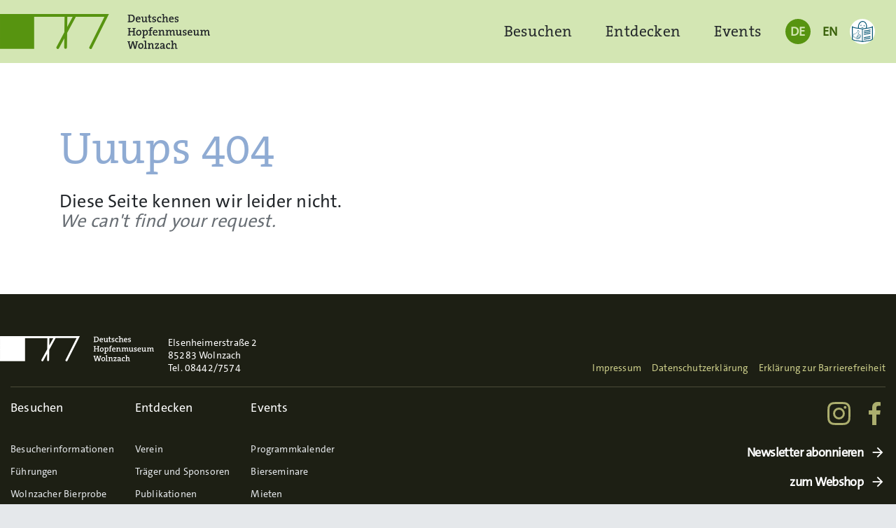

--- FILE ---
content_type: text/html; charset=UTF-8
request_url: https://www.hopfenmuseum.de/section/kontakt/
body_size: 122497
content:
<!DOCTYPE html>
<html lang="de">
  <meta charset="UTF-8" />
<meta name="viewport" content="width=device-width, initial-scale=1, shrink-to-fit=no">

<title>Deutsches Hopfenmuseum Wolnzach</title>
  <link rel="icon" type="image/png" href="https://www.hopfenmuseum.de/wordpress/wp-content/themes/hopfenmuseum-2021/assets/favicons/hm_fav_16.png" sizes="16x16">
  <link rel="icon" type="image/png" href="https://www.hopfenmuseum.de/wordpress/wp-content/themes/hopfenmuseum-2021/assets/favicons/hm_fav_32.png" sizes="32x32">
  <link rel="icon" type="image/png" href="https://www.hopfenmuseum.de/wordpress/wp-content/themes/hopfenmuseum-2021/assets/favicons/hm_fav_96.png" sizes="96x96">
  <link rel="icon" type="image/png" href="https://www.hopfenmuseum.de/wordpress/wp-content/themes/hopfenmuseum-2021/assets/favicons/hm_fav_192.png" sizes="192x192">
  <link rel="icon" type="image/png" href="https://www.hopfenmuseum.de/wordpress/wp-content/themes/hopfenmuseum-2021/assets/favicons/hm_fav_196.png" sizes="196x196">
<link rel="apple-touch-icon" href="https://www.hopfenmuseum.de/wordpress/wp-content/themes/hopfenmuseum-2021/assets/favicons/hm_fav_192.png">
<meta name='robots' content='max-image-preview:large' />
	<style>img:is([sizes="auto" i], [sizes^="auto," i]) { contain-intrinsic-size: 3000px 1500px }</style>
	<script type="text/javascript">
/* <![CDATA[ */
window._wpemojiSettings = {"baseUrl":"https:\/\/s.w.org\/images\/core\/emoji\/16.0.1\/72x72\/","ext":".png","svgUrl":"https:\/\/s.w.org\/images\/core\/emoji\/16.0.1\/svg\/","svgExt":".svg","source":{"concatemoji":"https:\/\/www.hopfenmuseum.de\/wordpress\/wp-includes\/js\/wp-emoji-release.min.js?ver=6.8.3"}};
/*! This file is auto-generated */
!function(s,n){var o,i,e;function c(e){try{var t={supportTests:e,timestamp:(new Date).valueOf()};sessionStorage.setItem(o,JSON.stringify(t))}catch(e){}}function p(e,t,n){e.clearRect(0,0,e.canvas.width,e.canvas.height),e.fillText(t,0,0);var t=new Uint32Array(e.getImageData(0,0,e.canvas.width,e.canvas.height).data),a=(e.clearRect(0,0,e.canvas.width,e.canvas.height),e.fillText(n,0,0),new Uint32Array(e.getImageData(0,0,e.canvas.width,e.canvas.height).data));return t.every(function(e,t){return e===a[t]})}function u(e,t){e.clearRect(0,0,e.canvas.width,e.canvas.height),e.fillText(t,0,0);for(var n=e.getImageData(16,16,1,1),a=0;a<n.data.length;a++)if(0!==n.data[a])return!1;return!0}function f(e,t,n,a){switch(t){case"flag":return n(e,"\ud83c\udff3\ufe0f\u200d\u26a7\ufe0f","\ud83c\udff3\ufe0f\u200b\u26a7\ufe0f")?!1:!n(e,"\ud83c\udde8\ud83c\uddf6","\ud83c\udde8\u200b\ud83c\uddf6")&&!n(e,"\ud83c\udff4\udb40\udc67\udb40\udc62\udb40\udc65\udb40\udc6e\udb40\udc67\udb40\udc7f","\ud83c\udff4\u200b\udb40\udc67\u200b\udb40\udc62\u200b\udb40\udc65\u200b\udb40\udc6e\u200b\udb40\udc67\u200b\udb40\udc7f");case"emoji":return!a(e,"\ud83e\udedf")}return!1}function g(e,t,n,a){var r="undefined"!=typeof WorkerGlobalScope&&self instanceof WorkerGlobalScope?new OffscreenCanvas(300,150):s.createElement("canvas"),o=r.getContext("2d",{willReadFrequently:!0}),i=(o.textBaseline="top",o.font="600 32px Arial",{});return e.forEach(function(e){i[e]=t(o,e,n,a)}),i}function t(e){var t=s.createElement("script");t.src=e,t.defer=!0,s.head.appendChild(t)}"undefined"!=typeof Promise&&(o="wpEmojiSettingsSupports",i=["flag","emoji"],n.supports={everything:!0,everythingExceptFlag:!0},e=new Promise(function(e){s.addEventListener("DOMContentLoaded",e,{once:!0})}),new Promise(function(t){var n=function(){try{var e=JSON.parse(sessionStorage.getItem(o));if("object"==typeof e&&"number"==typeof e.timestamp&&(new Date).valueOf()<e.timestamp+604800&&"object"==typeof e.supportTests)return e.supportTests}catch(e){}return null}();if(!n){if("undefined"!=typeof Worker&&"undefined"!=typeof OffscreenCanvas&&"undefined"!=typeof URL&&URL.createObjectURL&&"undefined"!=typeof Blob)try{var e="postMessage("+g.toString()+"("+[JSON.stringify(i),f.toString(),p.toString(),u.toString()].join(",")+"));",a=new Blob([e],{type:"text/javascript"}),r=new Worker(URL.createObjectURL(a),{name:"wpTestEmojiSupports"});return void(r.onmessage=function(e){c(n=e.data),r.terminate(),t(n)})}catch(e){}c(n=g(i,f,p,u))}t(n)}).then(function(e){for(var t in e)n.supports[t]=e[t],n.supports.everything=n.supports.everything&&n.supports[t],"flag"!==t&&(n.supports.everythingExceptFlag=n.supports.everythingExceptFlag&&n.supports[t]);n.supports.everythingExceptFlag=n.supports.everythingExceptFlag&&!n.supports.flag,n.DOMReady=!1,n.readyCallback=function(){n.DOMReady=!0}}).then(function(){return e}).then(function(){var e;n.supports.everything||(n.readyCallback(),(e=n.source||{}).concatemoji?t(e.concatemoji):e.wpemoji&&e.twemoji&&(t(e.twemoji),t(e.wpemoji)))}))}((window,document),window._wpemojiSettings);
/* ]]> */
</script>
<style id='wp-emoji-styles-inline-css' type='text/css'>

	img.wp-smiley, img.emoji {
		display: inline !important;
		border: none !important;
		box-shadow: none !important;
		height: 1em !important;
		width: 1em !important;
		margin: 0 0.07em !important;
		vertical-align: -0.1em !important;
		background: none !important;
		padding: 0 !important;
	}
</style>
<link rel='stylesheet' id='photoswipe_style-css' href='https://www.hopfenmuseum.de/wordpress/wp-content/themes/hopfenmuseum-2021/libraries/photoswipe/photoswipe.css?ver=6.8.3' type='text/css' media='all' />
<link rel='stylesheet' id='theme_style-css' href='https://www.hopfenmuseum.de/wordpress/wp-content/themes/hopfenmuseum-2021/style.css?ver=6.8.3' type='text/css' media='all' />
<link rel='stylesheet' id='slick-css' href='https://www.hopfenmuseum.de/wordpress/wp-content/themes/hopfenmuseum-2021/libraries/slick/slick.css?ver=6.8.3' type='text/css' media='all' />
<link rel='stylesheet' id='slick_theme-css' href='https://www.hopfenmuseum.de/wordpress/wp-content/themes/hopfenmuseum-2021/libraries/slick/slick-theme.css?ver=6.8.3' type='text/css' media='all' />
<script type="text/javascript" src="https://www.hopfenmuseum.de/wordpress/wp-includes/js/jquery/jquery.min.js?ver=3.7.1" id="jquery-core-js"></script>
<script type="text/javascript" src="https://www.hopfenmuseum.de/wordpress/wp-includes/js/jquery/jquery-migrate.min.js?ver=3.4.1" id="jquery-migrate-js"></script>
<script type="text/javascript" src="https://www.hopfenmuseum.de/wordpress/wp-content/themes/hopfenmuseum-2021/libraries/bootstrap.min.js?ver=6.8.3" id="bootstrap_js-js"></script>
<script type="text/javascript" src="https://www.hopfenmuseum.de/wordpress/wp-content/themes/hopfenmuseum-2021/js/scrollytelling.js?ver=1" id="scrollytelling_js-js"></script>
<script type="text/javascript" src="https://www.hopfenmuseum.de/wordpress/wp-content/themes/hopfenmuseum-2021/libraries/photoswipe/umd/photoswipe-lightbox.umd.min.js?ver=6.8.3" id="photoswipe-lightbox-js"></script>
<script type="text/javascript" src="https://www.hopfenmuseum.de/wordpress/wp-content/themes/hopfenmuseum-2021/libraries/photoswipe/umd/photoswipe.umd.min.js?ver=6.8.3" id="photoswipe-js"></script>
<link rel="https://api.w.org/" href="https://www.hopfenmuseum.de/wp-json/" /><link rel="EditURI" type="application/rsd+xml" title="RSD" href="https://www.hopfenmuseum.de/wordpress/xmlrpc.php?rsd" />
<meta name="generator" content="WordPress 6.8.3" />
<link rel="canonical" href="https://www.hopfenmuseum.de/section/kontakt/" />
<link rel='shortlink' href='https://www.hopfenmuseum.de/?p=1099' />
<link rel="alternate" title="oEmbed (JSON)" type="application/json+oembed" href="https://www.hopfenmuseum.de/wp-json/oembed/1.0/embed?url=https%3A%2F%2Fwww.hopfenmuseum.de%2Fsection%2Fkontakt%2F" />
<link rel="alternate" title="oEmbed (XML)" type="text/xml+oembed" href="https://www.hopfenmuseum.de/wp-json/oembed/1.0/embed?url=https%3A%2F%2Fwww.hopfenmuseum.de%2Fsection%2Fkontakt%2F&#038;format=xml" />
  <body class="wp-singular section-template-default single single-section postid-1099 wp-theme-hopfenmuseum-2021 section-kontakt">
    <div id="page">
      


<header id="nav-main" class="site-header navbar navbar-expand-md navbar-light bg-green-100">

  <div class="container-fluid">

    <a class="navbar-brand d-none d-sm-flex" href="https://www.hopfenmuseum.de/">
      <svg id="DHM_Logo" alt="DHM Logo" xmlns="http://www.w3.org/2000/svg" width="699.18" height="115.79" viewBox="0 0 699.18 115.79"><g id="Wortmarke"><path d="M434.92,27.2c8.18,0,13.84-4.33,13.84-13S443.92,2,436.07,2c-2.92,0-5.84.11-7.84.11h-3.11V4.51a20.7,20.7,0,0,0,3.22.49V24.13a19.55,19.55,0,0,0-3.22.48v2.44h3.22C429.6,27.05,432.37,27.2,434.92,27.2ZM432.33,5.4a32,32,0,0,1,3.41-.11c6.1,0,8.73,3.3,8.73,9.22,0,6.4-3.77,9.25-9.14,9.25a27.46,27.46,0,0,1-3-.19Z" transform="translate(-0.04 0.02)" fill="#1f1f1f"/><path d="M460.72,27.42a16.85,16.85,0,0,0,6.36-1.18l-.37-3.15a12.73,12.73,0,0,1-5.36,1.18c-3.67,0-5.56-1.92-5.44-6.17h11.73c.07-.71.11-1.34.11-1.81,0-4.41-2.11-8-7.51-8s-8.4,4.14-8.4,9.69C451.84,24.42,455,27.42,460.72,27.42Zm-.63-16.21c2.33,0,3.77,1.59,3.7,4.11H456C456.31,12.84,457.87,11.21,460.09,11.21Z" transform="translate(-0.04 0.02)" fill="#1f1f1f"/><path d="M473,21.58c0,3.25,1.29,5.88,5.47,5.88a6.79,6.79,0,0,0,6.41-4h.07a22.74,22.74,0,0,0-.26,3.59,45.75,45.75,0,0,0,6.82-.24V24.37c-1-.08-2.19-.22-3.07-.37V8.66a39.72,39.72,0,0,0-6.81.26v2.44c1,.07,2.07.22,2.85.33v5.85c0,3.66-2,6.59-4.81,6.59-2.11,0-2.74-1.34-2.74-3.63V8.66a46.73,46.73,0,0,0-7,.26v2.44c1,.07,2.18.22,3.07.37Z" transform="translate(-0.04 0.02)" fill="#1f1f1f"/><path d="M495.33,21.76c0,4.11,1.18,5.62,5.1,5.62A19.7,19.7,0,0,0,504.1,27V23.72a10.89,10.89,0,0,1-2.41.3c-1.85,0-2.4-.74-2.4-3.48V11.73h4.81V8.66h-4.85V1.74l-3.92,1.07V8.66h-3.52v3.1h3.52Z" transform="translate(-0.04 0.02)" fill="#1f1f1f"/><path d="M515.9,21.87c0,1.55-1.52,2.55-3.73,2.55a13.28,13.28,0,0,1-2-.18,27,27,0,0,0-.41-2.7h-2.48V26.9a21.66,21.66,0,0,0,4.55.52c5,0,8.06-2.66,8-6.13,0-5.92-9.06-4-9.06-7.74,0-1.48,1.11-2.4,3.36-2.4a9.92,9.92,0,0,1,1.89.18,16.17,16.17,0,0,0,.44,2.67h2.44V8.84a21.79,21.79,0,0,0-4.48-.55c-5,0-7.61,2.48-7.61,5.7C506.84,20.28,515.9,18.17,515.9,21.87Z" transform="translate(-0.04 0.02)" fill="#1f1f1f"/><path d="M531.36,27.35a16.91,16.91,0,0,0,5.32-.93l-.26-3.4a10.89,10.89,0,0,1-4.25.92c-4,0-5.29-2.48-5.29-6.07,0-3.85,1.81-6.29,4.81-6.29a7.89,7.89,0,0,1,2,.26c.07.85.22,1.78.4,2.78h2.52V9a15.4,15.4,0,0,0-4.37-.63c-6.43,0-9.43,4.26-9.43,10.11C522.81,25,526.43,27.35,531.36,27.35Z" transform="translate(-0.04 0.02)" fill="#1f1f1f"/><path d="M553.84,15.21V27.05h7V24.61a17.82,17.82,0,0,0-3.07-.48v-10c0-3.25-1.33-5.88-5.51-5.88A6.64,6.64,0,0,0,546,12.06a19.93,19.93,0,0,0,.29-3.7V0a47.42,47.42,0,0,0-7.15.3V2.76c1.07.07,2.33.22,3.22.37v21a19.55,19.55,0,0,0-3.22.48v2.44h10V24.57a16.09,16.09,0,0,0-2.85-.44V18.21c0-3.7,2.08-6.63,4.81-6.63C553.25,11.58,553.84,12.91,553.84,15.21Z" transform="translate(-0.04 0.02)" fill="#1f1f1f"/><path d="M571.52,27.42a16.92,16.92,0,0,0,6.36-1.18l-.37-3.15a12.73,12.73,0,0,1-5.36,1.18c-3.66,0-5.55-1.92-5.44-6.17h11.73c.07-.71.11-1.34.11-1.81,0-4.41-2.11-8-7.51-8s-8.4,4.14-8.4,9.69C562.64,24.42,565.78,27.42,571.52,27.42Zm-.63-16.21c2.33,0,3.77,1.59,3.7,4.11h-7.81C567.12,12.84,568.67,11.21,570.89,11.21Z" transform="translate(-0.04 0.02)" fill="#1f1f1f"/><path d="M590.78,21.87c0,1.55-1.52,2.55-3.74,2.55a13.39,13.39,0,0,1-2-.18,22.27,22.27,0,0,0-.41-2.7h-2.48V26.9a21.74,21.74,0,0,0,4.55.52c5,0,8.07-2.66,8-6.13,0-5.92-9.07-4-9.07-7.74,0-1.48,1.11-2.4,3.37-2.4a10.08,10.08,0,0,1,1.89.18,15.18,15.18,0,0,0,.44,2.67h2.45V8.84a22,22,0,0,0-4.48-.55c-5,0-7.63,2.48-7.63,5.7C581.71,20.28,590.78,18.17,590.78,21.87Z" transform="translate(-0.04 0.02)" fill="#1f1f1f"/><path d="M435.18,68.56a17.07,17.07,0,0,0-2.85-.44V59.83h11.81v8.29a17.23,17.23,0,0,0-2.85.44V71h10.1V68.6a21.75,21.75,0,0,0-3.22-.48V49a19.41,19.41,0,0,0,3.22-.49V46.06h-10.1v2.48a17.25,17.25,0,0,0,2.85.45v7.4H432.33V49a17.08,17.08,0,0,0,2.85-.45V46.06H425.12V48.5a19.58,19.58,0,0,0,3.22.49V68.12a22,22,0,0,0-3.22.48V71h10.06Z" transform="translate(-0.04 0.02)" fill="#1f1f1f"/><path d="M453.29,62.09c0,6.47,3.33,9.32,8.44,9.32,5.44,0,9.14-4.26,9.14-9.92,0-6.47-3.48-9.21-8.4-9.21C456.88,52.28,453.29,56.53,453.29,62.09Zm13.51-.36c0,4.26-2.15,6.26-4.7,6.26-3.11,0-4.7-2.09-4.7-6.31s2.33-6.07,4.74-6.07C465.28,55.61,466.8,57.83,466.8,61.73Z" transform="translate(-0.04 0.02)" fill="#1f1f1f"/><path d="M485.7,52.28a6.29,6.29,0,0,0-6,3.81h-.07a23.13,23.13,0,0,0,.26-3.44,49.55,49.55,0,0,0-7,.26v2.44c1.07.07,2.33.22,3.22.37V77.15a19.4,19.4,0,0,0-3.22.48v2.44h10.36V77.63a19.55,19.55,0,0,0-3.22-.48V71.08a13.67,13.67,0,0,0,2.78.22c6.18,0,9.58-3.89,9.62-10.36C492.43,55.39,490,52.28,485.7,52.28ZM483,68.19a10,10,0,0,1-2.93-.37V62.16c0-3.15,1.56-6.62,4.56-6.62,2.51,0,3.66,2.07,3.66,5.77C488.25,66.27,486.1,68.19,483,68.19Z" transform="translate(-0.04 0.02)" fill="#1f1f1f"/><path d="M498.3,51.24v1.41h-3.88v3.07h3.88v12.4a21.62,21.62,0,0,0-3.21.48V71h10.39V68.6a22,22,0,0,0-3.22-.48V55.72H507V52.65h-4.78V51.17c0-2.89,1.11-4.18,3.52-4.18a9.94,9.94,0,0,1,2.59.37l.3-3.26a15.27,15.27,0,0,0-3.08-.32C500.78,43.78,498.3,46.24,498.3,51.24Z" transform="translate(-0.04 0.02)" fill="#1f1f1f"/><path d="M508.79,62c0,6.44,3.15,9.44,8.87,9.44A16.9,16.9,0,0,0,524,70.23l-.37-3.15a12.59,12.59,0,0,1-5.37,1.18c-3.66,0-5.54-1.92-5.44-6.17h11.73a15.57,15.57,0,0,0,.11-1.81c0-4.41-2.11-8-7.51-8S508.79,56.42,508.79,62Zm11.95-2.66h-7.81c.33-2.48,1.88-4.11,4.1-4.11S520.81,56.79,520.74,59.31Z" transform="translate(-0.04 0.02)" fill="#1f1f1f"/><path d="M540.27,52.24a6.74,6.74,0,0,0-6.37,4h-.07a23.81,23.81,0,0,0,.29-3.59,49.66,49.66,0,0,0-7,.26v2.44c1.07.07,2.33.22,3.22.37v12.4a22,22,0,0,0-3.22.48v2.48h10V68.6a17.07,17.07,0,0,0-2.85-.44v-6c0-3.66,2.07-6.59,4.81-6.59,2.11,0,2.74,1.33,2.74,3.63l0,11.84h7V68.6a19.81,19.81,0,0,0-3.07-.48v-10C545.78,54.87,544.45,52.24,540.27,52.24Z" transform="translate(-0.04 0.02)" fill="#1f1f1f"/><path d="M561.18,68.56a17.23,17.23,0,0,0-2.85-.44V62.23c0-3.85,2.22-6.66,4.74-6.66,2.22,0,2.62,1.63,2.62,3.7V71h6.78V68.56a17.23,17.23,0,0,0-2.85-.44V62.23c0-4,2.36-6.66,4.73-6.66,2.11,0,2.63,1.45,2.63,3.74V71h7V68.56a20,20,0,0,0-3.07-.48V58.31c0-4.18-2-6.07-5.48-6.07a6.73,6.73,0,0,0-6.18,4c-.29-1.67-1.48-4-5.07-4a6.66,6.66,0,0,0-6.25,4,23.8,23.8,0,0,0,.26-3.59,49.55,49.55,0,0,0-7,.26v2.44c1.07.07,2.33.22,3.22.37v12.4a22,22,0,0,0-3.22.48V71h10Z" transform="translate(-0.04 0.02)" fill="#1f1f1f"/><path d="M603,52.65a41.73,41.73,0,0,0-6.8.26v2.44c1,.07,2.08.22,2.85.33v5.85c0,3.66-2,6.59-4.81,6.59-2.11,0-2.73-1.34-2.73-3.63V52.65a48.1,48.1,0,0,0-7,.26v2.44c1,.07,2.18.22,3.07.37v9.85c0,3.25,1.3,5.88,5.48,5.88a6.76,6.76,0,0,0,6.4-4h.07A22.73,22.73,0,0,0,599.3,71a45.3,45.3,0,0,0,6.79-.24V68.36c-1-.08-2.18-.22-3.07-.37Z" transform="translate(-0.04 0.02)" fill="#1f1f1f"/><path d="M612.47,57.54c0-1.48,1.11-2.4,3.37-2.4a11.85,11.85,0,0,1,1.88.18,17.11,17.11,0,0,0,.45,2.67h2.45V52.83a23.25,23.25,0,0,0-4.48-.55c-5,0-7.62,2.48-7.62,5.7,0,6.29,9.06,4.18,9.06,7.88,0,1.55-1.51,2.55-3.73,2.55a11.19,11.19,0,0,1-2-.18,20.44,20.44,0,0,0-.4-2.7H609v5.36a20.71,20.71,0,0,0,4.5.52c5,0,8.06-2.66,8.06-6.13C621.53,59.36,612.47,61.28,612.47,57.54Z" transform="translate(-0.04 0.02)" fill="#1f1f1f"/><path d="M632.83,52.28c-5.4,0-8.4,4.14-8.4,9.69,0,6.44,3.15,9.44,8.88,9.44a16.94,16.94,0,0,0,6.37-1.18l-.37-3.15a12.59,12.59,0,0,1-5.37,1.18c-3.66,0-5.55-1.92-5.44-6.17h11.73a15.57,15.57,0,0,0,.11-1.81C640.34,55.87,638.23,52.28,632.83,52.28Zm-4.25,7c.33-2.48,1.88-4.11,4.1-4.11s3.78,1.59,3.71,4.11Z" transform="translate(-0.04 0.02)" fill="#1f1f1f"/><path d="M661,52.65a41.73,41.73,0,0,0-6.8.26v2.44c1,.07,2.07.22,2.85.33v5.85c0,3.66-2,6.59-4.82,6.59-2.1,0-2.73-1.34-2.73-3.63V52.65a48.1,48.1,0,0,0-7,.26v2.44c1,.07,2.19.22,3.07.37v9.85c0,3.25,1.3,5.88,5.48,5.88a6.75,6.75,0,0,0,6.4-4h.08a22.74,22.74,0,0,0-.26,3.59,45.57,45.57,0,0,0,6.81-.24V68.36c-1-.08-2.19-.22-3.08-.37Z" transform="translate(-0.04 0.02)" fill="#1f1f1f"/><path d="M696.15,68.08V58.31c0-4.18-2-6.07-5.47-6.07a6.69,6.69,0,0,0-6.17,4c-.3-1.67-1.48-4-5.07-4a6.64,6.64,0,0,0-6.25,4,25.29,25.29,0,0,0,.26-3.59,49.55,49.55,0,0,0-7,.26v2.44c1.08.07,2.33.22,3.22.37v12.4a21.75,21.75,0,0,0-3.22.48V71h10V68.56a17.27,17.27,0,0,0-2.84-.44V62.23c0-3.85,2.22-6.66,4.73-6.66,2.22,0,2.63,1.63,2.63,3.7V71h6.76V68.56a17.23,17.23,0,0,0-2.85-.44V62.23c0-4,2.37-6.66,4.73-6.66,2.11,0,2.62,1.45,2.62,3.74V71h7V68.56A19.62,19.62,0,0,0,696.15,68.08Z" transform="translate(-0.04 0.02)" fill="#1f1f1f"/><path d="M451.13,92.55a22,22,0,0,0,2.78.44l-3.11,12.69c-.34,1.36-.59,2.81-.85,4.36a45.21,45.21,0,0,0-1-4.62l-4.37-15.36h-4.44l-4.25,15.36c-.41,1.56-.74,3.13-1,4.73-.3-1.66-.6-3.25-1-4.92L430.78,93a22.81,22.81,0,0,0,2.85-.44V90.06h-9.17v2.48a18.15,18.15,0,0,0,2.06.37L432.19,115H437l4.14-15.5a30.62,30.62,0,0,0,.93-4.63,39.84,39.84,0,0,0,.93,4.7L447.28,115h5l5.62-22.13a16.32,16.32,0,0,0,2.09-.37V90.06h-8.86Z" transform="translate(-0.04 0.02)" fill="#1f1f1f"/><path d="M469.26,96.28c-5.59,0-9.18,4.25-9.18,9.8,0,6.48,3.33,9.33,8.44,9.33,5.47,0,9.14-4.26,9.14-9.92C477.66,99,474.18,96.28,469.26,96.28ZM468.89,112c-3.07,0-4.7-2.11-4.7-6.33s2.33-6.07,4.74-6.07c3.14,0,4.66,2.22,4.66,6.14C473.59,110,471.44,112,468.89,112Z" transform="translate(-0.04 0.02)" fill="#1f1f1f"/><path d="M486.31,88a50.09,50.09,0,0,0-7.14.26v2.46c1.07.07,2.33.22,3.22.37v21a19.4,19.4,0,0,0-3.22.48V115h10.21V112.6a17.82,17.82,0,0,0-3.07-.48Z" transform="translate(-0.04 0.02)" fill="#1f1f1f"/><path d="M510.39,102.12c0-3.25-1.34-5.88-5.52-5.88a6.68,6.68,0,0,0-6.36,4h-.08a24,24,0,0,0,.3-3.59,48.1,48.1,0,0,0-7,.26v2.44c1.07.07,2.33.22,3.22.37v12.44a19.4,19.4,0,0,0-3.22.48v2.44h10V112.6a16.24,16.24,0,0,0-2.85-.44v-6c0-3.66,2.07-6.59,4.81-6.59,2.11,0,2.74,1.33,2.74,3.63l0,11.84h7V112.6a17.56,17.56,0,0,0-3.06-.48Z" transform="translate(-0.04 0.02)" fill="#1f1f1f"/><path d="M526.68,111.86h-6.19l8.91-12.32V96.65H516.12v5.55h2.52c.18-.89.29-1.67.4-2.52h2c1.49,0,3.12-.07,4-.07l-9,12.54V115l13.56,0v-5.81h-2.52A24.9,24.9,0,0,0,526.68,111.86Z" transform="translate(-0.04 0.02)" fill="#1f1f1f"/><path d="M547.62,102.5c0-3.78-1.55-6.26-7.18-6.26a20.82,20.82,0,0,0-6.36,1v5.26h2.55c.14-1,.33-1.89.4-2.74a11.3,11.3,0,0,1,3-.41c2.81,0,3.66,1.22,3.66,3.52v1.29c-6.62,0-10.84,2.37-10.84,6.59,0,2.92,2,4.7,5.14,4.7a6.46,6.46,0,0,0,6.11-3.81,27.56,27.56,0,0,0-.18,3.4,45,45,0,0,0,6.77-.24v-2.44c-1-.08-2.18-.22-3.07-.37Zm-8.44,9.84a2.17,2.17,0,0,1-.36,0,2.24,2.24,0,0,1-2.16-2.31c0-1.77,1.63-3.29,7-3.29l0,.37C543.69,109.75,541.88,112.34,539.18,112.34Z" transform="translate(-0.04 0.02)" fill="#1f1f1f"/><path d="M562.06,111.93c-4,0-5.29-2.48-5.29-6.07,0-3.85,1.81-6.29,4.81-6.29a8,8,0,0,1,2,.26c.07.85.22,1.78.4,2.78h2.47V97a15.4,15.4,0,0,0-4.37-.63c-6.43,0-9.43,4.26-9.43,10.1,0,6.55,3.62,8.89,8.54,8.89a16.78,16.78,0,0,0,5.39-.93l-.26-3.4A10.94,10.94,0,0,1,562.06,111.93Z" transform="translate(-0.04 0.02)" fill="#1f1f1f"/><path d="M587.59,102.12c0-3.25-1.33-5.88-5.52-5.88a6.63,6.63,0,0,0-6.25,3.81,19.12,19.12,0,0,0,.3-3.7V88a50,50,0,0,0-7.14.26v2.46c1.07.07,2.33.22,3.22.37v21a19.4,19.4,0,0,0-3.22.48V115h10v-2.48a16.24,16.24,0,0,0-2.85-.44V106.2c0-3.7,2.07-6.63,4.81-6.63,2.15,0,2.74,1.33,2.74,3.63V115h7V112.6a17.82,17.82,0,0,0-3.07-.48Z" transform="translate(-0.04 0.02)" fill="#1f1f1f"/></g><path id="Bildmarke" d="M113.69,0H0V115H113.69V9.24H215c0,.15,0,.3,0,.45l-.64,50.65-26.11,48.4a4.62,4.62,0,0,0,8.09,4.46l17.78-32.93-.37,30.06a4.62,4.62,0,1,0,9.24.13l.59-47.73,27.72-51.35a4.47,4.47,0,0,0,.56-2.17h95.85L297.86,108.8a4.62,4.62,0,1,0,8,4.68,3.58,3.58,0,0,0,.24-.48L362.69,0Zm110.1,42.81.41-33a3.79,3.79,0,0,0,0-.58h17.76Z" transform="translate(-0.04 0.02)" fill="#1f1f1f"/></svg>
    </a>

    <a class="navbar-brand d-sm-none" href="https://www.hopfenmuseum.de/">
      <svg id="DHM_Logo_Alt" alt="DHM Logo" data-name="DHM Logo Alt" xmlns="http://www.w3.org/2000/svg" width="100" height="66.73" viewBox="0 0 100 66.73"><g id="Wortmarke"><path d="M18.48,43c2.52,0,4.27-1.33,4.27-4s-1.5-3.76-3.92-3.76c-.9,0-1.8,0-2.42,0h-.95V36a6.39,6.39,0,0,0,1,.16v5.9a6.38,6.38,0,0,0-1,.14V43h1C16.84,43,17.69,43,18.48,43Zm-.8-6.72a9.21,9.21,0,0,1,1.05,0c1.88,0,2.69,1,2.69,2.84a2.57,2.57,0,0,1-2.82,2.85,7.22,7.22,0,0,1-.92-.06Z" fill="#1f1f1f"/><path d="M26.44,43.07a5.28,5.28,0,0,0,2-.36l-.12-1a3.89,3.89,0,0,1-1.65.36c-1.13,0-1.71-.59-1.68-1.9h3.62c0-.22,0-.42,0-.56a2.18,2.18,0,0,0-2.31-2.47c-1.67,0-2.59,1.28-2.59,3C23.7,42.15,24.67,43.07,26.44,43.07Zm-.2-5a1.11,1.11,0,0,1,1.14,1.27H25A1.29,1.29,0,0,1,26.24,38.07Z" fill="#1f1f1f"/><path d="M30.22,41.27c0,1,.4,1.81,1.69,1.81a2.1,2.1,0,0,0,2-1.23h0A6.91,6.91,0,0,0,33.83,43a14.75,14.75,0,0,0,2.1-.08v-.75c-.31,0-.67-.07-.94-.11V37.28a12.22,12.22,0,0,0-2.1.09v.75c.3,0,.63.07.87.1V40c0,1.13-.61,2-1.48,2-.65,0-.84-.42-.84-1.12V37.28a14.09,14.09,0,0,0-2.16.09v.75c.3,0,.67.07.94.11Z" fill="#1f1f1f"/><path d="M37.11,41.33c0,1.26.36,1.73,1.57,1.73a5.52,5.52,0,0,0,1.14-.12v-1a3.2,3.2,0,0,1-.75.09c-.57,0-.74-.23-.74-1.07V38.23h1.49v-.95h-1.5V35.15l-1.21.33v1.8H36v1h1.09Z" fill="#1f1f1f"/><path d="M43.46,41.36c0,.48-.47.79-1.16.79-.2,0-.41,0-.61-.06a7.55,7.55,0,0,0-.13-.83H40.8v1.65a6.61,6.61,0,0,0,1.4.16c1.54,0,2.49-.82,2.47-1.89,0-1.83-2.8-1.23-2.8-2.39,0-.45.35-.74,1-.74a2.86,2.86,0,0,1,.58.06,4.54,4.54,0,0,0,.14.82h.75V37.34A7.13,7.13,0,0,0,43,37.17c-1.54,0-2.35.77-2.35,1.76C40.66,40.87,43.46,40.22,43.46,41.36Z" fill="#1f1f1f"/><path d="M48.22,43.05a5.05,5.05,0,0,0,1.64-.29l-.08-1a3.29,3.29,0,0,1-1.31.29c-1.23,0-1.63-.77-1.63-1.87s.56-1.94,1.49-1.94a2.13,2.13,0,0,1,.61.08,7.69,7.69,0,0,0,.13.85h.77V37.39a4.69,4.69,0,0,0-1.35-.19c-2,0-2.9,1.31-2.9,3.11C45.59,42.32,46.7,43.05,48.22,43.05Z" fill="#1f1f1f"/><path d="M55.16,39.31V43h2.16V42.2a6,6,0,0,0-1-.14V39c0-1-.41-1.81-1.7-1.81a2.05,2.05,0,0,0-1.93,1.17,7.2,7.2,0,0,0,.09-1.14V34.61a14.81,14.81,0,0,0-2.21.1v.76a9.56,9.56,0,0,1,1,.11v6.48a6.69,6.69,0,0,0-1,.14V43h3.09v-.77a5.34,5.34,0,0,0-.88-.13V40.23c0-1.14.64-2,1.48-2C55,38.19,55.16,38.6,55.16,39.31Z" fill="#1f1f1f"/><path d="M60.61,43.07a5.24,5.24,0,0,0,2-.36l-.11-1a3.94,3.94,0,0,1-1.66.36c-1.12,0-1.71-.59-1.67-1.9h3.61a4.29,4.29,0,0,0,0-.56,2.18,2.18,0,0,0-2.32-2.47c-1.66,0-2.59,1.28-2.59,3C57.87,42.15,58.84,43.07,60.61,43.07Zm-.19-5a1.11,1.11,0,0,1,1.14,1.27H59.15A1.3,1.3,0,0,1,60.42,38.07Z" fill="#1f1f1f"/><path d="M66.55,41.36c0,.48-.47.79-1.15.79a6.2,6.2,0,0,1-.62-.06,5.74,5.74,0,0,0-.13-.83h-.76v1.65a6.61,6.61,0,0,0,1.4.16c1.54,0,2.49-.82,2.47-1.89,0-1.83-2.8-1.23-2.8-2.39,0-.45.34-.74,1-.74a2.78,2.78,0,0,1,.58.06,5.62,5.62,0,0,0,.14.82h.76V37.34a7.24,7.24,0,0,0-1.39-.17c-1.54,0-2.35.77-2.35,1.76C63.75,40.87,66.55,40.22,66.55,41.36Z" fill="#1f1f1f"/><path d="M18.56,54a5.19,5.19,0,0,0-.88-.13V51.32h3.64v2.56a5.34,5.34,0,0,0-.88.13v.75h3.12V54a6.69,6.69,0,0,0-1-.14V48a5.62,5.62,0,0,0,1-.15v-.76H20.44v.77a6.71,6.71,0,0,0,.88.14v2.28H17.68V48a5.2,5.2,0,0,0,.88-.14v-.77h-3.1v.75a6.39,6.39,0,0,0,1,.16v5.9a6.38,6.38,0,0,0-1,.14v.74h3.1Z" fill="#1f1f1f"/><path d="M24.14,52c0,2,1,2.87,2.61,2.87a2.84,2.84,0,0,0,2.82-3.06c0-2-1.08-2.84-2.59-2.84A2.81,2.81,0,0,0,24.14,52Zm4.17-.12c0,1.32-.66,1.94-1.45,1.94-1,0-1.45-.65-1.45-2S26.13,50,26.87,50c1,0,1.44.68,1.44,1.88Z" fill="#1f1f1f"/><path d="M34.14,49a1.94,1.94,0,0,0-1.85,1.18h0a7.71,7.71,0,0,0,.08-1.07,17.33,17.33,0,0,0-2.16.08v.76a9.07,9.07,0,0,1,1,.11v6.61a5.64,5.64,0,0,0-1,.15v.75h3.19v-.75a5.37,5.37,0,0,0-1-.15V54.79a4.91,4.91,0,0,0,.86.07c1.91,0,3-1.2,3-3.2C36.22,50,35.47,49,34.14,49Zm-.83,4.91a3.12,3.12,0,0,1-.91-.12V52c0-1,.49-2,1.41-2,.77,0,1.13.63,1.13,1.78C34.93,53.31,34.26,53.9,33.31,53.9Z" fill="#1f1f1f"/><path d="M38,48.67v.43h-1.2v.95H38v3.83A6.38,6.38,0,0,0,37,54v.74h3.2V54a6.74,6.74,0,0,0-1-.14V50.05h1.46V49.1H39.24v-.45c0-.89.34-1.29,1.08-1.29a3.09,3.09,0,0,1,.8.11l.09-1a4.32,4.32,0,0,0-1-.1A2,2,0,0,0,38,48.67Z" fill="#1f1f1f"/><path d="M41.26,52c0,2,1,2.91,2.74,2.91a5.2,5.2,0,0,0,2-.37l-.11-1a3.8,3.8,0,0,1-1.66.37c-1.13,0-1.71-.59-1.67-1.9h3.61a3.6,3.6,0,0,0,0-.56A2.18,2.18,0,0,0,43.84,49C42.18,49,41.26,50.27,41.26,52ZM45,51.17H42.54A1.29,1.29,0,0,1,43.8,49.9,1.12,1.12,0,0,1,45,51.16Z" fill="#1f1f1f"/><path d="M51,49a2.07,2.07,0,0,0-2,1.23h0a8.05,8.05,0,0,0,.08-1.11,17.1,17.1,0,0,0-2.15.08v.76a9.35,9.35,0,0,1,1,.11v3.83a6.38,6.38,0,0,0-1,.14v.77H50V54a5.19,5.19,0,0,0-.88-.13V52c0-1.13.64-2,1.48-2,.66,0,.85.42.85,1.12v3.66h2.16V54a6,6,0,0,0-1-.14V50.79C52.67,49.79,52.26,49,51,49Z" fill="#1f1f1f"/><path d="M57.42,54a5.19,5.19,0,0,0-.88-.13V52.06c0-1.19.69-2.06,1.46-2.06s.81.51.81,1.15v3.61H60.9V54a5.19,5.19,0,0,0-.88-.13V52.06c0-1.23.73-2.06,1.46-2.06s.81.45.81,1.16v3.6h2.16V54a7.36,7.36,0,0,0-.94-.15v-3c0-1.29-.62-1.87-1.69-1.87a2.06,2.06,0,0,0-1.91,1.23A1.44,1.44,0,0,0,58.35,49a2,2,0,0,0-1.93,1.23,8.29,8.29,0,0,0,.08-1.11,17.33,17.33,0,0,0-2.16.08v.76a9.07,9.07,0,0,1,1,.11v3.83a6.74,6.74,0,0,0-1,.14v.74h3.08Z" fill="#1f1f1f"/><path d="M70.32,49.1a13.41,13.41,0,0,0-2.1.08v.76c.31,0,.64.06.88.1v1.8c0,1.13-.62,2-1.48,2-.65,0-.84-.42-.84-1.12V49.1a17.19,17.19,0,0,0-2.16.08v.76a8.67,8.67,0,0,1,.94.11v3c0,1,.4,1.81,1.69,1.81a2.1,2.1,0,0,0,2-1.23h0a6.65,6.65,0,0,0-.07,1.09,13.24,13.24,0,0,0,2.09-.07V54c-.31,0-.67-.07-.94-.11Z" fill="#1f1f1f"/><path d="M73.24,50.61c0-.45.34-.74,1-.74a3.8,3.8,0,0,1,.58.06,4.54,4.54,0,0,0,.14.82h.75V49.16A7,7,0,0,0,74.37,49c-1.54,0-2.35.77-2.35,1.76,0,1.94,2.8,1.29,2.8,2.43,0,.48-.47.79-1.15.79a3.18,3.18,0,0,1-.62-.06,5.72,5.72,0,0,0-.12-.83h-.76v1.65a6.51,6.51,0,0,0,1.39.16C75.1,54.89,76,54.07,76,53,76,51.17,73.24,51.77,73.24,50.61Z" fill="#1f1f1f"/><path d="M79.52,49c-1.67,0-2.59,1.28-2.59,3,0,2,1,2.91,2.74,2.91a5.24,5.24,0,0,0,2-.36l-.11-1a3.83,3.83,0,0,1-1.66.37c-1.13,0-1.71-.59-1.68-1.9H81.8a5.46,5.46,0,0,0,0-.56A2.18,2.18,0,0,0,79.52,49Zm-1.31,2.16a1.29,1.29,0,0,1,1.26-1.27,1.13,1.13,0,0,1,1.15,1.27Z" fill="#1f1f1f"/><path d="M88.21,49.1a13.41,13.41,0,0,0-2.1.08v.76c.31,0,.64.06.88.1v1.8c0,1.13-.62,2-1.49,2-.64,0-.84-.42-.84-1.12V49.1a17.33,17.33,0,0,0-2.16.08v.76a8.86,8.86,0,0,1,1,.11v3c0,1,.4,1.81,1.69,1.81a2.07,2.07,0,0,0,2-1.23h0a6.91,6.91,0,0,0-.08,1.11,14.75,14.75,0,0,0,2.1-.08V54c-.31,0-.68-.07-1-.11Z" fill="#1f1f1f"/><path d="M99.05,53.86v-3c0-1.29-.62-1.87-1.69-1.87a2.06,2.06,0,0,0-1.9,1.23A1.44,1.44,0,0,0,93.9,49,2,2,0,0,0,92,50.21a8.29,8.29,0,0,0,.08-1.11,17.33,17.33,0,0,0-2.16.08v.76a9.07,9.07,0,0,1,1,.11v3.83a6.74,6.74,0,0,0-1,.14v.74H93V54a5.07,5.07,0,0,0-.87-.13V52.06c0-1.19.68-2.06,1.46-2.06s.81.51.81,1.15v3.61h2.08V54a5.19,5.19,0,0,0-.88-.13V52.06c0-1.23.73-2.06,1.46-2.06s.81.45.81,1.16v3.6H100V54A7.52,7.52,0,0,0,99.05,53.86Z" fill="#1f1f1f"/><path d="M23.48,59.66a6.17,6.17,0,0,0,.86.14l-1,3.91c-.11.42-.19.87-.27,1.35a14,14,0,0,0-.3-1.43l-1.35-4.74H20.09l-1.31,4.74a14.57,14.57,0,0,0-.31,1.46c-.09-.51-.19-1-.31-1.52l-1-3.77a8.48,8.48,0,0,0,.88-.13v-.78H15.25v.77a4.5,4.5,0,0,0,.64.11l1.75,6.82h1.48l1.28-4.78a10,10,0,0,0,.28-1.43A14.3,14.3,0,0,0,21,61.83l1.32,4.76h1.54l1.74-6.83a4.76,4.76,0,0,0,.64-.11v-.76H23.48Z" fill="#1f1f1f"/><path d="M29.07,60.81a2.81,2.81,0,0,0-2.83,3c0,2,1,2.87,2.6,2.87a2.83,2.83,0,0,0,2.82-3.06C31.66,61.65,30.59,60.81,29.07,60.81ZM29,65.66c-.95,0-1.45-.65-1.45-1.95s.71-1.87,1.46-1.87c1,0,1.44.68,1.44,1.89S29.74,65.66,29,65.66Z" fill="#1f1f1f"/><path d="M34.33,58.26a14.67,14.67,0,0,0-2.2.08v.76c.33,0,.71.07,1,.11v6.48a5.37,5.37,0,0,0-1,.15v.75h3.15v-.74a5.21,5.21,0,0,0-1-.15Z" fill="#1f1f1f"/><path d="M41.76,62.61c0-1-.42-1.81-1.71-1.81a2.07,2.07,0,0,0-2,1.23h0a6.71,6.71,0,0,0,.09-1.1A14.19,14.19,0,0,0,36,61v.75c.33,0,.72.07,1,.11v3.84a5.64,5.64,0,0,0-1,.15v.75h3.08v-.76a4.27,4.27,0,0,0-.87-.14V63.86c0-1.13.63-2,1.48-2,.65,0,.84.41.84,1.12V66.6h2.16v-.75a5,5,0,0,0-.94-.15Z" fill="#1f1f1f"/><path d="M46.78,65.62H44.87l2.75-3.8v-.89h-4.1v1.71h.78a7.8,7.8,0,0,0,.12-.78H45l1.23,0L43.5,65.71v.88h4.18v-1.8H46.9C46.85,65.07,46.81,65.34,46.78,65.62Z" fill="#1f1f1f"/><path d="M53.24,62.73c0-1.16-.48-1.93-2.22-1.93a6.27,6.27,0,0,0-2,.31v1.62h.79c0-.31.1-.58.12-.84a3.22,3.22,0,0,1,.93-.13c.86,0,1.13.38,1.13,1.09v.39c-2.05,0-3.35.73-3.35,2a1.42,1.42,0,0,0,1.59,1.45,2,2,0,0,0,1.88-1.18,7.38,7.38,0,0,0,0,1,13.33,13.33,0,0,0,2.09-.08v-.75c-.31,0-.68-.07-.95-.11Zm-2.6,3h-.12a.7.7,0,0,1-.66-.72c0-.54.5-1,2.16-1v.11A1.51,1.51,0,0,1,50.64,65.77Z" fill="#1f1f1f"/><path d="M57.69,65.64c-1.23,0-1.63-.77-1.63-1.87s.56-1.94,1.48-1.94a2.15,2.15,0,0,1,.62.08c0,.26.07.55.12.85h.77V61a5.18,5.18,0,0,0-1.35-.19c-2,0-2.91,1.31-2.91,3.12,0,2,1.12,2.74,2.63,2.74a5.28,5.28,0,0,0,1.67-.29l-.08-1A3.36,3.36,0,0,1,57.69,65.64Z" fill="#1f1f1f"/><path d="M65.57,62.61c0-1-.41-1.81-1.71-1.81A2,2,0,0,0,61.94,62,6.3,6.3,0,0,0,62,60.83V58.26a14.67,14.67,0,0,0-2.2.08v.76c.33,0,.72.07,1,.11v6.48a5.51,5.51,0,0,0-1,.15v.75h3.08v-.77a4.35,4.35,0,0,0-.88-.13V63.87c0-1.14.64-2,1.49-2,.66,0,.84.41.84,1.12v3.64h2.16v-.74a5.08,5.08,0,0,0-1-.15Z" fill="#1f1f1f"/></g><path id="Bildmarke" d="M31.35,0H0V31.71H31.35V2.55H59.28v.12l-.18,14L51.9,30a1.29,1.29,0,0,0,.54,1.72,1.27,1.27,0,0,0,1.69-.49L59,22.13l-.11,8.29a1.28,1.28,0,0,0,2.55,0l.16-13.16L69.29,3.14a1.27,1.27,0,0,0,.15-.6H95.87L82.13,30a1.28,1.28,0,1,0,2.2,1.29h0a.83.83,0,0,0,.07-.13L100,0ZM61.7,11.8l.12-9.1V2.54h4.89Z" fill="#1f1f1f"/></svg>
    </a>

    <button class="navbar-toggler mx-auto" type="button" data-bs-toggle="collapse" data-bs-target="#navbarTopLevel" aria-controls="navbarTopLevel" aria-expanded="false" aria-label="Toggle navigation">
      <span class="material-icons">menu</span>
    </button>


    
      <nav id="nav-language">
        <ul class="active-de">
          
                          <li><a href="https://www.hopfenmuseum.de" class="lang-de">DE</a></li>
            
          
                          <li><a href="https://www.hopfenmuseum.de/en" class="lang-en">EN</a></li>
            
          
                          <li><a href="https://www.hopfenmuseum.de/ls" class="lang-ls"><svg id="leichte_sprache" data-name="leichte sprache" xmlns="http://www.w3.org/2000/svg" width="215.57" height="216.33" viewBox="0 0 215.57 216.33">
  <g id="outline">
    <path d="M43,231l-.28-.73-.56-128.85,0-7.64,6.42,4.15c.16.1,16.73,10.62,46.53,13.26,3.4.3,6.77.66,10.08,1a74.58,74.58,0,0,1,.43-20.1c5.09-32.22,28-53.72,52.9-49.78a40.12,40.12,0,0,1,19.84,9.31,40.17,40.17,0,0,0-19.87-9.33c-24.91-3.95-47.8,17.55-52.9,49.78a74.91,74.91,0,0,0-.44,20.09c-3.3-.38-6.67-.73-10.06-1C65.24,108.49,48.67,98,48.51,97.86l-6.42-4.14,0,7.64.55,128.85.28.73a8.86,8.86,0,0,0,2.4,3A8.91,8.91,0,0,1,43,231Z" transform="translate(-42.09 -41.83)"/>
    <path d="M205.7,111.16C234.84,108.52,251,98,251.2,97.92l6.43-4.25v0l-6.46,4.26c-.16.1-16.36,10.6-45.5,13.25-3.67.33-7.31.73-10.88,1.16v0C198.36,111.9,202,111.5,205.7,111.16Z" transform="translate(-42.09 -41.83)"/>
    <path d="M136.63,101.94s4.69,11.54,12.71,12.11a15.86,15.86,0,0,0,13.46-6.2,38.35,38.35,0,0,1-14.07.75C141.72,107.58,136.63,101.94,136.63,101.94Z" transform="translate(-42.09 -41.83)"/>
    <path d="M134.16,93.52c2.34.37,4.73-2.41,5.33-6.21s-.82-7.16-3.16-7.52S131.61,82.19,131,86,131.83,93.15,134.16,93.52Z" transform="translate(-42.09 -41.83)"/>
    <path d="M166.27,97.91c2.34.38,4.72-2.41,5.32-6.2s-.82-7.17-3.15-7.53-4.72,2.4-5.32,6.19S163.94,97.54,166.27,97.91Z" transform="translate(-42.09 -41.83)"/>
    <path d="M200.77,144.46a116.75,116.75,0,0,0,30.91-7l.28-9.29a122.91,122.91,0,0,1-32,8,234.72,234.72,0,0,0-34.82,6.25l.22,9.15C165.55,151.57,183.73,146.08,200.77,144.46Z" transform="translate(-42.09 -41.83)"/>
    <path d="M200.77,161.26a117.45,117.45,0,0,0,30.91-7L232,145a123.12,123.12,0,0,1-32,8,237,237,0,0,0-34.82,6.26l.22,9.15C165.55,168.37,183.73,162.87,200.77,161.26Z" transform="translate(-42.09 -41.83)"/>
    <path d="M200.77,178a117.22,117.22,0,0,0,30.91-7l.28-9.29a122.66,122.66,0,0,1-32,8,235.51,235.51,0,0,0-34.82,6.26l.22,9.14C165.55,185.15,183.73,179.66,200.77,178Z" transform="translate(-42.09 -41.83)"/>
    <path d="M200.77,211.62a116.52,116.52,0,0,0,30.91-7l.28-9.29a122.91,122.91,0,0,1-32,8,236.21,236.21,0,0,0-34.82,6.25l.22,9.15C165.55,218.72,183.73,213.23,200.77,211.62Z" transform="translate(-42.09 -41.83)"/>
    <path d="M200.77,228.4a117.22,117.22,0,0,0,30.91-7l.28-9.29a122.66,122.66,0,0,1-32,8,235.51,235.51,0,0,0-34.82,6.26l.22,9.15C165.55,235.51,183.73,230,200.77,228.4Z" transform="translate(-42.09 -41.83)"/>
    <path d="M257.63,93.67l-.57,136.53-.28.71c-2.28,5.87-22.46,16.14-47.71,18.22-24,2-51.59,7.57-56.86,8.67l-.87.34-1.63-.34c-5.37-1.09-33.41-6.67-58.12-8.67C69.9,247.37,51.87,239.82,45.35,234c6.49,5.84,24.55,13.42,46.28,15.18,24.7,2,52.74,7.57,58.11,8.67l1.63.34.86-.35c5.29-1.1,32.85-6.68,56.87-8.66,25.24-2.09,45.43-12.35,47.71-18.22l.28-.72.57-136.57Z" transform="translate(-42.09 -41.83)"/>
    <path d="M195.94,106.36c-.31,2-.72,4-1.19,6h0c.46-2,.86-3.92,1.18-5.91,3.58-22.67-4.1-43.21-17.65-54.76C191.85,63.19,199.52,83.71,195.94,106.36Z" transform="translate(-42.09 -41.83)"/>
    <path d="M149.71,257.8l1.63.34.87-.34c5.27-1.1,32.84-6.69,56.86-8.67,25.25-2.08,45.43-12.35,47.71-18.22l.28-.71.57-136.53-6.43,4.25c-.16.1-16.36,10.6-45.5,13.24-3.68.34-7.34.74-10.92,1.17v0h0c.47-2,.88-3.94,1.19-6,3.58-22.65-4.09-43.17-17.62-54.73a40.12,40.12,0,0,0-19.84-9.31c-24.91-3.94-47.81,17.56-52.9,49.78a74.58,74.58,0,0,0-.43,20.1c-3.31-.38-6.68-.74-10.08-1C65.27,108.52,48.7,98,48.54,97.9l-6.42-4.15,0,7.64.56,128.85L43,231a8.91,8.91,0,0,0,2.37,3c6.52,5.84,24.55,13.39,46.24,15.15C116.3,251.13,144.34,256.71,149.71,257.8Zm56.73-138.39c20.78-1.88,35.19-7.41,42.88-11.1,0,12.29-.49,116.81-.5,119.6-3,2.76-17.7,11.12-40.39,13-21,1.74-44.47,6.13-54.14,8V127.61A454.46,454.46,0,0,1,206.44,119.41Zm-92.64-26h0c4.38-27.69,23-46.07,43.38-42.86s34.94,26.86,30.57,54.55a67.39,67.39,0,0,1-1.92,8.43C168.6,116,154.63,119,151,119.86c-3.83-.84-18.9-4.06-37.3-6.58A65.66,65.66,0,0,1,113.8,93.4ZM50.45,108.25c7.8,3.69,22.55,9.27,43.89,11.17A472.14,472.14,0,0,1,146,127.26V248.64c-10.64-2-33.19-6.08-53.68-7.74C69.08,239,54,230.65,51,227.89,51,225.05,50.5,120.44,50.45,108.25Z" transform="translate(-42.09 -41.83)"/>
    <path d="M100.39,225.38l1.42.66,0,0c5.21,2.42,11.93,2.91,14.57-.22a6.65,6.65,0,0,0,1.89-4.05,3.29,3.29,0,0,0-.14-.68l.24,0c2.28-.4,4.87-1.27,6.15-3.43s1.92-3.85,1.92-5.13c0-.23-.15-.39-.19-.61,1.93-.83,4.23-2.23,4.91-4.62a13.61,13.61,0,0,0,.63-3.64,4.18,4.18,0,0,0-.58-2.12,8.54,8.54,0,0,0,3.69-9.2c-1.15-5-7.93-10.27-20.73-16.13a35.42,35.42,0,0,0-7-2.34C110.81,169.53,117,161,117,151.2c0-9.6-9.19-16.56-12.92-16.81a2.08,2.08,0,0,0-2.39,1.76l0,.79c-.39,12.52-2.4,15.53-3,16.44a22.18,22.18,0,0,1-3.43,2.81l-6,4.65C85.64,164,76.48,174,74.37,176.26l-16-.6-.43,1a47.87,47.87,0,0,0-3.17,14.92c-.33,6.72,1.9,15.73,1.92,15.81.38,1.46,1.71,1.38,4.57,1.17l10.57.27c1.7,2.67,7.88,11.74,15.71,15.37C90.81,225.69,98.54,225.46,100.39,225.38ZM114,223.76c-1.34,1.59-6.52,1.49-10.91-.54l0-.05-1.26-.59-.27-.14-.41-.25h-.12c-4.6-2.22-9.19-4.86-9.75-5.9A3.51,3.51,0,0,1,93,212.75c5.37,3.83,15.62,7.44,15.76,7.49a19.64,19.64,0,0,0,5.54,1.06v0a1.71,1.71,0,0,1,.88.35S115.23,222.28,114,223.76Zm7.83-7.79c-.68,1.16-2.48,1.73-4.18,2v0a15.49,15.49,0,0,1-7.91-.69c-6.87-2.34-16.3-7-16.9-8.79-.41-1.88,1-3.5,2-4.44,3.62,3.16,11.61,6.26,18.57,8.53,3.16,1,7.3.62,9.83.21A10.31,10.31,0,0,1,121.83,216Zm6.33-9.62c-.44,1.54-2.88,2.63-4.42,3.14-2,.38-6.37,1-9.33.08-10.89-3.56-18-7.38-18.38-8.86-.18-3.63,4.17-5.19,4.4-5.27,2.43,2,7.15,4,14.14,6.48l2.38.88a16.75,16.75,0,0,0,10.54.74l.07.14a1.83,1.83,0,0,0,.28-.14l.79-.28a.75.75,0,0,1,0,.3A10.7,10.7,0,0,1,128.16,206.35Zm-39.25,15c-8.13-3.76-14.71-14.75-14.79-14.86l-.43-.75-12.4-.32-1.76.07A63.38,63.38,0,0,1,57.93,193c0-.43,0-.86,0-1.26a46.27,46.27,0,0,1,2.55-12.86l15.19.58.49-.53c.11-.13,11.25-12.32,15.13-15.72l5.57-4.36a15.1,15.1,0,0,0,4.42-3.78c1.54-2.44,3.07-7.81,3.41-17.15,2.57,1,9.11,5.94,9.11,13.28,0,10.65-9,20.68-10.79,22.58l1,2.65a31.18,31.18,0,0,1,8.84,2.57c14.56,6.66,18.36,11.27,19,14a6,6,0,0,1,.15,1.29c0,3.27-2.94,5.18-4.51,6a13.24,13.24,0,0,1-9.43-.39l-2.44-.89c-8.81-3.19-13.49-5.45-14-6.74.4-4.3,3-5,5.66-5.3,2.82-.32,9.46,2.79,12.64,5.17l1.88-2.52c-.94-.71-9.89-6.34-14.87-5.79-5.24.59-8.06,3.33-8.47,8.26a3.15,3.15,0,0,0,.1.75c-1.79.81-6,3.2-5.72,8.09a3.54,3.54,0,0,0,.12.6c-1.65,1.38-4.05,4.07-3.24,7.67a3.84,3.84,0,0,0,.83,1.48,6.49,6.49,0,0,0-2.32,6.5c.35,1.46,2.81,3.27,5.91,5.05A17.13,17.13,0,0,1,88.91,221.34Z" transform="translate(-42.09 -41.83)"/>
  </g>
</svg>
</a></li>
            
                  </ul>
      </nav>
    
    
          <nav id="navbarTopLevel" class="collapse navbar-collapse order-md-1 py-30 py-md-0">
        <ul class="navbar-nav container container-md-none ml-md-auto pl-15 pl-md-0">
          <li id="menu-item-3170" class="menu-item menu-item-type-post_type menu-item-object-page menu-item-has-children menu-item-3170 nav-item dropdown"><a href="https://www.hopfenmuseum.de/besuchen/" class="nav-link dropdown-toggle" data-toggle="dropdown">Besuchen</a>
<nav class="dropdown-menu"><div class="container dropdown-container"><div class="row"><div class="col-md-4 d-none d-md-block">
          <h5 class="nav-main-sub-headline font-serif font-size-ultra color-earth-200 mb-10">
            Besuchen
          </h5>
          <div class="nav-main-sub-description">
            <p class="font-size-small">Hier finden Sie alle Informationen, um Ihren Besuch bei uns zu planen.</p>
          </div>
        </div><!-- .col --><div class="col-md-8 offset-lg-1 col-lg-7"><ul class="nav-subnav nav-subnav-3170">
	<li class="nav-subnav-item"><a href="https://www.hopfenmuseum.de/besucherinformationen/" class=" dropdown-item">Besucherinformationen</a></li>	<li class="nav-subnav-item"><a href="https://www.hopfenmuseum.de/fuehrungen/" class=" dropdown-item">Führungen</a></li>	<li class="nav-subnav-item"><a href="https://www.hopfenmuseum.de/hallertauer-bierprobe/" class=" dropdown-item">Wolnzacher Bierprobe</a></li>	<li class="nav-subnav-item"><a href="https://www.hopfenmuseum.de/kinder/" class=" dropdown-item">Für Kinder</a></li>	<li class="nav-subnav-item"><a href="https://www.hopfenmuseum.de/rundgang/" class=" dropdown-item">Rundgang</a></li>	<li class="nav-subnav-item"><a href="https://www.hopfenmuseum.de/museumsshop/" class=" dropdown-item">Museumsshop</a></li>	<li class="nav-subnav-item"><a href="https://www.hopfenmuseum.de/audioguide/" class=" dropdown-item">Audio-Guide</a></li>	<li class="nav-subnav-item"><a href="https://www.hopfenmuseum.de/barrierefreiheit/" class=" dropdown-item">Barrierefreiheit</a></li>	<li class="nav-subnav-item"><a href="https://www.hopfenmuseum.de/museumspaedagogik/" class=" dropdown-item">Museumspädagogik</a></li>	<li class="nav-subnav-item"><a href="https://www.hopfenmuseum.de/kunstgalerie/" class=" dropdown-item">Kunstgalerie</a></li>                </ul>
              </div><!-- .col -->
            </div><!-- .row -->
            <div class="row nav-main-footer d-none d-md-flex">
              



<div class="col-12"><hr class="bg-earth-300"></div>

<div class="col-12 col-md-6 pb-20 pb-md-0">
  <a href="https://www.hopfen-laden.de" class="link-further color-earth-100 color-earth-500-hover" target="_blank">
    zum Webshop  </a>
</div>

<div class="col-12 col-md-6 text-end">

    <a href="https://www.hopfenmuseum.de/mitglied-werden/"
    class="btn btn-bordered-earth-200 btn-bordered-earth-500-hover btn-sm d-block d-md-inline">
    Mitglied werden  </a>

  <a href="https://www.hopfenmuseum.de/mitglied-werden/#spenden" class="btn btn-bordered-earth-200 btn-bordered-earth-500-hover btn-sm btn-bordered ml-30 d-none d-md-inline">
    Spenden
  </a>
</div>
            </div><!-- .row --->
          </div><!-- .container -->
        </nav><!-- .dropdown-menu -->

        
</li>
<li id="menu-item-3175" class="menu-item menu-item-type-post_type menu-item-object-page menu-item-has-children menu-item-3175 nav-item dropdown"><a href="https://www.hopfenmuseum.de/entdecken/" class="nav-link dropdown-toggle" data-toggle="dropdown">Entdecken</a>
<nav class="dropdown-menu"><div class="container dropdown-container"><div class="row"><div class="col-md-4 d-none d-md-block">
          <h5 class="nav-main-sub-headline font-serif font-size-ultra color-earth-200 mb-10">
            Entdecken
          </h5>
          <div class="nav-main-sub-description">
            <p class="font-size-small">Hier finden Sie Informationen zum Online-Angebot des Museum.</p>
          </div>
        </div><!-- .col --><div class="col-md-8 offset-lg-1 col-lg-7"><ul class="nav-subnav nav-subnav-3175">
	<li class="nav-subnav-item"><a href="https://www.hopfenmuseum.de/verein/" class=" dropdown-item">Verein</a></li>	<li class="nav-subnav-item"><a href="https://www.hopfenmuseum.de/traeger-und-sponsoren/" class=" dropdown-item">Träger und Sponsoren</a></li>	<li class="nav-subnav-item"><a href="https://www.hopfenmuseum.de/publikationen/" class=" dropdown-item">Publikationen</a></li>	<li class="nav-subnav-item"><a href="https://www.hopfenmuseum.de/museum/" class=" dropdown-item">Museum</a></li>	<li class="nav-subnav-item"><a href="https://www.hopfenmuseum.de/ueber-die-region/" class=" dropdown-item">Region</a></li>	<li class="nav-subnav-item"><a href="https://www.hopfenmuseum.de/online-kunstausstellung/" class=" dropdown-item">Kunstgalerie Online</a></li>	<li class="nav-subnav-item"><a href="https://www.hopfenmuseum.de/blog/" class=" dropdown-item">Neuigkeiten</a></li>	<li class="nav-subnav-item"><a href="https://www.hopfenmuseum.de/bitterstoff/" class=" dropdown-item">Bitterstoff (Blog)</a></li>                </ul>
              </div><!-- .col -->
            </div><!-- .row -->
            <div class="row nav-main-footer d-none d-md-flex">
              



<div class="col-12"><hr class="bg-earth-300"></div>

<div class="col-12 col-md-6 pb-20 pb-md-0">
  <a href="https://www.hopfen-laden.de" class="link-further color-earth-100 color-earth-500-hover" target="_blank">
    zum Webshop  </a>
</div>

<div class="col-12 col-md-6 text-end">

    <a href="https://www.hopfenmuseum.de/mitglied-werden/"
    class="btn btn-bordered-earth-200 btn-bordered-earth-500-hover btn-sm d-block d-md-inline">
    Mitglied werden  </a>

  <a href="https://www.hopfenmuseum.de/mitglied-werden/#spenden" class="btn btn-bordered-earth-200 btn-bordered-earth-500-hover btn-sm btn-bordered ml-30 d-none d-md-inline">
    Spenden
  </a>
</div>
            </div><!-- .row --->
          </div><!-- .container -->
        </nav><!-- .dropdown-menu -->

        
</li>
<li id="menu-item-3176" class="menu-item menu-item-type-post_type menu-item-object-page menu-item-has-children menu-item-3176 nav-item dropdown"><a href="https://www.hopfenmuseum.de/events/" class="nav-link dropdown-toggle" data-toggle="dropdown">Events</a>
<nav class="dropdown-menu"><div class="container dropdown-container"><div class="row"><div class="col-md-4 d-none d-md-block">
          <h5 class="nav-main-sub-headline font-serif font-size-ultra color-earth-200 mb-10">
            Events
          </h5>
          <div class="nav-main-sub-description">
            <p class="font-size-small">Hier finden Sie Informationen über unsere Veranstaltungen und Tagungsräume.</p>
          </div>
        </div><!-- .col --><div class="col-md-8 offset-lg-1 col-lg-7"><ul class="nav-subnav nav-subnav-3176">
	<li class="nav-subnav-item"><a href="https://www.hopfenmuseum.de/programmkalender/" class=" dropdown-item">Programmkalender</a></li>	<li class="nav-subnav-item"><a href="https://www.hopfenmuseum.de/bierseminare/" class=" dropdown-item">Bierseminare</a></li>	<li class="nav-subnav-item"><a href="https://www.hopfenmuseum.de/mieten/" class=" dropdown-item">Mieten</a></li>                </ul>
              </div><!-- .col -->
            </div><!-- .row -->
            <div class="row nav-main-footer d-none d-md-flex">
              



<div class="col-12"><hr class="bg-earth-300"></div>

<div class="col-12 col-md-6 pb-20 pb-md-0">
  <a href="https://www.hopfen-laden.de" class="link-further color-earth-100 color-earth-500-hover" target="_blank">
    zum Webshop  </a>
</div>

<div class="col-12 col-md-6 text-end">

    <a href="https://www.hopfenmuseum.de/mitglied-werden/"
    class="btn btn-bordered-earth-200 btn-bordered-earth-500-hover btn-sm d-block d-md-inline">
    Mitglied werden  </a>

  <a href="https://www.hopfenmuseum.de/mitglied-werden/#spenden" class="btn btn-bordered-earth-200 btn-bordered-earth-500-hover btn-sm btn-bordered ml-30 d-none d-md-inline">
    Spenden
  </a>
</div>
            </div><!-- .row --->
          </div><!-- .container -->
        </nav><!-- .dropdown-menu -->

        
</li>
        </ul><!-- .navbar-nav -->
        <div class="container d-md-none">
          <div class="row nav-main-footer nav-main-footer-mobile">
            



<div class="col-12"><hr class="bg-earth-300"></div>

<div class="col-12 col-md-6 pb-20 pb-md-0">
  <a href="https://www.hopfen-laden.de" class="link-further color-earth-100 color-earth-500-hover" target="_blank">
    zum Webshop  </a>
</div>

<div class="col-12 col-md-6 text-end">

    <a href="https://www.hopfenmuseum.de/mitglied-werden/"
    class="btn btn-bordered-earth-200 btn-bordered-earth-500-hover btn-sm d-block d-md-inline">
    Mitglied werden  </a>

  <a href="https://www.hopfenmuseum.de/mitglied-werden/#spenden" class="btn btn-bordered-earth-200 btn-bordered-earth-500-hover btn-sm btn-bordered ml-30 d-none d-md-inline">
    Spenden
  </a>
</div>
          </div><!-- .row --->
        </div>
      </nav><!-- .collapse -->
    
    </div><!-- .container-fluid -->

</header>
        <div id="page-content">
          <div class="container py-90">
            <h3 class="font-size-turbo color-info">Uuups 404</h3>
            <span class="font-size-large">
              Diese Seite kennen wir leider nicht.<br>
              <i class="pt-15 color-gray-700">We can't find your request.</i>
            </span>
          </div><!-- .container -->
        </div><!-- #page-content -->
      


<footer id="footer" class="mt-auto">

  <div class="container-fluid pt-60 pb-90 ">

    <div class="row">

        <div class="footer-brand col-12 col-md-5">
          <div class="footer-brand-logo pr-20 mb-20 mb-sm-0">
          <svg id="DHM_Logo" alt="DHM Logo" xmlns="http://www.w3.org/2000/svg" width="699.18" height="115.79" viewBox="0 0 699.18 115.79"><g id="Wortmarke"><path d="M434.92,27.2c8.18,0,13.84-4.33,13.84-13S443.92,2,436.07,2c-2.92,0-5.84.11-7.84.11h-3.11V4.51a20.7,20.7,0,0,0,3.22.49V24.13a19.55,19.55,0,0,0-3.22.48v2.44h3.22C429.6,27.05,432.37,27.2,434.92,27.2ZM432.33,5.4a32,32,0,0,1,3.41-.11c6.1,0,8.73,3.3,8.73,9.22,0,6.4-3.77,9.25-9.14,9.25a27.46,27.46,0,0,1-3-.19Z" transform="translate(-0.04 0.02)" fill="#1f1f1f"/><path d="M460.72,27.42a16.85,16.85,0,0,0,6.36-1.18l-.37-3.15a12.73,12.73,0,0,1-5.36,1.18c-3.67,0-5.56-1.92-5.44-6.17h11.73c.07-.71.11-1.34.11-1.81,0-4.41-2.11-8-7.51-8s-8.4,4.14-8.4,9.69C451.84,24.42,455,27.42,460.72,27.42Zm-.63-16.21c2.33,0,3.77,1.59,3.7,4.11H456C456.31,12.84,457.87,11.21,460.09,11.21Z" transform="translate(-0.04 0.02)" fill="#1f1f1f"/><path d="M473,21.58c0,3.25,1.29,5.88,5.47,5.88a6.79,6.79,0,0,0,6.41-4h.07a22.74,22.74,0,0,0-.26,3.59,45.75,45.75,0,0,0,6.82-.24V24.37c-1-.08-2.19-.22-3.07-.37V8.66a39.72,39.72,0,0,0-6.81.26v2.44c1,.07,2.07.22,2.85.33v5.85c0,3.66-2,6.59-4.81,6.59-2.11,0-2.74-1.34-2.74-3.63V8.66a46.73,46.73,0,0,0-7,.26v2.44c1,.07,2.18.22,3.07.37Z" transform="translate(-0.04 0.02)" fill="#1f1f1f"/><path d="M495.33,21.76c0,4.11,1.18,5.62,5.1,5.62A19.7,19.7,0,0,0,504.1,27V23.72a10.89,10.89,0,0,1-2.41.3c-1.85,0-2.4-.74-2.4-3.48V11.73h4.81V8.66h-4.85V1.74l-3.92,1.07V8.66h-3.52v3.1h3.52Z" transform="translate(-0.04 0.02)" fill="#1f1f1f"/><path d="M515.9,21.87c0,1.55-1.52,2.55-3.73,2.55a13.28,13.28,0,0,1-2-.18,27,27,0,0,0-.41-2.7h-2.48V26.9a21.66,21.66,0,0,0,4.55.52c5,0,8.06-2.66,8-6.13,0-5.92-9.06-4-9.06-7.74,0-1.48,1.11-2.4,3.36-2.4a9.92,9.92,0,0,1,1.89.18,16.17,16.17,0,0,0,.44,2.67h2.44V8.84a21.79,21.79,0,0,0-4.48-.55c-5,0-7.61,2.48-7.61,5.7C506.84,20.28,515.9,18.17,515.9,21.87Z" transform="translate(-0.04 0.02)" fill="#1f1f1f"/><path d="M531.36,27.35a16.91,16.91,0,0,0,5.32-.93l-.26-3.4a10.89,10.89,0,0,1-4.25.92c-4,0-5.29-2.48-5.29-6.07,0-3.85,1.81-6.29,4.81-6.29a7.89,7.89,0,0,1,2,.26c.07.85.22,1.78.4,2.78h2.52V9a15.4,15.4,0,0,0-4.37-.63c-6.43,0-9.43,4.26-9.43,10.11C522.81,25,526.43,27.35,531.36,27.35Z" transform="translate(-0.04 0.02)" fill="#1f1f1f"/><path d="M553.84,15.21V27.05h7V24.61a17.82,17.82,0,0,0-3.07-.48v-10c0-3.25-1.33-5.88-5.51-5.88A6.64,6.64,0,0,0,546,12.06a19.93,19.93,0,0,0,.29-3.7V0a47.42,47.42,0,0,0-7.15.3V2.76c1.07.07,2.33.22,3.22.37v21a19.55,19.55,0,0,0-3.22.48v2.44h10V24.57a16.09,16.09,0,0,0-2.85-.44V18.21c0-3.7,2.08-6.63,4.81-6.63C553.25,11.58,553.84,12.91,553.84,15.21Z" transform="translate(-0.04 0.02)" fill="#1f1f1f"/><path d="M571.52,27.42a16.92,16.92,0,0,0,6.36-1.18l-.37-3.15a12.73,12.73,0,0,1-5.36,1.18c-3.66,0-5.55-1.92-5.44-6.17h11.73c.07-.71.11-1.34.11-1.81,0-4.41-2.11-8-7.51-8s-8.4,4.14-8.4,9.69C562.64,24.42,565.78,27.42,571.52,27.42Zm-.63-16.21c2.33,0,3.77,1.59,3.7,4.11h-7.81C567.12,12.84,568.67,11.21,570.89,11.21Z" transform="translate(-0.04 0.02)" fill="#1f1f1f"/><path d="M590.78,21.87c0,1.55-1.52,2.55-3.74,2.55a13.39,13.39,0,0,1-2-.18,22.27,22.27,0,0,0-.41-2.7h-2.48V26.9a21.74,21.74,0,0,0,4.55.52c5,0,8.07-2.66,8-6.13,0-5.92-9.07-4-9.07-7.74,0-1.48,1.11-2.4,3.37-2.4a10.08,10.08,0,0,1,1.89.18,15.18,15.18,0,0,0,.44,2.67h2.45V8.84a22,22,0,0,0-4.48-.55c-5,0-7.63,2.48-7.63,5.7C581.71,20.28,590.78,18.17,590.78,21.87Z" transform="translate(-0.04 0.02)" fill="#1f1f1f"/><path d="M435.18,68.56a17.07,17.07,0,0,0-2.85-.44V59.83h11.81v8.29a17.23,17.23,0,0,0-2.85.44V71h10.1V68.6a21.75,21.75,0,0,0-3.22-.48V49a19.41,19.41,0,0,0,3.22-.49V46.06h-10.1v2.48a17.25,17.25,0,0,0,2.85.45v7.4H432.33V49a17.08,17.08,0,0,0,2.85-.45V46.06H425.12V48.5a19.58,19.58,0,0,0,3.22.49V68.12a22,22,0,0,0-3.22.48V71h10.06Z" transform="translate(-0.04 0.02)" fill="#1f1f1f"/><path d="M453.29,62.09c0,6.47,3.33,9.32,8.44,9.32,5.44,0,9.14-4.26,9.14-9.92,0-6.47-3.48-9.21-8.4-9.21C456.88,52.28,453.29,56.53,453.29,62.09Zm13.51-.36c0,4.26-2.15,6.26-4.7,6.26-3.11,0-4.7-2.09-4.7-6.31s2.33-6.07,4.74-6.07C465.28,55.61,466.8,57.83,466.8,61.73Z" transform="translate(-0.04 0.02)" fill="#1f1f1f"/><path d="M485.7,52.28a6.29,6.29,0,0,0-6,3.81h-.07a23.13,23.13,0,0,0,.26-3.44,49.55,49.55,0,0,0-7,.26v2.44c1.07.07,2.33.22,3.22.37V77.15a19.4,19.4,0,0,0-3.22.48v2.44h10.36V77.63a19.55,19.55,0,0,0-3.22-.48V71.08a13.67,13.67,0,0,0,2.78.22c6.18,0,9.58-3.89,9.62-10.36C492.43,55.39,490,52.28,485.7,52.28ZM483,68.19a10,10,0,0,1-2.93-.37V62.16c0-3.15,1.56-6.62,4.56-6.62,2.51,0,3.66,2.07,3.66,5.77C488.25,66.27,486.1,68.19,483,68.19Z" transform="translate(-0.04 0.02)" fill="#1f1f1f"/><path d="M498.3,51.24v1.41h-3.88v3.07h3.88v12.4a21.62,21.62,0,0,0-3.21.48V71h10.39V68.6a22,22,0,0,0-3.22-.48V55.72H507V52.65h-4.78V51.17c0-2.89,1.11-4.18,3.52-4.18a9.94,9.94,0,0,1,2.59.37l.3-3.26a15.27,15.27,0,0,0-3.08-.32C500.78,43.78,498.3,46.24,498.3,51.24Z" transform="translate(-0.04 0.02)" fill="#1f1f1f"/><path d="M508.79,62c0,6.44,3.15,9.44,8.87,9.44A16.9,16.9,0,0,0,524,70.23l-.37-3.15a12.59,12.59,0,0,1-5.37,1.18c-3.66,0-5.54-1.92-5.44-6.17h11.73a15.57,15.57,0,0,0,.11-1.81c0-4.41-2.11-8-7.51-8S508.79,56.42,508.79,62Zm11.95-2.66h-7.81c.33-2.48,1.88-4.11,4.1-4.11S520.81,56.79,520.74,59.31Z" transform="translate(-0.04 0.02)" fill="#1f1f1f"/><path d="M540.27,52.24a6.74,6.74,0,0,0-6.37,4h-.07a23.81,23.81,0,0,0,.29-3.59,49.66,49.66,0,0,0-7,.26v2.44c1.07.07,2.33.22,3.22.37v12.4a22,22,0,0,0-3.22.48v2.48h10V68.6a17.07,17.07,0,0,0-2.85-.44v-6c0-3.66,2.07-6.59,4.81-6.59,2.11,0,2.74,1.33,2.74,3.63l0,11.84h7V68.6a19.81,19.81,0,0,0-3.07-.48v-10C545.78,54.87,544.45,52.24,540.27,52.24Z" transform="translate(-0.04 0.02)" fill="#1f1f1f"/><path d="M561.18,68.56a17.23,17.23,0,0,0-2.85-.44V62.23c0-3.85,2.22-6.66,4.74-6.66,2.22,0,2.62,1.63,2.62,3.7V71h6.78V68.56a17.23,17.23,0,0,0-2.85-.44V62.23c0-4,2.36-6.66,4.73-6.66,2.11,0,2.63,1.45,2.63,3.74V71h7V68.56a20,20,0,0,0-3.07-.48V58.31c0-4.18-2-6.07-5.48-6.07a6.73,6.73,0,0,0-6.18,4c-.29-1.67-1.48-4-5.07-4a6.66,6.66,0,0,0-6.25,4,23.8,23.8,0,0,0,.26-3.59,49.55,49.55,0,0,0-7,.26v2.44c1.07.07,2.33.22,3.22.37v12.4a22,22,0,0,0-3.22.48V71h10Z" transform="translate(-0.04 0.02)" fill="#1f1f1f"/><path d="M603,52.65a41.73,41.73,0,0,0-6.8.26v2.44c1,.07,2.08.22,2.85.33v5.85c0,3.66-2,6.59-4.81,6.59-2.11,0-2.73-1.34-2.73-3.63V52.65a48.1,48.1,0,0,0-7,.26v2.44c1,.07,2.18.22,3.07.37v9.85c0,3.25,1.3,5.88,5.48,5.88a6.76,6.76,0,0,0,6.4-4h.07A22.73,22.73,0,0,0,599.3,71a45.3,45.3,0,0,0,6.79-.24V68.36c-1-.08-2.18-.22-3.07-.37Z" transform="translate(-0.04 0.02)" fill="#1f1f1f"/><path d="M612.47,57.54c0-1.48,1.11-2.4,3.37-2.4a11.85,11.85,0,0,1,1.88.18,17.11,17.11,0,0,0,.45,2.67h2.45V52.83a23.25,23.25,0,0,0-4.48-.55c-5,0-7.62,2.48-7.62,5.7,0,6.29,9.06,4.18,9.06,7.88,0,1.55-1.51,2.55-3.73,2.55a11.19,11.19,0,0,1-2-.18,20.44,20.44,0,0,0-.4-2.7H609v5.36a20.71,20.71,0,0,0,4.5.52c5,0,8.06-2.66,8.06-6.13C621.53,59.36,612.47,61.28,612.47,57.54Z" transform="translate(-0.04 0.02)" fill="#1f1f1f"/><path d="M632.83,52.28c-5.4,0-8.4,4.14-8.4,9.69,0,6.44,3.15,9.44,8.88,9.44a16.94,16.94,0,0,0,6.37-1.18l-.37-3.15a12.59,12.59,0,0,1-5.37,1.18c-3.66,0-5.55-1.92-5.44-6.17h11.73a15.57,15.57,0,0,0,.11-1.81C640.34,55.87,638.23,52.28,632.83,52.28Zm-4.25,7c.33-2.48,1.88-4.11,4.1-4.11s3.78,1.59,3.71,4.11Z" transform="translate(-0.04 0.02)" fill="#1f1f1f"/><path d="M661,52.65a41.73,41.73,0,0,0-6.8.26v2.44c1,.07,2.07.22,2.85.33v5.85c0,3.66-2,6.59-4.82,6.59-2.1,0-2.73-1.34-2.73-3.63V52.65a48.1,48.1,0,0,0-7,.26v2.44c1,.07,2.19.22,3.07.37v9.85c0,3.25,1.3,5.88,5.48,5.88a6.75,6.75,0,0,0,6.4-4h.08a22.74,22.74,0,0,0-.26,3.59,45.57,45.57,0,0,0,6.81-.24V68.36c-1-.08-2.19-.22-3.08-.37Z" transform="translate(-0.04 0.02)" fill="#1f1f1f"/><path d="M696.15,68.08V58.31c0-4.18-2-6.07-5.47-6.07a6.69,6.69,0,0,0-6.17,4c-.3-1.67-1.48-4-5.07-4a6.64,6.64,0,0,0-6.25,4,25.29,25.29,0,0,0,.26-3.59,49.55,49.55,0,0,0-7,.26v2.44c1.08.07,2.33.22,3.22.37v12.4a21.75,21.75,0,0,0-3.22.48V71h10V68.56a17.27,17.27,0,0,0-2.84-.44V62.23c0-3.85,2.22-6.66,4.73-6.66,2.22,0,2.63,1.63,2.63,3.7V71h6.76V68.56a17.23,17.23,0,0,0-2.85-.44V62.23c0-4,2.37-6.66,4.73-6.66,2.11,0,2.62,1.45,2.62,3.74V71h7V68.56A19.62,19.62,0,0,0,696.15,68.08Z" transform="translate(-0.04 0.02)" fill="#1f1f1f"/><path d="M451.13,92.55a22,22,0,0,0,2.78.44l-3.11,12.69c-.34,1.36-.59,2.81-.85,4.36a45.21,45.21,0,0,0-1-4.62l-4.37-15.36h-4.44l-4.25,15.36c-.41,1.56-.74,3.13-1,4.73-.3-1.66-.6-3.25-1-4.92L430.78,93a22.81,22.81,0,0,0,2.85-.44V90.06h-9.17v2.48a18.15,18.15,0,0,0,2.06.37L432.19,115H437l4.14-15.5a30.62,30.62,0,0,0,.93-4.63,39.84,39.84,0,0,0,.93,4.7L447.28,115h5l5.62-22.13a16.32,16.32,0,0,0,2.09-.37V90.06h-8.86Z" transform="translate(-0.04 0.02)" fill="#1f1f1f"/><path d="M469.26,96.28c-5.59,0-9.18,4.25-9.18,9.8,0,6.48,3.33,9.33,8.44,9.33,5.47,0,9.14-4.26,9.14-9.92C477.66,99,474.18,96.28,469.26,96.28ZM468.89,112c-3.07,0-4.7-2.11-4.7-6.33s2.33-6.07,4.74-6.07c3.14,0,4.66,2.22,4.66,6.14C473.59,110,471.44,112,468.89,112Z" transform="translate(-0.04 0.02)" fill="#1f1f1f"/><path d="M486.31,88a50.09,50.09,0,0,0-7.14.26v2.46c1.07.07,2.33.22,3.22.37v21a19.4,19.4,0,0,0-3.22.48V115h10.21V112.6a17.82,17.82,0,0,0-3.07-.48Z" transform="translate(-0.04 0.02)" fill="#1f1f1f"/><path d="M510.39,102.12c0-3.25-1.34-5.88-5.52-5.88a6.68,6.68,0,0,0-6.36,4h-.08a24,24,0,0,0,.3-3.59,48.1,48.1,0,0,0-7,.26v2.44c1.07.07,2.33.22,3.22.37v12.44a19.4,19.4,0,0,0-3.22.48v2.44h10V112.6a16.24,16.24,0,0,0-2.85-.44v-6c0-3.66,2.07-6.59,4.81-6.59,2.11,0,2.74,1.33,2.74,3.63l0,11.84h7V112.6a17.56,17.56,0,0,0-3.06-.48Z" transform="translate(-0.04 0.02)" fill="#1f1f1f"/><path d="M526.68,111.86h-6.19l8.91-12.32V96.65H516.12v5.55h2.52c.18-.89.29-1.67.4-2.52h2c1.49,0,3.12-.07,4-.07l-9,12.54V115l13.56,0v-5.81h-2.52A24.9,24.9,0,0,0,526.68,111.86Z" transform="translate(-0.04 0.02)" fill="#1f1f1f"/><path d="M547.62,102.5c0-3.78-1.55-6.26-7.18-6.26a20.82,20.82,0,0,0-6.36,1v5.26h2.55c.14-1,.33-1.89.4-2.74a11.3,11.3,0,0,1,3-.41c2.81,0,3.66,1.22,3.66,3.52v1.29c-6.62,0-10.84,2.37-10.84,6.59,0,2.92,2,4.7,5.14,4.7a6.46,6.46,0,0,0,6.11-3.81,27.56,27.56,0,0,0-.18,3.4,45,45,0,0,0,6.77-.24v-2.44c-1-.08-2.18-.22-3.07-.37Zm-8.44,9.84a2.17,2.17,0,0,1-.36,0,2.24,2.24,0,0,1-2.16-2.31c0-1.77,1.63-3.29,7-3.29l0,.37C543.69,109.75,541.88,112.34,539.18,112.34Z" transform="translate(-0.04 0.02)" fill="#1f1f1f"/><path d="M562.06,111.93c-4,0-5.29-2.48-5.29-6.07,0-3.85,1.81-6.29,4.81-6.29a8,8,0,0,1,2,.26c.07.85.22,1.78.4,2.78h2.47V97a15.4,15.4,0,0,0-4.37-.63c-6.43,0-9.43,4.26-9.43,10.1,0,6.55,3.62,8.89,8.54,8.89a16.78,16.78,0,0,0,5.39-.93l-.26-3.4A10.94,10.94,0,0,1,562.06,111.93Z" transform="translate(-0.04 0.02)" fill="#1f1f1f"/><path d="M587.59,102.12c0-3.25-1.33-5.88-5.52-5.88a6.63,6.63,0,0,0-6.25,3.81,19.12,19.12,0,0,0,.3-3.7V88a50,50,0,0,0-7.14.26v2.46c1.07.07,2.33.22,3.22.37v21a19.4,19.4,0,0,0-3.22.48V115h10v-2.48a16.24,16.24,0,0,0-2.85-.44V106.2c0-3.7,2.07-6.63,4.81-6.63,2.15,0,2.74,1.33,2.74,3.63V115h7V112.6a17.82,17.82,0,0,0-3.07-.48Z" transform="translate(-0.04 0.02)" fill="#1f1f1f"/></g><path id="Bildmarke" d="M113.69,0H0V115H113.69V9.24H215c0,.15,0,.3,0,.45l-.64,50.65-26.11,48.4a4.62,4.62,0,0,0,8.09,4.46l17.78-32.93-.37,30.06a4.62,4.62,0,1,0,9.24.13l.59-47.73,27.72-51.35a4.47,4.47,0,0,0,.56-2.17h95.85L297.86,108.8a4.62,4.62,0,1,0,8,4.68,3.58,3.58,0,0,0,.24-.48L362.69,0Zm110.1,42.81.41-33a3.79,3.79,0,0,0,0-.58h17.76Z" transform="translate(-0.04 0.02)" fill="#1f1f1f"/></svg>
          </div>
          <address class="footer-brand-address">
            <p>Elsenheimerstraße 2<br>
            85283 Wolnzach<br>
            Tel. 08442/7574</p>
          </address>
        </div>

        <div class="col-12 order-lg-2"><hr class="bg-earth-300"></div>

                <div id="nav-footer" class="col-12 col-sm-8 col-md-7 mb-30 mb-sm-0">
          
                      <ul class="nav text-lg-end">
              <li id="menu-item-2751" class="menu-item menu-item-type-post_type menu-item-object-page menu-item-2751 nav-item"><a href="https://www.hopfenmuseum.de/impressum/" class="nav-link">Impressum</a></li>
<li id="menu-item-2752" class="menu-item menu-item-type-post_type menu-item-object-page menu-item-privacy-policy menu-item-2752 nav-item"><a href="https://www.hopfenmuseum.de/datenschutzerklaerung/" class="nav-link">Datenschutzerklärung</a></li>
<li id="menu-item-3266" class="menu-item menu-item-type-post_type menu-item-object-page menu-item-3266 nav-item"><a href="https://www.hopfenmuseum.de/barrierefreiheits-erklaerung/" class="nav-link">Erklärung zur Barrierefreiheit</a></li>
            </ul>
                  </div>

                <div class="col-8 sitemap d-none d-lg-block order-lg-2">
                                      <ul><li class="menu-item menu-item-type-post_type menu-item-object-page menu-item-has-children menu-item-3170"><a href="https://www.hopfenmuseum.de/besuchen/">Besuchen</a>
<ul class="sub-menu">
	<li class="menu-item menu-item-type-post_type menu-item-object-page menu-item-1208"><a href="https://www.hopfenmuseum.de/besucherinformationen/">Besucherinformationen</a></li>
	<li class="menu-item menu-item-type-post_type menu-item-object-page menu-item-1209"><a href="https://www.hopfenmuseum.de/fuehrungen/">Führungen</a></li>
	<li class="menu-item menu-item-type-post_type menu-item-object-page menu-item-1216"><a href="https://www.hopfenmuseum.de/hallertauer-bierprobe/">Wolnzacher Bierprobe</a></li>
	<li class="menu-item menu-item-type-post_type menu-item-object-page menu-item-2013"><a href="https://www.hopfenmuseum.de/kinder/">Für Kinder</a></li>
	<li class="menu-item menu-item-type-post_type menu-item-object-page menu-item-1214"><a href="https://www.hopfenmuseum.de/rundgang/">Rundgang</a></li>
	<li class="menu-item menu-item-type-post_type menu-item-object-page menu-item-1190"><a href="https://www.hopfenmuseum.de/museumsshop/">Museumsshop</a></li>
	<li class="menu-item menu-item-type-post_type menu-item-object-page menu-item-1206"><a href="https://www.hopfenmuseum.de/audioguide/">Audio-Guide</a></li>
	<li class="menu-item menu-item-type-post_type menu-item-object-page menu-item-1207"><a href="https://www.hopfenmuseum.de/barrierefreiheit/">Barrierefreiheit</a></li>
	<li class="menu-item menu-item-type-post_type menu-item-object-page menu-item-1192"><a href="https://www.hopfenmuseum.de/museumspaedagogik/">Museumspädagogik</a></li>
	<li class="menu-item menu-item-type-post_type menu-item-object-page menu-item-1211"><a href="https://www.hopfenmuseum.de/kunstgalerie/">Kunstgalerie</a></li>
</ul>
</li>
<li class="menu-item menu-item-type-post_type menu-item-object-page menu-item-has-children menu-item-3175"><a href="https://www.hopfenmuseum.de/entdecken/">Entdecken</a>
<ul class="sub-menu">
	<li class="menu-item menu-item-type-post_type menu-item-object-page menu-item-1914"><a href="https://www.hopfenmuseum.de/verein/">Verein</a></li>
	<li class="menu-item menu-item-type-post_type menu-item-object-page menu-item-2229"><a href="https://www.hopfenmuseum.de/traeger-und-sponsoren/">Träger und Sponsoren</a></li>
	<li class="menu-item menu-item-type-post_type menu-item-object-page menu-item-1213"><a href="https://www.hopfenmuseum.de/publikationen/">Publikationen</a></li>
	<li class="menu-item menu-item-type-post_type menu-item-object-page menu-item-1189"><a href="https://www.hopfenmuseum.de/museum/">Museum</a></li>
	<li class="menu-item menu-item-type-post_type menu-item-object-page menu-item-1188"><a href="https://www.hopfenmuseum.de/ueber-die-region/">Region</a></li>
	<li class="menu-item menu-item-type-post_type menu-item-object-page menu-item-1191"><a href="https://www.hopfenmuseum.de/online-kunstausstellung/">Kunstgalerie Online</a></li>
	<li class="menu-item menu-item-type-post_type menu-item-object-page menu-item-1219"><a href="https://www.hopfenmuseum.de/blog/">Neuigkeiten</a></li>
	<li class="menu-item menu-item-type-post_type menu-item-object-page menu-item-3306"><a href="https://www.hopfenmuseum.de/bitterstoff/">Bitterstoff (Blog)</a></li>
</ul>
</li>
<li class="menu-item menu-item-type-post_type menu-item-object-page menu-item-has-children menu-item-3176"><a href="https://www.hopfenmuseum.de/events/">Events</a>
<ul class="sub-menu">
	<li class="menu-item menu-item-type-post_type menu-item-object-page menu-item-1212"><a href="https://www.hopfenmuseum.de/programmkalender/">Programmkalender</a></li>
	<li class="menu-item menu-item-type-post_type menu-item-object-page menu-item-1215"><a href="https://www.hopfenmuseum.de/bierseminare/">Bierseminare</a></li>
	<li class="menu-item menu-item-type-post_type menu-item-object-page menu-item-1193"><a href="https://www.hopfenmuseum.de/mieten/">Mieten</a></li>
</ul>
</li>
</ul>
                    </div>


        <div class="col-6 col-sm-4 col-md-4 ml-auto order-lg-last align-items-end d-flex flex-column">
            <div class="social-media justify-content-end mb-10">
                <a href="https://www.instagram.com/deutsches.hopfenmuseum" class="social-media-link mr-20 link-off-site-warning" target="_blank">
                    <svg xmlns="http://www.w3.org/2000/svg" width="16" height="16" viewBox="0 0 16 16"><path d="M8,1.422a24.53,24.53,0,0,1,3.2.089,4.123,4.123,0,0,1,1.511.267,3.122,3.122,0,0,1,1.511,1.511A4.123,4.123,0,0,1,14.489,4.8c0,.8.089,1.067.089,3.2a24.53,24.53,0,0,1-.089,3.2,4.123,4.123,0,0,1-.267,1.511,3.122,3.122,0,0,1-1.511,1.511,4.123,4.123,0,0,1-1.511.267c-.8,0-1.067.089-3.2.089a24.53,24.53,0,0,1-3.2-.089,4.123,4.123,0,0,1-1.511-.267,3.122,3.122,0,0,1-1.511-1.511A4.123,4.123,0,0,1,1.511,11.2c0-.8-.089-1.067-.089-3.2a24.53,24.53,0,0,1,.089-3.2,4.123,4.123,0,0,1,.267-1.511A3.192,3.192,0,0,1,2.4,2.4a1.5,1.5,0,0,1,.889-.622A4.123,4.123,0,0,1,4.8,1.511,24.53,24.53,0,0,1,8,1.422M8,0A26.264,26.264,0,0,0,4.711.089,5.488,5.488,0,0,0,2.756.444a3.48,3.48,0,0,0-1.422.889A3.48,3.48,0,0,0,.444,2.756,4.05,4.05,0,0,0,.089,4.711,26.264,26.264,0,0,0,0,8a26.264,26.264,0,0,0,.089,3.289,5.488,5.488,0,0,0,.356,1.956,3.48,3.48,0,0,0,.889,1.422,3.48,3.48,0,0,0,1.422.889,5.488,5.488,0,0,0,1.956.356A26.264,26.264,0,0,0,8,16a26.264,26.264,0,0,0,3.289-.089,5.488,5.488,0,0,0,1.956-.356,3.729,3.729,0,0,0,2.311-2.311,5.488,5.488,0,0,0,.356-1.956C15.911,10.4,16,10.133,16,8a26.264,26.264,0,0,0-.089-3.289,5.488,5.488,0,0,0-.356-1.956,3.48,3.48,0,0,0-.889-1.422A3.48,3.48,0,0,0,13.244.444,5.488,5.488,0,0,0,11.289.089,26.264,26.264,0,0,0,8,0M8,3.911A4.023,4.023,0,0,0,3.911,8,4.089,4.089,0,1,0,8,3.911m0,6.756A2.619,2.619,0,0,1,5.333,8,2.619,2.619,0,0,1,8,5.333,2.619,2.619,0,0,1,10.667,8,2.619,2.619,0,0,1,8,10.667m4.267-7.911a.978.978,0,1,0,.978.978.986.986,0,0,0-.978-.978" fill="#acae6e" fill-rule="evenodd"/></svg>                </a>
                <a href="https://www.facebook.com/DeutschesHopfenmuseum" class="social-media-link link-off-site-warning" target="_blank">
                    <svg xmlns="http://www.w3.org/2000/svg" width="8.356" height="16" viewBox="0 0 8.356 16"><path d="M85.422,16V8.711h2.489l.356-2.844H85.422V4.089c0-.8.267-1.422,1.422-1.422h1.511V.089C88,.089,87.111,0,86.133,0a3.431,3.431,0,0,0-3.644,3.733V5.867H80V8.711h2.489V16Z" transform="translate(-80)" fill="#acae6e" fill-rule="evenodd"/></svg>                    <span class="link-description">DHM bei Facebook</span>
                </a>
            </div><!-- .social-media -->

          

          
                      <ul class="no-bullets nav-support text-end">
              <li id="menu-item-3451" class="menu-item menu-item-type-post_type menu-item-object-page menu-item-3451 nav-item"><a href="https://www.hopfenmuseum.de/newsletter-anmelden/" class="nav-link">Newsletter abonnieren</a></li>
<li id="menu-item-1463" class="menu-item menu-item-type-custom menu-item-object-custom menu-item-1463 nav-item"><a target="_blank" href="https://www.hopfen-laden.de" class="nav-link">zum Webshop</a></li>
<li id="menu-item-1464" class="menu-item menu-item-type-post_type menu-item-object-page menu-item-1464 nav-item"><a href="https://www.hopfenmuseum.de/mitglied-werden/" class="nav-link">Mitglied werden</a></li>
            </ul><!-- .nav-support -->
          


            <div class="powered-by mt-auto mb-20 text-end font-size-small color-earth-500">
                Powered by<br>Deutsches Hopfenmuseum e.V.
            </div><!-- .powered-by -->

            <div class="funded-by mb-20 text-end font-size-small color-earth-500">
                    <span>Gefördert von:</span>
                    
                    <a href="http://www.kulturstaatsministerin.de" class="" target="_blank">
                    <?xml version="1.0" encoding="UTF-8"?>
<svg id="uuid-bca04b7a-4898-4d9b-bac1-67ca10dd540c" data-name="Ebene 1" xmlns="http://www.w3.org/2000/svg" width="196.63" height="60.97" viewBox="0 0 196.63 60.97">
  <g id="uuid-190d3050-166c-4fe2-90d6-18485f43d77d" data-name="Name">
    <path d="M40.37,8.98V.77h1.55c.59,0,1.17,.06,1.74,.21,.46,.12,.89,.36,1.24,.68,.34,.33,.6,.75,.73,1.21,.17,.58,.25,1.19,.24,1.8,.01,.66-.09,1.32-.29,1.95-.17,.5-.44,.96-.81,1.34-.36,.35-.8,.61-1.28,.77-.55,.17-1.12,.26-1.69,.25h-1.43Zm1-7.39v6.53h.4c.43,0,.85-.05,1.26-.18,.35-.12,.67-.33,.93-.6,.27-.31,.46-.67,.57-1.07,.14-.52,.21-1.06,.2-1.6,.01-.49-.05-.99-.19-1.46-.11-.36-.3-.68-.55-.95-.25-.24-.56-.42-.9-.52-.39-.11-.79-.16-1.2-.15h-.52Zm6.73,7.39h-1V3.27h1v5.71Zm-.48-7.09c-.18,0-.35-.06-.47-.19-.12-.14-.19-.32-.18-.5,0-.18,.06-.36,.18-.49,.12-.13,.29-.2,.47-.19,.18,0,.35,.06,.47,.19,.11,.14,.18,.31,.17,.49,0,.18-.06,.36-.17,.5-.12,.12-.27,.18-.44,.19h-.03Zm5.62,3.3c.01,.21,.01,.43,0,.64v.47h-2.96c-.01,.53,.14,1.05,.44,1.49,.27,.33,.69,.5,1.11,.47,.15,0,.3-.01,.45-.05,.12-.03,.24-.08,.35-.15,.09-.05,.17-.1,.25-.16l.15-.13,.36,.67-.18,.18c-.1,.08-.21,.16-.32,.22-.16,.09-.33,.15-.5,.2-.23,.06-.46,.08-.7,.08-.34,0-.68-.05-1-.18-.29-.12-.54-.31-.74-.55-.22-.28-.38-.61-.47-.95-.12-.45-.18-.92-.17-1.39,0-.44,.05-.88,.17-1.31,.1-.33,.26-.64,.47-.91,.18-.23,.42-.41,.69-.53,.27-.12,.56-.18,.85-.18,.48-.02,.95,.17,1.28,.52,.34,.44,.51,.99,.47,1.55Zm-1.78-1.28c-.33,0-.63,.16-.82,.43-.24,.37-.36,.8-.36,1.24h2.08c0-.06,0-.12,0-.18,0-.08,0-.16,0-.24,.02-.32-.06-.65-.24-.92-.15-.21-.4-.33-.66-.33Zm10.13-1.05c0,.25-.03,.51-.11,.75-.06,.2-.16,.39-.29,.56-.12,.14-.27,.27-.43,.37-.16,.1-.33,.17-.51,.21h0c.21,.04,.42,.11,.6,.22,.18,.11,.35,.25,.49,.42,.14,.18,.26,.38,.34,.59,.19,.53,.19,1.11,0,1.64-.11,.27-.29,.51-.51,.7-.26,.21-.57,.37-.89,.46-.41,.12-.84,.18-1.27,.17h-1.73V.77h1.58c.42,0,.84,.04,1.25,.15,.31,.08,.6,.23,.85,.42,.22,.17,.38,.4,.48,.66,.1,.27,.15,.57,.15,.86Zm-1,0c0-.36-.14-.7-.41-.94-.36-.28-.81-.41-1.27-.37h-.55v2.89h.54c.46,.03,.91-.11,1.26-.4,.28-.31,.42-.72,.38-1.14l.05-.04Zm.15,3.78c.02-.4-.14-.78-.43-1.05-.35-.28-.79-.42-1.24-.39h-.71v2.88h.65c.47,.04,.94-.09,1.32-.36,.26-.28,.39-.66,.36-1.04l.05-.04Zm6-1.49v.64c0,.18,0,.34-.05,.47h-2.94c-.01,.53,.14,1.05,.44,1.49,.27,.32,.69,.5,1.11,.47,.15,0,.3-.01,.45-.05,.12-.03,.24-.08,.35-.15,.09-.04,.17-.1,.25-.16l.15-.13,.36,.67-.18,.18c-.1,.08-.21,.16-.32,.22-.16,.09-.33,.15-.5,.2-.23,.06-.46,.08-.7,.08-.34,0-.68-.05-1-.18-.27-.1-.51-.25-.7-.46-.22-.28-.38-.61-.47-.95-.12-.45-.18-.92-.17-1.39,0-.44,.05-.88,.17-1.31,.1-.33,.26-.64,.47-.91,.19-.23,.43-.41,.7-.53,.26-.12,.55-.18,.84-.18,.49-.02,.96,.17,1.29,.52,.33,.44,.5,.99,.46,1.55v-.09Zm-1.82-1.28c-.33,0-.63,.16-.82,.43-.24,.37-.36,.8-.36,1.24h2.08c0-.06,0-.12,0-.18,0-.08,0-.16,0-.24,.02-.32-.06-.65-.24-.92-.16-.2-.41-.3-.66-.29v-.04Zm2.76,3.62c-.04-.55,.23-1.08,.7-1.38,.23-.15,.49-.25,.76-.29,.3-.06,.61-.09,.92-.09h.3v-.55c.04-.35-.05-.71-.26-1-.19-.19-.45-.29-.72-.27-.25,0-.5,.05-.71,.18-.16,.1-.31,.21-.45,.33l-.41-.65,.25-.21c.12-.07,.26-.14,.39-.19,.16-.08,.32-.13,.49-.17,.2-.05,.41-.08,.62-.08,.49-.03,.98,.15,1.33,.49,.34,.45,.5,1.01,.45,1.57v3.33c0,.24,0,.39,.05,.47h-.94v-.63h0c-.04,.08-.09,.16-.15,.24-.06,.09-.14,.18-.23,.25-.11,.08-.22,.15-.35,.2-.15,.06-.32,.08-.48,.08-.21,0-.41-.04-.6-.12-.18-.08-.34-.19-.48-.33-.14-.15-.26-.32-.33-.51-.07-.2-.11-.42-.11-.63l-.04-.04Zm1.73,.77c.12,0,.24-.02,.35-.06,.1-.03,.19-.08,.27-.14,.07-.05,.14-.12,.19-.19l.14-.17v-1.26h-.31c-.35,0-.69,.09-1,.24-.24,.14-.37,.41-.35,.69-.02,.24,.05,.47,.2,.66,.13,.17,.33,.27,.55,.27l-.04-.04Zm7.35,.68h-.88v-.6h0l-.16,.2c-.09,.1-.19,.19-.3,.27-.14,.09-.29,.16-.45,.22-.19,.06-.38,.09-.58,.09-.23,0-.47-.04-.69-.11-.2-.08-.37-.2-.51-.36-.15-.19-.27-.41-.33-.65-.08-.33-.12-.66-.11-1V3.27h1v3.67c-.03,.35,.05,.7,.23,1,.18,.21,.45,.32,.72,.3,.25,.01,.49-.06,.7-.2,.17-.12,.32-.25,.46-.41V3.27h1l-.1,5.67Zm3.88-4.93h-1.19v4.93h-1V4.05h-.69v-.61l.69-.13v-1.17c0-.27,.04-.54,.13-.8,.08-.21,.2-.39,.35-.55,.14-.16,.32-.28,.52-.35,.19-.06,.4-.09,.6-.09,.18,0,.36,.02,.53,.08l.28,.13-.2,.8-.2-.1c-.1-.04-.21-.06-.32-.06-.19,0-.37,.09-.49,.24-.16,.24-.23,.52-.2,.8v1h1.29l-.1,.77Zm3.39,0h-1.25v3.17c-.03,.28,.03,.57,.16,.82,.12,.16,.32,.24,.52,.22,.13,0,.25-.01,.37-.05l.23-.11,.13,.77-.29,.15c-.19,.08-.4,.11-.61,.1-.41,.03-.81-.12-1.1-.41-.28-.39-.42-.88-.37-1.36v-3.3h-.69v-.57l.69-.14,.11-1.6h.85v1.6h1.37l-.12,.71Zm3.61,.06l-.19-.02c-.11-.01-.21-.01-.32,0-.26-.02-.51,.07-.71,.24-.16,.15-.28,.33-.36,.53v4.19h-1V3.27h.88v.77h0c.04-.12,.09-.23,.16-.33,.1-.11,.22-.2,.35-.27,.1-.09,.22-.16,.34-.2,.15-.05,.31-.08,.47-.07,.11-.02,.22-.02,.33,0l.2,.05-.15,.85Zm.56,3.42c-.01-.29,.05-.58,.19-.84,.12-.22,.3-.41,.51-.54,.23-.15,.48-.25,.75-.29,.31-.06,.62-.09,.93-.09h.29v-.55c.04-.35-.05-.71-.25-1-.19-.19-.45-.29-.72-.27-.25,0-.5,.05-.72,.18-.16,.1-.31,.21-.45,.33l-.4-.65,.24-.21c.11-.09,.23-.16,.36-.23,.17-.06,.34-.11,.52-.13,.2-.05,.41-.08,.62-.08,.49-.03,.98,.15,1.33,.49,.35,.45,.51,1.01,.46,1.57v3.33c0,.16,0,.31,0,.47h-.92v-.63h0c-.04,.08-.09,.16-.14,.24-.06,.1-.15,.18-.24,.25-.1,.08-.22,.15-.34,.2-.15,.05-.32,.08-.48,.08-.21,0-.41-.04-.6-.12-.18-.08-.35-.19-.49-.33-.14-.15-.25-.32-.32-.51-.08-.2-.12-.41-.11-.63l-.02-.04Zm1.72,.77c.12,0,.24-.02,.36-.06,.09-.04,.18-.09,.27-.14,.07-.06,.13-.12,.19-.19l.13-.17v-1.26h-.31c-.35,0-.69,.08-1,.24-.24,.14-.38,.41-.36,.69-.01,.24,.06,.47,.2,.66,.13,.16,.32,.26,.52,.27v-.04Zm7.45-4.28h-.71c.18,.3,.27,.65,.27,1,0,.28-.05,.56-.15,.82-.09,.23-.23,.44-.41,.61-.18,.16-.4,.29-.63,.38-.25,.09-.51,.13-.78,.13h-.31c-.11,.04-.21,.11-.3,.19-.1,.08-.16,.21-.16,.34,0,.11,.05,.22,.14,.29,.13,.09,.29,.14,.45,.12h.72c.25,0,.5,.03,.75,.08,.21,.05,.42,.14,.6,.27,.17,.12,.31,.28,.4,.47,.13,.23,.2,.49,.2,.76,0,.29-.07,.58-.2,.84-.13,.26-.32,.48-.55,.66-.26,.19-.56,.33-.87,.43-.37,.1-.76,.16-1.15,.15-.5,.04-.99-.11-1.39-.4-.32-.29-.5-.71-.47-1.15,0-.19,.03-.38,.11-.55,.07-.15,.16-.28,.27-.4,.09-.11,.19-.2,.31-.28l.26-.16h0c-.25-.19-.39-.49-.37-.8,0-.14,.03-.27,.09-.39,.06-.1,.12-.19,.2-.28,.07-.06,.15-.12,.23-.17l.17-.09h0c-.29-.14-.54-.36-.71-.64-.19-.34-.29-.72-.27-1.11,0-.29,.05-.57,.16-.84,.17-.46,.54-.83,1-1,.24-.08,.49-.12,.75-.12,.26,0,.53,.05,.77,.15h1.73l-.13,.75-.02-.06Zm-2.65,4.78c-.15,.02-.29,.02-.44,0-.07,.04-.14,.09-.21,.15-.07,.05-.13,.12-.18,.2-.06,.08-.11,.18-.14,.28-.04,.12-.06,.24-.06,.37,0,.62,.34,.92,1,.92,.45,.04,.9-.08,1.28-.34,.25-.18,.41-.47,.42-.78,.02-.23-.08-.45-.26-.59-.22-.12-.46-.18-.71-.17l-.7-.04Zm1.27-3.76c.03-.32-.07-.64-.29-.88-.19-.17-.43-.26-.68-.26-.26-.01-.52,.08-.72,.26-.22,.24-.33,.56-.3,.88-.03,.32,.08,.64,.3,.88,.4,.35,1,.35,1.4,0,.21-.23,.31-.53,.29-.84v-.04Zm4.92-1h-1.25v3.17c-.03,.28,.03,.57,.15,.82,.12,.16,.32,.24,.52,.22,.13,0,.25-.01,.37-.05,.08-.03,.16-.07,.23-.11l.13,.77c-.09,.06-.18,.11-.28,.15-.19,.07-.4,.11-.61,.1-.41,.03-.82-.12-1.11-.41-.28-.39-.42-.88-.37-1.36V4h-.69v-.56l.69-.14,.11-1.6h.86v1.6h1.37l-.12,.7Zm4.67,1.14v1.11h-2.91c-.02,.53,.13,1.05,.43,1.49,.27,.32,.69,.5,1.11,.47,.15,0,.31-.01,.46-.05,.12-.04,.24-.09,.35-.15,.09-.05,.17-.1,.25-.16l.14-.13,.36,.67-.18,.18c-.1,.09-.2,.16-.32,.22-.16,.09-.33,.15-.5,.2-.23,.06-.46,.08-.7,.08-.34,0-.68-.05-1-.18-.29-.12-.54-.31-.74-.55-.22-.28-.38-.61-.47-.95-.12-.45-.17-.92-.16-1.39-.01-.44,.05-.88,.17-1.31,.09-.33,.25-.64,.47-.91,.18-.23,.42-.41,.69-.53,.26-.12,.55-.18,.84-.18,.49-.02,.96,.17,1.29,.52,.34,.44,.5,.99,.46,1.55h-.04Zm-1.81-1.28c-.33,0-.63,.16-.82,.43-.23,.37-.35,.8-.35,1.24h2.08v-.42c.02-.32-.06-.65-.24-.92-.16-.2-.41-.3-.67-.28v-.05Zm5.36,2.3c-.02-.5,.06-.99,.23-1.46,.13-.35,.32-.67,.58-.94,.23-.23,.51-.4,.81-.5,.29-.1,.59-.15,.9-.15,.16-.02,.32-.02,.48,0,.11,.02,.22,.06,.33,.1V.57l.99-.13V8.96h-.88v-.61h0c-.09,.18-.23,.33-.39,.45-.13,.09-.27,.16-.42,.21-.19,.06-.38,.09-.58,.09-.27,0-.53-.05-.77-.16-.25-.12-.47-.29-.64-.51-.2-.27-.34-.58-.43-.91-.13-.42-.2-.87-.21-1.31v-.05Zm2.26,2.05c.14,0,.27-.01,.4-.05,.11-.03,.21-.08,.31-.15,.08-.05,.16-.12,.22-.19l.14-.16v-3.48c-.1-.05-.2-.1-.3-.14-.14-.04-.29-.06-.44-.06-.21,0-.42,.04-.62,.11-.2,.08-.38,.21-.51,.38-.15,.2-.27,.43-.34,.68-.09,.33-.13,.66-.12,1,0,.34,.02,.67,.1,1,.05,.23,.15,.45,.28,.65,.1,.15,.24,.27,.4,.35,.15,.07,.31,.1,.48,.1v-.04Zm7.18-3.07c.01,.21,.01,.43,0,.64,0,.18,0,.34-.05,.47h-2.91c-.01,.53,.14,1.05,.43,1.49,.28,.33,.69,.5,1.12,.47,.15,0,.3-.01,.45-.05,.12-.04,.24-.09,.35-.15,.09-.05,.17-.1,.25-.16l.15-.13,.35,.67-.17,.18c-.1,.09-.21,.16-.33,.22-.15,.09-.32,.15-.49,.2-.23,.05-.47,.08-.71,.08-.34,0-.68-.05-1-.18-.29-.12-.54-.31-.73-.55-.22-.28-.38-.6-.47-.95-.12-.45-.18-.92-.17-1.39,0-.44,.05-.88,.17-1.31,.09-.33,.25-.64,.47-.91,.18-.23,.42-.41,.69-.53,.27-.12,.56-.18,.85-.18,.48-.02,.95,.17,1.28,.52,.34,.44,.51,.99,.47,1.55Zm-1.81-1.28c-.33,0-.63,.16-.82,.43-.24,.37-.36,.8-.36,1.24h2.08c0-.06,0-.12,0-.18v-.24c.02-.32-.06-.65-.24-.92-.16-.19-.41-.3-.66-.28v-.05Zm5.6,.2l-.15-.06c-.11-.01-.21-.01-.32,0-.26-.02-.51,.07-.71,.24-.16,.15-.29,.33-.37,.53v4.19h-1V3.27h.88v.77h0c.04-.11,.09-.22,.15-.33,.06-.11,.14-.2,.24-.28,.1-.09,.21-.16,.34-.2,.15-.05,.31-.08,.47-.07,.11-.02,.21-.02,.32,0l.2,.05-.05,.85Zm7.71-1.25c0,.25-.03,.51-.1,.75-.07,.2-.17,.39-.3,.56-.12,.15-.26,.27-.42,.37-.16,.1-.33,.17-.51,.21h0c.21,.04,.41,.11,.6,.22,.18,.11,.35,.25,.49,.42,.14,.18,.26,.37,.33,.59,.09,.24,.13,.49,.13,.74,0,.31-.06,.61-.17,.9-.11,.27-.29,.51-.52,.7-.26,.21-.56,.37-.88,.46-.42,.12-.85,.18-1.28,.17h-1.67V.77h1.58c.42,0,.84,.04,1.24,.15,.31,.08,.6,.22,.85,.42,.22,.17,.38,.4,.48,.66,.1,.27,.15,.57,.15,.86v-.05Zm-1,0c0-.36-.14-.7-.41-.94-.36-.28-.82-.41-1.27-.37h-.55v2.94h.54c.46,.03,.91-.11,1.26-.4,.29-.3,.45-.7,.43-1.12v-.11Zm.15,3.78c.02-.4-.14-.78-.43-1.05-.35-.28-.8-.42-1.25-.39h-.7v2.88h.61c.47,.04,.94-.09,1.33-.36,.26-.26,.41-.62,.4-.99l.04-.09Zm6.38,2.3h-.88v-.55h0c-.04,.07-.09,.14-.15,.2-.09,.1-.19,.19-.3,.27-.14,.09-.29,.16-.45,.22-.19,.06-.38,.09-.58,.09-.23,0-.47-.04-.69-.11-.2-.08-.37-.2-.51-.36-.16-.19-.27-.41-.33-.65-.09-.33-.13-.66-.12-1V3.27h1v3.67c-.03,.35,.05,.7,.23,1,.18,.21,.45,.32,.72,.3,.25,.01,.49-.06,.7-.2,.17-.12,.32-.26,.45-.41V3.27h1v5.71l-.09-.09Zm4.59,0v-3.59c.02-.35-.06-.7-.24-1-.18-.22-.46-.33-.75-.31-.25,0-.5,.06-.71,.21-.17,.12-.32,.26-.45,.42v4.4h-1V3.27h.89v.64h0c.04-.08,.09-.15,.15-.21,.11-.1,.24-.19,.37-.26,.14-.09,.3-.16,.46-.22,.19-.07,.39-.1,.59-.1,.24,0,.47,.04,.69,.12,.2,.07,.38,.19,.52,.36,.16,.19,.28,.41,.34,.65,.09,.33,.13,.66,.12,1v3.75l-.98-.11Zm2.14-2.77c-.01-.5,.07-.99,.23-1.46,.13-.35,.33-.67,.58-.94,.23-.23,.51-.4,.81-.5,.29-.1,.6-.15,.91-.15,.16-.02,.31-.02,.47,0,.12,.02,.23,.06,.34,.1V.57l1-.11V8.98h-.88v-.61h0l-.14,.2c-.08,.09-.16,.18-.26,.25-.29,.21-.64,.31-1,.3-.26,0-.52-.05-.76-.16-.25-.11-.47-.29-.64-.51-.2-.27-.35-.58-.43-.91-.15-.43-.25-.88-.27-1.33l.04-.09Zm2.27,2.05c.14,0,.27-.01,.4-.05,.11-.04,.21-.09,.31-.15,.08-.05,.16-.12,.22-.19l.14-.16v-3.44c-.1-.06-.2-.1-.31-.14-.14-.04-.28-.06-.43-.06-.21,0-.43,.04-.63,.11-.2,.08-.37,.21-.5,.38-.16,.2-.27,.43-.34,.68-.09,.33-.13,.66-.13,1,0,.34,.03,.67,.11,1,.05,.23,.14,.45,.27,.65,.2,.3,.53,.47,.89,.45v-.08Zm7.17-3.07v1.11h-2.92c0,.53,.14,1.05,.44,1.49,.27,.32,.69,.5,1.11,.47,.15,0,.3-.01,.45-.05,.12-.03,.24-.08,.35-.15,.09-.04,.17-.1,.25-.16l.15-.13,.36,.67-.18,.18c-.1,.09-.2,.16-.32,.22-.16,.09-.33,.15-.5,.2-.23,.06-.46,.08-.7,.08-.34,0-.68-.05-1-.18-.3-.07-.58-.21-.81-.41-.22-.28-.38-.61-.47-.95-.12-.45-.18-.92-.17-1.39,0-.44,.05-.89,.18-1.31,.09-.33,.25-.64,.47-.91,.18-.23,.42-.42,.69-.53,.26-.12,.55-.18,.84-.18,.49-.02,.96,.17,1.29,.52,.34,.44,.5,.99,.46,1.55l.03-.14Zm-1.81-1.28c-.33,0-.63,.16-.82,.43-.23,.37-.36,.8-.36,1.24h2.09v-.18c0-.08,0-.16,0-.24,.02-.32-.06-.65-.24-.92-.18-.19-.45-.28-.71-.24l.04-.09Zm5.49,.62c-.11-.11-.22-.21-.35-.29-.19-.13-.42-.19-.65-.18-.21-.02-.41,.04-.58,.17-.13,.1-.21,.26-.21,.43,0,.19,.06,.38,.19,.53,.16,.18,.35,.33,.56,.45l.36,.21c.35,.19,.66,.45,.92,.75,.22,.28,.34,.64,.33,1,0,.43-.16,.84-.47,1.14-.37,.33-.86,.5-1.35,.46-.21,0-.41-.02-.61-.07-.16-.04-.31-.1-.45-.17-.12-.05-.23-.12-.33-.2l-.22-.21,.47-.76,.17,.16c.07,.07,.15,.13,.24,.19,.1,.06,.21,.11,.33,.15,.13,.04,.27,.06,.41,.05,.24,.02,.47-.05,.66-.19,.14-.11,.22-.28,.22-.46,.02-.12,.02-.23,0-.35-.04-.1-.09-.19-.16-.27-.08-.08-.16-.16-.26-.22l-.36-.24-.36-.23c-.31-.2-.6-.44-.84-.72-.21-.29-.32-.64-.3-1,0-.4,.17-.79,.48-1.05,.15-.14,.33-.24,.53-.31,.2-.08,.42-.12,.64-.12,.2,0,.39,.02,.58,.07,.14,.04,.28,.1,.41,.17,.1,.05,.2,.12,.28,.2l.19,.17-.47,.74Zm4.21-.31l-.15-.06c-.11-.01-.21-.01-.32,0-.26-.02-.51,.07-.71,.24-.16,.15-.28,.33-.36,.53v4.19h-1V3.27h.88v.77h0c.04-.11,.09-.22,.15-.33,.08-.11,.18-.2,.3-.27,.1-.09,.21-.16,.34-.2,.15-.05,.31-.08,.47-.07,.11-.02,.21-.02,.32,0l.2,.05-.12,.91Zm4.48,1.08c.01,.21,.01,.43,0,.64v.47h-2.92c-.01,.53,.14,1.05,.43,1.49,.28,.33,.69,.5,1.12,.47,.15,0,.3-.01,.45-.05,.12-.04,.24-.09,.35-.15,.09-.05,.17-.1,.25-.16l.15-.13,.36,.67-.18,.18c-.1,.08-.21,.16-.32,.22-.16,.08-.33,.15-.5,.2-.23,.05-.47,.08-.71,.08-.34,0-.68-.05-1-.18-.29-.12-.54-.31-.73-.55-.21-.29-.36-.62-.44-.97-.12-.45-.18-.92-.17-1.39,0-.44,.05-.88,.17-1.31,.09-.33,.25-.64,.47-.91,.18-.23,.42-.41,.69-.53,.27-.12,.56-.18,.85-.18,.48-.02,.95,.17,1.28,.52,.34,.44,.51,.99,.47,1.55l-.07,.02Zm-1.81-1.28c-.33,0-.63,.16-.82,.43-.24,.37-.36,.8-.36,1.24h2.08c0-.06,0-.12,0-.18v-.24c.02-.32-.06-.65-.24-.92-.14-.21-.38-.34-.63-.35l-.03,.02Zm7.19,.11h-.72c.18,.3,.27,.65,.27,1,0,.28-.04,.56-.14,.82-.09,.23-.24,.44-.42,.61-.18,.16-.4,.29-.63,.38-.25,.09-.51,.13-.78,.13h-.31c-.11,.05-.21,.11-.3,.19-.1,.08-.15,.21-.15,.34,0,.11,.04,.22,.13,.29,.13,.09,.29,.13,.45,.12h.73c.25,0,.5,.03,.75,.08,.21,.05,.42,.14,.6,.27,.17,.12,.31,.28,.4,.47,.1,.22,.15,.45,.14,.69,0,.29-.07,.58-.2,.84-.13,.26-.32,.49-.55,.66-.26,.19-.56,.33-.87,.43-.37,.1-.75,.16-1.14,.15-.5,.04-.99-.1-1.39-.4-.33-.29-.51-.71-.48-1.15,0-.19,.04-.38,.11-.55,.07-.14,.16-.28,.27-.4,.09-.11,.2-.2,.32-.28l.25-.16h0c-.24-.19-.38-.49-.37-.8,0-.14,.03-.27,.09-.39,.06-.1,.12-.19,.2-.28,.07-.06,.15-.12,.23-.17l.17-.09h0c-.29-.14-.54-.36-.7-.64-.19-.34-.29-.72-.27-1.11,0-.29,.04-.57,.15-.84,.1-.23,.24-.43,.42-.6,.19-.19,.42-.33,.67-.41,.25-.08,.5-.12,.76-.12,.26,0,.52,.05,.76,.15h1.74l-.13,.75-.06,.02Zm-2.66,4.78c-.15,.02-.29,.02-.44,0l-.21,.15c-.07,.06-.13,.12-.18,.2-.06,.09-.11,.18-.14,.28-.03,.12-.05,.24-.05,.37,0,.62,.34,.92,1,.92,.45,.04,.9-.08,1.28-.34,.25-.18,.41-.47,.42-.78,.02-.23-.08-.45-.26-.59-.21-.12-.46-.18-.7-.17l-.72-.04Zm1.27-3.76c.04-.32-.07-.64-.29-.88-.19-.17-.43-.26-.68-.26-.26,0-.52,.08-.71,.26-.22,.24-.33,.56-.3,.88-.03,.32,.08,.64,.3,.88,.19,.17,.44,.26,.69,.26,.26,0,.51-.09,.7-.26,.24-.24,.35-.57,.32-.9l-.03,.02Zm3.44,3.94h-1V3.27h1v5.73Zm-.47-7.09c-.18,0-.35-.06-.48-.19-.12-.14-.19-.32-.18-.5,0-.18,.06-.36,.18-.49,.12-.13,.3-.2,.48-.19,.17,0,.34,.06,.46,.19,.12,.13,.19,.31,.18,.49,0,.18-.06,.36-.18,.5-.12,.11-.27,.17-.43,.17l-.03,.02Zm5.61,3.3c.01,.21,.01,.43,0,.64,0,.18,0,.34-.05,.47h-2.91c-.02,.53,.13,1.05,.43,1.49,.27,.32,.69,.5,1.11,.47,.15,0,.31-.01,.46-.05,.12-.04,.24-.09,.35-.15,.09-.05,.17-.1,.25-.16l.15-.13,.35,.67-.17,.18c-.1,.09-.21,.16-.33,.22-.16,.09-.33,.15-.5,.2-.23,.06-.46,.08-.7,.08-.34,0-.68-.05-1-.18-.27-.12-.51-.29-.7-.52-.21-.29-.37-.61-.47-.95-.12-.45-.17-.92-.16-1.39,0-.44,.05-.88,.17-1.31,.09-.33,.25-.64,.47-.91,.18-.23,.42-.41,.69-.53,.27-.12,.56-.18,.85-.18,.48-.02,.95,.17,1.28,.52,.34,.44,.5,.99,.46,1.55l-.03-.03Zm-1.8-1.28c-.33,0-.64,.16-.83,.43-.23,.37-.35,.8-.35,1.24h2.08v-.42c.02-.32-.06-.64-.23-.92-.14-.21-.38-.34-.64-.35l-.03,.02Zm5.6,.2l-.15-.06c-.11-.01-.22-.01-.33,0-.26-.01-.51,.07-.7,.24-.16,.15-.29,.33-.37,.53v4.19h-1V3.27h.88v.77h0c.05-.11,.1-.22,.16-.33,.06-.11,.14-.2,.24-.28,.1-.09,.21-.16,.34-.2,.15-.05,.31-.08,.47-.07,.11-.02,.21-.02,.32,0l.2,.05-.06,.92Zm4.94,4.85h-.88v-.64h0s-.08,.11-.16,.2c-.09,.1-.19,.19-.3,.27-.14,.09-.29,.16-.45,.22-.19,.06-.38,.09-.58,.09-.23,0-.46-.04-.68-.11-.2-.07-.38-.2-.52-.36-.15-.19-.27-.41-.33-.65-.08-.33-.12-.66-.11-1V3.27h1v3.67c-.03,.35,.05,.7,.23,1,.18,.21,.45,.32,.72,.3,.25,.01,.5-.06,.71-.2,.17-.12,.32-.26,.45-.41V3.27h1v5.71h-.1Zm4.59,0v-3.68c.02-.35-.06-.7-.24-1-.18-.22-.46-.33-.74-.31-.26-.01-.51,.06-.72,.21-.17,.12-.32,.26-.45,.42v4.4h-1V3.27h.88v.64h0c.05-.07,.1-.14,.16-.21,.09-.1,.19-.19,.31-.26,.14-.09,.29-.17,.45-.22,.19-.07,.39-.1,.59-.1,.24,0,.47,.04,.69,.12,.21,.07,.39,.19,.53,.36,.15,.19,.27,.41,.33,.65,.09,.33,.13,.66,.12,1v3.75l-.91-.02Zm6.5-5h-.71c.18,.3,.27,.65,.27,1,0,.28-.05,.56-.15,.82-.09,.23-.23,.44-.41,.61-.18,.16-.4,.29-.63,.38-.25,.09-.51,.13-.78,.13h-.31c-.11,.04-.21,.11-.3,.19-.1,.08-.16,.21-.16,.34,0,.11,.05,.22,.14,.29,.13,.09,.29,.14,.45,.12h.72c.25,0,.5,.03,.75,.08,.21,.05,.42,.14,.6,.27,.17,.12,.31,.28,.4,.47,.11,.21,.16,.45,.15,.69,0,.29-.07,.58-.2,.84-.13,.26-.32,.48-.55,.66-.26,.19-.56,.33-.87,.43-.37,.1-.75,.16-1.14,.15-.5,.04-1-.1-1.4-.4-.32-.29-.5-.71-.47-1.15,0-.19,.03-.38,.11-.55,.07-.15,.16-.28,.27-.4,.09-.11,.19-.2,.31-.28l.26-.16h0c-.25-.19-.39-.49-.37-.8,0-.14,.03-.27,.09-.39,.06-.1,.12-.19,.2-.28,.07-.06,.15-.12,.23-.17l.17-.09h0c-.29-.14-.54-.36-.71-.64-.19-.34-.29-.72-.27-1.11,0-.29,.05-.57,.16-.84,.17-.46,.54-.83,1-1,.24-.08,.49-.12,.75-.12,.26,0,.53,.05,.77,.15h1.73l-.13,.75h.03Zm-2.65,4.79c-.15,.02-.29,.02-.44,0-.07,.04-.14,.09-.21,.15-.07,.05-.13,.12-.18,.2-.06,.08-.11,.18-.14,.28-.04,.12-.06,.24-.06,.37,0,.62,.34,.92,1,.92,.45,.04,.9-.08,1.28-.34,.25-.18,.41-.47,.42-.78,.02-.23-.08-.45-.26-.59-.22-.12-.46-.18-.71-.17l-.7-.04Zm1.27-3.76c.03-.32-.07-.64-.29-.88-.19-.17-.43-.26-.68-.26-.26-.01-.52,.08-.72,.26-.22,.24-.33,.56-.3,.88-.03,.32,.08,.64,.3,.88,.4,.35,1,.35,1.4,0,.22-.22,.34-.53,.33-.84l-.04-.04ZM42.53,16h-1.07v4.93h-1v-4.88h-.69v-.61l.69-.13v-1.17c0-.27,.04-.54,.13-.8,.08-.21,.2-.39,.35-.55,.14-.16,.32-.28,.52-.35,.19-.06,.4-.09,.6-.09,.18,0,.36,.02,.53,.08,.1,.04,.19,.08,.28,.13l-.2,.8c-.06-.04-.13-.07-.2-.1-.1-.04-.21-.06-.32-.06-.2-.01-.4,.07-.53,.22-.14,.24-.2,.51-.17,.78v1h1.28l-.2,.8Zm5,4.93h-.88v-.59h0s-.08,.11-.16,.2c-.09,.1-.19,.19-.3,.27-.14,.09-.29,.16-.45,.22-.19,.06-.38,.09-.58,.09-.23,0-.46-.04-.68-.11-.2-.07-.38-.2-.52-.36-.15-.19-.26-.41-.33-.65-.08-.33-.12-.66-.11-1v-3.73h1v3.67c-.03,.35,.05,.7,.23,1,.18,.21,.45,.32,.72,.3,.25,.01,.5-.06,.71-.2,.17-.12,.32-.26,.45-.41v-4.36h1l-.1,5.66Zm-2.37-7.36c.01,.16-.05,.32-.16,.44-.11,.11-.26,.18-.41,.17-.15,0-.3-.06-.4-.17-.12-.12-.18-.28-.17-.44,0-.16,.06-.32,.17-.44,.11-.11,.25-.16,.4-.16,.15,0,.3,.05,.41,.16,.12,.13,.17,.31,.15,.49v-.05Zm1.85,0c0,.16-.05,.32-.17,.44-.1,.11-.25,.17-.4,.17-.15,0-.3-.06-.41-.17-.12-.12-.18-.28-.17-.44,0-.16,.06-.32,.17-.44,.11-.11,.26-.16,.41-.16,.15,0,.29,.05,.4,.16,.12,.13,.18,.31,.16,.49v-.05Zm4.53,2.49l-.16-.06c-.11-.01-.21-.01-.32,0-.26-.02-.51,.07-.71,.24-.16,.15-.28,.33-.36,.53v4.19h-1v-5.69h.88v.77h0c.04-.12,.09-.23,.16-.33,.06-.1,.14-.2,.23-.28,.1-.09,.22-.16,.34-.2,.15-.05,.31-.08,.47-.07,.11-.02,.22-.02,.33,0h.2l-.06,.9Zm5.92,.67l2.79,4.2h-1.28l-2.38-3.69h-.62v3.74h-1V12.77h1v3.67h.63l2.29-3.65h1.16l-2.59,3.94Zm7.47,4.2h-.88v-.59h0c-.04,.07-.09,.14-.15,.2-.09,.1-.19,.2-.31,.27-.14,.09-.29,.16-.44,.22-.19,.06-.39,.09-.59,.09-.23,0-.46-.04-.68-.11-.2-.08-.38-.2-.52-.36-.15-.19-.26-.41-.32-.65-.09-.33-.13-.66-.12-1v-3.73h1v3.67c-.03,.35,.05,.7,.23,1,.18,.21,.45,.32,.72,.3,.25,.01,.49-.06,.7-.2,.17-.12,.32-.26,.45-.41v-4.36h1l-.09,5.66Zm2.42-1.33c-.01,.17,.02,.34,.1,.5,.09,.1,.22,.15,.36,.14,.07,.01,.15,.01,.22,0h.13l.09,.71-.27,.1c-.17,.05-.34,.07-.51,.06-.29,.01-.57-.1-.78-.3-.23-.3-.34-.68-.3-1.06v-7.18l1-.11v7.19l-.04-.05Zm4.2-3.6h-1.26v3.17c-.02,.28,.03,.57,.16,.82,.12,.16,.32,.24,.52,.22,.13,0,.25-.02,.37-.05,.08-.03,.16-.07,.23-.11l.13,.77-.29,.15c-.19,.08-.4,.11-.6,.1-.41,.03-.82-.12-1.11-.41-.28-.39-.42-.88-.37-1.36v-3.3h-.69v-.56l.69-.14,.11-1.6h.85v1.6h1.37l-.11,.7Zm5.1,4.93h-.88v-.59h0c-.04,.07-.09,.14-.15,.2-.09,.1-.19,.19-.3,.27-.14,.09-.29,.16-.45,.22-.19,.06-.38,.09-.58,.09-.23,0-.47-.03-.69-.11-.2-.08-.38-.2-.52-.36-.15-.19-.26-.41-.32-.65-.09-.33-.13-.66-.12-1v-3.73h1v3.67c-.03,.35,.05,.7,.23,1,.18,.21,.45,.32,.72,.3,.25,.01,.49-.06,.7-.2,.17-.12,.32-.26,.45-.41v-4.36h1l-.09,5.66Zm4-4.87h-.17c-.11-.02-.21-.02-.32,0-.26-.02-.51,.07-.71,.24-.16,.15-.28,.33-.36,.53v4.19h-1v-5.74h.88v.77h0c.04-.11,.09-.22,.15-.33,.07-.1,.15-.2,.24-.28,.1-.09,.22-.16,.34-.2,.15-.05,.31-.08,.47-.07,.11-.02,.22-.02,.33,0h.19l-.04,.9Zm7.2,4.87h-.88v-.59h0c-.13,.18-.28,.34-.46,.47-.14,.09-.29,.16-.45,.22-.19,.06-.38,.09-.58,.09-.23,0-.46-.04-.68-.11-.2-.08-.38-.2-.52-.36-.15-.19-.26-.41-.33-.65-.08-.33-.12-.66-.11-1v-3.73h1v3.67c-.03,.35,.06,.7,.24,1,.18,.21,.45,.32,.72,.3,.25,.01,.49-.06,.7-.2,.17-.12,.32-.26,.45-.41v-4.36h1l-.1,5.66Zm4.6,0v-3.63c.02-.35-.06-.7-.25-1-.18-.22-.46-.34-.74-.32-.25,0-.5,.07-.71,.22-.17,.12-.33,.26-.46,.42v4.4h-1v-5.75h.88v.64h0c.05-.07,.1-.14,.16-.21,.09-.1,.19-.19,.31-.26,.14-.09,.29-.16,.45-.22,.19-.07,.39-.1,.59-.1,.24,0,.48,.04,.7,.12,.2,.07,.38,.19,.52,.36,.15,.19,.27,.41,.33,.65,.09,.33,.13,.66,.12,1v3.75l-.9-.07Zm2.14-2.77c-.02-.5,.06-.99,.23-1.46,.13-.35,.32-.67,.58-.94,.23-.23,.51-.4,.81-.5,.29-.1,.59-.15,.9-.15,.16-.02,.32-.02,.48,0,.11,.02,.22,.06,.33,.1v-2.64l1-.11v8.52h-.88v-.61h0c-.09,.18-.23,.33-.39,.45-.13,.09-.27,.16-.42,.21-.19,.06-.38,.09-.58,.09-.27,0-.53-.05-.77-.16-.25-.12-.47-.29-.64-.51-.2-.28-.34-.58-.43-.91-.12-.43-.17-.88-.16-1.33l-.06-.05Zm2.26,2.05c.13,0,.27-.02,.4-.05,.11-.03,.21-.08,.31-.15,.08-.05,.16-.12,.22-.19l.14-.16v-3.48c-.1-.05-.2-.1-.3-.14-.14-.04-.29-.06-.44-.06-.21,0-.42,.04-.62,.11-.2,.08-.38,.21-.51,.38-.15,.2-.27,.43-.34,.68-.09,.33-.13,.66-.12,1,0,.34,.02,.67,.1,1,.05,.23,.15,.45,.28,.65,.1,.15,.24,.27,.4,.35,.14,.07,.29,.11,.45,.11l.03-.05Zm13.08-7.49v8.21h-1v-6.21h0c0,.18-.12,.47-.24,.88s-.27,.85-.43,1.32l-1.35,4h-.82l-1.36-4c-.16-.47-.3-.91-.42-1.32-.13-.41-.21-.7-.25-.88h0v6.21h-1V12.77h1.15l1.94,5.67c.09,.26,.16,.52,.23,.77,.06,.21,.1,.43,.13,.65h0c.02-.22,.05-.43,.11-.64,.07-.25,.15-.5,.24-.77l1.94-5.67,1.13-.06Zm5.29,4.42c.01,.21,.01,.43,0,.64v.47h-2.91c-.02,.53,.13,1.05,.43,1.49,.27,.32,.69,.5,1.11,.47,.15,0,.31-.02,.46-.05,.12-.04,.24-.09,.35-.15,.09-.05,.17-.1,.25-.16l.15-.14,.35,.68-.18,.18c-.1,.09-.2,.16-.32,.22-.16,.09-.33,.15-.5,.2-.23,.06-.46,.08-.7,.08-.34,0-.68-.05-1-.18-.29-.12-.54-.31-.74-.55-.22-.27-.38-.57-.49-.9-.12-.45-.17-.92-.16-1.39-.02-.44,.04-.88,.16-1.31,.09-.33,.25-.64,.47-.91,.18-.23,.42-.41,.69-.53,.26-.12,.55-.18,.84-.18,.49-.02,.96,.17,1.29,.52,.34,.44,.5,.99,.46,1.55v-.05Zm-1.82-1.28c-.33,0-.63,.16-.82,.43-.23,.37-.35,.8-.35,1.24h2.08v-.42c.02-.32-.06-.65-.24-.92-.17-.21-.43-.31-.7-.28l.03-.05Zm2.84,2.3c-.02-.5,.06-.99,.22-1.46,.13-.35,.33-.67,.59-.94,.23-.23,.5-.4,.81-.5,.29-.1,.59-.15,.9-.15,.16-.02,.32-.02,.48,0,.11,.02,.22,.06,.33,.1v-2.64l1-.11v8.52h-.88v-.61h0l-.13,.2c-.08,.09-.17,.17-.26,.25-.13,.09-.27,.16-.42,.21-.19,.06-.38,.09-.58,.09-.27,0-.53-.05-.77-.16-.25-.12-.47-.29-.64-.51-.2-.27-.35-.58-.43-.91-.15-.43-.23-.88-.25-1.33l.03-.05Zm2.23,2.1c.13,0,.27-.02,.4-.05,.11-.04,.21-.09,.31-.15,.08-.05,.16-.12,.22-.19l.14-.16v-3.53c-.1-.05-.2-.1-.3-.14-.14-.04-.29-.06-.44-.06-.21,0-.42,.04-.62,.11-.2,.08-.38,.21-.51,.38-.16,.2-.27,.43-.34,.68-.09,.33-.13,.66-.12,1,0,.34,.02,.67,.1,1,.05,.23,.15,.45,.28,.65,.1,.15,.24,.27,.4,.35,.15,.07,.31,.11,.48,.11Zm4.47,.72h-1v-5.71h1v5.71Zm-.47-7.09c-.18,0-.35-.06-.48-.19-.12-.14-.19-.32-.18-.5,0-.18,.06-.36,.18-.49,.12-.13,.3-.2,.48-.19,.17,0,.34,.06,.46,.19,.12,.13,.19,.31,.18,.49,0,.18-.06,.36-.18,.5-.12,.12-.29,.19-.46,.19Zm5.61,3.3c.01,.21,.01,.43,0,.64,0,.18,0,.34-.05,.47h-2.91c-.02,.53,.13,1.05,.43,1.49,.27,.32,.69,.5,1.11,.47,.15,0,.31-.02,.46-.05,.12-.04,.24-.09,.35-.15,.09-.05,.17-.1,.25-.16l.15-.14,.35,.68-.18,.18c-.1,.09-.2,.16-.32,.22-.16,.09-.33,.15-.5,.2-.23,.06-.46,.08-.7,.08-.34,0-.68-.05-1-.18-.29-.12-.54-.31-.74-.55-.22-.28-.38-.61-.47-.95-.12-.45-.17-.92-.16-1.39-.01-.44,.05-.88,.17-1.31,.09-.33,.25-.64,.47-.91,.18-.23,.42-.41,.69-.53,.26-.12,.55-.18,.84-.18,.49-.02,.96,.17,1.29,.52,.34,.44,.5,.99,.46,1.55h.01Zm-1.81-1.28c-.33,0-.63,.16-.82,.43-.23,.37-.35,.8-.35,1.24h2.08v-.42c.02-.32-.06-.65-.24-.92-.15-.22-.41-.34-.67-.33Zm6.2,5.07v-3.68c.02-.35-.07-.7-.25-1-.18-.22-.46-.34-.74-.32-.26,0-.51,.07-.72,.22-.17,.12-.32,.26-.45,.42v4.4h-1v-5.75h.88v.64h0c.05-.07,.1-.14,.16-.21,.09-.1,.19-.19,.31-.26,.14-.09,.29-.17,.45-.22,.19-.07,.39-.1,.59-.1,.24,0,.47,.04,.69,.12,.21,.07,.39,.19,.53,.36,.15,.19,.27,.41,.33,.65,.09,.33,.13,.66,.12,1v3.75l-.9-.02Z" style="fill: #fff;"/>
  </g>
  <path d="M14.11,8.32c.01-.23,.01-.46,0-.69,0-.15,0-.3,0-.45,2,0,3.74-1.47,3.74-3.12-.06-.7-.37-1.35-.86-1.85h.21c.66,.57,1.07,1.37,1.15,2.23-.21,2.19-2.04,3.86-4.24,3.86m-2-6.9c-.03-.22-.12-.42-.25-.59,0-.21,.09-.4,.42-.24-.18,.18,0,.5,0,.5,0,0,.36-.17,.28-.41,.54,.13,.15,.85-.41,.74m-.46,1c-.07-.31-.22-.59-.42-.83-.2-.27-.51-.44-.85-.46-.23,.02-.46,.08-.67,.17-.13-.16-.22-.35-.28-.55,0-.14,.24-.29,.71-.29,1,0,1.65,.47,1.65,1.25-.02,.26-.09,.52-.21,.75m2.65,13.3c.08-.02,.17-.02,.25,0,.42,.85,.92,1.65,1.49,2.4h0c.53-.09,1.06-.14,1.59-.15h0c.06-.02,.12-.02,.18,0,.05,.06,.07,.13,.06,.21,0,.18-.05,.35-.14,.51-.29-.22-.66-.32-1.02-.27-.16,0-.32,.03-.47,.07h-.05l.32,.31c.48,.49,.9,.91,.9,1.18-.03,.2-.14,.38-.31,.49-.14-.63-.49-1.19-1-1.58h-.05v.68c0,1-.1,1.12-.44,1.12-.06,0-.12,0-.18,0,.22-.32,.31-.71,.27-1.09v-.45c-.01-.18-.01-.35,0-.53v-.07h-.05c-.23-.03-.45-.05-.68-.06-.36-.04-.71,.05-1,.27-.16-.12-.27-.29-.32-.48,0-.21,.13-.22,.3-.22h.27c.38,.06,.76,.09,1.15,.08h0c-.34-.73-.78-1.4-1.32-2,.06-.23,.13-.38,.35-.38m-6.17,2.39h0c.39,0,.78-.02,1.16-.08h.27c.17,0,.29,0,.29,.22-.05,.19-.16,.36-.31,.48-.29-.22-.64-.31-1-.27-.23,0-.45,.03-.68,.06h-.05v.07c.01,.18,.01,.35,0,.53v.45c-.04,.38,.05,.77,.27,1.09-.06,0-.12,0-.18,0-.34,0-.44-.15-.44-1.12v-.66h0c-.51,.39-.87,.95-1,1.58-.17-.11-.28-.29-.31-.49,0-.27,.42-.69,.9-1.18l.32-.31h-.09c-.15-.04-.31-.06-.47-.07-.39-.05-.79,.07-1.09,.33-.09-.16-.14-.33-.14-.51,0-.07,.01-.15,.05-.21,.06-.02,.13-.02,.19,0h0c.54,0,1.07,.06,1.6,.15h0c.57-.75,1.07-1.55,1.49-2.4,.08-.02,.17-.02,.25,0,.22,0,.29,.15,.35,.38-.54,.59-.99,1.27-1.32,2M5.02,4.44c.06-.89,.46-1.71,1.13-2.3h.21c-.52,.51-.84,1.19-.89,1.92,0,1.67,1.78,3.12,3.8,3.12-.01,.15-.01,.3,0,.45-.02,.23-.02,.46,0,.69-2.21,0-4.05-1.68-4.25-3.88m15.31,3.51c.54,1.14,1.76,1.79,3,1.59-.8-.62-1.47-1.39-2-2.25l-1.87-3c-.19-.94-.67-1.79-1.38-2.43,.2-.07,.39-.16,.56-.28-1.22,0-2.43-.62-3.1-.62-.34-.04-.65,.19-.7,.53,0,.02,0,.04,0,.06,0,.38,.42,.76,1.13,.76,.2,0,.4-.02,.6-.06,.42,.48,.67,1.09,.7,1.73,0,1.31-1.56,2.33-3.14,2.33h-.27c-.32-.44-.53-.95-.62-1.49,0-1,.68-1.89,.68-2.92,0-.44-.15-.86-.43-1.2,.19-.15,.34-.34,.45-.56-.14,.05-.29,.07-.44,.06-.76,0-1.37-.2-2-.2-.34,0-.43,.11-.43,.21,0,.03,0,.06,0,.09-.13-.05-.26-.09-.39-.11-.19-.02-.38-.02-.57,0-.73,0-1,.31-1,.57,.05,.34,.18,.66,.37,.94,.28-.15,.58-.23,.89-.26,.38,0,.73,.37,.91,.81-.19,.01-.38,.01-.57,0-.44-.02-.88-.1-1.3-.25h0s.2,.36,.6,.51c.47,.16,.96,.27,1.46,.34-.05,.14-.15,.25-.28,.32h-.09c-.48-.09-.95-.23-1.4-.42h0c0,.28,.71,.88,1.35,1.12-.69,.7-1.23,1.54-1.58,2.46h-.27c-1.58,0-3.14-1-3.14-2.33,.03-.64,.28-1.25,.7-1.73,.19,.04,.39,.06,.59,.06,.72,0,1.11-.38,1.14-.76s-.28-.59-.71-.59c-1.02,.26-2.05,.47-3.09,.62,.17,.12,.36,.21,.56,.28-.71,.64-1.2,1.49-1.38,2.43l-1.87,3c-.53,.86-1.21,1.62-2,2.25,1.24,.2,2.46-.45,3-1.59l1-1.53c.07,.2,.16,.39,.26,.58l-1.91,3c-.53,.86-1.2,1.62-2,2.25,1.24,.2,2.46-.45,3-1.59l1.64-2.63c.15,.14,.31,.27,.48,.39l-2.32,3.71c-.53,.86-1.2,1.62-2,2.25,1.24,.2,2.46-.45,3-1.59l2.32-3.57,.46,.27-2.75,4.41c-.53,.86-1.21,1.62-2,2.25,1.24,.2,2.47-.45,3-1.59l2.84-4.54,.51,.18-3.21,5.13c-.53,.86-1.21,1.62-2,2.25,1.24,.2,2.47-.45,3-1.59l3.42-5.47h.1c.1,.27,.15,.56,.16,.85-.16,1.75-1.06,3.35-2.48,4.4,.12,.04,.25,.06,.38,.06,.19,.02,.39,.02,.58,0-.38,.74-.82,1.45-1.33,2.11-.5-.09-1-.13-1.51-.14-.44,0-.49,.25-.49,.49,0,.34,.15,.67,.41,.89,.08-.2,.25-.48,1.06-.48h.08c-.23,.26-1,.87-1,1.35,.04,.43,.39,.78,.82,.81-.01-.09-.01-.18,0-.27,.1-.46,.35-.87,.72-1.17,0,.07,0,.13,0,.2,0,.93,.09,1.36,.68,1.36,.2,0,.4-.08,.56-.21-.33-.29-.48-.72-.41-1.15v-.45c0-.13,0-.27,0-.4,.15,0,.31,0,.46,0,0,0,.84-.07,1,.37,.23-.21,.56-.51,.56-.83s-.1-.46-.54-.46c-.16,0-.68,.1-1.11,.1,.31-.55,.68-1.07,1.08-1.56,.07,.25,.21,.47,.41,.63,.08-.76,.35-1.49,.79-2.12,.1,.61,.15,1.23,.15,1.85,0,2.31-.56,4-1.74,4.34,.17,.3,.48,.49,.82,.51,.43,0,.66-.49,.9-.95,.13,.34,.47,1.18,.82,1.18s.69-.84,.82-1.18c.23,.46,.47,.95,.9,.95,.34-.02,.65-.21,.82-.51-1.18-.32-1.74-2-1.74-4.34,0-.62,.05-1.24,.15-1.85,.46,.61,.75,1.32,.85,2.08,.19-.17,.34-.38,.41-.63,.4,.49,.76,1.01,1.08,1.56-.44,0-.95-.1-1.11-.1-.44,0-.54,.24-.54,.46s.33,.62,.56,.83c.2-.44,1-.37,1-.37,.15,0,.31,0,.46,0,0,.13,0,.27,0,.4v.45c.07,.43-.08,.86-.41,1.15,.16,.13,.36,.2,.56,.21,.59,0,.68-.43,.68-1.36,0-.07,0-.13,0-.2,.34,.31,.57,.72,.65,1.18,.01,.09,.01,.18,0,.27,.43-.03,.78-.38,.82-.81,0-.48-.75-1.09-1-1.35h.09c.81,0,1,.28,1.06,.48,.26-.22,.42-.55,.41-.89,0-.24-.05-.49-.5-.49-.51,0-1.01,.06-1.51,.14-.5-.66-.94-1.37-1.32-2.11,.19,.02,.39,.02,.58,0,.13,0,.26-.02,.38-.06-1.41-1.02-2.33-2.59-2.52-4.32,0-.29,.06-.58,.16-.85h.1l3.42,5.47c.53,1.14,1.76,1.79,3,1.59-.79-.63-1.47-1.39-2-2.25l-3.2-5.13,.51-.18,2.84,4.54c.53,1.14,1.76,1.79,3,1.59-.8-.62-1.47-1.39-2-2.25l-2.66-4.46,.45-.27,2.26,3.61c.54,1.14,1.76,1.79,3,1.59-.8-.62-1.47-1.39-2-2.25l-2.25-3.75c.14-.12,.27-.25,.39-.38l1.64,2.63c.54,1.14,1.76,1.79,3,1.59-.8-.62-1.47-1.39-2-2.25l-1.91-3c.12-.19,.23-.39,.32-.59l.96,1.51Z" style="fill: #777;"/>
  <path d="M32.94,20.98h-3.47V.98h3.5l-.03,20Z" style="fill: #777;"/>
  <path d="M32.94,40.97h-3.47V20.98h3.5l-.03,20Z" style="fill: red;"/>
  <path d="M32.94,60.97h-3.47v-20h3.5l-.03,20Z" style="fill: #fc0;"/>
</svg>
                    </a>

                    <a href="https://www.bundesregierung.de/breg-de/bundesregierung/staatsministerin-fuer-kultur-und-medien/neustart-kultur-startet-1767056" class="" target="_blank">
                    <?xml version="1.0" encoding="UTF-8"?>
<svg id="uuid-12a265da-fa25-4c0b-82e7-0c08a7cba43e" data-name="Ebene 1" xmlns="http://www.w3.org/2000/svg" width="64.2" height="62.38" viewBox="0 0 64.2 62.38">
  <path d="M62.2,.06h2V62.38H.07v-1.84H62.2V.06Z" style="fill: #c9cdcf;"/>
  <path d="M.07,.06H24.87V1.8H1.94V36c0,.16,.08,.36-.13,.49H.08V.06Z" style="fill: #c9cdcf;"/>
  <path d="M34.84,9.32V.06h2.61v16c.01,.11,.01,.21,0,.32-.02,.08-.05,.15-.09,.22h-2.27c-.22-.1-.26-.33-.32-.52-.3-1.11-.8-2.16-1.08-3.27-.24-.58-.46-1.16-.64-1.76-.28-.67-.46-1.39-.75-2.06-.15-.37-.25-.76-.39-1.14s-.3-.8-.43-1.21l-.06-.24h0v10l-.12,.12h-2.47V.06h2.66c.16,.46,.34,.94,.51,1.42s.36,.92,.51,1.4,.32,.82,.45,1.25,.29,.84,.45,1.24,.34,.82,.48,1.24c.25,.72,.54,1.42,.77,2.15-.01,.16,.1,.35,.18,.56Z" style="fill: #59676e;"/>
  <path d="M58.55,56.75h-2.87c-.1-.29-.21-.6-.3-.92-.18-.62-.34-1.26-.54-1.88s-.4-1.33-.6-2c-.21-.58-.37-1.17-.48-1.78-.03-.09-.08-.17-.13-.25l-1.37,.13v6.55l-.14,.14h-2.74v-16.48h4.19c.27,.02,.54,.05,.81,.09,.26,0,.52,.04,.77,.1,.24,.07,.47,.16,.7,.26,.3,.15,.58,.31,.86,.49,.23,.17,.43,.37,.6,.6,.22,.3,.39,.64,.49,1,.13,.45,.22,.91,.29,1.37,.07,.45,0,.9,.07,1.35,0,.2-.02,.4-.09,.59,0,.2,.06,.4-.07,.6s0,.38-.12,.53-.09,.39-.19,.55c-.29,.67-.83,1.21-1.5,1.5,0,.27,.19,.48,.18,.74,.22,.51,.39,1.03,.52,1.57,.19,.58,.4,1.15,.57,1.74,.04,.24,.12,.48,.22,.71,.11,.24,.19,.5,.24,.76,.07,.23,.16,.47,.24,.7,.13,.37,.25,.79,.39,1.24Zm-6.3-9.14h1.37c.2,0,.4-.03,.59-.1,.37-.11,.67-.38,.82-.73,.13-.34,.22-.7,.25-1.06,.02-.36,.02-.71,0-1.07,0-.34-.07-.68-.19-1-.11-.37-.38-.68-.73-.83-.37-.12-.76-.2-1.15-.24-.33-.04-.67-.04-1,0l.04,5.03Z" style="fill: #bca78b;"/>
  <path d="M40.94,36.41V20.27h4.48c.82,.01,1.62,.23,2.34,.63,.68,.39,1.2,1.01,1.44,1.76,.14,.43,.23,.87,.29,1.32,.09,.55,.1,1.11,.05,1.67-.03,.44-.1,.87-.21,1.29-.15,.57-.42,1.1-.79,1.55-.26,.25-.55,.46-.86,.64-.1,.29,.1,.59,.2,.88,.39,1.12,.68,2.28,1.13,3.38-.05,.28,.18,.47,.2,.73,.05,.23,.12,.45,.21,.67,.08,.24,.15,.48,.23,.71s.17,.44,.24,.66c.01,.11,.01,.21,0,.32h-2.83c-.11-.35-.23-.69-.31-1.05-.13-.52-.3-1-.46-1.55-.21-.66-.41-1.33-.6-2-.23-.69-.42-1.38-.58-2.09l-1.42,.11v6.33l-.27,.27h-2.42l-.06-.09Zm2.79-8.86c.6,.02,1.2-.01,1.79-.1,.37-.1,.7-.33,.9-.66,.21-.48,.33-.99,.35-1.51,.01-.34-.02-.67-.08-1,0-.18-.04-.37-.1-.54-.15-.48-.52-.85-1-1-.14-.04-.28-.06-.42-.08-.15-.04-.3-.06-.45-.08h-1v4.97Z" style="fill: #db4d59;"/>
  <path d="M55.38,.06h2.87V12.52c-.02,.57-.12,1.13-.32,1.66-.16,.55-.47,1.04-.9,1.42-.49,.46-1.11,.78-1.77,.91-.2,0-.4,.05-.59,.1-.18,.05-.36,.08-.55,.07-.21,.01-.41,.01-.62,0-.2-.02-.4-.05-.6-.09-.18-.02-.36-.06-.54-.1-.18-.05-.37-.11-.54-.19-.17-.06-.33-.15-.48-.25-.41-.23-.75-.56-1-.95-.46-.36-.49-.93-.69-1.42-.09-.3-.12-.62-.1-.94V.05h2.84V12.74c.02,.36,.14,.71,.35,1,.16,.21,.39,.34,.65,.38,.51,.14,1.05,.04,1.48-.26,.14-.1,.24-.25,.29-.41,.11-.31,.18-.63,.2-.95,.02-4.14,.02-8.29,.02-12.44Z" style="fill: #59676e;"/>
  <path d="M10.36,40.26h2.84v12.53c.02,.42,.15,.83,.36,1.2,.1,.14,.23,.25,.39,.32,.23,.11,.47,.17,.72,.2,.23,.03,.46-.02,.66-.12,.35-.14,.62-.44,.74-.8,.05-.16,.08-.33,.1-.5,.11-.78,.13-1.56,.08-2.34v-10.44h2.78v12.85c-.02,.76-.24,1.51-.64,2.16-.48,.7-1.19,1.21-2,1.45-.41,.13-.83,.2-1.26,.21h-.81c-.3,0-.6-.03-.9-.09-.3-.07-.59-.17-.86-.3-.27-.11-.52-.25-.76-.42-.59-.47-1.01-1.11-1.22-1.83-.08-.31-.13-.63-.19-1-.09-.61-.11-1.23-.07-1.85v-10.76l.04-.47Z" style="fill: #bca78b;"/>
  <path d="M38.43,40.27h2.77v12.23c0,.19,.03,.37,.08,.55,0,.16,0,.33,.09,.5,.12,.33,.34,.6,.64,.78,.07,.05,.15,.08,.23,.09l.37,.08c.31,.03,.63-.03,.9-.19,.29-.13,.5-.38,.57-.69,.1-.32,.16-.66,.17-1v-12.35h2.86v12.52c0,.69-.15,1.38-.46,2-.46,.96-1.32,1.67-2.36,1.91-.35,.12-.72,.18-1.09,.19h-.89c-.68-.02-1.34-.2-1.94-.5-.85-.44-1.48-1.21-1.74-2.13-.14-.41-.21-.83-.21-1.26,.02-4.21,0-8.45,0-12.73Z" style="fill: #bca78b;"/>
  <path d="M9.2,56.75h-3c-.11-.22-.2-.44-.26-.68-.12-.53-.27-1.05-.45-1.56-.17-.52-.29-1.05-.46-1.56s-.28-.9-.42-1.35-.28-.88-.39-1.32-.17-.62-.26-.92c0-.08-.08-.16-.11-.23-.32,.41-.48,.9-.77,1.31-.15,.21-.22,.46-.2,.72v5.16c0,.14,.06,.3-.12,.42H.06c-.07-.36-.1-14.93,0-16.47H2.9v5.88h.07l2.9-5.89h2.81c-.03,.1-.07,.19-.11,.28l-2.21,4.51c-.19,.4-.36,.81-.58,1.2-.07,.13-.07,.3,0,.43,.41,1.21,.79,2.43,1.2,3.63s.77,2.25,1.14,3.38c.32,1,.67,1.88,.92,2.85,.05,.07,.1,.14,.16,.21Z" style="fill: #bca78b;"/>
  <path d="M36.27,20.29c.01,.34,.07,.68,.18,1,.06,.2,0,.42,.09,.64,.12,.44,.12,.92,.27,1.36,.02,.12,.02,.24,0,.36,0,.09,.07,.18,.09,.28,0,.2,.04,.39,.1,.58,.08,.21,0,.47,.1,.63s0,.42,.16,.56c-.02,.23,.01,.46,.09,.68,0,.2,.04,.4,.1,.59,.06,.19,.09,.39,.08,.59,.2,.14,0,.42,.17,.56,0,.21,.03,.43,.09,.63,.08,.39,.09,.8,.19,1.18s.16,1,.28,1.46c.07,.54,.18,1.08,.34,1.6,.01,.43,.08,.86,.19,1.27,.1,.64,.24,1.27,.35,1.91,.03,.09,.07,.17,.12,.25l-.06,.06h-2.73c0-.34-.07-.67-.11-1,0-.15-.07-.3-.09-.45-.01-.14-.04-.28-.07-.42-.06-.24-.09-.48-.09-.72-.07-.33-.1-.66-.1-1h-3c0,.12-.02,.23-.06,.34-.08,.13,0,.26-.05,.38-.02,.11-.04,.22-.07,.33-.06,.22,0,.45-.09,.68s-.05,.63-.11,.94c-.07,.29-.1,.6-.08,.9h-2.8c.05-.3,.09-.59,.14-.88s.16-.71,.23-1.07c0-.19,.07-.39,.11-.58,.04-.21,.07-.42,.07-.64,.21-.14,.05-.37,.16-.57,.08-.23,.12-.47,.11-.71,0-.09,.07-.18,.09-.28s.06-.42,.09-.63c.01-.2,.05-.4,.1-.59,.13-.39,.11-.8,.25-1.19,.05-.24,.08-.48,.1-.72,.09-.37,.12-.75,.24-1.11s0-.42,.1-.63,0-.49,.12-.72,0-.48,.17-.69c.02-.44,.08-.88,.2-1.31,.03-.36,.11-.72,.23-1.06,0-.12,0-.23,0-.35,0-.11,.06-.22,.08-.33,.02-.2,.05-.39,.1-.58,.09-.22,0-.47,.1-.63s0-.41,.15-.57,0-.23,0-.36l3.58,.03Zm-1.8,3.39c-.09,.29-.14,.6-.17,.9-.01,.11-.04,.22-.08,.32v.35c0,.08,0,.32-.08,.46-.06,.16-.09,.33-.08,.5-.06,.23-.1,.48-.09,.72-.14,.13-.06,.31-.1,.46-.05,.16-.08,.33-.09,.5-.02,.15-.04,.31-.08,.46,0,.27-.04,.54-.11,.8-.09,.24,0,.48-.09,.68-.06,.22-.09,.46-.07,.69l.06,.07,.06-.19h2c0-.19,.06-.36-.1-.49,.06-.28-.1-.53-.09-.81,0-.27-.04-.54-.11-.81-.07-.3-.12-.61-.15-.92,0-.26-.16-.5-.1-.76-.15-.15,0-.35-.09-.5-.07-.16-.09-.34-.08-.51v-.17c-.21-.18,0-.48-.17-.65,0-.23-.02-.46-.09-.68-.02-.14-.06-.28-.1-.42h0Z" style="fill: #db4d59;"/>
  <path d="M47.29,2.52h-4.72V6.63h3.63c.04,.1,.07,.2,.08,.3v2.22h-3.57v4.84h3.9c.34,.05,.68,.01,1-.11l.08,.2,.05-.05v2.15c.02,.13-.03,.25-.14,.32h-7.75c-.04-.07-.07-.15-.09-.23,0-.1,0-.21,0-.31V.06c.38-.07,6-.09,7.6,0l-.07,2.46Z" style="fill: #59676e;"/>
  <path d="M20.31,23.96c-.09,.03-.18,.06-.27,.07-.45,0-.91,0-1.35,.11-.25,.05-.51,.07-.77,.08-.09,.03-.18,.06-.27,.11-.03-.21-.07-.42-.13-.63-.04-.2-.12-.4-.25-.56-.2-.4-.61-.64-1.06-.63-.19,0-.38,.02-.56,.06-.36,.1-.65,.38-.76,.74-.19,.54-.17,1.13,.06,1.66,.09,.22,.23,.42,.4,.59,.19,.27,.42,.53,.67,.75,.49,.49,1.02,.94,1.59,1.34,.36,.46,.91,.71,1.25,1.22,.2,.32,.5,.59,.72,.92,.24,.37,.44,.77,.6,1.18,.15,.34,.23,.7,.23,1.07v1c-.04,.67-.25,1.32-.62,1.89-.24,.38-.54,.72-.9,1-.29,.24-.63,.42-1,.52-.22,.07-.43,.13-.65,.18-.63,.13-1.29,.16-1.93,.07-.61-.07-1.19-.31-1.68-.68-.77-.57-1.32-1.38-1.58-2.3-.09-.3-.16-.6-.2-.91,0-.18-.06-.36-.07-.56,.89-.16,1.78-.28,2.64-.38,.12,.47,.18,.92,.33,1.34,.12,.43,.41,.79,.8,1,.32,.13,.68,.13,1,0,.22-.04,.44-.12,.62-.26,.28-.2,.46-.51,.49-.86,.02-.2,.02-.39,0-.59,0-.17-.04-.33-.09-.49-.08-.24-.18-.47-.31-.68-.17-.22-.35-.43-.54-.63-.3-.37-.63-.7-1-1-.41-.36-.85-.68-1.26-1-.46-.37-.87-.8-1.24-1.26-.25-.32-.47-.65-.66-1-.26-.48-.43-1.01-.49-1.55,0-.38-.06-.75-.07-1.13v-.22s0-.42,.12-.63c.09-.34,.21-.68,.36-1,.27-.49,.66-.9,1.13-1.2,.46-.3,.97-.5,1.5-.6,.51-.13,1.04-.17,1.57-.1,.51,.05,1.02,.2,1.48,.43,.56,.34,1.03,.8,1.37,1.36,.15,.25,.26,.52,.39,.78,0,0,.06,.08,.06,.11,0,.3,.21,.53,.18,.82,.04,.15,.09,.3,.15,.45Z" style="fill: #db4d59;"/>
  <path d="M28.31,42.05c0,.23-.13,.5,.13,.68h2.61v14.03h2.79v-13.99h2.77v-2.2c.02-.12-.03-.23-.13-.3h-8.16c-.13,.06-.19,.21-.14,.34v.02l.13,1.42Z" style="fill: #bca78b;"/>
  <path d="M24.37,22.69h-2.69v-2.4h8.22v2.39h-2.7v13.8h-2.87l.04-13.79Z" style="fill: #db4d59;"/>
  <path d="M21.32,40.27h2.88v13.91h4.31v2.49h-7.23l.04-16.4Z" style="fill: #bca78b;"/>
  <path d="M59.2,20.29v2.39h-2.67v13.81h-2.78v-13.78h-2.69v-2.42h8.14Z" style="fill: #db4d59;"/>
  <path d="M43.45,36.5l.27-.27v.27h-.27Z" style="fill: #e68583;"/>
  <path d="M40.94,36.41l.09,.09-.09-.09Z" style="fill: #e68583;"/>
</svg>                    </a>

                    <a href="http://www.dvarch.de" class="" target="_blank">
                    <?xml version="1.0" encoding="UTF-8"?>
<svg id="uuid-8abc7f96-9c73-45eb-9692-169c9bc78b86" data-name="Ebene 1" xmlns="http://www.w3.org/2000/svg" width="157.74" height="46.71" viewBox="0 0 157.74 46.71">
  <g>
    <path d="M75.54,33.21l-.66-2h-.05v4.54h-1.16v-7.49h1.11c.08,0,.18,.17,.22,.28,.31,.8,.61,1.6,.91,2.4l.68,2h0v-4.64h1.16v7.45h-.09q-1.13,.06-1.54-1c-.16-.54-.37-1.05-.58-1.54Zm-.74-2.26h0v.14h0v-.14Z" style="fill: #fff;"/>
    <path d="M122.66,32.68h-1.4v3.07h-1.38v-7.47h1.35v3h1.4v-3h1.36v7.47h-1.33v-3.07Z" style="fill: #fff;"/>
    <path d="M30,30.72v-2.42l.38-.06h1v3h1.38v-2.94h1.38v7.46h-1.34v-3.07h-1.42v3.07h-1.39v-5.04Z" style="fill: #fff;"/>
    <path d="M66.8,32.44c.65,1.05,.33,2.42-.72,3.07h-.01c-.96,.36-2,.43-3,.22,0-.04,0-.07,0-.11v-7.25c1.02-.29,2.11-.22,3.08,.2,.85,.58,1.08,1.74,.5,2.6-.1,.15-.23,.29-.37,.4l-.25,.18,.77,.69Zm-2.37,0v2.23c.36,.1,.75-.02,1-.3,.32-.39,.36-.94,.12-1.38-.2-.42-.66-.65-1.12-.55Zm0-1.13c.52,0,.77-.06,1-.44,.22-.41,.19-.9-.07-1.28-.22-.25-.58-.33-.89-.2l-.04,1.92Z" style="fill: #fff;"/>
    <path d="M40.32,34.13v-5.75c.94-.25,1.94-.22,2.87,.08,1.05,.62,1.4,1.97,.78,3.03-.12,.2-.27,.38-.44,.53l-.3,.22c.41,.27,.68,.71,.74,1.19,.15,.76,.3,1.53,.45,2.32h-1.43c-.1-.54-.19-1.11-.3-1.68-.04-.28-.11-.56-.19-.84-.13-.37-.33-.45-.79-.37v2.93h-1.39v-1.66Zm1.43-4.69v2.19c.4,.12,.82-.07,1-.44,.26-.46,.26-1.02,0-1.48-.22-.33-.65-.44-1-.27Z" style="fill: #fff;"/>
    <path d="M57.65,33.52v-5.16l1.31-.15c.32,0,.63,0,1,.08,.78,.03,1.45,.58,1.62,1.35,.28,.87,0,1.82-.7,2.4l-.26,.2c.42,.27,.7,.72,.75,1.22,.15,.76,.3,1.52,.45,2.3h-1.43l-.3-1.68c-.05-.26-.09-.52-.16-.78-.06-.34-.39-.56-.72-.5-.03,0-.07,.01-.1,.03v2.93h-1.46v-2.24Zm1.42-1.89c.4,.12,.83-.08,1-.46,.26-.46,.24-1.03-.05-1.47-.21-.29-.59-.41-.92-.27l-.03,2.2Z" style="fill: #fff;"/>
    <path d="M114.06,35.76h-1.43c-.09-.53-.19-1.07-.29-1.61-.04-.3-.1-.6-.18-.89-.08-.33-.41-.53-.74-.45-.02,0-.04,.01-.06,.02v2.92h-1.38v-7.37c.99-.29,2.04-.24,3,.13,1.01,.68,1.29,2.05,.61,3.07-.12,.17-.26,.33-.42,.46-.08,.07-.17,.12-.28,.2,.42,.26,.7,.69,.76,1.18,.09,.79,.26,1.55,.41,2.34Zm-2.69-4.14c.38,.11,.78-.07,.95-.42,.29-.46,.29-1.04,0-1.5-.2-.29-.58-.4-.91-.27l-.04,2.19Z" style="fill: #fff;"/>
    <path d="M101.33,35.78h-.58c-.82,0-.83,0-1-.82-.09-.52-.15-1-.27-1.56s-.32-.61-.86-.58v2.94h-1.34v-7.39c.83-.18,1.68-.18,2.51,0,.7,.13,1.24,.69,1.34,1.4,.23,.83-.04,1.71-.69,2.27-.09,.08-.19,.14-.3,.22,.41,.25,.69,.68,.75,1.16,.14,.79,.28,1.55,.44,2.36Zm-2.72-4.15c.59,0,.87-.12,1-.54,.23-.48,.17-1.04-.15-1.46-.22-.25-.58-.33-.88-.18l.03,2.18Z" style="fill: #fff;"/>
    <path d="M79.46,35.84v-7.49c1.19-.15,2.43-.4,3.37,.64,.35,.43,.59,.93,.71,1.47,.23,1.05,.22,2.14-.05,3.19-.2,1.27-1.31,2.21-2.6,2.19-.47,.03-.94,0-1.43,0Zm1.36-1.26h.12c.44,.06,.86-.21,1-.63,.3-.7,.42-1.48,.35-2.24-.03-.55-.12-1.1-.28-1.63-.1-.47-.56-.77-1.03-.67-.04,0-.08,.02-.12,.03l-.04,5.14Z" style="fill: #fff;"/>
    <path d="M93.91,35.87c-1.49,0-2.23-.62-2.29-2.11-.08-1.78,0-3.57-.06-5.35,.01-.04,.03-.09,.05-.13h1.35v3.28c0,.8,0,1.6,.08,2.4,0,.29,.15,.6,.56,.58s.49-.2,.54-.47c.08-.41,.12-.83,.12-1.25v-4.54h1.32v.06c0,1.8,0,3.6-.06,5.4-.04,.37-.13,.72-.28,1.06-.22,.57-.73,.98-1.33,1.07Z" style="fill: #fff;"/>
    <path d="M144.87,31.88c-.17,.89-.28,1.72-.5,2.51-.14,.64-.6,1.15-1.21,1.37-.92,.36-1.96-.09-2.34-1-.5-1.07-.68-2.27-.53-3.44,.03-.75,.23-1.49,.6-2.15,.35-.64,1.02-1.03,1.75-1,.77,0,1.46,.51,1.66,1.26,.26,.78,.44,1.66,.57,2.45Zm-1.53,.41c0-.49-.03-.97-.08-1.46-.05-.38-.17-.75-.33-1.09-.08-.22-.33-.34-.55-.26-.12,.04-.22,.14-.26,.26-.13,.2-.23,.42-.27,.65-.22,1.09-.22,2.22,0,3.31,.05,.25,.15,.48,.3,.68,.11,.21,.36,.3,.58,.19,.08-.04,.15-.11,.19-.19,.13-.21,.22-.45,.26-.7,.08-.47,.11-.94,.16-1.39Z" style="fill: #fff;"/>
    <path d="M130.43,31.86c-.01-.9,.19-1.78,.6-2.58,.32-.71,1.04-1.14,1.82-1.1,.8,.03,1.48,.58,1.68,1.35,.59,1.61,.59,3.39,0,5-.28,1.01-1.33,1.6-2.34,1.32-.03,0-.06-.02-.09-.03-.49-.17-.9-.53-1.13-1-.41-.93-.6-1.94-.54-2.96Zm1.37,.23c.1,.59,.19,1.27,.33,1.94,.06,.28,.25,.61,.58,.53,.25-.1,.44-.3,.52-.55,.14-.49,.23-1.01,.25-1.52,.1-.86,0-1.72-.27-2.54-.08-.2-.33-.45-.51-.45s-.37,.26-.53,.44c-.07,.09-.12,.21-.12,.33-.08,.57-.16,1.14-.25,1.82Z" style="fill: #fff;"/>
    <path d="M148.74,34.57v-1.78h-.59v-1.2h1.86v3.7c0,.26-.09,.37-.32,.4-.41,.08-.83,.14-1.25,.16-.99,.05-1.9-.54-2.25-1.47-.66-1.51-.61-3.24,.13-4.72,.68-1.29,2.24-1.83,3.57-1.22l-.15,1.22c-.21,0-.39-.09-.57-.11-.72-.14-1.43,.29-1.64,1-.4,1.05-.4,2.21,0,3.26,.16,.52,.67,.84,1.21,.76Z" style="fill: #fff;"/>
    <path d="M105.75,28.29h1.66c.45,2.48,.9,5,1.35,7.47h-1.34l-.3-1.66h-1.23l-.32,1.67h-1.33c.51-2.51,1.04-4.99,1.51-7.48Zm.79,1.42l-.5,3.19h.95l-.45-3.19Z" style="fill: #fff;"/>
    <path d="M49.59,33.13l.06,.41h.1l.76-5.25h1.52l-1.58,7.45c-.43,.05-.86,.08-1.29,.09-.15-.06-.27-.19-.32-.35-.44-2-.86-4.06-1.28-6.09-.07-.36-.14-.71-.22-1.1h.77q.76,0,.87,.76c.2,1.34,.41,2.71,.61,4.08Z" style="fill: #fff;"/>
    <path d="M129.67,35.77h-1.34c-.08-.48-.18-1-.25-1.44,0-.19-.1-.26-.3-.27-1,0-1-.05-1.14,.88,0,.27-.11,.54-.16,.82h-1.34c.51-2.49,1.02-4.98,1.51-7.47h1.66l1.36,7.48Zm-1.78-2.87l-.43-3h-.05l-.47,3h.95Z" style="fill: #fff;"/>
    <path d="M38.83,28.27v1.28h-1.68v1.66h1.6v1.24h-1.54v2h1.78v1.27h-3.15v-7.45h2.99Z" style="fill: #fff;"/>
    <path d="M157.58,28.28v1.28h-1.65v1.65h1.55v1.24h-1.55v2h1.81v1.27h-3.15v-7.44h2.99Z" style="fill: #fff;"/>
    <path d="M28.38,35.83c-.95,.23-1.95-.14-2.53-.93-.31-.5-.53-1.06-.64-1.64-.27-1.21-.12-2.48,.43-3.6,.49-1.05,1.62-1.64,2.76-1.45,.47,.06,.5,.12,.42,.57,0,.23-.08,.47-.13,.7,0,.02,0,.05,0,.07h-.07c-.68-.28-1.46,.05-1.73,.73-.04,.09-.06,.18-.08,.27-.26,.85-.28,1.76-.07,2.63,.25,1.08,.72,1.35,2,1.22l.07,.42,.07,.78-.5,.23Z" style="fill: #fff;"/>
    <path d="M118.74,28.41l-.21,1.18c-1.19-.2-1.77,.14-2,1.31-.12,.76-.12,1.52,0,2.28,.18,1.14,.74,1.45,2,1.28l.13,1.17c-1.06,.52-2.34,.17-3-.81-.32-.52-.52-1.1-.6-1.7-.31-1.39-.02-2.84,.8-4,.69-.86,1.87-1.15,2.88-.71Z" style="fill: #fff;"/>
    <path d="M136.28,28.28h1.36v6.22h1.75v1.26h-3.11v-7.48Z" style="fill: #fff;"/>
    <path d="M152.9,35.77h-1.34v-7.49h1.34v7.49Z" style="fill: #fff;"/>
    <path d="M94.56,26.4c.37,.03,.64,.35,.61,.72v.02c0,.35-.28,.63-.63,.63s-.63-.28-.63-.63c-.04-.37,.23-.7,.6-.74,.02,0,.04,0,.05,0Z" style="fill: #fff;"/>
    <path d="M127.85,27.13c-.03-.35,.24-.66,.59-.69,.02,0,.04,0,.06,0,.36,.03,.63,.34,.61,.7,.01,.38-.28,.69-.65,.72-.36-.03-.64-.34-.61-.7v-.03Z" style="fill: #fff;"/>
    <path d="M126.55,26.44c.37,.01,.66,.32,.65,.69h0c.01,.38-.27,.7-.64,.73-.36-.03-.63-.33-.62-.69-.04-.36,.22-.69,.58-.73h.03Z" style="fill: #fff;"/>
    <path d="M92.17,27.61l-.16-.7c.27-.48,.53-.62,.86-.47,.36,.19,.5,.63,.32,1-.19,.43-.58,.5-1.02,.17Z" style="fill: #fff;"/>
    <path d="M.51,35.84v-7.08c0-.32,.09-.46,.41-.47s.8-.07,1.19-.06c1.21-.05,2.26,.81,2.45,2,.31,1.17,.31,2.4,0,3.57-.23,1.22-1.31,2.1-2.56,2.08-.52,0-1-.04-1.49-.04Zm1.37-1.24c.41,.11,.84-.1,1-.49,.17-.37,.29-.76,.35-1.16,.17-.93,.11-1.88-.18-2.78-.11-.51-.62-.83-1.12-.71-.02,0-.03,0-.05,.01v5.13Z" style="fill: #fff;"/>
    <path d="M6.09,28.26h3v1.28h-1.63v1.67h1.53v1.25h-1.54v2h1.76v1.27h-3.12v-7.47Z" style="fill: #fff;"/>
    <path d="M20.66,34.33c.34,.08,.67,.17,1,.23,.39,.06,.79-.11,1-.45,.17-.39,.07-.84-.24-1.13-.25-.23-.54-.42-.81-.63-1.1-.57-1.54-1.92-.97-3.02,.57-1.1,1.92-1.54,3.02-.97h0c.07,0,.17,.15,.16,.21-.05,.37-.12,.73-.19,1.09-.26-.08-.52-.14-.79-.18-.36-.09-.74,.1-.89,.44-.16,.35-.06,.77,.26,1,.26,.22,.55,.41,.83,.62,.8,.55,1.19,1.51,1,2.46-.19,1.2-1.32,2.02-2.52,1.83h0c-1-.07-1.12-.16-1-1.18,.11-.08,.12-.2,.14-.31Z" style="fill: #fff;"/>
    <path d="M17.76,35.79h-.77v-6.13h-1.23v-1.37h3.83v1.35h-1.22v6.11l-.61,.04Z" style="fill: #fff;"/>
    <path d="M53.15,28.28h3v1.28h-1.66v1.65h1.53v1.26h-1.53v2h1.75v1.27h-3.09v-7.46Z" style="fill: #fff;"/>
    <path d="M71.1,28.28l1.36,7.47h-1.34c-.08-.45-.18-.92-.25-1.38,0-.21-.09-.29-.31-.3q-1,0-1.14,.93c0,.25-.1,.49-.15,.76h-1.33l1.51-7.48h1.65Zm-.84,1.58h-.05l-.48,3h.95l-.42-3Z" style="fill: #fff;"/>
    <path d="M90.25,28.3v1.25h-1.63v1.91h1.53v1.22h-1.54v3.07h-1.37v-7.45h3.01Z" style="fill: #fff;"/>
    <path d="M10.53,28.27h1.34v4.73c0,.38,.05,.76,.16,1.13,.09,.21,.27,.36,.49,.42,.28,.08,.48-.16,.54-.42,.08-.35,.12-.7,.13-1.06v-4.78h1.37v4.79c-.02,.58-.13,1.15-.32,1.7-.26,.73-.99,1.18-1.76,1.09-.77,.06-1.48-.43-1.7-1.17-.16-.49-.25-1-.26-1.51v-4.73s0-.1,0-.19Z" style="fill: #fff;"/>
  </g>
  <g>
    <path d="M28.38,35.83c-1.93,4.81-6,8.43-11,9.8-1.81,.52-3.68,.86-5.56,1-.11,.02-.22,.05-.32,.09H4.19c-.4-.05-.79-.12-1.19-.16l-3-.31V.89c.15-.04,.3-.08,.45-.1L5.6,.15c.52-.06,1-.1,1.56-.15h5.25c.41,.05,.82,.12,1.24,.16,3.4,.22,6.67,1.33,9.5,3.23,2.74,1.99,4.79,4.79,5.87,8,.84,2.48,1.35,5.06,1.52,7.68,.2,2.48,.2,4.98,0,7.46,0,.55-.11,1.1-.17,1.66l-.38,.06v2.42c-.24,.89-.46,1.78-.72,2.65-.15,.52-.35,1-.53,1.52l-.07-.42c-1.26,.13-1.73-.14-2-1.22-.21-.87-.19-1.78,.07-2.63,.13-.72,.82-1.21,1.54-1.08,.09,.02,.18,.04,.27,.08h.07s0-.05,0-.07c0-.23,.09-.47,.13-.7,.08-.45,.05-.51-.42-.57-1.14-.2-2.26,.39-2.76,1.43-.55,1.12-.7,2.39-.43,3.6,.11,.58,.33,1.14,.64,1.64,.59,.82,1.62,1.19,2.6,.93Zm-10-1.17c.62-1.23,1.07-2.54,1.32-3.89,.97-4.8,1.05-9.73,.26-14.56-.26-1.91-.89-3.75-1.86-5.41-1.8-3-4.45-3.95-7.75-3.54-.37,.05-.49,.18-.49,.57v31.15c0,.23,.06,.35,.3,.35,.93,.04,1.87,.02,2.8-.08,2.04-.39,3.79-1.68,4.77-3.5h.6l.05-1.09ZM.55,35.84H1.99c1.25,.02,2.33-.86,2.56-2.08,.31-1.17,.31-2.4,0-3.57-.19-1.19-1.24-2.05-2.45-2-.39,0-.79,.06-1.19,.06s-.41,.15-.41,.47v6.58c0,.17,0,.3,.01,.54h.04Zm5.58-7.58v7.5h3.12v-1.27h-1.76v-2h1.54v-1.28h-1.57v-1.7h1.62v-1.24h-2.95Zm14.57,6.06c0,.11,0,.23-.05,.34-.15,1-.07,1.11,1,1.18,1.2,.19,2.33-.63,2.52-1.83h0c.19-.95-.2-1.92-1-2.46-.28-.21-.57-.4-.83-.62-.32-.23-.42-.65-.26-1,.15-.34,.53-.53,.89-.44,.27,.04,.53,.1,.79,.18,.07-.36,.14-.72,.19-1.09,0-.06-.09-.18-.16-.21-1.1-.57-2.46-.13-3.02,.97-.57,1.1-.13,2.46,.97,3.02,.27,.21,.56,.4,.81,.63,.31,.29,.41,.74,.24,1.13-.21,.34-.61,.51-1,.45-.46-.09-.79-.18-1.13-.26h.04Z" style="fill: #01b0e4;"/>
    <path d="M49.59,33.13c.14-.92,.29-1.85,.43-2.78,.49-3.16,1-6.33,1.48-9.48,.75-4.48,1.56-8.94,2.34-13.41,.4-2.32,.81-4.63,1.21-6.95,0-.09,.05-.18,.07-.29h10.81c-.01,.11-.03,.22-.06,.33-2.27,9.11-4.54,18.2-6.82,27.28l-.09,.38-1.31,.15v5.16c-.31,1.2-.63,2.4-.93,3.6-.76,3-1.51,6-2.25,9-.06,.26-.16,.37-.45,.36h-10.37c-.18,0-.34,0-.41-.24-.83-3.49-1.66-6.97-2.49-10.45h1v-2.93c.46-.08,.66,0,.79,.37,.08,.28,.15,.56,.19,.84,.11,.57,.2,1.14,.3,1.68h1.43c-.15-.79-.3-1.56-.45-2.32-.06-.5-.34-.95-.76-1.22l.3-.22c.91-.81,1-2.2,.19-3.12-.15-.17-.33-.32-.53-.44-.93-.3-1.93-.33-2.87-.08v5.75c-.37-1.47-.73-2.93-1.1-4.39-.11-.44-.24-.86-.35-1.29v-.18c-.25-1.07-.49-2.14-.75-3.2L32.15,.5V.19h10.9c.13,.69,.27,1.4,.4,2.11,.67,3.6,1.31,7.19,1.94,10.78,.67,3.72,1.33,7.44,2,11.17,.23,1.32,.44,2.64,.66,4h-.57c.08,.39,.15,.74,.22,1.1,.42,2,.84,4.07,1.28,6.09,.05,.16,.17,.29,.32,.35,.43,0,.86-.04,1.29-.09l1.58-7.45h-1.52l-.89,5.29h-.1l-.06-.41Zm3.56-4.85v7.47h3.11v-1.27h-1.75v-2h1.53v-1.27h-1.53v-1.65h1.66v-1.28h-3.02Z" style="fill: #01b0e4;"/>
    <path d="M75.54,33.21c-.21,1.12-.43,2.23-.64,3.35l-1.77,9.59c-.02,.12-.05,.23-.09,.34h-9.54c.86-3.66,1.72-7.3,2.57-10.93,1.05-.64,1.38-2.02,.74-3.07h0c.39-1.64,.79-3.27,1.18-4.9,2.13-8.97,4.25-17.94,6.37-26.9,.09-.38,.24-.47,.61-.47h10.89c.32,0,.47,.05,.55,.42,1.32,6.29,2.67,12.57,4,18.85,.5,2.37,1,4.73,1.51,7.1,0,.12,.06,.23,.09,.35l.16,.7,.09,.63h-.65s-.04,.09-.05,.13c0,1.78,0,3.57,.06,5.35,.06,1.49,.8,2.11,2.29,2.11,.73,3.43,1.45,6.86,2.18,10.28,0,.09,0,.18,.05,.31h-9.15c-.35,0-.43-.13-.49-.44-.74-4.44-1.51-8.87-2.27-13.3-.86-5.06-1.72-10.12-2.57-15.18-.48-2.86-1-5.71-1.43-8.57,0-.09-.06-.18-.09-.27h-.14c-1.33,7.41-2.7,14.81-4.09,22.22-.3-.8-.6-1.6-.91-2.4,0-.11-.14-.27-.22-.28h-1.11v7.49h1.16v-4.51h.05l.67,2Zm-4.44-4.89h-1.65l-1.51,7.48h1.33c.05-.27,.11-.51,.15-.76q.16-1,1.14-.93c.22,0,.28,.09,.31,.3,.07,.46,.17,.93,.25,1.38h1.34l-1.36-7.47Zm19.15,0h-3v7.45h1.37v-3.09h1.54v-1.22h-1.53v-1.91h1.63v-1.23Z" style="fill: #01b0e4;"/>
    <path d="M93.6,34.55c-.41,0-.54-.29-.56-.58-.06-.8-.06-1.6-.08-2.4l.64,2.98Z" style="fill: #01b0e4;"/>
    <path d="M41.75,29.44c.34-.14,.73-.03,.94,.27,.29,.45,.31,1.03,.06,1.5-.18,.37-.6,.56-1,.44v-2.21Z" style="fill: #01b0e4;"/>
    <path d="M1.88,34.6v-5.13c.5-.14,1.02,.15,1.16,.65,0,.02,0,.03,.01,.05,.29,.9,.35,1.85,.18,2.78-.06,.4-.18,.79-.35,1.16-.16,.39-.59,.6-1,.49Z" style="fill: #01b0e4;"/>
    <path d="M70.26,29.86l.42,3h-.93l.48-3h.03Z" style="fill: #01b0e4;"/>
  </g>
</svg>                    </a>
            </div><!-- .funded-by -->

          <div class="copyright text-end font-size-small color-earth-600">
            ©  Deutsches Hopfenmuseum
          </div><!-- .copyright -->


        </div><!-- .col -->

    </div><!-- .row -->

  </div><!-- .container -->

</footer>


<div class="overlay off-site-warning">
    <div class="dialog w-80 w-md-60">
        <h3 class="dialog-header content-de">Externer Link</h3>
        <h3 class="dialog-header content-en d-none">Off-Site Link</h3>
        <div class="dialog-body content-de">
            <p>Sie sind im Begriff <strong>hopfenmuseum.de</strong> zu verlassen und auf die externe Seite <span class="link-off-site"></span> 
            zu navigieren. Sind Sie sich sicher?</p>
        </div>
        <div class="dialog-body content-en d-none">
            <p>You are leaving <strong>hopfenmuseum.de</strong> navigating to <span class="link-off-site"></span>. Are you sure?</p>
        </div>
        <div class="dialog-footer content-de">
            <a href="#" class="btn btn-bordered dialog-off-site-close w-100 w-md-auto">Abbrechen</a>
            <a href="#" class="btn btn-primary dialog-off-site-okay ml-md-10 w-100 w-md-auto" target="_blank">Okay</a>
        </div>
        <div class="dialog-footer content-en d-none">
            <a href="#" class="btn btn-bordered dialog-off-site-close w-100 w-md-auto">Cancel</a>
            <a href="#" class="btn btn-primary dialog-off-site-okay ml-md-10 w-100 w-md-auto" target="_blank">Okay</a>
        </div>
    </div>
</div>


<div class="overlay yt-warning">
    <div class="dialog w-80 w-md-60">

        <h3 class="dialog-header content-de">Youtube Video</h3>
        <h3 class="dialog-header content-en d-none">Youtube Video</h3>

        <div class="dialog-body content-de">
            <p>Wir nehmen Ihren Datenschutz ernst. An dieser Stelle laden wir ein externes Video von YouTube. Nähere Infos dazu finden Sie in den 
                <a href="https://policies.google.com/technologies/cookies?hl=de" target="_blank">Datenschutzbedingungen von YouTube</a>.</p>
        </div>
        <div class="dialog-body content-en d-none">
            <p>At this point we load an external video from YouTube. You can find more information on this in 
            <a href="https://policies.google.com/technologies/cookies?hl=en" target="_blank">YouTube's privacy policy</a>.</p>
        </div>

        <div class="dialog-footer content-de">
            <a href="#" class="btn btn-bordered dialog-yt-close w-100 w-md-auto">nein Danke</a>
            <a href="#" class="btn btn-primary dialog-yt-okay ml-md-10 w-100 w-md-auto" target="_blank">Video laden</a>
        </div>
        <div class="dialog-footer content-en d-none">
            <a href="#" class="btn btn-bordered dialog-yt-close w-100 w-md-auto">Cancel</a>
            <a href="#" class="btn btn-primary dialog-yt-okay ml-md-10 w-100 w-md-auto" target="_blank">Load video</a>
        </div>

    </div>
</div>
    </div><!-- #page -->
  <script type="speculationrules">
{"prefetch":[{"source":"document","where":{"and":[{"href_matches":"\/*"},{"not":{"href_matches":["\/wordpress\/wp-*.php","\/wordpress\/wp-admin\/*","\/wordpress\/wp-content\/uploads\/*","\/wordpress\/wp-content\/*","\/wordpress\/wp-content\/plugins\/*","\/wordpress\/wp-content\/themes\/hopfenmuseum-2021\/*","\/*\\?(.+)"]}},{"not":{"selector_matches":"a[rel~=\"nofollow\"]"}},{"not":{"selector_matches":".no-prefetch, .no-prefetch a"}}]},"eagerness":"conservative"}]}
</script>
<script type="text/javascript" src="https://www.hopfenmuseum.de/wordpress/wp-content/themes/hopfenmuseum-2021/libraries/slick/slick.min.js?ver=6.8.3" id="slick_js-js"></script>
<script type="text/javascript" src="https://www.hopfenmuseum.de/wordpress/wp-content/themes/hopfenmuseum-2021/js/preload.min.js?ver=6.8.3" id="preload_js-js"></script>
<script type="text/javascript" src="https://www.hopfenmuseum.de/wordpress/wp-content/themes/hopfenmuseum-2021/libraries/gsap-public/minified/gsap.min.js?ver=6.8.3" id="gsap_js-js"></script>
<script type="text/javascript" src="https://www.hopfenmuseum.de/wordpress/wp-content/themes/hopfenmuseum-2021/libraries/gsap-public/minified/ScrollToPlugin.min.js?ver=6.8.3" id="gsap_scrollTo_js-js"></script>
<script type="text/javascript" src="https://www.hopfenmuseum.de/wordpress/wp-content/themes/hopfenmuseum-2021/libraries/gsap-public/minified/ScrollTrigger.min.js?ver=6.8.3" id="gsap_scrollTrigger_js-js"></script>
<script type="text/javascript" id="main_js-js-extra">
/* <![CDATA[ */
var localize = {"templateDir":"https:\/\/www.hopfenmuseum.de\/wordpress\/wp-content\/themes\/hopfenmuseum-2021"};
/* ]]> */
</script>
<script type="text/javascript" src="https://www.hopfenmuseum.de/wordpress/wp-content/themes/hopfenmuseum-2021/js/main.js?ver=6.8.3" id="main_js-js"></script>
<script type="text/javascript" id="load_photoswipe-js-extra">
/* <![CDATA[ */
var wp_data = {"templateDir":"https:\/\/www.hopfenmuseum.de\/wordpress\/wp-content\/themes\/hopfenmuseum-2021","siteURL":"https:\/\/www.hopfenmuseum.de\/wordpress"};
/* ]]> */
</script>
<script type="text/javascript" src="https://www.hopfenmuseum.de/wordpress/wp-content/themes/hopfenmuseum-2021/js/load_photoswipe.js?ver=6.8.3" id="load_photoswipe-js"></script>
  </body>
</html>


--- FILE ---
content_type: text/css
request_url: https://www.hopfenmuseum.de/wordpress/wp-content/themes/hopfenmuseum-2021/css/main.css
body_size: 846712
content:
@charset "UTF-8";
@import "../assets/fonts/TheSans/theSans.css";
@import "../assets/fonts/TheSerif/theSerif.css";
@import "../assets/fonts/materialicons/iconfont/material-icons.css";
.material-icons, ul.pagination li .prev, ul.pagination li .next, #nav-main nav#navbarTopLevel ul.navbar-nav > li.menu-item > a.dropdown-toggle:before, a.link-further:before, section#eintrittspreise table a:before, footer .nav-support li a:before, a.link-further:after, section#eintrittspreise table a:after, footer .nav-support li a:after, a.link-up:before, a.link-up:after, a.link-back:before, a.link-back:after, a.link-down:before, a.link-down:after, a.link-download:before, a.link-download:after {
  font-family: "Material Icons";
  font-weight: normal;
  font-style: normal;
  font-size: 28px;
  /* Preferred icon size */
  line-height: 1em;
  text-transform: none;
  letter-spacing: normal;
  word-wrap: normal;
  white-space: nowrap;
  direction: ltr;
  /* Support for all WebKit browsers. */
  -webkit-font-smoothing: antialiased;
  /* Support for Safari and Chrome. */
  text-rendering: optimizeLegibility;
  /* Support for Firefox. */
  -moz-osx-font-smoothing: grayscale;
  /* Support for IE. */
  font-feature-settings: "liga";
}

.material-icons.material-icons-outlined, ul.pagination li .material-icons-outlined.prev, ul.pagination li .material-icons-outlined.next, #nav-main nav#navbarTopLevel ul.navbar-nav > li.menu-item > a.material-icons-outlined.dropdown-toggle:before, a.material-icons-outlined.link-further:before, section#eintrittspreise table a.material-icons-outlined:before, footer .nav-support li a.material-icons-outlined:before, a.material-icons-outlined.link-further:after, section#eintrittspreise table a.material-icons-outlined:after, footer .nav-support li a.material-icons-outlined:after, a.material-icons-outlined.link-up:before, a.material-icons-outlined.link-up:after, a.material-icons-outlined.link-back:before, a.material-icons-outlined.link-back:after, a.material-icons-outlined.link-down:before, a.material-icons-outlined.link-down:after, a.material-icons-outlined.link-download:before, a.material-icons-outlined.link-download:after {
  font-family: "Material Icons Outlined";
}

/*
$success:       $green !default;
$info:          $cyan !default;
$warning:       $yellow !default;
$danger:        $red !default;
$light:         $gray-100 !default;
$dark:          $gray-900 !default;
*/
:root {
  --bs-blue: #8fabd3;
  --bs-indigo: #6610f2;
  --bs-purple: #6f42c1;
  --bs-pink: #d63384;
  --bs-red: #e78b7a;
  --bs-orange: #fd7e14;
  --bs-yellow: #E8D65C;
  --bs-green: #95BE1E;
  --bs-teal: #74bcb1;
  --bs-cyan: #0dcaf0;
  --bs-white: #fff;
  --bs-gray: #8a9198;
  --bs-gray-dark: #44494e;
  --bs-gray-gray-100: #f8f9fa;
  --bs-gray-gray-200: #e5e8eb;
  --bs-gray-gray-300: #d3d7dc;
  --bs-gray-gray-400: #c0c6cc;
  --bs-gray-gray-500: #adb5bd;
  --bs-gray-gray-600: #8a9198;
  --bs-gray-gray-700: #676d73;
  --bs-gray-gray-800: #44494e;
  --bs-gray-gray-900: #212529;
  --bs-primary: #95BE1E;
  --bs-secondary: #d5d6aa;
  --bs-success: #74bcb1;
  --bs-info: #8fabd3;
  --bs-warning: #E8D65C;
  --bs-danger: #e78b7a;
  --bs-light: #f8f9fa;
  --bs-dark: #212529;
  --bs-primary-rgb: 149, 190, 30;
  --bs-secondary-rgb: 213, 214, 170;
  --bs-success-rgb: 116, 188, 177;
  --bs-info-rgb: 143, 171, 211;
  --bs-warning-rgb: 232, 214, 92;
  --bs-danger-rgb: 231, 139, 122;
  --bs-light-rgb: 248, 249, 250;
  --bs-dark-rgb: 33, 37, 41;
  --bs-white-rgb: 255, 255, 255;
  --bs-black-rgb: 0, 0, 0;
  --bs-body-color-rgb: 33, 37, 41;
  --bs-body-bg-rgb: 255, 255, 255;
  --bs-font-sans-serif: "theSans-regular", system-ui, -apple-system, "Segoe UI", Roboto, "Helvetica Neue", Arial;
  --bs-font-monospace: SFMono-Regular, Menlo, Monaco, Consolas, "Liberation Mono", "Courier New", monospace;
  --bs-gradient: linear-gradient(180deg, rgba(255, 255, 255, 0.15), rgba(255, 255, 255, 0));
  --bs-root-font-size: 18px;
  --bs-body-font-family: var(--bs-font-sans-serif);
  --bs-body-font-size: 1rem;
  --bs-body-font-weight: 400;
  --bs-body-line-height: 1.5;
  --bs-body-color: #212529;
  --bs-body-bg: #fff;
}

*,
*::before,
*::after {
  box-sizing: border-box;
}

:root {
  font-size: var(--bs-root-font-size);
}
@media (prefers-reduced-motion: no-preference) {
  :root {
    scroll-behavior: smooth;
  }
}

body {
  margin: 0;
  font-family: var(--bs-body-font-family);
  font-size: var(--bs-body-font-size);
  font-weight: var(--bs-body-font-weight);
  line-height: var(--bs-body-line-height);
  color: var(--bs-body-color);
  text-align: var(--bs-body-text-align);
  background-color: var(--bs-body-bg);
  -webkit-text-size-adjust: 100%;
  -webkit-tap-highlight-color: rgba(0, 0, 0, 0);
}

hr {
  margin: 1rem 0;
  color: inherit;
  background-color: currentColor;
  border: 0;
  opacity: 0.25;
}

hr:not([size]) {
  height: 1px;
}

h6, .h6, h5, .h5, h4, .h4, h3, .h3, h2, .h2, h1, .h1 {
  margin-top: 0;
  margin-bottom: 0.5rem;
  font-weight: 500;
  line-height: 1.2;
}

h1, .h1 {
  font-size: calc(1.375rem + 1.5vw);
}
@media (min-width: 1200px) {
  h1, .h1 {
    font-size: 2.5rem;
  }
}

h2, .h2 {
  font-size: calc(1.325rem + 0.9vw);
}
@media (min-width: 1200px) {
  h2, .h2 {
    font-size: 2rem;
  }
}

h3, .h3 {
  font-size: calc(1.3rem + 0.6vw);
}
@media (min-width: 1200px) {
  h3, .h3 {
    font-size: 1.75rem;
  }
}

h4, .h4 {
  font-size: calc(1.275rem + 0.3vw);
}
@media (min-width: 1200px) {
  h4, .h4 {
    font-size: 1.5rem;
  }
}

h5, .h5 {
  font-size: 1.25rem;
}

h6, .h6 {
  font-size: 1rem;
}

p {
  margin-top: 0;
  margin-bottom: 1rem;
}

abbr[title],
abbr[data-bs-original-title] {
  text-decoration: underline dotted;
  cursor: help;
  text-decoration-skip-ink: none;
}

address {
  margin-bottom: 1rem;
  font-style: normal;
  line-height: inherit;
}

ol,
ul {
  padding-left: 2rem;
}

ol,
ul,
dl {
  margin-top: 0;
  margin-bottom: 1rem;
}

ol ol,
ul ul,
ol ul,
ul ol {
  margin-bottom: 0;
}

dt {
  font-weight: 700;
}

dd {
  margin-bottom: 0.5rem;
  margin-left: 0;
}

blockquote {
  margin: 0 0 1rem;
}

b,
strong {
  font-weight: bolder;
}

small, .small {
  font-size: 0.875em;
}

mark, .mark {
  padding: 0.2em;
  background-color: #fcf8e3;
}

sub,
sup {
  position: relative;
  font-size: 0.75em;
  line-height: 0;
  vertical-align: baseline;
}

sub {
  bottom: -0.25em;
}

sup {
  top: -0.5em;
}

a {
  color: #95BE1E;
  text-decoration: underline;
}
a:hover {
  color: #779818;
}

a:not([href]):not([class]), a:not([href]):not([class]):hover {
  color: inherit;
  text-decoration: none;
}

pre,
code,
kbd,
samp {
  font-family: var(--bs-font-monospace);
  font-size: 1em;
  direction: ltr /* rtl:ignore */;
  unicode-bidi: bidi-override;
}

pre {
  display: block;
  margin-top: 0;
  margin-bottom: 1rem;
  overflow: auto;
  font-size: 0.875em;
}
pre code {
  font-size: inherit;
  color: inherit;
  word-break: normal;
}

code {
  font-size: 0.875em;
  color: #d63384;
  word-wrap: break-word;
}
a > code {
  color: inherit;
}

kbd {
  padding: 0.2rem 0.4rem;
  font-size: 0.875em;
  color: #fff;
  background-color: #212529;
}
kbd kbd {
  padding: 0;
  font-size: 1em;
  font-weight: 700;
}

figure {
  margin: 0 0 1rem;
}

img,
svg {
  vertical-align: middle;
}

table {
  caption-side: bottom;
  border-collapse: collapse;
}

caption {
  padding-top: 0.5rem;
  padding-bottom: 0.5rem;
  color: #8a9198;
  text-align: left;
}

th {
  text-align: inherit;
  text-align: -webkit-match-parent;
}

thead,
tbody,
tfoot,
tr,
td,
th {
  border-color: inherit;
  border-style: solid;
  border-width: 0;
}

label {
  display: inline-block;
}

button {
  border-radius: 0;
}

button:focus:not(:focus-visible) {
  outline: 0;
}

input,
button,
select,
optgroup,
textarea {
  margin: 0;
  font-family: inherit;
  font-size: inherit;
  line-height: inherit;
}

button,
select {
  text-transform: none;
}

[role=button] {
  cursor: pointer;
}

select {
  word-wrap: normal;
}
select:disabled {
  opacity: 1;
}

[list]::-webkit-calendar-picker-indicator {
  display: none;
}

button,
[type=button],
[type=reset],
[type=submit] {
  -webkit-appearance: button;
}
button:not(:disabled),
[type=button]:not(:disabled),
[type=reset]:not(:disabled),
[type=submit]:not(:disabled) {
  cursor: pointer;
}

::-moz-focus-inner {
  padding: 0;
  border-style: none;
}

textarea {
  resize: vertical;
}

fieldset {
  min-width: 0;
  padding: 0;
  margin: 0;
  border: 0;
}

legend {
  float: left;
  width: 100%;
  padding: 0;
  margin-bottom: 0.5rem;
  font-size: calc(1.275rem + 0.3vw);
  line-height: inherit;
}
@media (min-width: 1200px) {
  legend {
    font-size: 1.5rem;
  }
}
legend + * {
  clear: left;
}

::-webkit-datetime-edit-fields-wrapper,
::-webkit-datetime-edit-text,
::-webkit-datetime-edit-minute,
::-webkit-datetime-edit-hour-field,
::-webkit-datetime-edit-day-field,
::-webkit-datetime-edit-month-field,
::-webkit-datetime-edit-year-field {
  padding: 0;
}

::-webkit-inner-spin-button {
  height: auto;
}

[type=search] {
  outline-offset: -2px;
  -webkit-appearance: textfield;
}

/* rtl:raw:
[type="tel"],
[type="url"],
[type="email"],
[type="number"] {
  direction: ltr;
}
*/
::-webkit-search-decoration {
  -webkit-appearance: none;
}

::-webkit-color-swatch-wrapper {
  padding: 0;
}

::file-selector-button {
  font: inherit;
}

::-webkit-file-upload-button {
  font: inherit;
  -webkit-appearance: button;
}

output {
  display: inline-block;
}

iframe {
  border: 0;
}

summary {
  display: list-item;
  cursor: pointer;
}

progress {
  vertical-align: baseline;
}

[hidden] {
  display: none !important;
}

.lead {
  font-size: 1.25rem;
  font-weight: 300;
}

.display-1 {
  font-size: calc(1.625rem + 4.5vw);
  font-weight: 300;
  line-height: 1.2;
}
@media (min-width: 1200px) {
  .display-1 {
    font-size: 5rem;
  }
}

.display-2 {
  font-size: calc(1.575rem + 3.9vw);
  font-weight: 300;
  line-height: 1.2;
}
@media (min-width: 1200px) {
  .display-2 {
    font-size: 4.5rem;
  }
}

.display-3 {
  font-size: calc(1.525rem + 3.3vw);
  font-weight: 300;
  line-height: 1.2;
}
@media (min-width: 1200px) {
  .display-3 {
    font-size: 4rem;
  }
}

.display-4 {
  font-size: calc(1.475rem + 2.7vw);
  font-weight: 300;
  line-height: 1.2;
}
@media (min-width: 1200px) {
  .display-4 {
    font-size: 3.5rem;
  }
}

.display-5 {
  font-size: calc(1.425rem + 2.1vw);
  font-weight: 300;
  line-height: 1.2;
}
@media (min-width: 1200px) {
  .display-5 {
    font-size: 3rem;
  }
}

.display-6 {
  font-size: calc(1.375rem + 1.5vw);
  font-weight: 300;
  line-height: 1.2;
}
@media (min-width: 1200px) {
  .display-6 {
    font-size: 2.5rem;
  }
}

.list-unstyled {
  padding-left: 0;
  list-style: none;
}

.list-inline {
  padding-left: 0;
  list-style: none;
}

.list-inline-item {
  display: inline-block;
}
.list-inline-item:not(:last-child) {
  margin-right: 0.5rem;
}

.initialism {
  font-size: 0.875em;
  text-transform: uppercase;
}

.blockquote {
  margin-bottom: 1rem;
  font-size: 1.25rem;
}
.blockquote > :last-child {
  margin-bottom: 0;
}

.blockquote-footer {
  margin-top: -1rem;
  margin-bottom: 1rem;
  font-size: 0.875em;
  color: #8a9198;
}
.blockquote-footer::before {
  content: "— ";
}

.img-fluid {
  max-width: 100%;
  height: auto;
}

.img-thumbnail {
  padding: 0.25rem;
  background-color: #fff;
  border: 1px solid #d3d7dc;
  max-width: 100%;
  height: auto;
}

.figure {
  display: inline-block;
}

.figure-img {
  margin-bottom: 0.5rem;
  line-height: 1;
}

.figure-caption {
  font-size: 0.875em;
  color: #8a9198;
}

.container,
.container-fluid,
.container-xxl,
.container-xl,
.container-lg,
.container-md,
.container-sm {
  width: 100%;
  padding-right: var(--bs-gutter-x, 15px);
  padding-left: var(--bs-gutter-x, 15px);
  margin-right: auto;
  margin-left: auto;
}

@media (min-width: 576px) {
  .container-sm, .container {
    max-width: 540px;
  }
}
@media (min-width: 768px) {
  .container-md, .container-sm, .container {
    max-width: 720px;
  }
}
@media (min-width: 992px) {
  .container-lg, .container-md, .container-sm, .container {
    max-width: 960px;
  }
}
@media (min-width: 1200px) {
  .container-xl, .container-lg, .container-md, .container-sm, .container {
    max-width: 1140px;
  }
}
@media (min-width: 1400px) {
  .container-xxl, .container-xl, .container-lg, .container-md, .container-sm, .container {
    max-width: 1320px;
  }
}
.row {
  --bs-gutter-x: 30px;
  --bs-gutter-y: 0;
  display: flex;
  flex-wrap: wrap;
  margin-top: calc(-1 * var(--bs-gutter-y));
  margin-right: calc(-.5 * var(--bs-gutter-x));
  margin-left: calc(-.5 * var(--bs-gutter-x));
}
.row > * {
  flex-shrink: 0;
  width: 100%;
  max-width: 100%;
  padding-right: calc(var(--bs-gutter-x) * .5);
  padding-left: calc(var(--bs-gutter-x) * .5);
  margin-top: var(--bs-gutter-y);
}

.col {
  flex: 1 0 0%;
}

.row-cols-auto > * {
  flex: 0 0 auto;
  width: auto;
}

.row-cols-1 > * {
  flex: 0 0 auto;
  width: 100%;
}

.row-cols-2 > * {
  flex: 0 0 auto;
  width: 50%;
}

.row-cols-3 > * {
  flex: 0 0 auto;
  width: 33.3333333333%;
}

.row-cols-4 > * {
  flex: 0 0 auto;
  width: 25%;
}

.row-cols-5 > * {
  flex: 0 0 auto;
  width: 20%;
}

.row-cols-6 > * {
  flex: 0 0 auto;
  width: 16.6666666667%;
}

.col-auto {
  flex: 0 0 auto;
  width: auto;
}

.col-1 {
  flex: 0 0 auto;
  width: 8.33333333%;
}

.col-2 {
  flex: 0 0 auto;
  width: 16.66666667%;
}

.col-3 {
  flex: 0 0 auto;
  width: 25%;
}

.col-4 {
  flex: 0 0 auto;
  width: 33.33333333%;
}

.col-5 {
  flex: 0 0 auto;
  width: 41.66666667%;
}

.col-6 {
  flex: 0 0 auto;
  width: 50%;
}

.col-7 {
  flex: 0 0 auto;
  width: 58.33333333%;
}

.col-8 {
  flex: 0 0 auto;
  width: 66.66666667%;
}

.col-9 {
  flex: 0 0 auto;
  width: 75%;
}

.col-10 {
  flex: 0 0 auto;
  width: 83.33333333%;
}

.col-11 {
  flex: 0 0 auto;
  width: 91.66666667%;
}

.col-12 {
  flex: 0 0 auto;
  width: 100%;
}

.offset-1 {
  margin-left: 8.33333333%;
}

.offset-2 {
  margin-left: 16.66666667%;
}

.offset-3 {
  margin-left: 25%;
}

.offset-4 {
  margin-left: 33.33333333%;
}

.offset-5 {
  margin-left: 41.66666667%;
}

.offset-6 {
  margin-left: 50%;
}

.offset-7 {
  margin-left: 58.33333333%;
}

.offset-8 {
  margin-left: 66.66666667%;
}

.offset-9 {
  margin-left: 75%;
}

.offset-10 {
  margin-left: 83.33333333%;
}

.offset-11 {
  margin-left: 91.66666667%;
}

.g-0,
.gx-0 {
  --bs-gutter-x: 0;
}

.g-0,
.gy-0 {
  --bs-gutter-y: 0;
}

.g-1,
.gx-1 {
  --bs-gutter-x: 0.25rem;
}

.g-1,
.gy-1 {
  --bs-gutter-y: 0.25rem;
}

.g-2,
.gx-2 {
  --bs-gutter-x: 0.5rem;
}

.g-2,
.gy-2 {
  --bs-gutter-y: 0.5rem;
}

.g-3,
.gx-3 {
  --bs-gutter-x: 1rem;
}

.g-3,
.gy-3 {
  --bs-gutter-y: 1rem;
}

.g-4,
.gx-4 {
  --bs-gutter-x: 1.5rem;
}

.g-4,
.gy-4 {
  --bs-gutter-y: 1.5rem;
}

.g-5,
.gx-5 {
  --bs-gutter-x: 3rem;
}

.g-5,
.gy-5 {
  --bs-gutter-y: 3rem;
}

@media (min-width: 576px) {
  .col-sm {
    flex: 1 0 0%;
  }

  .row-cols-sm-auto > * {
    flex: 0 0 auto;
    width: auto;
  }

  .row-cols-sm-1 > * {
    flex: 0 0 auto;
    width: 100%;
  }

  .row-cols-sm-2 > * {
    flex: 0 0 auto;
    width: 50%;
  }

  .row-cols-sm-3 > * {
    flex: 0 0 auto;
    width: 33.3333333333%;
  }

  .row-cols-sm-4 > * {
    flex: 0 0 auto;
    width: 25%;
  }

  .row-cols-sm-5 > * {
    flex: 0 0 auto;
    width: 20%;
  }

  .row-cols-sm-6 > * {
    flex: 0 0 auto;
    width: 16.6666666667%;
  }

  .col-sm-auto {
    flex: 0 0 auto;
    width: auto;
  }

  .col-sm-1 {
    flex: 0 0 auto;
    width: 8.33333333%;
  }

  .col-sm-2 {
    flex: 0 0 auto;
    width: 16.66666667%;
  }

  .col-sm-3 {
    flex: 0 0 auto;
    width: 25%;
  }

  .col-sm-4 {
    flex: 0 0 auto;
    width: 33.33333333%;
  }

  .col-sm-5 {
    flex: 0 0 auto;
    width: 41.66666667%;
  }

  .col-sm-6 {
    flex: 0 0 auto;
    width: 50%;
  }

  .col-sm-7 {
    flex: 0 0 auto;
    width: 58.33333333%;
  }

  .col-sm-8 {
    flex: 0 0 auto;
    width: 66.66666667%;
  }

  .col-sm-9 {
    flex: 0 0 auto;
    width: 75%;
  }

  .col-sm-10 {
    flex: 0 0 auto;
    width: 83.33333333%;
  }

  .col-sm-11 {
    flex: 0 0 auto;
    width: 91.66666667%;
  }

  .col-sm-12 {
    flex: 0 0 auto;
    width: 100%;
  }

  .offset-sm-0 {
    margin-left: 0;
  }

  .offset-sm-1 {
    margin-left: 8.33333333%;
  }

  .offset-sm-2 {
    margin-left: 16.66666667%;
  }

  .offset-sm-3 {
    margin-left: 25%;
  }

  .offset-sm-4 {
    margin-left: 33.33333333%;
  }

  .offset-sm-5 {
    margin-left: 41.66666667%;
  }

  .offset-sm-6 {
    margin-left: 50%;
  }

  .offset-sm-7 {
    margin-left: 58.33333333%;
  }

  .offset-sm-8 {
    margin-left: 66.66666667%;
  }

  .offset-sm-9 {
    margin-left: 75%;
  }

  .offset-sm-10 {
    margin-left: 83.33333333%;
  }

  .offset-sm-11 {
    margin-left: 91.66666667%;
  }

  .g-sm-0,
.gx-sm-0 {
    --bs-gutter-x: 0;
  }

  .g-sm-0,
.gy-sm-0 {
    --bs-gutter-y: 0;
  }

  .g-sm-1,
.gx-sm-1 {
    --bs-gutter-x: 0.25rem;
  }

  .g-sm-1,
.gy-sm-1 {
    --bs-gutter-y: 0.25rem;
  }

  .g-sm-2,
.gx-sm-2 {
    --bs-gutter-x: 0.5rem;
  }

  .g-sm-2,
.gy-sm-2 {
    --bs-gutter-y: 0.5rem;
  }

  .g-sm-3,
.gx-sm-3 {
    --bs-gutter-x: 1rem;
  }

  .g-sm-3,
.gy-sm-3 {
    --bs-gutter-y: 1rem;
  }

  .g-sm-4,
.gx-sm-4 {
    --bs-gutter-x: 1.5rem;
  }

  .g-sm-4,
.gy-sm-4 {
    --bs-gutter-y: 1.5rem;
  }

  .g-sm-5,
.gx-sm-5 {
    --bs-gutter-x: 3rem;
  }

  .g-sm-5,
.gy-sm-5 {
    --bs-gutter-y: 3rem;
  }
}
@media (min-width: 768px) {
  .col-md {
    flex: 1 0 0%;
  }

  .row-cols-md-auto > * {
    flex: 0 0 auto;
    width: auto;
  }

  .row-cols-md-1 > * {
    flex: 0 0 auto;
    width: 100%;
  }

  .row-cols-md-2 > * {
    flex: 0 0 auto;
    width: 50%;
  }

  .row-cols-md-3 > * {
    flex: 0 0 auto;
    width: 33.3333333333%;
  }

  .row-cols-md-4 > * {
    flex: 0 0 auto;
    width: 25%;
  }

  .row-cols-md-5 > * {
    flex: 0 0 auto;
    width: 20%;
  }

  .row-cols-md-6 > * {
    flex: 0 0 auto;
    width: 16.6666666667%;
  }

  .col-md-auto {
    flex: 0 0 auto;
    width: auto;
  }

  .col-md-1 {
    flex: 0 0 auto;
    width: 8.33333333%;
  }

  .col-md-2 {
    flex: 0 0 auto;
    width: 16.66666667%;
  }

  .col-md-3 {
    flex: 0 0 auto;
    width: 25%;
  }

  .col-md-4 {
    flex: 0 0 auto;
    width: 33.33333333%;
  }

  .col-md-5 {
    flex: 0 0 auto;
    width: 41.66666667%;
  }

  .col-md-6 {
    flex: 0 0 auto;
    width: 50%;
  }

  .col-md-7 {
    flex: 0 0 auto;
    width: 58.33333333%;
  }

  .col-md-8 {
    flex: 0 0 auto;
    width: 66.66666667%;
  }

  .col-md-9 {
    flex: 0 0 auto;
    width: 75%;
  }

  .col-md-10 {
    flex: 0 0 auto;
    width: 83.33333333%;
  }

  .col-md-11 {
    flex: 0 0 auto;
    width: 91.66666667%;
  }

  .col-md-12 {
    flex: 0 0 auto;
    width: 100%;
  }

  .offset-md-0 {
    margin-left: 0;
  }

  .offset-md-1 {
    margin-left: 8.33333333%;
  }

  .offset-md-2 {
    margin-left: 16.66666667%;
  }

  .offset-md-3 {
    margin-left: 25%;
  }

  .offset-md-4 {
    margin-left: 33.33333333%;
  }

  .offset-md-5 {
    margin-left: 41.66666667%;
  }

  .offset-md-6 {
    margin-left: 50%;
  }

  .offset-md-7 {
    margin-left: 58.33333333%;
  }

  .offset-md-8 {
    margin-left: 66.66666667%;
  }

  .offset-md-9 {
    margin-left: 75%;
  }

  .offset-md-10 {
    margin-left: 83.33333333%;
  }

  .offset-md-11 {
    margin-left: 91.66666667%;
  }

  .g-md-0,
.gx-md-0 {
    --bs-gutter-x: 0;
  }

  .g-md-0,
.gy-md-0 {
    --bs-gutter-y: 0;
  }

  .g-md-1,
.gx-md-1 {
    --bs-gutter-x: 0.25rem;
  }

  .g-md-1,
.gy-md-1 {
    --bs-gutter-y: 0.25rem;
  }

  .g-md-2,
.gx-md-2 {
    --bs-gutter-x: 0.5rem;
  }

  .g-md-2,
.gy-md-2 {
    --bs-gutter-y: 0.5rem;
  }

  .g-md-3,
.gx-md-3 {
    --bs-gutter-x: 1rem;
  }

  .g-md-3,
.gy-md-3 {
    --bs-gutter-y: 1rem;
  }

  .g-md-4,
.gx-md-4 {
    --bs-gutter-x: 1.5rem;
  }

  .g-md-4,
.gy-md-4 {
    --bs-gutter-y: 1.5rem;
  }

  .g-md-5,
.gx-md-5 {
    --bs-gutter-x: 3rem;
  }

  .g-md-5,
.gy-md-5 {
    --bs-gutter-y: 3rem;
  }
}
@media (min-width: 992px) {
  .col-lg {
    flex: 1 0 0%;
  }

  .row-cols-lg-auto > * {
    flex: 0 0 auto;
    width: auto;
  }

  .row-cols-lg-1 > * {
    flex: 0 0 auto;
    width: 100%;
  }

  .row-cols-lg-2 > * {
    flex: 0 0 auto;
    width: 50%;
  }

  .row-cols-lg-3 > * {
    flex: 0 0 auto;
    width: 33.3333333333%;
  }

  .row-cols-lg-4 > * {
    flex: 0 0 auto;
    width: 25%;
  }

  .row-cols-lg-5 > * {
    flex: 0 0 auto;
    width: 20%;
  }

  .row-cols-lg-6 > * {
    flex: 0 0 auto;
    width: 16.6666666667%;
  }

  .col-lg-auto {
    flex: 0 0 auto;
    width: auto;
  }

  .col-lg-1 {
    flex: 0 0 auto;
    width: 8.33333333%;
  }

  .col-lg-2 {
    flex: 0 0 auto;
    width: 16.66666667%;
  }

  .col-lg-3 {
    flex: 0 0 auto;
    width: 25%;
  }

  .col-lg-4 {
    flex: 0 0 auto;
    width: 33.33333333%;
  }

  .col-lg-5 {
    flex: 0 0 auto;
    width: 41.66666667%;
  }

  .col-lg-6 {
    flex: 0 0 auto;
    width: 50%;
  }

  .col-lg-7 {
    flex: 0 0 auto;
    width: 58.33333333%;
  }

  .col-lg-8 {
    flex: 0 0 auto;
    width: 66.66666667%;
  }

  .col-lg-9 {
    flex: 0 0 auto;
    width: 75%;
  }

  .col-lg-10 {
    flex: 0 0 auto;
    width: 83.33333333%;
  }

  .col-lg-11 {
    flex: 0 0 auto;
    width: 91.66666667%;
  }

  .col-lg-12 {
    flex: 0 0 auto;
    width: 100%;
  }

  .offset-lg-0 {
    margin-left: 0;
  }

  .offset-lg-1 {
    margin-left: 8.33333333%;
  }

  .offset-lg-2 {
    margin-left: 16.66666667%;
  }

  .offset-lg-3 {
    margin-left: 25%;
  }

  .offset-lg-4 {
    margin-left: 33.33333333%;
  }

  .offset-lg-5 {
    margin-left: 41.66666667%;
  }

  .offset-lg-6 {
    margin-left: 50%;
  }

  .offset-lg-7 {
    margin-left: 58.33333333%;
  }

  .offset-lg-8 {
    margin-left: 66.66666667%;
  }

  .offset-lg-9 {
    margin-left: 75%;
  }

  .offset-lg-10 {
    margin-left: 83.33333333%;
  }

  .offset-lg-11 {
    margin-left: 91.66666667%;
  }

  .g-lg-0,
.gx-lg-0 {
    --bs-gutter-x: 0;
  }

  .g-lg-0,
.gy-lg-0 {
    --bs-gutter-y: 0;
  }

  .g-lg-1,
.gx-lg-1 {
    --bs-gutter-x: 0.25rem;
  }

  .g-lg-1,
.gy-lg-1 {
    --bs-gutter-y: 0.25rem;
  }

  .g-lg-2,
.gx-lg-2 {
    --bs-gutter-x: 0.5rem;
  }

  .g-lg-2,
.gy-lg-2 {
    --bs-gutter-y: 0.5rem;
  }

  .g-lg-3,
.gx-lg-3 {
    --bs-gutter-x: 1rem;
  }

  .g-lg-3,
.gy-lg-3 {
    --bs-gutter-y: 1rem;
  }

  .g-lg-4,
.gx-lg-4 {
    --bs-gutter-x: 1.5rem;
  }

  .g-lg-4,
.gy-lg-4 {
    --bs-gutter-y: 1.5rem;
  }

  .g-lg-5,
.gx-lg-5 {
    --bs-gutter-x: 3rem;
  }

  .g-lg-5,
.gy-lg-5 {
    --bs-gutter-y: 3rem;
  }
}
@media (min-width: 1200px) {
  .col-xl {
    flex: 1 0 0%;
  }

  .row-cols-xl-auto > * {
    flex: 0 0 auto;
    width: auto;
  }

  .row-cols-xl-1 > * {
    flex: 0 0 auto;
    width: 100%;
  }

  .row-cols-xl-2 > * {
    flex: 0 0 auto;
    width: 50%;
  }

  .row-cols-xl-3 > * {
    flex: 0 0 auto;
    width: 33.3333333333%;
  }

  .row-cols-xl-4 > * {
    flex: 0 0 auto;
    width: 25%;
  }

  .row-cols-xl-5 > * {
    flex: 0 0 auto;
    width: 20%;
  }

  .row-cols-xl-6 > * {
    flex: 0 0 auto;
    width: 16.6666666667%;
  }

  .col-xl-auto {
    flex: 0 0 auto;
    width: auto;
  }

  .col-xl-1 {
    flex: 0 0 auto;
    width: 8.33333333%;
  }

  .col-xl-2 {
    flex: 0 0 auto;
    width: 16.66666667%;
  }

  .col-xl-3 {
    flex: 0 0 auto;
    width: 25%;
  }

  .col-xl-4 {
    flex: 0 0 auto;
    width: 33.33333333%;
  }

  .col-xl-5 {
    flex: 0 0 auto;
    width: 41.66666667%;
  }

  .col-xl-6 {
    flex: 0 0 auto;
    width: 50%;
  }

  .col-xl-7 {
    flex: 0 0 auto;
    width: 58.33333333%;
  }

  .col-xl-8 {
    flex: 0 0 auto;
    width: 66.66666667%;
  }

  .col-xl-9 {
    flex: 0 0 auto;
    width: 75%;
  }

  .col-xl-10 {
    flex: 0 0 auto;
    width: 83.33333333%;
  }

  .col-xl-11 {
    flex: 0 0 auto;
    width: 91.66666667%;
  }

  .col-xl-12 {
    flex: 0 0 auto;
    width: 100%;
  }

  .offset-xl-0 {
    margin-left: 0;
  }

  .offset-xl-1 {
    margin-left: 8.33333333%;
  }

  .offset-xl-2 {
    margin-left: 16.66666667%;
  }

  .offset-xl-3 {
    margin-left: 25%;
  }

  .offset-xl-4 {
    margin-left: 33.33333333%;
  }

  .offset-xl-5 {
    margin-left: 41.66666667%;
  }

  .offset-xl-6 {
    margin-left: 50%;
  }

  .offset-xl-7 {
    margin-left: 58.33333333%;
  }

  .offset-xl-8 {
    margin-left: 66.66666667%;
  }

  .offset-xl-9 {
    margin-left: 75%;
  }

  .offset-xl-10 {
    margin-left: 83.33333333%;
  }

  .offset-xl-11 {
    margin-left: 91.66666667%;
  }

  .g-xl-0,
.gx-xl-0 {
    --bs-gutter-x: 0;
  }

  .g-xl-0,
.gy-xl-0 {
    --bs-gutter-y: 0;
  }

  .g-xl-1,
.gx-xl-1 {
    --bs-gutter-x: 0.25rem;
  }

  .g-xl-1,
.gy-xl-1 {
    --bs-gutter-y: 0.25rem;
  }

  .g-xl-2,
.gx-xl-2 {
    --bs-gutter-x: 0.5rem;
  }

  .g-xl-2,
.gy-xl-2 {
    --bs-gutter-y: 0.5rem;
  }

  .g-xl-3,
.gx-xl-3 {
    --bs-gutter-x: 1rem;
  }

  .g-xl-3,
.gy-xl-3 {
    --bs-gutter-y: 1rem;
  }

  .g-xl-4,
.gx-xl-4 {
    --bs-gutter-x: 1.5rem;
  }

  .g-xl-4,
.gy-xl-4 {
    --bs-gutter-y: 1.5rem;
  }

  .g-xl-5,
.gx-xl-5 {
    --bs-gutter-x: 3rem;
  }

  .g-xl-5,
.gy-xl-5 {
    --bs-gutter-y: 3rem;
  }
}
@media (min-width: 1400px) {
  .col-xxl {
    flex: 1 0 0%;
  }

  .row-cols-xxl-auto > * {
    flex: 0 0 auto;
    width: auto;
  }

  .row-cols-xxl-1 > * {
    flex: 0 0 auto;
    width: 100%;
  }

  .row-cols-xxl-2 > * {
    flex: 0 0 auto;
    width: 50%;
  }

  .row-cols-xxl-3 > * {
    flex: 0 0 auto;
    width: 33.3333333333%;
  }

  .row-cols-xxl-4 > * {
    flex: 0 0 auto;
    width: 25%;
  }

  .row-cols-xxl-5 > * {
    flex: 0 0 auto;
    width: 20%;
  }

  .row-cols-xxl-6 > * {
    flex: 0 0 auto;
    width: 16.6666666667%;
  }

  .col-xxl-auto {
    flex: 0 0 auto;
    width: auto;
  }

  .col-xxl-1 {
    flex: 0 0 auto;
    width: 8.33333333%;
  }

  .col-xxl-2 {
    flex: 0 0 auto;
    width: 16.66666667%;
  }

  .col-xxl-3 {
    flex: 0 0 auto;
    width: 25%;
  }

  .col-xxl-4 {
    flex: 0 0 auto;
    width: 33.33333333%;
  }

  .col-xxl-5 {
    flex: 0 0 auto;
    width: 41.66666667%;
  }

  .col-xxl-6 {
    flex: 0 0 auto;
    width: 50%;
  }

  .col-xxl-7 {
    flex: 0 0 auto;
    width: 58.33333333%;
  }

  .col-xxl-8 {
    flex: 0 0 auto;
    width: 66.66666667%;
  }

  .col-xxl-9 {
    flex: 0 0 auto;
    width: 75%;
  }

  .col-xxl-10 {
    flex: 0 0 auto;
    width: 83.33333333%;
  }

  .col-xxl-11 {
    flex: 0 0 auto;
    width: 91.66666667%;
  }

  .col-xxl-12 {
    flex: 0 0 auto;
    width: 100%;
  }

  .offset-xxl-0 {
    margin-left: 0;
  }

  .offset-xxl-1 {
    margin-left: 8.33333333%;
  }

  .offset-xxl-2 {
    margin-left: 16.66666667%;
  }

  .offset-xxl-3 {
    margin-left: 25%;
  }

  .offset-xxl-4 {
    margin-left: 33.33333333%;
  }

  .offset-xxl-5 {
    margin-left: 41.66666667%;
  }

  .offset-xxl-6 {
    margin-left: 50%;
  }

  .offset-xxl-7 {
    margin-left: 58.33333333%;
  }

  .offset-xxl-8 {
    margin-left: 66.66666667%;
  }

  .offset-xxl-9 {
    margin-left: 75%;
  }

  .offset-xxl-10 {
    margin-left: 83.33333333%;
  }

  .offset-xxl-11 {
    margin-left: 91.66666667%;
  }

  .g-xxl-0,
.gx-xxl-0 {
    --bs-gutter-x: 0;
  }

  .g-xxl-0,
.gy-xxl-0 {
    --bs-gutter-y: 0;
  }

  .g-xxl-1,
.gx-xxl-1 {
    --bs-gutter-x: 0.25rem;
  }

  .g-xxl-1,
.gy-xxl-1 {
    --bs-gutter-y: 0.25rem;
  }

  .g-xxl-2,
.gx-xxl-2 {
    --bs-gutter-x: 0.5rem;
  }

  .g-xxl-2,
.gy-xxl-2 {
    --bs-gutter-y: 0.5rem;
  }

  .g-xxl-3,
.gx-xxl-3 {
    --bs-gutter-x: 1rem;
  }

  .g-xxl-3,
.gy-xxl-3 {
    --bs-gutter-y: 1rem;
  }

  .g-xxl-4,
.gx-xxl-4 {
    --bs-gutter-x: 1.5rem;
  }

  .g-xxl-4,
.gy-xxl-4 {
    --bs-gutter-y: 1.5rem;
  }

  .g-xxl-5,
.gx-xxl-5 {
    --bs-gutter-x: 3rem;
  }

  .g-xxl-5,
.gy-xxl-5 {
    --bs-gutter-y: 3rem;
  }
}
.table, table {
  --bs-table-bg: transparent;
  --bs-table-accent-bg: transparent;
  --bs-table-striped-color: #212529;
  --bs-table-striped-bg: rgba(0, 0, 0, 0.05);
  --bs-table-active-color: #212529;
  --bs-table-active-bg: rgba(0, 0, 0, 0.1);
  --bs-table-hover-color: #212529;
  --bs-table-hover-bg: rgba(0, 0, 0, 0.075);
  width: 100%;
  margin-bottom: 1rem;
  color: #212529;
  vertical-align: top;
  border-color: #d3d7dc;
}
.table > :not(caption) > * > *, table > :not(caption) > * > * {
  padding: 0.5rem 0.5rem;
  background-color: var(--bs-table-bg);
  border-bottom-width: 1px;
  box-shadow: inset 0 0 0 9999px var(--bs-table-accent-bg);
}
.table > tbody, table > tbody {
  vertical-align: inherit;
}
.table > thead, table > thead {
  vertical-align: bottom;
}
.table > :not(:first-child), table > :not(:first-child) {
  border-top: 2px solid currentColor;
}

.caption-top {
  caption-side: top;
}

.table-sm > :not(caption) > * > * {
  padding: 0.25rem 0.25rem;
}

.table-bordered > :not(caption) > * {
  border-width: 1px 0;
}
.table-bordered > :not(caption) > * > * {
  border-width: 0 1px;
}

.table-borderless > :not(caption) > * > * {
  border-bottom-width: 0;
}
.table-borderless > :not(:first-child) {
  border-top-width: 0;
}

.table-striped > tbody > tr:nth-of-type(odd) > * {
  --bs-table-accent-bg: var(--bs-table-striped-bg);
  color: var(--bs-table-striped-color);
}

.table-active {
  --bs-table-accent-bg: var(--bs-table-active-bg);
  color: var(--bs-table-active-color);
}

.table-hover > tbody > tr:hover > * {
  --bs-table-accent-bg: var(--bs-table-hover-bg);
  color: var(--bs-table-hover-color);
}

.table-primary {
  --bs-table-bg: #eaf2d2;
  --bs-table-striped-bg: #dee6c8;
  --bs-table-striped-color: #000;
  --bs-table-active-bg: #d3dabd;
  --bs-table-active-color: #000;
  --bs-table-hover-bg: #d8e0c2;
  --bs-table-hover-color: #000;
  color: #000;
  border-color: #d3dabd;
}

.table-secondary {
  --bs-table-bg: #f7f7ee;
  --bs-table-striped-bg: #ebebe2;
  --bs-table-striped-color: #000;
  --bs-table-active-bg: #deded6;
  --bs-table-active-color: #000;
  --bs-table-hover-bg: #e4e4dc;
  --bs-table-hover-color: #000;
  color: #000;
  border-color: #deded6;
}

.table-success {
  --bs-table-bg: #e3f2ef;
  --bs-table-striped-bg: #d8e6e3;
  --bs-table-striped-color: #000;
  --bs-table-active-bg: #ccdad7;
  --bs-table-active-color: #000;
  --bs-table-hover-bg: #d2e0dd;
  --bs-table-hover-color: #000;
  color: #000;
  border-color: #ccdad7;
}

.table-info {
  --bs-table-bg: #e9eef6;
  --bs-table-striped-bg: #dde2ea;
  --bs-table-striped-color: #000;
  --bs-table-active-bg: #d2d6dd;
  --bs-table-active-color: #000;
  --bs-table-hover-bg: #d8dce4;
  --bs-table-hover-color: #000;
  color: #000;
  border-color: #d2d6dd;
}

.table-warning {
  --bs-table-bg: #faf7de;
  --bs-table-striped-bg: #eeebd3;
  --bs-table-striped-color: #000;
  --bs-table-active-bg: #e1dec8;
  --bs-table-active-color: #000;
  --bs-table-hover-bg: #e7e4cd;
  --bs-table-hover-color: #000;
  color: #000;
  border-color: #e1dec8;
}

.table-danger {
  --bs-table-bg: #fae8e4;
  --bs-table-striped-bg: #eedcd9;
  --bs-table-striped-color: #000;
  --bs-table-active-bg: #e1d1cd;
  --bs-table-active-color: #000;
  --bs-table-hover-bg: #e7d7d3;
  --bs-table-hover-color: #000;
  color: #000;
  border-color: #e1d1cd;
}

.table-light {
  --bs-table-bg: #f8f9fa;
  --bs-table-striped-bg: #ecedee;
  --bs-table-striped-color: #000;
  --bs-table-active-bg: #dfe0e1;
  --bs-table-active-color: #000;
  --bs-table-hover-bg: #e5e6e7;
  --bs-table-hover-color: #000;
  color: #000;
  border-color: #dfe0e1;
}

.table-dark {
  --bs-table-bg: #212529;
  --bs-table-striped-bg: #2c3034;
  --bs-table-striped-color: #fff;
  --bs-table-active-bg: #373b3e;
  --bs-table-active-color: #fff;
  --bs-table-hover-bg: #323539;
  --bs-table-hover-color: #fff;
  color: #fff;
  border-color: #373b3e;
}

.table-responsive {
  overflow-x: auto;
  -webkit-overflow-scrolling: touch;
}

@media (max-width: 575.98px) {
  .table-responsive-sm {
    overflow-x: auto;
    -webkit-overflow-scrolling: touch;
  }
}
@media (max-width: 767.98px) {
  .table-responsive-md {
    overflow-x: auto;
    -webkit-overflow-scrolling: touch;
  }
}
@media (max-width: 991.98px) {
  .table-responsive-lg {
    overflow-x: auto;
    -webkit-overflow-scrolling: touch;
  }
}
@media (max-width: 1199.98px) {
  .table-responsive-xl {
    overflow-x: auto;
    -webkit-overflow-scrolling: touch;
  }
}
@media (max-width: 1399.98px) {
  .table-responsive-xxl {
    overflow-x: auto;
    -webkit-overflow-scrolling: touch;
  }
}
.form-label {
  margin-bottom: 0.5rem;
}

.col-form-label {
  padding-top: calc(0.375rem + 1px);
  padding-bottom: calc(0.375rem + 1px);
  margin-bottom: 0;
  font-size: inherit;
  line-height: 1.5;
}

.col-form-label-lg {
  padding-top: calc(0.5rem + 1px);
  padding-bottom: calc(0.5rem + 1px);
  font-size: 1.25rem;
}

.col-form-label-sm {
  padding-top: calc(0.25rem + 1px);
  padding-bottom: calc(0.25rem + 1px);
  font-size: 0.875rem;
}

.form-text {
  margin-top: 0.25rem;
  font-size: 0.875em;
  color: #8a9198;
}

.form-control {
  display: block;
  width: 100%;
  padding: 0.375rem 0.75rem;
  font-size: 1rem;
  font-weight: 400;
  line-height: 1.5;
  color: #212529;
  background-color: #fff;
  background-clip: padding-box;
  border: 1px solid #c0c6cc;
  appearance: none;
  border-radius: 0;
  transition: border-color 0.15s ease-in-out, box-shadow 0.15s ease-in-out;
}
@media (prefers-reduced-motion: reduce) {
  .form-control {
    transition: none;
  }
}
.form-control[type=file] {
  overflow: hidden;
}
.form-control[type=file]:not(:disabled):not([readonly]) {
  cursor: pointer;
}
.form-control:focus {
  color: #212529;
  background-color: #fff;
  border-color: #cadf8f;
  outline: 0;
  box-shadow: 0 0 0 0.25rem rgba(149, 190, 30, 0.25);
}
.form-control::-webkit-date-and-time-value {
  height: 1.5em;
}
.form-control::placeholder {
  color: #8a9198;
  opacity: 1;
}
.form-control:disabled, .form-control[readonly] {
  background-color: #e5e8eb;
  opacity: 1;
}
.form-control::file-selector-button {
  padding: 0.375rem 0.75rem;
  margin: -0.375rem -0.75rem;
  margin-inline-end: 0.75rem;
  color: #212529;
  background-color: #e5e8eb;
  pointer-events: none;
  border-color: inherit;
  border-style: solid;
  border-width: 0;
  border-inline-end-width: 1px;
  border-radius: 0;
  transition: color 0.15s ease-in-out, background-color 0.15s ease-in-out, border-color 0.15s ease-in-out, box-shadow 0.15s ease-in-out;
}
@media (prefers-reduced-motion: reduce) {
  .form-control::file-selector-button {
    transition: none;
  }
}
.form-control:hover:not(:disabled):not([readonly])::file-selector-button {
  background-color: #dadcdf;
}
.form-control::-webkit-file-upload-button {
  padding: 0.375rem 0.75rem;
  margin: -0.375rem -0.75rem;
  margin-inline-end: 0.75rem;
  color: #212529;
  background-color: #e5e8eb;
  pointer-events: none;
  border-color: inherit;
  border-style: solid;
  border-width: 0;
  border-inline-end-width: 1px;
  border-radius: 0;
  transition: color 0.15s ease-in-out, background-color 0.15s ease-in-out, border-color 0.15s ease-in-out, box-shadow 0.15s ease-in-out;
}
@media (prefers-reduced-motion: reduce) {
  .form-control::-webkit-file-upload-button {
    transition: none;
  }
}
.form-control:hover:not(:disabled):not([readonly])::-webkit-file-upload-button {
  background-color: #dadcdf;
}

.form-control-plaintext {
  display: block;
  width: 100%;
  padding: 0.375rem 0;
  margin-bottom: 0;
  line-height: 1.5;
  color: #212529;
  background-color: transparent;
  border: solid transparent;
  border-width: 1px 0;
}
.form-control-plaintext.form-control-sm, .form-control-plaintext.form-control-lg {
  padding-right: 0;
  padding-left: 0;
}

.form-control-sm {
  min-height: calc(1.5em + 0.5rem + 2px);
  padding: 0.25rem 0.5rem;
  font-size: 0.875rem;
}
.form-control-sm::file-selector-button {
  padding: 0.25rem 0.5rem;
  margin: -0.25rem -0.5rem;
  margin-inline-end: 0.5rem;
}
.form-control-sm::-webkit-file-upload-button {
  padding: 0.25rem 0.5rem;
  margin: -0.25rem -0.5rem;
  margin-inline-end: 0.5rem;
}

.form-control-lg {
  min-height: calc(1.5em + 1rem + 2px);
  padding: 0.5rem 1rem;
  font-size: 1.25rem;
}
.form-control-lg::file-selector-button {
  padding: 0.5rem 1rem;
  margin: -0.5rem -1rem;
  margin-inline-end: 1rem;
}
.form-control-lg::-webkit-file-upload-button {
  padding: 0.5rem 1rem;
  margin: -0.5rem -1rem;
  margin-inline-end: 1rem;
}

textarea.form-control {
  min-height: calc(1.5em + 0.75rem + 2px);
}
textarea.form-control-sm {
  min-height: calc(1.5em + 0.5rem + 2px);
}
textarea.form-control-lg {
  min-height: calc(1.5em + 1rem + 2px);
}

.form-control-color {
  width: 3rem;
  height: auto;
  padding: 0.375rem;
}
.form-control-color:not(:disabled):not([readonly]) {
  cursor: pointer;
}
.form-control-color::-moz-color-swatch {
  height: 1.5em;
}
.form-control-color::-webkit-color-swatch {
  height: 1.5em;
}

.form-select {
  display: block;
  width: 100%;
  padding: 0.375rem 2.25rem 0.375rem 0.75rem;
  -moz-padding-start: calc(0.75rem - 3px);
  font-size: 1rem;
  font-weight: 400;
  line-height: 1.5;
  color: #212529;
  background-color: #fff;
  background-image: url("data:image/svg+xml,%3csvg xmlns='http://www.w3.org/2000/svg' viewBox='0 0 16 16'%3e%3cpath fill='none' stroke='%2344494e' stroke-linecap='round' stroke-linejoin='round' stroke-width='2' d='M2 5l6 6 6-6'/%3e%3c/svg%3e");
  background-repeat: no-repeat;
  background-position: right 0.75rem center;
  background-size: 16px 12px;
  border: 1px solid #c0c6cc;
  border-radius: 0;
  transition: border-color 0.15s ease-in-out, box-shadow 0.15s ease-in-out;
  appearance: none;
}
@media (prefers-reduced-motion: reduce) {
  .form-select {
    transition: none;
  }
}
.form-select:focus {
  border-color: #cadf8f;
  outline: 0;
  box-shadow: 0 0 0 0.25rem rgba(149, 190, 30, 0.25);
}
.form-select[multiple], .form-select[size]:not([size="1"]) {
  padding-right: 0.75rem;
  background-image: none;
}
.form-select:disabled {
  background-color: #e5e8eb;
}
.form-select:-moz-focusring {
  color: transparent;
  text-shadow: 0 0 0 #212529;
}

.form-select-sm {
  padding-top: 0.25rem;
  padding-bottom: 0.25rem;
  padding-left: 0.5rem;
  font-size: 0.875rem;
}

.form-select-lg {
  padding-top: 0.5rem;
  padding-bottom: 0.5rem;
  padding-left: 1rem;
  font-size: 1.25rem;
}

.form-check {
  display: block;
  min-height: 1.5rem;
  padding-left: 1.5em;
  margin-bottom: 0.125rem;
}
.form-check .form-check-input {
  float: left;
  margin-left: -1.5em;
}

.form-check-input {
  width: 1em;
  height: 1em;
  margin-top: 0.25em;
  vertical-align: top;
  background-color: #fff;
  background-repeat: no-repeat;
  background-position: center;
  background-size: contain;
  border: 1px solid rgba(0, 0, 0, 0.25);
  appearance: none;
  color-adjust: exact;
}
.form-check-input[type=radio] {
  border-radius: 50%;
}
.form-check-input:active {
  filter: brightness(90%);
}
.form-check-input:focus {
  border-color: #cadf8f;
  outline: 0;
  box-shadow: 0 0 0 0.25rem rgba(149, 190, 30, 0.25);
}
.form-check-input:checked {
  background-color: #95BE1E;
  border-color: #95BE1E;
}
.form-check-input:checked[type=checkbox] {
  background-image: url("data:image/svg+xml,%3csvg xmlns='http://www.w3.org/2000/svg' viewBox='0 0 20 20'%3e%3cpath fill='none' stroke='%23fff' stroke-linecap='round' stroke-linejoin='round' stroke-width='3' d='M6 10l3 3l6-6'/%3e%3c/svg%3e");
}
.form-check-input:checked[type=radio] {
  background-image: url("data:image/svg+xml,%3csvg xmlns='http://www.w3.org/2000/svg' viewBox='-4 -4 8 8'%3e%3ccircle r='2' fill='%23fff'/%3e%3c/svg%3e");
}
.form-check-input[type=checkbox]:indeterminate {
  background-color: #95BE1E;
  border-color: #95BE1E;
  background-image: url("data:image/svg+xml,%3csvg xmlns='http://www.w3.org/2000/svg' viewBox='0 0 20 20'%3e%3cpath fill='none' stroke='%23fff' stroke-linecap='round' stroke-linejoin='round' stroke-width='3' d='M6 10h8'/%3e%3c/svg%3e");
}
.form-check-input:disabled {
  pointer-events: none;
  filter: none;
  opacity: 0.5;
}
.form-check-input[disabled] ~ .form-check-label, .form-check-input:disabled ~ .form-check-label {
  opacity: 0.5;
}

.form-switch {
  padding-left: 2.5em;
}
.form-switch .form-check-input {
  width: 2em;
  margin-left: -2.5em;
  background-image: url("data:image/svg+xml,%3csvg xmlns='http://www.w3.org/2000/svg' viewBox='-4 -4 8 8'%3e%3ccircle r='3' fill='rgba%280, 0, 0, 0.25%29'/%3e%3c/svg%3e");
  background-position: left center;
  transition: background-position 0.15s ease-in-out;
}
@media (prefers-reduced-motion: reduce) {
  .form-switch .form-check-input {
    transition: none;
  }
}
.form-switch .form-check-input:focus {
  background-image: url("data:image/svg+xml,%3csvg xmlns='http://www.w3.org/2000/svg' viewBox='-4 -4 8 8'%3e%3ccircle r='3' fill='%23cadf8f'/%3e%3c/svg%3e");
}
.form-switch .form-check-input:checked {
  background-position: right center;
  background-image: url("data:image/svg+xml,%3csvg xmlns='http://www.w3.org/2000/svg' viewBox='-4 -4 8 8'%3e%3ccircle r='3' fill='%23fff'/%3e%3c/svg%3e");
}

.form-check-inline {
  display: inline-block;
  margin-right: 1rem;
}

.btn-check {
  position: absolute;
  clip: rect(0, 0, 0, 0);
  pointer-events: none;
}
.btn-check[disabled] + .btn, .btn-check:disabled + .btn {
  pointer-events: none;
  filter: none;
  opacity: 0.65;
}

.form-range {
  width: 100%;
  height: 1.5rem;
  padding: 0;
  background-color: transparent;
  appearance: none;
}
.form-range:focus {
  outline: 0;
}
.form-range:focus::-webkit-slider-thumb {
  box-shadow: 0 0 0 1px #fff, 0 0 0 0.25rem rgba(149, 190, 30, 0.25);
}
.form-range:focus::-moz-range-thumb {
  box-shadow: 0 0 0 1px #fff, 0 0 0 0.25rem rgba(149, 190, 30, 0.25);
}
.form-range::-moz-focus-outer {
  border: 0;
}
.form-range::-webkit-slider-thumb {
  width: 1rem;
  height: 1rem;
  margin-top: -0.25rem;
  background-color: #95BE1E;
  border: 0;
  transition: background-color 0.15s ease-in-out, border-color 0.15s ease-in-out, box-shadow 0.15s ease-in-out;
  appearance: none;
}
@media (prefers-reduced-motion: reduce) {
  .form-range::-webkit-slider-thumb {
    transition: none;
  }
}
.form-range::-webkit-slider-thumb:active {
  background-color: #dfecbc;
}
.form-range::-webkit-slider-runnable-track {
  width: 100%;
  height: 0.5rem;
  color: transparent;
  cursor: pointer;
  background-color: #d3d7dc;
  border-color: transparent;
}
.form-range::-moz-range-thumb {
  width: 1rem;
  height: 1rem;
  background-color: #95BE1E;
  border: 0;
  transition: background-color 0.15s ease-in-out, border-color 0.15s ease-in-out, box-shadow 0.15s ease-in-out;
  appearance: none;
}
@media (prefers-reduced-motion: reduce) {
  .form-range::-moz-range-thumb {
    transition: none;
  }
}
.form-range::-moz-range-thumb:active {
  background-color: #dfecbc;
}
.form-range::-moz-range-track {
  width: 100%;
  height: 0.5rem;
  color: transparent;
  cursor: pointer;
  background-color: #d3d7dc;
  border-color: transparent;
}
.form-range:disabled {
  pointer-events: none;
}
.form-range:disabled::-webkit-slider-thumb {
  background-color: #adb5bd;
}
.form-range:disabled::-moz-range-thumb {
  background-color: #adb5bd;
}

.form-floating {
  position: relative;
}
.form-floating > .form-control,
.form-floating > .form-select {
  height: calc(3.5rem + 2px);
  line-height: 1.25;
}
.form-floating > label {
  position: absolute;
  top: 0;
  left: 0;
  height: 100%;
  padding: 1rem 0.75rem;
  pointer-events: none;
  border: 1px solid transparent;
  transform-origin: 0 0;
  transition: opacity 0.1s ease-in-out, transform 0.1s ease-in-out;
}
@media (prefers-reduced-motion: reduce) {
  .form-floating > label {
    transition: none;
  }
}
.form-floating > .form-control {
  padding: 1rem 0.75rem;
}
.form-floating > .form-control::placeholder {
  color: transparent;
}
.form-floating > .form-control:focus, .form-floating > .form-control:not(:placeholder-shown) {
  padding-top: 1.625rem;
  padding-bottom: 0.625rem;
}
.form-floating > .form-control:-webkit-autofill {
  padding-top: 1.625rem;
  padding-bottom: 0.625rem;
}
.form-floating > .form-select {
  padding-top: 1.625rem;
  padding-bottom: 0.625rem;
}
.form-floating > .form-control:focus ~ label,
.form-floating > .form-control:not(:placeholder-shown) ~ label,
.form-floating > .form-select ~ label {
  opacity: 0.65;
  transform: scale(0.85) translateY(-0.5rem) translateX(0.15rem);
}
.form-floating > .form-control:-webkit-autofill ~ label {
  opacity: 0.65;
  transform: scale(0.85) translateY(-0.5rem) translateX(0.15rem);
}

.input-group {
  position: relative;
  display: flex;
  flex-wrap: wrap;
  align-items: stretch;
  width: 100%;
}
.input-group > .form-control,
.input-group > .form-select {
  position: relative;
  flex: 1 1 auto;
  width: 1%;
  min-width: 0;
}
.input-group > .form-control:focus,
.input-group > .form-select:focus {
  z-index: 3;
}
.input-group .btn {
  position: relative;
  z-index: 2;
}
.input-group .btn:focus {
  z-index: 3;
}

.input-group-text {
  display: flex;
  align-items: center;
  padding: 0.375rem 0.75rem;
  font-size: 1rem;
  font-weight: 400;
  line-height: 1.5;
  color: #212529;
  text-align: center;
  white-space: nowrap;
  background-color: #e5e8eb;
  border: 1px solid #c0c6cc;
}

.input-group-lg > .form-control,
.input-group-lg > .form-select,
.input-group-lg > .input-group-text,
.input-group-lg > .btn {
  padding: 0.5rem 1rem;
  font-size: 1.25rem;
}

.input-group-sm > .form-control,
.input-group-sm > .form-select,
.input-group-sm > .input-group-text,
.input-group-sm > .btn {
  padding: 0.25rem 0.5rem;
  font-size: 0.875rem;
}

.input-group-lg > .form-select,
.input-group-sm > .form-select {
  padding-right: 3rem;
}

.input-group > :not(:first-child):not(.dropdown-menu):not(.valid-tooltip):not(.valid-feedback):not(.invalid-tooltip):not(.invalid-feedback) {
  margin-left: -1px;
}

.valid-feedback {
  display: none;
  width: 100%;
  margin-top: 0.25rem;
  font-size: 0.875em;
  color: #74bcb1;
}

.valid-tooltip {
  position: absolute;
  top: 100%;
  z-index: 5;
  display: none;
  max-width: 100%;
  padding: 0.25rem 0.5rem;
  margin-top: 0.1rem;
  font-size: 0.875rem;
  color: #000;
  background-color: rgba(116, 188, 177, 0.9);
}

.was-validated :valid ~ .valid-feedback,
.was-validated :valid ~ .valid-tooltip,
.is-valid ~ .valid-feedback,
.is-valid ~ .valid-tooltip {
  display: block;
}

.was-validated .form-control:valid, .form-control.is-valid {
  border-color: #74bcb1;
  padding-right: calc(1.5em + 0.75rem);
  background-image: url("data:image/svg+xml,%3csvg xmlns='http://www.w3.org/2000/svg' viewBox='0 0 8 8'%3e%3cpath fill='%2374bcb1' d='M2.3 6.73L.6 4.53c-.4-1.04.46-1.4 1.1-.8l1.1 1.4 3.4-3.8c.6-.63 1.6-.27 1.2.7l-4 4.6c-.43.5-.8.4-1.1.1z'/%3e%3c/svg%3e");
  background-repeat: no-repeat;
  background-position: right calc(0.375em + 0.1875rem) center;
  background-size: calc(0.75em + 0.375rem) calc(0.75em + 0.375rem);
}
.was-validated .form-control:valid:focus, .form-control.is-valid:focus {
  border-color: #74bcb1;
  box-shadow: 0 0 0 0.25rem rgba(116, 188, 177, 0.25);
}

.was-validated textarea.form-control:valid, textarea.form-control.is-valid {
  padding-right: calc(1.5em + 0.75rem);
  background-position: top calc(0.375em + 0.1875rem) right calc(0.375em + 0.1875rem);
}

.was-validated .form-select:valid, .form-select.is-valid {
  border-color: #74bcb1;
}
.was-validated .form-select:valid:not([multiple]):not([size]), .was-validated .form-select:valid:not([multiple])[size="1"], .form-select.is-valid:not([multiple]):not([size]), .form-select.is-valid:not([multiple])[size="1"] {
  padding-right: 4.125rem;
  background-image: url("data:image/svg+xml,%3csvg xmlns='http://www.w3.org/2000/svg' viewBox='0 0 16 16'%3e%3cpath fill='none' stroke='%2344494e' stroke-linecap='round' stroke-linejoin='round' stroke-width='2' d='M2 5l6 6 6-6'/%3e%3c/svg%3e"), url("data:image/svg+xml,%3csvg xmlns='http://www.w3.org/2000/svg' viewBox='0 0 8 8'%3e%3cpath fill='%2374bcb1' d='M2.3 6.73L.6 4.53c-.4-1.04.46-1.4 1.1-.8l1.1 1.4 3.4-3.8c.6-.63 1.6-.27 1.2.7l-4 4.6c-.43.5-.8.4-1.1.1z'/%3e%3c/svg%3e");
  background-position: right 0.75rem center, center right 2.25rem;
  background-size: 16px 12px, calc(0.75em + 0.375rem) calc(0.75em + 0.375rem);
}
.was-validated .form-select:valid:focus, .form-select.is-valid:focus {
  border-color: #74bcb1;
  box-shadow: 0 0 0 0.25rem rgba(116, 188, 177, 0.25);
}

.was-validated .form-check-input:valid, .form-check-input.is-valid {
  border-color: #74bcb1;
}
.was-validated .form-check-input:valid:checked, .form-check-input.is-valid:checked {
  background-color: #74bcb1;
}
.was-validated .form-check-input:valid:focus, .form-check-input.is-valid:focus {
  box-shadow: 0 0 0 0.25rem rgba(116, 188, 177, 0.25);
}
.was-validated .form-check-input:valid ~ .form-check-label, .form-check-input.is-valid ~ .form-check-label {
  color: #74bcb1;
}

.form-check-inline .form-check-input ~ .valid-feedback {
  margin-left: 0.5em;
}

.was-validated .input-group .form-control:valid, .input-group .form-control.is-valid,
.was-validated .input-group .form-select:valid,
.input-group .form-select.is-valid {
  z-index: 1;
}
.was-validated .input-group .form-control:valid:focus, .input-group .form-control.is-valid:focus,
.was-validated .input-group .form-select:valid:focus,
.input-group .form-select.is-valid:focus {
  z-index: 3;
}

.invalid-feedback {
  display: none;
  width: 100%;
  margin-top: 0.25rem;
  font-size: 0.875em;
  color: #e78b7a;
}

.invalid-tooltip {
  position: absolute;
  top: 100%;
  z-index: 5;
  display: none;
  max-width: 100%;
  padding: 0.25rem 0.5rem;
  margin-top: 0.1rem;
  font-size: 0.875rem;
  color: #000;
  background-color: rgba(231, 139, 122, 0.9);
}

.was-validated :invalid ~ .invalid-feedback,
.was-validated :invalid ~ .invalid-tooltip,
.is-invalid ~ .invalid-feedback,
.is-invalid ~ .invalid-tooltip {
  display: block;
}

.was-validated .form-control:invalid, .form-control.is-invalid {
  border-color: #e78b7a;
  padding-right: calc(1.5em + 0.75rem);
  background-image: url("data:image/svg+xml,%3csvg xmlns='http://www.w3.org/2000/svg' viewBox='0 0 12 12' width='12' height='12' fill='none' stroke='%23e78b7a'%3e%3ccircle cx='6' cy='6' r='4.5'/%3e%3cpath stroke-linejoin='round' d='M5.8 3.6h.4L6 6.5z'/%3e%3ccircle cx='6' cy='8.2' r='.6' fill='%23e78b7a' stroke='none'/%3e%3c/svg%3e");
  background-repeat: no-repeat;
  background-position: right calc(0.375em + 0.1875rem) center;
  background-size: calc(0.75em + 0.375rem) calc(0.75em + 0.375rem);
}
.was-validated .form-control:invalid:focus, .form-control.is-invalid:focus {
  border-color: #e78b7a;
  box-shadow: 0 0 0 0.25rem rgba(231, 139, 122, 0.25);
}

.was-validated textarea.form-control:invalid, textarea.form-control.is-invalid {
  padding-right: calc(1.5em + 0.75rem);
  background-position: top calc(0.375em + 0.1875rem) right calc(0.375em + 0.1875rem);
}

.was-validated .form-select:invalid, .form-select.is-invalid {
  border-color: #e78b7a;
}
.was-validated .form-select:invalid:not([multiple]):not([size]), .was-validated .form-select:invalid:not([multiple])[size="1"], .form-select.is-invalid:not([multiple]):not([size]), .form-select.is-invalid:not([multiple])[size="1"] {
  padding-right: 4.125rem;
  background-image: url("data:image/svg+xml,%3csvg xmlns='http://www.w3.org/2000/svg' viewBox='0 0 16 16'%3e%3cpath fill='none' stroke='%2344494e' stroke-linecap='round' stroke-linejoin='round' stroke-width='2' d='M2 5l6 6 6-6'/%3e%3c/svg%3e"), url("data:image/svg+xml,%3csvg xmlns='http://www.w3.org/2000/svg' viewBox='0 0 12 12' width='12' height='12' fill='none' stroke='%23e78b7a'%3e%3ccircle cx='6' cy='6' r='4.5'/%3e%3cpath stroke-linejoin='round' d='M5.8 3.6h.4L6 6.5z'/%3e%3ccircle cx='6' cy='8.2' r='.6' fill='%23e78b7a' stroke='none'/%3e%3c/svg%3e");
  background-position: right 0.75rem center, center right 2.25rem;
  background-size: 16px 12px, calc(0.75em + 0.375rem) calc(0.75em + 0.375rem);
}
.was-validated .form-select:invalid:focus, .form-select.is-invalid:focus {
  border-color: #e78b7a;
  box-shadow: 0 0 0 0.25rem rgba(231, 139, 122, 0.25);
}

.was-validated .form-check-input:invalid, .form-check-input.is-invalid {
  border-color: #e78b7a;
}
.was-validated .form-check-input:invalid:checked, .form-check-input.is-invalid:checked {
  background-color: #e78b7a;
}
.was-validated .form-check-input:invalid:focus, .form-check-input.is-invalid:focus {
  box-shadow: 0 0 0 0.25rem rgba(231, 139, 122, 0.25);
}
.was-validated .form-check-input:invalid ~ .form-check-label, .form-check-input.is-invalid ~ .form-check-label {
  color: #e78b7a;
}

.form-check-inline .form-check-input ~ .invalid-feedback {
  margin-left: 0.5em;
}

.was-validated .input-group .form-control:invalid, .input-group .form-control.is-invalid,
.was-validated .input-group .form-select:invalid,
.input-group .form-select.is-invalid {
  z-index: 2;
}
.was-validated .input-group .form-control:invalid:focus, .input-group .form-control.is-invalid:focus,
.was-validated .input-group .form-select:invalid:focus,
.input-group .form-select.is-invalid:focus {
  z-index: 3;
}

.btn {
  display: inline-block;
  font-weight: 700;
  line-height: 1.5;
  color: #212529;
  text-align: center;
  text-decoration: none;
  vertical-align: middle;
  cursor: pointer;
  user-select: none;
  background-color: transparent;
  border: 1px solid transparent;
  padding: 0.375rem 0.75rem;
  font-size: 1rem;
  border-radius: 0;
  transition: color 0.15s ease-in-out, background-color 0.15s ease-in-out, border-color 0.15s ease-in-out, box-shadow 0.15s ease-in-out;
}
@media (prefers-reduced-motion: reduce) {
  .btn {
    transition: none;
  }
}
.btn:hover {
  color: #212529;
}
.btn-check:focus + .btn, .btn:focus {
  outline: 0;
  box-shadow: 0 0 0 0.25rem rgba(149, 190, 30, 0.25);
}
.btn:disabled, .btn.disabled, fieldset:disabled .btn {
  pointer-events: none;
  opacity: 0.65;
}

.btn-primary {
  color: #000;
  background-color: #95BE1E;
  border-color: #95BE1E;
}
.btn-primary:hover {
  color: #000;
  background-color: #a5c840;
  border-color: #a0c535;
}
.btn-check:focus + .btn-primary, .btn-primary:focus {
  color: #000;
  background-color: #a5c840;
  border-color: #a0c535;
  box-shadow: 0 0 0 0.25rem rgba(127, 162, 26, 0.5);
}
.btn-check:checked + .btn-primary, .btn-check:active + .btn-primary, .btn-primary:active, .btn-primary.active, .show > .btn-primary.dropdown-toggle {
  color: #000;
  background-color: #aacb4b;
  border-color: #a0c535;
}
.btn-check:checked + .btn-primary:focus, .btn-check:active + .btn-primary:focus, .btn-primary:active:focus, .btn-primary.active:focus, .show > .btn-primary.dropdown-toggle:focus {
  box-shadow: 0 0 0 0.25rem rgba(127, 162, 26, 0.5);
}
.btn-primary:disabled, .btn-primary.disabled {
  color: #000;
  background-color: #95BE1E;
  border-color: #95BE1E;
}

.btn-secondary {
  color: #000;
  background-color: #d5d6aa;
  border-color: #d5d6aa;
}
.btn-secondary:hover {
  color: #000;
  background-color: #dbdcb7;
  border-color: #d9dab3;
}
.btn-check:focus + .btn-secondary, .btn-secondary:focus {
  color: #000;
  background-color: #dbdcb7;
  border-color: #d9dab3;
  box-shadow: 0 0 0 0.25rem rgba(181, 182, 145, 0.5);
}
.btn-check:checked + .btn-secondary, .btn-check:active + .btn-secondary, .btn-secondary:active, .btn-secondary.active, .show > .btn-secondary.dropdown-toggle {
  color: #000;
  background-color: #dddebb;
  border-color: #d9dab3;
}
.btn-check:checked + .btn-secondary:focus, .btn-check:active + .btn-secondary:focus, .btn-secondary:active:focus, .btn-secondary.active:focus, .show > .btn-secondary.dropdown-toggle:focus {
  box-shadow: 0 0 0 0.25rem rgba(181, 182, 145, 0.5);
}
.btn-secondary:disabled, .btn-secondary.disabled {
  color: #000;
  background-color: #d5d6aa;
  border-color: #d5d6aa;
}

.btn-success {
  color: #000;
  background-color: #74bcb1;
  border-color: #74bcb1;
}
.btn-success:hover {
  color: #000;
  background-color: #89c6bd;
  border-color: #82c3b9;
}
.btn-check:focus + .btn-success, .btn-success:focus {
  color: #000;
  background-color: #89c6bd;
  border-color: #82c3b9;
  box-shadow: 0 0 0 0.25rem rgba(99, 160, 150, 0.5);
}
.btn-check:checked + .btn-success, .btn-check:active + .btn-success, .btn-success:active, .btn-success.active, .show > .btn-success.dropdown-toggle {
  color: #000;
  background-color: #90c9c1;
  border-color: #82c3b9;
}
.btn-check:checked + .btn-success:focus, .btn-check:active + .btn-success:focus, .btn-success:active:focus, .btn-success.active:focus, .show > .btn-success.dropdown-toggle:focus {
  box-shadow: 0 0 0 0.25rem rgba(99, 160, 150, 0.5);
}
.btn-success:disabled, .btn-success.disabled {
  color: #000;
  background-color: #74bcb1;
  border-color: #74bcb1;
}

.btn-info {
  color: #000;
  background-color: #8fabd3;
  border-color: #8fabd3;
}
.btn-info:hover {
  color: #000;
  background-color: #a0b8da;
  border-color: #9ab3d7;
}
.btn-check:focus + .btn-info, .btn-info:focus {
  color: #000;
  background-color: #a0b8da;
  border-color: #9ab3d7;
  box-shadow: 0 0 0 0.25rem rgba(122, 145, 179, 0.5);
}
.btn-check:checked + .btn-info, .btn-check:active + .btn-info, .btn-info:active, .btn-info.active, .show > .btn-info.dropdown-toggle {
  color: #000;
  background-color: #a5bcdc;
  border-color: #9ab3d7;
}
.btn-check:checked + .btn-info:focus, .btn-check:active + .btn-info:focus, .btn-info:active:focus, .btn-info.active:focus, .show > .btn-info.dropdown-toggle:focus {
  box-shadow: 0 0 0 0.25rem rgba(122, 145, 179, 0.5);
}
.btn-info:disabled, .btn-info.disabled {
  color: #000;
  background-color: #8fabd3;
  border-color: #8fabd3;
}

.btn-warning {
  color: #000;
  background-color: #E8D65C;
  border-color: #E8D65C;
}
.btn-warning:hover {
  color: #000;
  background-color: #ebdc74;
  border-color: #eada6c;
}
.btn-check:focus + .btn-warning, .btn-warning:focus {
  color: #000;
  background-color: #ebdc74;
  border-color: #eada6c;
  box-shadow: 0 0 0 0.25rem rgba(197, 182, 78, 0.5);
}
.btn-check:checked + .btn-warning, .btn-check:active + .btn-warning, .btn-warning:active, .btn-warning.active, .show > .btn-warning.dropdown-toggle {
  color: #000;
  background-color: #edde7d;
  border-color: #eada6c;
}
.btn-check:checked + .btn-warning:focus, .btn-check:active + .btn-warning:focus, .btn-warning:active:focus, .btn-warning.active:focus, .show > .btn-warning.dropdown-toggle:focus {
  box-shadow: 0 0 0 0.25rem rgba(197, 182, 78, 0.5);
}
.btn-warning:disabled, .btn-warning.disabled {
  color: #000;
  background-color: #E8D65C;
  border-color: #E8D65C;
}

.btn-danger {
  color: #000;
  background-color: #e78b7a;
  border-color: #e78b7a;
}
.btn-danger:hover {
  color: #000;
  background-color: #eb9c8e;
  border-color: #e99787;
}
.btn-check:focus + .btn-danger, .btn-danger:focus {
  color: #000;
  background-color: #eb9c8e;
  border-color: #e99787;
  box-shadow: 0 0 0 0.25rem rgba(196, 118, 104, 0.5);
}
.btn-check:checked + .btn-danger, .btn-check:active + .btn-danger, .btn-danger:active, .btn-danger.active, .show > .btn-danger.dropdown-toggle {
  color: #000;
  background-color: #eca295;
  border-color: #e99787;
}
.btn-check:checked + .btn-danger:focus, .btn-check:active + .btn-danger:focus, .btn-danger:active:focus, .btn-danger.active:focus, .show > .btn-danger.dropdown-toggle:focus {
  box-shadow: 0 0 0 0.25rem rgba(196, 118, 104, 0.5);
}
.btn-danger:disabled, .btn-danger.disabled {
  color: #000;
  background-color: #e78b7a;
  border-color: #e78b7a;
}

.btn-light {
  color: #000;
  background-color: #f8f9fa;
  border-color: #f8f9fa;
}
.btn-light:hover {
  color: #000;
  background-color: #f9fafb;
  border-color: #f9fafb;
}
.btn-check:focus + .btn-light, .btn-light:focus {
  color: #000;
  background-color: #f9fafb;
  border-color: #f9fafb;
  box-shadow: 0 0 0 0.25rem rgba(211, 212, 213, 0.5);
}
.btn-check:checked + .btn-light, .btn-check:active + .btn-light, .btn-light:active, .btn-light.active, .show > .btn-light.dropdown-toggle {
  color: #000;
  background-color: #f9fafb;
  border-color: #f9fafb;
}
.btn-check:checked + .btn-light:focus, .btn-check:active + .btn-light:focus, .btn-light:active:focus, .btn-light.active:focus, .show > .btn-light.dropdown-toggle:focus {
  box-shadow: 0 0 0 0.25rem rgba(211, 212, 213, 0.5);
}
.btn-light:disabled, .btn-light.disabled {
  color: #000;
  background-color: #f8f9fa;
  border-color: #f8f9fa;
}

.btn-dark {
  color: #fff;
  background-color: #212529;
  border-color: #212529;
}
.btn-dark:hover {
  color: #fff;
  background-color: #1c1f23;
  border-color: #1a1e21;
}
.btn-check:focus + .btn-dark, .btn-dark:focus {
  color: #fff;
  background-color: #1c1f23;
  border-color: #1a1e21;
  box-shadow: 0 0 0 0.25rem rgba(66, 70, 73, 0.5);
}
.btn-check:checked + .btn-dark, .btn-check:active + .btn-dark, .btn-dark:active, .btn-dark.active, .show > .btn-dark.dropdown-toggle {
  color: #fff;
  background-color: #1a1e21;
  border-color: #191c1f;
}
.btn-check:checked + .btn-dark:focus, .btn-check:active + .btn-dark:focus, .btn-dark:active:focus, .btn-dark.active:focus, .show > .btn-dark.dropdown-toggle:focus {
  box-shadow: 0 0 0 0.25rem rgba(66, 70, 73, 0.5);
}
.btn-dark:disabled, .btn-dark.disabled {
  color: #fff;
  background-color: #212529;
  border-color: #212529;
}

.btn-outline-primary {
  color: #95BE1E;
  border-color: #95BE1E;
}
.btn-outline-primary:hover {
  color: #000;
  background-color: #95BE1E;
  border-color: #95BE1E;
}
.btn-check:focus + .btn-outline-primary, .btn-outline-primary:focus {
  box-shadow: 0 0 0 0.25rem rgba(149, 190, 30, 0.5);
}
.btn-check:checked + .btn-outline-primary, .btn-check:active + .btn-outline-primary, .btn-outline-primary:active, .btn-outline-primary.active, .btn-outline-primary.dropdown-toggle.show {
  color: #000;
  background-color: #95BE1E;
  border-color: #95BE1E;
}
.btn-check:checked + .btn-outline-primary:focus, .btn-check:active + .btn-outline-primary:focus, .btn-outline-primary:active:focus, .btn-outline-primary.active:focus, .btn-outline-primary.dropdown-toggle.show:focus {
  box-shadow: 0 0 0 0.25rem rgba(149, 190, 30, 0.5);
}
.btn-outline-primary:disabled, .btn-outline-primary.disabled {
  color: #95BE1E;
  background-color: transparent;
}

.btn-outline-secondary {
  color: #d5d6aa;
  border-color: #d5d6aa;
}
.btn-outline-secondary:hover {
  color: #000;
  background-color: #d5d6aa;
  border-color: #d5d6aa;
}
.btn-check:focus + .btn-outline-secondary, .btn-outline-secondary:focus {
  box-shadow: 0 0 0 0.25rem rgba(213, 214, 170, 0.5);
}
.btn-check:checked + .btn-outline-secondary, .btn-check:active + .btn-outline-secondary, .btn-outline-secondary:active, .btn-outline-secondary.active, .btn-outline-secondary.dropdown-toggle.show {
  color: #000;
  background-color: #d5d6aa;
  border-color: #d5d6aa;
}
.btn-check:checked + .btn-outline-secondary:focus, .btn-check:active + .btn-outline-secondary:focus, .btn-outline-secondary:active:focus, .btn-outline-secondary.active:focus, .btn-outline-secondary.dropdown-toggle.show:focus {
  box-shadow: 0 0 0 0.25rem rgba(213, 214, 170, 0.5);
}
.btn-outline-secondary:disabled, .btn-outline-secondary.disabled {
  color: #d5d6aa;
  background-color: transparent;
}

.btn-outline-success {
  color: #74bcb1;
  border-color: #74bcb1;
}
.btn-outline-success:hover {
  color: #000;
  background-color: #74bcb1;
  border-color: #74bcb1;
}
.btn-check:focus + .btn-outline-success, .btn-outline-success:focus {
  box-shadow: 0 0 0 0.25rem rgba(116, 188, 177, 0.5);
}
.btn-check:checked + .btn-outline-success, .btn-check:active + .btn-outline-success, .btn-outline-success:active, .btn-outline-success.active, .btn-outline-success.dropdown-toggle.show {
  color: #000;
  background-color: #74bcb1;
  border-color: #74bcb1;
}
.btn-check:checked + .btn-outline-success:focus, .btn-check:active + .btn-outline-success:focus, .btn-outline-success:active:focus, .btn-outline-success.active:focus, .btn-outline-success.dropdown-toggle.show:focus {
  box-shadow: 0 0 0 0.25rem rgba(116, 188, 177, 0.5);
}
.btn-outline-success:disabled, .btn-outline-success.disabled {
  color: #74bcb1;
  background-color: transparent;
}

.btn-outline-info {
  color: #8fabd3;
  border-color: #8fabd3;
}
.btn-outline-info:hover {
  color: #000;
  background-color: #8fabd3;
  border-color: #8fabd3;
}
.btn-check:focus + .btn-outline-info, .btn-outline-info:focus {
  box-shadow: 0 0 0 0.25rem rgba(143, 171, 211, 0.5);
}
.btn-check:checked + .btn-outline-info, .btn-check:active + .btn-outline-info, .btn-outline-info:active, .btn-outline-info.active, .btn-outline-info.dropdown-toggle.show {
  color: #000;
  background-color: #8fabd3;
  border-color: #8fabd3;
}
.btn-check:checked + .btn-outline-info:focus, .btn-check:active + .btn-outline-info:focus, .btn-outline-info:active:focus, .btn-outline-info.active:focus, .btn-outline-info.dropdown-toggle.show:focus {
  box-shadow: 0 0 0 0.25rem rgba(143, 171, 211, 0.5);
}
.btn-outline-info:disabled, .btn-outline-info.disabled {
  color: #8fabd3;
  background-color: transparent;
}

.btn-outline-warning {
  color: #E8D65C;
  border-color: #E8D65C;
}
.btn-outline-warning:hover {
  color: #000;
  background-color: #E8D65C;
  border-color: #E8D65C;
}
.btn-check:focus + .btn-outline-warning, .btn-outline-warning:focus {
  box-shadow: 0 0 0 0.25rem rgba(232, 214, 92, 0.5);
}
.btn-check:checked + .btn-outline-warning, .btn-check:active + .btn-outline-warning, .btn-outline-warning:active, .btn-outline-warning.active, .btn-outline-warning.dropdown-toggle.show {
  color: #000;
  background-color: #E8D65C;
  border-color: #E8D65C;
}
.btn-check:checked + .btn-outline-warning:focus, .btn-check:active + .btn-outline-warning:focus, .btn-outline-warning:active:focus, .btn-outline-warning.active:focus, .btn-outline-warning.dropdown-toggle.show:focus {
  box-shadow: 0 0 0 0.25rem rgba(232, 214, 92, 0.5);
}
.btn-outline-warning:disabled, .btn-outline-warning.disabled {
  color: #E8D65C;
  background-color: transparent;
}

.btn-outline-danger {
  color: #e78b7a;
  border-color: #e78b7a;
}
.btn-outline-danger:hover {
  color: #000;
  background-color: #e78b7a;
  border-color: #e78b7a;
}
.btn-check:focus + .btn-outline-danger, .btn-outline-danger:focus {
  box-shadow: 0 0 0 0.25rem rgba(231, 139, 122, 0.5);
}
.btn-check:checked + .btn-outline-danger, .btn-check:active + .btn-outline-danger, .btn-outline-danger:active, .btn-outline-danger.active, .btn-outline-danger.dropdown-toggle.show {
  color: #000;
  background-color: #e78b7a;
  border-color: #e78b7a;
}
.btn-check:checked + .btn-outline-danger:focus, .btn-check:active + .btn-outline-danger:focus, .btn-outline-danger:active:focus, .btn-outline-danger.active:focus, .btn-outline-danger.dropdown-toggle.show:focus {
  box-shadow: 0 0 0 0.25rem rgba(231, 139, 122, 0.5);
}
.btn-outline-danger:disabled, .btn-outline-danger.disabled {
  color: #e78b7a;
  background-color: transparent;
}

.btn-outline-light {
  color: #f8f9fa;
  border-color: #f8f9fa;
}
.btn-outline-light:hover {
  color: #000;
  background-color: #f8f9fa;
  border-color: #f8f9fa;
}
.btn-check:focus + .btn-outline-light, .btn-outline-light:focus {
  box-shadow: 0 0 0 0.25rem rgba(248, 249, 250, 0.5);
}
.btn-check:checked + .btn-outline-light, .btn-check:active + .btn-outline-light, .btn-outline-light:active, .btn-outline-light.active, .btn-outline-light.dropdown-toggle.show {
  color: #000;
  background-color: #f8f9fa;
  border-color: #f8f9fa;
}
.btn-check:checked + .btn-outline-light:focus, .btn-check:active + .btn-outline-light:focus, .btn-outline-light:active:focus, .btn-outline-light.active:focus, .btn-outline-light.dropdown-toggle.show:focus {
  box-shadow: 0 0 0 0.25rem rgba(248, 249, 250, 0.5);
}
.btn-outline-light:disabled, .btn-outline-light.disabled {
  color: #f8f9fa;
  background-color: transparent;
}

.btn-outline-dark {
  color: #212529;
  border-color: #212529;
}
.btn-outline-dark:hover {
  color: #fff;
  background-color: #212529;
  border-color: #212529;
}
.btn-check:focus + .btn-outline-dark, .btn-outline-dark:focus {
  box-shadow: 0 0 0 0.25rem rgba(33, 37, 41, 0.5);
}
.btn-check:checked + .btn-outline-dark, .btn-check:active + .btn-outline-dark, .btn-outline-dark:active, .btn-outline-dark.active, .btn-outline-dark.dropdown-toggle.show {
  color: #fff;
  background-color: #212529;
  border-color: #212529;
}
.btn-check:checked + .btn-outline-dark:focus, .btn-check:active + .btn-outline-dark:focus, .btn-outline-dark:active:focus, .btn-outline-dark.active:focus, .btn-outline-dark.dropdown-toggle.show:focus {
  box-shadow: 0 0 0 0.25rem rgba(33, 37, 41, 0.5);
}
.btn-outline-dark:disabled, .btn-outline-dark.disabled {
  color: #212529;
  background-color: transparent;
}

.btn-link {
  font-weight: 400;
  color: #95BE1E;
  text-decoration: underline;
}
.btn-link:hover {
  color: #779818;
}
.btn-link:disabled, .btn-link.disabled {
  color: #8a9198;
}

.btn-lg, .btn-group-lg > .btn {
  padding: 0.5rem 1rem;
  font-size: 1.25rem;
  border-radius: 0;
}

.btn-sm, .btn-group-sm > .btn {
  padding: 0.25rem 0.5rem;
  font-size: 0.875rem;
  border-radius: 0;
}

.fade {
  transition: opacity 0.15s linear;
}
@media (prefers-reduced-motion: reduce) {
  .fade {
    transition: none;
  }
}
.fade:not(.show) {
  opacity: 0;
}

.collapse:not(.show) {
  display: none;
}

.collapsing {
  height: 0;
  overflow: hidden;
  transition: height 0.35s ease;
}
@media (prefers-reduced-motion: reduce) {
  .collapsing {
    transition: none;
  }
}
.collapsing.collapse-horizontal {
  width: 0;
  height: auto;
  transition: width 0.35s ease;
}
@media (prefers-reduced-motion: reduce) {
  .collapsing.collapse-horizontal {
    transition: none;
  }
}

.dropup,
.dropend,
.dropdown,
.dropstart {
  position: relative;
}

.dropdown-toggle {
  white-space: nowrap;
}
.dropdown-toggle::after {
  display: inline-block;
  margin-left: 0.255em;
  vertical-align: 0.255em;
  content: "";
  border-top: 0.3em solid;
  border-right: 0.3em solid transparent;
  border-bottom: 0;
  border-left: 0.3em solid transparent;
}
.dropdown-toggle:empty::after {
  margin-left: 0;
}

.dropdown-menu {
  position: absolute;
  z-index: 1000;
  display: none;
  min-width: 10rem;
  padding: 0.5rem 0;
  margin: 0;
  font-size: 1rem;
  color: #212529;
  text-align: left;
  list-style: none;
  background-color: #fff;
  background-clip: padding-box;
  border: 1px solid rgba(0, 0, 0, 0.15);
}
.dropdown-menu[data-bs-popper] {
  top: 100%;
  left: 0;
  margin-top: 0.125rem;
}

.dropdown-menu-start {
  --bs-position: start;
}
.dropdown-menu-start[data-bs-popper] {
  right: auto;
  left: 0;
}

.dropdown-menu-end {
  --bs-position: end;
}
.dropdown-menu-end[data-bs-popper] {
  right: 0;
  left: auto;
}

@media (min-width: 576px) {
  .dropdown-menu-sm-start {
    --bs-position: start;
  }
  .dropdown-menu-sm-start[data-bs-popper] {
    right: auto;
    left: 0;
  }

  .dropdown-menu-sm-end {
    --bs-position: end;
  }
  .dropdown-menu-sm-end[data-bs-popper] {
    right: 0;
    left: auto;
  }
}
@media (min-width: 768px) {
  .dropdown-menu-md-start {
    --bs-position: start;
  }
  .dropdown-menu-md-start[data-bs-popper] {
    right: auto;
    left: 0;
  }

  .dropdown-menu-md-end {
    --bs-position: end;
  }
  .dropdown-menu-md-end[data-bs-popper] {
    right: 0;
    left: auto;
  }
}
@media (min-width: 992px) {
  .dropdown-menu-lg-start {
    --bs-position: start;
  }
  .dropdown-menu-lg-start[data-bs-popper] {
    right: auto;
    left: 0;
  }

  .dropdown-menu-lg-end {
    --bs-position: end;
  }
  .dropdown-menu-lg-end[data-bs-popper] {
    right: 0;
    left: auto;
  }
}
@media (min-width: 1200px) {
  .dropdown-menu-xl-start {
    --bs-position: start;
  }
  .dropdown-menu-xl-start[data-bs-popper] {
    right: auto;
    left: 0;
  }

  .dropdown-menu-xl-end {
    --bs-position: end;
  }
  .dropdown-menu-xl-end[data-bs-popper] {
    right: 0;
    left: auto;
  }
}
@media (min-width: 1400px) {
  .dropdown-menu-xxl-start {
    --bs-position: start;
  }
  .dropdown-menu-xxl-start[data-bs-popper] {
    right: auto;
    left: 0;
  }

  .dropdown-menu-xxl-end {
    --bs-position: end;
  }
  .dropdown-menu-xxl-end[data-bs-popper] {
    right: 0;
    left: auto;
  }
}
.dropup .dropdown-menu[data-bs-popper] {
  top: auto;
  bottom: 100%;
  margin-top: 0;
  margin-bottom: 0.125rem;
}
.dropup .dropdown-toggle::after {
  display: inline-block;
  margin-left: 0.255em;
  vertical-align: 0.255em;
  content: "";
  border-top: 0;
  border-right: 0.3em solid transparent;
  border-bottom: 0.3em solid;
  border-left: 0.3em solid transparent;
}
.dropup .dropdown-toggle:empty::after {
  margin-left: 0;
}

.dropend .dropdown-menu[data-bs-popper] {
  top: 0;
  right: auto;
  left: 100%;
  margin-top: 0;
  margin-left: 0.125rem;
}
.dropend .dropdown-toggle::after {
  display: inline-block;
  margin-left: 0.255em;
  vertical-align: 0.255em;
  content: "";
  border-top: 0.3em solid transparent;
  border-right: 0;
  border-bottom: 0.3em solid transparent;
  border-left: 0.3em solid;
}
.dropend .dropdown-toggle:empty::after {
  margin-left: 0;
}
.dropend .dropdown-toggle::after {
  vertical-align: 0;
}

.dropstart .dropdown-menu[data-bs-popper] {
  top: 0;
  right: 100%;
  left: auto;
  margin-top: 0;
  margin-right: 0.125rem;
}
.dropstart .dropdown-toggle::after {
  display: inline-block;
  margin-left: 0.255em;
  vertical-align: 0.255em;
  content: "";
}
.dropstart .dropdown-toggle::after {
  display: none;
}
.dropstart .dropdown-toggle::before {
  display: inline-block;
  margin-right: 0.255em;
  vertical-align: 0.255em;
  content: "";
  border-top: 0.3em solid transparent;
  border-right: 0.3em solid;
  border-bottom: 0.3em solid transparent;
}
.dropstart .dropdown-toggle:empty::after {
  margin-left: 0;
}
.dropstart .dropdown-toggle::before {
  vertical-align: 0;
}

.dropdown-divider {
  height: 0;
  margin: 0.5rem 0;
  overflow: hidden;
  border-top: 1px solid rgba(0, 0, 0, 0.15);
}

.dropdown-item {
  display: block;
  width: 100%;
  padding: 0.25rem 1rem;
  clear: both;
  font-weight: 400;
  color: #212529;
  text-align: inherit;
  text-decoration: none;
  white-space: nowrap;
  background-color: transparent;
  border: 0;
}
.dropdown-item:hover, .dropdown-item:focus {
  color: #1e2125;
  background-color: #e5e8eb;
}
.dropdown-item.active, .dropdown-item:active {
  color: #fff;
  text-decoration: none;
  background-color: #95BE1E;
}
.dropdown-item.disabled, .dropdown-item:disabled {
  color: #adb5bd;
  pointer-events: none;
  background-color: transparent;
}

.dropdown-menu.show {
  display: block;
}

.dropdown-header {
  display: block;
  padding: 0.5rem 1rem;
  margin-bottom: 0;
  font-size: 0.875rem;
  color: #8a9198;
  white-space: nowrap;
}

.dropdown-item-text {
  display: block;
  padding: 0.25rem 1rem;
  color: #212529;
}

.dropdown-menu-dark {
  color: #d3d7dc;
  background-color: #44494e;
  border-color: rgba(0, 0, 0, 0.15);
}
.dropdown-menu-dark .dropdown-item {
  color: #d3d7dc;
}
.dropdown-menu-dark .dropdown-item:hover, .dropdown-menu-dark .dropdown-item:focus {
  color: #fff;
  background-color: rgba(255, 255, 255, 0.15);
}
.dropdown-menu-dark .dropdown-item.active, .dropdown-menu-dark .dropdown-item:active {
  color: #fff;
  background-color: #95BE1E;
}
.dropdown-menu-dark .dropdown-item.disabled, .dropdown-menu-dark .dropdown-item:disabled {
  color: #adb5bd;
}
.dropdown-menu-dark .dropdown-divider {
  border-color: rgba(0, 0, 0, 0.15);
}
.dropdown-menu-dark .dropdown-item-text {
  color: #d3d7dc;
}
.dropdown-menu-dark .dropdown-header {
  color: #adb5bd;
}

.btn-group,
.btn-group-vertical {
  position: relative;
  display: inline-flex;
  vertical-align: middle;
}
.btn-group > .btn,
.btn-group-vertical > .btn {
  position: relative;
  flex: 1 1 auto;
}
.btn-group > .btn-check:checked + .btn,
.btn-group > .btn-check:focus + .btn,
.btn-group > .btn:hover,
.btn-group > .btn:focus,
.btn-group > .btn:active,
.btn-group > .btn.active,
.btn-group-vertical > .btn-check:checked + .btn,
.btn-group-vertical > .btn-check:focus + .btn,
.btn-group-vertical > .btn:hover,
.btn-group-vertical > .btn:focus,
.btn-group-vertical > .btn:active,
.btn-group-vertical > .btn.active {
  z-index: 1;
}

.btn-toolbar {
  display: flex;
  flex-wrap: wrap;
  justify-content: flex-start;
}
.btn-toolbar .input-group {
  width: auto;
}

.btn-group > .btn:not(:first-child),
.btn-group > .btn-group:not(:first-child) {
  margin-left: -1px;
}
.dropdown-toggle-split {
  padding-right: 0.5625rem;
  padding-left: 0.5625rem;
}
.dropdown-toggle-split::after, .dropup .dropdown-toggle-split::after, .dropend .dropdown-toggle-split::after {
  margin-left: 0;
}
.dropstart .dropdown-toggle-split::before {
  margin-right: 0;
}

.btn-sm + .dropdown-toggle-split, .btn-group-sm > .btn + .dropdown-toggle-split {
  padding-right: 0.375rem;
  padding-left: 0.375rem;
}

.btn-lg + .dropdown-toggle-split, .btn-group-lg > .btn + .dropdown-toggle-split {
  padding-right: 0.75rem;
  padding-left: 0.75rem;
}

.btn-group-vertical {
  flex-direction: column;
  align-items: flex-start;
  justify-content: center;
}
.btn-group-vertical > .btn,
.btn-group-vertical > .btn-group {
  width: 100%;
}
.btn-group-vertical > .btn:not(:first-child),
.btn-group-vertical > .btn-group:not(:first-child) {
  margin-top: -1px;
}
.nav {
  display: flex;
  flex-wrap: wrap;
  padding-left: 0;
  margin-bottom: 0;
  list-style: none;
}

.nav-link {
  display: block;
  padding: 0.5rem 1rem;
  color: #95BE1E;
  text-decoration: none;
  transition: color 0.15s ease-in-out, background-color 0.15s ease-in-out, border-color 0.15s ease-in-out;
}
@media (prefers-reduced-motion: reduce) {
  .nav-link {
    transition: none;
  }
}
.nav-link:hover, .nav-link:focus {
  color: #779818;
}
.nav-link.disabled {
  color: #8a9198;
  pointer-events: none;
  cursor: default;
}

.nav-tabs {
  border-bottom: 1px solid #d3d7dc;
}
.nav-tabs .nav-link {
  margin-bottom: -1px;
  background: none;
  border: 1px solid transparent;
}
.nav-tabs .nav-link:hover, .nav-tabs .nav-link:focus {
  border-color: #e5e8eb #e5e8eb #d3d7dc;
  isolation: isolate;
}
.nav-tabs .nav-link.disabled {
  color: #8a9198;
  background-color: transparent;
  border-color: transparent;
}
.nav-tabs .nav-link.active,
.nav-tabs .nav-item.show .nav-link {
  color: #676d73;
  background-color: #fff;
  border-color: #d3d7dc #d3d7dc #fff;
}
.nav-tabs .dropdown-menu {
  margin-top: -1px;
}

.nav-pills .nav-link {
  background: none;
  border: 0;
}
.nav-pills .nav-link.active,
.nav-pills .show > .nav-link {
  color: #fff;
  background-color: #95BE1E;
}

.nav-fill > .nav-link,
.nav-fill .nav-item {
  flex: 1 1 auto;
  text-align: center;
}

.nav-justified > .nav-link,
.nav-justified .nav-item {
  flex-basis: 0;
  flex-grow: 1;
  text-align: center;
}

.nav-fill .nav-item .nav-link,
.nav-justified .nav-item .nav-link {
  width: 100%;
}

.tab-content > .tab-pane {
  display: none;
}
.tab-content > .active {
  display: block;
}

.navbar {
  position: relative;
  display: flex;
  flex-wrap: wrap;
  align-items: center;
  justify-content: space-between;
  padding-top: 0.5rem;
  padding-bottom: 0.5rem;
}
.navbar > .container,
.navbar > .container-fluid,
.navbar > .container-sm,
.navbar > .container-md,
.navbar > .container-lg,
.navbar > .container-xl,
.navbar > .container-xxl {
  display: flex;
  flex-wrap: inherit;
  align-items: center;
  justify-content: space-between;
}
.navbar-brand {
  padding-top: 0.3125rem;
  padding-bottom: 0.3125rem;
  margin-right: 1rem;
  font-size: 1.25rem;
  text-decoration: none;
  white-space: nowrap;
}
.navbar-nav {
  display: flex;
  flex-direction: column;
  padding-left: 0;
  margin-bottom: 0;
  list-style: none;
}
.navbar-nav .nav-link {
  padding-right: 0;
  padding-left: 0;
}
.navbar-nav .dropdown-menu {
  position: static;
}

.navbar-text {
  padding-top: 0.5rem;
  padding-bottom: 0.5rem;
}

.navbar-collapse {
  flex-basis: 100%;
  flex-grow: 1;
  align-items: center;
}

.navbar-toggler {
  padding: 0.25rem 0.75rem;
  font-size: 1.25rem;
  line-height: 1;
  background-color: transparent;
  border: 1px solid transparent;
  transition: box-shadow 0.15s ease-in-out;
}
@media (prefers-reduced-motion: reduce) {
  .navbar-toggler {
    transition: none;
  }
}
.navbar-toggler:hover {
  text-decoration: none;
}
.navbar-toggler:focus {
  text-decoration: none;
  outline: 0;
  box-shadow: 0 0 0 0.25rem;
}

.navbar-toggler-icon {
  display: inline-block;
  width: 1.5em;
  height: 1.5em;
  vertical-align: middle;
  background-repeat: no-repeat;
  background-position: center;
  background-size: 100%;
}

.navbar-nav-scroll {
  max-height: var(--bs-scroll-height, 75vh);
  overflow-y: auto;
}

@media (min-width: 576px) {
  .navbar-expand-sm {
    flex-wrap: nowrap;
    justify-content: flex-start;
  }
  .navbar-expand-sm .navbar-nav {
    flex-direction: row;
  }
  .navbar-expand-sm .navbar-nav .dropdown-menu {
    position: absolute;
  }
  .navbar-expand-sm .navbar-nav .nav-link {
    padding-right: 0.5rem;
    padding-left: 0.5rem;
  }
  .navbar-expand-sm .navbar-nav-scroll {
    overflow: visible;
  }
  .navbar-expand-sm .navbar-collapse {
    display: flex !important;
    flex-basis: auto;
  }
  .navbar-expand-sm .navbar-toggler {
    display: none;
  }
  .navbar-expand-sm .offcanvas-header {
    display: none;
  }
  .navbar-expand-sm .offcanvas {
    position: inherit;
    bottom: 0;
    z-index: 1000;
    flex-grow: 1;
    visibility: visible !important;
    background-color: transparent;
    border-right: 0;
    border-left: 0;
    transition: none;
    transform: none;
  }
  .navbar-expand-sm .offcanvas-top,
.navbar-expand-sm .offcanvas-bottom {
    height: auto;
    border-top: 0;
    border-bottom: 0;
  }
  .navbar-expand-sm .offcanvas-body {
    display: flex;
    flex-grow: 0;
    padding: 0;
    overflow-y: visible;
  }
}
@media (min-width: 768px) {
  .navbar-expand-md {
    flex-wrap: nowrap;
    justify-content: flex-start;
  }
  .navbar-expand-md .navbar-nav {
    flex-direction: row;
  }
  .navbar-expand-md .navbar-nav .dropdown-menu {
    position: absolute;
  }
  .navbar-expand-md .navbar-nav .nav-link {
    padding-right: 0.5rem;
    padding-left: 0.5rem;
  }
  .navbar-expand-md .navbar-nav-scroll {
    overflow: visible;
  }
  .navbar-expand-md .navbar-collapse {
    display: flex !important;
    flex-basis: auto;
  }
  .navbar-expand-md .navbar-toggler {
    display: none;
  }
  .navbar-expand-md .offcanvas-header {
    display: none;
  }
  .navbar-expand-md .offcanvas {
    position: inherit;
    bottom: 0;
    z-index: 1000;
    flex-grow: 1;
    visibility: visible !important;
    background-color: transparent;
    border-right: 0;
    border-left: 0;
    transition: none;
    transform: none;
  }
  .navbar-expand-md .offcanvas-top,
.navbar-expand-md .offcanvas-bottom {
    height: auto;
    border-top: 0;
    border-bottom: 0;
  }
  .navbar-expand-md .offcanvas-body {
    display: flex;
    flex-grow: 0;
    padding: 0;
    overflow-y: visible;
  }
}
@media (min-width: 992px) {
  .navbar-expand-lg {
    flex-wrap: nowrap;
    justify-content: flex-start;
  }
  .navbar-expand-lg .navbar-nav {
    flex-direction: row;
  }
  .navbar-expand-lg .navbar-nav .dropdown-menu {
    position: absolute;
  }
  .navbar-expand-lg .navbar-nav .nav-link {
    padding-right: 0.5rem;
    padding-left: 0.5rem;
  }
  .navbar-expand-lg .navbar-nav-scroll {
    overflow: visible;
  }
  .navbar-expand-lg .navbar-collapse {
    display: flex !important;
    flex-basis: auto;
  }
  .navbar-expand-lg .navbar-toggler {
    display: none;
  }
  .navbar-expand-lg .offcanvas-header {
    display: none;
  }
  .navbar-expand-lg .offcanvas {
    position: inherit;
    bottom: 0;
    z-index: 1000;
    flex-grow: 1;
    visibility: visible !important;
    background-color: transparent;
    border-right: 0;
    border-left: 0;
    transition: none;
    transform: none;
  }
  .navbar-expand-lg .offcanvas-top,
.navbar-expand-lg .offcanvas-bottom {
    height: auto;
    border-top: 0;
    border-bottom: 0;
  }
  .navbar-expand-lg .offcanvas-body {
    display: flex;
    flex-grow: 0;
    padding: 0;
    overflow-y: visible;
  }
}
@media (min-width: 1200px) {
  .navbar-expand-xl {
    flex-wrap: nowrap;
    justify-content: flex-start;
  }
  .navbar-expand-xl .navbar-nav {
    flex-direction: row;
  }
  .navbar-expand-xl .navbar-nav .dropdown-menu {
    position: absolute;
  }
  .navbar-expand-xl .navbar-nav .nav-link {
    padding-right: 0.5rem;
    padding-left: 0.5rem;
  }
  .navbar-expand-xl .navbar-nav-scroll {
    overflow: visible;
  }
  .navbar-expand-xl .navbar-collapse {
    display: flex !important;
    flex-basis: auto;
  }
  .navbar-expand-xl .navbar-toggler {
    display: none;
  }
  .navbar-expand-xl .offcanvas-header {
    display: none;
  }
  .navbar-expand-xl .offcanvas {
    position: inherit;
    bottom: 0;
    z-index: 1000;
    flex-grow: 1;
    visibility: visible !important;
    background-color: transparent;
    border-right: 0;
    border-left: 0;
    transition: none;
    transform: none;
  }
  .navbar-expand-xl .offcanvas-top,
.navbar-expand-xl .offcanvas-bottom {
    height: auto;
    border-top: 0;
    border-bottom: 0;
  }
  .navbar-expand-xl .offcanvas-body {
    display: flex;
    flex-grow: 0;
    padding: 0;
    overflow-y: visible;
  }
}
@media (min-width: 1400px) {
  .navbar-expand-xxl {
    flex-wrap: nowrap;
    justify-content: flex-start;
  }
  .navbar-expand-xxl .navbar-nav {
    flex-direction: row;
  }
  .navbar-expand-xxl .navbar-nav .dropdown-menu {
    position: absolute;
  }
  .navbar-expand-xxl .navbar-nav .nav-link {
    padding-right: 0.5rem;
    padding-left: 0.5rem;
  }
  .navbar-expand-xxl .navbar-nav-scroll {
    overflow: visible;
  }
  .navbar-expand-xxl .navbar-collapse {
    display: flex !important;
    flex-basis: auto;
  }
  .navbar-expand-xxl .navbar-toggler {
    display: none;
  }
  .navbar-expand-xxl .offcanvas-header {
    display: none;
  }
  .navbar-expand-xxl .offcanvas {
    position: inherit;
    bottom: 0;
    z-index: 1000;
    flex-grow: 1;
    visibility: visible !important;
    background-color: transparent;
    border-right: 0;
    border-left: 0;
    transition: none;
    transform: none;
  }
  .navbar-expand-xxl .offcanvas-top,
.navbar-expand-xxl .offcanvas-bottom {
    height: auto;
    border-top: 0;
    border-bottom: 0;
  }
  .navbar-expand-xxl .offcanvas-body {
    display: flex;
    flex-grow: 0;
    padding: 0;
    overflow-y: visible;
  }
}
.navbar-expand {
  flex-wrap: nowrap;
  justify-content: flex-start;
}
.navbar-expand .navbar-nav {
  flex-direction: row;
}
.navbar-expand .navbar-nav .dropdown-menu {
  position: absolute;
}
.navbar-expand .navbar-nav .nav-link {
  padding-right: 0.5rem;
  padding-left: 0.5rem;
}
.navbar-expand .navbar-nav-scroll {
  overflow: visible;
}
.navbar-expand .navbar-collapse {
  display: flex !important;
  flex-basis: auto;
}
.navbar-expand .navbar-toggler {
  display: none;
}
.navbar-expand .offcanvas-header {
  display: none;
}
.navbar-expand .offcanvas {
  position: inherit;
  bottom: 0;
  z-index: 1000;
  flex-grow: 1;
  visibility: visible !important;
  background-color: transparent;
  border-right: 0;
  border-left: 0;
  transition: none;
  transform: none;
}
.navbar-expand .offcanvas-top,
.navbar-expand .offcanvas-bottom {
  height: auto;
  border-top: 0;
  border-bottom: 0;
}
.navbar-expand .offcanvas-body {
  display: flex;
  flex-grow: 0;
  padding: 0;
  overflow-y: visible;
}

.navbar-light .navbar-brand {
  color: rgba(0, 0, 0, 0.9);
}
.navbar-light .navbar-brand:hover, .navbar-light .navbar-brand:focus {
  color: rgba(0, 0, 0, 0.9);
}
.navbar-light .navbar-nav .nav-link {
  color: rgba(0, 0, 0, 0.55);
}
.navbar-light .navbar-nav .nav-link:hover, .navbar-light .navbar-nav .nav-link:focus {
  color: rgba(0, 0, 0, 0.7);
}
.navbar-light .navbar-nav .nav-link.disabled {
  color: rgba(0, 0, 0, 0.3);
}
.navbar-light .navbar-nav .show > .nav-link,
.navbar-light .navbar-nav .nav-link.active {
  color: rgba(0, 0, 0, 0.9);
}
.navbar-light .navbar-toggler {
  color: rgba(0, 0, 0, 0.55);
  border-color: rgba(0, 0, 0, 0.1);
}
.navbar-light .navbar-toggler-icon {
  background-image: url("data:image/svg+xml,%3csvg xmlns='http://www.w3.org/2000/svg' viewBox='0 0 30 30'%3e%3cpath stroke='rgba%280, 0, 0, 0.55%29' stroke-linecap='round' stroke-miterlimit='10' stroke-width='2' d='M4 7h22M4 15h22M4 23h22'/%3e%3c/svg%3e");
}
.navbar-light .navbar-text {
  color: rgba(0, 0, 0, 0.55);
}
.navbar-light .navbar-text a,
.navbar-light .navbar-text a:hover,
.navbar-light .navbar-text a:focus {
  color: rgba(0, 0, 0, 0.9);
}

.navbar-dark .navbar-brand {
  color: #fff;
}
.navbar-dark .navbar-brand:hover, .navbar-dark .navbar-brand:focus {
  color: #fff;
}
.navbar-dark .navbar-nav .nav-link {
  color: rgba(255, 255, 255, 0.55);
}
.navbar-dark .navbar-nav .nav-link:hover, .navbar-dark .navbar-nav .nav-link:focus {
  color: rgba(255, 255, 255, 0.75);
}
.navbar-dark .navbar-nav .nav-link.disabled {
  color: rgba(255, 255, 255, 0.25);
}
.navbar-dark .navbar-nav .show > .nav-link,
.navbar-dark .navbar-nav .nav-link.active {
  color: #fff;
}
.navbar-dark .navbar-toggler {
  color: rgba(255, 255, 255, 0.55);
  border-color: rgba(255, 255, 255, 0.1);
}
.navbar-dark .navbar-toggler-icon {
  background-image: url("data:image/svg+xml,%3csvg xmlns='http://www.w3.org/2000/svg' viewBox='0 0 30 30'%3e%3cpath stroke='rgba%28255, 255, 255, 0.55%29' stroke-linecap='round' stroke-miterlimit='10' stroke-width='2' d='M4 7h22M4 15h22M4 23h22'/%3e%3c/svg%3e");
}
.navbar-dark .navbar-text {
  color: rgba(255, 255, 255, 0.55);
}
.navbar-dark .navbar-text a,
.navbar-dark .navbar-text a:hover,
.navbar-dark .navbar-text a:focus {
  color: #fff;
}

.accordion-button {
  position: relative;
  display: flex;
  align-items: center;
  width: 100%;
  padding: 1rem 1.25rem;
  font-size: 1rem;
  color: #212529;
  text-align: left;
  background-color: #fff;
  border: 0;
  overflow-anchor: none;
  transition: color 0.15s ease-in-out, background-color 0.15s ease-in-out, border-color 0.15s ease-in-out, box-shadow 0.15s ease-in-out, border-radius 0.15s ease;
}
@media (prefers-reduced-motion: reduce) {
  .accordion-button {
    transition: none;
  }
}
.accordion-button:not(.collapsed) {
  color: #86ab1b;
  background-color: #f4f9e9;
  box-shadow: inset 0 -1px 0 rgba(0, 0, 0, 0.125);
}
.accordion-button:not(.collapsed)::after {
  background-image: url("data:image/svg+xml,%3csvg xmlns='http://www.w3.org/2000/svg' viewBox='0 0 16 16' fill='%2386ab1b'%3e%3cpath fill-rule='evenodd' d='M1.646 4.646a.5.5 0 0 1 .708 0L8 10.293l5.646-5.647a.5.5 0 0 1 .708.708l-6 6a.5.5 0 0 1-.708 0l-6-6a.5.5 0 0 1 0-.708z'/%3e%3c/svg%3e");
  transform: rotate(-180deg);
}
.accordion-button::after {
  flex-shrink: 0;
  width: 1.25rem;
  height: 1.25rem;
  margin-left: auto;
  content: "";
  background-image: url("data:image/svg+xml,%3csvg xmlns='http://www.w3.org/2000/svg' viewBox='0 0 16 16' fill='%23212529'%3e%3cpath fill-rule='evenodd' d='M1.646 4.646a.5.5 0 0 1 .708 0L8 10.293l5.646-5.647a.5.5 0 0 1 .708.708l-6 6a.5.5 0 0 1-.708 0l-6-6a.5.5 0 0 1 0-.708z'/%3e%3c/svg%3e");
  background-repeat: no-repeat;
  background-size: 1.25rem;
  transition: transform 0.2s ease-in-out;
}
@media (prefers-reduced-motion: reduce) {
  .accordion-button::after {
    transition: none;
  }
}
.accordion-button:hover {
  z-index: 2;
}
.accordion-button:focus {
  z-index: 3;
  border-color: #cadf8f;
  outline: 0;
  box-shadow: 0 0 0 0.25rem rgba(149, 190, 30, 0.25);
}

.accordion-header {
  margin-bottom: 0;
}

.accordion-item {
  background-color: #fff;
  border: 1px solid rgba(0, 0, 0, 0.125);
}
.accordion-item:not(:first-of-type) {
  border-top: 0;
}
.accordion-body {
  padding: 1rem 1.25rem;
}

.accordion-flush .accordion-collapse {
  border-width: 0;
}
.accordion-flush .accordion-item {
  border-right: 0;
  border-left: 0;
}
.accordion-flush .accordion-item:first-child {
  border-top: 0;
}
.accordion-flush .accordion-item:last-child {
  border-bottom: 0;
}
.pagination {
  display: flex;
  padding-left: 0;
  list-style: none;
}

.page-link {
  position: relative;
  display: block;
  color: #95BE1E;
  text-decoration: none;
  background-color: #fff;
  border: 1px solid #d3d7dc;
  transition: color 0.15s ease-in-out, background-color 0.15s ease-in-out, border-color 0.15s ease-in-out, box-shadow 0.15s ease-in-out;
}
@media (prefers-reduced-motion: reduce) {
  .page-link {
    transition: none;
  }
}
.page-link:hover {
  z-index: 2;
  color: #779818;
  background-color: #e5e8eb;
  border-color: #d3d7dc;
}
.page-link:focus {
  z-index: 3;
  color: #779818;
  background-color: #e5e8eb;
  outline: 0;
  box-shadow: 0 0 0 0.25rem rgba(149, 190, 30, 0.25);
}

.page-item:not(:first-child) .page-link {
  margin-left: -1px;
}
.page-item.active .page-link {
  z-index: 3;
  color: #fff;
  background-color: #95BE1E;
  border-color: #95BE1E;
}
.page-item.disabled .page-link {
  color: #8a9198;
  pointer-events: none;
  background-color: #fff;
  border-color: #d3d7dc;
}

.page-link {
  padding: 0.375rem 0.75rem;
}

.pagination-lg .page-link {
  padding: 0.75rem 1.5rem;
  font-size: 1.25rem;
}
.pagination-sm .page-link {
  padding: 0.25rem 0.5rem;
  font-size: 0.875rem;
}
.alert {
  position: relative;
  padding: 1rem 1rem;
  margin-bottom: 1rem;
  border: 1px solid transparent;
}

.alert-heading {
  color: inherit;
}

.alert-link {
  font-weight: 700;
}

.alert-dismissible {
  padding-right: 3rem;
}
.alert-dismissible .btn-close {
  position: absolute;
  top: 0;
  right: 0;
  z-index: 2;
  padding: 1.25rem 1rem;
}

.alert-primary {
  color: #597212;
  background-color: #eaf2d2;
  border-color: #dfecbc;
}
.alert-primary .alert-link {
  color: #475b0e;
}

.alert-secondary {
  color: #555644;
  background-color: #f7f7ee;
  border-color: #f2f3e6;
}
.alert-secondary .alert-link {
  color: #444536;
}

.alert-success {
  color: #46716a;
  background-color: #e3f2ef;
  border-color: #d5ebe8;
}
.alert-success .alert-link {
  color: #385a55;
}

.alert-info {
  color: #56677f;
  background-color: #e9eef6;
  border-color: #dde6f2;
}
.alert-info .alert-link {
  color: #455266;
}

.alert-warning {
  color: #5d5625;
  background-color: #faf7de;
  border-color: #f8f3ce;
}
.alert-warning .alert-link {
  color: #4a451e;
}

.alert-danger {
  color: #8b5349;
  background-color: #fae8e4;
  border-color: #f8dcd7;
}
.alert-danger .alert-link {
  color: #6f423a;
}

.alert-light {
  color: #636464;
  background-color: #fefefe;
  border-color: #fdfdfe;
}
.alert-light .alert-link {
  color: #4f5050;
}

.alert-dark {
  color: #141619;
  background-color: #d3d3d4;
  border-color: #bcbebf;
}
.alert-dark .alert-link {
  color: #101214;
}

.btn-close {
  box-sizing: content-box;
  width: 1em;
  height: 1em;
  padding: 0.25em 0.25em;
  color: #000;
  background: transparent url("data:image/svg+xml,%3csvg xmlns='http://www.w3.org/2000/svg' viewBox='0 0 16 16' fill='%23000'%3e%3cpath d='M.293.293a1 1 0 011.414 0L8 6.586 14.293.293a1 1 0 111.414 1.414L9.414 8l6.293 6.293a1 1 0 01-1.414 1.414L8 9.414l-6.293 6.293a1 1 0 01-1.414-1.414L6.586 8 .293 1.707a1 1 0 010-1.414z'/%3e%3c/svg%3e") center/1em auto no-repeat;
  border: 0;
  opacity: 0.5;
}
.btn-close:hover {
  color: #000;
  text-decoration: none;
  opacity: 0.75;
}
.btn-close:focus {
  outline: 0;
  box-shadow: 0 0 0 0.25rem rgba(149, 190, 30, 0.25);
  opacity: 1;
}
.btn-close:disabled, .btn-close.disabled {
  pointer-events: none;
  user-select: none;
  opacity: 0.25;
}

.btn-close-white {
  filter: invert(1) grayscale(100%) brightness(200%);
}

.modal {
  position: fixed;
  top: 0;
  left: 0;
  z-index: 1055;
  display: none;
  width: 100%;
  height: 100%;
  overflow-x: hidden;
  overflow-y: auto;
  outline: 0;
}

.modal-dialog {
  position: relative;
  width: auto;
  margin: 0.5rem;
  pointer-events: none;
}
.modal.fade .modal-dialog {
  transition: transform 0.3s ease-out;
  transform: translate(0, -50px);
}
@media (prefers-reduced-motion: reduce) {
  .modal.fade .modal-dialog {
    transition: none;
  }
}
.modal.show .modal-dialog {
  transform: none;
}
.modal.modal-static .modal-dialog {
  transform: scale(1.02);
}

.modal-dialog-scrollable {
  height: calc(100% - 1rem);
}
.modal-dialog-scrollable .modal-content {
  max-height: 100%;
  overflow: hidden;
}
.modal-dialog-scrollable .modal-body {
  overflow-y: auto;
}

.modal-dialog-centered {
  display: flex;
  align-items: center;
  min-height: calc(100% - 1rem);
}

.modal-content {
  position: relative;
  display: flex;
  flex-direction: column;
  width: 100%;
  pointer-events: auto;
  background-color: #fff;
  background-clip: padding-box;
  border: 1px solid rgba(0, 0, 0, 0.2);
  outline: 0;
}

.modal-backdrop {
  position: fixed;
  top: 0;
  left: 0;
  z-index: 1050;
  width: 100vw;
  height: 100vh;
  background-color: #000;
}
.modal-backdrop.fade {
  opacity: 0;
}
.modal-backdrop.show {
  opacity: 0.5;
}

.modal-header {
  display: flex;
  flex-shrink: 0;
  align-items: center;
  justify-content: space-between;
  padding: 1rem 1rem;
  border-bottom: 1px solid #d3d7dc;
}
.modal-header .btn-close {
  padding: 0.5rem 0.5rem;
  margin: -0.5rem -0.5rem -0.5rem auto;
}

.modal-title {
  margin-bottom: 0;
  line-height: 1.5;
}

.modal-body {
  position: relative;
  flex: 1 1 auto;
  padding: 1rem;
}

.modal-footer {
  display: flex;
  flex-wrap: wrap;
  flex-shrink: 0;
  align-items: center;
  justify-content: flex-end;
  padding: 0.75rem;
  border-top: 1px solid #d3d7dc;
}
.modal-footer > * {
  margin: 0.25rem;
}

@media (min-width: 576px) {
  .modal-dialog {
    max-width: 500px;
    margin: 1.75rem auto;
  }

  .modal-dialog-scrollable {
    height: calc(100% - 3.5rem);
  }

  .modal-dialog-centered {
    min-height: calc(100% - 3.5rem);
  }

  .modal-sm {
    max-width: 300px;
  }
}
@media (min-width: 992px) {
  .modal-lg,
.modal-xl {
    max-width: 800px;
  }
}
@media (min-width: 1200px) {
  .modal-xl {
    max-width: 1140px;
  }
}
.modal-fullscreen {
  width: 100vw;
  max-width: none;
  height: 100%;
  margin: 0;
}
.modal-fullscreen .modal-content {
  height: 100%;
  border: 0;
}
.modal-fullscreen .modal-body {
  overflow-y: auto;
}
@media (max-width: 575.98px) {
  .modal-fullscreen-sm-down {
    width: 100vw;
    max-width: none;
    height: 100%;
    margin: 0;
  }
  .modal-fullscreen-sm-down .modal-content {
    height: 100%;
    border: 0;
  }
  .modal-fullscreen-sm-down .modal-body {
    overflow-y: auto;
  }
}
@media (max-width: 767.98px) {
  .modal-fullscreen-md-down {
    width: 100vw;
    max-width: none;
    height: 100%;
    margin: 0;
  }
  .modal-fullscreen-md-down .modal-content {
    height: 100%;
    border: 0;
  }
  .modal-fullscreen-md-down .modal-body {
    overflow-y: auto;
  }
}
@media (max-width: 991.98px) {
  .modal-fullscreen-lg-down {
    width: 100vw;
    max-width: none;
    height: 100%;
    margin: 0;
  }
  .modal-fullscreen-lg-down .modal-content {
    height: 100%;
    border: 0;
  }
  .modal-fullscreen-lg-down .modal-body {
    overflow-y: auto;
  }
}
@media (max-width: 1199.98px) {
  .modal-fullscreen-xl-down {
    width: 100vw;
    max-width: none;
    height: 100%;
    margin: 0;
  }
  .modal-fullscreen-xl-down .modal-content {
    height: 100%;
    border: 0;
  }
  .modal-fullscreen-xl-down .modal-body {
    overflow-y: auto;
  }
}
@media (max-width: 1399.98px) {
  .modal-fullscreen-xxl-down {
    width: 100vw;
    max-width: none;
    height: 100%;
    margin: 0;
  }
  .modal-fullscreen-xxl-down .modal-content {
    height: 100%;
    border: 0;
  }
  .modal-fullscreen-xxl-down .modal-body {
    overflow-y: auto;
  }
}
.carousel {
  position: relative;
}

.carousel.pointer-event {
  touch-action: pan-y;
}

.carousel-inner {
  position: relative;
  width: 100%;
  overflow: hidden;
}
.carousel-inner::after {
  display: block;
  clear: both;
  content: "";
}

.carousel-item {
  position: relative;
  display: none;
  float: left;
  width: 100%;
  margin-right: -100%;
  backface-visibility: hidden;
  transition: transform 2s ease, opacity 0.5s ease-out;
}
@media (prefers-reduced-motion: reduce) {
  .carousel-item {
    transition: none;
  }
}

.carousel-item.active,
.carousel-item-next,
.carousel-item-prev {
  display: block;
}

/* rtl:begin:ignore */
.carousel-item-next:not(.carousel-item-start),
.active.carousel-item-end {
  transform: translateX(100%);
}

.carousel-item-prev:not(.carousel-item-end),
.active.carousel-item-start {
  transform: translateX(-100%);
}

/* rtl:end:ignore */
.carousel-fade .carousel-item {
  opacity: 0;
  transition-property: opacity;
  transform: none;
}
.carousel-fade .carousel-item.active,
.carousel-fade .carousel-item-next.carousel-item-start,
.carousel-fade .carousel-item-prev.carousel-item-end {
  z-index: 1;
  opacity: 1;
}
.carousel-fade .active.carousel-item-start,
.carousel-fade .active.carousel-item-end {
  z-index: 0;
  opacity: 0;
  transition: opacity 0s 0.3s;
}
@media (prefers-reduced-motion: reduce) {
  .carousel-fade .active.carousel-item-start,
.carousel-fade .active.carousel-item-end {
    transition: none;
  }
}

.carousel-control-prev,
.carousel-control-next {
  position: absolute;
  top: 0;
  bottom: 0;
  z-index: 1;
  display: flex;
  align-items: center;
  justify-content: center;
  width: 15%;
  padding: 0;
  color: #fff;
  text-align: center;
  background: none;
  border: 0;
  opacity: 0.5;
  transition: opacity 0.15s ease;
}
@media (prefers-reduced-motion: reduce) {
  .carousel-control-prev,
.carousel-control-next {
    transition: none;
  }
}
.carousel-control-prev:hover, .carousel-control-prev:focus,
.carousel-control-next:hover,
.carousel-control-next:focus {
  color: #fff;
  text-decoration: none;
  outline: 0;
  opacity: 0.9;
}

.carousel-control-prev {
  left: 0;
}

.carousel-control-next {
  right: 0;
}

.carousel-control-prev-icon,
.carousel-control-next-icon {
  display: inline-block;
  width: 2rem;
  height: 2rem;
  background-repeat: no-repeat;
  background-position: 50%;
  background-size: 100% 100%;
}

/* rtl:options: {
  "autoRename": true,
  "stringMap":[ {
    "name"    : "prev-next",
    "search"  : "prev",
    "replace" : "next"
  } ]
} */
.carousel-control-prev-icon {
  background-image: url("data:image/svg+xml,%3csvg xmlns='http://www.w3.org/2000/svg' viewBox='0 0 16 16' fill='%23fff'%3e%3cpath d='M11.354 1.646a.5.5 0 0 1 0 .708L5.707 8l5.647 5.646a.5.5 0 0 1-.708.708l-6-6a.5.5 0 0 1 0-.708l6-6a.5.5 0 0 1 .708 0z'/%3e%3c/svg%3e");
}

.carousel-control-next-icon {
  background-image: url("data:image/svg+xml,%3csvg xmlns='http://www.w3.org/2000/svg' viewBox='0 0 16 16' fill='%23fff'%3e%3cpath d='M4.646 1.646a.5.5 0 0 1 .708 0l6 6a.5.5 0 0 1 0 .708l-6 6a.5.5 0 0 1-.708-.708L10.293 8 4.646 2.354a.5.5 0 0 1 0-.708z'/%3e%3c/svg%3e");
}

.carousel-indicators {
  position: absolute;
  right: 0;
  bottom: 0;
  left: 0;
  z-index: 2;
  display: flex;
  justify-content: center;
  padding: 0;
  margin-right: 15%;
  margin-bottom: 1rem;
  margin-left: 15%;
  list-style: none;
}
.carousel-indicators [data-bs-target] {
  box-sizing: content-box;
  flex: 0 1 auto;
  width: 30px;
  height: 3px;
  padding: 0;
  margin-right: 3px;
  margin-left: 3px;
  text-indent: -999px;
  cursor: pointer;
  background-color: #fff;
  background-clip: padding-box;
  border: 0;
  border-top: 10px solid transparent;
  border-bottom: 10px solid transparent;
  opacity: 0.5;
  transition: opacity 0.6s ease;
}
@media (prefers-reduced-motion: reduce) {
  .carousel-indicators [data-bs-target] {
    transition: none;
  }
}
.carousel-indicators .active {
  opacity: 1;
}

.carousel-caption {
  position: absolute;
  right: 15%;
  bottom: 1.25rem;
  left: 15%;
  padding-top: 1.25rem;
  padding-bottom: 1.25rem;
  color: #fff;
  text-align: center;
}

.carousel-dark .carousel-control-prev-icon,
.carousel-dark .carousel-control-next-icon {
  filter: invert(1) grayscale(100);
}
.carousel-dark .carousel-indicators [data-bs-target] {
  background-color: #000;
}
.carousel-dark .carousel-caption {
  color: #000;
}

.clearfix::after {
  display: block;
  clear: both;
  content: "";
}

.link-primary {
  color: #95BE1E;
}
.link-primary:hover, .link-primary:focus {
  color: #aacb4b;
}

.link-secondary {
  color: #d5d6aa;
}
.link-secondary:hover, .link-secondary:focus {
  color: #dddebb;
}

.link-success {
  color: #74bcb1;
}
.link-success:hover, .link-success:focus {
  color: #90c9c1;
}

.link-info {
  color: #8fabd3;
}
.link-info:hover, .link-info:focus {
  color: #a5bcdc;
}

.link-warning {
  color: #E8D65C;
}
.link-warning:hover, .link-warning:focus {
  color: #edde7d;
}

.link-danger {
  color: #e78b7a;
}
.link-danger:hover, .link-danger:focus {
  color: #eca295;
}

.link-light {
  color: #f8f9fa;
}
.link-light:hover, .link-light:focus {
  color: #f9fafb;
}

.link-dark {
  color: #212529;
}
.link-dark:hover, .link-dark:focus {
  color: #1a1e21;
}

.ratio {
  position: relative;
  width: 100%;
}
.ratio::before {
  display: block;
  padding-top: var(--bs-aspect-ratio);
  content: "";
}
.ratio > * {
  position: absolute;
  top: 0;
  left: 0;
  width: 100%;
  height: 100%;
}

.ratio-1x1 {
  --bs-aspect-ratio: 100%;
}

.ratio-4x3 {
  --bs-aspect-ratio: calc(3 / 4 * 100%);
}

.ratio-16x9 {
  --bs-aspect-ratio: calc(9 / 16 * 100%);
}

.ratio-21x9 {
  --bs-aspect-ratio: calc(9 / 21 * 100%);
}

.fixed-top {
  position: fixed;
  top: 0;
  right: 0;
  left: 0;
  z-index: 1030;
}

.fixed-bottom {
  position: fixed;
  right: 0;
  bottom: 0;
  left: 0;
  z-index: 1030;
}

.sticky-top {
  position: sticky;
  top: 0;
  z-index: 1020;
}

@media (min-width: 576px) {
  .sticky-sm-top {
    position: sticky;
    top: 0;
    z-index: 1020;
  }
}
@media (min-width: 768px) {
  .sticky-md-top {
    position: sticky;
    top: 0;
    z-index: 1020;
  }
}
@media (min-width: 992px) {
  .sticky-lg-top {
    position: sticky;
    top: 0;
    z-index: 1020;
  }
}
@media (min-width: 1200px) {
  .sticky-xl-top {
    position: sticky;
    top: 0;
    z-index: 1020;
  }
}
@media (min-width: 1400px) {
  .sticky-xxl-top {
    position: sticky;
    top: 0;
    z-index: 1020;
  }
}
.hstack {
  display: flex;
  flex-direction: row;
  align-items: center;
  align-self: stretch;
}

.vstack {
  display: flex;
  flex: 1 1 auto;
  flex-direction: column;
  align-self: stretch;
}

.visually-hidden,
.visually-hidden-focusable:not(:focus):not(:focus-within) {
  position: absolute !important;
  width: 1px !important;
  height: 1px !important;
  padding: 0 !important;
  margin: -1px !important;
  overflow: hidden !important;
  clip: rect(0, 0, 0, 0) !important;
  white-space: nowrap !important;
  border: 0 !important;
}

.stretched-link::after {
  position: absolute;
  top: 0;
  right: 0;
  bottom: 0;
  left: 0;
  z-index: 1;
  content: "";
}

.text-truncate {
  overflow: hidden;
  text-overflow: ellipsis;
  white-space: nowrap;
}

.vr {
  display: inline-block;
  align-self: stretch;
  width: 1px;
  min-height: 1em;
  background-color: currentColor;
  opacity: 0.25;
}

/*
$fontsizes-map: (
  'monster' : 96px,
  'turbo' : 64px,
  'ultra': 46px,
  'mega': 40px,
  'super': 32px,
  'large': 26px,
  'big': 22px,
  'copy': 18px,
  'small': 12px
);
*/
.font-size-monster, .font-size-96 {
  font-size: 96px;
  line-height: 0.9em;
}
.font-size-monster > span, .font-size-monster > p, .font-size-96 > span, .font-size-96 > p {
  font-size: 96px !important;
  line-height: 0.9em !important;
}

.font-size-turbo, .font-size-64 {
  font-size: 64px;
  line-height: 1em;
}
.font-size-turbo > span, .font-size-turbo > p, .font-size-64 > span, .font-size-64 > p {
  font-size: 64px !important;
  line-height: 1em !important;
}

.font-size-ultra, .font-size-46 {
  font-size: 46px;
  line-height: 1em;
}
.font-size-ultra > span, .font-size-ultra > p, .font-size-46 > span, .font-size-46 > p {
  font-size: 46px !important;
  line-height: 1em !important;
}

.font-size-mega, .font-size-40 {
  font-size: 40px;
  line-height: 1.1em;
}
.font-size-mega > span, .font-size-mega > p, .font-size-40 > span, .font-size-40 > p {
  font-size: 40px !important;
  line-height: 1.1em !important;
}

.font-size-super, #nav-main nav#navbarTopLevel ul.navbar-nav > li.menu-item > a.dropdown-toggle, .stage-header .headline, .page-header .headline, .font-size-32 {
  font-size: 32px;
  line-height: 1.1em;
}
.font-size-super > span, #nav-main nav#navbarTopLevel ul.navbar-nav > li.menu-item > a.dropdown-toggle > span, .stage-header .headline > span, .page-header .headline > span, .font-size-super > p, #nav-main nav#navbarTopLevel ul.navbar-nav > li.menu-item > a.dropdown-toggle > p, .stage-header .headline > p, .page-header .headline > p, .font-size-32 > span, .font-size-32 > p {
  font-size: 32px !important;
  line-height: 1.1em !important;
}

.font-size-large, ul.list-loop li.loop-item.no-tile .loop-item-inner .loop-item-headline, .btn.btn-lg, .btn-group-lg > .btn, .font-size-26 {
  font-size: 26px;
  line-height: 1.1em;
}
.font-size-large > span, ul.list-loop li.loop-item.no-tile .loop-item-inner .loop-item-headline > span, .btn.btn-lg > span, .btn-group-lg > .btn > span, .font-size-large > p, ul.list-loop li.loop-item.no-tile .loop-item-inner .loop-item-headline > p, .btn.btn-lg > p, .btn-group-lg > .btn > p, .font-size-26 > span, .font-size-26 > p {
  font-size: 26px !important;
  line-height: 1.1em !important;
}

.font-size-big, .accordion .accordion-item .accordion-header button, ul.list-loop li.loop-item .loop-item-inner .loop-item-headline, #nav-main nav#navbarTopLevel ul.navbar-nav > li.menu-item .dropdown-menu ul.nav-subnav > li a, .font-size-22 {
  font-size: 22px;
  line-height: 1.2em;
}
.font-size-big > span, .accordion .accordion-item .accordion-header button > span, ul.list-loop li.loop-item .loop-item-inner .loop-item-headline > span, #nav-main nav#navbarTopLevel ul.navbar-nav > li.menu-item .dropdown-menu ul.nav-subnav > li a > span, .font-size-big > p, .accordion .accordion-item .accordion-header button > p, ul.list-loop li.loop-item .loop-item-inner .loop-item-headline > p, #nav-main nav#navbarTopLevel ul.navbar-nav > li.menu-item .dropdown-menu ul.nav-subnav > li a > p, .font-size-22 > span, .font-size-22 > p {
  font-size: 22px !important;
  line-height: 1.2em !important;
}

.font-size-copy, ul.list-event-details li .detail span.event-detail-data, ul.list-loop li.loop-item.no-tile .loop-item-inner .loop-item-text, footer .sitemap > ul > li.menu-item, #nav-main nav#nav-language ul li a, body, .btn, a.link-further, section#eintrittspreise table a, footer .nav-support li a, a.link-up, a.link-back, a.link-down, a.link-download, code, .font-size-18 {
  font-size: 18px;
  line-height: 1.3em;
}
.font-size-copy > span, ul.list-event-details li .detail span.event-detail-data > span, ul.list-loop li.loop-item.no-tile .loop-item-inner .loop-item-text > span, footer .sitemap > ul > li.menu-item > span, #nav-main nav#nav-language ul li a > span, body > span, .btn > span, a.link-further > span, section#eintrittspreise table a > span, footer .nav-support li a > span, a.link-up > span, a.link-back > span, a.link-down > span, a.link-download > span, code > span, .font-size-copy > p, ul.list-event-details li .detail span.event-detail-data > p, ul.list-loop li.loop-item.no-tile .loop-item-inner .loop-item-text > p, footer .sitemap > ul > li.menu-item > p, #nav-main nav#nav-language ul li a > p, body > p, .btn > p, a.link-further > p, section#eintrittspreise table a > p, footer .nav-support li a > p, a.link-up > p, a.link-back > p, a.link-down > p, a.link-download > p, code > p, .font-size-18 > span, .font-size-18 > p {
  font-size: 18px !important;
  line-height: 1.3em !important;
}

.font-size-small, div.image-shortcut .caption-text, section.section-kunstausstellung_liste .preview-art_exhibitions a.preview .preview-title span.hl-line2, ul.list-event-details li, ul.list-loop li.loop-item .loop-item-inner .loop-item-text, footer .sitemap > ul > li.menu-item ul.sub-menu li a, footer div#nav-footer ul > li > a, footer .footer-brand .footer-brand-address, div.carousel.carousel-content div.carousel-inner div.carousel-item div.carousel-item-layout div.carousel-caption, div.carousel-exhibition div.carousel-inner div.carousel-item div.carousel-item-layout div.carousel-caption, .stage .stage-control.stage-height-small div.carousel-stage div.carousel-inner div.carousel-item div.carousel-item-layout div.carousel-caption, .stage .stage-control.stage-height-normal div.carousel-stage div.carousel-inner div.carousel-item div.carousel-item-layout div.carousel-caption, .stage .stage-control.stage-height-big div.carousel-stage div.carousel-inner div.carousel-item div.carousel-item-layout div.carousel-caption, .wp-caption p.wp-caption-text, .label-description, .btn.btn-sm, .btn-group-sm > .btn, small, .small, .font-size-14 {
  font-size: 14px;
  line-height: 1.3em;
}
.font-size-small > span, div.image-shortcut .caption-text > span, section.section-kunstausstellung_liste .preview-art_exhibitions a.preview .preview-title span.hl-line2 > span, ul.list-event-details li > span, ul.list-loop li.loop-item .loop-item-inner .loop-item-text > span, footer .sitemap > ul > li.menu-item ul.sub-menu li a > span, footer div#nav-footer ul > li > a > span, footer .footer-brand .footer-brand-address > span, div.carousel.carousel-content div.carousel-inner div.carousel-item div.carousel-item-layout div.carousel-caption > span, div.carousel-exhibition div.carousel-inner div.carousel-item div.carousel-item-layout div.carousel-caption > span, .stage .stage-control.stage-height-small div.carousel-stage div.carousel-inner div.carousel-item div.carousel-item-layout div.carousel-caption > span, .stage .stage-control.stage-height-normal div.carousel-stage div.carousel-inner div.carousel-item div.carousel-item-layout div.carousel-caption > span, .stage .stage-control.stage-height-big div.carousel-stage div.carousel-inner div.carousel-item div.carousel-item-layout div.carousel-caption > span, .wp-caption p.wp-caption-text > span, .label-description > span, .btn.btn-sm > span, .btn-group-sm > .btn > span, small > span, .small > span, .font-size-small > p, div.image-shortcut .caption-text > p, section.section-kunstausstellung_liste .preview-art_exhibitions a.preview .preview-title span.hl-line2 > p, ul.list-event-details li > p, ul.list-loop li.loop-item .loop-item-inner .loop-item-text > p, footer .sitemap > ul > li.menu-item ul.sub-menu li a > p, footer div#nav-footer ul > li > a > p, footer .footer-brand .footer-brand-address > p, div.carousel.carousel-content div.carousel-inner div.carousel-item div.carousel-item-layout div.carousel-caption > p, div.carousel-exhibition div.carousel-inner div.carousel-item div.carousel-item-layout div.carousel-caption > p, .stage .stage-control.stage-height-small div.carousel-stage div.carousel-inner div.carousel-item div.carousel-item-layout div.carousel-caption > p, .stage .stage-control.stage-height-normal div.carousel-stage div.carousel-inner div.carousel-item div.carousel-item-layout div.carousel-caption > p, .stage .stage-control.stage-height-big div.carousel-stage div.carousel-inner div.carousel-item div.carousel-item-layout div.carousel-caption > p, .wp-caption p.wp-caption-text > p, .label-description > p, .btn.btn-sm > p, .btn-group-sm > .btn > p, small > p, .small > p, .font-size-14 > span, .font-size-14 > p {
  font-size: 14px !important;
  line-height: 1.3em !important;
}

@media (min-width: 576px) {
  .font-size-sm-monster, .font-size-sm-96 {
    font-size: 96px;
    line-height: 0.9em;
  }
  .font-size-sm-monster > span, .font-size-sm-monster > p, .font-size-sm-96 > span, .font-size-sm-96 > p {
    font-size: 96px !important;
    line-height: 0.9em !important;
  }

  .font-size-sm-turbo, .font-size-sm-64 {
    font-size: 64px;
    line-height: 1em;
  }
  .font-size-sm-turbo > span, .font-size-sm-turbo > p, .font-size-sm-64 > span, .font-size-sm-64 > p {
    font-size: 64px !important;
    line-height: 1em !important;
  }

  .font-size-sm-ultra, .font-size-sm-46 {
    font-size: 46px;
    line-height: 1em;
  }
  .font-size-sm-ultra > span, .font-size-sm-ultra > p, .font-size-sm-46 > span, .font-size-sm-46 > p {
    font-size: 46px !important;
    line-height: 1em !important;
  }

  .font-size-sm-mega, .stage-header .headline, .page-header .headline, .font-size-sm-40 {
    font-size: 40px;
    line-height: 1.1em;
  }
  .font-size-sm-mega > span, .stage-header .headline > span, .page-header .headline > span, .font-size-sm-mega > p, .stage-header .headline > p, .page-header .headline > p, .font-size-sm-40 > span, .font-size-sm-40 > p {
    font-size: 40px !important;
    line-height: 1.1em !important;
  }

  .font-size-sm-super, .font-size-sm-32 {
    font-size: 32px;
    line-height: 1.1em;
  }
  .font-size-sm-super > span, .font-size-sm-super > p, .font-size-sm-32 > span, .font-size-sm-32 > p {
    font-size: 32px !important;
    line-height: 1.1em !important;
  }

  .font-size-sm-large, .font-size-sm-26 {
    font-size: 26px;
    line-height: 1.1em;
  }
  .font-size-sm-large > span, .font-size-sm-large > p, .font-size-sm-26 > span, .font-size-sm-26 > p {
    font-size: 26px !important;
    line-height: 1.1em !important;
  }

  .font-size-sm-big, .font-size-sm-22 {
    font-size: 22px;
    line-height: 1.2em;
  }
  .font-size-sm-big > span, .font-size-sm-big > p, .font-size-sm-22 > span, .font-size-sm-22 > p {
    font-size: 22px !important;
    line-height: 1.2em !important;
  }

  .font-size-sm-copy, .font-size-sm-18 {
    font-size: 18px;
    line-height: 1.3em;
  }
  .font-size-sm-copy > span, .font-size-sm-copy > p, .font-size-sm-18 > span, .font-size-sm-18 > p {
    font-size: 18px !important;
    line-height: 1.3em !important;
  }

  .font-size-sm-small, .font-size-sm-14 {
    font-size: 14px;
    line-height: 1.3em;
  }
  .font-size-sm-small > span, .font-size-sm-small > p, .font-size-sm-14 > span, .font-size-sm-14 > p {
    font-size: 14px !important;
    line-height: 1.3em !important;
  }
}
@media (min-width: 768px) {
  .font-size-md-monster, .font-size-md-96 {
    font-size: 96px;
    line-height: 0.9em;
  }
  .font-size-md-monster > span, .font-size-md-monster > p, .font-size-md-96 > span, .font-size-md-96 > p {
    font-size: 96px !important;
    line-height: 0.9em !important;
  }

  .font-size-md-turbo, .font-size-md-64 {
    font-size: 64px;
    line-height: 1em;
  }
  .font-size-md-turbo > span, .font-size-md-turbo > p, .font-size-md-64 > span, .font-size-md-64 > p {
    font-size: 64px !important;
    line-height: 1em !important;
  }

  .font-size-md-ultra, .stage-header .headline, .page-header .headline, .font-size-md-46 {
    font-size: 46px;
    line-height: 1em;
  }
  .font-size-md-ultra > span, .stage-header .headline > span, .page-header .headline > span, .font-size-md-ultra > p, .stage-header .headline > p, .page-header .headline > p, .font-size-md-46 > span, .font-size-md-46 > p {
    font-size: 46px !important;
    line-height: 1em !important;
  }

  .font-size-md-mega, .font-size-md-40 {
    font-size: 40px;
    line-height: 1.1em;
  }
  .font-size-md-mega > span, .font-size-md-mega > p, .font-size-md-40 > span, .font-size-md-40 > p {
    font-size: 40px !important;
    line-height: 1.1em !important;
  }

  .font-size-md-super, .font-size-md-32 {
    font-size: 32px;
    line-height: 1.1em;
  }
  .font-size-md-super > span, .font-size-md-super > p, .font-size-md-32 > span, .font-size-md-32 > p {
    font-size: 32px !important;
    line-height: 1.1em !important;
  }

  .font-size-md-large, .font-size-md-26 {
    font-size: 26px;
    line-height: 1.1em;
  }
  .font-size-md-large > span, .font-size-md-large > p, .font-size-md-26 > span, .font-size-md-26 > p {
    font-size: 26px !important;
    line-height: 1.1em !important;
  }

  .font-size-md-big, .font-size-md-22 {
    font-size: 22px;
    line-height: 1.2em;
  }
  .font-size-md-big > span, .font-size-md-big > p, .font-size-md-22 > span, .font-size-md-22 > p {
    font-size: 22px !important;
    line-height: 1.2em !important;
  }

  .font-size-md-copy, .font-size-md-18 {
    font-size: 18px;
    line-height: 1.3em;
  }
  .font-size-md-copy > span, .font-size-md-copy > p, .font-size-md-18 > span, .font-size-md-18 > p {
    font-size: 18px !important;
    line-height: 1.3em !important;
  }

  .font-size-md-small, .font-size-md-14 {
    font-size: 14px;
    line-height: 1.3em;
  }
  .font-size-md-small > span, .font-size-md-small > p, .font-size-md-14 > span, .font-size-md-14 > p {
    font-size: 14px !important;
    line-height: 1.3em !important;
  }
}
@media (min-width: 992px) {
  .font-size-lg-monster, .font-size-lg-96 {
    font-size: 96px;
    line-height: 0.9em;
  }
  .font-size-lg-monster > span, .font-size-lg-monster > p, .font-size-lg-96 > span, .font-size-lg-96 > p {
    font-size: 96px !important;
    line-height: 0.9em !important;
  }

  .font-size-lg-turbo, .font-size-lg-64 {
    font-size: 64px;
    line-height: 1em;
  }
  .font-size-lg-turbo > span, .font-size-lg-turbo > p, .font-size-lg-64 > span, .font-size-lg-64 > p {
    font-size: 64px !important;
    line-height: 1em !important;
  }

  .font-size-lg-ultra, .font-size-lg-46 {
    font-size: 46px;
    line-height: 1em;
  }
  .font-size-lg-ultra > span, .font-size-lg-ultra > p, .font-size-lg-46 > span, .font-size-lg-46 > p {
    font-size: 46px !important;
    line-height: 1em !important;
  }

  .font-size-lg-mega, .font-size-lg-40 {
    font-size: 40px;
    line-height: 1.1em;
  }
  .font-size-lg-mega > span, .font-size-lg-mega > p, .font-size-lg-40 > span, .font-size-lg-40 > p {
    font-size: 40px !important;
    line-height: 1.1em !important;
  }

  .font-size-lg-super, .font-size-lg-32 {
    font-size: 32px;
    line-height: 1.1em;
  }
  .font-size-lg-super > span, .font-size-lg-super > p, .font-size-lg-32 > span, .font-size-lg-32 > p {
    font-size: 32px !important;
    line-height: 1.1em !important;
  }

  .font-size-lg-large, .font-size-lg-26 {
    font-size: 26px;
    line-height: 1.1em;
  }
  .font-size-lg-large > span, .font-size-lg-large > p, .font-size-lg-26 > span, .font-size-lg-26 > p {
    font-size: 26px !important;
    line-height: 1.1em !important;
  }

  .font-size-lg-big, .font-size-lg-22 {
    font-size: 22px;
    line-height: 1.2em;
  }
  .font-size-lg-big > span, .font-size-lg-big > p, .font-size-lg-22 > span, .font-size-lg-22 > p {
    font-size: 22px !important;
    line-height: 1.2em !important;
  }

  .font-size-lg-copy, .font-size-lg-18 {
    font-size: 18px;
    line-height: 1.3em;
  }
  .font-size-lg-copy > span, .font-size-lg-copy > p, .font-size-lg-18 > span, .font-size-lg-18 > p {
    font-size: 18px !important;
    line-height: 1.3em !important;
  }

  .font-size-lg-small, .font-size-lg-14 {
    font-size: 14px;
    line-height: 1.3em;
  }
  .font-size-lg-small > span, .font-size-lg-small > p, .font-size-lg-14 > span, .font-size-lg-14 > p {
    font-size: 14px !important;
    line-height: 1.3em !important;
  }
}
@media (min-width: 1200px) {
  .font-size-xl-monster, .font-size-xl-96 {
    font-size: 96px;
    line-height: 0.9em;
  }
  .font-size-xl-monster > span, .font-size-xl-monster > p, .font-size-xl-96 > span, .font-size-xl-96 > p {
    font-size: 96px !important;
    line-height: 0.9em !important;
  }

  .font-size-xl-turbo, .font-size-xl-64 {
    font-size: 64px;
    line-height: 1em;
  }
  .font-size-xl-turbo > span, .font-size-xl-turbo > p, .font-size-xl-64 > span, .font-size-xl-64 > p {
    font-size: 64px !important;
    line-height: 1em !important;
  }

  .font-size-xl-ultra, .font-size-xl-46 {
    font-size: 46px;
    line-height: 1em;
  }
  .font-size-xl-ultra > span, .font-size-xl-ultra > p, .font-size-xl-46 > span, .font-size-xl-46 > p {
    font-size: 46px !important;
    line-height: 1em !important;
  }

  .font-size-xl-mega, .font-size-xl-40 {
    font-size: 40px;
    line-height: 1.1em;
  }
  .font-size-xl-mega > span, .font-size-xl-mega > p, .font-size-xl-40 > span, .font-size-xl-40 > p {
    font-size: 40px !important;
    line-height: 1.1em !important;
  }

  .font-size-xl-super, .font-size-xl-32 {
    font-size: 32px;
    line-height: 1.1em;
  }
  .font-size-xl-super > span, .font-size-xl-super > p, .font-size-xl-32 > span, .font-size-xl-32 > p {
    font-size: 32px !important;
    line-height: 1.1em !important;
  }

  .font-size-xl-large, .font-size-xl-26 {
    font-size: 26px;
    line-height: 1.1em;
  }
  .font-size-xl-large > span, .font-size-xl-large > p, .font-size-xl-26 > span, .font-size-xl-26 > p {
    font-size: 26px !important;
    line-height: 1.1em !important;
  }

  .font-size-xl-big, .font-size-xl-22 {
    font-size: 22px;
    line-height: 1.2em;
  }
  .font-size-xl-big > span, .font-size-xl-big > p, .font-size-xl-22 > span, .font-size-xl-22 > p {
    font-size: 22px !important;
    line-height: 1.2em !important;
  }

  .font-size-xl-copy, .font-size-xl-18 {
    font-size: 18px;
    line-height: 1.3em;
  }
  .font-size-xl-copy > span, .font-size-xl-copy > p, .font-size-xl-18 > span, .font-size-xl-18 > p {
    font-size: 18px !important;
    line-height: 1.3em !important;
  }

  .font-size-xl-small, .font-size-xl-14 {
    font-size: 14px;
    line-height: 1.3em;
  }
  .font-size-xl-small > span, .font-size-xl-small > p, .font-size-xl-14 > span, .font-size-xl-14 > p {
    font-size: 14px !important;
    line-height: 1.3em !important;
  }
}
@media (min-width: 1400px) {
  .font-size-xxl-monster, .font-size-xxl-96 {
    font-size: 96px;
    line-height: 0.9em;
  }
  .font-size-xxl-monster > span, .font-size-xxl-monster > p, .font-size-xxl-96 > span, .font-size-xxl-96 > p {
    font-size: 96px !important;
    line-height: 0.9em !important;
  }

  .font-size-xxl-turbo, .font-size-xxl-64 {
    font-size: 64px;
    line-height: 1em;
  }
  .font-size-xxl-turbo > span, .font-size-xxl-turbo > p, .font-size-xxl-64 > span, .font-size-xxl-64 > p {
    font-size: 64px !important;
    line-height: 1em !important;
  }

  .font-size-xxl-ultra, .font-size-xxl-46 {
    font-size: 46px;
    line-height: 1em;
  }
  .font-size-xxl-ultra > span, .font-size-xxl-ultra > p, .font-size-xxl-46 > span, .font-size-xxl-46 > p {
    font-size: 46px !important;
    line-height: 1em !important;
  }

  .font-size-xxl-mega, .font-size-xxl-40 {
    font-size: 40px;
    line-height: 1.1em;
  }
  .font-size-xxl-mega > span, .font-size-xxl-mega > p, .font-size-xxl-40 > span, .font-size-xxl-40 > p {
    font-size: 40px !important;
    line-height: 1.1em !important;
  }

  .font-size-xxl-super, .font-size-xxl-32 {
    font-size: 32px;
    line-height: 1.1em;
  }
  .font-size-xxl-super > span, .font-size-xxl-super > p, .font-size-xxl-32 > span, .font-size-xxl-32 > p {
    font-size: 32px !important;
    line-height: 1.1em !important;
  }

  .font-size-xxl-large, .font-size-xxl-26 {
    font-size: 26px;
    line-height: 1.1em;
  }
  .font-size-xxl-large > span, .font-size-xxl-large > p, .font-size-xxl-26 > span, .font-size-xxl-26 > p {
    font-size: 26px !important;
    line-height: 1.1em !important;
  }

  .font-size-xxl-big, .font-size-xxl-22 {
    font-size: 22px;
    line-height: 1.2em;
  }
  .font-size-xxl-big > span, .font-size-xxl-big > p, .font-size-xxl-22 > span, .font-size-xxl-22 > p {
    font-size: 22px !important;
    line-height: 1.2em !important;
  }

  .font-size-xxl-copy, .font-size-xxl-18 {
    font-size: 18px;
    line-height: 1.3em;
  }
  .font-size-xxl-copy > span, .font-size-xxl-copy > p, .font-size-xxl-18 > span, .font-size-xxl-18 > p {
    font-size: 18px !important;
    line-height: 1.3em !important;
  }

  .font-size-xxl-small, .font-size-xxl-14 {
    font-size: 14px;
    line-height: 1.3em;
  }
  .font-size-xxl-small > span, .font-size-xxl-small > p, .font-size-xxl-14 > span, .font-size-xxl-14 > p {
    font-size: 14px !important;
    line-height: 1.3em !important;
  }
}
/*
@function myfunc ($aColor) {
  @return "hallo";
}

$theme-colors-rgb: map-loop($theme-colors, myfunc, "$value");
*/
.bg-none {
  background-color: transparent !important;
}

.color-blue {
  color: #8fabd3 !important;
}

.color-bluehover-:hover {
  color: #8fabd3 !important;
}

.tabs-blue .nav-tabs .nav-item .nav-link {
  background-color: #b3c6e3;
}
.tabs-blue .nav-tabs .nav-item .nav-link:hover {
  background-color: #8fabd3;
}
.tabs-blue .nav-tabs .nav-item .nav-link.active {
  background-color: #d7e2f2;
}
.tabs-blue .nav-tabs .nav-item .nav-link.active:hover {
  background-color: #cfdcef;
}
.tabs-blue .nav-tabs .nav-item .nav-link .nav-icon {
  color: #095875;
}
.tabs-blue .tab-content {
  background-color: #d7e2f2;
}

.btn.btn-blue {
  border-color: #8fabd3;
  background-color: #8fabd3;
  color: #095875;
}
.btn.btn-blue:hover {
  background-color: #4C82A4;
}

.color-indigo {
  color: #6610f2 !important;
}

.color-indigohover-:hover {
  color: #6610f2 !important;
}

.tabs-indigo .nav-tabs .nav-item .nav-link {
  background-color: #c29ffa;
}
.tabs-indigo .nav-tabs .nav-item .nav-link:hover {
  background-color: #a370f7;
}
.tabs-indigo .nav-tabs .nav-item .nav-link.active {
  background-color: #e0cffc;
}
.tabs-indigo .nav-tabs .nav-item .nav-link.active:hover {
  background-color: #dac5fb;
}
.tabs-indigo .nav-tabs .nav-item .nav-link .nav-icon {
  color: #3d0a91;
}
.tabs-indigo .tab-content {
  background-color: #e0cffc;
}

.btn.btn-indigo {
  border-color: #a370f7;
  background-color: #a370f7;
  color: #3d0a91;
}
.btn.btn-indigo:hover {
  background-color: #6610f2;
}

.color-purple {
  color: #6f42c1 !important;
}

.color-purplehover-:hover {
  color: #6f42c1 !important;
}

.tabs-purple .nav-tabs .nav-item .nav-link {
  background-color: #c5b3e6;
}
.tabs-purple .nav-tabs .nav-item .nav-link:hover {
  background-color: #a98eda;
}
.tabs-purple .nav-tabs .nav-item .nav-link.active {
  background-color: #e2d9f3;
}
.tabs-purple .nav-tabs .nav-item .nav-link.active:hover {
  background-color: #dcd1f1;
}
.tabs-purple .nav-tabs .nav-item .nav-link .nav-icon {
  color: #432874;
}
.tabs-purple .tab-content {
  background-color: #e2d9f3;
}

.btn.btn-purple {
  border-color: #a98eda;
  background-color: #a98eda;
  color: #432874;
}
.btn.btn-purple:hover {
  background-color: #6f42c1;
}

.color-pink {
  color: #d63384 !important;
}

.color-pinkhover-:hover {
  color: #d63384 !important;
}

.tabs-pink .nav-tabs .nav-item .nav-link {
  background-color: #efadce;
}
.tabs-pink .nav-tabs .nav-item .nav-link:hover {
  background-color: #e685b5;
}
.tabs-pink .nav-tabs .nav-item .nav-link.active {
  background-color: #f7d6e6;
}
.tabs-pink .nav-tabs .nav-item .nav-link.active:hover {
  background-color: #f5cde1;
}
.tabs-pink .nav-tabs .nav-item .nav-link .nav-icon {
  color: #801f4f;
}
.tabs-pink .tab-content {
  background-color: #f7d6e6;
}

.btn.btn-pink {
  border-color: #e685b5;
  background-color: #e685b5;
  color: #801f4f;
}
.btn.btn-pink:hover {
  background-color: #d63384;
}

.color-red {
  color: #e78b7a !important;
}

.color-redhover-:hover {
  color: #e78b7a !important;
}

.tabs-red .nav-tabs .nav-item .nav-link {
  background-color: #f3ab9d;
}
.tabs-red .nav-tabs .nav-item .nav-link:hover {
  background-color: #e78b7a;
}
.tabs-red .nav-tabs .nav-item .nav-link.active {
  background-color: #ffcabf;
}
.tabs-red .nav-tabs .nav-item .nav-link.active:hover {
  background-color: #ffc2b5;
}
.tabs-red .nav-tabs .nav-item .nav-link .nav-icon {
  color: #7d2e21;
}
.tabs-red .tab-content {
  background-color: #ffcabf;
}

.btn.btn-red {
  border-color: #e78b7a;
  background-color: #e78b7a;
  color: #7d2e21;
}
.btn.btn-red:hover {
  background-color: #ce4c36;
}

.color-orange {
  color: #fd7e14 !important;
}

.color-orangehover-:hover {
  color: #fd7e14 !important;
}

.tabs-orange .nav-tabs .nav-item .nav-link {
  background-color: #fecba1;
}
.tabs-orange .nav-tabs .nav-item .nav-link:hover {
  background-color: #feb272;
}
.tabs-orange .nav-tabs .nav-item .nav-link.active {
  background-color: #ffe5d0;
}
.tabs-orange .nav-tabs .nav-item .nav-link.active:hover {
  background-color: #ffdfc6;
}
.tabs-orange .nav-tabs .nav-item .nav-link .nav-icon {
  color: #984c0c;
}
.tabs-orange .tab-content {
  background-color: #ffe5d0;
}

.btn.btn-orange {
  border-color: #feb272;
  background-color: #feb272;
  color: #984c0c;
}
.btn.btn-orange:hover {
  background-color: #fd7e14;
}

.color-yellow {
  color: #E8D65C !important;
}

.color-yellowhover-:hover {
  color: #E8D65C !important;
}

.tabs-yellow .nav-tabs .nav-item .nav-link {
  background-color: #F4E571;
}
.tabs-yellow .nav-tabs .nav-item .nav-link:hover {
  background-color: #E8D65C;
}
.tabs-yellow .nav-tabs .nav-item .nav-link.active {
  background-color: #FFF586;
}
.tabs-yellow .nav-tabs .nav-item .nav-link.active:hover {
  background-color: #fff47c;
}
.tabs-yellow .nav-tabs .nav-item .nav-link .nav-icon {
  color: #78691c;
}
.tabs-yellow .tab-content {
  background-color: #FFF586;
}

.btn.btn-yellow {
  border-color: #E8D65C;
  background-color: #E8D65C;
  color: #78691c;
}
.btn.btn-yellow:hover {
  background-color: #D1B631;
}

.color-green {
  color: #95BE1E !important;
}

.color-greenhover-:hover {
  color: #95BE1E !important;
}

.tabs-green .nav-tabs .nav-item .nav-link {
  background-color: #B4D269;
}
.tabs-green .nav-tabs .nav-item .nav-link:hover {
  background-color: #95BE1E;
}
.tabs-green .nav-tabs .nav-item .nav-link.active {
  background-color: #D3E6B3;
}
.tabs-green .nav-tabs .nav-item .nav-link.active:hover {
  background-color: #cfe3ab;
}
.tabs-green .nav-tabs .nav-item .nav-link .nav-icon {
  color: #39610a;
}
.tabs-green .tab-content {
  background-color: #D3E6B3;
}

.btn.btn-green {
  border-color: #95BE1E;
  background-color: #95BE1E;
  color: #39610a;
}
.btn.btn-green:hover {
  background-color: #579410;
}

.color-teal {
  color: #74bcb1 !important;
}

.color-tealhover-:hover {
  color: #74bcb1 !important;
}

.tabs-teal .nav-tabs .nav-item .nav-link {
  background-color: #9bcec6;
}
.tabs-teal .nav-tabs .nav-item .nav-link:hover {
  background-color: #74bcb1;
}
.tabs-teal .nav-tabs .nav-item .nav-link.active {
  background-color: #c1e0db;
}
.tabs-teal .nav-tabs .nav-item .nav-link.active:hover {
  background-color: #baddd7;
}
.tabs-teal .nav-tabs .nav-item .nav-link .nav-icon {
  color: #136356;
}
.tabs-teal .tab-content {
  background-color: #c1e0db;
}

.btn.btn-teal {
  border-color: #74bcb1;
  background-color: #74bcb1;
  color: #136356;
}
.btn.btn-teal:hover {
  background-color: #19a790;
}

.color-cyan {
  color: #0dcaf0 !important;
}

.color-cyanhover-:hover {
  color: #0dcaf0 !important;
}

.tabs-cyan .nav-tabs .nav-item .nav-link {
  background-color: #9eeaf9;
}
.tabs-cyan .nav-tabs .nav-item .nav-link:hover {
  background-color: #6edff6;
}
.tabs-cyan .nav-tabs .nav-item .nav-link.active {
  background-color: #cff4fc;
}
.tabs-cyan .nav-tabs .nav-item .nav-link.active:hover {
  background-color: #c5f2fb;
}
.tabs-cyan .nav-tabs .nav-item .nav-link .nav-icon {
  color: #087990;
}
.tabs-cyan .tab-content {
  background-color: #cff4fc;
}

.btn.btn-cyan {
  border-color: #6edff6;
  background-color: #6edff6;
  color: #087990;
}
.btn.btn-cyan:hover {
  background-color: #0dcaf0;
}

.color-white {
  color: #fff !important;
}

.color-whitehover-:hover {
  color: #fff !important;
}

.color-gray {
  color: #8a9198 !important;
}

.color-grayhover-:hover {
  color: #8a9198 !important;
}

.tabs-gray .nav-tabs .nav-item .nav-link {
  background-color: #e5e8eb;
}
.tabs-gray .nav-tabs .nav-item .nav-link:hover {
  background-color: #d3d7dc;
}
.tabs-gray .nav-tabs .nav-item .nav-link.active {
  background-color: #f8f9fa;
}
.tabs-gray .nav-tabs .nav-item .nav-link.active:hover {
  background-color: #f2f4f6;
}
.tabs-gray .nav-tabs .nav-item .nav-link .nav-icon {
  color: #676d73;
}
.tabs-gray .tab-content {
  background-color: #f8f9fa;
}

.btn.btn-gray {
  border-color: #d3d7dc;
  background-color: #d3d7dc;
  color: #676d73;
}
.btn.btn-gray:hover {
  background-color: #adb5bd;
}

.color-gray-dark {
  color: #44494e !important;
}

.color-gray-darkhover-:hover {
  color: #44494e !important;
}

.color-earth {
  color: #d5d6aa !important;
}

.color-earthhover-:hover {
  color: #d5d6aa !important;
}

.tabs-earth .nav-tabs .nav-item .nav-link {
  background-color: #ddddca;
}
.tabs-earth .nav-tabs .nav-item .nav-link:hover {
  background-color: #d5d6aa;
}
.tabs-earth .nav-tabs .nav-item .nav-link.active {
  background-color: #ebebe4;
}
.tabs-earth .nav-tabs .nav-item .nav-link.active:hover {
  background-color: #e7e7de;
}
.tabs-earth .nav-tabs .nav-item .nav-link .nav-icon {
  color: #65673e;
}
.tabs-earth .tab-content {
  background-color: #ebebe4;
}

.btn.btn-earth {
  border-color: #d5d6aa;
  background-color: #d5d6aa;
  color: #65673e;
}
.btn.btn-earth:hover {
  background-color: #acae6e;
}

.border-green-100 {
  border: 2px solid #D3E6B3 !important;
}

.btn.btn-bordered-green-100 {
  border-color: #D3E6B3;
  color: #D3E6B3;
}
.btn.btn-bordered-green-100:hover {
  border-color: #a7cd66;
  color: #bdd98d;
}

.color-green-100-hover:hover {
  color: #D3E6B3 !important;
}

.btn.btn-bordered-green-100-hover:hover {
  border-color: #D3E6B3 !important;
  color: #D3E6B3 !important;
  background-color: transparent;
}

.fill-green-100 svg {
  fill: #D3E6B3;
}

.btn.btn-green-100 {
  background-color: #D3E6B3;
}
.btn.btn-green-100:hover {
  background-color: #c8e0a0;
}

.border-green-200 {
  border: 2px solid #B4D269 !important;
}

.btn.btn-bordered-green-200 {
  border-color: #B4D269;
  color: #B4D269;
}
.btn.btn-bordered-green-200:hover {
  border-color: #83a431;
  color: #a0c642;
}

.color-green-200-hover:hover {
  color: #B4D269 !important;
}

.btn.btn-bordered-green-200-hover:hover {
  border-color: #B4D269 !important;
  color: #B4D269 !important;
  background-color: transparent;
}

.fill-green-200 svg {
  fill: #B4D269;
}

.btn.btn-green-200 {
  background-color: #B4D269;
}
.btn.btn-green-200:hover {
  background-color: #aacc55;
}

.border-green-300 {
  border: 2px solid #95BE1E !important;
}

.btn.btn-bordered-green-300 {
  border-color: #95BE1E;
  color: #95BE1E;
}
.btn.btn-bordered-green-300:hover {
  border-color: #506610;
  color: #729217;
}

.color-green-300-hover:hover {
  color: #95BE1E !important;
}

.btn.btn-bordered-green-300-hover:hover {
  border-color: #95BE1E !important;
  color: #95BE1E !important;
  background-color: transparent;
}

.fill-green-300 svg {
  fill: #95BE1E;
}

.btn.btn-green-300 {
  background-color: #95BE1E;
}
.btn.btn-green-300:hover {
  background-color: #84a81b;
}

.border-green-400 {
  border: 2px solid #76A917 !important;
}

.btn.btn-bordered-green-400 {
  border-color: #76A917;
  color: #76A917;
}
.btn.btn-bordered-green-400:hover {
  border-color: #374f0b;
  color: #577c11;
}

.color-green-400-hover:hover {
  color: #76A917 !important;
}

.btn.btn-bordered-green-400-hover:hover {
  border-color: #76A917 !important;
  color: #76A917 !important;
  background-color: transparent;
}

.fill-green-400 svg {
  fill: #76A917;
}

.btn.btn-green-400 {
  background-color: #76A917;
}
.btn.btn-green-400:hover {
  background-color: #669314;
}

.border-green-500 {
  border: 2px solid #579410 !important;
}

.btn.btn-bordered-green-500 {
  border-color: #579410;
  color: #579410;
}
.btn.btn-bordered-green-500:hover {
  border-color: #213806;
  color: #3c660b;
}

.color-green-500-hover:hover {
  color: #579410 !important;
}

.btn.btn-bordered-green-500-hover:hover {
  border-color: #579410 !important;
  color: #579410 !important;
  background-color: transparent;
}

.fill-green-500 svg {
  fill: #579410;
}

.btn.btn-green-500 {
  background-color: #579410;
}
.btn.btn-green-500:hover {
  background-color: #497d0e;
}

.border-green-600 {
  border: 2px solid #487B0D !important;
}

.btn.btn-bordered-green-600 {
  border-color: #487B0D;
  color: #487B0D;
}
.btn.btn-bordered-green-600:hover {
  border-color: #121f03;
  color: #2d4d08;
}

.color-green-600-hover:hover {
  color: #487B0D !important;
}

.btn.btn-bordered-green-600-hover:hover {
  border-color: #487B0D !important;
  color: #487B0D !important;
  background-color: transparent;
}

.fill-green-600 svg {
  fill: #487B0D;
}

.btn.btn-green-600 {
  background-color: #487B0D;
}
.btn.btn-green-600:hover {
  background-color: #3b640b;
}

.border-green-700 {
  border: 2px solid #39610a !important;
}

.btn.btn-bordered-green-700 {
  border-color: #39610a;
  color: #39610a;
}
.btn.btn-bordered-green-700:hover {
  border-color: #030500;
  color: #1e3305;
}

.color-green-700-hover:hover {
  color: #39610a !important;
}

.btn.btn-bordered-green-700-hover:hover {
  border-color: #39610a !important;
  color: #39610a !important;
  background-color: transparent;
}

.fill-green-700 svg {
  fill: #39610a;
}

.btn.btn-green-700 {
  background-color: #39610a;
}
.btn.btn-green-700:hover {
  background-color: #2b4a08;
}

.border-green-800 {
  border: 2px solid #264007 !important;
}

.btn.btn-bordered-green-800 {
  border-color: #264007;
  color: #264007;
}
.btn.btn-bordered-green-800:hover {
  border-color: black;
  color: #0b1202;
}

.color-green-800-hover:hover {
  color: #264007 !important;
}

.btn.btn-bordered-green-800-hover:hover {
  border-color: #264007 !important;
  color: #264007 !important;
  background-color: transparent;
}

.fill-green-800 svg {
  fill: #264007;
}

.btn.btn-green-800 {
  background-color: #264007;
}
.btn.btn-green-800:hover {
  background-color: #182904;
}

.border-green-900 {
  border: 2px solid #131F03 !important;
}

.btn.btn-bordered-green-900 {
  border-color: #131F03;
  color: #131F03;
}
.btn.btn-bordered-green-900:hover {
  border-color: black;
  color: black;
}

.color-green-900-hover:hover {
  color: #131F03 !important;
}

.btn.btn-bordered-green-900-hover:hover {
  border-color: #131F03 !important;
  color: #131F03 !important;
  background-color: transparent;
}

.fill-green-900 svg {
  fill: #131F03;
}

.btn.btn-green-900 {
  background-color: #131F03;
}
.btn.btn-green-900:hover {
  background-color: #050801;
}

.border-blue-100 {
  border: 2px solid #d7e2f2 !important;
}

.btn.btn-bordered-blue-100 {
  border-color: #d7e2f2;
  color: #d7e2f2;
}
.btn.btn-bordered-blue-100:hover {
  border-color: #8aaad9;
  color: #b1c6e5;
}

.color-blue-100-hover:hover {
  color: #d7e2f2 !important;
}

.btn.btn-bordered-blue-100-hover:hover {
  border-color: #d7e2f2 !important;
  color: #d7e2f2 !important;
  background-color: transparent;
}

.fill-blue-100 svg {
  fill: #d7e2f2;
}

.btn.btn-blue-100 {
  background-color: #d7e2f2;
}
.btn.btn-blue-100:hover {
  background-color: #c4d4ec;
}

.border-blue-200 {
  border: 2px solid #b3c6e3 !important;
}

.btn.btn-bordered-blue-200 {
  border-color: #b3c6e3;
  color: #b3c6e3;
}
.btn.btn-bordered-blue-200:hover {
  border-color: #688ec8;
  color: #8eaad5;
}

.color-blue-200-hover:hover {
  color: #b3c6e3 !important;
}

.btn.btn-bordered-blue-200-hover:hover {
  border-color: #b3c6e3 !important;
  color: #b3c6e3 !important;
  background-color: transparent;
}

.fill-blue-200 svg {
  fill: #b3c6e3;
}

.btn.btn-blue-200 {
  background-color: #b3c6e3;
}
.btn.btn-blue-200:hover {
  background-color: #a0b8dc;
}

.border-blue-300 {
  border: 2px solid #8fabd3 !important;
}

.btn.btn-bordered-blue-300 {
  border-color: #8fabd3;
  color: #8fabd3;
}
.btn.btn-bordered-blue-300:hover {
  border-color: #4774b5;
  color: #6a90c5;
}

.color-blue-300-hover:hover {
  color: #8fabd3 !important;
}

.btn.btn-bordered-blue-300-hover:hover {
  border-color: #8fabd3 !important;
  color: #8fabd3 !important;
  background-color: transparent;
}

.fill-blue-300 svg {
  fill: #8fabd3;
}

.btn.btn-blue-300 {
  background-color: #8fabd3;
}
.btn.btn-blue-300:hover {
  background-color: #7d9dcc;
}

.border-blue-400 {
  border: 2px solid #6e96bb !important;
}

.btn.btn-bordered-blue-400 {
  border-color: #6e96bb;
  color: #6e96bb;
}
.btn.btn-bordered-blue-400:hover {
  border-color: #3e6385;
  color: #4f7da7;
}

.color-blue-400-hover:hover {
  color: #6e96bb !important;
}

.btn.btn-bordered-blue-400-hover:hover {
  border-color: #6e96bb !important;
  color: #6e96bb !important;
  background-color: transparent;
}

.fill-blue-400 svg {
  fill: #6e96bb;
}

.btn.btn-blue-400 {
  background-color: #6e96bb;
}
.btn.btn-blue-400:hover {
  background-color: #5d89b3;
}

.border-blue-500 {
  border: 2px solid #4C82A4 !important;
}

.btn.btn-bordered-blue-500 {
  border-color: #4C82A4;
  color: #4C82A4;
}
.btn.btn-bordered-blue-500:hover {
  border-color: #2c4b5e;
  color: #3c6681;
}

.color-blue-500-hover:hover {
  color: #4C82A4 !important;
}

.btn.btn-bordered-blue-500-hover:hover {
  border-color: #4C82A4 !important;
  color: #4C82A4 !important;
  background-color: transparent;
}

.fill-blue-500 svg {
  fill: #4C82A4;
}

.btn.btn-blue-500 {
  background-color: #4C82A4;
}
.btn.btn-blue-500:hover {
  background-color: #447493;
}

.border-blue-600 {
  border: 2px solid #2b6d8c !important;
}

.btn.btn-bordered-blue-600 {
  border-color: #2b6d8c;
  color: #2b6d8c;
}
.btn.btn-bordered-blue-600:hover {
  border-color: #13303e;
  color: #1f4f65;
}

.color-blue-600-hover:hover {
  color: #2b6d8c !important;
}

.btn.btn-bordered-blue-600-hover:hover {
  border-color: #2b6d8c !important;
  color: #2b6d8c !important;
  background-color: transparent;
}

.fill-blue-600 svg {
  fill: #2b6d8c;
}

.btn.btn-blue-600 {
  background-color: #2b6d8c;
}
.btn.btn-blue-600:hover {
  background-color: #255e78;
}

.border-blue-700 {
  border: 2px solid #095875 !important;
}

.btn.btn-bordered-blue-700 {
  border-color: #095875;
  color: #095875;
}
.btn.btn-bordered-blue-700:hover {
  border-color: #021116;
  color: #053446;
}

.color-blue-700-hover:hover {
  color: #095875 !important;
}

.btn.btn-bordered-blue-700-hover:hover {
  border-color: #095875 !important;
  color: #095875 !important;
  background-color: transparent;
}

.fill-blue-700 svg {
  fill: #095875;
}

.btn.btn-blue-700 {
  background-color: #095875;
}
.btn.btn-blue-700:hover {
  background-color: #07465d;
}

.border-blue-800 {
  border: 2px solid #093b4e !important;
}

.btn.btn-bordered-blue-800 {
  border-color: #093b4e;
  color: #093b4e;
}
.btn.btn-bordered-blue-800:hover {
  border-color: black;
  color: #041820;
}

.color-blue-800-hover:hover {
  color: #093b4e !important;
}

.btn.btn-bordered-blue-800-hover:hover {
  border-color: #093b4e !important;
  color: #093b4e !important;
  background-color: transparent;
}

.fill-blue-800 svg {
  fill: #093b4e;
}

.btn.btn-blue-800 {
  background-color: #093b4e;
}
.btn.btn-blue-800:hover {
  background-color: #062a37;
}

.border-blue-900 {
  border: 2px solid #081e26 !important;
}

.btn.btn-bordered-blue-900 {
  border-color: #081e26;
  color: #081e26;
}
.btn.btn-bordered-blue-900:hover {
  border-color: black;
  color: black;
}

.color-blue-900-hover:hover {
  color: #081e26 !important;
}

.btn.btn-bordered-blue-900-hover:hover {
  border-color: #081e26 !important;
  color: #081e26 !important;
  background-color: transparent;
}

.fill-blue-900 svg {
  fill: #081e26;
}

.btn.btn-blue-900 {
  background-color: #081e26;
}
.btn.btn-blue-900:hover {
  background-color: #040d11;
}

.border-teal-100 {
  border: 2px solid #c1e0db !important;
}

.btn.btn-bordered-teal-100 {
  border-color: #c1e0db;
  color: #c1e0db;
}
.btn.btn-bordered-teal-100:hover {
  border-color: #7dbeb4;
  color: #9fcfc7;
}

.color-teal-100-hover:hover {
  color: #c1e0db !important;
}

.btn.btn-bordered-teal-100-hover:hover {
  border-color: #c1e0db !important;
  color: #c1e0db !important;
  background-color: transparent;
}

.fill-teal-100 svg {
  fill: #c1e0db;
}

.btn.btn-teal-100 {
  background-color: #c1e0db;
}
.btn.btn-teal-100:hover {
  background-color: #b0d8d1;
}

.border-teal-200 {
  border: 2px solid #9bcec6 !important;
}

.btn.btn-bordered-teal-200 {
  border-color: #9bcec6;
  color: #9bcec6;
}
.btn.btn-bordered-teal-200:hover {
  border-color: #57ac9f;
  color: #79bdb2;
}

.color-teal-200-hover:hover {
  color: #9bcec6 !important;
}

.btn.btn-bordered-teal-200-hover:hover {
  border-color: #9bcec6 !important;
  color: #9bcec6 !important;
  background-color: transparent;
}

.fill-teal-200 svg {
  fill: #9bcec6;
}

.btn.btn-teal-200 {
  background-color: #9bcec6;
}
.btn.btn-teal-200:hover {
  background-color: #8ac6bc;
}

.border-teal-300 {
  border: 2px solid #74bcb1 !important;
}

.btn.btn-bordered-teal-300 {
  border-color: #74bcb1;
  color: #74bcb1;
}
.btn.btn-bordered-teal-300:hover {
  border-color: #42887e;
  color: #52ab9d;
}

.color-teal-300-hover:hover {
  color: #74bcb1 !important;
}

.btn.btn-bordered-teal-300-hover:hover {
  border-color: #74bcb1 !important;
  color: #74bcb1 !important;
  background-color: transparent;
}

.fill-teal-300 svg {
  fill: #74bcb1;
}

.btn.btn-teal-300 {
  background-color: #74bcb1;
}
.btn.btn-teal-300:hover {
  background-color: #63b4a7;
}

.border-teal-400 {
  border: 2px solid #47b2a1 !important;
}

.btn.btn-bordered-teal-400 {
  border-color: #47b2a1;
  color: #47b2a1;
}
.btn.btn-bordered-teal-400:hover {
  border-color: #2a695f;
  color: #388e80;
}

.color-teal-400-hover:hover {
  color: #47b2a1 !important;
}

.btn.btn-bordered-teal-400-hover:hover {
  border-color: #47b2a1 !important;
  color: #47b2a1 !important;
  background-color: transparent;
}

.fill-teal-400 svg {
  fill: #47b2a1;
}

.btn.btn-teal-400 {
  background-color: #47b2a1;
}
.btn.btn-teal-400:hover {
  background-color: #40a091;
}

.border-teal-500 {
  border: 2px solid #19a790 !important;
}

.btn.btn-bordered-teal-500 {
  border-color: #19a790;
  color: #19a790;
}
.btn.btn-bordered-teal-500:hover {
  border-color: #0c4e44;
  color: #127b6a;
}

.color-teal-500-hover:hover {
  color: #19a790 !important;
}

.btn.btn-bordered-teal-500-hover:hover {
  border-color: #19a790 !important;
  color: #19a790 !important;
  background-color: transparent;
}

.fill-teal-500 svg {
  fill: #19a790;
}

.btn.btn-teal-500 {
  background-color: #19a790;
}
.btn.btn-teal-500:hover {
  background-color: #16917d;
}

.border-teal-600 {
  border: 2px solid #168573 !important;
}

.btn.btn-bordered-teal-600 {
  border-color: #168573;
  color: #168573;
}
.btn.btn-bordered-teal-600:hover {
  border-color: #082d27;
  color: #0f594d;
}

.color-teal-600-hover:hover {
  color: #168573 !important;
}

.btn.btn-bordered-teal-600-hover:hover {
  border-color: #168573 !important;
  color: #168573 !important;
  background-color: transparent;
}

.fill-teal-600 svg {
  fill: #168573;
}

.btn.btn-teal-600 {
  background-color: #168573;
}
.btn.btn-teal-600:hover {
  background-color: #126f60;
}

.border-teal-700 {
  border: 2px solid #136356 !important;
}

.btn.btn-bordered-teal-700 {
  border-color: #136356;
  color: #136356;
}
.btn.btn-bordered-teal-700:hover {
  border-color: #030d0c;
  color: #0b3831;
}

.color-teal-700-hover:hover {
  color: #136356 !important;
}

.btn.btn-bordered-teal-700-hover:hover {
  border-color: #136356 !important;
  color: #136356 !important;
  background-color: transparent;
}

.fill-teal-700 svg {
  fill: #136356;
}

.btn.btn-teal-700 {
  background-color: #136356;
}
.btn.btn-teal-700:hover {
  background-color: #0f4e43;
}

.border-teal-800 {
  border: 2px solid #104139 !important;
}

.btn.btn-bordered-teal-800 {
  border-color: #104139;
  color: #104139;
}
.btn.btn-bordered-teal-800:hover {
  border-color: black;
  color: #061815;
}

.color-teal-800-hover:hover {
  color: #104139 !important;
}

.btn.btn-bordered-teal-800-hover:hover {
  border-color: #104139 !important;
  color: #104139 !important;
  background-color: transparent;
}

.fill-teal-800 svg {
  fill: #104139;
}

.btn.btn-teal-800 {
  background-color: #104139;
}
.btn.btn-teal-800:hover {
  background-color: #0b2d27;
}

.border-teal-900 {
  border: 2px solid #0d1f1c !important;
}

.btn.btn-bordered-teal-900 {
  border-color: #0d1f1c;
  color: #0d1f1c;
}
.btn.btn-bordered-teal-900:hover {
  border-color: black;
  color: black;
}

.color-teal-900-hover:hover {
  color: #0d1f1c !important;
}

.btn.btn-bordered-teal-900-hover:hover {
  border-color: #0d1f1c !important;
  color: #0d1f1c !important;
  background-color: transparent;
}

.fill-teal-900 svg {
  fill: #0d1f1c;
}

.btn.btn-teal-900 {
  background-color: #0d1f1c;
}
.btn.btn-teal-900:hover {
  background-color: #050d0c;
}

.border-indigo-100 {
  border: 2px solid #e0cffc !important;
}

.btn.btn-bordered-indigo-100 {
  border-color: #e0cffc;
  color: #e0cffc;
}
.btn.btn-bordered-indigo-100:hover {
  border-color: #a26ff6;
  color: #c19ff9;
}

.color-indigo-100-hover:hover {
  color: #e0cffc !important;
}

.btn.btn-bordered-indigo-100-hover:hover {
  border-color: #e0cffc !important;
  color: #e0cffc !important;
  background-color: transparent;
}

.fill-indigo-100 svg {
  fill: #e0cffc;
}

.btn.btn-indigo-100 {
  background-color: #e0cffc;
}
.btn.btn-indigo-100:hover {
  background-color: #d1b7fb;
}

.border-indigo-200 {
  border: 2px solid #c29ffa !important;
}

.btn.btn-bordered-indigo-200 {
  border-color: #c29ffa;
  color: #c29ffa;
}
.btn.btn-bordered-indigo-200:hover {
  border-color: #843ef5;
  color: #a36ff7;
}

.color-indigo-200-hover:hover {
  color: #c29ffa !important;
}

.btn.btn-bordered-indigo-200-hover:hover {
  border-color: #c29ffa !important;
  color: #c29ffa !important;
  background-color: transparent;
}

.fill-indigo-200 svg {
  fill: #c29ffa;
}

.btn.btn-indigo-200 {
  background-color: #c29ffa;
}
.btn.btn-indigo-200:hover {
  background-color: #b387f9;
}

.border-indigo-300 {
  border: 2px solid #a370f7 !important;
}

.btn.btn-bordered-indigo-300 {
  border-color: #a370f7;
  color: #a370f7;
}
.btn.btn-bordered-indigo-300:hover {
  border-color: #650ff2;
  color: #8440f4;
}

.color-indigo-300-hover:hover {
  color: #a370f7 !important;
}

.btn.btn-bordered-indigo-300-hover:hover {
  border-color: #a370f7 !important;
  color: #a370f7 !important;
  background-color: transparent;
}

.fill-indigo-300 svg {
  fill: #a370f7;
}

.btn.btn-indigo-300 {
  background-color: #a370f7;
}
.btn.btn-indigo-300:hover {
  background-color: #9358f6;
}

.border-indigo-400 {
  border: 2px solid #8540f5 !important;
}

.btn.btn-bordered-indigo-400 {
  border-color: #8540f5;
  color: #8540f5;
}
.btn.btn-bordered-indigo-400:hover {
  border-color: #510ac5;
  color: #6610f2;
}

.color-indigo-400-hover:hover {
  color: #8540f5 !important;
}

.btn.btn-bordered-indigo-400-hover:hover {
  border-color: #8540f5 !important;
  color: #8540f5 !important;
  background-color: transparent;
}

.fill-indigo-400 svg {
  fill: #8540f5;
}

.btn.btn-indigo-400 {
  background-color: #8540f5;
}
.btn.btn-indigo-400:hover {
  background-color: #7628f4;
}

.border-indigo-500 {
  border: 2px solid #6610f2 !important;
}

.btn.btn-bordered-indigo-500 {
  border-color: #6610f2;
  color: #6610f2;
}
.btn.btn-bordered-indigo-500:hover {
  border-color: #3d0894;
  color: #510bc4;
}

.color-indigo-500-hover:hover {
  color: #6610f2 !important;
}

.btn.btn-bordered-indigo-500-hover:hover {
  border-color: #6610f2 !important;
  color: #6610f2 !important;
  background-color: transparent;
}

.fill-indigo-500 svg {
  fill: #6610f2;
}

.btn.btn-indigo-500 {
  background-color: #6610f2;
}
.btn.btn-indigo-500:hover {
  background-color: #5b0cdd;
}

.border-indigo-600 {
  border: 2px solid #520dc2 !important;
}

.btn.btn-bordered-indigo-600 {
  border-color: #520dc2;
  color: #520dc2;
}
.btn.btn-bordered-indigo-600:hover {
  border-color: #2a0762;
  color: #3e0a92;
}

.color-indigo-600-hover:hover {
  color: #520dc2 !important;
}

.btn.btn-bordered-indigo-600-hover:hover {
  border-color: #520dc2 !important;
  color: #520dc2 !important;
  background-color: transparent;
}

.fill-indigo-600 svg {
  fill: #520dc2;
}

.btn.btn-indigo-600 {
  background-color: #520dc2;
}
.btn.btn-indigo-600:hover {
  background-color: #480baa;
}

.border-indigo-700 {
  border: 2px solid #3d0a91 !important;
}

.btn.btn-bordered-indigo-700 {
  border-color: #3d0a91;
  color: #3d0a91;
}
.btn.btn-bordered-indigo-700:hover {
  border-color: #150332;
  color: #290761;
}

.color-indigo-700-hover:hover {
  color: #3d0a91 !important;
}

.btn.btn-bordered-indigo-700-hover:hover {
  border-color: #3d0a91 !important;
  color: #3d0a91 !important;
  background-color: transparent;
}

.fill-indigo-700 svg {
  fill: #3d0a91;
}

.btn.btn-indigo-700 {
  background-color: #3d0a91;
}
.btn.btn-indigo-700:hover {
  background-color: #330879;
}

.border-indigo-800 {
  border: 2px solid #290661 !important;
}

.btn.btn-bordered-indigo-800 {
  border-color: #290661;
  color: #290661;
}
.btn.btn-bordered-indigo-800:hover {
  border-color: #000001;
  color: #150331;
}

.color-indigo-800-hover:hover {
  color: #290661 !important;
}

.btn.btn-bordered-indigo-800-hover:hover {
  border-color: #290661 !important;
  color: #290661 !important;
  background-color: transparent;
}

.fill-indigo-800 svg {
  fill: #290661;
}

.btn.btn-indigo-800 {
  background-color: #290661;
}
.btn.btn-indigo-800:hover {
  background-color: #1f0549;
}

.border-indigo-900 {
  border: 2px solid #140330 !important;
}

.btn.btn-bordered-indigo-900 {
  border-color: #140330;
  color: #140330;
}
.btn.btn-bordered-indigo-900:hover {
  border-color: black;
  color: black;
}

.color-indigo-900-hover:hover {
  color: #140330 !important;
}

.btn.btn-bordered-indigo-900-hover:hover {
  border-color: #140330 !important;
  color: #140330 !important;
  background-color: transparent;
}

.fill-indigo-900 svg {
  fill: #140330;
}

.btn.btn-indigo-900 {
  background-color: #140330;
}
.btn.btn-indigo-900:hover {
  background-color: #0a0218;
}

.border-purple-100 {
  border: 2px solid #e2d9f3 !important;
}

.btn.btn-bordered-purple-100 {
  border-color: #e2d9f3;
  color: #e2d9f3;
}
.btn.btn-bordered-purple-100:hover {
  border-color: #a78bdb;
  color: #c4b2e7;
}

.color-purple-100-hover:hover {
  color: #e2d9f3 !important;
}

.btn.btn-bordered-purple-100-hover:hover {
  border-color: #e2d9f3 !important;
  color: #e2d9f3 !important;
  background-color: transparent;
}

.fill-purple-100 svg {
  fill: #e2d9f3;
}

.btn.btn-purple-100 {
  background-color: #e2d9f3;
}
.btn.btn-purple-100:hover {
  background-color: #d3c6ed;
}

.border-purple-200 {
  border: 2px solid #c5b3e6 !important;
}

.btn.btn-bordered-purple-200 {
  border-color: #c5b3e6;
  color: #c5b3e6;
}
.btn.btn-bordered-purple-200:hover {
  border-color: #8a66cd;
  color: #a88dd9;
}

.color-purple-200-hover:hover {
  color: #c5b3e6 !important;
}

.btn.btn-bordered-purple-200-hover:hover {
  border-color: #c5b3e6 !important;
  color: #c5b3e6 !important;
  background-color: transparent;
}

.fill-purple-200 svg {
  fill: #c5b3e6;
}

.btn.btn-purple-200 {
  background-color: #c5b3e6;
}
.btn.btn-purple-200:hover {
  background-color: #b6a0e0;
}

.border-purple-300 {
  border: 2px solid #a98eda !important;
}

.btn.btn-bordered-purple-300 {
  border-color: #a98eda;
  color: #a98eda;
}
.btn.btn-bordered-purple-300:hover {
  border-color: #6f41c1;
  color: #8c68cd;
}

.color-purple-300-hover:hover {
  color: #a98eda !important;
}

.btn.btn-bordered-purple-300-hover:hover {
  border-color: #a98eda !important;
  color: #a98eda !important;
  background-color: transparent;
}

.fill-purple-300 svg {
  fill: #a98eda;
}

.btn.btn-purple-300 {
  background-color: #a98eda;
}
.btn.btn-purple-300:hover {
  background-color: #9a7bd4;
}

.border-purple-400 {
  border: 2px solid #8c68cd !important;
}

.btn.btn-bordered-purple-400 {
  border-color: #8c68cd;
  color: #8c68cd;
}
.btn.btn-bordered-purple-400:hover {
  border-color: #59339c;
  color: #6f42c0;
}

.color-purple-400-hover:hover {
  color: #8c68cd !important;
}

.btn.btn-bordered-purple-400-hover:hover {
  border-color: #8c68cd !important;
  color: #8c68cd !important;
  background-color: transparent;
}

.fill-purple-400 svg {
  fill: #8c68cd;
}

.btn.btn-purple-400 {
  background-color: #8c68cd;
}
.btn.btn-purple-400:hover {
  background-color: #7d55c7;
}

.border-purple-500 {
  border: 2px solid #6f42c1 !important;
}

.btn.btn-bordered-purple-500 {
  border-color: #6f42c1;
  color: #6f42c1;
}
.btn.btn-bordered-purple-500:hover {
  border-color: #432776;
  color: #59339d;
}

.color-purple-500-hover:hover {
  color: #6f42c1 !important;
}

.btn.btn-bordered-purple-500-hover:hover {
  border-color: #6f42c1 !important;
  color: #6f42c1 !important;
  background-color: transparent;
}

.fill-purple-500 svg {
  fill: #6f42c1;
}

.btn.btn-purple-500 {
  background-color: #6f42c1;
}
.btn.btn-purple-500:hover {
  background-color: #643ab0;
}

.border-purple-600 {
  border: 2px solid #59359a !important;
}

.btn.btn-bordered-purple-600 {
  border-color: #59359a;
  color: #59359a;
}
.btn.btn-bordered-purple-600:hover {
  border-color: #2d1b4e;
  color: #432874;
}

.color-purple-600-hover:hover {
  color: #59359a !important;
}

.btn.btn-bordered-purple-600-hover:hover {
  border-color: #59359a !important;
  color: #59359a !important;
  background-color: transparent;
}

.fill-purple-600 svg {
  fill: #59359a;
}

.btn.btn-purple-600 {
  background-color: #59359a;
}
.btn.btn-purple-600:hover {
  background-color: #4e2e87;
}

.border-purple-700 {
  border: 2px solid #432874 !important;
}

.btn.btn-bordered-purple-700 {
  border-color: #432874;
  color: #432874;
}
.btn.btn-bordered-purple-700:hover {
  border-color: #170e28;
  color: #2d1b4e;
}

.color-purple-700-hover:hover {
  color: #432874 !important;
}

.btn.btn-bordered-purple-700-hover:hover {
  border-color: #432874 !important;
  color: #432874 !important;
  background-color: transparent;
}

.fill-purple-700 svg {
  fill: #432874;
}

.btn.btn-purple-700 {
  background-color: #432874;
}
.btn.btn-purple-700:hover {
  background-color: #382161;
}

.border-purple-800 {
  border: 2px solid #2c1a4d !important;
}

.btn.btn-bordered-purple-800 {
  border-color: #2c1a4d;
  color: #2c1a4d;
}
.btn.btn-bordered-purple-800:hover {
  border-color: #000001;
  color: #160d27;
}

.color-purple-800-hover:hover {
  color: #2c1a4d !important;
}

.btn.btn-bordered-purple-800-hover:hover {
  border-color: #2c1a4d !important;
  color: #2c1a4d !important;
  background-color: transparent;
}

.fill-purple-800 svg {
  fill: #2c1a4d;
}

.btn.btn-purple-800 {
  background-color: #2c1a4d;
}
.btn.btn-purple-800:hover {
  background-color: #21143a;
}

.border-purple-900 {
  border: 2px solid #160d27 !important;
}

.btn.btn-bordered-purple-900 {
  border-color: #160d27;
  color: #160d27;
}
.btn.btn-bordered-purple-900:hover {
  border-color: black;
  color: #000001;
}

.color-purple-900-hover:hover {
  color: #160d27 !important;
}

.btn.btn-bordered-purple-900-hover:hover {
  border-color: #160d27 !important;
  color: #160d27 !important;
  background-color: transparent;
}

.fill-purple-900 svg {
  fill: #160d27;
}

.btn.btn-purple-900 {
  background-color: #160d27;
}
.btn.btn-purple-900:hover {
  background-color: #0b0714;
}

.border-pink-100 {
  border: 2px solid #f7d6e6 !important;
}

.btn.btn-bordered-pink-100 {
  border-color: #f7d6e6;
  color: #f7d6e6;
}
.btn.btn-bordered-pink-100:hover {
  border-color: #e681b2;
  color: #efabcc;
}

.color-pink-100-hover:hover {
  color: #f7d6e6 !important;
}

.btn.btn-bordered-pink-100-hover:hover {
  border-color: #f7d6e6 !important;
  color: #f7d6e6 !important;
  background-color: transparent;
}

.fill-pink-100 svg {
  fill: #f7d6e6;
}

.btn.btn-pink-100 {
  background-color: #f7d6e6;
}
.btn.btn-pink-100:hover {
  background-color: #f3c1d9;
}

.border-pink-200 {
  border: 2px solid #efadce !important;
}

.btn.btn-bordered-pink-200 {
  border-color: #efadce;
  color: #efadce;
}
.btn.btn-bordered-pink-200:hover {
  border-color: #de589b;
  color: #e782b5;
}

.color-pink-200-hover:hover {
  color: #efadce !important;
}

.btn.btn-bordered-pink-200-hover:hover {
  border-color: #efadce !important;
  color: #efadce !important;
  background-color: transparent;
}

.fill-pink-200 svg {
  fill: #efadce;
}

.btn.btn-pink-200 {
  background-color: #efadce;
}
.btn.btn-pink-200:hover {
  background-color: #eb98c1;
}

.border-pink-300 {
  border: 2px solid #e685b5 !important;
}

.btn.btn-bordered-pink-300 {
  border-color: #e685b5;
  color: #e685b5;
}
.btn.btn-bordered-pink-300:hover {
  border-color: #d53082;
  color: #dd5b9b;
}

.color-pink-300-hover:hover {
  color: #e685b5 !important;
}

.btn.btn-bordered-pink-300-hover:hover {
  border-color: #e685b5 !important;
  color: #e685b5 !important;
  background-color: transparent;
}

.fill-pink-300 svg {
  fill: #e685b5;
}

.btn.btn-pink-300 {
  background-color: #e685b5;
}
.btn.btn-pink-300:hover {
  background-color: #e270a8;
}

.border-pink-400 {
  border: 2px solid #de5c9d !important;
}

.btn.btn-bordered-pink-400 {
  border-color: #de5c9d;
  color: #de5c9d;
}
.btn.btn-bordered-pink-400:hover {
  border-color: #b0246a;
  color: #d53284;
}

.color-pink-400-hover:hover {
  color: #de5c9d !important;
}

.btn.btn-bordered-pink-400-hover:hover {
  border-color: #de5c9d !important;
  color: #de5c9d !important;
  background-color: transparent;
}

.fill-pink-400 svg {
  fill: #de5c9d;
}

.btn.btn-pink-400 {
  background-color: #de5c9d;
}
.btn.btn-pink-400:hover {
  background-color: #da4790;
}

.border-pink-500 {
  border: 2px solid #d63384 !important;
}

.btn.btn-bordered-pink-500 {
  border-color: #d63384;
  color: #d63384;
}
.btn.btn-bordered-pink-500:hover {
  border-color: #881b51;
  color: #b2246b;
}

.color-pink-500-hover:hover {
  color: #d63384 !important;
}

.btn.btn-bordered-pink-500-hover:hover {
  border-color: #d63384 !important;
  color: #d63384 !important;
  background-color: transparent;
}

.fill-pink-500 svg {
  fill: #d63384;
}

.btn.btn-pink-500 {
  background-color: #d63384;
}
.btn.btn-pink-500:hover {
  background-color: #c72877;
}

.border-pink-600 {
  border: 2px solid #ab296a !important;
}

.btn.btn-bordered-pink-600 {
  border-color: #ab296a;
  color: #ab296a;
}
.btn.btn-bordered-pink-600:hover {
  border-color: #591537;
  color: #821f51;
}

.color-pink-600-hover:hover {
  color: #ab296a !important;
}

.btn.btn-bordered-pink-600-hover:hover {
  border-color: #ab296a !important;
  color: #ab296a !important;
  background-color: transparent;
}

.fill-pink-600 svg {
  fill: #ab296a;
}

.btn.btn-pink-600 {
  background-color: #ab296a;
}
.btn.btn-pink-600:hover {
  background-color: #96245d;
}

.border-pink-700 {
  border: 2px solid #801f4f !important;
}

.btn.btn-bordered-pink-700 {
  border-color: #801f4f;
  color: #801f4f;
}
.btn.btn-bordered-pink-700:hover {
  border-color: #2e0b1c;
  color: #571536;
}

.color-pink-700-hover:hover {
  color: #801f4f !important;
}

.btn.btn-bordered-pink-700-hover:hover {
  border-color: #801f4f !important;
  color: #801f4f !important;
  background-color: transparent;
}

.fill-pink-700 svg {
  fill: #801f4f;
}

.btn.btn-pink-700 {
  background-color: #801f4f;
}
.btn.btn-pink-700:hover {
  background-color: #6b1a42;
}

.border-pink-800 {
  border: 2px solid #561435 !important;
}

.btn.btn-bordered-pink-800 {
  border-color: #561435;
  color: #561435;
}
.btn.btn-bordered-pink-800:hover {
  border-color: #030102;
  color: #2d0a1c;
}

.color-pink-800-hover:hover {
  color: #561435 !important;
}

.btn.btn-bordered-pink-800-hover:hover {
  border-color: #561435 !important;
  color: #561435 !important;
  background-color: transparent;
}

.fill-pink-800 svg {
  fill: #561435;
}

.btn.btn-pink-800 {
  background-color: #561435;
}
.btn.btn-pink-800:hover {
  background-color: #410f28;
}

.border-pink-900 {
  border: 2px solid #2b0a1a !important;
}

.btn.btn-bordered-pink-900 {
  border-color: #2b0a1a;
  color: #2b0a1a;
}
.btn.btn-bordered-pink-900:hover {
  border-color: black;
  color: #020001;
}

.color-pink-900-hover:hover {
  color: #2b0a1a !important;
}

.btn.btn-bordered-pink-900-hover:hover {
  border-color: #2b0a1a !important;
  color: #2b0a1a !important;
  background-color: transparent;
}

.fill-pink-900 svg {
  fill: #2b0a1a;
}

.btn.btn-pink-900 {
  background-color: #2b0a1a;
}
.btn.btn-pink-900:hover {
  background-color: #16050d;
}

.border-red-100 {
  border: 2px solid #ffcabf !important;
}

.btn.btn-bordered-red-100 {
  border-color: #ffcabf;
  color: #ffcabf;
}
.btn.btn-bordered-red-100:hover {
  border-color: #ff7659;
  color: #ffa08c;
}

.color-red-100-hover:hover {
  color: #ffcabf !important;
}

.btn.btn-bordered-red-100-hover:hover {
  border-color: #ffcabf !important;
  color: #ffcabf !important;
  background-color: transparent;
}

.fill-red-100 svg {
  fill: #ffcabf;
}

.btn.btn-red-100 {
  background-color: #ffcabf;
}
.btn.btn-red-100:hover {
  background-color: #ffb5a6;
}

.border-red-200 {
  border: 2px solid #f3ab9d !important;
}

.btn.btn-bordered-red-200 {
  border-color: #f3ab9d;
  color: #f3ab9d;
}
.btn.btn-bordered-red-200:hover {
  border-color: #e85d42;
  color: #ed8470;
}

.color-red-200-hover:hover {
  color: #f3ab9d !important;
}

.btn.btn-bordered-red-200-hover:hover {
  border-color: #f3ab9d !important;
  color: #f3ab9d !important;
  background-color: transparent;
}

.fill-red-200 svg {
  fill: #f3ab9d;
}

.btn.btn-red-200 {
  background-color: #f3ab9d;
}
.btn.btn-red-200:hover {
  background-color: #f09886;
}

.border-red-300 {
  border: 2px solid #e78b7a !important;
}

.btn.btn-bordered-red-300 {
  border-color: #e78b7a;
  color: #e78b7a;
}
.btn.btn-bordered-red-300:hover {
  border-color: #d54226;
  color: #df654f;
}

.color-red-300-hover:hover {
  color: #e78b7a !important;
}

.btn.btn-bordered-red-300-hover:hover {
  border-color: #e78b7a !important;
  color: #e78b7a !important;
  background-color: transparent;
}

.fill-red-300 svg {
  fill: #e78b7a;
}

.btn.btn-red-300 {
  background-color: #e78b7a;
}
.btn.btn-red-300:hover {
  background-color: #e37864;
}

.border-red-400 {
  border: 2px solid #da6c58 !important;
}

.btn.btn-bordered-red-400 {
  border-color: #da6c58;
  color: #da6c58;
}
.btn.btn-bordered-red-400:hover {
  border-color: #a73925;
  color: #d1472e;
}

.color-red-400-hover:hover {
  color: #da6c58 !important;
}

.btn.btn-bordered-red-400-hover:hover {
  border-color: #da6c58 !important;
  color: #da6c58 !important;
  background-color: transparent;
}

.fill-red-400 svg {
  fill: #da6c58;
}

.btn.btn-red-400 {
  background-color: #da6c58;
}
.btn.btn-red-400:hover {
  background-color: #d55a43;
}

.border-red-500 {
  border: 2px solid #ce4c36 !important;
}

.btn.btn-bordered-red-500 {
  border-color: #ce4c36;
  color: #ce4c36;
}
.btn.btn-bordered-red-500:hover {
  border-color: #7f2d1f;
  color: #a83b29;
}

.color-red-500-hover:hover {
  color: #ce4c36 !important;
}

.btn.btn-bordered-red-500-hover:hover {
  border-color: #ce4c36 !important;
  color: #ce4c36 !important;
  background-color: transparent;
}

.fill-red-500 svg {
  fill: #ce4c36;
}

.btn.btn-red-500 {
  background-color: #ce4c36;
}
.btn.btn-red-500:hover {
  background-color: #bd432e;
}

.border-red-600 {
  border: 2px solid #a53d2b !important;
}

.btn.btn-bordered-red-600 {
  border-color: #a53d2b;
  color: #a53d2b;
}
.btn.btn-bordered-red-600:hover {
  border-color: #541f16;
  color: #7d2e20;
}

.color-red-600-hover:hover {
  color: #a53d2b !important;
}

.btn.btn-bordered-red-600-hover:hover {
  border-color: #a53d2b !important;
  color: #a53d2b !important;
  background-color: transparent;
}

.fill-red-600 svg {
  fill: #a53d2b;
}

.btn.btn-red-600 {
  background-color: #a53d2b;
}
.btn.btn-red-600:hover {
  background-color: #913626;
}

.border-red-700 {
  border: 2px solid #7d2e21 !important;
}

.btn.btn-bordered-red-700 {
  border-color: #7d2e21;
  color: #7d2e21;
}
.btn.btn-bordered-red-700:hover {
  border-color: #2c100c;
  color: #551f16;
}

.color-red-700-hover:hover {
  color: #7d2e21 !important;
}

.btn.btn-bordered-red-700-hover:hover {
  border-color: #7d2e21 !important;
  color: #7d2e21 !important;
  background-color: transparent;
}

.fill-red-700 svg {
  fill: #7d2e21;
}

.btn.btn-red-700 {
  background-color: #7d2e21;
}
.btn.btn-red-700:hover {
  background-color: #69271c;
}

.border-red-800 {
  border: 2px solid #541f16 !important;
}

.btn.btn-bordered-red-800 {
  border-color: #541f16;
  color: #541f16;
}
.btn.btn-bordered-red-800:hover {
  border-color: #030101;
  color: #2c100b;
}

.color-red-800-hover:hover {
  color: #541f16 !important;
}

.btn.btn-bordered-red-800-hover:hover {
  border-color: #541f16 !important;
  color: #541f16 !important;
  background-color: transparent;
}

.fill-red-800 svg {
  fill: #541f16;
}

.btn.btn-red-800 {
  background-color: #541f16;
}
.btn.btn-red-800:hover {
  background-color: #401811;
}

.border-red-900 {
  border: 2px solid #2b100c !important;
}

.btn.btn-bordered-red-900 {
  border-color: #2b100c;
  color: #2b100c;
}
.btn.btn-bordered-red-900:hover {
  border-color: black;
  color: #030101;
}

.color-red-900-hover:hover {
  color: #2b100c !important;
}

.btn.btn-bordered-red-900-hover:hover {
  border-color: #2b100c !important;
  color: #2b100c !important;
  background-color: transparent;
}

.fill-red-900 svg {
  fill: #2b100c;
}

.btn.btn-red-900 {
  background-color: #2b100c;
}
.btn.btn-red-900:hover {
  background-color: #170906;
}

.border-orange-100 {
  border: 2px solid #ffe5d0 !important;
}

.btn.btn-bordered-orange-100 {
  border-color: #ffe5d0;
  color: #ffe5d0;
}
.btn.btn-bordered-orange-100:hover {
  border-color: #ffad6a;
  color: #ffc99d;
}

.color-orange-100-hover:hover {
  color: #ffe5d0 !important;
}

.btn.btn-bordered-orange-100-hover:hover {
  border-color: #ffe5d0 !important;
  color: #ffe5d0 !important;
  background-color: transparent;
}

.fill-orange-100 svg {
  fill: #ffe5d0;
}

.btn.btn-orange-100 {
  background-color: #ffe5d0;
}
.btn.btn-orange-100:hover {
  background-color: #ffd7b7;
}

.border-orange-200 {
  border: 2px solid #fecba1 !important;
}

.btn.btn-bordered-orange-200 {
  border-color: #fecba1;
  color: #fecba1;
}
.btn.btn-bordered-orange-200:hover {
  border-color: #fd933c;
  color: #fdaf6f;
}

.color-orange-200-hover:hover {
  color: #fecba1 !important;
}

.btn.btn-bordered-orange-200-hover:hover {
  border-color: #fecba1 !important;
  color: #fecba1 !important;
  background-color: transparent;
}

.fill-orange-200 svg {
  fill: #fecba1;
}

.btn.btn-orange-200 {
  background-color: #fecba1;
}
.btn.btn-orange-200:hover {
  background-color: #febd88;
}

.border-orange-300 {
  border: 2px solid #feb272 !important;
}

.btn.btn-bordered-orange-300 {
  border-color: #feb272;
  color: #feb272;
}
.btn.btn-bordered-orange-300:hover {
  border-color: #fd7b0d;
  color: #fe963f;
}

.color-orange-300-hover:hover {
  color: #feb272 !important;
}

.btn.btn-bordered-orange-300-hover:hover {
  border-color: #feb272 !important;
  color: #feb272 !important;
  background-color: transparent;
}

.fill-orange-300 svg {
  fill: #feb272;
}

.btn.btn-orange-300 {
  background-color: #feb272;
}
.btn.btn-orange-300:hover {
  background-color: #fea459;
}

.border-orange-400 {
  border: 2px solid #fd9843 !important;
}

.btn.btn-bordered-orange-400 {
  border-color: #fd9843;
  color: #fd9843;
}
.btn.btn-bordered-orange-400:hover {
  border-color: #d86402;
  color: #fc7c11;
}

.color-orange-400-hover:hover {
  color: #fd9843 !important;
}

.btn.btn-bordered-orange-400-hover:hover {
  border-color: #fd9843 !important;
  color: #fd9843 !important;
  background-color: transparent;
}

.fill-orange-400 svg {
  fill: #fd9843;
}

.btn.btn-orange-400 {
  background-color: #fd9843;
}
.btn.btn-orange-400:hover {
  background-color: #fd8a2a;
}

.border-orange-500 {
  border: 2px solid #fd7e14 !important;
}

.btn.btn-bordered-orange-500 {
  border-color: #fd7e14;
  color: #fd7e14;
}
.btn.btn-bordered-orange-500:hover {
  border-color: #aa4e01;
  color: #dc6502;
}

.color-orange-500-hover:hover {
  color: #fd7e14 !important;
}

.btn.btn-bordered-orange-500-hover:hover {
  border-color: #fd7e14 !important;
  color: #fd7e14 !important;
  background-color: transparent;
}

.fill-orange-500 svg {
  fill: #fd7e14;
}

.btn.btn-orange-500 {
  background-color: #fd7e14;
}
.btn.btn-orange-500:hover {
  background-color: #f57102;
}

.border-orange-600 {
  border: 2px solid #ca6510 !important;
}

.btn.btn-bordered-orange-600 {
  border-color: #ca6510;
  color: #ca6510;
}
.btn.btn-bordered-orange-600:hover {
  border-color: #6b3609;
  color: #9b4d0c;
}

.color-orange-600-hover:hover {
  color: #ca6510 !important;
}

.btn.btn-bordered-orange-600-hover:hover {
  border-color: #ca6510 !important;
  color: #ca6510 !important;
  background-color: transparent;
}

.fill-orange-600 svg {
  fill: #ca6510;
}

.btn.btn-orange-600 {
  background-color: #ca6510;
}
.btn.btn-orange-600:hover {
  background-color: #b2590e;
}

.border-orange-700 {
  border: 2px solid #984c0c !important;
}

.btn.btn-bordered-orange-700 {
  border-color: #984c0c;
  color: #984c0c;
}
.btn.btn-bordered-orange-700:hover {
  border-color: #391d05;
  color: #693408;
}

.color-orange-700-hover:hover {
  color: #984c0c !important;
}

.btn.btn-bordered-orange-700-hover:hover {
  border-color: #984c0c !important;
  color: #984c0c !important;
  background-color: transparent;
}

.fill-orange-700 svg {
  fill: #984c0c;
}

.btn.btn-orange-700 {
  background-color: #984c0c;
}
.btn.btn-orange-700:hover {
  background-color: #80400a;
}

.border-orange-800 {
  border: 2px solid #653208 !important;
}

.btn.btn-bordered-orange-800 {
  border-color: #653208;
  color: #653208;
}
.btn.btn-bordered-orange-800:hover {
  border-color: #060301;
  color: #361b04;
}

.color-orange-800-hover:hover {
  color: #653208 !important;
}

.btn.btn-bordered-orange-800-hover:hover {
  border-color: #653208 !important;
  color: #653208 !important;
  background-color: transparent;
}

.fill-orange-800 svg {
  fill: #653208;
}

.btn.btn-orange-800 {
  background-color: #653208;
}
.btn.btn-orange-800:hover {
  background-color: #4d2606;
}

.border-orange-900 {
  border: 2px solid #331904 !important;
}

.btn.btn-bordered-orange-900 {
  border-color: #331904;
  color: #331904;
}
.btn.btn-bordered-orange-900:hover {
  border-color: black;
  color: #040200;
}

.color-orange-900-hover:hover {
  color: #331904 !important;
}

.btn.btn-bordered-orange-900-hover:hover {
  border-color: #331904 !important;
  color: #331904 !important;
  background-color: transparent;
}

.fill-orange-900 svg {
  fill: #331904;
}

.btn.btn-orange-900 {
  background-color: #331904;
}
.btn.btn-orange-900:hover {
  background-color: #1b0d02;
}

.border-yellow-100 {
  border: 2px solid #FFF586 !important;
}

.btn.btn-bordered-yellow-100 {
  border-color: #FFF586;
  color: #FFF586;
}
.btn.btn-bordered-yellow-100:hover {
  border-color: #ffed20;
  color: #fff153;
}

.color-yellow-100-hover:hover {
  color: #FFF586 !important;
}

.btn.btn-bordered-yellow-100-hover:hover {
  border-color: #FFF586 !important;
  color: #FFF586 !important;
  background-color: transparent;
}

.fill-yellow-100 svg {
  fill: #FFF586;
}

.btn.btn-yellow-100 {
  background-color: #FFF586;
}
.btn.btn-yellow-100:hover {
  background-color: #fff36d;
}

.border-yellow-200 {
  border: 2px solid #F4E571 !important;
}

.btn.btn-bordered-yellow-200 {
  border-color: #F4E571;
  color: #F4E571;
}
.btn.btn-bordered-yellow-200:hover {
  border-color: #edd412;
  color: #f0dc42;
}

.color-yellow-200-hover:hover {
  color: #F4E571 !important;
}

.btn.btn-bordered-yellow-200-hover:hover {
  border-color: #F4E571 !important;
  color: #F4E571 !important;
  background-color: transparent;
}

.fill-yellow-200 svg {
  fill: #F4E571;
}

.btn.btn-yellow-200 {
  background-color: #F4E571;
}
.btn.btn-yellow-200:hover {
  background-color: #f2e159;
}

.border-yellow-300 {
  border: 2px solid #E8D65C !important;
}

.btn.btn-bordered-yellow-300 {
  border-color: #E8D65C;
  color: #E8D65C;
}
.btn.btn-bordered-yellow-300:hover {
  border-color: #c3ad1b;
  color: #e2cb2f;
}

.color-yellow-300-hover:hover {
  color: #E8D65C !important;
}

.btn.btn-bordered-yellow-300-hover:hover {
  border-color: #E8D65C !important;
  color: #E8D65C !important;
  background-color: transparent;
}

.fill-yellow-300 svg {
  fill: #E8D65C;
}

.btn.btn-yellow-300 {
  background-color: #E8D65C;
}
.btn.btn-yellow-300:hover {
  background-color: #e5d046;
}

.border-yellow-400 {
  border: 2px solid #DDC646 !important;
}

.btn.btn-bordered-yellow-400 {
  border-color: #DDC646;
  color: #DDC646;
}
.btn.btn-bordered-yellow-400:hover {
  border-color: #a08c1d;
  color: #cbb225;
}

.color-yellow-400-hover:hover {
  color: #DDC646 !important;
}

.btn.btn-bordered-yellow-400-hover:hover {
  border-color: #DDC646 !important;
  color: #DDC646 !important;
  background-color: transparent;
}

.fill-yellow-400 svg {
  fill: #DDC646;
}

.btn.btn-yellow-400 {
  background-color: #DDC646;
}
.btn.btn-yellow-400:hover {
  background-color: #d9bf30;
}

.border-yellow-500 {
  border: 2px solid #D1B631 !important;
}

.btn.btn-bordered-yellow-500 {
  border-color: #D1B631;
  color: #D1B631;
}
.btn.btn-bordered-yellow-500:hover {
  border-color: #806f1c;
  color: #a99326;
}

.color-yellow-500-hover:hover {
  color: #D1B631 !important;
}

.btn.btn-bordered-yellow-500-hover:hover {
  border-color: #D1B631 !important;
  color: #D1B631 !important;
  background-color: transparent;
}

.fill-yellow-500 svg {
  fill: #D1B631;
}

.btn.btn-yellow-500 {
  background-color: #D1B631;
}
.btn.btn-yellow-500:hover {
  background-color: #bea52a;
}

.border-yellow-600 {
  border: 2px solid #a48f27 !important;
}

.btn.btn-bordered-yellow-600 {
  border-color: #a48f27;
  color: #a48f27;
}
.btn.btn-bordered-yellow-600:hover {
  border-color: #524713;
  color: #7b6b1d;
}

.color-yellow-600-hover:hover {
  color: #a48f27 !important;
}

.btn.btn-bordered-yellow-600-hover:hover {
  border-color: #a48f27 !important;
  color: #a48f27 !important;
  background-color: transparent;
}

.fill-yellow-600 svg {
  fill: #a48f27;
}

.btn.btn-yellow-600 {
  background-color: #a48f27;
}
.btn.btn-yellow-600:hover {
  background-color: #8f7d22;
}

.border-yellow-700 {
  border: 2px solid #78691c !important;
}

.btn.btn-bordered-yellow-700 {
  border-color: #78691c;
  color: #78691c;
}
.btn.btn-bordered-yellow-700:hover {
  border-color: #252109;
  color: #4f4512;
}

.color-yellow-700-hover:hover {
  color: #78691c !important;
}

.btn.btn-bordered-yellow-700-hover:hover {
  border-color: #78691c !important;
  color: #78691c !important;
  background-color: transparent;
}

.fill-yellow-700 svg {
  fill: #78691c;
}

.btn.btn-yellow-700 {
  background-color: #78691c;
}
.btn.btn-yellow-700:hover {
  background-color: #635717;
}

.border-yellow-800 {
  border: 2px solid #4c4212 !important;
}

.btn.btn-bordered-yellow-800 {
  border-color: #4c4212;
  color: #4c4212;
}
.btn.btn-bordered-yellow-800:hover {
  border-color: black;
  color: #231e08;
}

.color-yellow-800-hover:hover {
  color: #4c4212 !important;
}

.btn.btn-bordered-yellow-800-hover:hover {
  border-color: #4c4212 !important;
  color: #4c4212 !important;
  background-color: transparent;
}

.fill-yellow-800 svg {
  fill: #4c4212;
}

.btn.btn-yellow-800 {
  background-color: #4c4212;
}
.btn.btn-yellow-800:hover {
  background-color: #37300d;
}

.border-yellow-900 {
  border: 2px solid #1f1b07 !important;
}

.btn.btn-bordered-yellow-900 {
  border-color: #1f1b07;
  color: #1f1b07;
}
.btn.btn-bordered-yellow-900:hover {
  border-color: black;
  color: black;
}

.color-yellow-900-hover:hover {
  color: #1f1b07 !important;
}

.btn.btn-bordered-yellow-900-hover:hover {
  border-color: #1f1b07 !important;
  color: #1f1b07 !important;
  background-color: transparent;
}

.fill-yellow-900 svg {
  fill: #1f1b07;
}

.btn.btn-yellow-900 {
  background-color: #1f1b07;
}
.btn.btn-yellow-900:hover {
  background-color: #0a0902;
}

.border-cyan-100 {
  border: 2px solid #cff4fc !important;
}

.btn.btn-bordered-cyan-100 {
  border-color: #cff4fc;
  color: #cff4fc;
}
.btn.btn-bordered-cyan-100:hover {
  border-color: #6fdef6;
  color: #9fe9f9;
}

.color-cyan-100-hover:hover {
  color: #cff4fc !important;
}

.btn.btn-bordered-cyan-100-hover:hover {
  border-color: #cff4fc !important;
  color: #cff4fc !important;
  background-color: transparent;
}

.fill-cyan-100 svg {
  fill: #cff4fc;
}

.btn.btn-cyan-100 {
  background-color: #cff4fc;
}
.btn.btn-cyan-100:hover {
  background-color: #b7effb;
}

.border-cyan-200 {
  border: 2px solid #9eeaf9 !important;
}

.btn.btn-bordered-cyan-200 {
  border-color: #9eeaf9;
  color: #9eeaf9;
}
.btn.btn-bordered-cyan-200:hover {
  border-color: #3ed5f3;
  color: #6ee0f6;
}

.color-cyan-200-hover:hover {
  color: #9eeaf9 !important;
}

.btn.btn-bordered-cyan-200-hover:hover {
  border-color: #9eeaf9 !important;
  color: #9eeaf9 !important;
  background-color: transparent;
}

.fill-cyan-200 svg {
  fill: #9eeaf9;
}

.btn.btn-cyan-200 {
  background-color: #9eeaf9;
}
.btn.btn-cyan-200:hover {
  background-color: #86e5f8;
}

.border-cyan-300 {
  border: 2px solid #6edff6 !important;
}

.btn.btn-bordered-cyan-300 {
  border-color: #6edff6;
  color: #6edff6;
}
.btn.btn-bordered-cyan-300:hover {
  border-color: #0fc9ef;
  color: #3ed4f3;
}

.color-cyan-300-hover:hover {
  color: #6edff6 !important;
}

.btn.btn-bordered-cyan-300-hover:hover {
  border-color: #6edff6 !important;
  color: #6edff6 !important;
  background-color: transparent;
}

.fill-cyan-300 svg {
  fill: #6edff6;
}

.btn.btn-cyan-300 {
  background-color: #6edff6;
}
.btn.btn-cyan-300:hover {
  background-color: #56daf5;
}

.border-cyan-400 {
  border: 2px solid #3dd5f3 !important;
}

.btn.btn-bordered-cyan-400 {
  border-color: #3dd5f3;
  color: #3dd5f3;
}
.btn.btn-bordered-cyan-400:hover {
  border-color: #0ca1be;
  color: #0fc9ee;
}

.color-cyan-400-hover:hover {
  color: #3dd5f3 !important;
}

.btn.btn-bordered-cyan-400-hover:hover {
  border-color: #3dd5f3 !important;
  color: #3dd5f3 !important;
  background-color: transparent;
}

.fill-cyan-400 svg {
  fill: #3dd5f3;
}

.btn.btn-cyan-400 {
  background-color: #3dd5f3;
}
.btn.btn-cyan-400:hover {
  background-color: #25d0f2;
}

.border-cyan-500 {
  border: 2px solid #0dcaf0 !important;
}

.btn.btn-bordered-cyan-500 {
  border-color: #0dcaf0;
  color: #0dcaf0;
}
.btn.btn-bordered-cyan-500:hover {
  border-color: #08798f;
  color: #0aa1c0;
}

.color-cyan-500-hover:hover {
  color: #0dcaf0 !important;
}

.btn.btn-bordered-cyan-500-hover:hover {
  border-color: #0dcaf0 !important;
  color: #0dcaf0 !important;
  background-color: transparent;
}

.fill-cyan-500 svg {
  fill: #0dcaf0;
}

.btn.btn-cyan-500 {
  background-color: #0dcaf0;
}
.btn.btn-cyan-500:hover {
  background-color: #0cb6d8;
}

.border-cyan-600 {
  border: 2px solid #0aa2c0 !important;
}

.btn.btn-bordered-cyan-600 {
  border-color: #0aa2c0;
  color: #0aa2c0;
}
.btn.btn-bordered-cyan-600:hover {
  border-color: #05505f;
  color: #077990;
}

.color-cyan-600-hover:hover {
  color: #0aa2c0 !important;
}

.btn.btn-bordered-cyan-600-hover:hover {
  border-color: #0aa2c0 !important;
  color: #0aa2c0 !important;
  background-color: transparent;
}

.fill-cyan-600 svg {
  fill: #0aa2c0;
}

.btn.btn-cyan-600 {
  background-color: #0aa2c0;
}
.btn.btn-cyan-600:hover {
  background-color: #098ea8;
}

.border-cyan-700 {
  border: 2px solid #087990 !important;
}

.btn.btn-bordered-cyan-700 {
  border-color: #087990;
  color: #087990;
}
.btn.btn-bordered-cyan-700:hover {
  border-color: #03282f;
  color: #055060;
}

.color-cyan-700-hover:hover {
  color: #087990 !important;
}

.btn.btn-bordered-cyan-700-hover:hover {
  border-color: #087990 !important;
  color: #087990 !important;
  background-color: transparent;
}

.fill-cyan-700 svg {
  fill: #087990;
}

.btn.btn-cyan-700 {
  background-color: #087990;
}
.btn.btn-cyan-700:hover {
  background-color: #076578;
}

.border-cyan-800 {
  border: 2px solid #055160 !important;
}

.btn.btn-bordered-cyan-800 {
  border-color: #055160;
  color: #055160;
}
.btn.btn-bordered-cyan-800:hover {
  border-color: black;
  color: #022830;
}

.color-cyan-800-hover:hover {
  color: #055160 !important;
}

.btn.btn-bordered-cyan-800-hover:hover {
  border-color: #055160 !important;
  color: #055160 !important;
  background-color: transparent;
}

.fill-cyan-800 svg {
  fill: #055160;
}

.btn.btn-cyan-800 {
  background-color: #055160;
}
.btn.btn-cyan-800:hover {
  background-color: #043d48;
}

.border-cyan-900 {
  border: 2px solid #032830 !important;
}

.btn.btn-bordered-cyan-900 {
  border-color: #032830;
  color: #032830;
}
.btn.btn-bordered-cyan-900:hover {
  border-color: black;
  color: black;
}

.color-cyan-900-hover:hover {
  color: #032830 !important;
}

.btn.btn-bordered-cyan-900-hover:hover {
  border-color: #032830 !important;
  color: #032830 !important;
  background-color: transparent;
}

.fill-cyan-900 svg {
  fill: #032830;
}

.btn.btn-cyan-900 {
  background-color: #032830;
}
.btn.btn-cyan-900:hover {
  background-color: #021418;
}

.border-earth-100 {
  border: 2px solid #ebebe4 !important;
}

.btn.btn-bordered-earth-100 {
  border-color: #ebebe4;
  color: #ebebe4;
}
.btn.btn-bordered-earth-100:hover {
  border-color: #c0c0a9;
  color: #d5d5c7;
}

.color-earth-100-hover:hover {
  color: #ebebe4 !important;
}

.btn.btn-bordered-earth-100-hover:hover {
  border-color: #ebebe4 !important;
  color: #ebebe4 !important;
  background-color: transparent;
}

.fill-earth-100 svg {
  fill: #ebebe4;
}

.btn.btn-earth-100 {
  background-color: #ebebe4;
}
.btn.btn-earth-100:hover {
  background-color: #e0e0d5;
}

.border-earth-200 {
  border: 2px solid #ddddca !important;
}

.btn.btn-bordered-earth-200 {
  border-color: #ddddca;
  color: #ddddca;
}
.btn.btn-bordered-earth-200:hover {
  border-color: #b5b58c;
  color: #c9c9ab;
}

.color-earth-200-hover:hover {
  color: #ddddca !important;
}

.btn.btn-bordered-earth-200-hover:hover {
  border-color: #ddddca !important;
  color: #ddddca !important;
  background-color: transparent;
}

.fill-earth-200 svg {
  fill: #ddddca;
}

.btn.btn-earth-200 {
  background-color: #ddddca;
}
.btn.btn-earth-200:hover {
  background-color: #d3d3ba;
}

.border-earth-300 {
  border: 2px solid #d5d6aa !important;
}

.btn.btn-bordered-earth-300 {
  border-color: #d5d6aa;
  color: #d5d6aa;
}
.btn.btn-bordered-earth-300:hover {
  border-color: #b3b565;
  color: #c4c588;
}

.color-earth-300-hover:hover {
  color: #d5d6aa !important;
}

.btn.btn-bordered-earth-300-hover:hover {
  border-color: #d5d6aa !important;
  color: #d5d6aa !important;
  background-color: transparent;
}

.fill-earth-300 svg {
  fill: #d5d6aa;
}

.btn.btn-earth-300 {
  background-color: #d5d6aa;
}
.btn.btn-earth-300:hover {
  background-color: #cdce99;
}

.border-earth-400 {
  border: 2px solid #ccce8a !important;
}

.btn.btn-bordered-earth-400 {
  border-color: #ccce8a;
  color: #ccce8a;
}
.btn.btn-bordered-earth-400:hover {
  border-color: #a8ab47;
  color: #bcbf66;
}

.color-earth-400-hover:hover {
  color: #ccce8a !important;
}

.btn.btn-bordered-earth-400-hover:hover {
  border-color: #ccce8a !important;
  color: #ccce8a !important;
  background-color: transparent;
}

.fill-earth-400 svg {
  fill: #ccce8a;
}

.btn.btn-earth-400 {
  background-color: #ccce8a;
}
.btn.btn-earth-400:hover {
  background-color: #c4c678;
}

.border-earth-500 {
  border: 2px solid #acae6e !important;
}

.btn.btn-bordered-earth-500 {
  border-color: #acae6e;
  color: #acae6e;
}
.btn.btn-bordered-earth-500:hover {
  border-color: #737541;
  color: #939554;
}

.color-earth-500-hover:hover {
  color: #acae6e !important;
}

.btn.btn-bordered-earth-500-hover:hover {
  border-color: #acae6e !important;
  color: #acae6e !important;
  background-color: transparent;
}

.fill-earth-500 svg {
  fill: #acae6e;
}

.btn.btn-earth-500 {
  background-color: #acae6e;
}
.btn.btn-earth-500:hover {
  background-color: #a3a55e;
}

.border-earth-600 {
  border: 2px solid #8c8e52 !important;
}

.btn.btn-bordered-earth-600 {
  border-color: #8c8e52;
  color: #8c8e52;
}
.btn.btn-bordered-earth-600:hover {
  border-color: #4c4d2d;
  color: #6c6e3f;
}

.color-earth-600-hover:hover {
  color: #8c8e52 !important;
}

.btn.btn-bordered-earth-600-hover:hover {
  border-color: #8c8e52 !important;
  color: #8c8e52 !important;
  background-color: transparent;
}

.fill-earth-600 svg {
  fill: #8c8e52;
}

.btn.btn-earth-600 {
  background-color: #8c8e52;
}
.btn.btn-earth-600:hover {
  background-color: #7c7e49;
}

.border-earth-700 {
  border: 2px solid #65673e !important;
}

.btn.btn-bordered-earth-700 {
  border-color: #65673e;
  color: #65673e;
}
.btn.btn-bordered-earth-700:hover {
  border-color: #272718;
  color: #46472b;
}

.color-earth-700-hover:hover {
  color: #65673e !important;
}

.btn.btn-bordered-earth-700-hover:hover {
  border-color: #65673e !important;
  color: #65673e !important;
  background-color: transparent;
}

.fill-earth-700 svg {
  fill: #65673e;
}

.btn.btn-earth-700 {
  background-color: #65673e;
}
.btn.btn-earth-700:hover {
  background-color: #555734;
}

.border-earth-800 {
  border: 2px solid #3d4029 !important;
}

.btn.btn-bordered-earth-800 {
  border-color: #3d4029;
  color: #3d4029;
}
.btn.btn-bordered-earth-800:hover {
  border-color: #020201;
  color: #1f2115;
}

.color-earth-800-hover:hover {
  color: #3d4029 !important;
}

.btn.btn-bordered-earth-800-hover:hover {
  border-color: #3d4029 !important;
  color: #3d4029 !important;
  background-color: transparent;
}

.fill-earth-800 svg {
  fill: #3d4029;
}

.btn.btn-earth-800 {
  background-color: #3d4029;
}
.btn.btn-earth-800:hover {
  background-color: #2e301f;
}

.border-earth-900 {
  border: 2px solid #1d1f14 !important;
}

.btn.btn-bordered-earth-900 {
  border-color: #1d1f14;
  color: #1d1f14;
}
.btn.btn-bordered-earth-900:hover {
  border-color: black;
  color: black;
}

.color-earth-900-hover:hover {
  color: #1d1f14 !important;
}

.btn.btn-bordered-earth-900-hover:hover {
  border-color: #1d1f14 !important;
  color: #1d1f14 !important;
  background-color: transparent;
}

.fill-earth-900 svg {
  fill: #1d1f14;
}

.btn.btn-earth-900 {
  background-color: #1d1f14;
}
.btn.btn-earth-900:hover {
  background-color: #0f100a;
}

.border-gray-100 {
  border: 2px solid #f8f9fa !important;
}

.btn.btn-bordered-gray-100 {
  border-color: #f8f9fa;
  color: #f8f9fa;
}
.btn.btn-bordered-gray-100:hover {
  border-color: #bdc6d0;
  color: #dae0e5;
}

.color-gray-100-hover:hover {
  color: #f8f9fa !important;
}

.btn.btn-bordered-gray-100-hover:hover {
  border-color: #f8f9fa !important;
  color: #f8f9fa !important;
  background-color: transparent;
}

.fill-gray-100 svg {
  fill: #f8f9fa;
}

.btn.btn-gray-100 {
  background-color: #f8f9fa;
}
.btn.btn-gray-100:hover {
  background-color: #e9ecef;
}

.border-gray-200 {
  border: 2px solid #e5e8eb !important;
}

.btn.btn-bordered-gray-200 {
  border-color: #e5e8eb;
  color: #e5e8eb;
}
.btn.btn-bordered-gray-200:hover {
  border-color: #abb5bf;
  color: #c8cfd5;
}

.color-gray-200-hover:hover {
  color: #e5e8eb !important;
}

.btn.btn-bordered-gray-200-hover:hover {
  border-color: #e5e8eb !important;
  color: #e5e8eb !important;
  background-color: transparent;
}

.fill-gray-200 svg {
  fill: #e5e8eb;
}

.btn.btn-gray-200 {
  background-color: #e5e8eb;
}
.btn.btn-gray-200:hover {
  background-color: #d7dbe0;
}

.border-gray-300 {
  border: 2px solid #d3d7dc !important;
}

.btn.btn-bordered-gray-300 {
  border-color: #d3d7dc;
  color: #d3d7dc;
}
.btn.btn-bordered-gray-300:hover {
  border-color: #9aa3af;
  color: #b7bdc5;
}

.color-gray-300-hover:hover {
  color: #d3d7dc !important;
}

.btn.btn-bordered-gray-300-hover:hover {
  border-color: #d3d7dc !important;
  color: #d3d7dc !important;
  background-color: transparent;
}

.fill-gray-300 svg {
  fill: #d3d7dc;
}

.btn.btn-gray-300 {
  background-color: #d3d7dc;
}
.btn.btn-gray-300:hover {
  background-color: #c5cad1;
}

.border-gray-400 {
  border: 2px solid #c0c6cc !important;
}

.btn.btn-bordered-gray-400 {
  border-color: #c0c6cc;
  color: #c0c6cc;
}
.btn.btn-bordered-gray-400:hover {
  border-color: #88939e;
  color: #a4adb5;
}

.color-gray-400-hover:hover {
  color: #c0c6cc !important;
}

.btn.btn-bordered-gray-400-hover:hover {
  border-color: #c0c6cc !important;
  color: #c0c6cc !important;
  background-color: transparent;
}

.fill-gray-400 svg {
  fill: #c0c6cc;
}

.btn.btn-gray-400 {
  background-color: #c0c6cc;
}
.btn.btn-gray-400:hover {
  background-color: #b2b9c1;
}

.border-gray-500 {
  border: 2px solid #adb5bd !important;
}

.btn.btn-bordered-gray-500 {
  border-color: #adb5bd;
  color: #adb5bd;
}
.btn.btn-bordered-gray-500:hover {
  border-color: #748290;
  color: #919ca6;
}

.color-gray-500-hover:hover {
  color: #adb5bd !important;
}

.btn.btn-bordered-gray-500-hover:hover {
  border-color: #adb5bd !important;
  color: #adb5bd !important;
  background-color: transparent;
}

.fill-gray-500 svg {
  fill: #adb5bd;
}

.btn.btn-gray-500 {
  background-color: #adb5bd;
}
.btn.btn-gray-500:hover {
  background-color: #9fa8b2;
}

.border-gray-600 {
  border: 2px solid #8a9198 !important;
}

.btn.btn-bordered-gray-600 {
  border-color: #8a9198;
  color: #8a9198;
}
.btn.btn-bordered-gray-600:hover {
  border-color: #585e64;
  color: #70787f;
}

.color-gray-600-hover:hover {
  color: #8a9198 !important;
}

.btn.btn-bordered-gray-600-hover:hover {
  border-color: #8a9198 !important;
  color: #8a9198 !important;
  background-color: transparent;
}

.fill-gray-600 svg {
  fill: #8a9198;
}

.btn.btn-gray-600 {
  background-color: #8a9198;
}
.btn.btn-gray-600:hover {
  background-color: #7c848c;
}

.border-gray-700 {
  border: 2px solid #676d73 !important;
}

.btn.btn-bordered-gray-700 {
  border-color: #676d73;
  color: #676d73;
}
.btn.btn-bordered-gray-700:hover {
  border-color: #373a3d;
  color: #4f5458;
}

.color-gray-700-hover:hover {
  color: #676d73 !important;
}

.btn.btn-bordered-gray-700-hover:hover {
  border-color: #676d73 !important;
  color: #676d73 !important;
  background-color: transparent;
}

.fill-gray-700 svg {
  fill: #676d73;
}

.btn.btn-gray-700 {
  background-color: #676d73;
}
.btn.btn-gray-700:hover {
  background-color: #5b6066;
}

.border-gray-800 {
  border: 2px solid #44494e !important;
}

.btn.btn-bordered-gray-800 {
  border-color: #44494e;
  color: #44494e;
}
.btn.btn-bordered-gray-800:hover {
  border-color: #141618;
  color: #2c3033;
}

.color-gray-800-hover:hover {
  color: #44494e !important;
}

.btn.btn-bordered-gray-800-hover:hover {
  border-color: #44494e !important;
  color: #44494e !important;
  background-color: transparent;
}

.fill-gray-800 svg {
  fill: #44494e;
}

.btn.btn-gray-800 {
  background-color: #44494e;
}
.btn.btn-gray-800:hover {
  background-color: #383c40;
}

.border-gray-900 {
  border: 2px solid #212529 !important;
}

.btn.btn-bordered-gray-900 {
  border-color: #212529;
  color: #212529;
}
.btn.btn-bordered-gray-900:hover {
  border-color: black;
  color: #0a0c0d;
}

.color-gray-900-hover:hover {
  color: #212529 !important;
}

.btn.btn-bordered-gray-900-hover:hover {
  border-color: #212529 !important;
  color: #212529 !important;
  background-color: transparent;
}

.fill-gray-900 svg {
  fill: #212529;
}

.btn.btn-gray-900 {
  background-color: #212529;
}
.btn.btn-gray-900:hover {
  background-color: #16181b;
}

.color-primary {
  color: #95BE1E !important;
}

.color-primary-hover:hover {
  color: #95BE1E !important;
}

.btn-bordered-primary {
  border-color: #95BE1E !important;
  color: #95BE1E !important;
}
.btn-bordered-primary:hover {
  border-color: #729217 !important;
  color: #729217 !important;
}

.btn-bordered-primary-hover:hover {
  border-color: #95BE1E !important;
  color: #95BE1E;
}

.btn.btn-primary {
  background-color: #95BE1E;
  color: #2d3909;
}
.btn.btn-primary:hover {
  background-color: #729217;
}

.color-secondary {
  color: #d5d6aa !important;
}

.color-secondary-hover:hover {
  color: #d5d6aa !important;
}

.btn-bordered-secondary {
  border-color: #d5d6aa !important;
  color: #d5d6aa !important;
}
.btn-bordered-secondary:hover {
  border-color: #c4c588 !important;
  color: #c4c588 !important;
}

.btn-bordered-secondary-hover:hover {
  border-color: #d5d6aa !important;
  color: #d5d6aa;
}

.btn.btn-secondary {
  background-color: #d5d6aa;
  color: #404033;
}
.btn.btn-secondary:hover {
  background-color: #c4c588;
}

.color-success {
  color: #74bcb1 !important;
}

.color-success-hover:hover {
  color: #74bcb1 !important;
}

.btn-bordered-success {
  border-color: #74bcb1 !important;
  color: #74bcb1 !important;
}
.btn-bordered-success:hover {
  border-color: #52ab9d !important;
  color: #52ab9d !important;
}

.btn-bordered-success-hover:hover {
  border-color: #74bcb1 !important;
  color: #74bcb1;
}

.btn.btn-success {
  background-color: #74bcb1;
  color: #233835;
}
.btn.btn-success:hover {
  background-color: #52ab9d;
}

.color-info {
  color: #8fabd3 !important;
}

.color-info-hover:hover {
  color: #8fabd3 !important;
}

.btn-bordered-info {
  border-color: #8fabd3 !important;
  color: #8fabd3 !important;
}
.btn-bordered-info:hover {
  border-color: #6a90c5 !important;
  color: #6a90c5 !important;
}

.btn-bordered-info-hover:hover {
  border-color: #8fabd3 !important;
  color: #8fabd3;
}

.btn.btn-info {
  background-color: #8fabd3;
  color: #2b333f;
}
.btn.btn-info:hover {
  background-color: #6a90c5;
}

.color-warning {
  color: #E8D65C !important;
}

.color-warning-hover:hover {
  color: #E8D65C !important;
}

.btn-bordered-warning {
  border-color: #E8D65C !important;
  color: #E8D65C !important;
}
.btn-bordered-warning:hover {
  border-color: #e2cb2f !important;
  color: #e2cb2f !important;
}

.btn-bordered-warning-hover:hover {
  border-color: #E8D65C !important;
  color: #E8D65C;
}

.btn.btn-warning {
  background-color: #E8D65C;
  color: #46401c;
}
.btn.btn-warning:hover {
  background-color: #e2cb2f;
}

.color-danger {
  color: #e78b7a !important;
}

.color-danger-hover:hover {
  color: #e78b7a !important;
}

.btn-bordered-danger {
  border-color: #e78b7a !important;
  color: #e78b7a !important;
}
.btn-bordered-danger:hover {
  border-color: #df654f !important;
  color: #df654f !important;
}

.btn-bordered-danger-hover:hover {
  border-color: #e78b7a !important;
  color: #e78b7a;
}

.btn.btn-danger {
  background-color: #e78b7a;
  color: #452a25;
}
.btn.btn-danger:hover {
  background-color: #df654f;
}

.color-light {
  color: #f8f9fa !important;
}

.color-light-hover:hover {
  color: #f8f9fa !important;
}

.btn-bordered-light {
  border-color: #f8f9fa !important;
  color: #f8f9fa !important;
}
.btn-bordered-light:hover {
  border-color: #dae0e5 !important;
  color: #dae0e5 !important;
}

.btn-bordered-light-hover:hover {
  border-color: #f8f9fa !important;
  color: #f8f9fa;
}

.btn.btn-light {
  background-color: #f8f9fa;
  color: #4a4b4b;
}
.btn.btn-light:hover {
  background-color: #dae0e5;
}

.color-dark {
  color: #212529 !important;
}

.color-dark-hover:hover {
  color: #212529 !important;
}

.btn-bordered-dark {
  border-color: #212529 !important;
  color: #212529 !important;
}
.btn-bordered-dark:hover {
  border-color: #0a0c0d !important;
  color: #0a0c0d !important;
}

.btn-bordered-dark-hover:hover {
  border-color: #212529 !important;
  color: #212529;
}

.btn.btn-dark {
  background-color: #212529;
  color: #0a0b0c;
}
.btn.btn-dark:hover {
  background-color: #0a0c0d;
}

.btn.btn-dark {
  background-color: #44494e;
  color: #f8f9fa;
}
.btn.btn-dark:hover {
  background-color: #676d73;
}

.align-baseline {
  vertical-align: baseline !important;
}

.align-top {
  vertical-align: top !important;
}

.align-middle {
  vertical-align: middle !important;
}

.align-bottom {
  vertical-align: bottom !important;
}

.align-text-bottom {
  vertical-align: text-bottom !important;
}

.align-text-top {
  vertical-align: text-top !important;
}

.float-start {
  float: left !important;
}

.float-end {
  float: right !important;
}

.float-none {
  float: none !important;
}

.opacity-0 {
  opacity: 0 !important;
}

.opacity-25 {
  opacity: 0.25 !important;
}

.opacity-50 {
  opacity: 0.5 !important;
}

.opacity-75 {
  opacity: 0.75 !important;
}

.opacity-100 {
  opacity: 1 !important;
}

.overflow-auto {
  overflow: auto !important;
}

.overflow-hidden {
  overflow: hidden !important;
}

.overflow-visible {
  overflow: visible !important;
}

.overflow-scroll {
  overflow: scroll !important;
}

.d-inline {
  display: inline !important;
}

.d-inline-block {
  display: inline-block !important;
}

.d-block {
  display: block !important;
}

.d-grid {
  display: grid !important;
}

.d-table {
  display: table !important;
}

.d-table-row {
  display: table-row !important;
}

.d-table-cell {
  display: table-cell !important;
}

.d-flex {
  display: flex !important;
}

.d-inline-flex {
  display: inline-flex !important;
}

.d-none {
  display: none !important;
}

.shadow {
  box-shadow: 0 0.5rem 1rem rgba(0, 0, 0, 0.15) !important;
}

.shadow-sm {
  box-shadow: 0 0.125rem 0.25rem rgba(0, 0, 0, 0.075) !important;
}

.shadow-lg {
  box-shadow: 0 1rem 3rem rgba(0, 0, 0, 0.175) !important;
}

.shadow-none {
  box-shadow: none !important;
}

.position-static {
  position: static !important;
}

.position-relative {
  position: relative !important;
}

.position-absolute {
  position: absolute !important;
}

.position-fixed {
  position: fixed !important;
}

.position-sticky {
  position: sticky !important;
}

.top-0 {
  top: 0 !important;
}

.top-50 {
  top: 50% !important;
}

.top-100 {
  top: 100% !important;
}

.bottom-0 {
  bottom: 0 !important;
}

.bottom-50 {
  bottom: 50% !important;
}

.bottom-100 {
  bottom: 100% !important;
}

.start-0 {
  left: 0 !important;
}

.start-50 {
  left: 50% !important;
}

.start-100 {
  left: 100% !important;
}

.end-0 {
  right: 0 !important;
}

.end-50 {
  right: 50% !important;
}

.end-100 {
  right: 100% !important;
}

.translate-middle {
  transform: translate(-50%, -50%) !important;
}

.translate-middle-x {
  transform: translateX(-50%) !important;
}

.translate-middle-y {
  transform: translateY(-50%) !important;
}

.border {
  border: 1px solid #d3d7dc !important;
}

.border-0 {
  border: 0 !important;
}

.border-top {
  border-top: 1px solid #d3d7dc !important;
}

.border-top-0 {
  border-top: 0 !important;
}

.border-end {
  border-right: 1px solid #d3d7dc !important;
}

.border-end-0 {
  border-right: 0 !important;
}

.border-bottom {
  border-bottom: 1px solid #d3d7dc !important;
}

.border-bottom-0 {
  border-bottom: 0 !important;
}

.border-start {
  border-left: 1px solid #d3d7dc !important;
}

.border-start-0 {
  border-left: 0 !important;
}

.border-primary {
  border-color: #95BE1E !important;
}

.border-secondary {
  border-color: #d5d6aa !important;
}

.border-success {
  border-color: #74bcb1 !important;
}

.border-info {
  border-color: #8fabd3 !important;
}

.border-warning {
  border-color: #E8D65C !important;
}

.border-danger {
  border-color: #e78b7a !important;
}

.border-light {
  border-color: #f8f9fa !important;
}

.border-dark {
  border-color: #212529 !important;
}

.border-white {
  border-color: #fff !important;
}

.border-1 {
  border-width: 1px !important;
}

.border-2 {
  border-width: 2px !important;
}

.border-3 {
  border-width: 3px !important;
}

.border-4 {
  border-width: 4px !important;
}

.border-5 {
  border-width: 5px !important;
}

.w-25 {
  width: 25% !important;
}

.w-50 {
  width: 50% !important;
}

.w-75 {
  width: 75% !important;
}

.w-100 {
  width: 100% !important;
}

.w-auto {
  width: auto !important;
}

.mw-100 {
  max-width: 100% !important;
}

.vw-100 {
  width: 100vw !important;
}

.min-vw-100 {
  min-width: 100vw !important;
}

.h-25 {
  height: 25% !important;
}

.h-50 {
  height: 50% !important;
}

.h-75 {
  height: 75% !important;
}

.h-100 {
  height: 100% !important;
}

.h-auto {
  height: auto !important;
}

.mh-100 {
  max-height: 100% !important;
}

.vh-100 {
  height: 100vh !important;
}

.min-vh-100 {
  min-height: 100vh !important;
}

.flex-fill {
  flex: 1 1 auto !important;
}

.flex-row {
  flex-direction: row !important;
}

.flex-column {
  flex-direction: column !important;
}

.flex-row-reverse {
  flex-direction: row-reverse !important;
}

.flex-column-reverse {
  flex-direction: column-reverse !important;
}

.flex-grow-0 {
  flex-grow: 0 !important;
}

.flex-grow-1 {
  flex-grow: 1 !important;
}

.flex-shrink-0 {
  flex-shrink: 0 !important;
}

.flex-shrink-1 {
  flex-shrink: 1 !important;
}

.flex-wrap {
  flex-wrap: wrap !important;
}

.flex-nowrap {
  flex-wrap: nowrap !important;
}

.flex-wrap-reverse {
  flex-wrap: wrap-reverse !important;
}

.gap-0 {
  gap: 0 !important;
}

.gap-1 {
  gap: 0.25rem !important;
}

.gap-2 {
  gap: 0.5rem !important;
}

.gap-3 {
  gap: 1rem !important;
}

.gap-4 {
  gap: 1.5rem !important;
}

.gap-5 {
  gap: 3rem !important;
}

.justify-content-start {
  justify-content: flex-start !important;
}

.justify-content-end {
  justify-content: flex-end !important;
}

.justify-content-center {
  justify-content: center !important;
}

.justify-content-between {
  justify-content: space-between !important;
}

.justify-content-around {
  justify-content: space-around !important;
}

.justify-content-evenly {
  justify-content: space-evenly !important;
}

.align-items-start {
  align-items: flex-start !important;
}

.align-items-end {
  align-items: flex-end !important;
}

.align-items-center {
  align-items: center !important;
}

.align-items-baseline {
  align-items: baseline !important;
}

.align-items-stretch {
  align-items: stretch !important;
}

.align-content-start {
  align-content: flex-start !important;
}

.align-content-end {
  align-content: flex-end !important;
}

.align-content-center {
  align-content: center !important;
}

.align-content-between {
  align-content: space-between !important;
}

.align-content-around {
  align-content: space-around !important;
}

.align-content-stretch {
  align-content: stretch !important;
}

.align-self-auto {
  align-self: auto !important;
}

.align-self-start {
  align-self: flex-start !important;
}

.align-self-end {
  align-self: flex-end !important;
}

.align-self-center {
  align-self: center !important;
}

.align-self-baseline {
  align-self: baseline !important;
}

.align-self-stretch {
  align-self: stretch !important;
}

.order-first {
  order: -1 !important;
}

.order-0 {
  order: 0 !important;
}

.order-1 {
  order: 1 !important;
}

.order-2 {
  order: 2 !important;
}

.order-3 {
  order: 3 !important;
}

.order-4 {
  order: 4 !important;
}

.order-5 {
  order: 5 !important;
}

.order-last {
  order: 6 !important;
}

.m-auto {
  margin: auto !important;
}

.m-405 {
  margin: 405px !important;
}

.m-400 {
  margin: 400px !important;
}

.m-395 {
  margin: 395px !important;
}

.m-390 {
  margin: 390px !important;
}

.m-385 {
  margin: 385px !important;
}

.m-380 {
  margin: 380px !important;
}

.m-375 {
  margin: 375px !important;
}

.m-370 {
  margin: 370px !important;
}

.m-365 {
  margin: 365px !important;
}

.m-360 {
  margin: 360px !important;
}

.m-355 {
  margin: 355px !important;
}

.m-350 {
  margin: 350px !important;
}

.m-345 {
  margin: 345px !important;
}

.m-340 {
  margin: 340px !important;
}

.m-335 {
  margin: 335px !important;
}

.m-330 {
  margin: 330px !important;
}

.m-325 {
  margin: 325px !important;
}

.m-320 {
  margin: 320px !important;
}

.m-315 {
  margin: 315px !important;
}

.m-310 {
  margin: 310px !important;
}

.m-305 {
  margin: 305px !important;
}

.m-300 {
  margin: 300px !important;
}

.m-295 {
  margin: 295px !important;
}

.m-290 {
  margin: 290px !important;
}

.m-285 {
  margin: 285px !important;
}

.m-280 {
  margin: 280px !important;
}

.m-275 {
  margin: 275px !important;
}

.m-270 {
  margin: 270px !important;
}

.m-265 {
  margin: 265px !important;
}

.m-260 {
  margin: 260px !important;
}

.m-255 {
  margin: 255px !important;
}

.m-250 {
  margin: 250px !important;
}

.m-245 {
  margin: 245px !important;
}

.m-240 {
  margin: 240px !important;
}

.m-235 {
  margin: 235px !important;
}

.m-230 {
  margin: 230px !important;
}

.m-225 {
  margin: 225px !important;
}

.m-220 {
  margin: 220px !important;
}

.m-215 {
  margin: 215px !important;
}

.m-210 {
  margin: 210px !important;
}

.m-205 {
  margin: 205px !important;
}

.m-200 {
  margin: 200px !important;
}

.m-195 {
  margin: 195px !important;
}

.m-190 {
  margin: 190px !important;
}

.m-185 {
  margin: 185px !important;
}

.m-180 {
  margin: 180px !important;
}

.m-175 {
  margin: 175px !important;
}

.m-170 {
  margin: 170px !important;
}

.m-165 {
  margin: 165px !important;
}

.m-160 {
  margin: 160px !important;
}

.m-155 {
  margin: 155px !important;
}

.m-150 {
  margin: 150px !important;
}

.m-145 {
  margin: 145px !important;
}

.m-140 {
  margin: 140px !important;
}

.m-135 {
  margin: 135px !important;
}

.m-130 {
  margin: 130px !important;
}

.m-125 {
  margin: 125px !important;
}

.m-120 {
  margin: 120px !important;
}

.m-115 {
  margin: 115px !important;
}

.m-110 {
  margin: 110px !important;
}

.m-105 {
  margin: 105px !important;
}

.m-100 {
  margin: 100px !important;
}

.m-95 {
  margin: 95px !important;
}

.m-90 {
  margin: 90px !important;
}

.m-85 {
  margin: 85px !important;
}

.m-80 {
  margin: 80px !important;
}

.m-75 {
  margin: 75px !important;
}

.m-70 {
  margin: 70px !important;
}

.m-65 {
  margin: 65px !important;
}

.m-60 {
  margin: 60px !important;
}

.m-55 {
  margin: 55px !important;
}

.m-50 {
  margin: 50px !important;
}

.m-45 {
  margin: 45px !important;
}

.m-40 {
  margin: 40px !important;
}

.m-35 {
  margin: 35px !important;
}

.m-30 {
  margin: 30px !important;
}

.m-25 {
  margin: 25px !important;
}

.m-20 {
  margin: 20px !important;
}

.m-15 {
  margin: 15px !important;
}

.m-10 {
  margin: 10px !important;
}

.m-5 {
  margin: 5px !important;
}

.m-0 {
  margin: 0px !important;
}

.mx-auto {
  margin-right: auto !important;
  margin-left: auto !important;
}

.mx-405 {
  margin-right: 405px !important;
  margin-left: 405px !important;
}

.mx-400 {
  margin-right: 400px !important;
  margin-left: 400px !important;
}

.mx-395 {
  margin-right: 395px !important;
  margin-left: 395px !important;
}

.mx-390 {
  margin-right: 390px !important;
  margin-left: 390px !important;
}

.mx-385 {
  margin-right: 385px !important;
  margin-left: 385px !important;
}

.mx-380 {
  margin-right: 380px !important;
  margin-left: 380px !important;
}

.mx-375 {
  margin-right: 375px !important;
  margin-left: 375px !important;
}

.mx-370 {
  margin-right: 370px !important;
  margin-left: 370px !important;
}

.mx-365 {
  margin-right: 365px !important;
  margin-left: 365px !important;
}

.mx-360 {
  margin-right: 360px !important;
  margin-left: 360px !important;
}

.mx-355 {
  margin-right: 355px !important;
  margin-left: 355px !important;
}

.mx-350 {
  margin-right: 350px !important;
  margin-left: 350px !important;
}

.mx-345 {
  margin-right: 345px !important;
  margin-left: 345px !important;
}

.mx-340 {
  margin-right: 340px !important;
  margin-left: 340px !important;
}

.mx-335 {
  margin-right: 335px !important;
  margin-left: 335px !important;
}

.mx-330 {
  margin-right: 330px !important;
  margin-left: 330px !important;
}

.mx-325 {
  margin-right: 325px !important;
  margin-left: 325px !important;
}

.mx-320 {
  margin-right: 320px !important;
  margin-left: 320px !important;
}

.mx-315 {
  margin-right: 315px !important;
  margin-left: 315px !important;
}

.mx-310 {
  margin-right: 310px !important;
  margin-left: 310px !important;
}

.mx-305 {
  margin-right: 305px !important;
  margin-left: 305px !important;
}

.mx-300 {
  margin-right: 300px !important;
  margin-left: 300px !important;
}

.mx-295 {
  margin-right: 295px !important;
  margin-left: 295px !important;
}

.mx-290 {
  margin-right: 290px !important;
  margin-left: 290px !important;
}

.mx-285 {
  margin-right: 285px !important;
  margin-left: 285px !important;
}

.mx-280 {
  margin-right: 280px !important;
  margin-left: 280px !important;
}

.mx-275 {
  margin-right: 275px !important;
  margin-left: 275px !important;
}

.mx-270 {
  margin-right: 270px !important;
  margin-left: 270px !important;
}

.mx-265 {
  margin-right: 265px !important;
  margin-left: 265px !important;
}

.mx-260 {
  margin-right: 260px !important;
  margin-left: 260px !important;
}

.mx-255 {
  margin-right: 255px !important;
  margin-left: 255px !important;
}

.mx-250 {
  margin-right: 250px !important;
  margin-left: 250px !important;
}

.mx-245 {
  margin-right: 245px !important;
  margin-left: 245px !important;
}

.mx-240 {
  margin-right: 240px !important;
  margin-left: 240px !important;
}

.mx-235 {
  margin-right: 235px !important;
  margin-left: 235px !important;
}

.mx-230 {
  margin-right: 230px !important;
  margin-left: 230px !important;
}

.mx-225 {
  margin-right: 225px !important;
  margin-left: 225px !important;
}

.mx-220 {
  margin-right: 220px !important;
  margin-left: 220px !important;
}

.mx-215 {
  margin-right: 215px !important;
  margin-left: 215px !important;
}

.mx-210 {
  margin-right: 210px !important;
  margin-left: 210px !important;
}

.mx-205 {
  margin-right: 205px !important;
  margin-left: 205px !important;
}

.mx-200 {
  margin-right: 200px !important;
  margin-left: 200px !important;
}

.mx-195 {
  margin-right: 195px !important;
  margin-left: 195px !important;
}

.mx-190 {
  margin-right: 190px !important;
  margin-left: 190px !important;
}

.mx-185 {
  margin-right: 185px !important;
  margin-left: 185px !important;
}

.mx-180 {
  margin-right: 180px !important;
  margin-left: 180px !important;
}

.mx-175 {
  margin-right: 175px !important;
  margin-left: 175px !important;
}

.mx-170 {
  margin-right: 170px !important;
  margin-left: 170px !important;
}

.mx-165 {
  margin-right: 165px !important;
  margin-left: 165px !important;
}

.mx-160 {
  margin-right: 160px !important;
  margin-left: 160px !important;
}

.mx-155 {
  margin-right: 155px !important;
  margin-left: 155px !important;
}

.mx-150 {
  margin-right: 150px !important;
  margin-left: 150px !important;
}

.mx-145 {
  margin-right: 145px !important;
  margin-left: 145px !important;
}

.mx-140 {
  margin-right: 140px !important;
  margin-left: 140px !important;
}

.mx-135 {
  margin-right: 135px !important;
  margin-left: 135px !important;
}

.mx-130 {
  margin-right: 130px !important;
  margin-left: 130px !important;
}

.mx-125 {
  margin-right: 125px !important;
  margin-left: 125px !important;
}

.mx-120 {
  margin-right: 120px !important;
  margin-left: 120px !important;
}

.mx-115 {
  margin-right: 115px !important;
  margin-left: 115px !important;
}

.mx-110 {
  margin-right: 110px !important;
  margin-left: 110px !important;
}

.mx-105 {
  margin-right: 105px !important;
  margin-left: 105px !important;
}

.mx-100 {
  margin-right: 100px !important;
  margin-left: 100px !important;
}

.mx-95 {
  margin-right: 95px !important;
  margin-left: 95px !important;
}

.mx-90 {
  margin-right: 90px !important;
  margin-left: 90px !important;
}

.mx-85 {
  margin-right: 85px !important;
  margin-left: 85px !important;
}

.mx-80 {
  margin-right: 80px !important;
  margin-left: 80px !important;
}

.mx-75 {
  margin-right: 75px !important;
  margin-left: 75px !important;
}

.mx-70 {
  margin-right: 70px !important;
  margin-left: 70px !important;
}

.mx-65 {
  margin-right: 65px !important;
  margin-left: 65px !important;
}

.mx-60 {
  margin-right: 60px !important;
  margin-left: 60px !important;
}

.mx-55 {
  margin-right: 55px !important;
  margin-left: 55px !important;
}

.mx-50 {
  margin-right: 50px !important;
  margin-left: 50px !important;
}

.mx-45 {
  margin-right: 45px !important;
  margin-left: 45px !important;
}

.mx-40 {
  margin-right: 40px !important;
  margin-left: 40px !important;
}

.mx-35 {
  margin-right: 35px !important;
  margin-left: 35px !important;
}

.mx-30 {
  margin-right: 30px !important;
  margin-left: 30px !important;
}

.mx-25 {
  margin-right: 25px !important;
  margin-left: 25px !important;
}

.mx-20 {
  margin-right: 20px !important;
  margin-left: 20px !important;
}

.mx-15 {
  margin-right: 15px !important;
  margin-left: 15px !important;
}

.mx-10 {
  margin-right: 10px !important;
  margin-left: 10px !important;
}

.mx-5 {
  margin-right: 5px !important;
  margin-left: 5px !important;
}

.mx-0 {
  margin-right: 0px !important;
  margin-left: 0px !important;
}

.my-auto {
  margin-top: auto !important;
  margin-bottom: auto !important;
}

.my-405 {
  margin-top: 405px !important;
  margin-bottom: 405px !important;
}

.my-400 {
  margin-top: 400px !important;
  margin-bottom: 400px !important;
}

.my-395 {
  margin-top: 395px !important;
  margin-bottom: 395px !important;
}

.my-390 {
  margin-top: 390px !important;
  margin-bottom: 390px !important;
}

.my-385 {
  margin-top: 385px !important;
  margin-bottom: 385px !important;
}

.my-380 {
  margin-top: 380px !important;
  margin-bottom: 380px !important;
}

.my-375 {
  margin-top: 375px !important;
  margin-bottom: 375px !important;
}

.my-370 {
  margin-top: 370px !important;
  margin-bottom: 370px !important;
}

.my-365 {
  margin-top: 365px !important;
  margin-bottom: 365px !important;
}

.my-360 {
  margin-top: 360px !important;
  margin-bottom: 360px !important;
}

.my-355 {
  margin-top: 355px !important;
  margin-bottom: 355px !important;
}

.my-350 {
  margin-top: 350px !important;
  margin-bottom: 350px !important;
}

.my-345 {
  margin-top: 345px !important;
  margin-bottom: 345px !important;
}

.my-340 {
  margin-top: 340px !important;
  margin-bottom: 340px !important;
}

.my-335 {
  margin-top: 335px !important;
  margin-bottom: 335px !important;
}

.my-330 {
  margin-top: 330px !important;
  margin-bottom: 330px !important;
}

.my-325 {
  margin-top: 325px !important;
  margin-bottom: 325px !important;
}

.my-320 {
  margin-top: 320px !important;
  margin-bottom: 320px !important;
}

.my-315 {
  margin-top: 315px !important;
  margin-bottom: 315px !important;
}

.my-310 {
  margin-top: 310px !important;
  margin-bottom: 310px !important;
}

.my-305 {
  margin-top: 305px !important;
  margin-bottom: 305px !important;
}

.my-300 {
  margin-top: 300px !important;
  margin-bottom: 300px !important;
}

.my-295 {
  margin-top: 295px !important;
  margin-bottom: 295px !important;
}

.my-290 {
  margin-top: 290px !important;
  margin-bottom: 290px !important;
}

.my-285 {
  margin-top: 285px !important;
  margin-bottom: 285px !important;
}

.my-280 {
  margin-top: 280px !important;
  margin-bottom: 280px !important;
}

.my-275 {
  margin-top: 275px !important;
  margin-bottom: 275px !important;
}

.my-270 {
  margin-top: 270px !important;
  margin-bottom: 270px !important;
}

.my-265 {
  margin-top: 265px !important;
  margin-bottom: 265px !important;
}

.my-260 {
  margin-top: 260px !important;
  margin-bottom: 260px !important;
}

.my-255 {
  margin-top: 255px !important;
  margin-bottom: 255px !important;
}

.my-250 {
  margin-top: 250px !important;
  margin-bottom: 250px !important;
}

.my-245 {
  margin-top: 245px !important;
  margin-bottom: 245px !important;
}

.my-240 {
  margin-top: 240px !important;
  margin-bottom: 240px !important;
}

.my-235 {
  margin-top: 235px !important;
  margin-bottom: 235px !important;
}

.my-230 {
  margin-top: 230px !important;
  margin-bottom: 230px !important;
}

.my-225 {
  margin-top: 225px !important;
  margin-bottom: 225px !important;
}

.my-220 {
  margin-top: 220px !important;
  margin-bottom: 220px !important;
}

.my-215 {
  margin-top: 215px !important;
  margin-bottom: 215px !important;
}

.my-210 {
  margin-top: 210px !important;
  margin-bottom: 210px !important;
}

.my-205 {
  margin-top: 205px !important;
  margin-bottom: 205px !important;
}

.my-200 {
  margin-top: 200px !important;
  margin-bottom: 200px !important;
}

.my-195 {
  margin-top: 195px !important;
  margin-bottom: 195px !important;
}

.my-190 {
  margin-top: 190px !important;
  margin-bottom: 190px !important;
}

.my-185 {
  margin-top: 185px !important;
  margin-bottom: 185px !important;
}

.my-180 {
  margin-top: 180px !important;
  margin-bottom: 180px !important;
}

.my-175 {
  margin-top: 175px !important;
  margin-bottom: 175px !important;
}

.my-170 {
  margin-top: 170px !important;
  margin-bottom: 170px !important;
}

.my-165 {
  margin-top: 165px !important;
  margin-bottom: 165px !important;
}

.my-160 {
  margin-top: 160px !important;
  margin-bottom: 160px !important;
}

.my-155 {
  margin-top: 155px !important;
  margin-bottom: 155px !important;
}

.my-150 {
  margin-top: 150px !important;
  margin-bottom: 150px !important;
}

.my-145 {
  margin-top: 145px !important;
  margin-bottom: 145px !important;
}

.my-140 {
  margin-top: 140px !important;
  margin-bottom: 140px !important;
}

.my-135 {
  margin-top: 135px !important;
  margin-bottom: 135px !important;
}

.my-130 {
  margin-top: 130px !important;
  margin-bottom: 130px !important;
}

.my-125 {
  margin-top: 125px !important;
  margin-bottom: 125px !important;
}

.my-120 {
  margin-top: 120px !important;
  margin-bottom: 120px !important;
}

.my-115 {
  margin-top: 115px !important;
  margin-bottom: 115px !important;
}

.my-110 {
  margin-top: 110px !important;
  margin-bottom: 110px !important;
}

.my-105 {
  margin-top: 105px !important;
  margin-bottom: 105px !important;
}

.my-100 {
  margin-top: 100px !important;
  margin-bottom: 100px !important;
}

.my-95 {
  margin-top: 95px !important;
  margin-bottom: 95px !important;
}

.my-90 {
  margin-top: 90px !important;
  margin-bottom: 90px !important;
}

.my-85 {
  margin-top: 85px !important;
  margin-bottom: 85px !important;
}

.my-80 {
  margin-top: 80px !important;
  margin-bottom: 80px !important;
}

.my-75 {
  margin-top: 75px !important;
  margin-bottom: 75px !important;
}

.my-70 {
  margin-top: 70px !important;
  margin-bottom: 70px !important;
}

.my-65 {
  margin-top: 65px !important;
  margin-bottom: 65px !important;
}

.my-60 {
  margin-top: 60px !important;
  margin-bottom: 60px !important;
}

.my-55 {
  margin-top: 55px !important;
  margin-bottom: 55px !important;
}

.my-50 {
  margin-top: 50px !important;
  margin-bottom: 50px !important;
}

.my-45 {
  margin-top: 45px !important;
  margin-bottom: 45px !important;
}

.my-40 {
  margin-top: 40px !important;
  margin-bottom: 40px !important;
}

.my-35 {
  margin-top: 35px !important;
  margin-bottom: 35px !important;
}

.my-30 {
  margin-top: 30px !important;
  margin-bottom: 30px !important;
}

.my-25 {
  margin-top: 25px !important;
  margin-bottom: 25px !important;
}

.my-20 {
  margin-top: 20px !important;
  margin-bottom: 20px !important;
}

.my-15 {
  margin-top: 15px !important;
  margin-bottom: 15px !important;
}

.my-10 {
  margin-top: 10px !important;
  margin-bottom: 10px !important;
}

.my-5 {
  margin-top: 5px !important;
  margin-bottom: 5px !important;
}

.my-0 {
  margin-top: 0px !important;
  margin-bottom: 0px !important;
}

.mt-auto {
  margin-top: auto !important;
}

.mt-405 {
  margin-top: 405px !important;
}

.mt-400 {
  margin-top: 400px !important;
}

.mt-395 {
  margin-top: 395px !important;
}

.mt-390 {
  margin-top: 390px !important;
}

.mt-385 {
  margin-top: 385px !important;
}

.mt-380 {
  margin-top: 380px !important;
}

.mt-375 {
  margin-top: 375px !important;
}

.mt-370 {
  margin-top: 370px !important;
}

.mt-365 {
  margin-top: 365px !important;
}

.mt-360 {
  margin-top: 360px !important;
}

.mt-355 {
  margin-top: 355px !important;
}

.mt-350 {
  margin-top: 350px !important;
}

.mt-345 {
  margin-top: 345px !important;
}

.mt-340 {
  margin-top: 340px !important;
}

.mt-335 {
  margin-top: 335px !important;
}

.mt-330 {
  margin-top: 330px !important;
}

.mt-325 {
  margin-top: 325px !important;
}

.mt-320 {
  margin-top: 320px !important;
}

.mt-315 {
  margin-top: 315px !important;
}

.mt-310 {
  margin-top: 310px !important;
}

.mt-305 {
  margin-top: 305px !important;
}

.mt-300 {
  margin-top: 300px !important;
}

.mt-295 {
  margin-top: 295px !important;
}

.mt-290 {
  margin-top: 290px !important;
}

.mt-285 {
  margin-top: 285px !important;
}

.mt-280 {
  margin-top: 280px !important;
}

.mt-275 {
  margin-top: 275px !important;
}

.mt-270 {
  margin-top: 270px !important;
}

.mt-265 {
  margin-top: 265px !important;
}

.mt-260 {
  margin-top: 260px !important;
}

.mt-255 {
  margin-top: 255px !important;
}

.mt-250 {
  margin-top: 250px !important;
}

.mt-245 {
  margin-top: 245px !important;
}

.mt-240 {
  margin-top: 240px !important;
}

.mt-235 {
  margin-top: 235px !important;
}

.mt-230 {
  margin-top: 230px !important;
}

.mt-225 {
  margin-top: 225px !important;
}

.mt-220 {
  margin-top: 220px !important;
}

.mt-215 {
  margin-top: 215px !important;
}

.mt-210 {
  margin-top: 210px !important;
}

.mt-205 {
  margin-top: 205px !important;
}

.mt-200 {
  margin-top: 200px !important;
}

.mt-195 {
  margin-top: 195px !important;
}

.mt-190 {
  margin-top: 190px !important;
}

.mt-185 {
  margin-top: 185px !important;
}

.mt-180 {
  margin-top: 180px !important;
}

.mt-175 {
  margin-top: 175px !important;
}

.mt-170 {
  margin-top: 170px !important;
}

.mt-165 {
  margin-top: 165px !important;
}

.mt-160 {
  margin-top: 160px !important;
}

.mt-155 {
  margin-top: 155px !important;
}

.mt-150 {
  margin-top: 150px !important;
}

.mt-145 {
  margin-top: 145px !important;
}

.mt-140 {
  margin-top: 140px !important;
}

.mt-135 {
  margin-top: 135px !important;
}

.mt-130 {
  margin-top: 130px !important;
}

.mt-125 {
  margin-top: 125px !important;
}

.mt-120 {
  margin-top: 120px !important;
}

.mt-115 {
  margin-top: 115px !important;
}

.mt-110 {
  margin-top: 110px !important;
}

.mt-105 {
  margin-top: 105px !important;
}

.mt-100 {
  margin-top: 100px !important;
}

.mt-95 {
  margin-top: 95px !important;
}

.mt-90 {
  margin-top: 90px !important;
}

.mt-85 {
  margin-top: 85px !important;
}

.mt-80 {
  margin-top: 80px !important;
}

.mt-75 {
  margin-top: 75px !important;
}

.mt-70 {
  margin-top: 70px !important;
}

.mt-65 {
  margin-top: 65px !important;
}

.mt-60 {
  margin-top: 60px !important;
}

.mt-55 {
  margin-top: 55px !important;
}

.mt-50 {
  margin-top: 50px !important;
}

.mt-45 {
  margin-top: 45px !important;
}

.mt-40 {
  margin-top: 40px !important;
}

.mt-35 {
  margin-top: 35px !important;
}

.mt-30 {
  margin-top: 30px !important;
}

.mt-25 {
  margin-top: 25px !important;
}

.mt-20 {
  margin-top: 20px !important;
}

.mt-15 {
  margin-top: 15px !important;
}

.mt-10 {
  margin-top: 10px !important;
}

.mt-5 {
  margin-top: 5px !important;
}

.mt-0 {
  margin-top: 0px !important;
}

.me-0 {
  margin-right: 0 !important;
}

.me-1 {
  margin-right: 0.25rem !important;
}

.me-2 {
  margin-right: 0.5rem !important;
}

.me-3 {
  margin-right: 1rem !important;
}

.me-4 {
  margin-right: 1.5rem !important;
}

.me-5 {
  margin-right: 3rem !important;
}

.me-auto {
  margin-right: auto !important;
}

.mb-auto {
  margin-bottom: auto !important;
}

.mb-405 {
  margin-bottom: 405px !important;
}

.mb-400 {
  margin-bottom: 400px !important;
}

.mb-395 {
  margin-bottom: 395px !important;
}

.mb-390 {
  margin-bottom: 390px !important;
}

.mb-385 {
  margin-bottom: 385px !important;
}

.mb-380 {
  margin-bottom: 380px !important;
}

.mb-375 {
  margin-bottom: 375px !important;
}

.mb-370 {
  margin-bottom: 370px !important;
}

.mb-365 {
  margin-bottom: 365px !important;
}

.mb-360 {
  margin-bottom: 360px !important;
}

.mb-355 {
  margin-bottom: 355px !important;
}

.mb-350 {
  margin-bottom: 350px !important;
}

.mb-345 {
  margin-bottom: 345px !important;
}

.mb-340 {
  margin-bottom: 340px !important;
}

.mb-335 {
  margin-bottom: 335px !important;
}

.mb-330 {
  margin-bottom: 330px !important;
}

.mb-325 {
  margin-bottom: 325px !important;
}

.mb-320 {
  margin-bottom: 320px !important;
}

.mb-315 {
  margin-bottom: 315px !important;
}

.mb-310 {
  margin-bottom: 310px !important;
}

.mb-305 {
  margin-bottom: 305px !important;
}

.mb-300 {
  margin-bottom: 300px !important;
}

.mb-295 {
  margin-bottom: 295px !important;
}

.mb-290 {
  margin-bottom: 290px !important;
}

.mb-285 {
  margin-bottom: 285px !important;
}

.mb-280 {
  margin-bottom: 280px !important;
}

.mb-275 {
  margin-bottom: 275px !important;
}

.mb-270 {
  margin-bottom: 270px !important;
}

.mb-265 {
  margin-bottom: 265px !important;
}

.mb-260 {
  margin-bottom: 260px !important;
}

.mb-255 {
  margin-bottom: 255px !important;
}

.mb-250 {
  margin-bottom: 250px !important;
}

.mb-245 {
  margin-bottom: 245px !important;
}

.mb-240 {
  margin-bottom: 240px !important;
}

.mb-235 {
  margin-bottom: 235px !important;
}

.mb-230 {
  margin-bottom: 230px !important;
}

.mb-225 {
  margin-bottom: 225px !important;
}

.mb-220 {
  margin-bottom: 220px !important;
}

.mb-215 {
  margin-bottom: 215px !important;
}

.mb-210 {
  margin-bottom: 210px !important;
}

.mb-205 {
  margin-bottom: 205px !important;
}

.mb-200 {
  margin-bottom: 200px !important;
}

.mb-195 {
  margin-bottom: 195px !important;
}

.mb-190 {
  margin-bottom: 190px !important;
}

.mb-185 {
  margin-bottom: 185px !important;
}

.mb-180 {
  margin-bottom: 180px !important;
}

.mb-175 {
  margin-bottom: 175px !important;
}

.mb-170 {
  margin-bottom: 170px !important;
}

.mb-165 {
  margin-bottom: 165px !important;
}

.mb-160 {
  margin-bottom: 160px !important;
}

.mb-155 {
  margin-bottom: 155px !important;
}

.mb-150 {
  margin-bottom: 150px !important;
}

.mb-145 {
  margin-bottom: 145px !important;
}

.mb-140 {
  margin-bottom: 140px !important;
}

.mb-135 {
  margin-bottom: 135px !important;
}

.mb-130 {
  margin-bottom: 130px !important;
}

.mb-125 {
  margin-bottom: 125px !important;
}

.mb-120 {
  margin-bottom: 120px !important;
}

.mb-115 {
  margin-bottom: 115px !important;
}

.mb-110 {
  margin-bottom: 110px !important;
}

.mb-105 {
  margin-bottom: 105px !important;
}

.mb-100 {
  margin-bottom: 100px !important;
}

.mb-95 {
  margin-bottom: 95px !important;
}

.mb-90 {
  margin-bottom: 90px !important;
}

.mb-85 {
  margin-bottom: 85px !important;
}

.mb-80 {
  margin-bottom: 80px !important;
}

.mb-75 {
  margin-bottom: 75px !important;
}

.mb-70 {
  margin-bottom: 70px !important;
}

.mb-65 {
  margin-bottom: 65px !important;
}

.mb-60 {
  margin-bottom: 60px !important;
}

.mb-55 {
  margin-bottom: 55px !important;
}

.mb-50 {
  margin-bottom: 50px !important;
}

.mb-45 {
  margin-bottom: 45px !important;
}

.mb-40 {
  margin-bottom: 40px !important;
}

.mb-35 {
  margin-bottom: 35px !important;
}

.mb-30 {
  margin-bottom: 30px !important;
}

.mb-25 {
  margin-bottom: 25px !important;
}

.mb-20 {
  margin-bottom: 20px !important;
}

.mb-15 {
  margin-bottom: 15px !important;
}

.mb-10 {
  margin-bottom: 10px !important;
}

.mb-5 {
  margin-bottom: 5px !important;
}

.mb-0 {
  margin-bottom: 0px !important;
}

.ms-0 {
  margin-left: 0 !important;
}

.ms-1 {
  margin-left: 0.25rem !important;
}

.ms-2 {
  margin-left: 0.5rem !important;
}

.ms-3 {
  margin-left: 1rem !important;
}

.ms-4 {
  margin-left: 1.5rem !important;
}

.ms-5 {
  margin-left: 3rem !important;
}

.ms-auto {
  margin-left: auto !important;
}

.p-auto {
  padding: auto !important;
}

.p-405 {
  padding: 405px !important;
}

.p-400 {
  padding: 400px !important;
}

.p-395 {
  padding: 395px !important;
}

.p-390 {
  padding: 390px !important;
}

.p-385 {
  padding: 385px !important;
}

.p-380 {
  padding: 380px !important;
}

.p-375 {
  padding: 375px !important;
}

.p-370 {
  padding: 370px !important;
}

.p-365 {
  padding: 365px !important;
}

.p-360 {
  padding: 360px !important;
}

.p-355 {
  padding: 355px !important;
}

.p-350 {
  padding: 350px !important;
}

.p-345 {
  padding: 345px !important;
}

.p-340 {
  padding: 340px !important;
}

.p-335 {
  padding: 335px !important;
}

.p-330 {
  padding: 330px !important;
}

.p-325 {
  padding: 325px !important;
}

.p-320 {
  padding: 320px !important;
}

.p-315 {
  padding: 315px !important;
}

.p-310 {
  padding: 310px !important;
}

.p-305 {
  padding: 305px !important;
}

.p-300 {
  padding: 300px !important;
}

.p-295 {
  padding: 295px !important;
}

.p-290 {
  padding: 290px !important;
}

.p-285 {
  padding: 285px !important;
}

.p-280 {
  padding: 280px !important;
}

.p-275 {
  padding: 275px !important;
}

.p-270 {
  padding: 270px !important;
}

.p-265 {
  padding: 265px !important;
}

.p-260 {
  padding: 260px !important;
}

.p-255 {
  padding: 255px !important;
}

.p-250 {
  padding: 250px !important;
}

.p-245 {
  padding: 245px !important;
}

.p-240 {
  padding: 240px !important;
}

.p-235 {
  padding: 235px !important;
}

.p-230 {
  padding: 230px !important;
}

.p-225 {
  padding: 225px !important;
}

.p-220 {
  padding: 220px !important;
}

.p-215 {
  padding: 215px !important;
}

.p-210 {
  padding: 210px !important;
}

.p-205 {
  padding: 205px !important;
}

.p-200 {
  padding: 200px !important;
}

.p-195 {
  padding: 195px !important;
}

.p-190 {
  padding: 190px !important;
}

.p-185 {
  padding: 185px !important;
}

.p-180 {
  padding: 180px !important;
}

.p-175 {
  padding: 175px !important;
}

.p-170 {
  padding: 170px !important;
}

.p-165 {
  padding: 165px !important;
}

.p-160 {
  padding: 160px !important;
}

.p-155 {
  padding: 155px !important;
}

.p-150 {
  padding: 150px !important;
}

.p-145 {
  padding: 145px !important;
}

.p-140 {
  padding: 140px !important;
}

.p-135 {
  padding: 135px !important;
}

.p-130 {
  padding: 130px !important;
}

.p-125 {
  padding: 125px !important;
}

.p-120 {
  padding: 120px !important;
}

.p-115 {
  padding: 115px !important;
}

.p-110 {
  padding: 110px !important;
}

.p-105 {
  padding: 105px !important;
}

.p-100 {
  padding: 100px !important;
}

.p-95 {
  padding: 95px !important;
}

.p-90 {
  padding: 90px !important;
}

.p-85 {
  padding: 85px !important;
}

.p-80 {
  padding: 80px !important;
}

.p-75 {
  padding: 75px !important;
}

.p-70 {
  padding: 70px !important;
}

.p-65 {
  padding: 65px !important;
}

.p-60 {
  padding: 60px !important;
}

.p-55 {
  padding: 55px !important;
}

.p-50 {
  padding: 50px !important;
}

.p-45 {
  padding: 45px !important;
}

.p-40 {
  padding: 40px !important;
}

.p-35 {
  padding: 35px !important;
}

.p-30 {
  padding: 30px !important;
}

.p-25 {
  padding: 25px !important;
}

.p-20 {
  padding: 20px !important;
}

.p-15 {
  padding: 15px !important;
}

.p-10 {
  padding: 10px !important;
}

.p-5 {
  padding: 5px !important;
}

.p-0 {
  padding: 0px !important;
}

.px-auto {
  padding-right: auto !important;
  padding-left: auto !important;
}

.px-405 {
  padding-right: 405px !important;
  padding-left: 405px !important;
}

.px-400 {
  padding-right: 400px !important;
  padding-left: 400px !important;
}

.px-395 {
  padding-right: 395px !important;
  padding-left: 395px !important;
}

.px-390 {
  padding-right: 390px !important;
  padding-left: 390px !important;
}

.px-385 {
  padding-right: 385px !important;
  padding-left: 385px !important;
}

.px-380 {
  padding-right: 380px !important;
  padding-left: 380px !important;
}

.px-375 {
  padding-right: 375px !important;
  padding-left: 375px !important;
}

.px-370 {
  padding-right: 370px !important;
  padding-left: 370px !important;
}

.px-365 {
  padding-right: 365px !important;
  padding-left: 365px !important;
}

.px-360 {
  padding-right: 360px !important;
  padding-left: 360px !important;
}

.px-355 {
  padding-right: 355px !important;
  padding-left: 355px !important;
}

.px-350 {
  padding-right: 350px !important;
  padding-left: 350px !important;
}

.px-345 {
  padding-right: 345px !important;
  padding-left: 345px !important;
}

.px-340 {
  padding-right: 340px !important;
  padding-left: 340px !important;
}

.px-335 {
  padding-right: 335px !important;
  padding-left: 335px !important;
}

.px-330 {
  padding-right: 330px !important;
  padding-left: 330px !important;
}

.px-325 {
  padding-right: 325px !important;
  padding-left: 325px !important;
}

.px-320 {
  padding-right: 320px !important;
  padding-left: 320px !important;
}

.px-315 {
  padding-right: 315px !important;
  padding-left: 315px !important;
}

.px-310 {
  padding-right: 310px !important;
  padding-left: 310px !important;
}

.px-305 {
  padding-right: 305px !important;
  padding-left: 305px !important;
}

.px-300 {
  padding-right: 300px !important;
  padding-left: 300px !important;
}

.px-295 {
  padding-right: 295px !important;
  padding-left: 295px !important;
}

.px-290 {
  padding-right: 290px !important;
  padding-left: 290px !important;
}

.px-285 {
  padding-right: 285px !important;
  padding-left: 285px !important;
}

.px-280 {
  padding-right: 280px !important;
  padding-left: 280px !important;
}

.px-275 {
  padding-right: 275px !important;
  padding-left: 275px !important;
}

.px-270 {
  padding-right: 270px !important;
  padding-left: 270px !important;
}

.px-265 {
  padding-right: 265px !important;
  padding-left: 265px !important;
}

.px-260 {
  padding-right: 260px !important;
  padding-left: 260px !important;
}

.px-255 {
  padding-right: 255px !important;
  padding-left: 255px !important;
}

.px-250 {
  padding-right: 250px !important;
  padding-left: 250px !important;
}

.px-245 {
  padding-right: 245px !important;
  padding-left: 245px !important;
}

.px-240 {
  padding-right: 240px !important;
  padding-left: 240px !important;
}

.px-235 {
  padding-right: 235px !important;
  padding-left: 235px !important;
}

.px-230 {
  padding-right: 230px !important;
  padding-left: 230px !important;
}

.px-225 {
  padding-right: 225px !important;
  padding-left: 225px !important;
}

.px-220 {
  padding-right: 220px !important;
  padding-left: 220px !important;
}

.px-215 {
  padding-right: 215px !important;
  padding-left: 215px !important;
}

.px-210 {
  padding-right: 210px !important;
  padding-left: 210px !important;
}

.px-205 {
  padding-right: 205px !important;
  padding-left: 205px !important;
}

.px-200 {
  padding-right: 200px !important;
  padding-left: 200px !important;
}

.px-195 {
  padding-right: 195px !important;
  padding-left: 195px !important;
}

.px-190 {
  padding-right: 190px !important;
  padding-left: 190px !important;
}

.px-185 {
  padding-right: 185px !important;
  padding-left: 185px !important;
}

.px-180 {
  padding-right: 180px !important;
  padding-left: 180px !important;
}

.px-175 {
  padding-right: 175px !important;
  padding-left: 175px !important;
}

.px-170 {
  padding-right: 170px !important;
  padding-left: 170px !important;
}

.px-165 {
  padding-right: 165px !important;
  padding-left: 165px !important;
}

.px-160 {
  padding-right: 160px !important;
  padding-left: 160px !important;
}

.px-155 {
  padding-right: 155px !important;
  padding-left: 155px !important;
}

.px-150 {
  padding-right: 150px !important;
  padding-left: 150px !important;
}

.px-145 {
  padding-right: 145px !important;
  padding-left: 145px !important;
}

.px-140 {
  padding-right: 140px !important;
  padding-left: 140px !important;
}

.px-135 {
  padding-right: 135px !important;
  padding-left: 135px !important;
}

.px-130 {
  padding-right: 130px !important;
  padding-left: 130px !important;
}

.px-125 {
  padding-right: 125px !important;
  padding-left: 125px !important;
}

.px-120 {
  padding-right: 120px !important;
  padding-left: 120px !important;
}

.px-115 {
  padding-right: 115px !important;
  padding-left: 115px !important;
}

.px-110 {
  padding-right: 110px !important;
  padding-left: 110px !important;
}

.px-105 {
  padding-right: 105px !important;
  padding-left: 105px !important;
}

.px-100 {
  padding-right: 100px !important;
  padding-left: 100px !important;
}

.px-95 {
  padding-right: 95px !important;
  padding-left: 95px !important;
}

.px-90 {
  padding-right: 90px !important;
  padding-left: 90px !important;
}

.px-85 {
  padding-right: 85px !important;
  padding-left: 85px !important;
}

.px-80 {
  padding-right: 80px !important;
  padding-left: 80px !important;
}

.px-75 {
  padding-right: 75px !important;
  padding-left: 75px !important;
}

.px-70 {
  padding-right: 70px !important;
  padding-left: 70px !important;
}

.px-65 {
  padding-right: 65px !important;
  padding-left: 65px !important;
}

.px-60 {
  padding-right: 60px !important;
  padding-left: 60px !important;
}

.px-55 {
  padding-right: 55px !important;
  padding-left: 55px !important;
}

.px-50 {
  padding-right: 50px !important;
  padding-left: 50px !important;
}

.px-45 {
  padding-right: 45px !important;
  padding-left: 45px !important;
}

.px-40 {
  padding-right: 40px !important;
  padding-left: 40px !important;
}

.px-35 {
  padding-right: 35px !important;
  padding-left: 35px !important;
}

.px-30 {
  padding-right: 30px !important;
  padding-left: 30px !important;
}

.px-25 {
  padding-right: 25px !important;
  padding-left: 25px !important;
}

.px-20 {
  padding-right: 20px !important;
  padding-left: 20px !important;
}

.px-15 {
  padding-right: 15px !important;
  padding-left: 15px !important;
}

.px-10 {
  padding-right: 10px !important;
  padding-left: 10px !important;
}

.px-5 {
  padding-right: 5px !important;
  padding-left: 5px !important;
}

.px-0 {
  padding-right: 0px !important;
  padding-left: 0px !important;
}

.py-auto {
  padding-top: auto !important;
  padding-bottom: auto !important;
}

.py-405 {
  padding-top: 405px !important;
  padding-bottom: 405px !important;
}

.py-400 {
  padding-top: 400px !important;
  padding-bottom: 400px !important;
}

.py-395 {
  padding-top: 395px !important;
  padding-bottom: 395px !important;
}

.py-390 {
  padding-top: 390px !important;
  padding-bottom: 390px !important;
}

.py-385 {
  padding-top: 385px !important;
  padding-bottom: 385px !important;
}

.py-380 {
  padding-top: 380px !important;
  padding-bottom: 380px !important;
}

.py-375 {
  padding-top: 375px !important;
  padding-bottom: 375px !important;
}

.py-370 {
  padding-top: 370px !important;
  padding-bottom: 370px !important;
}

.py-365 {
  padding-top: 365px !important;
  padding-bottom: 365px !important;
}

.py-360 {
  padding-top: 360px !important;
  padding-bottom: 360px !important;
}

.py-355 {
  padding-top: 355px !important;
  padding-bottom: 355px !important;
}

.py-350 {
  padding-top: 350px !important;
  padding-bottom: 350px !important;
}

.py-345 {
  padding-top: 345px !important;
  padding-bottom: 345px !important;
}

.py-340 {
  padding-top: 340px !important;
  padding-bottom: 340px !important;
}

.py-335 {
  padding-top: 335px !important;
  padding-bottom: 335px !important;
}

.py-330 {
  padding-top: 330px !important;
  padding-bottom: 330px !important;
}

.py-325 {
  padding-top: 325px !important;
  padding-bottom: 325px !important;
}

.py-320 {
  padding-top: 320px !important;
  padding-bottom: 320px !important;
}

.py-315 {
  padding-top: 315px !important;
  padding-bottom: 315px !important;
}

.py-310 {
  padding-top: 310px !important;
  padding-bottom: 310px !important;
}

.py-305 {
  padding-top: 305px !important;
  padding-bottom: 305px !important;
}

.py-300 {
  padding-top: 300px !important;
  padding-bottom: 300px !important;
}

.py-295 {
  padding-top: 295px !important;
  padding-bottom: 295px !important;
}

.py-290 {
  padding-top: 290px !important;
  padding-bottom: 290px !important;
}

.py-285 {
  padding-top: 285px !important;
  padding-bottom: 285px !important;
}

.py-280 {
  padding-top: 280px !important;
  padding-bottom: 280px !important;
}

.py-275 {
  padding-top: 275px !important;
  padding-bottom: 275px !important;
}

.py-270 {
  padding-top: 270px !important;
  padding-bottom: 270px !important;
}

.py-265 {
  padding-top: 265px !important;
  padding-bottom: 265px !important;
}

.py-260 {
  padding-top: 260px !important;
  padding-bottom: 260px !important;
}

.py-255 {
  padding-top: 255px !important;
  padding-bottom: 255px !important;
}

.py-250 {
  padding-top: 250px !important;
  padding-bottom: 250px !important;
}

.py-245 {
  padding-top: 245px !important;
  padding-bottom: 245px !important;
}

.py-240 {
  padding-top: 240px !important;
  padding-bottom: 240px !important;
}

.py-235 {
  padding-top: 235px !important;
  padding-bottom: 235px !important;
}

.py-230 {
  padding-top: 230px !important;
  padding-bottom: 230px !important;
}

.py-225 {
  padding-top: 225px !important;
  padding-bottom: 225px !important;
}

.py-220 {
  padding-top: 220px !important;
  padding-bottom: 220px !important;
}

.py-215 {
  padding-top: 215px !important;
  padding-bottom: 215px !important;
}

.py-210 {
  padding-top: 210px !important;
  padding-bottom: 210px !important;
}

.py-205 {
  padding-top: 205px !important;
  padding-bottom: 205px !important;
}

.py-200 {
  padding-top: 200px !important;
  padding-bottom: 200px !important;
}

.py-195 {
  padding-top: 195px !important;
  padding-bottom: 195px !important;
}

.py-190 {
  padding-top: 190px !important;
  padding-bottom: 190px !important;
}

.py-185 {
  padding-top: 185px !important;
  padding-bottom: 185px !important;
}

.py-180 {
  padding-top: 180px !important;
  padding-bottom: 180px !important;
}

.py-175 {
  padding-top: 175px !important;
  padding-bottom: 175px !important;
}

.py-170 {
  padding-top: 170px !important;
  padding-bottom: 170px !important;
}

.py-165 {
  padding-top: 165px !important;
  padding-bottom: 165px !important;
}

.py-160 {
  padding-top: 160px !important;
  padding-bottom: 160px !important;
}

.py-155 {
  padding-top: 155px !important;
  padding-bottom: 155px !important;
}

.py-150 {
  padding-top: 150px !important;
  padding-bottom: 150px !important;
}

.py-145 {
  padding-top: 145px !important;
  padding-bottom: 145px !important;
}

.py-140 {
  padding-top: 140px !important;
  padding-bottom: 140px !important;
}

.py-135 {
  padding-top: 135px !important;
  padding-bottom: 135px !important;
}

.py-130 {
  padding-top: 130px !important;
  padding-bottom: 130px !important;
}

.py-125 {
  padding-top: 125px !important;
  padding-bottom: 125px !important;
}

.py-120 {
  padding-top: 120px !important;
  padding-bottom: 120px !important;
}

.py-115 {
  padding-top: 115px !important;
  padding-bottom: 115px !important;
}

.py-110 {
  padding-top: 110px !important;
  padding-bottom: 110px !important;
}

.py-105 {
  padding-top: 105px !important;
  padding-bottom: 105px !important;
}

.py-100 {
  padding-top: 100px !important;
  padding-bottom: 100px !important;
}

.py-95 {
  padding-top: 95px !important;
  padding-bottom: 95px !important;
}

.py-90 {
  padding-top: 90px !important;
  padding-bottom: 90px !important;
}

.py-85 {
  padding-top: 85px !important;
  padding-bottom: 85px !important;
}

.py-80 {
  padding-top: 80px !important;
  padding-bottom: 80px !important;
}

.py-75 {
  padding-top: 75px !important;
  padding-bottom: 75px !important;
}

.py-70 {
  padding-top: 70px !important;
  padding-bottom: 70px !important;
}

.py-65 {
  padding-top: 65px !important;
  padding-bottom: 65px !important;
}

.py-60 {
  padding-top: 60px !important;
  padding-bottom: 60px !important;
}

.py-55 {
  padding-top: 55px !important;
  padding-bottom: 55px !important;
}

.py-50 {
  padding-top: 50px !important;
  padding-bottom: 50px !important;
}

.py-45 {
  padding-top: 45px !important;
  padding-bottom: 45px !important;
}

.py-40 {
  padding-top: 40px !important;
  padding-bottom: 40px !important;
}

.py-35 {
  padding-top: 35px !important;
  padding-bottom: 35px !important;
}

.py-30 {
  padding-top: 30px !important;
  padding-bottom: 30px !important;
}

.py-25 {
  padding-top: 25px !important;
  padding-bottom: 25px !important;
}

.py-20 {
  padding-top: 20px !important;
  padding-bottom: 20px !important;
}

.py-15 {
  padding-top: 15px !important;
  padding-bottom: 15px !important;
}

.py-10 {
  padding-top: 10px !important;
  padding-bottom: 10px !important;
}

.py-5 {
  padding-top: 5px !important;
  padding-bottom: 5px !important;
}

.py-0 {
  padding-top: 0px !important;
  padding-bottom: 0px !important;
}

.pt-auto {
  padding-top: auto !important;
}

.pt-405 {
  padding-top: 405px !important;
}

.pt-400 {
  padding-top: 400px !important;
}

.pt-395 {
  padding-top: 395px !important;
}

.pt-390 {
  padding-top: 390px !important;
}

.pt-385 {
  padding-top: 385px !important;
}

.pt-380 {
  padding-top: 380px !important;
}

.pt-375 {
  padding-top: 375px !important;
}

.pt-370 {
  padding-top: 370px !important;
}

.pt-365 {
  padding-top: 365px !important;
}

.pt-360 {
  padding-top: 360px !important;
}

.pt-355 {
  padding-top: 355px !important;
}

.pt-350 {
  padding-top: 350px !important;
}

.pt-345 {
  padding-top: 345px !important;
}

.pt-340 {
  padding-top: 340px !important;
}

.pt-335 {
  padding-top: 335px !important;
}

.pt-330 {
  padding-top: 330px !important;
}

.pt-325 {
  padding-top: 325px !important;
}

.pt-320 {
  padding-top: 320px !important;
}

.pt-315 {
  padding-top: 315px !important;
}

.pt-310 {
  padding-top: 310px !important;
}

.pt-305 {
  padding-top: 305px !important;
}

.pt-300 {
  padding-top: 300px !important;
}

.pt-295 {
  padding-top: 295px !important;
}

.pt-290 {
  padding-top: 290px !important;
}

.pt-285 {
  padding-top: 285px !important;
}

.pt-280 {
  padding-top: 280px !important;
}

.pt-275 {
  padding-top: 275px !important;
}

.pt-270 {
  padding-top: 270px !important;
}

.pt-265 {
  padding-top: 265px !important;
}

.pt-260 {
  padding-top: 260px !important;
}

.pt-255 {
  padding-top: 255px !important;
}

.pt-250 {
  padding-top: 250px !important;
}

.pt-245 {
  padding-top: 245px !important;
}

.pt-240 {
  padding-top: 240px !important;
}

.pt-235 {
  padding-top: 235px !important;
}

.pt-230 {
  padding-top: 230px !important;
}

.pt-225 {
  padding-top: 225px !important;
}

.pt-220 {
  padding-top: 220px !important;
}

.pt-215 {
  padding-top: 215px !important;
}

.pt-210 {
  padding-top: 210px !important;
}

.pt-205 {
  padding-top: 205px !important;
}

.pt-200 {
  padding-top: 200px !important;
}

.pt-195 {
  padding-top: 195px !important;
}

.pt-190 {
  padding-top: 190px !important;
}

.pt-185 {
  padding-top: 185px !important;
}

.pt-180 {
  padding-top: 180px !important;
}

.pt-175 {
  padding-top: 175px !important;
}

.pt-170 {
  padding-top: 170px !important;
}

.pt-165 {
  padding-top: 165px !important;
}

.pt-160 {
  padding-top: 160px !important;
}

.pt-155 {
  padding-top: 155px !important;
}

.pt-150 {
  padding-top: 150px !important;
}

.pt-145 {
  padding-top: 145px !important;
}

.pt-140 {
  padding-top: 140px !important;
}

.pt-135 {
  padding-top: 135px !important;
}

.pt-130 {
  padding-top: 130px !important;
}

.pt-125 {
  padding-top: 125px !important;
}

.pt-120 {
  padding-top: 120px !important;
}

.pt-115 {
  padding-top: 115px !important;
}

.pt-110 {
  padding-top: 110px !important;
}

.pt-105 {
  padding-top: 105px !important;
}

.pt-100 {
  padding-top: 100px !important;
}

.pt-95 {
  padding-top: 95px !important;
}

.pt-90 {
  padding-top: 90px !important;
}

.pt-85 {
  padding-top: 85px !important;
}

.pt-80 {
  padding-top: 80px !important;
}

.pt-75 {
  padding-top: 75px !important;
}

.pt-70 {
  padding-top: 70px !important;
}

.pt-65 {
  padding-top: 65px !important;
}

.pt-60 {
  padding-top: 60px !important;
}

.pt-55 {
  padding-top: 55px !important;
}

.pt-50 {
  padding-top: 50px !important;
}

.pt-45 {
  padding-top: 45px !important;
}

.pt-40 {
  padding-top: 40px !important;
}

.pt-35 {
  padding-top: 35px !important;
}

.pt-30 {
  padding-top: 30px !important;
}

.pt-25 {
  padding-top: 25px !important;
}

.pt-20 {
  padding-top: 20px !important;
}

.pt-15 {
  padding-top: 15px !important;
}

.pt-10 {
  padding-top: 10px !important;
}

.pt-5 {
  padding-top: 5px !important;
}

.pt-0 {
  padding-top: 0px !important;
}

.pe-0 {
  padding-right: 0 !important;
}

.pe-1 {
  padding-right: 0.25rem !important;
}

.pe-2 {
  padding-right: 0.5rem !important;
}

.pe-3 {
  padding-right: 1rem !important;
}

.pe-4 {
  padding-right: 1.5rem !important;
}

.pe-5 {
  padding-right: 3rem !important;
}

.pb-auto {
  padding-bottom: auto !important;
}

.pb-405 {
  padding-bottom: 405px !important;
}

.pb-400 {
  padding-bottom: 400px !important;
}

.pb-395 {
  padding-bottom: 395px !important;
}

.pb-390 {
  padding-bottom: 390px !important;
}

.pb-385 {
  padding-bottom: 385px !important;
}

.pb-380 {
  padding-bottom: 380px !important;
}

.pb-375 {
  padding-bottom: 375px !important;
}

.pb-370 {
  padding-bottom: 370px !important;
}

.pb-365 {
  padding-bottom: 365px !important;
}

.pb-360 {
  padding-bottom: 360px !important;
}

.pb-355 {
  padding-bottom: 355px !important;
}

.pb-350 {
  padding-bottom: 350px !important;
}

.pb-345 {
  padding-bottom: 345px !important;
}

.pb-340 {
  padding-bottom: 340px !important;
}

.pb-335 {
  padding-bottom: 335px !important;
}

.pb-330 {
  padding-bottom: 330px !important;
}

.pb-325 {
  padding-bottom: 325px !important;
}

.pb-320 {
  padding-bottom: 320px !important;
}

.pb-315 {
  padding-bottom: 315px !important;
}

.pb-310 {
  padding-bottom: 310px !important;
}

.pb-305 {
  padding-bottom: 305px !important;
}

.pb-300 {
  padding-bottom: 300px !important;
}

.pb-295 {
  padding-bottom: 295px !important;
}

.pb-290 {
  padding-bottom: 290px !important;
}

.pb-285 {
  padding-bottom: 285px !important;
}

.pb-280 {
  padding-bottom: 280px !important;
}

.pb-275 {
  padding-bottom: 275px !important;
}

.pb-270 {
  padding-bottom: 270px !important;
}

.pb-265 {
  padding-bottom: 265px !important;
}

.pb-260 {
  padding-bottom: 260px !important;
}

.pb-255 {
  padding-bottom: 255px !important;
}

.pb-250 {
  padding-bottom: 250px !important;
}

.pb-245 {
  padding-bottom: 245px !important;
}

.pb-240 {
  padding-bottom: 240px !important;
}

.pb-235 {
  padding-bottom: 235px !important;
}

.pb-230 {
  padding-bottom: 230px !important;
}

.pb-225 {
  padding-bottom: 225px !important;
}

.pb-220 {
  padding-bottom: 220px !important;
}

.pb-215 {
  padding-bottom: 215px !important;
}

.pb-210 {
  padding-bottom: 210px !important;
}

.pb-205 {
  padding-bottom: 205px !important;
}

.pb-200 {
  padding-bottom: 200px !important;
}

.pb-195 {
  padding-bottom: 195px !important;
}

.pb-190 {
  padding-bottom: 190px !important;
}

.pb-185 {
  padding-bottom: 185px !important;
}

.pb-180 {
  padding-bottom: 180px !important;
}

.pb-175 {
  padding-bottom: 175px !important;
}

.pb-170 {
  padding-bottom: 170px !important;
}

.pb-165 {
  padding-bottom: 165px !important;
}

.pb-160 {
  padding-bottom: 160px !important;
}

.pb-155 {
  padding-bottom: 155px !important;
}

.pb-150 {
  padding-bottom: 150px !important;
}

.pb-145 {
  padding-bottom: 145px !important;
}

.pb-140 {
  padding-bottom: 140px !important;
}

.pb-135 {
  padding-bottom: 135px !important;
}

.pb-130 {
  padding-bottom: 130px !important;
}

.pb-125 {
  padding-bottom: 125px !important;
}

.pb-120 {
  padding-bottom: 120px !important;
}

.pb-115 {
  padding-bottom: 115px !important;
}

.pb-110 {
  padding-bottom: 110px !important;
}

.pb-105 {
  padding-bottom: 105px !important;
}

.pb-100 {
  padding-bottom: 100px !important;
}

.pb-95 {
  padding-bottom: 95px !important;
}

.pb-90 {
  padding-bottom: 90px !important;
}

.pb-85 {
  padding-bottom: 85px !important;
}

.pb-80 {
  padding-bottom: 80px !important;
}

.pb-75 {
  padding-bottom: 75px !important;
}

.pb-70 {
  padding-bottom: 70px !important;
}

.pb-65 {
  padding-bottom: 65px !important;
}

.pb-60 {
  padding-bottom: 60px !important;
}

.pb-55 {
  padding-bottom: 55px !important;
}

.pb-50 {
  padding-bottom: 50px !important;
}

.pb-45 {
  padding-bottom: 45px !important;
}

.pb-40 {
  padding-bottom: 40px !important;
}

.pb-35 {
  padding-bottom: 35px !important;
}

.pb-30 {
  padding-bottom: 30px !important;
}

.pb-25 {
  padding-bottom: 25px !important;
}

.pb-20 {
  padding-bottom: 20px !important;
}

.pb-15 {
  padding-bottom: 15px !important;
}

.pb-10 {
  padding-bottom: 10px !important;
}

.pb-5 {
  padding-bottom: 5px !important;
}

.pb-0 {
  padding-bottom: 0px !important;
}

.ps-0 {
  padding-left: 0 !important;
}

.ps-1 {
  padding-left: 0.25rem !important;
}

.ps-2 {
  padding-left: 0.5rem !important;
}

.ps-3 {
  padding-left: 1rem !important;
}

.ps-4 {
  padding-left: 1.5rem !important;
}

.ps-5 {
  padding-left: 3rem !important;
}

.font-monospace {
  font-family: var(--bs-font-monospace) !important;
}

.fs-1 {
  font-size: calc(1.375rem + 1.5vw) !important;
}

.fs-2 {
  font-size: calc(1.325rem + 0.9vw) !important;
}

.fs-3 {
  font-size: calc(1.3rem + 0.6vw) !important;
}

.fs-4 {
  font-size: calc(1.275rem + 0.3vw) !important;
}

.fs-5 {
  font-size: 1.25rem !important;
}

.fs-6 {
  font-size: 1rem !important;
}

.fst-italic {
  font-style: italic !important;
}

.fst-normal {
  font-style: normal !important;
}

.fw-light {
  font-weight: 300 !important;
}

.fw-lighter {
  font-weight: lighter !important;
}

.fw-normal {
  font-weight: 400 !important;
}

.fw-bold {
  font-weight: 700 !important;
}

.fw-bolder {
  font-weight: bolder !important;
}

.lh-1 {
  line-height: 1 !important;
}

.lh-sm {
  line-height: 1.25 !important;
}

.lh-base {
  line-height: 1.5 !important;
}

.lh-lg {
  line-height: 2 !important;
}

.text-start {
  text-align: left !important;
}

.text-end {
  text-align: right !important;
}

.text-center {
  text-align: center !important;
}

.text-decoration-none {
  text-decoration: none !important;
}

.text-decoration-underline {
  text-decoration: underline !important;
}

.text-decoration-line-through {
  text-decoration: line-through !important;
}

.text-lowercase {
  text-transform: lowercase !important;
}

.text-uppercase {
  text-transform: uppercase !important;
}

.text-capitalize {
  text-transform: capitalize !important;
}

.text-wrap {
  white-space: normal !important;
}

.text-nowrap {
  white-space: nowrap !important;
}

/* rtl:begin:remove */
.text-break {
  word-wrap: break-word !important;
  word-break: break-word !important;
}

/* rtl:end:remove */
.color-green-100 {
  color: #D3E6B3 !important;
}

.color-green-100-hover:hover {
  color: #D3E6B3 !important;
}

.color-green-200 {
  color: #B4D269 !important;
}

.color-green-200-hover:hover {
  color: #B4D269 !important;
}

.color-green-300 {
  color: #95BE1E !important;
}

.color-green-300-hover:hover {
  color: #95BE1E !important;
}

.color-green-400 {
  color: #76A917 !important;
}

.color-green-400-hover:hover {
  color: #76A917 !important;
}

.color-green-500 {
  color: #579410 !important;
}

.color-green-500-hover:hover {
  color: #579410 !important;
}

.color-green-600 {
  color: #487B0D !important;
}

.color-green-600-hover:hover {
  color: #487B0D !important;
}

.color-green-700 {
  color: #39610a !important;
}

.color-green-700-hover:hover {
  color: #39610a !important;
}

.color-green-800 {
  color: #264007 !important;
}

.color-green-800-hover:hover {
  color: #264007 !important;
}

.color-green-900 {
  color: #131F03 !important;
}

.color-green-900-hover:hover {
  color: #131F03 !important;
}

.color-blue-100 {
  color: #d7e2f2 !important;
}

.color-blue-100-hover:hover {
  color: #d7e2f2 !important;
}

.color-blue-200 {
  color: #b3c6e3 !important;
}

.color-blue-200-hover:hover {
  color: #b3c6e3 !important;
}

.color-blue-300 {
  color: #8fabd3 !important;
}

.color-blue-300-hover:hover {
  color: #8fabd3 !important;
}

.color-blue-400 {
  color: #6e96bb !important;
}

.color-blue-400-hover:hover {
  color: #6e96bb !important;
}

.color-blue-500 {
  color: #4C82A4 !important;
}

.color-blue-500-hover:hover {
  color: #4C82A4 !important;
}

.color-blue-600 {
  color: #2b6d8c !important;
}

.color-blue-600-hover:hover {
  color: #2b6d8c !important;
}

.color-blue-700 {
  color: #095875 !important;
}

.color-blue-700-hover:hover {
  color: #095875 !important;
}

.color-blue-800 {
  color: #093b4e !important;
}

.color-blue-800-hover:hover {
  color: #093b4e !important;
}

.color-blue-900 {
  color: #081e26 !important;
}

.color-blue-900-hover:hover {
  color: #081e26 !important;
}

.color-teal-100 {
  color: #c1e0db !important;
}

.color-teal-100-hover:hover {
  color: #c1e0db !important;
}

.color-teal-200 {
  color: #9bcec6 !important;
}

.color-teal-200-hover:hover {
  color: #9bcec6 !important;
}

.color-teal-300 {
  color: #74bcb1 !important;
}

.color-teal-300-hover:hover {
  color: #74bcb1 !important;
}

.color-teal-400 {
  color: #47b2a1 !important;
}

.color-teal-400-hover:hover {
  color: #47b2a1 !important;
}

.color-teal-500 {
  color: #19a790 !important;
}

.color-teal-500-hover:hover {
  color: #19a790 !important;
}

.color-teal-600 {
  color: #168573 !important;
}

.color-teal-600-hover:hover {
  color: #168573 !important;
}

.color-teal-700 {
  color: #136356 !important;
}

.color-teal-700-hover:hover {
  color: #136356 !important;
}

.color-teal-800 {
  color: #104139 !important;
}

.color-teal-800-hover:hover {
  color: #104139 !important;
}

.color-teal-900 {
  color: #0d1f1c !important;
}

.color-teal-900-hover:hover {
  color: #0d1f1c !important;
}

.color-indigo-100 {
  color: #e0cffc !important;
}

.color-indigo-100-hover:hover {
  color: #e0cffc !important;
}

.color-indigo-200 {
  color: #c29ffa !important;
}

.color-indigo-200-hover:hover {
  color: #c29ffa !important;
}

.color-indigo-300 {
  color: #a370f7 !important;
}

.color-indigo-300-hover:hover {
  color: #a370f7 !important;
}

.color-indigo-400 {
  color: #8540f5 !important;
}

.color-indigo-400-hover:hover {
  color: #8540f5 !important;
}

.color-indigo-500 {
  color: #6610f2 !important;
}

.color-indigo-500-hover:hover {
  color: #6610f2 !important;
}

.color-indigo-600 {
  color: #520dc2 !important;
}

.color-indigo-600-hover:hover {
  color: #520dc2 !important;
}

.color-indigo-700 {
  color: #3d0a91 !important;
}

.color-indigo-700-hover:hover {
  color: #3d0a91 !important;
}

.color-indigo-800 {
  color: #290661 !important;
}

.color-indigo-800-hover:hover {
  color: #290661 !important;
}

.color-indigo-900 {
  color: #140330 !important;
}

.color-indigo-900-hover:hover {
  color: #140330 !important;
}

.color-purple-100 {
  color: #e2d9f3 !important;
}

.color-purple-100-hover:hover {
  color: #e2d9f3 !important;
}

.color-purple-200 {
  color: #c5b3e6 !important;
}

.color-purple-200-hover:hover {
  color: #c5b3e6 !important;
}

.color-purple-300 {
  color: #a98eda !important;
}

.color-purple-300-hover:hover {
  color: #a98eda !important;
}

.color-purple-400 {
  color: #8c68cd !important;
}

.color-purple-400-hover:hover {
  color: #8c68cd !important;
}

.color-purple-500 {
  color: #6f42c1 !important;
}

.color-purple-500-hover:hover {
  color: #6f42c1 !important;
}

.color-purple-600 {
  color: #59359a !important;
}

.color-purple-600-hover:hover {
  color: #59359a !important;
}

.color-purple-700 {
  color: #432874 !important;
}

.color-purple-700-hover:hover {
  color: #432874 !important;
}

.color-purple-800 {
  color: #2c1a4d !important;
}

.color-purple-800-hover:hover {
  color: #2c1a4d !important;
}

.color-purple-900 {
  color: #160d27 !important;
}

.color-purple-900-hover:hover {
  color: #160d27 !important;
}

.color-pink-100 {
  color: #f7d6e6 !important;
}

.color-pink-100-hover:hover {
  color: #f7d6e6 !important;
}

.color-pink-200 {
  color: #efadce !important;
}

.color-pink-200-hover:hover {
  color: #efadce !important;
}

.color-pink-300 {
  color: #e685b5 !important;
}

.color-pink-300-hover:hover {
  color: #e685b5 !important;
}

.color-pink-400 {
  color: #de5c9d !important;
}

.color-pink-400-hover:hover {
  color: #de5c9d !important;
}

.color-pink-500 {
  color: #d63384 !important;
}

.color-pink-500-hover:hover {
  color: #d63384 !important;
}

.color-pink-600 {
  color: #ab296a !important;
}

.color-pink-600-hover:hover {
  color: #ab296a !important;
}

.color-pink-700 {
  color: #801f4f !important;
}

.color-pink-700-hover:hover {
  color: #801f4f !important;
}

.color-pink-800 {
  color: #561435 !important;
}

.color-pink-800-hover:hover {
  color: #561435 !important;
}

.color-pink-900 {
  color: #2b0a1a !important;
}

.color-pink-900-hover:hover {
  color: #2b0a1a !important;
}

.color-red-100 {
  color: #ffcabf !important;
}

.color-red-100-hover:hover {
  color: #ffcabf !important;
}

.color-red-200 {
  color: #f3ab9d !important;
}

.color-red-200-hover:hover {
  color: #f3ab9d !important;
}

.color-red-300 {
  color: #e78b7a !important;
}

.color-red-300-hover:hover {
  color: #e78b7a !important;
}

.color-red-400 {
  color: #da6c58 !important;
}

.color-red-400-hover:hover {
  color: #da6c58 !important;
}

.color-red-500 {
  color: #ce4c36 !important;
}

.color-red-500-hover:hover {
  color: #ce4c36 !important;
}

.color-red-600 {
  color: #a53d2b !important;
}

.color-red-600-hover:hover {
  color: #a53d2b !important;
}

.color-red-700 {
  color: #7d2e21 !important;
}

.color-red-700-hover:hover {
  color: #7d2e21 !important;
}

.color-red-800 {
  color: #541f16 !important;
}

.color-red-800-hover:hover {
  color: #541f16 !important;
}

.color-red-900 {
  color: #2b100c !important;
}

.color-red-900-hover:hover {
  color: #2b100c !important;
}

.color-orange-100 {
  color: #ffe5d0 !important;
}

.color-orange-100-hover:hover {
  color: #ffe5d0 !important;
}

.color-orange-200 {
  color: #fecba1 !important;
}

.color-orange-200-hover:hover {
  color: #fecba1 !important;
}

.color-orange-300 {
  color: #feb272 !important;
}

.color-orange-300-hover:hover {
  color: #feb272 !important;
}

.color-orange-400 {
  color: #fd9843 !important;
}

.color-orange-400-hover:hover {
  color: #fd9843 !important;
}

.color-orange-500 {
  color: #fd7e14 !important;
}

.color-orange-500-hover:hover {
  color: #fd7e14 !important;
}

.color-orange-600 {
  color: #ca6510 !important;
}

.color-orange-600-hover:hover {
  color: #ca6510 !important;
}

.color-orange-700 {
  color: #984c0c !important;
}

.color-orange-700-hover:hover {
  color: #984c0c !important;
}

.color-orange-800 {
  color: #653208 !important;
}

.color-orange-800-hover:hover {
  color: #653208 !important;
}

.color-orange-900 {
  color: #331904 !important;
}

.color-orange-900-hover:hover {
  color: #331904 !important;
}

.color-yellow-100 {
  color: #FFF586 !important;
}

.color-yellow-100-hover:hover {
  color: #FFF586 !important;
}

.color-yellow-200 {
  color: #F4E571 !important;
}

.color-yellow-200-hover:hover {
  color: #F4E571 !important;
}

.color-yellow-300 {
  color: #E8D65C !important;
}

.color-yellow-300-hover:hover {
  color: #E8D65C !important;
}

.color-yellow-400 {
  color: #DDC646 !important;
}

.color-yellow-400-hover:hover {
  color: #DDC646 !important;
}

.color-yellow-500 {
  color: #D1B631 !important;
}

.color-yellow-500-hover:hover {
  color: #D1B631 !important;
}

.color-yellow-600 {
  color: #a48f27 !important;
}

.color-yellow-600-hover:hover {
  color: #a48f27 !important;
}

.color-yellow-700 {
  color: #78691c !important;
}

.color-yellow-700-hover:hover {
  color: #78691c !important;
}

.color-yellow-800 {
  color: #4c4212 !important;
}

.color-yellow-800-hover:hover {
  color: #4c4212 !important;
}

.color-yellow-900 {
  color: #1f1b07 !important;
}

.color-yellow-900-hover:hover {
  color: #1f1b07 !important;
}

.color-cyan-100 {
  color: #cff4fc !important;
}

.color-cyan-100-hover:hover {
  color: #cff4fc !important;
}

.color-cyan-200 {
  color: #9eeaf9 !important;
}

.color-cyan-200-hover:hover {
  color: #9eeaf9 !important;
}

.color-cyan-300 {
  color: #6edff6 !important;
}

.color-cyan-300-hover:hover {
  color: #6edff6 !important;
}

.color-cyan-400 {
  color: #3dd5f3 !important;
}

.color-cyan-400-hover:hover {
  color: #3dd5f3 !important;
}

.color-cyan-500 {
  color: #0dcaf0 !important;
}

.color-cyan-500-hover:hover {
  color: #0dcaf0 !important;
}

.color-cyan-600 {
  color: #0aa2c0 !important;
}

.color-cyan-600-hover:hover {
  color: #0aa2c0 !important;
}

.color-cyan-700 {
  color: #087990 !important;
}

.color-cyan-700-hover:hover {
  color: #087990 !important;
}

.color-cyan-800 {
  color: #055160 !important;
}

.color-cyan-800-hover:hover {
  color: #055160 !important;
}

.color-cyan-900 {
  color: #032830 !important;
}

.color-cyan-900-hover:hover {
  color: #032830 !important;
}

.color-earth-100 {
  color: #ebebe4 !important;
}

.color-earth-100-hover:hover {
  color: #ebebe4 !important;
}

.color-earth-200 {
  color: #ddddca !important;
}

.color-earth-200-hover:hover {
  color: #ddddca !important;
}

.color-earth-300 {
  color: #d5d6aa !important;
}

.color-earth-300-hover:hover {
  color: #d5d6aa !important;
}

.color-earth-400 {
  color: #ccce8a !important;
}

.color-earth-400-hover:hover {
  color: #ccce8a !important;
}

.color-earth-500 {
  color: #acae6e !important;
}

.color-earth-500-hover:hover {
  color: #acae6e !important;
}

.color-earth-600 {
  color: #8c8e52 !important;
}

.color-earth-600-hover:hover {
  color: #8c8e52 !important;
}

.color-earth-700 {
  color: #65673e !important;
}

.color-earth-700-hover:hover {
  color: #65673e !important;
}

.color-earth-800 {
  color: #3d4029 !important;
}

.color-earth-800-hover:hover {
  color: #3d4029 !important;
}

.color-earth-900 {
  color: #1d1f14 !important;
}

.color-earth-900-hover:hover {
  color: #1d1f14 !important;
}

.color-gray-100 {
  color: #f8f9fa !important;
}

.color-gray-100-hover:hover {
  color: #f8f9fa !important;
}

.color-gray-200 {
  color: #e5e8eb !important;
}

.color-gray-200-hover:hover {
  color: #e5e8eb !important;
}

.color-gray-300 {
  color: #d3d7dc !important;
}

.color-gray-300-hover:hover {
  color: #d3d7dc !important;
}

.color-gray-400 {
  color: #c0c6cc !important;
}

.color-gray-400-hover:hover {
  color: #c0c6cc !important;
}

.color-gray-500 {
  color: #adb5bd !important;
}

.color-gray-500-hover:hover {
  color: #adb5bd !important;
}

.color-gray-600 {
  color: #8a9198 !important;
}

.color-gray-600-hover:hover {
  color: #8a9198 !important;
}

.color-gray-700 {
  color: #676d73 !important;
}

.color-gray-700-hover:hover {
  color: #676d73 !important;
}

.color-gray-800 {
  color: #44494e !important;
}

.color-gray-800-hover:hover {
  color: #44494e !important;
}

.color-gray-900 {
  color: #212529 !important;
}

.color-gray-900-hover:hover {
  color: #212529 !important;
}

.text-opacity-25 {
  --bs-text-opacity: 0.25;
}

.text-opacity-50 {
  --bs-text-opacity: 0.5;
}

.text-opacity-75 {
  --bs-text-opacity: 0.75;
}

.text-opacity-100 {
  --bs-text-opacity: 1;
}

.bg-primary {
  --bs-bg-opacity: 1;
  background-color: rgba(var(--bs-primary-rgb), var(--bs-bg-opacity)) !important;
}

.bg-secondary {
  --bs-bg-opacity: 1;
  background-color: rgba(var(--bs-secondary-rgb), var(--bs-bg-opacity)) !important;
}

.bg-success {
  --bs-bg-opacity: 1;
  background-color: rgba(var(--bs-success-rgb), var(--bs-bg-opacity)) !important;
}

.bg-info {
  --bs-bg-opacity: 1;
  background-color: rgba(var(--bs-info-rgb), var(--bs-bg-opacity)) !important;
}

.bg-warning {
  --bs-bg-opacity: 1;
  background-color: rgba(var(--bs-warning-rgb), var(--bs-bg-opacity)) !important;
}

.bg-danger {
  --bs-bg-opacity: 1;
  background-color: rgba(var(--bs-danger-rgb), var(--bs-bg-opacity)) !important;
}

.bg-light {
  --bs-bg-opacity: 1;
  background-color: rgba(var(--bs-light-rgb), var(--bs-bg-opacity)) !important;
}

.bg-dark {
  --bs-bg-opacity: 1;
  background-color: rgba(var(--bs-dark-rgb), var(--bs-bg-opacity)) !important;
}

.bg-black {
  --bs-bg-opacity: 1;
  background-color: rgba(var(--bs-black-rgb), var(--bs-bg-opacity)) !important;
}

.bg-white {
  --bs-bg-opacity: 1;
  background-color: rgba(var(--bs-white-rgb), var(--bs-bg-opacity)) !important;
}

.bg-body {
  --bs-bg-opacity: 1;
  background-color: rgba(var(--bs-body-bg-rgb), var(--bs-bg-opacity)) !important;
}

.bg-transparent {
  --bs-bg-opacity: 1;
  background-color: transparent !important;
}

.bg-opacity-10 {
  --bs-bg-opacity: 0.1;
}

.bg-opacity-25 {
  --bs-bg-opacity: 0.25;
}

.bg-opacity-50 {
  --bs-bg-opacity: 0.5;
}

.bg-opacity-75 {
  --bs-bg-opacity: 0.75;
}

.bg-opacity-100 {
  --bs-bg-opacity: 1;
}

.bg-gradient {
  background-image: var(--bs-gradient) !important;
}

.user-select-all {
  user-select: all !important;
}

.user-select-auto {
  user-select: auto !important;
}

.user-select-none {
  user-select: none !important;
}

.pe-none {
  pointer-events: none !important;
}

.pe-auto {
  pointer-events: auto !important;
}

.rounded {
  border-radius: 0.25rem !important;
}

.rounded-0 {
  border-radius: 0 !important;
}

.rounded-1 {
  border-radius: 0.2rem !important;
}

.rounded-2 {
  border-radius: 0.25rem !important;
}

.rounded-3 {
  border-radius: 0.3rem !important;
}

.rounded-circle {
  border-radius: 50% !important;
}

.rounded-pill {
  border-radius: 50rem !important;
}

.rounded-top {
  border-top-left-radius: 0.25rem !important;
  border-top-right-radius: 0.25rem !important;
}

.rounded-end {
  border-top-right-radius: 0.25rem !important;
  border-bottom-right-radius: 0.25rem !important;
}

.rounded-bottom {
  border-bottom-right-radius: 0.25rem !important;
  border-bottom-left-radius: 0.25rem !important;
}

.rounded-start {
  border-bottom-left-radius: 0.25rem !important;
  border-top-left-radius: 0.25rem !important;
}

.visible {
  visibility: visible !important;
}

.invisible {
  visibility: hidden !important;
}

.mr-auto {
  margin-right: auto !important;
}

.mr-405 {
  margin-right: 405px !important;
}

.mr-400 {
  margin-right: 400px !important;
}

.mr-395 {
  margin-right: 395px !important;
}

.mr-390 {
  margin-right: 390px !important;
}

.mr-385 {
  margin-right: 385px !important;
}

.mr-380 {
  margin-right: 380px !important;
}

.mr-375 {
  margin-right: 375px !important;
}

.mr-370 {
  margin-right: 370px !important;
}

.mr-365 {
  margin-right: 365px !important;
}

.mr-360 {
  margin-right: 360px !important;
}

.mr-355 {
  margin-right: 355px !important;
}

.mr-350 {
  margin-right: 350px !important;
}

.mr-345 {
  margin-right: 345px !important;
}

.mr-340 {
  margin-right: 340px !important;
}

.mr-335 {
  margin-right: 335px !important;
}

.mr-330 {
  margin-right: 330px !important;
}

.mr-325 {
  margin-right: 325px !important;
}

.mr-320 {
  margin-right: 320px !important;
}

.mr-315 {
  margin-right: 315px !important;
}

.mr-310 {
  margin-right: 310px !important;
}

.mr-305 {
  margin-right: 305px !important;
}

.mr-300 {
  margin-right: 300px !important;
}

.mr-295 {
  margin-right: 295px !important;
}

.mr-290 {
  margin-right: 290px !important;
}

.mr-285 {
  margin-right: 285px !important;
}

.mr-280 {
  margin-right: 280px !important;
}

.mr-275 {
  margin-right: 275px !important;
}

.mr-270 {
  margin-right: 270px !important;
}

.mr-265 {
  margin-right: 265px !important;
}

.mr-260 {
  margin-right: 260px !important;
}

.mr-255 {
  margin-right: 255px !important;
}

.mr-250 {
  margin-right: 250px !important;
}

.mr-245 {
  margin-right: 245px !important;
}

.mr-240 {
  margin-right: 240px !important;
}

.mr-235 {
  margin-right: 235px !important;
}

.mr-230 {
  margin-right: 230px !important;
}

.mr-225 {
  margin-right: 225px !important;
}

.mr-220 {
  margin-right: 220px !important;
}

.mr-215 {
  margin-right: 215px !important;
}

.mr-210 {
  margin-right: 210px !important;
}

.mr-205 {
  margin-right: 205px !important;
}

.mr-200 {
  margin-right: 200px !important;
}

.mr-195 {
  margin-right: 195px !important;
}

.mr-190 {
  margin-right: 190px !important;
}

.mr-185 {
  margin-right: 185px !important;
}

.mr-180 {
  margin-right: 180px !important;
}

.mr-175 {
  margin-right: 175px !important;
}

.mr-170 {
  margin-right: 170px !important;
}

.mr-165 {
  margin-right: 165px !important;
}

.mr-160 {
  margin-right: 160px !important;
}

.mr-155 {
  margin-right: 155px !important;
}

.mr-150 {
  margin-right: 150px !important;
}

.mr-145 {
  margin-right: 145px !important;
}

.mr-140 {
  margin-right: 140px !important;
}

.mr-135 {
  margin-right: 135px !important;
}

.mr-130 {
  margin-right: 130px !important;
}

.mr-125 {
  margin-right: 125px !important;
}

.mr-120 {
  margin-right: 120px !important;
}

.mr-115 {
  margin-right: 115px !important;
}

.mr-110 {
  margin-right: 110px !important;
}

.mr-105 {
  margin-right: 105px !important;
}

.mr-100 {
  margin-right: 100px !important;
}

.mr-95 {
  margin-right: 95px !important;
}

.mr-90 {
  margin-right: 90px !important;
}

.mr-85 {
  margin-right: 85px !important;
}

.mr-80 {
  margin-right: 80px !important;
}

.mr-75 {
  margin-right: 75px !important;
}

.mr-70 {
  margin-right: 70px !important;
}

.mr-65 {
  margin-right: 65px !important;
}

.mr-60 {
  margin-right: 60px !important;
}

.mr-55 {
  margin-right: 55px !important;
}

.mr-50 {
  margin-right: 50px !important;
}

.mr-45 {
  margin-right: 45px !important;
}

.mr-40 {
  margin-right: 40px !important;
}

.mr-35 {
  margin-right: 35px !important;
}

.mr-30 {
  margin-right: 30px !important;
}

.mr-25 {
  margin-right: 25px !important;
}

.mr-20 {
  margin-right: 20px !important;
}

.mr-15 {
  margin-right: 15px !important;
}

.mr-10 {
  margin-right: 10px !important;
}

.mr-5 {
  margin-right: 5px !important;
}

.mr-0 {
  margin-right: 0px !important;
}

.ml-auto {
  margin-left: auto !important;
}

.ml-405 {
  margin-left: 405px !important;
}

.ml-400 {
  margin-left: 400px !important;
}

.ml-395 {
  margin-left: 395px !important;
}

.ml-390 {
  margin-left: 390px !important;
}

.ml-385 {
  margin-left: 385px !important;
}

.ml-380 {
  margin-left: 380px !important;
}

.ml-375 {
  margin-left: 375px !important;
}

.ml-370 {
  margin-left: 370px !important;
}

.ml-365 {
  margin-left: 365px !important;
}

.ml-360 {
  margin-left: 360px !important;
}

.ml-355 {
  margin-left: 355px !important;
}

.ml-350 {
  margin-left: 350px !important;
}

.ml-345 {
  margin-left: 345px !important;
}

.ml-340 {
  margin-left: 340px !important;
}

.ml-335 {
  margin-left: 335px !important;
}

.ml-330 {
  margin-left: 330px !important;
}

.ml-325 {
  margin-left: 325px !important;
}

.ml-320 {
  margin-left: 320px !important;
}

.ml-315 {
  margin-left: 315px !important;
}

.ml-310 {
  margin-left: 310px !important;
}

.ml-305 {
  margin-left: 305px !important;
}

.ml-300 {
  margin-left: 300px !important;
}

.ml-295 {
  margin-left: 295px !important;
}

.ml-290 {
  margin-left: 290px !important;
}

.ml-285 {
  margin-left: 285px !important;
}

.ml-280 {
  margin-left: 280px !important;
}

.ml-275 {
  margin-left: 275px !important;
}

.ml-270 {
  margin-left: 270px !important;
}

.ml-265 {
  margin-left: 265px !important;
}

.ml-260 {
  margin-left: 260px !important;
}

.ml-255 {
  margin-left: 255px !important;
}

.ml-250 {
  margin-left: 250px !important;
}

.ml-245 {
  margin-left: 245px !important;
}

.ml-240 {
  margin-left: 240px !important;
}

.ml-235 {
  margin-left: 235px !important;
}

.ml-230 {
  margin-left: 230px !important;
}

.ml-225 {
  margin-left: 225px !important;
}

.ml-220 {
  margin-left: 220px !important;
}

.ml-215 {
  margin-left: 215px !important;
}

.ml-210 {
  margin-left: 210px !important;
}

.ml-205 {
  margin-left: 205px !important;
}

.ml-200 {
  margin-left: 200px !important;
}

.ml-195 {
  margin-left: 195px !important;
}

.ml-190 {
  margin-left: 190px !important;
}

.ml-185 {
  margin-left: 185px !important;
}

.ml-180 {
  margin-left: 180px !important;
}

.ml-175 {
  margin-left: 175px !important;
}

.ml-170 {
  margin-left: 170px !important;
}

.ml-165 {
  margin-left: 165px !important;
}

.ml-160 {
  margin-left: 160px !important;
}

.ml-155 {
  margin-left: 155px !important;
}

.ml-150 {
  margin-left: 150px !important;
}

.ml-145 {
  margin-left: 145px !important;
}

.ml-140 {
  margin-left: 140px !important;
}

.ml-135 {
  margin-left: 135px !important;
}

.ml-130 {
  margin-left: 130px !important;
}

.ml-125 {
  margin-left: 125px !important;
}

.ml-120 {
  margin-left: 120px !important;
}

.ml-115 {
  margin-left: 115px !important;
}

.ml-110 {
  margin-left: 110px !important;
}

.ml-105 {
  margin-left: 105px !important;
}

.ml-100 {
  margin-left: 100px !important;
}

.ml-95 {
  margin-left: 95px !important;
}

.ml-90 {
  margin-left: 90px !important;
}

.ml-85 {
  margin-left: 85px !important;
}

.ml-80 {
  margin-left: 80px !important;
}

.ml-75 {
  margin-left: 75px !important;
}

.ml-70 {
  margin-left: 70px !important;
}

.ml-65 {
  margin-left: 65px !important;
}

.ml-60 {
  margin-left: 60px !important;
}

.ml-55 {
  margin-left: 55px !important;
}

.ml-50 {
  margin-left: 50px !important;
}

.ml-45 {
  margin-left: 45px !important;
}

.ml-40 {
  margin-left: 40px !important;
}

.ml-35 {
  margin-left: 35px !important;
}

.ml-30 {
  margin-left: 30px !important;
}

.ml-25 {
  margin-left: 25px !important;
}

.ml-20 {
  margin-left: 20px !important;
}

.ml-15 {
  margin-left: 15px !important;
}

.ml-10 {
  margin-left: 10px !important;
}

.ml-5 {
  margin-left: 5px !important;
}

.ml-0 {
  margin-left: 0px !important;
}

.pr-auto {
  padding-right: auto !important;
}

.pr-405 {
  padding-right: 405px !important;
}

.pr-400 {
  padding-right: 400px !important;
}

.pr-395 {
  padding-right: 395px !important;
}

.pr-390 {
  padding-right: 390px !important;
}

.pr-385 {
  padding-right: 385px !important;
}

.pr-380 {
  padding-right: 380px !important;
}

.pr-375 {
  padding-right: 375px !important;
}

.pr-370 {
  padding-right: 370px !important;
}

.pr-365 {
  padding-right: 365px !important;
}

.pr-360 {
  padding-right: 360px !important;
}

.pr-355 {
  padding-right: 355px !important;
}

.pr-350 {
  padding-right: 350px !important;
}

.pr-345 {
  padding-right: 345px !important;
}

.pr-340 {
  padding-right: 340px !important;
}

.pr-335 {
  padding-right: 335px !important;
}

.pr-330 {
  padding-right: 330px !important;
}

.pr-325 {
  padding-right: 325px !important;
}

.pr-320 {
  padding-right: 320px !important;
}

.pr-315 {
  padding-right: 315px !important;
}

.pr-310 {
  padding-right: 310px !important;
}

.pr-305 {
  padding-right: 305px !important;
}

.pr-300 {
  padding-right: 300px !important;
}

.pr-295 {
  padding-right: 295px !important;
}

.pr-290 {
  padding-right: 290px !important;
}

.pr-285 {
  padding-right: 285px !important;
}

.pr-280 {
  padding-right: 280px !important;
}

.pr-275 {
  padding-right: 275px !important;
}

.pr-270 {
  padding-right: 270px !important;
}

.pr-265 {
  padding-right: 265px !important;
}

.pr-260 {
  padding-right: 260px !important;
}

.pr-255 {
  padding-right: 255px !important;
}

.pr-250 {
  padding-right: 250px !important;
}

.pr-245 {
  padding-right: 245px !important;
}

.pr-240 {
  padding-right: 240px !important;
}

.pr-235 {
  padding-right: 235px !important;
}

.pr-230 {
  padding-right: 230px !important;
}

.pr-225 {
  padding-right: 225px !important;
}

.pr-220 {
  padding-right: 220px !important;
}

.pr-215 {
  padding-right: 215px !important;
}

.pr-210 {
  padding-right: 210px !important;
}

.pr-205 {
  padding-right: 205px !important;
}

.pr-200 {
  padding-right: 200px !important;
}

.pr-195 {
  padding-right: 195px !important;
}

.pr-190 {
  padding-right: 190px !important;
}

.pr-185 {
  padding-right: 185px !important;
}

.pr-180 {
  padding-right: 180px !important;
}

.pr-175 {
  padding-right: 175px !important;
}

.pr-170 {
  padding-right: 170px !important;
}

.pr-165 {
  padding-right: 165px !important;
}

.pr-160 {
  padding-right: 160px !important;
}

.pr-155 {
  padding-right: 155px !important;
}

.pr-150 {
  padding-right: 150px !important;
}

.pr-145 {
  padding-right: 145px !important;
}

.pr-140 {
  padding-right: 140px !important;
}

.pr-135 {
  padding-right: 135px !important;
}

.pr-130 {
  padding-right: 130px !important;
}

.pr-125 {
  padding-right: 125px !important;
}

.pr-120 {
  padding-right: 120px !important;
}

.pr-115 {
  padding-right: 115px !important;
}

.pr-110 {
  padding-right: 110px !important;
}

.pr-105 {
  padding-right: 105px !important;
}

.pr-100 {
  padding-right: 100px !important;
}

.pr-95 {
  padding-right: 95px !important;
}

.pr-90 {
  padding-right: 90px !important;
}

.pr-85 {
  padding-right: 85px !important;
}

.pr-80 {
  padding-right: 80px !important;
}

.pr-75 {
  padding-right: 75px !important;
}

.pr-70 {
  padding-right: 70px !important;
}

.pr-65 {
  padding-right: 65px !important;
}

.pr-60 {
  padding-right: 60px !important;
}

.pr-55 {
  padding-right: 55px !important;
}

.pr-50 {
  padding-right: 50px !important;
}

.pr-45 {
  padding-right: 45px !important;
}

.pr-40 {
  padding-right: 40px !important;
}

.pr-35 {
  padding-right: 35px !important;
}

.pr-30 {
  padding-right: 30px !important;
}

.pr-25 {
  padding-right: 25px !important;
}

.pr-20 {
  padding-right: 20px !important;
}

.pr-15 {
  padding-right: 15px !important;
}

.pr-10 {
  padding-right: 10px !important;
}

.pr-5 {
  padding-right: 5px !important;
}

.pr-0 {
  padding-right: 0px !important;
}

.pl-auto {
  padding-left: auto !important;
}

.pl-405 {
  padding-left: 405px !important;
}

.pl-400 {
  padding-left: 400px !important;
}

.pl-395 {
  padding-left: 395px !important;
}

.pl-390 {
  padding-left: 390px !important;
}

.pl-385 {
  padding-left: 385px !important;
}

.pl-380 {
  padding-left: 380px !important;
}

.pl-375 {
  padding-left: 375px !important;
}

.pl-370 {
  padding-left: 370px !important;
}

.pl-365 {
  padding-left: 365px !important;
}

.pl-360 {
  padding-left: 360px !important;
}

.pl-355 {
  padding-left: 355px !important;
}

.pl-350 {
  padding-left: 350px !important;
}

.pl-345 {
  padding-left: 345px !important;
}

.pl-340 {
  padding-left: 340px !important;
}

.pl-335 {
  padding-left: 335px !important;
}

.pl-330 {
  padding-left: 330px !important;
}

.pl-325 {
  padding-left: 325px !important;
}

.pl-320 {
  padding-left: 320px !important;
}

.pl-315 {
  padding-left: 315px !important;
}

.pl-310 {
  padding-left: 310px !important;
}

.pl-305 {
  padding-left: 305px !important;
}

.pl-300 {
  padding-left: 300px !important;
}

.pl-295 {
  padding-left: 295px !important;
}

.pl-290 {
  padding-left: 290px !important;
}

.pl-285 {
  padding-left: 285px !important;
}

.pl-280 {
  padding-left: 280px !important;
}

.pl-275 {
  padding-left: 275px !important;
}

.pl-270 {
  padding-left: 270px !important;
}

.pl-265 {
  padding-left: 265px !important;
}

.pl-260 {
  padding-left: 260px !important;
}

.pl-255 {
  padding-left: 255px !important;
}

.pl-250 {
  padding-left: 250px !important;
}

.pl-245 {
  padding-left: 245px !important;
}

.pl-240 {
  padding-left: 240px !important;
}

.pl-235 {
  padding-left: 235px !important;
}

.pl-230 {
  padding-left: 230px !important;
}

.pl-225 {
  padding-left: 225px !important;
}

.pl-220 {
  padding-left: 220px !important;
}

.pl-215 {
  padding-left: 215px !important;
}

.pl-210 {
  padding-left: 210px !important;
}

.pl-205 {
  padding-left: 205px !important;
}

.pl-200 {
  padding-left: 200px !important;
}

.pl-195 {
  padding-left: 195px !important;
}

.pl-190 {
  padding-left: 190px !important;
}

.pl-185 {
  padding-left: 185px !important;
}

.pl-180 {
  padding-left: 180px !important;
}

.pl-175 {
  padding-left: 175px !important;
}

.pl-170 {
  padding-left: 170px !important;
}

.pl-165 {
  padding-left: 165px !important;
}

.pl-160 {
  padding-left: 160px !important;
}

.pl-155 {
  padding-left: 155px !important;
}

.pl-150 {
  padding-left: 150px !important;
}

.pl-145 {
  padding-left: 145px !important;
}

.pl-140 {
  padding-left: 140px !important;
}

.pl-135 {
  padding-left: 135px !important;
}

.pl-130 {
  padding-left: 130px !important;
}

.pl-125 {
  padding-left: 125px !important;
}

.pl-120 {
  padding-left: 120px !important;
}

.pl-115 {
  padding-left: 115px !important;
}

.pl-110 {
  padding-left: 110px !important;
}

.pl-105 {
  padding-left: 105px !important;
}

.pl-100 {
  padding-left: 100px !important;
}

.pl-95 {
  padding-left: 95px !important;
}

.pl-90 {
  padding-left: 90px !important;
}

.pl-85 {
  padding-left: 85px !important;
}

.pl-80 {
  padding-left: 80px !important;
}

.pl-75 {
  padding-left: 75px !important;
}

.pl-70 {
  padding-left: 70px !important;
}

.pl-65 {
  padding-left: 65px !important;
}

.pl-60 {
  padding-left: 60px !important;
}

.pl-55 {
  padding-left: 55px !important;
}

.pl-50 {
  padding-left: 50px !important;
}

.pl-45 {
  padding-left: 45px !important;
}

.pl-40 {
  padding-left: 40px !important;
}

.pl-35 {
  padding-left: 35px !important;
}

.pl-30 {
  padding-left: 30px !important;
}

.pl-25 {
  padding-left: 25px !important;
}

.pl-20 {
  padding-left: 20px !important;
}

.pl-15 {
  padding-left: 15px !important;
}

.pl-10 {
  padding-left: 10px !important;
}

.pl-5 {
  padding-left: 5px !important;
}

.pl-0 {
  padding-left: 0px !important;
}

.bg-green-100 {
  background-color: #D3E6B3 !important;
}

.bg-green-100-hover:hover {
  background-color: #D3E6B3 !important;
}

.bg-green-200 {
  background-color: #B4D269 !important;
}

.bg-green-200-hover:hover {
  background-color: #B4D269 !important;
}

.bg-green-300 {
  background-color: #95BE1E !important;
}

.bg-green-300-hover:hover {
  background-color: #95BE1E !important;
}

.bg-green-400 {
  background-color: #76A917 !important;
}

.bg-green-400-hover:hover {
  background-color: #76A917 !important;
}

.bg-green-500 {
  background-color: #579410 !important;
}

.bg-green-500-hover:hover {
  background-color: #579410 !important;
}

.bg-green-600 {
  background-color: #487B0D !important;
}

.bg-green-600-hover:hover {
  background-color: #487B0D !important;
}

.bg-green-700 {
  background-color: #39610a !important;
}

.bg-green-700-hover:hover {
  background-color: #39610a !important;
}

.bg-green-800 {
  background-color: #264007 !important;
}

.bg-green-800-hover:hover {
  background-color: #264007 !important;
}

.bg-green-900 {
  background-color: #131F03 !important;
}

.bg-green-900-hover:hover {
  background-color: #131F03 !important;
}

.bg-blue-100 {
  background-color: #d7e2f2 !important;
}

.bg-blue-100-hover:hover {
  background-color: #d7e2f2 !important;
}

.bg-blue-200 {
  background-color: #b3c6e3 !important;
}

.bg-blue-200-hover:hover {
  background-color: #b3c6e3 !important;
}

.bg-blue-300 {
  background-color: #8fabd3 !important;
}

.bg-blue-300-hover:hover {
  background-color: #8fabd3 !important;
}

.bg-blue-400 {
  background-color: #6e96bb !important;
}

.bg-blue-400-hover:hover {
  background-color: #6e96bb !important;
}

.bg-blue-500 {
  background-color: #4C82A4 !important;
}

.bg-blue-500-hover:hover {
  background-color: #4C82A4 !important;
}

.bg-blue-600 {
  background-color: #2b6d8c !important;
}

.bg-blue-600-hover:hover {
  background-color: #2b6d8c !important;
}

.bg-blue-700 {
  background-color: #095875 !important;
}

.bg-blue-700-hover:hover {
  background-color: #095875 !important;
}

.bg-blue-800 {
  background-color: #093b4e !important;
}

.bg-blue-800-hover:hover {
  background-color: #093b4e !important;
}

.bg-blue-900 {
  background-color: #081e26 !important;
}

.bg-blue-900-hover:hover {
  background-color: #081e26 !important;
}

.bg-teal-100 {
  background-color: #c1e0db !important;
}

.bg-teal-100-hover:hover {
  background-color: #c1e0db !important;
}

.bg-teal-200 {
  background-color: #9bcec6 !important;
}

.bg-teal-200-hover:hover {
  background-color: #9bcec6 !important;
}

.bg-teal-300 {
  background-color: #74bcb1 !important;
}

.bg-teal-300-hover:hover {
  background-color: #74bcb1 !important;
}

.bg-teal-400 {
  background-color: #47b2a1 !important;
}

.bg-teal-400-hover:hover {
  background-color: #47b2a1 !important;
}

.bg-teal-500 {
  background-color: #19a790 !important;
}

.bg-teal-500-hover:hover {
  background-color: #19a790 !important;
}

.bg-teal-600 {
  background-color: #168573 !important;
}

.bg-teal-600-hover:hover {
  background-color: #168573 !important;
}

.bg-teal-700 {
  background-color: #136356 !important;
}

.bg-teal-700-hover:hover {
  background-color: #136356 !important;
}

.bg-teal-800 {
  background-color: #104139 !important;
}

.bg-teal-800-hover:hover {
  background-color: #104139 !important;
}

.bg-teal-900 {
  background-color: #0d1f1c !important;
}

.bg-teal-900-hover:hover {
  background-color: #0d1f1c !important;
}

.bg-indigo-100 {
  background-color: #e0cffc !important;
}

.bg-indigo-100-hover:hover {
  background-color: #e0cffc !important;
}

.bg-indigo-200 {
  background-color: #c29ffa !important;
}

.bg-indigo-200-hover:hover {
  background-color: #c29ffa !important;
}

.bg-indigo-300 {
  background-color: #a370f7 !important;
}

.bg-indigo-300-hover:hover {
  background-color: #a370f7 !important;
}

.bg-indigo-400 {
  background-color: #8540f5 !important;
}

.bg-indigo-400-hover:hover {
  background-color: #8540f5 !important;
}

.bg-indigo-500 {
  background-color: #6610f2 !important;
}

.bg-indigo-500-hover:hover {
  background-color: #6610f2 !important;
}

.bg-indigo-600 {
  background-color: #520dc2 !important;
}

.bg-indigo-600-hover:hover {
  background-color: #520dc2 !important;
}

.bg-indigo-700 {
  background-color: #3d0a91 !important;
}

.bg-indigo-700-hover:hover {
  background-color: #3d0a91 !important;
}

.bg-indigo-800 {
  background-color: #290661 !important;
}

.bg-indigo-800-hover:hover {
  background-color: #290661 !important;
}

.bg-indigo-900 {
  background-color: #140330 !important;
}

.bg-indigo-900-hover:hover {
  background-color: #140330 !important;
}

.bg-purple-100 {
  background-color: #e2d9f3 !important;
}

.bg-purple-100-hover:hover {
  background-color: #e2d9f3 !important;
}

.bg-purple-200 {
  background-color: #c5b3e6 !important;
}

.bg-purple-200-hover:hover {
  background-color: #c5b3e6 !important;
}

.bg-purple-300 {
  background-color: #a98eda !important;
}

.bg-purple-300-hover:hover {
  background-color: #a98eda !important;
}

.bg-purple-400 {
  background-color: #8c68cd !important;
}

.bg-purple-400-hover:hover {
  background-color: #8c68cd !important;
}

.bg-purple-500 {
  background-color: #6f42c1 !important;
}

.bg-purple-500-hover:hover {
  background-color: #6f42c1 !important;
}

.bg-purple-600 {
  background-color: #59359a !important;
}

.bg-purple-600-hover:hover {
  background-color: #59359a !important;
}

.bg-purple-700 {
  background-color: #432874 !important;
}

.bg-purple-700-hover:hover {
  background-color: #432874 !important;
}

.bg-purple-800 {
  background-color: #2c1a4d !important;
}

.bg-purple-800-hover:hover {
  background-color: #2c1a4d !important;
}

.bg-purple-900 {
  background-color: #160d27 !important;
}

.bg-purple-900-hover:hover {
  background-color: #160d27 !important;
}

.bg-pink-100 {
  background-color: #f7d6e6 !important;
}

.bg-pink-100-hover:hover {
  background-color: #f7d6e6 !important;
}

.bg-pink-200 {
  background-color: #efadce !important;
}

.bg-pink-200-hover:hover {
  background-color: #efadce !important;
}

.bg-pink-300 {
  background-color: #e685b5 !important;
}

.bg-pink-300-hover:hover {
  background-color: #e685b5 !important;
}

.bg-pink-400 {
  background-color: #de5c9d !important;
}

.bg-pink-400-hover:hover {
  background-color: #de5c9d !important;
}

.bg-pink-500 {
  background-color: #d63384 !important;
}

.bg-pink-500-hover:hover {
  background-color: #d63384 !important;
}

.bg-pink-600 {
  background-color: #ab296a !important;
}

.bg-pink-600-hover:hover {
  background-color: #ab296a !important;
}

.bg-pink-700 {
  background-color: #801f4f !important;
}

.bg-pink-700-hover:hover {
  background-color: #801f4f !important;
}

.bg-pink-800 {
  background-color: #561435 !important;
}

.bg-pink-800-hover:hover {
  background-color: #561435 !important;
}

.bg-pink-900 {
  background-color: #2b0a1a !important;
}

.bg-pink-900-hover:hover {
  background-color: #2b0a1a !important;
}

.bg-red-100 {
  background-color: #ffcabf !important;
}

.bg-red-100-hover:hover {
  background-color: #ffcabf !important;
}

.bg-red-200 {
  background-color: #f3ab9d !important;
}

.bg-red-200-hover:hover {
  background-color: #f3ab9d !important;
}

.bg-red-300 {
  background-color: #e78b7a !important;
}

.bg-red-300-hover:hover {
  background-color: #e78b7a !important;
}

.bg-red-400 {
  background-color: #da6c58 !important;
}

.bg-red-400-hover:hover {
  background-color: #da6c58 !important;
}

.bg-red-500 {
  background-color: #ce4c36 !important;
}

.bg-red-500-hover:hover {
  background-color: #ce4c36 !important;
}

.bg-red-600 {
  background-color: #a53d2b !important;
}

.bg-red-600-hover:hover {
  background-color: #a53d2b !important;
}

.bg-red-700 {
  background-color: #7d2e21 !important;
}

.bg-red-700-hover:hover {
  background-color: #7d2e21 !important;
}

.bg-red-800 {
  background-color: #541f16 !important;
}

.bg-red-800-hover:hover {
  background-color: #541f16 !important;
}

.bg-red-900 {
  background-color: #2b100c !important;
}

.bg-red-900-hover:hover {
  background-color: #2b100c !important;
}

.bg-orange-100 {
  background-color: #ffe5d0 !important;
}

.bg-orange-100-hover:hover {
  background-color: #ffe5d0 !important;
}

.bg-orange-200 {
  background-color: #fecba1 !important;
}

.bg-orange-200-hover:hover {
  background-color: #fecba1 !important;
}

.bg-orange-300 {
  background-color: #feb272 !important;
}

.bg-orange-300-hover:hover {
  background-color: #feb272 !important;
}

.bg-orange-400 {
  background-color: #fd9843 !important;
}

.bg-orange-400-hover:hover {
  background-color: #fd9843 !important;
}

.bg-orange-500 {
  background-color: #fd7e14 !important;
}

.bg-orange-500-hover:hover {
  background-color: #fd7e14 !important;
}

.bg-orange-600 {
  background-color: #ca6510 !important;
}

.bg-orange-600-hover:hover {
  background-color: #ca6510 !important;
}

.bg-orange-700 {
  background-color: #984c0c !important;
}

.bg-orange-700-hover:hover {
  background-color: #984c0c !important;
}

.bg-orange-800 {
  background-color: #653208 !important;
}

.bg-orange-800-hover:hover {
  background-color: #653208 !important;
}

.bg-orange-900 {
  background-color: #331904 !important;
}

.bg-orange-900-hover:hover {
  background-color: #331904 !important;
}

.bg-yellow-100 {
  background-color: #FFF586 !important;
}

.bg-yellow-100-hover:hover {
  background-color: #FFF586 !important;
}

.bg-yellow-200 {
  background-color: #F4E571 !important;
}

.bg-yellow-200-hover:hover {
  background-color: #F4E571 !important;
}

.bg-yellow-300 {
  background-color: #E8D65C !important;
}

.bg-yellow-300-hover:hover {
  background-color: #E8D65C !important;
}

.bg-yellow-400 {
  background-color: #DDC646 !important;
}

.bg-yellow-400-hover:hover {
  background-color: #DDC646 !important;
}

.bg-yellow-500 {
  background-color: #D1B631 !important;
}

.bg-yellow-500-hover:hover {
  background-color: #D1B631 !important;
}

.bg-yellow-600 {
  background-color: #a48f27 !important;
}

.bg-yellow-600-hover:hover {
  background-color: #a48f27 !important;
}

.bg-yellow-700 {
  background-color: #78691c !important;
}

.bg-yellow-700-hover:hover {
  background-color: #78691c !important;
}

.bg-yellow-800 {
  background-color: #4c4212 !important;
}

.bg-yellow-800-hover:hover {
  background-color: #4c4212 !important;
}

.bg-yellow-900 {
  background-color: #1f1b07 !important;
}

.bg-yellow-900-hover:hover {
  background-color: #1f1b07 !important;
}

.bg-cyan-100 {
  background-color: #cff4fc !important;
}

.bg-cyan-100-hover:hover {
  background-color: #cff4fc !important;
}

.bg-cyan-200 {
  background-color: #9eeaf9 !important;
}

.bg-cyan-200-hover:hover {
  background-color: #9eeaf9 !important;
}

.bg-cyan-300 {
  background-color: #6edff6 !important;
}

.bg-cyan-300-hover:hover {
  background-color: #6edff6 !important;
}

.bg-cyan-400 {
  background-color: #3dd5f3 !important;
}

.bg-cyan-400-hover:hover {
  background-color: #3dd5f3 !important;
}

.bg-cyan-500 {
  background-color: #0dcaf0 !important;
}

.bg-cyan-500-hover:hover {
  background-color: #0dcaf0 !important;
}

.bg-cyan-600 {
  background-color: #0aa2c0 !important;
}

.bg-cyan-600-hover:hover {
  background-color: #0aa2c0 !important;
}

.bg-cyan-700 {
  background-color: #087990 !important;
}

.bg-cyan-700-hover:hover {
  background-color: #087990 !important;
}

.bg-cyan-800 {
  background-color: #055160 !important;
}

.bg-cyan-800-hover:hover {
  background-color: #055160 !important;
}

.bg-cyan-900 {
  background-color: #032830 !important;
}

.bg-cyan-900-hover:hover {
  background-color: #032830 !important;
}

.bg-earth-100 {
  background-color: #ebebe4 !important;
}

.bg-earth-100-hover:hover {
  background-color: #ebebe4 !important;
}

.bg-earth-200 {
  background-color: #ddddca !important;
}

.bg-earth-200-hover:hover {
  background-color: #ddddca !important;
}

.bg-earth-300 {
  background-color: #d5d6aa !important;
}

.bg-earth-300-hover:hover {
  background-color: #d5d6aa !important;
}

.bg-earth-400 {
  background-color: #ccce8a !important;
}

.bg-earth-400-hover:hover {
  background-color: #ccce8a !important;
}

.bg-earth-500 {
  background-color: #acae6e !important;
}

.bg-earth-500-hover:hover {
  background-color: #acae6e !important;
}

.bg-earth-600 {
  background-color: #8c8e52 !important;
}

.bg-earth-600-hover:hover {
  background-color: #8c8e52 !important;
}

.bg-earth-700 {
  background-color: #65673e !important;
}

.bg-earth-700-hover:hover {
  background-color: #65673e !important;
}

.bg-earth-800 {
  background-color: #3d4029 !important;
}

.bg-earth-800-hover:hover {
  background-color: #3d4029 !important;
}

.bg-earth-900 {
  background-color: #1d1f14 !important;
}

.bg-earth-900-hover:hover {
  background-color: #1d1f14 !important;
}

.bg-gray-100 {
  background-color: #f8f9fa !important;
}

.bg-gray-100-hover:hover {
  background-color: #f8f9fa !important;
}

.bg-gray-200 {
  background-color: #e5e8eb !important;
}

.bg-gray-200-hover:hover {
  background-color: #e5e8eb !important;
}

.bg-gray-300 {
  background-color: #d3d7dc !important;
}

.bg-gray-300-hover:hover {
  background-color: #d3d7dc !important;
}

.bg-gray-400 {
  background-color: #c0c6cc !important;
}

.bg-gray-400-hover:hover {
  background-color: #c0c6cc !important;
}

.bg-gray-500 {
  background-color: #adb5bd !important;
}

.bg-gray-500-hover:hover {
  background-color: #adb5bd !important;
}

.bg-gray-600 {
  background-color: #8a9198 !important;
}

.bg-gray-600-hover:hover {
  background-color: #8a9198 !important;
}

.bg-gray-700 {
  background-color: #676d73 !important;
}

.bg-gray-700-hover:hover {
  background-color: #676d73 !important;
}

.bg-gray-800 {
  background-color: #44494e !important;
}

.bg-gray-800-hover:hover {
  background-color: #44494e !important;
}

.bg-gray-900 {
  background-color: #212529 !important;
}

.bg-gray-900-hover:hover {
  background-color: #212529 !important;
}

@media (min-width: 576px) {
  .float-sm-start {
    float: left !important;
  }

  .float-sm-end {
    float: right !important;
  }

  .float-sm-none {
    float: none !important;
  }

  .d-sm-inline {
    display: inline !important;
  }

  .d-sm-inline-block {
    display: inline-block !important;
  }

  .d-sm-block {
    display: block !important;
  }

  .d-sm-grid {
    display: grid !important;
  }

  .d-sm-table {
    display: table !important;
  }

  .d-sm-table-row {
    display: table-row !important;
  }

  .d-sm-table-cell {
    display: table-cell !important;
  }

  .d-sm-flex {
    display: flex !important;
  }

  .d-sm-inline-flex {
    display: inline-flex !important;
  }

  .d-sm-none {
    display: none !important;
  }

  .w-sm-25 {
    width: 25% !important;
  }

  .w-sm-50 {
    width: 50% !important;
  }

  .w-sm-75 {
    width: 75% !important;
  }

  .w-sm-100 {
    width: 100% !important;
  }

  .w-sm-auto {
    width: auto !important;
  }

  .flex-sm-fill {
    flex: 1 1 auto !important;
  }

  .flex-sm-row {
    flex-direction: row !important;
  }

  .flex-sm-column {
    flex-direction: column !important;
  }

  .flex-sm-row-reverse {
    flex-direction: row-reverse !important;
  }

  .flex-sm-column-reverse {
    flex-direction: column-reverse !important;
  }

  .flex-sm-grow-0 {
    flex-grow: 0 !important;
  }

  .flex-sm-grow-1 {
    flex-grow: 1 !important;
  }

  .flex-sm-shrink-0 {
    flex-shrink: 0 !important;
  }

  .flex-sm-shrink-1 {
    flex-shrink: 1 !important;
  }

  .flex-sm-wrap {
    flex-wrap: wrap !important;
  }

  .flex-sm-nowrap {
    flex-wrap: nowrap !important;
  }

  .flex-sm-wrap-reverse {
    flex-wrap: wrap-reverse !important;
  }

  .gap-sm-0 {
    gap: 0 !important;
  }

  .gap-sm-1 {
    gap: 0.25rem !important;
  }

  .gap-sm-2 {
    gap: 0.5rem !important;
  }

  .gap-sm-3 {
    gap: 1rem !important;
  }

  .gap-sm-4 {
    gap: 1.5rem !important;
  }

  .gap-sm-5 {
    gap: 3rem !important;
  }

  .justify-content-sm-start {
    justify-content: flex-start !important;
  }

  .justify-content-sm-end {
    justify-content: flex-end !important;
  }

  .justify-content-sm-center {
    justify-content: center !important;
  }

  .justify-content-sm-between {
    justify-content: space-between !important;
  }

  .justify-content-sm-around {
    justify-content: space-around !important;
  }

  .justify-content-sm-evenly {
    justify-content: space-evenly !important;
  }

  .align-items-sm-start {
    align-items: flex-start !important;
  }

  .align-items-sm-end {
    align-items: flex-end !important;
  }

  .align-items-sm-center {
    align-items: center !important;
  }

  .align-items-sm-baseline {
    align-items: baseline !important;
  }

  .align-items-sm-stretch {
    align-items: stretch !important;
  }

  .align-content-sm-start {
    align-content: flex-start !important;
  }

  .align-content-sm-end {
    align-content: flex-end !important;
  }

  .align-content-sm-center {
    align-content: center !important;
  }

  .align-content-sm-between {
    align-content: space-between !important;
  }

  .align-content-sm-around {
    align-content: space-around !important;
  }

  .align-content-sm-stretch {
    align-content: stretch !important;
  }

  .align-self-sm-auto {
    align-self: auto !important;
  }

  .align-self-sm-start {
    align-self: flex-start !important;
  }

  .align-self-sm-end {
    align-self: flex-end !important;
  }

  .align-self-sm-center {
    align-self: center !important;
  }

  .align-self-sm-baseline {
    align-self: baseline !important;
  }

  .align-self-sm-stretch {
    align-self: stretch !important;
  }

  .order-sm-first {
    order: -1 !important;
  }

  .order-sm-0 {
    order: 0 !important;
  }

  .order-sm-1 {
    order: 1 !important;
  }

  .order-sm-2 {
    order: 2 !important;
  }

  .order-sm-3 {
    order: 3 !important;
  }

  .order-sm-4 {
    order: 4 !important;
  }

  .order-sm-5 {
    order: 5 !important;
  }

  .order-sm-last {
    order: 6 !important;
  }

  .m-sm-auto {
    margin: auto !important;
  }

  .m-sm-405 {
    margin: 405px !important;
  }

  .m-sm-400 {
    margin: 400px !important;
  }

  .m-sm-395 {
    margin: 395px !important;
  }

  .m-sm-390 {
    margin: 390px !important;
  }

  .m-sm-385 {
    margin: 385px !important;
  }

  .m-sm-380 {
    margin: 380px !important;
  }

  .m-sm-375 {
    margin: 375px !important;
  }

  .m-sm-370 {
    margin: 370px !important;
  }

  .m-sm-365 {
    margin: 365px !important;
  }

  .m-sm-360 {
    margin: 360px !important;
  }

  .m-sm-355 {
    margin: 355px !important;
  }

  .m-sm-350 {
    margin: 350px !important;
  }

  .m-sm-345 {
    margin: 345px !important;
  }

  .m-sm-340 {
    margin: 340px !important;
  }

  .m-sm-335 {
    margin: 335px !important;
  }

  .m-sm-330 {
    margin: 330px !important;
  }

  .m-sm-325 {
    margin: 325px !important;
  }

  .m-sm-320 {
    margin: 320px !important;
  }

  .m-sm-315 {
    margin: 315px !important;
  }

  .m-sm-310 {
    margin: 310px !important;
  }

  .m-sm-305 {
    margin: 305px !important;
  }

  .m-sm-300 {
    margin: 300px !important;
  }

  .m-sm-295 {
    margin: 295px !important;
  }

  .m-sm-290 {
    margin: 290px !important;
  }

  .m-sm-285 {
    margin: 285px !important;
  }

  .m-sm-280 {
    margin: 280px !important;
  }

  .m-sm-275 {
    margin: 275px !important;
  }

  .m-sm-270 {
    margin: 270px !important;
  }

  .m-sm-265 {
    margin: 265px !important;
  }

  .m-sm-260 {
    margin: 260px !important;
  }

  .m-sm-255 {
    margin: 255px !important;
  }

  .m-sm-250 {
    margin: 250px !important;
  }

  .m-sm-245 {
    margin: 245px !important;
  }

  .m-sm-240 {
    margin: 240px !important;
  }

  .m-sm-235 {
    margin: 235px !important;
  }

  .m-sm-230 {
    margin: 230px !important;
  }

  .m-sm-225 {
    margin: 225px !important;
  }

  .m-sm-220 {
    margin: 220px !important;
  }

  .m-sm-215 {
    margin: 215px !important;
  }

  .m-sm-210 {
    margin: 210px !important;
  }

  .m-sm-205 {
    margin: 205px !important;
  }

  .m-sm-200 {
    margin: 200px !important;
  }

  .m-sm-195 {
    margin: 195px !important;
  }

  .m-sm-190 {
    margin: 190px !important;
  }

  .m-sm-185 {
    margin: 185px !important;
  }

  .m-sm-180 {
    margin: 180px !important;
  }

  .m-sm-175 {
    margin: 175px !important;
  }

  .m-sm-170 {
    margin: 170px !important;
  }

  .m-sm-165 {
    margin: 165px !important;
  }

  .m-sm-160 {
    margin: 160px !important;
  }

  .m-sm-155 {
    margin: 155px !important;
  }

  .m-sm-150 {
    margin: 150px !important;
  }

  .m-sm-145 {
    margin: 145px !important;
  }

  .m-sm-140 {
    margin: 140px !important;
  }

  .m-sm-135 {
    margin: 135px !important;
  }

  .m-sm-130 {
    margin: 130px !important;
  }

  .m-sm-125 {
    margin: 125px !important;
  }

  .m-sm-120 {
    margin: 120px !important;
  }

  .m-sm-115 {
    margin: 115px !important;
  }

  .m-sm-110 {
    margin: 110px !important;
  }

  .m-sm-105 {
    margin: 105px !important;
  }

  .m-sm-100 {
    margin: 100px !important;
  }

  .m-sm-95 {
    margin: 95px !important;
  }

  .m-sm-90 {
    margin: 90px !important;
  }

  .m-sm-85 {
    margin: 85px !important;
  }

  .m-sm-80 {
    margin: 80px !important;
  }

  .m-sm-75 {
    margin: 75px !important;
  }

  .m-sm-70 {
    margin: 70px !important;
  }

  .m-sm-65 {
    margin: 65px !important;
  }

  .m-sm-60 {
    margin: 60px !important;
  }

  .m-sm-55 {
    margin: 55px !important;
  }

  .m-sm-50 {
    margin: 50px !important;
  }

  .m-sm-45 {
    margin: 45px !important;
  }

  .m-sm-40 {
    margin: 40px !important;
  }

  .m-sm-35 {
    margin: 35px !important;
  }

  .m-sm-30 {
    margin: 30px !important;
  }

  .m-sm-25 {
    margin: 25px !important;
  }

  .m-sm-20 {
    margin: 20px !important;
  }

  .m-sm-15 {
    margin: 15px !important;
  }

  .m-sm-10 {
    margin: 10px !important;
  }

  .m-sm-5 {
    margin: 5px !important;
  }

  .m-sm-0 {
    margin: 0px !important;
  }

  .mx-sm-auto {
    margin-right: auto !important;
    margin-left: auto !important;
  }

  .mx-sm-405 {
    margin-right: 405px !important;
    margin-left: 405px !important;
  }

  .mx-sm-400 {
    margin-right: 400px !important;
    margin-left: 400px !important;
  }

  .mx-sm-395 {
    margin-right: 395px !important;
    margin-left: 395px !important;
  }

  .mx-sm-390 {
    margin-right: 390px !important;
    margin-left: 390px !important;
  }

  .mx-sm-385 {
    margin-right: 385px !important;
    margin-left: 385px !important;
  }

  .mx-sm-380 {
    margin-right: 380px !important;
    margin-left: 380px !important;
  }

  .mx-sm-375 {
    margin-right: 375px !important;
    margin-left: 375px !important;
  }

  .mx-sm-370 {
    margin-right: 370px !important;
    margin-left: 370px !important;
  }

  .mx-sm-365 {
    margin-right: 365px !important;
    margin-left: 365px !important;
  }

  .mx-sm-360 {
    margin-right: 360px !important;
    margin-left: 360px !important;
  }

  .mx-sm-355 {
    margin-right: 355px !important;
    margin-left: 355px !important;
  }

  .mx-sm-350 {
    margin-right: 350px !important;
    margin-left: 350px !important;
  }

  .mx-sm-345 {
    margin-right: 345px !important;
    margin-left: 345px !important;
  }

  .mx-sm-340 {
    margin-right: 340px !important;
    margin-left: 340px !important;
  }

  .mx-sm-335 {
    margin-right: 335px !important;
    margin-left: 335px !important;
  }

  .mx-sm-330 {
    margin-right: 330px !important;
    margin-left: 330px !important;
  }

  .mx-sm-325 {
    margin-right: 325px !important;
    margin-left: 325px !important;
  }

  .mx-sm-320 {
    margin-right: 320px !important;
    margin-left: 320px !important;
  }

  .mx-sm-315 {
    margin-right: 315px !important;
    margin-left: 315px !important;
  }

  .mx-sm-310 {
    margin-right: 310px !important;
    margin-left: 310px !important;
  }

  .mx-sm-305 {
    margin-right: 305px !important;
    margin-left: 305px !important;
  }

  .mx-sm-300 {
    margin-right: 300px !important;
    margin-left: 300px !important;
  }

  .mx-sm-295 {
    margin-right: 295px !important;
    margin-left: 295px !important;
  }

  .mx-sm-290 {
    margin-right: 290px !important;
    margin-left: 290px !important;
  }

  .mx-sm-285 {
    margin-right: 285px !important;
    margin-left: 285px !important;
  }

  .mx-sm-280 {
    margin-right: 280px !important;
    margin-left: 280px !important;
  }

  .mx-sm-275 {
    margin-right: 275px !important;
    margin-left: 275px !important;
  }

  .mx-sm-270 {
    margin-right: 270px !important;
    margin-left: 270px !important;
  }

  .mx-sm-265 {
    margin-right: 265px !important;
    margin-left: 265px !important;
  }

  .mx-sm-260 {
    margin-right: 260px !important;
    margin-left: 260px !important;
  }

  .mx-sm-255 {
    margin-right: 255px !important;
    margin-left: 255px !important;
  }

  .mx-sm-250 {
    margin-right: 250px !important;
    margin-left: 250px !important;
  }

  .mx-sm-245 {
    margin-right: 245px !important;
    margin-left: 245px !important;
  }

  .mx-sm-240 {
    margin-right: 240px !important;
    margin-left: 240px !important;
  }

  .mx-sm-235 {
    margin-right: 235px !important;
    margin-left: 235px !important;
  }

  .mx-sm-230 {
    margin-right: 230px !important;
    margin-left: 230px !important;
  }

  .mx-sm-225 {
    margin-right: 225px !important;
    margin-left: 225px !important;
  }

  .mx-sm-220 {
    margin-right: 220px !important;
    margin-left: 220px !important;
  }

  .mx-sm-215 {
    margin-right: 215px !important;
    margin-left: 215px !important;
  }

  .mx-sm-210 {
    margin-right: 210px !important;
    margin-left: 210px !important;
  }

  .mx-sm-205 {
    margin-right: 205px !important;
    margin-left: 205px !important;
  }

  .mx-sm-200 {
    margin-right: 200px !important;
    margin-left: 200px !important;
  }

  .mx-sm-195 {
    margin-right: 195px !important;
    margin-left: 195px !important;
  }

  .mx-sm-190 {
    margin-right: 190px !important;
    margin-left: 190px !important;
  }

  .mx-sm-185 {
    margin-right: 185px !important;
    margin-left: 185px !important;
  }

  .mx-sm-180 {
    margin-right: 180px !important;
    margin-left: 180px !important;
  }

  .mx-sm-175 {
    margin-right: 175px !important;
    margin-left: 175px !important;
  }

  .mx-sm-170 {
    margin-right: 170px !important;
    margin-left: 170px !important;
  }

  .mx-sm-165 {
    margin-right: 165px !important;
    margin-left: 165px !important;
  }

  .mx-sm-160 {
    margin-right: 160px !important;
    margin-left: 160px !important;
  }

  .mx-sm-155 {
    margin-right: 155px !important;
    margin-left: 155px !important;
  }

  .mx-sm-150 {
    margin-right: 150px !important;
    margin-left: 150px !important;
  }

  .mx-sm-145 {
    margin-right: 145px !important;
    margin-left: 145px !important;
  }

  .mx-sm-140 {
    margin-right: 140px !important;
    margin-left: 140px !important;
  }

  .mx-sm-135 {
    margin-right: 135px !important;
    margin-left: 135px !important;
  }

  .mx-sm-130 {
    margin-right: 130px !important;
    margin-left: 130px !important;
  }

  .mx-sm-125 {
    margin-right: 125px !important;
    margin-left: 125px !important;
  }

  .mx-sm-120 {
    margin-right: 120px !important;
    margin-left: 120px !important;
  }

  .mx-sm-115 {
    margin-right: 115px !important;
    margin-left: 115px !important;
  }

  .mx-sm-110 {
    margin-right: 110px !important;
    margin-left: 110px !important;
  }

  .mx-sm-105 {
    margin-right: 105px !important;
    margin-left: 105px !important;
  }

  .mx-sm-100 {
    margin-right: 100px !important;
    margin-left: 100px !important;
  }

  .mx-sm-95 {
    margin-right: 95px !important;
    margin-left: 95px !important;
  }

  .mx-sm-90 {
    margin-right: 90px !important;
    margin-left: 90px !important;
  }

  .mx-sm-85 {
    margin-right: 85px !important;
    margin-left: 85px !important;
  }

  .mx-sm-80 {
    margin-right: 80px !important;
    margin-left: 80px !important;
  }

  .mx-sm-75 {
    margin-right: 75px !important;
    margin-left: 75px !important;
  }

  .mx-sm-70 {
    margin-right: 70px !important;
    margin-left: 70px !important;
  }

  .mx-sm-65 {
    margin-right: 65px !important;
    margin-left: 65px !important;
  }

  .mx-sm-60 {
    margin-right: 60px !important;
    margin-left: 60px !important;
  }

  .mx-sm-55 {
    margin-right: 55px !important;
    margin-left: 55px !important;
  }

  .mx-sm-50 {
    margin-right: 50px !important;
    margin-left: 50px !important;
  }

  .mx-sm-45 {
    margin-right: 45px !important;
    margin-left: 45px !important;
  }

  .mx-sm-40 {
    margin-right: 40px !important;
    margin-left: 40px !important;
  }

  .mx-sm-35 {
    margin-right: 35px !important;
    margin-left: 35px !important;
  }

  .mx-sm-30 {
    margin-right: 30px !important;
    margin-left: 30px !important;
  }

  .mx-sm-25 {
    margin-right: 25px !important;
    margin-left: 25px !important;
  }

  .mx-sm-20 {
    margin-right: 20px !important;
    margin-left: 20px !important;
  }

  .mx-sm-15 {
    margin-right: 15px !important;
    margin-left: 15px !important;
  }

  .mx-sm-10 {
    margin-right: 10px !important;
    margin-left: 10px !important;
  }

  .mx-sm-5 {
    margin-right: 5px !important;
    margin-left: 5px !important;
  }

  .mx-sm-0 {
    margin-right: 0px !important;
    margin-left: 0px !important;
  }

  .my-sm-auto {
    margin-top: auto !important;
    margin-bottom: auto !important;
  }

  .my-sm-405 {
    margin-top: 405px !important;
    margin-bottom: 405px !important;
  }

  .my-sm-400 {
    margin-top: 400px !important;
    margin-bottom: 400px !important;
  }

  .my-sm-395 {
    margin-top: 395px !important;
    margin-bottom: 395px !important;
  }

  .my-sm-390 {
    margin-top: 390px !important;
    margin-bottom: 390px !important;
  }

  .my-sm-385 {
    margin-top: 385px !important;
    margin-bottom: 385px !important;
  }

  .my-sm-380 {
    margin-top: 380px !important;
    margin-bottom: 380px !important;
  }

  .my-sm-375 {
    margin-top: 375px !important;
    margin-bottom: 375px !important;
  }

  .my-sm-370 {
    margin-top: 370px !important;
    margin-bottom: 370px !important;
  }

  .my-sm-365 {
    margin-top: 365px !important;
    margin-bottom: 365px !important;
  }

  .my-sm-360 {
    margin-top: 360px !important;
    margin-bottom: 360px !important;
  }

  .my-sm-355 {
    margin-top: 355px !important;
    margin-bottom: 355px !important;
  }

  .my-sm-350 {
    margin-top: 350px !important;
    margin-bottom: 350px !important;
  }

  .my-sm-345 {
    margin-top: 345px !important;
    margin-bottom: 345px !important;
  }

  .my-sm-340 {
    margin-top: 340px !important;
    margin-bottom: 340px !important;
  }

  .my-sm-335 {
    margin-top: 335px !important;
    margin-bottom: 335px !important;
  }

  .my-sm-330 {
    margin-top: 330px !important;
    margin-bottom: 330px !important;
  }

  .my-sm-325 {
    margin-top: 325px !important;
    margin-bottom: 325px !important;
  }

  .my-sm-320 {
    margin-top: 320px !important;
    margin-bottom: 320px !important;
  }

  .my-sm-315 {
    margin-top: 315px !important;
    margin-bottom: 315px !important;
  }

  .my-sm-310 {
    margin-top: 310px !important;
    margin-bottom: 310px !important;
  }

  .my-sm-305 {
    margin-top: 305px !important;
    margin-bottom: 305px !important;
  }

  .my-sm-300 {
    margin-top: 300px !important;
    margin-bottom: 300px !important;
  }

  .my-sm-295 {
    margin-top: 295px !important;
    margin-bottom: 295px !important;
  }

  .my-sm-290 {
    margin-top: 290px !important;
    margin-bottom: 290px !important;
  }

  .my-sm-285 {
    margin-top: 285px !important;
    margin-bottom: 285px !important;
  }

  .my-sm-280 {
    margin-top: 280px !important;
    margin-bottom: 280px !important;
  }

  .my-sm-275 {
    margin-top: 275px !important;
    margin-bottom: 275px !important;
  }

  .my-sm-270 {
    margin-top: 270px !important;
    margin-bottom: 270px !important;
  }

  .my-sm-265 {
    margin-top: 265px !important;
    margin-bottom: 265px !important;
  }

  .my-sm-260 {
    margin-top: 260px !important;
    margin-bottom: 260px !important;
  }

  .my-sm-255 {
    margin-top: 255px !important;
    margin-bottom: 255px !important;
  }

  .my-sm-250 {
    margin-top: 250px !important;
    margin-bottom: 250px !important;
  }

  .my-sm-245 {
    margin-top: 245px !important;
    margin-bottom: 245px !important;
  }

  .my-sm-240 {
    margin-top: 240px !important;
    margin-bottom: 240px !important;
  }

  .my-sm-235 {
    margin-top: 235px !important;
    margin-bottom: 235px !important;
  }

  .my-sm-230 {
    margin-top: 230px !important;
    margin-bottom: 230px !important;
  }

  .my-sm-225 {
    margin-top: 225px !important;
    margin-bottom: 225px !important;
  }

  .my-sm-220 {
    margin-top: 220px !important;
    margin-bottom: 220px !important;
  }

  .my-sm-215 {
    margin-top: 215px !important;
    margin-bottom: 215px !important;
  }

  .my-sm-210 {
    margin-top: 210px !important;
    margin-bottom: 210px !important;
  }

  .my-sm-205 {
    margin-top: 205px !important;
    margin-bottom: 205px !important;
  }

  .my-sm-200 {
    margin-top: 200px !important;
    margin-bottom: 200px !important;
  }

  .my-sm-195 {
    margin-top: 195px !important;
    margin-bottom: 195px !important;
  }

  .my-sm-190 {
    margin-top: 190px !important;
    margin-bottom: 190px !important;
  }

  .my-sm-185 {
    margin-top: 185px !important;
    margin-bottom: 185px !important;
  }

  .my-sm-180 {
    margin-top: 180px !important;
    margin-bottom: 180px !important;
  }

  .my-sm-175 {
    margin-top: 175px !important;
    margin-bottom: 175px !important;
  }

  .my-sm-170 {
    margin-top: 170px !important;
    margin-bottom: 170px !important;
  }

  .my-sm-165 {
    margin-top: 165px !important;
    margin-bottom: 165px !important;
  }

  .my-sm-160 {
    margin-top: 160px !important;
    margin-bottom: 160px !important;
  }

  .my-sm-155 {
    margin-top: 155px !important;
    margin-bottom: 155px !important;
  }

  .my-sm-150 {
    margin-top: 150px !important;
    margin-bottom: 150px !important;
  }

  .my-sm-145 {
    margin-top: 145px !important;
    margin-bottom: 145px !important;
  }

  .my-sm-140 {
    margin-top: 140px !important;
    margin-bottom: 140px !important;
  }

  .my-sm-135 {
    margin-top: 135px !important;
    margin-bottom: 135px !important;
  }

  .my-sm-130 {
    margin-top: 130px !important;
    margin-bottom: 130px !important;
  }

  .my-sm-125 {
    margin-top: 125px !important;
    margin-bottom: 125px !important;
  }

  .my-sm-120 {
    margin-top: 120px !important;
    margin-bottom: 120px !important;
  }

  .my-sm-115 {
    margin-top: 115px !important;
    margin-bottom: 115px !important;
  }

  .my-sm-110 {
    margin-top: 110px !important;
    margin-bottom: 110px !important;
  }

  .my-sm-105 {
    margin-top: 105px !important;
    margin-bottom: 105px !important;
  }

  .my-sm-100 {
    margin-top: 100px !important;
    margin-bottom: 100px !important;
  }

  .my-sm-95 {
    margin-top: 95px !important;
    margin-bottom: 95px !important;
  }

  .my-sm-90 {
    margin-top: 90px !important;
    margin-bottom: 90px !important;
  }

  .my-sm-85 {
    margin-top: 85px !important;
    margin-bottom: 85px !important;
  }

  .my-sm-80 {
    margin-top: 80px !important;
    margin-bottom: 80px !important;
  }

  .my-sm-75 {
    margin-top: 75px !important;
    margin-bottom: 75px !important;
  }

  .my-sm-70 {
    margin-top: 70px !important;
    margin-bottom: 70px !important;
  }

  .my-sm-65 {
    margin-top: 65px !important;
    margin-bottom: 65px !important;
  }

  .my-sm-60 {
    margin-top: 60px !important;
    margin-bottom: 60px !important;
  }

  .my-sm-55 {
    margin-top: 55px !important;
    margin-bottom: 55px !important;
  }

  .my-sm-50 {
    margin-top: 50px !important;
    margin-bottom: 50px !important;
  }

  .my-sm-45 {
    margin-top: 45px !important;
    margin-bottom: 45px !important;
  }

  .my-sm-40 {
    margin-top: 40px !important;
    margin-bottom: 40px !important;
  }

  .my-sm-35 {
    margin-top: 35px !important;
    margin-bottom: 35px !important;
  }

  .my-sm-30 {
    margin-top: 30px !important;
    margin-bottom: 30px !important;
  }

  .my-sm-25 {
    margin-top: 25px !important;
    margin-bottom: 25px !important;
  }

  .my-sm-20 {
    margin-top: 20px !important;
    margin-bottom: 20px !important;
  }

  .my-sm-15 {
    margin-top: 15px !important;
    margin-bottom: 15px !important;
  }

  .my-sm-10 {
    margin-top: 10px !important;
    margin-bottom: 10px !important;
  }

  .my-sm-5 {
    margin-top: 5px !important;
    margin-bottom: 5px !important;
  }

  .my-sm-0 {
    margin-top: 0px !important;
    margin-bottom: 0px !important;
  }

  .mt-sm-auto {
    margin-top: auto !important;
  }

  .mt-sm-405 {
    margin-top: 405px !important;
  }

  .mt-sm-400 {
    margin-top: 400px !important;
  }

  .mt-sm-395 {
    margin-top: 395px !important;
  }

  .mt-sm-390 {
    margin-top: 390px !important;
  }

  .mt-sm-385 {
    margin-top: 385px !important;
  }

  .mt-sm-380 {
    margin-top: 380px !important;
  }

  .mt-sm-375 {
    margin-top: 375px !important;
  }

  .mt-sm-370 {
    margin-top: 370px !important;
  }

  .mt-sm-365 {
    margin-top: 365px !important;
  }

  .mt-sm-360 {
    margin-top: 360px !important;
  }

  .mt-sm-355 {
    margin-top: 355px !important;
  }

  .mt-sm-350 {
    margin-top: 350px !important;
  }

  .mt-sm-345 {
    margin-top: 345px !important;
  }

  .mt-sm-340 {
    margin-top: 340px !important;
  }

  .mt-sm-335 {
    margin-top: 335px !important;
  }

  .mt-sm-330 {
    margin-top: 330px !important;
  }

  .mt-sm-325 {
    margin-top: 325px !important;
  }

  .mt-sm-320 {
    margin-top: 320px !important;
  }

  .mt-sm-315 {
    margin-top: 315px !important;
  }

  .mt-sm-310 {
    margin-top: 310px !important;
  }

  .mt-sm-305 {
    margin-top: 305px !important;
  }

  .mt-sm-300 {
    margin-top: 300px !important;
  }

  .mt-sm-295 {
    margin-top: 295px !important;
  }

  .mt-sm-290 {
    margin-top: 290px !important;
  }

  .mt-sm-285 {
    margin-top: 285px !important;
  }

  .mt-sm-280 {
    margin-top: 280px !important;
  }

  .mt-sm-275 {
    margin-top: 275px !important;
  }

  .mt-sm-270 {
    margin-top: 270px !important;
  }

  .mt-sm-265 {
    margin-top: 265px !important;
  }

  .mt-sm-260 {
    margin-top: 260px !important;
  }

  .mt-sm-255 {
    margin-top: 255px !important;
  }

  .mt-sm-250 {
    margin-top: 250px !important;
  }

  .mt-sm-245 {
    margin-top: 245px !important;
  }

  .mt-sm-240 {
    margin-top: 240px !important;
  }

  .mt-sm-235 {
    margin-top: 235px !important;
  }

  .mt-sm-230 {
    margin-top: 230px !important;
  }

  .mt-sm-225 {
    margin-top: 225px !important;
  }

  .mt-sm-220 {
    margin-top: 220px !important;
  }

  .mt-sm-215 {
    margin-top: 215px !important;
  }

  .mt-sm-210 {
    margin-top: 210px !important;
  }

  .mt-sm-205 {
    margin-top: 205px !important;
  }

  .mt-sm-200 {
    margin-top: 200px !important;
  }

  .mt-sm-195 {
    margin-top: 195px !important;
  }

  .mt-sm-190 {
    margin-top: 190px !important;
  }

  .mt-sm-185 {
    margin-top: 185px !important;
  }

  .mt-sm-180 {
    margin-top: 180px !important;
  }

  .mt-sm-175 {
    margin-top: 175px !important;
  }

  .mt-sm-170 {
    margin-top: 170px !important;
  }

  .mt-sm-165 {
    margin-top: 165px !important;
  }

  .mt-sm-160 {
    margin-top: 160px !important;
  }

  .mt-sm-155 {
    margin-top: 155px !important;
  }

  .mt-sm-150 {
    margin-top: 150px !important;
  }

  .mt-sm-145 {
    margin-top: 145px !important;
  }

  .mt-sm-140 {
    margin-top: 140px !important;
  }

  .mt-sm-135 {
    margin-top: 135px !important;
  }

  .mt-sm-130 {
    margin-top: 130px !important;
  }

  .mt-sm-125 {
    margin-top: 125px !important;
  }

  .mt-sm-120 {
    margin-top: 120px !important;
  }

  .mt-sm-115 {
    margin-top: 115px !important;
  }

  .mt-sm-110 {
    margin-top: 110px !important;
  }

  .mt-sm-105 {
    margin-top: 105px !important;
  }

  .mt-sm-100 {
    margin-top: 100px !important;
  }

  .mt-sm-95 {
    margin-top: 95px !important;
  }

  .mt-sm-90 {
    margin-top: 90px !important;
  }

  .mt-sm-85 {
    margin-top: 85px !important;
  }

  .mt-sm-80 {
    margin-top: 80px !important;
  }

  .mt-sm-75 {
    margin-top: 75px !important;
  }

  .mt-sm-70 {
    margin-top: 70px !important;
  }

  .mt-sm-65 {
    margin-top: 65px !important;
  }

  .mt-sm-60 {
    margin-top: 60px !important;
  }

  .mt-sm-55 {
    margin-top: 55px !important;
  }

  .mt-sm-50 {
    margin-top: 50px !important;
  }

  .mt-sm-45 {
    margin-top: 45px !important;
  }

  .mt-sm-40 {
    margin-top: 40px !important;
  }

  .mt-sm-35 {
    margin-top: 35px !important;
  }

  .mt-sm-30 {
    margin-top: 30px !important;
  }

  .mt-sm-25 {
    margin-top: 25px !important;
  }

  .mt-sm-20 {
    margin-top: 20px !important;
  }

  .mt-sm-15 {
    margin-top: 15px !important;
  }

  .mt-sm-10 {
    margin-top: 10px !important;
  }

  .mt-sm-5 {
    margin-top: 5px !important;
  }

  .mt-sm-0 {
    margin-top: 0px !important;
  }

  .me-sm-0 {
    margin-right: 0 !important;
  }

  .me-sm-1 {
    margin-right: 0.25rem !important;
  }

  .me-sm-2 {
    margin-right: 0.5rem !important;
  }

  .me-sm-3 {
    margin-right: 1rem !important;
  }

  .me-sm-4 {
    margin-right: 1.5rem !important;
  }

  .me-sm-5 {
    margin-right: 3rem !important;
  }

  .me-sm-auto {
    margin-right: auto !important;
  }

  .mb-sm-auto {
    margin-bottom: auto !important;
  }

  .mb-sm-405 {
    margin-bottom: 405px !important;
  }

  .mb-sm-400 {
    margin-bottom: 400px !important;
  }

  .mb-sm-395 {
    margin-bottom: 395px !important;
  }

  .mb-sm-390 {
    margin-bottom: 390px !important;
  }

  .mb-sm-385 {
    margin-bottom: 385px !important;
  }

  .mb-sm-380 {
    margin-bottom: 380px !important;
  }

  .mb-sm-375 {
    margin-bottom: 375px !important;
  }

  .mb-sm-370 {
    margin-bottom: 370px !important;
  }

  .mb-sm-365 {
    margin-bottom: 365px !important;
  }

  .mb-sm-360 {
    margin-bottom: 360px !important;
  }

  .mb-sm-355 {
    margin-bottom: 355px !important;
  }

  .mb-sm-350 {
    margin-bottom: 350px !important;
  }

  .mb-sm-345 {
    margin-bottom: 345px !important;
  }

  .mb-sm-340 {
    margin-bottom: 340px !important;
  }

  .mb-sm-335 {
    margin-bottom: 335px !important;
  }

  .mb-sm-330 {
    margin-bottom: 330px !important;
  }

  .mb-sm-325 {
    margin-bottom: 325px !important;
  }

  .mb-sm-320 {
    margin-bottom: 320px !important;
  }

  .mb-sm-315 {
    margin-bottom: 315px !important;
  }

  .mb-sm-310 {
    margin-bottom: 310px !important;
  }

  .mb-sm-305 {
    margin-bottom: 305px !important;
  }

  .mb-sm-300 {
    margin-bottom: 300px !important;
  }

  .mb-sm-295 {
    margin-bottom: 295px !important;
  }

  .mb-sm-290 {
    margin-bottom: 290px !important;
  }

  .mb-sm-285 {
    margin-bottom: 285px !important;
  }

  .mb-sm-280 {
    margin-bottom: 280px !important;
  }

  .mb-sm-275 {
    margin-bottom: 275px !important;
  }

  .mb-sm-270 {
    margin-bottom: 270px !important;
  }

  .mb-sm-265 {
    margin-bottom: 265px !important;
  }

  .mb-sm-260 {
    margin-bottom: 260px !important;
  }

  .mb-sm-255 {
    margin-bottom: 255px !important;
  }

  .mb-sm-250 {
    margin-bottom: 250px !important;
  }

  .mb-sm-245 {
    margin-bottom: 245px !important;
  }

  .mb-sm-240 {
    margin-bottom: 240px !important;
  }

  .mb-sm-235 {
    margin-bottom: 235px !important;
  }

  .mb-sm-230 {
    margin-bottom: 230px !important;
  }

  .mb-sm-225 {
    margin-bottom: 225px !important;
  }

  .mb-sm-220 {
    margin-bottom: 220px !important;
  }

  .mb-sm-215 {
    margin-bottom: 215px !important;
  }

  .mb-sm-210 {
    margin-bottom: 210px !important;
  }

  .mb-sm-205 {
    margin-bottom: 205px !important;
  }

  .mb-sm-200 {
    margin-bottom: 200px !important;
  }

  .mb-sm-195 {
    margin-bottom: 195px !important;
  }

  .mb-sm-190 {
    margin-bottom: 190px !important;
  }

  .mb-sm-185 {
    margin-bottom: 185px !important;
  }

  .mb-sm-180 {
    margin-bottom: 180px !important;
  }

  .mb-sm-175 {
    margin-bottom: 175px !important;
  }

  .mb-sm-170 {
    margin-bottom: 170px !important;
  }

  .mb-sm-165 {
    margin-bottom: 165px !important;
  }

  .mb-sm-160 {
    margin-bottom: 160px !important;
  }

  .mb-sm-155 {
    margin-bottom: 155px !important;
  }

  .mb-sm-150 {
    margin-bottom: 150px !important;
  }

  .mb-sm-145 {
    margin-bottom: 145px !important;
  }

  .mb-sm-140 {
    margin-bottom: 140px !important;
  }

  .mb-sm-135 {
    margin-bottom: 135px !important;
  }

  .mb-sm-130 {
    margin-bottom: 130px !important;
  }

  .mb-sm-125 {
    margin-bottom: 125px !important;
  }

  .mb-sm-120 {
    margin-bottom: 120px !important;
  }

  .mb-sm-115 {
    margin-bottom: 115px !important;
  }

  .mb-sm-110 {
    margin-bottom: 110px !important;
  }

  .mb-sm-105 {
    margin-bottom: 105px !important;
  }

  .mb-sm-100 {
    margin-bottom: 100px !important;
  }

  .mb-sm-95 {
    margin-bottom: 95px !important;
  }

  .mb-sm-90 {
    margin-bottom: 90px !important;
  }

  .mb-sm-85 {
    margin-bottom: 85px !important;
  }

  .mb-sm-80 {
    margin-bottom: 80px !important;
  }

  .mb-sm-75 {
    margin-bottom: 75px !important;
  }

  .mb-sm-70 {
    margin-bottom: 70px !important;
  }

  .mb-sm-65 {
    margin-bottom: 65px !important;
  }

  .mb-sm-60 {
    margin-bottom: 60px !important;
  }

  .mb-sm-55 {
    margin-bottom: 55px !important;
  }

  .mb-sm-50 {
    margin-bottom: 50px !important;
  }

  .mb-sm-45 {
    margin-bottom: 45px !important;
  }

  .mb-sm-40 {
    margin-bottom: 40px !important;
  }

  .mb-sm-35 {
    margin-bottom: 35px !important;
  }

  .mb-sm-30 {
    margin-bottom: 30px !important;
  }

  .mb-sm-25 {
    margin-bottom: 25px !important;
  }

  .mb-sm-20 {
    margin-bottom: 20px !important;
  }

  .mb-sm-15 {
    margin-bottom: 15px !important;
  }

  .mb-sm-10 {
    margin-bottom: 10px !important;
  }

  .mb-sm-5 {
    margin-bottom: 5px !important;
  }

  .mb-sm-0 {
    margin-bottom: 0px !important;
  }

  .ms-sm-0 {
    margin-left: 0 !important;
  }

  .ms-sm-1 {
    margin-left: 0.25rem !important;
  }

  .ms-sm-2 {
    margin-left: 0.5rem !important;
  }

  .ms-sm-3 {
    margin-left: 1rem !important;
  }

  .ms-sm-4 {
    margin-left: 1.5rem !important;
  }

  .ms-sm-5 {
    margin-left: 3rem !important;
  }

  .ms-sm-auto {
    margin-left: auto !important;
  }

  .p-sm-auto {
    padding: auto !important;
  }

  .p-sm-405 {
    padding: 405px !important;
  }

  .p-sm-400 {
    padding: 400px !important;
  }

  .p-sm-395 {
    padding: 395px !important;
  }

  .p-sm-390 {
    padding: 390px !important;
  }

  .p-sm-385 {
    padding: 385px !important;
  }

  .p-sm-380 {
    padding: 380px !important;
  }

  .p-sm-375 {
    padding: 375px !important;
  }

  .p-sm-370 {
    padding: 370px !important;
  }

  .p-sm-365 {
    padding: 365px !important;
  }

  .p-sm-360 {
    padding: 360px !important;
  }

  .p-sm-355 {
    padding: 355px !important;
  }

  .p-sm-350 {
    padding: 350px !important;
  }

  .p-sm-345 {
    padding: 345px !important;
  }

  .p-sm-340 {
    padding: 340px !important;
  }

  .p-sm-335 {
    padding: 335px !important;
  }

  .p-sm-330 {
    padding: 330px !important;
  }

  .p-sm-325 {
    padding: 325px !important;
  }

  .p-sm-320 {
    padding: 320px !important;
  }

  .p-sm-315 {
    padding: 315px !important;
  }

  .p-sm-310 {
    padding: 310px !important;
  }

  .p-sm-305 {
    padding: 305px !important;
  }

  .p-sm-300 {
    padding: 300px !important;
  }

  .p-sm-295 {
    padding: 295px !important;
  }

  .p-sm-290 {
    padding: 290px !important;
  }

  .p-sm-285 {
    padding: 285px !important;
  }

  .p-sm-280 {
    padding: 280px !important;
  }

  .p-sm-275 {
    padding: 275px !important;
  }

  .p-sm-270 {
    padding: 270px !important;
  }

  .p-sm-265 {
    padding: 265px !important;
  }

  .p-sm-260 {
    padding: 260px !important;
  }

  .p-sm-255 {
    padding: 255px !important;
  }

  .p-sm-250 {
    padding: 250px !important;
  }

  .p-sm-245 {
    padding: 245px !important;
  }

  .p-sm-240 {
    padding: 240px !important;
  }

  .p-sm-235 {
    padding: 235px !important;
  }

  .p-sm-230 {
    padding: 230px !important;
  }

  .p-sm-225 {
    padding: 225px !important;
  }

  .p-sm-220 {
    padding: 220px !important;
  }

  .p-sm-215 {
    padding: 215px !important;
  }

  .p-sm-210 {
    padding: 210px !important;
  }

  .p-sm-205 {
    padding: 205px !important;
  }

  .p-sm-200 {
    padding: 200px !important;
  }

  .p-sm-195 {
    padding: 195px !important;
  }

  .p-sm-190 {
    padding: 190px !important;
  }

  .p-sm-185 {
    padding: 185px !important;
  }

  .p-sm-180 {
    padding: 180px !important;
  }

  .p-sm-175 {
    padding: 175px !important;
  }

  .p-sm-170 {
    padding: 170px !important;
  }

  .p-sm-165 {
    padding: 165px !important;
  }

  .p-sm-160 {
    padding: 160px !important;
  }

  .p-sm-155 {
    padding: 155px !important;
  }

  .p-sm-150 {
    padding: 150px !important;
  }

  .p-sm-145 {
    padding: 145px !important;
  }

  .p-sm-140 {
    padding: 140px !important;
  }

  .p-sm-135 {
    padding: 135px !important;
  }

  .p-sm-130 {
    padding: 130px !important;
  }

  .p-sm-125 {
    padding: 125px !important;
  }

  .p-sm-120 {
    padding: 120px !important;
  }

  .p-sm-115 {
    padding: 115px !important;
  }

  .p-sm-110 {
    padding: 110px !important;
  }

  .p-sm-105 {
    padding: 105px !important;
  }

  .p-sm-100 {
    padding: 100px !important;
  }

  .p-sm-95 {
    padding: 95px !important;
  }

  .p-sm-90 {
    padding: 90px !important;
  }

  .p-sm-85 {
    padding: 85px !important;
  }

  .p-sm-80 {
    padding: 80px !important;
  }

  .p-sm-75 {
    padding: 75px !important;
  }

  .p-sm-70 {
    padding: 70px !important;
  }

  .p-sm-65 {
    padding: 65px !important;
  }

  .p-sm-60 {
    padding: 60px !important;
  }

  .p-sm-55 {
    padding: 55px !important;
  }

  .p-sm-50 {
    padding: 50px !important;
  }

  .p-sm-45 {
    padding: 45px !important;
  }

  .p-sm-40 {
    padding: 40px !important;
  }

  .p-sm-35 {
    padding: 35px !important;
  }

  .p-sm-30 {
    padding: 30px !important;
  }

  .p-sm-25 {
    padding: 25px !important;
  }

  .p-sm-20 {
    padding: 20px !important;
  }

  .p-sm-15 {
    padding: 15px !important;
  }

  .p-sm-10 {
    padding: 10px !important;
  }

  .p-sm-5 {
    padding: 5px !important;
  }

  .p-sm-0 {
    padding: 0px !important;
  }

  .px-sm-auto {
    padding-right: auto !important;
    padding-left: auto !important;
  }

  .px-sm-405 {
    padding-right: 405px !important;
    padding-left: 405px !important;
  }

  .px-sm-400 {
    padding-right: 400px !important;
    padding-left: 400px !important;
  }

  .px-sm-395 {
    padding-right: 395px !important;
    padding-left: 395px !important;
  }

  .px-sm-390 {
    padding-right: 390px !important;
    padding-left: 390px !important;
  }

  .px-sm-385 {
    padding-right: 385px !important;
    padding-left: 385px !important;
  }

  .px-sm-380 {
    padding-right: 380px !important;
    padding-left: 380px !important;
  }

  .px-sm-375 {
    padding-right: 375px !important;
    padding-left: 375px !important;
  }

  .px-sm-370 {
    padding-right: 370px !important;
    padding-left: 370px !important;
  }

  .px-sm-365 {
    padding-right: 365px !important;
    padding-left: 365px !important;
  }

  .px-sm-360 {
    padding-right: 360px !important;
    padding-left: 360px !important;
  }

  .px-sm-355 {
    padding-right: 355px !important;
    padding-left: 355px !important;
  }

  .px-sm-350 {
    padding-right: 350px !important;
    padding-left: 350px !important;
  }

  .px-sm-345 {
    padding-right: 345px !important;
    padding-left: 345px !important;
  }

  .px-sm-340 {
    padding-right: 340px !important;
    padding-left: 340px !important;
  }

  .px-sm-335 {
    padding-right: 335px !important;
    padding-left: 335px !important;
  }

  .px-sm-330 {
    padding-right: 330px !important;
    padding-left: 330px !important;
  }

  .px-sm-325 {
    padding-right: 325px !important;
    padding-left: 325px !important;
  }

  .px-sm-320 {
    padding-right: 320px !important;
    padding-left: 320px !important;
  }

  .px-sm-315 {
    padding-right: 315px !important;
    padding-left: 315px !important;
  }

  .px-sm-310 {
    padding-right: 310px !important;
    padding-left: 310px !important;
  }

  .px-sm-305 {
    padding-right: 305px !important;
    padding-left: 305px !important;
  }

  .px-sm-300 {
    padding-right: 300px !important;
    padding-left: 300px !important;
  }

  .px-sm-295 {
    padding-right: 295px !important;
    padding-left: 295px !important;
  }

  .px-sm-290 {
    padding-right: 290px !important;
    padding-left: 290px !important;
  }

  .px-sm-285 {
    padding-right: 285px !important;
    padding-left: 285px !important;
  }

  .px-sm-280 {
    padding-right: 280px !important;
    padding-left: 280px !important;
  }

  .px-sm-275 {
    padding-right: 275px !important;
    padding-left: 275px !important;
  }

  .px-sm-270 {
    padding-right: 270px !important;
    padding-left: 270px !important;
  }

  .px-sm-265 {
    padding-right: 265px !important;
    padding-left: 265px !important;
  }

  .px-sm-260 {
    padding-right: 260px !important;
    padding-left: 260px !important;
  }

  .px-sm-255 {
    padding-right: 255px !important;
    padding-left: 255px !important;
  }

  .px-sm-250 {
    padding-right: 250px !important;
    padding-left: 250px !important;
  }

  .px-sm-245 {
    padding-right: 245px !important;
    padding-left: 245px !important;
  }

  .px-sm-240 {
    padding-right: 240px !important;
    padding-left: 240px !important;
  }

  .px-sm-235 {
    padding-right: 235px !important;
    padding-left: 235px !important;
  }

  .px-sm-230 {
    padding-right: 230px !important;
    padding-left: 230px !important;
  }

  .px-sm-225 {
    padding-right: 225px !important;
    padding-left: 225px !important;
  }

  .px-sm-220 {
    padding-right: 220px !important;
    padding-left: 220px !important;
  }

  .px-sm-215 {
    padding-right: 215px !important;
    padding-left: 215px !important;
  }

  .px-sm-210 {
    padding-right: 210px !important;
    padding-left: 210px !important;
  }

  .px-sm-205 {
    padding-right: 205px !important;
    padding-left: 205px !important;
  }

  .px-sm-200 {
    padding-right: 200px !important;
    padding-left: 200px !important;
  }

  .px-sm-195 {
    padding-right: 195px !important;
    padding-left: 195px !important;
  }

  .px-sm-190 {
    padding-right: 190px !important;
    padding-left: 190px !important;
  }

  .px-sm-185 {
    padding-right: 185px !important;
    padding-left: 185px !important;
  }

  .px-sm-180 {
    padding-right: 180px !important;
    padding-left: 180px !important;
  }

  .px-sm-175 {
    padding-right: 175px !important;
    padding-left: 175px !important;
  }

  .px-sm-170 {
    padding-right: 170px !important;
    padding-left: 170px !important;
  }

  .px-sm-165 {
    padding-right: 165px !important;
    padding-left: 165px !important;
  }

  .px-sm-160 {
    padding-right: 160px !important;
    padding-left: 160px !important;
  }

  .px-sm-155 {
    padding-right: 155px !important;
    padding-left: 155px !important;
  }

  .px-sm-150 {
    padding-right: 150px !important;
    padding-left: 150px !important;
  }

  .px-sm-145 {
    padding-right: 145px !important;
    padding-left: 145px !important;
  }

  .px-sm-140 {
    padding-right: 140px !important;
    padding-left: 140px !important;
  }

  .px-sm-135 {
    padding-right: 135px !important;
    padding-left: 135px !important;
  }

  .px-sm-130 {
    padding-right: 130px !important;
    padding-left: 130px !important;
  }

  .px-sm-125 {
    padding-right: 125px !important;
    padding-left: 125px !important;
  }

  .px-sm-120 {
    padding-right: 120px !important;
    padding-left: 120px !important;
  }

  .px-sm-115 {
    padding-right: 115px !important;
    padding-left: 115px !important;
  }

  .px-sm-110 {
    padding-right: 110px !important;
    padding-left: 110px !important;
  }

  .px-sm-105 {
    padding-right: 105px !important;
    padding-left: 105px !important;
  }

  .px-sm-100 {
    padding-right: 100px !important;
    padding-left: 100px !important;
  }

  .px-sm-95 {
    padding-right: 95px !important;
    padding-left: 95px !important;
  }

  .px-sm-90 {
    padding-right: 90px !important;
    padding-left: 90px !important;
  }

  .px-sm-85 {
    padding-right: 85px !important;
    padding-left: 85px !important;
  }

  .px-sm-80 {
    padding-right: 80px !important;
    padding-left: 80px !important;
  }

  .px-sm-75 {
    padding-right: 75px !important;
    padding-left: 75px !important;
  }

  .px-sm-70 {
    padding-right: 70px !important;
    padding-left: 70px !important;
  }

  .px-sm-65 {
    padding-right: 65px !important;
    padding-left: 65px !important;
  }

  .px-sm-60 {
    padding-right: 60px !important;
    padding-left: 60px !important;
  }

  .px-sm-55 {
    padding-right: 55px !important;
    padding-left: 55px !important;
  }

  .px-sm-50 {
    padding-right: 50px !important;
    padding-left: 50px !important;
  }

  .px-sm-45 {
    padding-right: 45px !important;
    padding-left: 45px !important;
  }

  .px-sm-40 {
    padding-right: 40px !important;
    padding-left: 40px !important;
  }

  .px-sm-35 {
    padding-right: 35px !important;
    padding-left: 35px !important;
  }

  .px-sm-30 {
    padding-right: 30px !important;
    padding-left: 30px !important;
  }

  .px-sm-25 {
    padding-right: 25px !important;
    padding-left: 25px !important;
  }

  .px-sm-20 {
    padding-right: 20px !important;
    padding-left: 20px !important;
  }

  .px-sm-15 {
    padding-right: 15px !important;
    padding-left: 15px !important;
  }

  .px-sm-10 {
    padding-right: 10px !important;
    padding-left: 10px !important;
  }

  .px-sm-5 {
    padding-right: 5px !important;
    padding-left: 5px !important;
  }

  .px-sm-0 {
    padding-right: 0px !important;
    padding-left: 0px !important;
  }

  .py-sm-auto {
    padding-top: auto !important;
    padding-bottom: auto !important;
  }

  .py-sm-405 {
    padding-top: 405px !important;
    padding-bottom: 405px !important;
  }

  .py-sm-400 {
    padding-top: 400px !important;
    padding-bottom: 400px !important;
  }

  .py-sm-395 {
    padding-top: 395px !important;
    padding-bottom: 395px !important;
  }

  .py-sm-390 {
    padding-top: 390px !important;
    padding-bottom: 390px !important;
  }

  .py-sm-385 {
    padding-top: 385px !important;
    padding-bottom: 385px !important;
  }

  .py-sm-380 {
    padding-top: 380px !important;
    padding-bottom: 380px !important;
  }

  .py-sm-375 {
    padding-top: 375px !important;
    padding-bottom: 375px !important;
  }

  .py-sm-370 {
    padding-top: 370px !important;
    padding-bottom: 370px !important;
  }

  .py-sm-365 {
    padding-top: 365px !important;
    padding-bottom: 365px !important;
  }

  .py-sm-360 {
    padding-top: 360px !important;
    padding-bottom: 360px !important;
  }

  .py-sm-355 {
    padding-top: 355px !important;
    padding-bottom: 355px !important;
  }

  .py-sm-350 {
    padding-top: 350px !important;
    padding-bottom: 350px !important;
  }

  .py-sm-345 {
    padding-top: 345px !important;
    padding-bottom: 345px !important;
  }

  .py-sm-340 {
    padding-top: 340px !important;
    padding-bottom: 340px !important;
  }

  .py-sm-335 {
    padding-top: 335px !important;
    padding-bottom: 335px !important;
  }

  .py-sm-330 {
    padding-top: 330px !important;
    padding-bottom: 330px !important;
  }

  .py-sm-325 {
    padding-top: 325px !important;
    padding-bottom: 325px !important;
  }

  .py-sm-320 {
    padding-top: 320px !important;
    padding-bottom: 320px !important;
  }

  .py-sm-315 {
    padding-top: 315px !important;
    padding-bottom: 315px !important;
  }

  .py-sm-310 {
    padding-top: 310px !important;
    padding-bottom: 310px !important;
  }

  .py-sm-305 {
    padding-top: 305px !important;
    padding-bottom: 305px !important;
  }

  .py-sm-300 {
    padding-top: 300px !important;
    padding-bottom: 300px !important;
  }

  .py-sm-295 {
    padding-top: 295px !important;
    padding-bottom: 295px !important;
  }

  .py-sm-290 {
    padding-top: 290px !important;
    padding-bottom: 290px !important;
  }

  .py-sm-285 {
    padding-top: 285px !important;
    padding-bottom: 285px !important;
  }

  .py-sm-280 {
    padding-top: 280px !important;
    padding-bottom: 280px !important;
  }

  .py-sm-275 {
    padding-top: 275px !important;
    padding-bottom: 275px !important;
  }

  .py-sm-270 {
    padding-top: 270px !important;
    padding-bottom: 270px !important;
  }

  .py-sm-265 {
    padding-top: 265px !important;
    padding-bottom: 265px !important;
  }

  .py-sm-260 {
    padding-top: 260px !important;
    padding-bottom: 260px !important;
  }

  .py-sm-255 {
    padding-top: 255px !important;
    padding-bottom: 255px !important;
  }

  .py-sm-250 {
    padding-top: 250px !important;
    padding-bottom: 250px !important;
  }

  .py-sm-245 {
    padding-top: 245px !important;
    padding-bottom: 245px !important;
  }

  .py-sm-240 {
    padding-top: 240px !important;
    padding-bottom: 240px !important;
  }

  .py-sm-235 {
    padding-top: 235px !important;
    padding-bottom: 235px !important;
  }

  .py-sm-230 {
    padding-top: 230px !important;
    padding-bottom: 230px !important;
  }

  .py-sm-225 {
    padding-top: 225px !important;
    padding-bottom: 225px !important;
  }

  .py-sm-220 {
    padding-top: 220px !important;
    padding-bottom: 220px !important;
  }

  .py-sm-215 {
    padding-top: 215px !important;
    padding-bottom: 215px !important;
  }

  .py-sm-210 {
    padding-top: 210px !important;
    padding-bottom: 210px !important;
  }

  .py-sm-205 {
    padding-top: 205px !important;
    padding-bottom: 205px !important;
  }

  .py-sm-200 {
    padding-top: 200px !important;
    padding-bottom: 200px !important;
  }

  .py-sm-195 {
    padding-top: 195px !important;
    padding-bottom: 195px !important;
  }

  .py-sm-190 {
    padding-top: 190px !important;
    padding-bottom: 190px !important;
  }

  .py-sm-185 {
    padding-top: 185px !important;
    padding-bottom: 185px !important;
  }

  .py-sm-180 {
    padding-top: 180px !important;
    padding-bottom: 180px !important;
  }

  .py-sm-175 {
    padding-top: 175px !important;
    padding-bottom: 175px !important;
  }

  .py-sm-170 {
    padding-top: 170px !important;
    padding-bottom: 170px !important;
  }

  .py-sm-165 {
    padding-top: 165px !important;
    padding-bottom: 165px !important;
  }

  .py-sm-160 {
    padding-top: 160px !important;
    padding-bottom: 160px !important;
  }

  .py-sm-155 {
    padding-top: 155px !important;
    padding-bottom: 155px !important;
  }

  .py-sm-150 {
    padding-top: 150px !important;
    padding-bottom: 150px !important;
  }

  .py-sm-145 {
    padding-top: 145px !important;
    padding-bottom: 145px !important;
  }

  .py-sm-140 {
    padding-top: 140px !important;
    padding-bottom: 140px !important;
  }

  .py-sm-135 {
    padding-top: 135px !important;
    padding-bottom: 135px !important;
  }

  .py-sm-130 {
    padding-top: 130px !important;
    padding-bottom: 130px !important;
  }

  .py-sm-125 {
    padding-top: 125px !important;
    padding-bottom: 125px !important;
  }

  .py-sm-120 {
    padding-top: 120px !important;
    padding-bottom: 120px !important;
  }

  .py-sm-115 {
    padding-top: 115px !important;
    padding-bottom: 115px !important;
  }

  .py-sm-110 {
    padding-top: 110px !important;
    padding-bottom: 110px !important;
  }

  .py-sm-105 {
    padding-top: 105px !important;
    padding-bottom: 105px !important;
  }

  .py-sm-100 {
    padding-top: 100px !important;
    padding-bottom: 100px !important;
  }

  .py-sm-95 {
    padding-top: 95px !important;
    padding-bottom: 95px !important;
  }

  .py-sm-90 {
    padding-top: 90px !important;
    padding-bottom: 90px !important;
  }

  .py-sm-85 {
    padding-top: 85px !important;
    padding-bottom: 85px !important;
  }

  .py-sm-80 {
    padding-top: 80px !important;
    padding-bottom: 80px !important;
  }

  .py-sm-75 {
    padding-top: 75px !important;
    padding-bottom: 75px !important;
  }

  .py-sm-70 {
    padding-top: 70px !important;
    padding-bottom: 70px !important;
  }

  .py-sm-65 {
    padding-top: 65px !important;
    padding-bottom: 65px !important;
  }

  .py-sm-60 {
    padding-top: 60px !important;
    padding-bottom: 60px !important;
  }

  .py-sm-55 {
    padding-top: 55px !important;
    padding-bottom: 55px !important;
  }

  .py-sm-50 {
    padding-top: 50px !important;
    padding-bottom: 50px !important;
  }

  .py-sm-45 {
    padding-top: 45px !important;
    padding-bottom: 45px !important;
  }

  .py-sm-40 {
    padding-top: 40px !important;
    padding-bottom: 40px !important;
  }

  .py-sm-35 {
    padding-top: 35px !important;
    padding-bottom: 35px !important;
  }

  .py-sm-30 {
    padding-top: 30px !important;
    padding-bottom: 30px !important;
  }

  .py-sm-25 {
    padding-top: 25px !important;
    padding-bottom: 25px !important;
  }

  .py-sm-20 {
    padding-top: 20px !important;
    padding-bottom: 20px !important;
  }

  .py-sm-15 {
    padding-top: 15px !important;
    padding-bottom: 15px !important;
  }

  .py-sm-10 {
    padding-top: 10px !important;
    padding-bottom: 10px !important;
  }

  .py-sm-5 {
    padding-top: 5px !important;
    padding-bottom: 5px !important;
  }

  .py-sm-0 {
    padding-top: 0px !important;
    padding-bottom: 0px !important;
  }

  .pt-sm-auto {
    padding-top: auto !important;
  }

  .pt-sm-405 {
    padding-top: 405px !important;
  }

  .pt-sm-400 {
    padding-top: 400px !important;
  }

  .pt-sm-395 {
    padding-top: 395px !important;
  }

  .pt-sm-390 {
    padding-top: 390px !important;
  }

  .pt-sm-385 {
    padding-top: 385px !important;
  }

  .pt-sm-380 {
    padding-top: 380px !important;
  }

  .pt-sm-375 {
    padding-top: 375px !important;
  }

  .pt-sm-370 {
    padding-top: 370px !important;
  }

  .pt-sm-365 {
    padding-top: 365px !important;
  }

  .pt-sm-360 {
    padding-top: 360px !important;
  }

  .pt-sm-355 {
    padding-top: 355px !important;
  }

  .pt-sm-350 {
    padding-top: 350px !important;
  }

  .pt-sm-345 {
    padding-top: 345px !important;
  }

  .pt-sm-340 {
    padding-top: 340px !important;
  }

  .pt-sm-335 {
    padding-top: 335px !important;
  }

  .pt-sm-330 {
    padding-top: 330px !important;
  }

  .pt-sm-325 {
    padding-top: 325px !important;
  }

  .pt-sm-320 {
    padding-top: 320px !important;
  }

  .pt-sm-315 {
    padding-top: 315px !important;
  }

  .pt-sm-310 {
    padding-top: 310px !important;
  }

  .pt-sm-305 {
    padding-top: 305px !important;
  }

  .pt-sm-300 {
    padding-top: 300px !important;
  }

  .pt-sm-295 {
    padding-top: 295px !important;
  }

  .pt-sm-290 {
    padding-top: 290px !important;
  }

  .pt-sm-285 {
    padding-top: 285px !important;
  }

  .pt-sm-280 {
    padding-top: 280px !important;
  }

  .pt-sm-275 {
    padding-top: 275px !important;
  }

  .pt-sm-270 {
    padding-top: 270px !important;
  }

  .pt-sm-265 {
    padding-top: 265px !important;
  }

  .pt-sm-260 {
    padding-top: 260px !important;
  }

  .pt-sm-255 {
    padding-top: 255px !important;
  }

  .pt-sm-250 {
    padding-top: 250px !important;
  }

  .pt-sm-245 {
    padding-top: 245px !important;
  }

  .pt-sm-240 {
    padding-top: 240px !important;
  }

  .pt-sm-235 {
    padding-top: 235px !important;
  }

  .pt-sm-230 {
    padding-top: 230px !important;
  }

  .pt-sm-225 {
    padding-top: 225px !important;
  }

  .pt-sm-220 {
    padding-top: 220px !important;
  }

  .pt-sm-215 {
    padding-top: 215px !important;
  }

  .pt-sm-210 {
    padding-top: 210px !important;
  }

  .pt-sm-205 {
    padding-top: 205px !important;
  }

  .pt-sm-200 {
    padding-top: 200px !important;
  }

  .pt-sm-195 {
    padding-top: 195px !important;
  }

  .pt-sm-190 {
    padding-top: 190px !important;
  }

  .pt-sm-185 {
    padding-top: 185px !important;
  }

  .pt-sm-180 {
    padding-top: 180px !important;
  }

  .pt-sm-175 {
    padding-top: 175px !important;
  }

  .pt-sm-170 {
    padding-top: 170px !important;
  }

  .pt-sm-165 {
    padding-top: 165px !important;
  }

  .pt-sm-160 {
    padding-top: 160px !important;
  }

  .pt-sm-155 {
    padding-top: 155px !important;
  }

  .pt-sm-150 {
    padding-top: 150px !important;
  }

  .pt-sm-145 {
    padding-top: 145px !important;
  }

  .pt-sm-140 {
    padding-top: 140px !important;
  }

  .pt-sm-135 {
    padding-top: 135px !important;
  }

  .pt-sm-130 {
    padding-top: 130px !important;
  }

  .pt-sm-125 {
    padding-top: 125px !important;
  }

  .pt-sm-120 {
    padding-top: 120px !important;
  }

  .pt-sm-115 {
    padding-top: 115px !important;
  }

  .pt-sm-110 {
    padding-top: 110px !important;
  }

  .pt-sm-105 {
    padding-top: 105px !important;
  }

  .pt-sm-100 {
    padding-top: 100px !important;
  }

  .pt-sm-95 {
    padding-top: 95px !important;
  }

  .pt-sm-90 {
    padding-top: 90px !important;
  }

  .pt-sm-85 {
    padding-top: 85px !important;
  }

  .pt-sm-80 {
    padding-top: 80px !important;
  }

  .pt-sm-75 {
    padding-top: 75px !important;
  }

  .pt-sm-70 {
    padding-top: 70px !important;
  }

  .pt-sm-65 {
    padding-top: 65px !important;
  }

  .pt-sm-60 {
    padding-top: 60px !important;
  }

  .pt-sm-55 {
    padding-top: 55px !important;
  }

  .pt-sm-50 {
    padding-top: 50px !important;
  }

  .pt-sm-45 {
    padding-top: 45px !important;
  }

  .pt-sm-40 {
    padding-top: 40px !important;
  }

  .pt-sm-35 {
    padding-top: 35px !important;
  }

  .pt-sm-30 {
    padding-top: 30px !important;
  }

  .pt-sm-25 {
    padding-top: 25px !important;
  }

  .pt-sm-20 {
    padding-top: 20px !important;
  }

  .pt-sm-15 {
    padding-top: 15px !important;
  }

  .pt-sm-10 {
    padding-top: 10px !important;
  }

  .pt-sm-5 {
    padding-top: 5px !important;
  }

  .pt-sm-0 {
    padding-top: 0px !important;
  }

  .pe-sm-0 {
    padding-right: 0 !important;
  }

  .pe-sm-1 {
    padding-right: 0.25rem !important;
  }

  .pe-sm-2 {
    padding-right: 0.5rem !important;
  }

  .pe-sm-3 {
    padding-right: 1rem !important;
  }

  .pe-sm-4 {
    padding-right: 1.5rem !important;
  }

  .pe-sm-5 {
    padding-right: 3rem !important;
  }

  .pb-sm-auto {
    padding-bottom: auto !important;
  }

  .pb-sm-405 {
    padding-bottom: 405px !important;
  }

  .pb-sm-400 {
    padding-bottom: 400px !important;
  }

  .pb-sm-395 {
    padding-bottom: 395px !important;
  }

  .pb-sm-390 {
    padding-bottom: 390px !important;
  }

  .pb-sm-385 {
    padding-bottom: 385px !important;
  }

  .pb-sm-380 {
    padding-bottom: 380px !important;
  }

  .pb-sm-375 {
    padding-bottom: 375px !important;
  }

  .pb-sm-370 {
    padding-bottom: 370px !important;
  }

  .pb-sm-365 {
    padding-bottom: 365px !important;
  }

  .pb-sm-360 {
    padding-bottom: 360px !important;
  }

  .pb-sm-355 {
    padding-bottom: 355px !important;
  }

  .pb-sm-350 {
    padding-bottom: 350px !important;
  }

  .pb-sm-345 {
    padding-bottom: 345px !important;
  }

  .pb-sm-340 {
    padding-bottom: 340px !important;
  }

  .pb-sm-335 {
    padding-bottom: 335px !important;
  }

  .pb-sm-330 {
    padding-bottom: 330px !important;
  }

  .pb-sm-325 {
    padding-bottom: 325px !important;
  }

  .pb-sm-320 {
    padding-bottom: 320px !important;
  }

  .pb-sm-315 {
    padding-bottom: 315px !important;
  }

  .pb-sm-310 {
    padding-bottom: 310px !important;
  }

  .pb-sm-305 {
    padding-bottom: 305px !important;
  }

  .pb-sm-300 {
    padding-bottom: 300px !important;
  }

  .pb-sm-295 {
    padding-bottom: 295px !important;
  }

  .pb-sm-290 {
    padding-bottom: 290px !important;
  }

  .pb-sm-285 {
    padding-bottom: 285px !important;
  }

  .pb-sm-280 {
    padding-bottom: 280px !important;
  }

  .pb-sm-275 {
    padding-bottom: 275px !important;
  }

  .pb-sm-270 {
    padding-bottom: 270px !important;
  }

  .pb-sm-265 {
    padding-bottom: 265px !important;
  }

  .pb-sm-260 {
    padding-bottom: 260px !important;
  }

  .pb-sm-255 {
    padding-bottom: 255px !important;
  }

  .pb-sm-250 {
    padding-bottom: 250px !important;
  }

  .pb-sm-245 {
    padding-bottom: 245px !important;
  }

  .pb-sm-240 {
    padding-bottom: 240px !important;
  }

  .pb-sm-235 {
    padding-bottom: 235px !important;
  }

  .pb-sm-230 {
    padding-bottom: 230px !important;
  }

  .pb-sm-225 {
    padding-bottom: 225px !important;
  }

  .pb-sm-220 {
    padding-bottom: 220px !important;
  }

  .pb-sm-215 {
    padding-bottom: 215px !important;
  }

  .pb-sm-210 {
    padding-bottom: 210px !important;
  }

  .pb-sm-205 {
    padding-bottom: 205px !important;
  }

  .pb-sm-200 {
    padding-bottom: 200px !important;
  }

  .pb-sm-195 {
    padding-bottom: 195px !important;
  }

  .pb-sm-190 {
    padding-bottom: 190px !important;
  }

  .pb-sm-185 {
    padding-bottom: 185px !important;
  }

  .pb-sm-180 {
    padding-bottom: 180px !important;
  }

  .pb-sm-175 {
    padding-bottom: 175px !important;
  }

  .pb-sm-170 {
    padding-bottom: 170px !important;
  }

  .pb-sm-165 {
    padding-bottom: 165px !important;
  }

  .pb-sm-160 {
    padding-bottom: 160px !important;
  }

  .pb-sm-155 {
    padding-bottom: 155px !important;
  }

  .pb-sm-150 {
    padding-bottom: 150px !important;
  }

  .pb-sm-145 {
    padding-bottom: 145px !important;
  }

  .pb-sm-140 {
    padding-bottom: 140px !important;
  }

  .pb-sm-135 {
    padding-bottom: 135px !important;
  }

  .pb-sm-130 {
    padding-bottom: 130px !important;
  }

  .pb-sm-125 {
    padding-bottom: 125px !important;
  }

  .pb-sm-120 {
    padding-bottom: 120px !important;
  }

  .pb-sm-115 {
    padding-bottom: 115px !important;
  }

  .pb-sm-110 {
    padding-bottom: 110px !important;
  }

  .pb-sm-105 {
    padding-bottom: 105px !important;
  }

  .pb-sm-100 {
    padding-bottom: 100px !important;
  }

  .pb-sm-95 {
    padding-bottom: 95px !important;
  }

  .pb-sm-90 {
    padding-bottom: 90px !important;
  }

  .pb-sm-85 {
    padding-bottom: 85px !important;
  }

  .pb-sm-80 {
    padding-bottom: 80px !important;
  }

  .pb-sm-75 {
    padding-bottom: 75px !important;
  }

  .pb-sm-70 {
    padding-bottom: 70px !important;
  }

  .pb-sm-65 {
    padding-bottom: 65px !important;
  }

  .pb-sm-60 {
    padding-bottom: 60px !important;
  }

  .pb-sm-55 {
    padding-bottom: 55px !important;
  }

  .pb-sm-50 {
    padding-bottom: 50px !important;
  }

  .pb-sm-45 {
    padding-bottom: 45px !important;
  }

  .pb-sm-40 {
    padding-bottom: 40px !important;
  }

  .pb-sm-35 {
    padding-bottom: 35px !important;
  }

  .pb-sm-30 {
    padding-bottom: 30px !important;
  }

  .pb-sm-25 {
    padding-bottom: 25px !important;
  }

  .pb-sm-20 {
    padding-bottom: 20px !important;
  }

  .pb-sm-15 {
    padding-bottom: 15px !important;
  }

  .pb-sm-10 {
    padding-bottom: 10px !important;
  }

  .pb-sm-5 {
    padding-bottom: 5px !important;
  }

  .pb-sm-0 {
    padding-bottom: 0px !important;
  }

  .ps-sm-0 {
    padding-left: 0 !important;
  }

  .ps-sm-1 {
    padding-left: 0.25rem !important;
  }

  .ps-sm-2 {
    padding-left: 0.5rem !important;
  }

  .ps-sm-3 {
    padding-left: 1rem !important;
  }

  .ps-sm-4 {
    padding-left: 1.5rem !important;
  }

  .ps-sm-5 {
    padding-left: 3rem !important;
  }

  .text-sm-start {
    text-align: left !important;
  }

  .text-sm-end {
    text-align: right !important;
  }

  .text-sm-center {
    text-align: center !important;
  }

  .mr-sm-auto {
    margin-right: auto !important;
  }

  .mr-sm-405 {
    margin-right: 405px !important;
  }

  .mr-sm-400 {
    margin-right: 400px !important;
  }

  .mr-sm-395 {
    margin-right: 395px !important;
  }

  .mr-sm-390 {
    margin-right: 390px !important;
  }

  .mr-sm-385 {
    margin-right: 385px !important;
  }

  .mr-sm-380 {
    margin-right: 380px !important;
  }

  .mr-sm-375 {
    margin-right: 375px !important;
  }

  .mr-sm-370 {
    margin-right: 370px !important;
  }

  .mr-sm-365 {
    margin-right: 365px !important;
  }

  .mr-sm-360 {
    margin-right: 360px !important;
  }

  .mr-sm-355 {
    margin-right: 355px !important;
  }

  .mr-sm-350 {
    margin-right: 350px !important;
  }

  .mr-sm-345 {
    margin-right: 345px !important;
  }

  .mr-sm-340 {
    margin-right: 340px !important;
  }

  .mr-sm-335 {
    margin-right: 335px !important;
  }

  .mr-sm-330 {
    margin-right: 330px !important;
  }

  .mr-sm-325 {
    margin-right: 325px !important;
  }

  .mr-sm-320 {
    margin-right: 320px !important;
  }

  .mr-sm-315 {
    margin-right: 315px !important;
  }

  .mr-sm-310 {
    margin-right: 310px !important;
  }

  .mr-sm-305 {
    margin-right: 305px !important;
  }

  .mr-sm-300 {
    margin-right: 300px !important;
  }

  .mr-sm-295 {
    margin-right: 295px !important;
  }

  .mr-sm-290 {
    margin-right: 290px !important;
  }

  .mr-sm-285 {
    margin-right: 285px !important;
  }

  .mr-sm-280 {
    margin-right: 280px !important;
  }

  .mr-sm-275 {
    margin-right: 275px !important;
  }

  .mr-sm-270 {
    margin-right: 270px !important;
  }

  .mr-sm-265 {
    margin-right: 265px !important;
  }

  .mr-sm-260 {
    margin-right: 260px !important;
  }

  .mr-sm-255 {
    margin-right: 255px !important;
  }

  .mr-sm-250 {
    margin-right: 250px !important;
  }

  .mr-sm-245 {
    margin-right: 245px !important;
  }

  .mr-sm-240 {
    margin-right: 240px !important;
  }

  .mr-sm-235 {
    margin-right: 235px !important;
  }

  .mr-sm-230 {
    margin-right: 230px !important;
  }

  .mr-sm-225 {
    margin-right: 225px !important;
  }

  .mr-sm-220 {
    margin-right: 220px !important;
  }

  .mr-sm-215 {
    margin-right: 215px !important;
  }

  .mr-sm-210 {
    margin-right: 210px !important;
  }

  .mr-sm-205 {
    margin-right: 205px !important;
  }

  .mr-sm-200 {
    margin-right: 200px !important;
  }

  .mr-sm-195 {
    margin-right: 195px !important;
  }

  .mr-sm-190 {
    margin-right: 190px !important;
  }

  .mr-sm-185 {
    margin-right: 185px !important;
  }

  .mr-sm-180 {
    margin-right: 180px !important;
  }

  .mr-sm-175 {
    margin-right: 175px !important;
  }

  .mr-sm-170 {
    margin-right: 170px !important;
  }

  .mr-sm-165 {
    margin-right: 165px !important;
  }

  .mr-sm-160 {
    margin-right: 160px !important;
  }

  .mr-sm-155 {
    margin-right: 155px !important;
  }

  .mr-sm-150 {
    margin-right: 150px !important;
  }

  .mr-sm-145 {
    margin-right: 145px !important;
  }

  .mr-sm-140 {
    margin-right: 140px !important;
  }

  .mr-sm-135 {
    margin-right: 135px !important;
  }

  .mr-sm-130 {
    margin-right: 130px !important;
  }

  .mr-sm-125 {
    margin-right: 125px !important;
  }

  .mr-sm-120 {
    margin-right: 120px !important;
  }

  .mr-sm-115 {
    margin-right: 115px !important;
  }

  .mr-sm-110 {
    margin-right: 110px !important;
  }

  .mr-sm-105 {
    margin-right: 105px !important;
  }

  .mr-sm-100 {
    margin-right: 100px !important;
  }

  .mr-sm-95 {
    margin-right: 95px !important;
  }

  .mr-sm-90 {
    margin-right: 90px !important;
  }

  .mr-sm-85 {
    margin-right: 85px !important;
  }

  .mr-sm-80 {
    margin-right: 80px !important;
  }

  .mr-sm-75 {
    margin-right: 75px !important;
  }

  .mr-sm-70 {
    margin-right: 70px !important;
  }

  .mr-sm-65 {
    margin-right: 65px !important;
  }

  .mr-sm-60 {
    margin-right: 60px !important;
  }

  .mr-sm-55 {
    margin-right: 55px !important;
  }

  .mr-sm-50 {
    margin-right: 50px !important;
  }

  .mr-sm-45 {
    margin-right: 45px !important;
  }

  .mr-sm-40 {
    margin-right: 40px !important;
  }

  .mr-sm-35 {
    margin-right: 35px !important;
  }

  .mr-sm-30 {
    margin-right: 30px !important;
  }

  .mr-sm-25 {
    margin-right: 25px !important;
  }

  .mr-sm-20 {
    margin-right: 20px !important;
  }

  .mr-sm-15 {
    margin-right: 15px !important;
  }

  .mr-sm-10 {
    margin-right: 10px !important;
  }

  .mr-sm-5 {
    margin-right: 5px !important;
  }

  .mr-sm-0 {
    margin-right: 0px !important;
  }

  .ml-sm-auto {
    margin-left: auto !important;
  }

  .ml-sm-405 {
    margin-left: 405px !important;
  }

  .ml-sm-400 {
    margin-left: 400px !important;
  }

  .ml-sm-395 {
    margin-left: 395px !important;
  }

  .ml-sm-390 {
    margin-left: 390px !important;
  }

  .ml-sm-385 {
    margin-left: 385px !important;
  }

  .ml-sm-380 {
    margin-left: 380px !important;
  }

  .ml-sm-375 {
    margin-left: 375px !important;
  }

  .ml-sm-370 {
    margin-left: 370px !important;
  }

  .ml-sm-365 {
    margin-left: 365px !important;
  }

  .ml-sm-360 {
    margin-left: 360px !important;
  }

  .ml-sm-355 {
    margin-left: 355px !important;
  }

  .ml-sm-350 {
    margin-left: 350px !important;
  }

  .ml-sm-345 {
    margin-left: 345px !important;
  }

  .ml-sm-340 {
    margin-left: 340px !important;
  }

  .ml-sm-335 {
    margin-left: 335px !important;
  }

  .ml-sm-330 {
    margin-left: 330px !important;
  }

  .ml-sm-325 {
    margin-left: 325px !important;
  }

  .ml-sm-320 {
    margin-left: 320px !important;
  }

  .ml-sm-315 {
    margin-left: 315px !important;
  }

  .ml-sm-310 {
    margin-left: 310px !important;
  }

  .ml-sm-305 {
    margin-left: 305px !important;
  }

  .ml-sm-300 {
    margin-left: 300px !important;
  }

  .ml-sm-295 {
    margin-left: 295px !important;
  }

  .ml-sm-290 {
    margin-left: 290px !important;
  }

  .ml-sm-285 {
    margin-left: 285px !important;
  }

  .ml-sm-280 {
    margin-left: 280px !important;
  }

  .ml-sm-275 {
    margin-left: 275px !important;
  }

  .ml-sm-270 {
    margin-left: 270px !important;
  }

  .ml-sm-265 {
    margin-left: 265px !important;
  }

  .ml-sm-260 {
    margin-left: 260px !important;
  }

  .ml-sm-255 {
    margin-left: 255px !important;
  }

  .ml-sm-250 {
    margin-left: 250px !important;
  }

  .ml-sm-245 {
    margin-left: 245px !important;
  }

  .ml-sm-240 {
    margin-left: 240px !important;
  }

  .ml-sm-235 {
    margin-left: 235px !important;
  }

  .ml-sm-230 {
    margin-left: 230px !important;
  }

  .ml-sm-225 {
    margin-left: 225px !important;
  }

  .ml-sm-220 {
    margin-left: 220px !important;
  }

  .ml-sm-215 {
    margin-left: 215px !important;
  }

  .ml-sm-210 {
    margin-left: 210px !important;
  }

  .ml-sm-205 {
    margin-left: 205px !important;
  }

  .ml-sm-200 {
    margin-left: 200px !important;
  }

  .ml-sm-195 {
    margin-left: 195px !important;
  }

  .ml-sm-190 {
    margin-left: 190px !important;
  }

  .ml-sm-185 {
    margin-left: 185px !important;
  }

  .ml-sm-180 {
    margin-left: 180px !important;
  }

  .ml-sm-175 {
    margin-left: 175px !important;
  }

  .ml-sm-170 {
    margin-left: 170px !important;
  }

  .ml-sm-165 {
    margin-left: 165px !important;
  }

  .ml-sm-160 {
    margin-left: 160px !important;
  }

  .ml-sm-155 {
    margin-left: 155px !important;
  }

  .ml-sm-150 {
    margin-left: 150px !important;
  }

  .ml-sm-145 {
    margin-left: 145px !important;
  }

  .ml-sm-140 {
    margin-left: 140px !important;
  }

  .ml-sm-135 {
    margin-left: 135px !important;
  }

  .ml-sm-130 {
    margin-left: 130px !important;
  }

  .ml-sm-125 {
    margin-left: 125px !important;
  }

  .ml-sm-120 {
    margin-left: 120px !important;
  }

  .ml-sm-115 {
    margin-left: 115px !important;
  }

  .ml-sm-110 {
    margin-left: 110px !important;
  }

  .ml-sm-105 {
    margin-left: 105px !important;
  }

  .ml-sm-100 {
    margin-left: 100px !important;
  }

  .ml-sm-95 {
    margin-left: 95px !important;
  }

  .ml-sm-90 {
    margin-left: 90px !important;
  }

  .ml-sm-85 {
    margin-left: 85px !important;
  }

  .ml-sm-80 {
    margin-left: 80px !important;
  }

  .ml-sm-75 {
    margin-left: 75px !important;
  }

  .ml-sm-70 {
    margin-left: 70px !important;
  }

  .ml-sm-65 {
    margin-left: 65px !important;
  }

  .ml-sm-60 {
    margin-left: 60px !important;
  }

  .ml-sm-55 {
    margin-left: 55px !important;
  }

  .ml-sm-50 {
    margin-left: 50px !important;
  }

  .ml-sm-45 {
    margin-left: 45px !important;
  }

  .ml-sm-40 {
    margin-left: 40px !important;
  }

  .ml-sm-35 {
    margin-left: 35px !important;
  }

  .ml-sm-30 {
    margin-left: 30px !important;
  }

  .ml-sm-25 {
    margin-left: 25px !important;
  }

  .ml-sm-20 {
    margin-left: 20px !important;
  }

  .ml-sm-15 {
    margin-left: 15px !important;
  }

  .ml-sm-10 {
    margin-left: 10px !important;
  }

  .ml-sm-5 {
    margin-left: 5px !important;
  }

  .ml-sm-0 {
    margin-left: 0px !important;
  }

  .pr-sm-auto {
    padding-right: auto !important;
  }

  .pr-sm-405 {
    padding-right: 405px !important;
  }

  .pr-sm-400 {
    padding-right: 400px !important;
  }

  .pr-sm-395 {
    padding-right: 395px !important;
  }

  .pr-sm-390 {
    padding-right: 390px !important;
  }

  .pr-sm-385 {
    padding-right: 385px !important;
  }

  .pr-sm-380 {
    padding-right: 380px !important;
  }

  .pr-sm-375 {
    padding-right: 375px !important;
  }

  .pr-sm-370 {
    padding-right: 370px !important;
  }

  .pr-sm-365 {
    padding-right: 365px !important;
  }

  .pr-sm-360 {
    padding-right: 360px !important;
  }

  .pr-sm-355 {
    padding-right: 355px !important;
  }

  .pr-sm-350 {
    padding-right: 350px !important;
  }

  .pr-sm-345 {
    padding-right: 345px !important;
  }

  .pr-sm-340 {
    padding-right: 340px !important;
  }

  .pr-sm-335 {
    padding-right: 335px !important;
  }

  .pr-sm-330 {
    padding-right: 330px !important;
  }

  .pr-sm-325 {
    padding-right: 325px !important;
  }

  .pr-sm-320 {
    padding-right: 320px !important;
  }

  .pr-sm-315 {
    padding-right: 315px !important;
  }

  .pr-sm-310 {
    padding-right: 310px !important;
  }

  .pr-sm-305 {
    padding-right: 305px !important;
  }

  .pr-sm-300 {
    padding-right: 300px !important;
  }

  .pr-sm-295 {
    padding-right: 295px !important;
  }

  .pr-sm-290 {
    padding-right: 290px !important;
  }

  .pr-sm-285 {
    padding-right: 285px !important;
  }

  .pr-sm-280 {
    padding-right: 280px !important;
  }

  .pr-sm-275 {
    padding-right: 275px !important;
  }

  .pr-sm-270 {
    padding-right: 270px !important;
  }

  .pr-sm-265 {
    padding-right: 265px !important;
  }

  .pr-sm-260 {
    padding-right: 260px !important;
  }

  .pr-sm-255 {
    padding-right: 255px !important;
  }

  .pr-sm-250 {
    padding-right: 250px !important;
  }

  .pr-sm-245 {
    padding-right: 245px !important;
  }

  .pr-sm-240 {
    padding-right: 240px !important;
  }

  .pr-sm-235 {
    padding-right: 235px !important;
  }

  .pr-sm-230 {
    padding-right: 230px !important;
  }

  .pr-sm-225 {
    padding-right: 225px !important;
  }

  .pr-sm-220 {
    padding-right: 220px !important;
  }

  .pr-sm-215 {
    padding-right: 215px !important;
  }

  .pr-sm-210 {
    padding-right: 210px !important;
  }

  .pr-sm-205 {
    padding-right: 205px !important;
  }

  .pr-sm-200 {
    padding-right: 200px !important;
  }

  .pr-sm-195 {
    padding-right: 195px !important;
  }

  .pr-sm-190 {
    padding-right: 190px !important;
  }

  .pr-sm-185 {
    padding-right: 185px !important;
  }

  .pr-sm-180 {
    padding-right: 180px !important;
  }

  .pr-sm-175 {
    padding-right: 175px !important;
  }

  .pr-sm-170 {
    padding-right: 170px !important;
  }

  .pr-sm-165 {
    padding-right: 165px !important;
  }

  .pr-sm-160 {
    padding-right: 160px !important;
  }

  .pr-sm-155 {
    padding-right: 155px !important;
  }

  .pr-sm-150 {
    padding-right: 150px !important;
  }

  .pr-sm-145 {
    padding-right: 145px !important;
  }

  .pr-sm-140 {
    padding-right: 140px !important;
  }

  .pr-sm-135 {
    padding-right: 135px !important;
  }

  .pr-sm-130 {
    padding-right: 130px !important;
  }

  .pr-sm-125 {
    padding-right: 125px !important;
  }

  .pr-sm-120 {
    padding-right: 120px !important;
  }

  .pr-sm-115 {
    padding-right: 115px !important;
  }

  .pr-sm-110 {
    padding-right: 110px !important;
  }

  .pr-sm-105 {
    padding-right: 105px !important;
  }

  .pr-sm-100 {
    padding-right: 100px !important;
  }

  .pr-sm-95 {
    padding-right: 95px !important;
  }

  .pr-sm-90 {
    padding-right: 90px !important;
  }

  .pr-sm-85 {
    padding-right: 85px !important;
  }

  .pr-sm-80 {
    padding-right: 80px !important;
  }

  .pr-sm-75 {
    padding-right: 75px !important;
  }

  .pr-sm-70 {
    padding-right: 70px !important;
  }

  .pr-sm-65 {
    padding-right: 65px !important;
  }

  .pr-sm-60 {
    padding-right: 60px !important;
  }

  .pr-sm-55 {
    padding-right: 55px !important;
  }

  .pr-sm-50 {
    padding-right: 50px !important;
  }

  .pr-sm-45 {
    padding-right: 45px !important;
  }

  .pr-sm-40 {
    padding-right: 40px !important;
  }

  .pr-sm-35 {
    padding-right: 35px !important;
  }

  .pr-sm-30 {
    padding-right: 30px !important;
  }

  .pr-sm-25 {
    padding-right: 25px !important;
  }

  .pr-sm-20 {
    padding-right: 20px !important;
  }

  .pr-sm-15 {
    padding-right: 15px !important;
  }

  .pr-sm-10 {
    padding-right: 10px !important;
  }

  .pr-sm-5 {
    padding-right: 5px !important;
  }

  .pr-sm-0 {
    padding-right: 0px !important;
  }

  .pl-sm-auto {
    padding-left: auto !important;
  }

  .pl-sm-405 {
    padding-left: 405px !important;
  }

  .pl-sm-400 {
    padding-left: 400px !important;
  }

  .pl-sm-395 {
    padding-left: 395px !important;
  }

  .pl-sm-390 {
    padding-left: 390px !important;
  }

  .pl-sm-385 {
    padding-left: 385px !important;
  }

  .pl-sm-380 {
    padding-left: 380px !important;
  }

  .pl-sm-375 {
    padding-left: 375px !important;
  }

  .pl-sm-370 {
    padding-left: 370px !important;
  }

  .pl-sm-365 {
    padding-left: 365px !important;
  }

  .pl-sm-360 {
    padding-left: 360px !important;
  }

  .pl-sm-355 {
    padding-left: 355px !important;
  }

  .pl-sm-350 {
    padding-left: 350px !important;
  }

  .pl-sm-345 {
    padding-left: 345px !important;
  }

  .pl-sm-340 {
    padding-left: 340px !important;
  }

  .pl-sm-335 {
    padding-left: 335px !important;
  }

  .pl-sm-330 {
    padding-left: 330px !important;
  }

  .pl-sm-325 {
    padding-left: 325px !important;
  }

  .pl-sm-320 {
    padding-left: 320px !important;
  }

  .pl-sm-315 {
    padding-left: 315px !important;
  }

  .pl-sm-310 {
    padding-left: 310px !important;
  }

  .pl-sm-305 {
    padding-left: 305px !important;
  }

  .pl-sm-300 {
    padding-left: 300px !important;
  }

  .pl-sm-295 {
    padding-left: 295px !important;
  }

  .pl-sm-290 {
    padding-left: 290px !important;
  }

  .pl-sm-285 {
    padding-left: 285px !important;
  }

  .pl-sm-280 {
    padding-left: 280px !important;
  }

  .pl-sm-275 {
    padding-left: 275px !important;
  }

  .pl-sm-270 {
    padding-left: 270px !important;
  }

  .pl-sm-265 {
    padding-left: 265px !important;
  }

  .pl-sm-260 {
    padding-left: 260px !important;
  }

  .pl-sm-255 {
    padding-left: 255px !important;
  }

  .pl-sm-250 {
    padding-left: 250px !important;
  }

  .pl-sm-245 {
    padding-left: 245px !important;
  }

  .pl-sm-240 {
    padding-left: 240px !important;
  }

  .pl-sm-235 {
    padding-left: 235px !important;
  }

  .pl-sm-230 {
    padding-left: 230px !important;
  }

  .pl-sm-225 {
    padding-left: 225px !important;
  }

  .pl-sm-220 {
    padding-left: 220px !important;
  }

  .pl-sm-215 {
    padding-left: 215px !important;
  }

  .pl-sm-210 {
    padding-left: 210px !important;
  }

  .pl-sm-205 {
    padding-left: 205px !important;
  }

  .pl-sm-200 {
    padding-left: 200px !important;
  }

  .pl-sm-195 {
    padding-left: 195px !important;
  }

  .pl-sm-190 {
    padding-left: 190px !important;
  }

  .pl-sm-185 {
    padding-left: 185px !important;
  }

  .pl-sm-180 {
    padding-left: 180px !important;
  }

  .pl-sm-175 {
    padding-left: 175px !important;
  }

  .pl-sm-170 {
    padding-left: 170px !important;
  }

  .pl-sm-165 {
    padding-left: 165px !important;
  }

  .pl-sm-160 {
    padding-left: 160px !important;
  }

  .pl-sm-155 {
    padding-left: 155px !important;
  }

  .pl-sm-150 {
    padding-left: 150px !important;
  }

  .pl-sm-145 {
    padding-left: 145px !important;
  }

  .pl-sm-140 {
    padding-left: 140px !important;
  }

  .pl-sm-135 {
    padding-left: 135px !important;
  }

  .pl-sm-130 {
    padding-left: 130px !important;
  }

  .pl-sm-125 {
    padding-left: 125px !important;
  }

  .pl-sm-120 {
    padding-left: 120px !important;
  }

  .pl-sm-115 {
    padding-left: 115px !important;
  }

  .pl-sm-110 {
    padding-left: 110px !important;
  }

  .pl-sm-105 {
    padding-left: 105px !important;
  }

  .pl-sm-100 {
    padding-left: 100px !important;
  }

  .pl-sm-95 {
    padding-left: 95px !important;
  }

  .pl-sm-90 {
    padding-left: 90px !important;
  }

  .pl-sm-85 {
    padding-left: 85px !important;
  }

  .pl-sm-80 {
    padding-left: 80px !important;
  }

  .pl-sm-75 {
    padding-left: 75px !important;
  }

  .pl-sm-70 {
    padding-left: 70px !important;
  }

  .pl-sm-65 {
    padding-left: 65px !important;
  }

  .pl-sm-60 {
    padding-left: 60px !important;
  }

  .pl-sm-55 {
    padding-left: 55px !important;
  }

  .pl-sm-50 {
    padding-left: 50px !important;
  }

  .pl-sm-45 {
    padding-left: 45px !important;
  }

  .pl-sm-40 {
    padding-left: 40px !important;
  }

  .pl-sm-35 {
    padding-left: 35px !important;
  }

  .pl-sm-30 {
    padding-left: 30px !important;
  }

  .pl-sm-25 {
    padding-left: 25px !important;
  }

  .pl-sm-20 {
    padding-left: 20px !important;
  }

  .pl-sm-15 {
    padding-left: 15px !important;
  }

  .pl-sm-10 {
    padding-left: 10px !important;
  }

  .pl-sm-5 {
    padding-left: 5px !important;
  }

  .pl-sm-0 {
    padding-left: 0px !important;
  }
}
@media (min-width: 768px) {
  .float-md-start {
    float: left !important;
  }

  .float-md-end {
    float: right !important;
  }

  .float-md-none {
    float: none !important;
  }

  .d-md-inline {
    display: inline !important;
  }

  .d-md-inline-block {
    display: inline-block !important;
  }

  .d-md-block {
    display: block !important;
  }

  .d-md-grid {
    display: grid !important;
  }

  .d-md-table {
    display: table !important;
  }

  .d-md-table-row {
    display: table-row !important;
  }

  .d-md-table-cell {
    display: table-cell !important;
  }

  .d-md-flex {
    display: flex !important;
  }

  .d-md-inline-flex {
    display: inline-flex !important;
  }

  .d-md-none {
    display: none !important;
  }

  .w-md-25 {
    width: 25% !important;
  }

  .w-md-50 {
    width: 50% !important;
  }

  .w-md-75 {
    width: 75% !important;
  }

  .w-md-100 {
    width: 100% !important;
  }

  .w-md-auto {
    width: auto !important;
  }

  .flex-md-fill {
    flex: 1 1 auto !important;
  }

  .flex-md-row {
    flex-direction: row !important;
  }

  .flex-md-column {
    flex-direction: column !important;
  }

  .flex-md-row-reverse {
    flex-direction: row-reverse !important;
  }

  .flex-md-column-reverse {
    flex-direction: column-reverse !important;
  }

  .flex-md-grow-0 {
    flex-grow: 0 !important;
  }

  .flex-md-grow-1 {
    flex-grow: 1 !important;
  }

  .flex-md-shrink-0 {
    flex-shrink: 0 !important;
  }

  .flex-md-shrink-1 {
    flex-shrink: 1 !important;
  }

  .flex-md-wrap {
    flex-wrap: wrap !important;
  }

  .flex-md-nowrap {
    flex-wrap: nowrap !important;
  }

  .flex-md-wrap-reverse {
    flex-wrap: wrap-reverse !important;
  }

  .gap-md-0 {
    gap: 0 !important;
  }

  .gap-md-1 {
    gap: 0.25rem !important;
  }

  .gap-md-2 {
    gap: 0.5rem !important;
  }

  .gap-md-3 {
    gap: 1rem !important;
  }

  .gap-md-4 {
    gap: 1.5rem !important;
  }

  .gap-md-5 {
    gap: 3rem !important;
  }

  .justify-content-md-start {
    justify-content: flex-start !important;
  }

  .justify-content-md-end {
    justify-content: flex-end !important;
  }

  .justify-content-md-center {
    justify-content: center !important;
  }

  .justify-content-md-between {
    justify-content: space-between !important;
  }

  .justify-content-md-around {
    justify-content: space-around !important;
  }

  .justify-content-md-evenly {
    justify-content: space-evenly !important;
  }

  .align-items-md-start {
    align-items: flex-start !important;
  }

  .align-items-md-end {
    align-items: flex-end !important;
  }

  .align-items-md-center {
    align-items: center !important;
  }

  .align-items-md-baseline {
    align-items: baseline !important;
  }

  .align-items-md-stretch {
    align-items: stretch !important;
  }

  .align-content-md-start {
    align-content: flex-start !important;
  }

  .align-content-md-end {
    align-content: flex-end !important;
  }

  .align-content-md-center {
    align-content: center !important;
  }

  .align-content-md-between {
    align-content: space-between !important;
  }

  .align-content-md-around {
    align-content: space-around !important;
  }

  .align-content-md-stretch {
    align-content: stretch !important;
  }

  .align-self-md-auto {
    align-self: auto !important;
  }

  .align-self-md-start {
    align-self: flex-start !important;
  }

  .align-self-md-end {
    align-self: flex-end !important;
  }

  .align-self-md-center {
    align-self: center !important;
  }

  .align-self-md-baseline {
    align-self: baseline !important;
  }

  .align-self-md-stretch {
    align-self: stretch !important;
  }

  .order-md-first {
    order: -1 !important;
  }

  .order-md-0 {
    order: 0 !important;
  }

  .order-md-1 {
    order: 1 !important;
  }

  .order-md-2 {
    order: 2 !important;
  }

  .order-md-3 {
    order: 3 !important;
  }

  .order-md-4 {
    order: 4 !important;
  }

  .order-md-5 {
    order: 5 !important;
  }

  .order-md-last {
    order: 6 !important;
  }

  .m-md-auto {
    margin: auto !important;
  }

  .m-md-405 {
    margin: 405px !important;
  }

  .m-md-400 {
    margin: 400px !important;
  }

  .m-md-395 {
    margin: 395px !important;
  }

  .m-md-390 {
    margin: 390px !important;
  }

  .m-md-385 {
    margin: 385px !important;
  }

  .m-md-380 {
    margin: 380px !important;
  }

  .m-md-375 {
    margin: 375px !important;
  }

  .m-md-370 {
    margin: 370px !important;
  }

  .m-md-365 {
    margin: 365px !important;
  }

  .m-md-360 {
    margin: 360px !important;
  }

  .m-md-355 {
    margin: 355px !important;
  }

  .m-md-350 {
    margin: 350px !important;
  }

  .m-md-345 {
    margin: 345px !important;
  }

  .m-md-340 {
    margin: 340px !important;
  }

  .m-md-335 {
    margin: 335px !important;
  }

  .m-md-330 {
    margin: 330px !important;
  }

  .m-md-325 {
    margin: 325px !important;
  }

  .m-md-320 {
    margin: 320px !important;
  }

  .m-md-315 {
    margin: 315px !important;
  }

  .m-md-310 {
    margin: 310px !important;
  }

  .m-md-305 {
    margin: 305px !important;
  }

  .m-md-300 {
    margin: 300px !important;
  }

  .m-md-295 {
    margin: 295px !important;
  }

  .m-md-290 {
    margin: 290px !important;
  }

  .m-md-285 {
    margin: 285px !important;
  }

  .m-md-280 {
    margin: 280px !important;
  }

  .m-md-275 {
    margin: 275px !important;
  }

  .m-md-270 {
    margin: 270px !important;
  }

  .m-md-265 {
    margin: 265px !important;
  }

  .m-md-260 {
    margin: 260px !important;
  }

  .m-md-255 {
    margin: 255px !important;
  }

  .m-md-250 {
    margin: 250px !important;
  }

  .m-md-245 {
    margin: 245px !important;
  }

  .m-md-240 {
    margin: 240px !important;
  }

  .m-md-235 {
    margin: 235px !important;
  }

  .m-md-230 {
    margin: 230px !important;
  }

  .m-md-225 {
    margin: 225px !important;
  }

  .m-md-220 {
    margin: 220px !important;
  }

  .m-md-215 {
    margin: 215px !important;
  }

  .m-md-210 {
    margin: 210px !important;
  }

  .m-md-205 {
    margin: 205px !important;
  }

  .m-md-200 {
    margin: 200px !important;
  }

  .m-md-195 {
    margin: 195px !important;
  }

  .m-md-190 {
    margin: 190px !important;
  }

  .m-md-185 {
    margin: 185px !important;
  }

  .m-md-180 {
    margin: 180px !important;
  }

  .m-md-175 {
    margin: 175px !important;
  }

  .m-md-170 {
    margin: 170px !important;
  }

  .m-md-165 {
    margin: 165px !important;
  }

  .m-md-160 {
    margin: 160px !important;
  }

  .m-md-155 {
    margin: 155px !important;
  }

  .m-md-150 {
    margin: 150px !important;
  }

  .m-md-145 {
    margin: 145px !important;
  }

  .m-md-140 {
    margin: 140px !important;
  }

  .m-md-135 {
    margin: 135px !important;
  }

  .m-md-130 {
    margin: 130px !important;
  }

  .m-md-125 {
    margin: 125px !important;
  }

  .m-md-120 {
    margin: 120px !important;
  }

  .m-md-115 {
    margin: 115px !important;
  }

  .m-md-110 {
    margin: 110px !important;
  }

  .m-md-105 {
    margin: 105px !important;
  }

  .m-md-100 {
    margin: 100px !important;
  }

  .m-md-95 {
    margin: 95px !important;
  }

  .m-md-90 {
    margin: 90px !important;
  }

  .m-md-85 {
    margin: 85px !important;
  }

  .m-md-80 {
    margin: 80px !important;
  }

  .m-md-75 {
    margin: 75px !important;
  }

  .m-md-70 {
    margin: 70px !important;
  }

  .m-md-65 {
    margin: 65px !important;
  }

  .m-md-60 {
    margin: 60px !important;
  }

  .m-md-55 {
    margin: 55px !important;
  }

  .m-md-50 {
    margin: 50px !important;
  }

  .m-md-45 {
    margin: 45px !important;
  }

  .m-md-40 {
    margin: 40px !important;
  }

  .m-md-35 {
    margin: 35px !important;
  }

  .m-md-30 {
    margin: 30px !important;
  }

  .m-md-25 {
    margin: 25px !important;
  }

  .m-md-20 {
    margin: 20px !important;
  }

  .m-md-15 {
    margin: 15px !important;
  }

  .m-md-10 {
    margin: 10px !important;
  }

  .m-md-5 {
    margin: 5px !important;
  }

  .m-md-0 {
    margin: 0px !important;
  }

  .mx-md-auto {
    margin-right: auto !important;
    margin-left: auto !important;
  }

  .mx-md-405 {
    margin-right: 405px !important;
    margin-left: 405px !important;
  }

  .mx-md-400 {
    margin-right: 400px !important;
    margin-left: 400px !important;
  }

  .mx-md-395 {
    margin-right: 395px !important;
    margin-left: 395px !important;
  }

  .mx-md-390 {
    margin-right: 390px !important;
    margin-left: 390px !important;
  }

  .mx-md-385 {
    margin-right: 385px !important;
    margin-left: 385px !important;
  }

  .mx-md-380 {
    margin-right: 380px !important;
    margin-left: 380px !important;
  }

  .mx-md-375 {
    margin-right: 375px !important;
    margin-left: 375px !important;
  }

  .mx-md-370 {
    margin-right: 370px !important;
    margin-left: 370px !important;
  }

  .mx-md-365 {
    margin-right: 365px !important;
    margin-left: 365px !important;
  }

  .mx-md-360 {
    margin-right: 360px !important;
    margin-left: 360px !important;
  }

  .mx-md-355 {
    margin-right: 355px !important;
    margin-left: 355px !important;
  }

  .mx-md-350 {
    margin-right: 350px !important;
    margin-left: 350px !important;
  }

  .mx-md-345 {
    margin-right: 345px !important;
    margin-left: 345px !important;
  }

  .mx-md-340 {
    margin-right: 340px !important;
    margin-left: 340px !important;
  }

  .mx-md-335 {
    margin-right: 335px !important;
    margin-left: 335px !important;
  }

  .mx-md-330 {
    margin-right: 330px !important;
    margin-left: 330px !important;
  }

  .mx-md-325 {
    margin-right: 325px !important;
    margin-left: 325px !important;
  }

  .mx-md-320 {
    margin-right: 320px !important;
    margin-left: 320px !important;
  }

  .mx-md-315 {
    margin-right: 315px !important;
    margin-left: 315px !important;
  }

  .mx-md-310 {
    margin-right: 310px !important;
    margin-left: 310px !important;
  }

  .mx-md-305 {
    margin-right: 305px !important;
    margin-left: 305px !important;
  }

  .mx-md-300 {
    margin-right: 300px !important;
    margin-left: 300px !important;
  }

  .mx-md-295 {
    margin-right: 295px !important;
    margin-left: 295px !important;
  }

  .mx-md-290 {
    margin-right: 290px !important;
    margin-left: 290px !important;
  }

  .mx-md-285 {
    margin-right: 285px !important;
    margin-left: 285px !important;
  }

  .mx-md-280 {
    margin-right: 280px !important;
    margin-left: 280px !important;
  }

  .mx-md-275 {
    margin-right: 275px !important;
    margin-left: 275px !important;
  }

  .mx-md-270 {
    margin-right: 270px !important;
    margin-left: 270px !important;
  }

  .mx-md-265 {
    margin-right: 265px !important;
    margin-left: 265px !important;
  }

  .mx-md-260 {
    margin-right: 260px !important;
    margin-left: 260px !important;
  }

  .mx-md-255 {
    margin-right: 255px !important;
    margin-left: 255px !important;
  }

  .mx-md-250 {
    margin-right: 250px !important;
    margin-left: 250px !important;
  }

  .mx-md-245 {
    margin-right: 245px !important;
    margin-left: 245px !important;
  }

  .mx-md-240 {
    margin-right: 240px !important;
    margin-left: 240px !important;
  }

  .mx-md-235 {
    margin-right: 235px !important;
    margin-left: 235px !important;
  }

  .mx-md-230 {
    margin-right: 230px !important;
    margin-left: 230px !important;
  }

  .mx-md-225 {
    margin-right: 225px !important;
    margin-left: 225px !important;
  }

  .mx-md-220 {
    margin-right: 220px !important;
    margin-left: 220px !important;
  }

  .mx-md-215 {
    margin-right: 215px !important;
    margin-left: 215px !important;
  }

  .mx-md-210 {
    margin-right: 210px !important;
    margin-left: 210px !important;
  }

  .mx-md-205 {
    margin-right: 205px !important;
    margin-left: 205px !important;
  }

  .mx-md-200 {
    margin-right: 200px !important;
    margin-left: 200px !important;
  }

  .mx-md-195 {
    margin-right: 195px !important;
    margin-left: 195px !important;
  }

  .mx-md-190 {
    margin-right: 190px !important;
    margin-left: 190px !important;
  }

  .mx-md-185 {
    margin-right: 185px !important;
    margin-left: 185px !important;
  }

  .mx-md-180 {
    margin-right: 180px !important;
    margin-left: 180px !important;
  }

  .mx-md-175 {
    margin-right: 175px !important;
    margin-left: 175px !important;
  }

  .mx-md-170 {
    margin-right: 170px !important;
    margin-left: 170px !important;
  }

  .mx-md-165 {
    margin-right: 165px !important;
    margin-left: 165px !important;
  }

  .mx-md-160 {
    margin-right: 160px !important;
    margin-left: 160px !important;
  }

  .mx-md-155 {
    margin-right: 155px !important;
    margin-left: 155px !important;
  }

  .mx-md-150 {
    margin-right: 150px !important;
    margin-left: 150px !important;
  }

  .mx-md-145 {
    margin-right: 145px !important;
    margin-left: 145px !important;
  }

  .mx-md-140 {
    margin-right: 140px !important;
    margin-left: 140px !important;
  }

  .mx-md-135 {
    margin-right: 135px !important;
    margin-left: 135px !important;
  }

  .mx-md-130 {
    margin-right: 130px !important;
    margin-left: 130px !important;
  }

  .mx-md-125 {
    margin-right: 125px !important;
    margin-left: 125px !important;
  }

  .mx-md-120 {
    margin-right: 120px !important;
    margin-left: 120px !important;
  }

  .mx-md-115 {
    margin-right: 115px !important;
    margin-left: 115px !important;
  }

  .mx-md-110 {
    margin-right: 110px !important;
    margin-left: 110px !important;
  }

  .mx-md-105 {
    margin-right: 105px !important;
    margin-left: 105px !important;
  }

  .mx-md-100 {
    margin-right: 100px !important;
    margin-left: 100px !important;
  }

  .mx-md-95 {
    margin-right: 95px !important;
    margin-left: 95px !important;
  }

  .mx-md-90 {
    margin-right: 90px !important;
    margin-left: 90px !important;
  }

  .mx-md-85 {
    margin-right: 85px !important;
    margin-left: 85px !important;
  }

  .mx-md-80 {
    margin-right: 80px !important;
    margin-left: 80px !important;
  }

  .mx-md-75 {
    margin-right: 75px !important;
    margin-left: 75px !important;
  }

  .mx-md-70 {
    margin-right: 70px !important;
    margin-left: 70px !important;
  }

  .mx-md-65 {
    margin-right: 65px !important;
    margin-left: 65px !important;
  }

  .mx-md-60 {
    margin-right: 60px !important;
    margin-left: 60px !important;
  }

  .mx-md-55 {
    margin-right: 55px !important;
    margin-left: 55px !important;
  }

  .mx-md-50 {
    margin-right: 50px !important;
    margin-left: 50px !important;
  }

  .mx-md-45 {
    margin-right: 45px !important;
    margin-left: 45px !important;
  }

  .mx-md-40 {
    margin-right: 40px !important;
    margin-left: 40px !important;
  }

  .mx-md-35 {
    margin-right: 35px !important;
    margin-left: 35px !important;
  }

  .mx-md-30 {
    margin-right: 30px !important;
    margin-left: 30px !important;
  }

  .mx-md-25 {
    margin-right: 25px !important;
    margin-left: 25px !important;
  }

  .mx-md-20 {
    margin-right: 20px !important;
    margin-left: 20px !important;
  }

  .mx-md-15 {
    margin-right: 15px !important;
    margin-left: 15px !important;
  }

  .mx-md-10 {
    margin-right: 10px !important;
    margin-left: 10px !important;
  }

  .mx-md-5 {
    margin-right: 5px !important;
    margin-left: 5px !important;
  }

  .mx-md-0 {
    margin-right: 0px !important;
    margin-left: 0px !important;
  }

  .my-md-auto {
    margin-top: auto !important;
    margin-bottom: auto !important;
  }

  .my-md-405 {
    margin-top: 405px !important;
    margin-bottom: 405px !important;
  }

  .my-md-400 {
    margin-top: 400px !important;
    margin-bottom: 400px !important;
  }

  .my-md-395 {
    margin-top: 395px !important;
    margin-bottom: 395px !important;
  }

  .my-md-390 {
    margin-top: 390px !important;
    margin-bottom: 390px !important;
  }

  .my-md-385 {
    margin-top: 385px !important;
    margin-bottom: 385px !important;
  }

  .my-md-380 {
    margin-top: 380px !important;
    margin-bottom: 380px !important;
  }

  .my-md-375 {
    margin-top: 375px !important;
    margin-bottom: 375px !important;
  }

  .my-md-370 {
    margin-top: 370px !important;
    margin-bottom: 370px !important;
  }

  .my-md-365 {
    margin-top: 365px !important;
    margin-bottom: 365px !important;
  }

  .my-md-360 {
    margin-top: 360px !important;
    margin-bottom: 360px !important;
  }

  .my-md-355 {
    margin-top: 355px !important;
    margin-bottom: 355px !important;
  }

  .my-md-350 {
    margin-top: 350px !important;
    margin-bottom: 350px !important;
  }

  .my-md-345 {
    margin-top: 345px !important;
    margin-bottom: 345px !important;
  }

  .my-md-340 {
    margin-top: 340px !important;
    margin-bottom: 340px !important;
  }

  .my-md-335 {
    margin-top: 335px !important;
    margin-bottom: 335px !important;
  }

  .my-md-330 {
    margin-top: 330px !important;
    margin-bottom: 330px !important;
  }

  .my-md-325 {
    margin-top: 325px !important;
    margin-bottom: 325px !important;
  }

  .my-md-320 {
    margin-top: 320px !important;
    margin-bottom: 320px !important;
  }

  .my-md-315 {
    margin-top: 315px !important;
    margin-bottom: 315px !important;
  }

  .my-md-310 {
    margin-top: 310px !important;
    margin-bottom: 310px !important;
  }

  .my-md-305 {
    margin-top: 305px !important;
    margin-bottom: 305px !important;
  }

  .my-md-300 {
    margin-top: 300px !important;
    margin-bottom: 300px !important;
  }

  .my-md-295 {
    margin-top: 295px !important;
    margin-bottom: 295px !important;
  }

  .my-md-290 {
    margin-top: 290px !important;
    margin-bottom: 290px !important;
  }

  .my-md-285 {
    margin-top: 285px !important;
    margin-bottom: 285px !important;
  }

  .my-md-280 {
    margin-top: 280px !important;
    margin-bottom: 280px !important;
  }

  .my-md-275 {
    margin-top: 275px !important;
    margin-bottom: 275px !important;
  }

  .my-md-270 {
    margin-top: 270px !important;
    margin-bottom: 270px !important;
  }

  .my-md-265 {
    margin-top: 265px !important;
    margin-bottom: 265px !important;
  }

  .my-md-260 {
    margin-top: 260px !important;
    margin-bottom: 260px !important;
  }

  .my-md-255 {
    margin-top: 255px !important;
    margin-bottom: 255px !important;
  }

  .my-md-250 {
    margin-top: 250px !important;
    margin-bottom: 250px !important;
  }

  .my-md-245 {
    margin-top: 245px !important;
    margin-bottom: 245px !important;
  }

  .my-md-240 {
    margin-top: 240px !important;
    margin-bottom: 240px !important;
  }

  .my-md-235 {
    margin-top: 235px !important;
    margin-bottom: 235px !important;
  }

  .my-md-230 {
    margin-top: 230px !important;
    margin-bottom: 230px !important;
  }

  .my-md-225 {
    margin-top: 225px !important;
    margin-bottom: 225px !important;
  }

  .my-md-220 {
    margin-top: 220px !important;
    margin-bottom: 220px !important;
  }

  .my-md-215 {
    margin-top: 215px !important;
    margin-bottom: 215px !important;
  }

  .my-md-210 {
    margin-top: 210px !important;
    margin-bottom: 210px !important;
  }

  .my-md-205 {
    margin-top: 205px !important;
    margin-bottom: 205px !important;
  }

  .my-md-200 {
    margin-top: 200px !important;
    margin-bottom: 200px !important;
  }

  .my-md-195 {
    margin-top: 195px !important;
    margin-bottom: 195px !important;
  }

  .my-md-190 {
    margin-top: 190px !important;
    margin-bottom: 190px !important;
  }

  .my-md-185 {
    margin-top: 185px !important;
    margin-bottom: 185px !important;
  }

  .my-md-180 {
    margin-top: 180px !important;
    margin-bottom: 180px !important;
  }

  .my-md-175 {
    margin-top: 175px !important;
    margin-bottom: 175px !important;
  }

  .my-md-170 {
    margin-top: 170px !important;
    margin-bottom: 170px !important;
  }

  .my-md-165 {
    margin-top: 165px !important;
    margin-bottom: 165px !important;
  }

  .my-md-160 {
    margin-top: 160px !important;
    margin-bottom: 160px !important;
  }

  .my-md-155 {
    margin-top: 155px !important;
    margin-bottom: 155px !important;
  }

  .my-md-150 {
    margin-top: 150px !important;
    margin-bottom: 150px !important;
  }

  .my-md-145 {
    margin-top: 145px !important;
    margin-bottom: 145px !important;
  }

  .my-md-140 {
    margin-top: 140px !important;
    margin-bottom: 140px !important;
  }

  .my-md-135 {
    margin-top: 135px !important;
    margin-bottom: 135px !important;
  }

  .my-md-130 {
    margin-top: 130px !important;
    margin-bottom: 130px !important;
  }

  .my-md-125 {
    margin-top: 125px !important;
    margin-bottom: 125px !important;
  }

  .my-md-120 {
    margin-top: 120px !important;
    margin-bottom: 120px !important;
  }

  .my-md-115 {
    margin-top: 115px !important;
    margin-bottom: 115px !important;
  }

  .my-md-110 {
    margin-top: 110px !important;
    margin-bottom: 110px !important;
  }

  .my-md-105 {
    margin-top: 105px !important;
    margin-bottom: 105px !important;
  }

  .my-md-100 {
    margin-top: 100px !important;
    margin-bottom: 100px !important;
  }

  .my-md-95 {
    margin-top: 95px !important;
    margin-bottom: 95px !important;
  }

  .my-md-90 {
    margin-top: 90px !important;
    margin-bottom: 90px !important;
  }

  .my-md-85 {
    margin-top: 85px !important;
    margin-bottom: 85px !important;
  }

  .my-md-80 {
    margin-top: 80px !important;
    margin-bottom: 80px !important;
  }

  .my-md-75 {
    margin-top: 75px !important;
    margin-bottom: 75px !important;
  }

  .my-md-70 {
    margin-top: 70px !important;
    margin-bottom: 70px !important;
  }

  .my-md-65 {
    margin-top: 65px !important;
    margin-bottom: 65px !important;
  }

  .my-md-60 {
    margin-top: 60px !important;
    margin-bottom: 60px !important;
  }

  .my-md-55 {
    margin-top: 55px !important;
    margin-bottom: 55px !important;
  }

  .my-md-50 {
    margin-top: 50px !important;
    margin-bottom: 50px !important;
  }

  .my-md-45 {
    margin-top: 45px !important;
    margin-bottom: 45px !important;
  }

  .my-md-40 {
    margin-top: 40px !important;
    margin-bottom: 40px !important;
  }

  .my-md-35 {
    margin-top: 35px !important;
    margin-bottom: 35px !important;
  }

  .my-md-30 {
    margin-top: 30px !important;
    margin-bottom: 30px !important;
  }

  .my-md-25 {
    margin-top: 25px !important;
    margin-bottom: 25px !important;
  }

  .my-md-20 {
    margin-top: 20px !important;
    margin-bottom: 20px !important;
  }

  .my-md-15 {
    margin-top: 15px !important;
    margin-bottom: 15px !important;
  }

  .my-md-10 {
    margin-top: 10px !important;
    margin-bottom: 10px !important;
  }

  .my-md-5 {
    margin-top: 5px !important;
    margin-bottom: 5px !important;
  }

  .my-md-0 {
    margin-top: 0px !important;
    margin-bottom: 0px !important;
  }

  .mt-md-auto {
    margin-top: auto !important;
  }

  .mt-md-405 {
    margin-top: 405px !important;
  }

  .mt-md-400 {
    margin-top: 400px !important;
  }

  .mt-md-395 {
    margin-top: 395px !important;
  }

  .mt-md-390 {
    margin-top: 390px !important;
  }

  .mt-md-385 {
    margin-top: 385px !important;
  }

  .mt-md-380 {
    margin-top: 380px !important;
  }

  .mt-md-375 {
    margin-top: 375px !important;
  }

  .mt-md-370 {
    margin-top: 370px !important;
  }

  .mt-md-365 {
    margin-top: 365px !important;
  }

  .mt-md-360 {
    margin-top: 360px !important;
  }

  .mt-md-355 {
    margin-top: 355px !important;
  }

  .mt-md-350 {
    margin-top: 350px !important;
  }

  .mt-md-345 {
    margin-top: 345px !important;
  }

  .mt-md-340 {
    margin-top: 340px !important;
  }

  .mt-md-335 {
    margin-top: 335px !important;
  }

  .mt-md-330 {
    margin-top: 330px !important;
  }

  .mt-md-325 {
    margin-top: 325px !important;
  }

  .mt-md-320 {
    margin-top: 320px !important;
  }

  .mt-md-315 {
    margin-top: 315px !important;
  }

  .mt-md-310 {
    margin-top: 310px !important;
  }

  .mt-md-305 {
    margin-top: 305px !important;
  }

  .mt-md-300 {
    margin-top: 300px !important;
  }

  .mt-md-295 {
    margin-top: 295px !important;
  }

  .mt-md-290 {
    margin-top: 290px !important;
  }

  .mt-md-285 {
    margin-top: 285px !important;
  }

  .mt-md-280 {
    margin-top: 280px !important;
  }

  .mt-md-275 {
    margin-top: 275px !important;
  }

  .mt-md-270 {
    margin-top: 270px !important;
  }

  .mt-md-265 {
    margin-top: 265px !important;
  }

  .mt-md-260 {
    margin-top: 260px !important;
  }

  .mt-md-255 {
    margin-top: 255px !important;
  }

  .mt-md-250 {
    margin-top: 250px !important;
  }

  .mt-md-245 {
    margin-top: 245px !important;
  }

  .mt-md-240 {
    margin-top: 240px !important;
  }

  .mt-md-235 {
    margin-top: 235px !important;
  }

  .mt-md-230 {
    margin-top: 230px !important;
  }

  .mt-md-225 {
    margin-top: 225px !important;
  }

  .mt-md-220 {
    margin-top: 220px !important;
  }

  .mt-md-215 {
    margin-top: 215px !important;
  }

  .mt-md-210 {
    margin-top: 210px !important;
  }

  .mt-md-205 {
    margin-top: 205px !important;
  }

  .mt-md-200 {
    margin-top: 200px !important;
  }

  .mt-md-195 {
    margin-top: 195px !important;
  }

  .mt-md-190 {
    margin-top: 190px !important;
  }

  .mt-md-185 {
    margin-top: 185px !important;
  }

  .mt-md-180 {
    margin-top: 180px !important;
  }

  .mt-md-175 {
    margin-top: 175px !important;
  }

  .mt-md-170 {
    margin-top: 170px !important;
  }

  .mt-md-165 {
    margin-top: 165px !important;
  }

  .mt-md-160 {
    margin-top: 160px !important;
  }

  .mt-md-155 {
    margin-top: 155px !important;
  }

  .mt-md-150 {
    margin-top: 150px !important;
  }

  .mt-md-145 {
    margin-top: 145px !important;
  }

  .mt-md-140 {
    margin-top: 140px !important;
  }

  .mt-md-135 {
    margin-top: 135px !important;
  }

  .mt-md-130 {
    margin-top: 130px !important;
  }

  .mt-md-125 {
    margin-top: 125px !important;
  }

  .mt-md-120 {
    margin-top: 120px !important;
  }

  .mt-md-115 {
    margin-top: 115px !important;
  }

  .mt-md-110 {
    margin-top: 110px !important;
  }

  .mt-md-105 {
    margin-top: 105px !important;
  }

  .mt-md-100 {
    margin-top: 100px !important;
  }

  .mt-md-95 {
    margin-top: 95px !important;
  }

  .mt-md-90 {
    margin-top: 90px !important;
  }

  .mt-md-85 {
    margin-top: 85px !important;
  }

  .mt-md-80 {
    margin-top: 80px !important;
  }

  .mt-md-75 {
    margin-top: 75px !important;
  }

  .mt-md-70 {
    margin-top: 70px !important;
  }

  .mt-md-65 {
    margin-top: 65px !important;
  }

  .mt-md-60 {
    margin-top: 60px !important;
  }

  .mt-md-55 {
    margin-top: 55px !important;
  }

  .mt-md-50 {
    margin-top: 50px !important;
  }

  .mt-md-45 {
    margin-top: 45px !important;
  }

  .mt-md-40 {
    margin-top: 40px !important;
  }

  .mt-md-35 {
    margin-top: 35px !important;
  }

  .mt-md-30 {
    margin-top: 30px !important;
  }

  .mt-md-25 {
    margin-top: 25px !important;
  }

  .mt-md-20 {
    margin-top: 20px !important;
  }

  .mt-md-15 {
    margin-top: 15px !important;
  }

  .mt-md-10 {
    margin-top: 10px !important;
  }

  .mt-md-5 {
    margin-top: 5px !important;
  }

  .mt-md-0 {
    margin-top: 0px !important;
  }

  .me-md-0 {
    margin-right: 0 !important;
  }

  .me-md-1 {
    margin-right: 0.25rem !important;
  }

  .me-md-2 {
    margin-right: 0.5rem !important;
  }

  .me-md-3 {
    margin-right: 1rem !important;
  }

  .me-md-4 {
    margin-right: 1.5rem !important;
  }

  .me-md-5 {
    margin-right: 3rem !important;
  }

  .me-md-auto {
    margin-right: auto !important;
  }

  .mb-md-auto {
    margin-bottom: auto !important;
  }

  .mb-md-405 {
    margin-bottom: 405px !important;
  }

  .mb-md-400 {
    margin-bottom: 400px !important;
  }

  .mb-md-395 {
    margin-bottom: 395px !important;
  }

  .mb-md-390 {
    margin-bottom: 390px !important;
  }

  .mb-md-385 {
    margin-bottom: 385px !important;
  }

  .mb-md-380 {
    margin-bottom: 380px !important;
  }

  .mb-md-375 {
    margin-bottom: 375px !important;
  }

  .mb-md-370 {
    margin-bottom: 370px !important;
  }

  .mb-md-365 {
    margin-bottom: 365px !important;
  }

  .mb-md-360 {
    margin-bottom: 360px !important;
  }

  .mb-md-355 {
    margin-bottom: 355px !important;
  }

  .mb-md-350 {
    margin-bottom: 350px !important;
  }

  .mb-md-345 {
    margin-bottom: 345px !important;
  }

  .mb-md-340 {
    margin-bottom: 340px !important;
  }

  .mb-md-335 {
    margin-bottom: 335px !important;
  }

  .mb-md-330 {
    margin-bottom: 330px !important;
  }

  .mb-md-325 {
    margin-bottom: 325px !important;
  }

  .mb-md-320 {
    margin-bottom: 320px !important;
  }

  .mb-md-315 {
    margin-bottom: 315px !important;
  }

  .mb-md-310 {
    margin-bottom: 310px !important;
  }

  .mb-md-305 {
    margin-bottom: 305px !important;
  }

  .mb-md-300 {
    margin-bottom: 300px !important;
  }

  .mb-md-295 {
    margin-bottom: 295px !important;
  }

  .mb-md-290 {
    margin-bottom: 290px !important;
  }

  .mb-md-285 {
    margin-bottom: 285px !important;
  }

  .mb-md-280 {
    margin-bottom: 280px !important;
  }

  .mb-md-275 {
    margin-bottom: 275px !important;
  }

  .mb-md-270 {
    margin-bottom: 270px !important;
  }

  .mb-md-265 {
    margin-bottom: 265px !important;
  }

  .mb-md-260 {
    margin-bottom: 260px !important;
  }

  .mb-md-255 {
    margin-bottom: 255px !important;
  }

  .mb-md-250 {
    margin-bottom: 250px !important;
  }

  .mb-md-245 {
    margin-bottom: 245px !important;
  }

  .mb-md-240 {
    margin-bottom: 240px !important;
  }

  .mb-md-235 {
    margin-bottom: 235px !important;
  }

  .mb-md-230 {
    margin-bottom: 230px !important;
  }

  .mb-md-225 {
    margin-bottom: 225px !important;
  }

  .mb-md-220 {
    margin-bottom: 220px !important;
  }

  .mb-md-215 {
    margin-bottom: 215px !important;
  }

  .mb-md-210 {
    margin-bottom: 210px !important;
  }

  .mb-md-205 {
    margin-bottom: 205px !important;
  }

  .mb-md-200 {
    margin-bottom: 200px !important;
  }

  .mb-md-195 {
    margin-bottom: 195px !important;
  }

  .mb-md-190 {
    margin-bottom: 190px !important;
  }

  .mb-md-185 {
    margin-bottom: 185px !important;
  }

  .mb-md-180 {
    margin-bottom: 180px !important;
  }

  .mb-md-175 {
    margin-bottom: 175px !important;
  }

  .mb-md-170 {
    margin-bottom: 170px !important;
  }

  .mb-md-165 {
    margin-bottom: 165px !important;
  }

  .mb-md-160 {
    margin-bottom: 160px !important;
  }

  .mb-md-155 {
    margin-bottom: 155px !important;
  }

  .mb-md-150 {
    margin-bottom: 150px !important;
  }

  .mb-md-145 {
    margin-bottom: 145px !important;
  }

  .mb-md-140 {
    margin-bottom: 140px !important;
  }

  .mb-md-135 {
    margin-bottom: 135px !important;
  }

  .mb-md-130 {
    margin-bottom: 130px !important;
  }

  .mb-md-125 {
    margin-bottom: 125px !important;
  }

  .mb-md-120 {
    margin-bottom: 120px !important;
  }

  .mb-md-115 {
    margin-bottom: 115px !important;
  }

  .mb-md-110 {
    margin-bottom: 110px !important;
  }

  .mb-md-105 {
    margin-bottom: 105px !important;
  }

  .mb-md-100 {
    margin-bottom: 100px !important;
  }

  .mb-md-95 {
    margin-bottom: 95px !important;
  }

  .mb-md-90 {
    margin-bottom: 90px !important;
  }

  .mb-md-85 {
    margin-bottom: 85px !important;
  }

  .mb-md-80 {
    margin-bottom: 80px !important;
  }

  .mb-md-75 {
    margin-bottom: 75px !important;
  }

  .mb-md-70 {
    margin-bottom: 70px !important;
  }

  .mb-md-65 {
    margin-bottom: 65px !important;
  }

  .mb-md-60 {
    margin-bottom: 60px !important;
  }

  .mb-md-55 {
    margin-bottom: 55px !important;
  }

  .mb-md-50 {
    margin-bottom: 50px !important;
  }

  .mb-md-45 {
    margin-bottom: 45px !important;
  }

  .mb-md-40 {
    margin-bottom: 40px !important;
  }

  .mb-md-35 {
    margin-bottom: 35px !important;
  }

  .mb-md-30 {
    margin-bottom: 30px !important;
  }

  .mb-md-25 {
    margin-bottom: 25px !important;
  }

  .mb-md-20 {
    margin-bottom: 20px !important;
  }

  .mb-md-15 {
    margin-bottom: 15px !important;
  }

  .mb-md-10 {
    margin-bottom: 10px !important;
  }

  .mb-md-5 {
    margin-bottom: 5px !important;
  }

  .mb-md-0 {
    margin-bottom: 0px !important;
  }

  .ms-md-0 {
    margin-left: 0 !important;
  }

  .ms-md-1 {
    margin-left: 0.25rem !important;
  }

  .ms-md-2 {
    margin-left: 0.5rem !important;
  }

  .ms-md-3 {
    margin-left: 1rem !important;
  }

  .ms-md-4 {
    margin-left: 1.5rem !important;
  }

  .ms-md-5 {
    margin-left: 3rem !important;
  }

  .ms-md-auto {
    margin-left: auto !important;
  }

  .p-md-auto {
    padding: auto !important;
  }

  .p-md-405 {
    padding: 405px !important;
  }

  .p-md-400 {
    padding: 400px !important;
  }

  .p-md-395 {
    padding: 395px !important;
  }

  .p-md-390 {
    padding: 390px !important;
  }

  .p-md-385 {
    padding: 385px !important;
  }

  .p-md-380 {
    padding: 380px !important;
  }

  .p-md-375 {
    padding: 375px !important;
  }

  .p-md-370 {
    padding: 370px !important;
  }

  .p-md-365 {
    padding: 365px !important;
  }

  .p-md-360 {
    padding: 360px !important;
  }

  .p-md-355 {
    padding: 355px !important;
  }

  .p-md-350 {
    padding: 350px !important;
  }

  .p-md-345 {
    padding: 345px !important;
  }

  .p-md-340 {
    padding: 340px !important;
  }

  .p-md-335 {
    padding: 335px !important;
  }

  .p-md-330 {
    padding: 330px !important;
  }

  .p-md-325 {
    padding: 325px !important;
  }

  .p-md-320 {
    padding: 320px !important;
  }

  .p-md-315 {
    padding: 315px !important;
  }

  .p-md-310 {
    padding: 310px !important;
  }

  .p-md-305 {
    padding: 305px !important;
  }

  .p-md-300 {
    padding: 300px !important;
  }

  .p-md-295 {
    padding: 295px !important;
  }

  .p-md-290 {
    padding: 290px !important;
  }

  .p-md-285 {
    padding: 285px !important;
  }

  .p-md-280 {
    padding: 280px !important;
  }

  .p-md-275 {
    padding: 275px !important;
  }

  .p-md-270 {
    padding: 270px !important;
  }

  .p-md-265 {
    padding: 265px !important;
  }

  .p-md-260 {
    padding: 260px !important;
  }

  .p-md-255 {
    padding: 255px !important;
  }

  .p-md-250 {
    padding: 250px !important;
  }

  .p-md-245 {
    padding: 245px !important;
  }

  .p-md-240 {
    padding: 240px !important;
  }

  .p-md-235 {
    padding: 235px !important;
  }

  .p-md-230 {
    padding: 230px !important;
  }

  .p-md-225 {
    padding: 225px !important;
  }

  .p-md-220 {
    padding: 220px !important;
  }

  .p-md-215 {
    padding: 215px !important;
  }

  .p-md-210 {
    padding: 210px !important;
  }

  .p-md-205 {
    padding: 205px !important;
  }

  .p-md-200 {
    padding: 200px !important;
  }

  .p-md-195 {
    padding: 195px !important;
  }

  .p-md-190 {
    padding: 190px !important;
  }

  .p-md-185 {
    padding: 185px !important;
  }

  .p-md-180 {
    padding: 180px !important;
  }

  .p-md-175 {
    padding: 175px !important;
  }

  .p-md-170 {
    padding: 170px !important;
  }

  .p-md-165 {
    padding: 165px !important;
  }

  .p-md-160 {
    padding: 160px !important;
  }

  .p-md-155 {
    padding: 155px !important;
  }

  .p-md-150 {
    padding: 150px !important;
  }

  .p-md-145 {
    padding: 145px !important;
  }

  .p-md-140 {
    padding: 140px !important;
  }

  .p-md-135 {
    padding: 135px !important;
  }

  .p-md-130 {
    padding: 130px !important;
  }

  .p-md-125 {
    padding: 125px !important;
  }

  .p-md-120 {
    padding: 120px !important;
  }

  .p-md-115 {
    padding: 115px !important;
  }

  .p-md-110 {
    padding: 110px !important;
  }

  .p-md-105 {
    padding: 105px !important;
  }

  .p-md-100 {
    padding: 100px !important;
  }

  .p-md-95 {
    padding: 95px !important;
  }

  .p-md-90 {
    padding: 90px !important;
  }

  .p-md-85 {
    padding: 85px !important;
  }

  .p-md-80 {
    padding: 80px !important;
  }

  .p-md-75 {
    padding: 75px !important;
  }

  .p-md-70 {
    padding: 70px !important;
  }

  .p-md-65 {
    padding: 65px !important;
  }

  .p-md-60 {
    padding: 60px !important;
  }

  .p-md-55 {
    padding: 55px !important;
  }

  .p-md-50 {
    padding: 50px !important;
  }

  .p-md-45 {
    padding: 45px !important;
  }

  .p-md-40 {
    padding: 40px !important;
  }

  .p-md-35 {
    padding: 35px !important;
  }

  .p-md-30 {
    padding: 30px !important;
  }

  .p-md-25 {
    padding: 25px !important;
  }

  .p-md-20 {
    padding: 20px !important;
  }

  .p-md-15 {
    padding: 15px !important;
  }

  .p-md-10 {
    padding: 10px !important;
  }

  .p-md-5 {
    padding: 5px !important;
  }

  .p-md-0 {
    padding: 0px !important;
  }

  .px-md-auto {
    padding-right: auto !important;
    padding-left: auto !important;
  }

  .px-md-405 {
    padding-right: 405px !important;
    padding-left: 405px !important;
  }

  .px-md-400 {
    padding-right: 400px !important;
    padding-left: 400px !important;
  }

  .px-md-395 {
    padding-right: 395px !important;
    padding-left: 395px !important;
  }

  .px-md-390 {
    padding-right: 390px !important;
    padding-left: 390px !important;
  }

  .px-md-385 {
    padding-right: 385px !important;
    padding-left: 385px !important;
  }

  .px-md-380 {
    padding-right: 380px !important;
    padding-left: 380px !important;
  }

  .px-md-375 {
    padding-right: 375px !important;
    padding-left: 375px !important;
  }

  .px-md-370 {
    padding-right: 370px !important;
    padding-left: 370px !important;
  }

  .px-md-365 {
    padding-right: 365px !important;
    padding-left: 365px !important;
  }

  .px-md-360 {
    padding-right: 360px !important;
    padding-left: 360px !important;
  }

  .px-md-355 {
    padding-right: 355px !important;
    padding-left: 355px !important;
  }

  .px-md-350 {
    padding-right: 350px !important;
    padding-left: 350px !important;
  }

  .px-md-345 {
    padding-right: 345px !important;
    padding-left: 345px !important;
  }

  .px-md-340 {
    padding-right: 340px !important;
    padding-left: 340px !important;
  }

  .px-md-335 {
    padding-right: 335px !important;
    padding-left: 335px !important;
  }

  .px-md-330 {
    padding-right: 330px !important;
    padding-left: 330px !important;
  }

  .px-md-325 {
    padding-right: 325px !important;
    padding-left: 325px !important;
  }

  .px-md-320 {
    padding-right: 320px !important;
    padding-left: 320px !important;
  }

  .px-md-315 {
    padding-right: 315px !important;
    padding-left: 315px !important;
  }

  .px-md-310 {
    padding-right: 310px !important;
    padding-left: 310px !important;
  }

  .px-md-305 {
    padding-right: 305px !important;
    padding-left: 305px !important;
  }

  .px-md-300 {
    padding-right: 300px !important;
    padding-left: 300px !important;
  }

  .px-md-295 {
    padding-right: 295px !important;
    padding-left: 295px !important;
  }

  .px-md-290 {
    padding-right: 290px !important;
    padding-left: 290px !important;
  }

  .px-md-285 {
    padding-right: 285px !important;
    padding-left: 285px !important;
  }

  .px-md-280 {
    padding-right: 280px !important;
    padding-left: 280px !important;
  }

  .px-md-275 {
    padding-right: 275px !important;
    padding-left: 275px !important;
  }

  .px-md-270 {
    padding-right: 270px !important;
    padding-left: 270px !important;
  }

  .px-md-265 {
    padding-right: 265px !important;
    padding-left: 265px !important;
  }

  .px-md-260 {
    padding-right: 260px !important;
    padding-left: 260px !important;
  }

  .px-md-255 {
    padding-right: 255px !important;
    padding-left: 255px !important;
  }

  .px-md-250 {
    padding-right: 250px !important;
    padding-left: 250px !important;
  }

  .px-md-245 {
    padding-right: 245px !important;
    padding-left: 245px !important;
  }

  .px-md-240 {
    padding-right: 240px !important;
    padding-left: 240px !important;
  }

  .px-md-235 {
    padding-right: 235px !important;
    padding-left: 235px !important;
  }

  .px-md-230 {
    padding-right: 230px !important;
    padding-left: 230px !important;
  }

  .px-md-225 {
    padding-right: 225px !important;
    padding-left: 225px !important;
  }

  .px-md-220 {
    padding-right: 220px !important;
    padding-left: 220px !important;
  }

  .px-md-215 {
    padding-right: 215px !important;
    padding-left: 215px !important;
  }

  .px-md-210 {
    padding-right: 210px !important;
    padding-left: 210px !important;
  }

  .px-md-205 {
    padding-right: 205px !important;
    padding-left: 205px !important;
  }

  .px-md-200 {
    padding-right: 200px !important;
    padding-left: 200px !important;
  }

  .px-md-195 {
    padding-right: 195px !important;
    padding-left: 195px !important;
  }

  .px-md-190 {
    padding-right: 190px !important;
    padding-left: 190px !important;
  }

  .px-md-185 {
    padding-right: 185px !important;
    padding-left: 185px !important;
  }

  .px-md-180 {
    padding-right: 180px !important;
    padding-left: 180px !important;
  }

  .px-md-175 {
    padding-right: 175px !important;
    padding-left: 175px !important;
  }

  .px-md-170 {
    padding-right: 170px !important;
    padding-left: 170px !important;
  }

  .px-md-165 {
    padding-right: 165px !important;
    padding-left: 165px !important;
  }

  .px-md-160 {
    padding-right: 160px !important;
    padding-left: 160px !important;
  }

  .px-md-155 {
    padding-right: 155px !important;
    padding-left: 155px !important;
  }

  .px-md-150 {
    padding-right: 150px !important;
    padding-left: 150px !important;
  }

  .px-md-145 {
    padding-right: 145px !important;
    padding-left: 145px !important;
  }

  .px-md-140 {
    padding-right: 140px !important;
    padding-left: 140px !important;
  }

  .px-md-135 {
    padding-right: 135px !important;
    padding-left: 135px !important;
  }

  .px-md-130 {
    padding-right: 130px !important;
    padding-left: 130px !important;
  }

  .px-md-125 {
    padding-right: 125px !important;
    padding-left: 125px !important;
  }

  .px-md-120 {
    padding-right: 120px !important;
    padding-left: 120px !important;
  }

  .px-md-115 {
    padding-right: 115px !important;
    padding-left: 115px !important;
  }

  .px-md-110 {
    padding-right: 110px !important;
    padding-left: 110px !important;
  }

  .px-md-105 {
    padding-right: 105px !important;
    padding-left: 105px !important;
  }

  .px-md-100 {
    padding-right: 100px !important;
    padding-left: 100px !important;
  }

  .px-md-95 {
    padding-right: 95px !important;
    padding-left: 95px !important;
  }

  .px-md-90 {
    padding-right: 90px !important;
    padding-left: 90px !important;
  }

  .px-md-85 {
    padding-right: 85px !important;
    padding-left: 85px !important;
  }

  .px-md-80 {
    padding-right: 80px !important;
    padding-left: 80px !important;
  }

  .px-md-75 {
    padding-right: 75px !important;
    padding-left: 75px !important;
  }

  .px-md-70 {
    padding-right: 70px !important;
    padding-left: 70px !important;
  }

  .px-md-65 {
    padding-right: 65px !important;
    padding-left: 65px !important;
  }

  .px-md-60 {
    padding-right: 60px !important;
    padding-left: 60px !important;
  }

  .px-md-55 {
    padding-right: 55px !important;
    padding-left: 55px !important;
  }

  .px-md-50 {
    padding-right: 50px !important;
    padding-left: 50px !important;
  }

  .px-md-45 {
    padding-right: 45px !important;
    padding-left: 45px !important;
  }

  .px-md-40 {
    padding-right: 40px !important;
    padding-left: 40px !important;
  }

  .px-md-35 {
    padding-right: 35px !important;
    padding-left: 35px !important;
  }

  .px-md-30 {
    padding-right: 30px !important;
    padding-left: 30px !important;
  }

  .px-md-25 {
    padding-right: 25px !important;
    padding-left: 25px !important;
  }

  .px-md-20 {
    padding-right: 20px !important;
    padding-left: 20px !important;
  }

  .px-md-15 {
    padding-right: 15px !important;
    padding-left: 15px !important;
  }

  .px-md-10 {
    padding-right: 10px !important;
    padding-left: 10px !important;
  }

  .px-md-5 {
    padding-right: 5px !important;
    padding-left: 5px !important;
  }

  .px-md-0 {
    padding-right: 0px !important;
    padding-left: 0px !important;
  }

  .py-md-auto {
    padding-top: auto !important;
    padding-bottom: auto !important;
  }

  .py-md-405 {
    padding-top: 405px !important;
    padding-bottom: 405px !important;
  }

  .py-md-400 {
    padding-top: 400px !important;
    padding-bottom: 400px !important;
  }

  .py-md-395 {
    padding-top: 395px !important;
    padding-bottom: 395px !important;
  }

  .py-md-390 {
    padding-top: 390px !important;
    padding-bottom: 390px !important;
  }

  .py-md-385 {
    padding-top: 385px !important;
    padding-bottom: 385px !important;
  }

  .py-md-380 {
    padding-top: 380px !important;
    padding-bottom: 380px !important;
  }

  .py-md-375 {
    padding-top: 375px !important;
    padding-bottom: 375px !important;
  }

  .py-md-370 {
    padding-top: 370px !important;
    padding-bottom: 370px !important;
  }

  .py-md-365 {
    padding-top: 365px !important;
    padding-bottom: 365px !important;
  }

  .py-md-360 {
    padding-top: 360px !important;
    padding-bottom: 360px !important;
  }

  .py-md-355 {
    padding-top: 355px !important;
    padding-bottom: 355px !important;
  }

  .py-md-350 {
    padding-top: 350px !important;
    padding-bottom: 350px !important;
  }

  .py-md-345 {
    padding-top: 345px !important;
    padding-bottom: 345px !important;
  }

  .py-md-340 {
    padding-top: 340px !important;
    padding-bottom: 340px !important;
  }

  .py-md-335 {
    padding-top: 335px !important;
    padding-bottom: 335px !important;
  }

  .py-md-330 {
    padding-top: 330px !important;
    padding-bottom: 330px !important;
  }

  .py-md-325 {
    padding-top: 325px !important;
    padding-bottom: 325px !important;
  }

  .py-md-320 {
    padding-top: 320px !important;
    padding-bottom: 320px !important;
  }

  .py-md-315 {
    padding-top: 315px !important;
    padding-bottom: 315px !important;
  }

  .py-md-310 {
    padding-top: 310px !important;
    padding-bottom: 310px !important;
  }

  .py-md-305 {
    padding-top: 305px !important;
    padding-bottom: 305px !important;
  }

  .py-md-300 {
    padding-top: 300px !important;
    padding-bottom: 300px !important;
  }

  .py-md-295 {
    padding-top: 295px !important;
    padding-bottom: 295px !important;
  }

  .py-md-290 {
    padding-top: 290px !important;
    padding-bottom: 290px !important;
  }

  .py-md-285 {
    padding-top: 285px !important;
    padding-bottom: 285px !important;
  }

  .py-md-280 {
    padding-top: 280px !important;
    padding-bottom: 280px !important;
  }

  .py-md-275 {
    padding-top: 275px !important;
    padding-bottom: 275px !important;
  }

  .py-md-270 {
    padding-top: 270px !important;
    padding-bottom: 270px !important;
  }

  .py-md-265 {
    padding-top: 265px !important;
    padding-bottom: 265px !important;
  }

  .py-md-260 {
    padding-top: 260px !important;
    padding-bottom: 260px !important;
  }

  .py-md-255 {
    padding-top: 255px !important;
    padding-bottom: 255px !important;
  }

  .py-md-250 {
    padding-top: 250px !important;
    padding-bottom: 250px !important;
  }

  .py-md-245 {
    padding-top: 245px !important;
    padding-bottom: 245px !important;
  }

  .py-md-240 {
    padding-top: 240px !important;
    padding-bottom: 240px !important;
  }

  .py-md-235 {
    padding-top: 235px !important;
    padding-bottom: 235px !important;
  }

  .py-md-230 {
    padding-top: 230px !important;
    padding-bottom: 230px !important;
  }

  .py-md-225 {
    padding-top: 225px !important;
    padding-bottom: 225px !important;
  }

  .py-md-220 {
    padding-top: 220px !important;
    padding-bottom: 220px !important;
  }

  .py-md-215 {
    padding-top: 215px !important;
    padding-bottom: 215px !important;
  }

  .py-md-210 {
    padding-top: 210px !important;
    padding-bottom: 210px !important;
  }

  .py-md-205 {
    padding-top: 205px !important;
    padding-bottom: 205px !important;
  }

  .py-md-200 {
    padding-top: 200px !important;
    padding-bottom: 200px !important;
  }

  .py-md-195 {
    padding-top: 195px !important;
    padding-bottom: 195px !important;
  }

  .py-md-190 {
    padding-top: 190px !important;
    padding-bottom: 190px !important;
  }

  .py-md-185 {
    padding-top: 185px !important;
    padding-bottom: 185px !important;
  }

  .py-md-180 {
    padding-top: 180px !important;
    padding-bottom: 180px !important;
  }

  .py-md-175 {
    padding-top: 175px !important;
    padding-bottom: 175px !important;
  }

  .py-md-170 {
    padding-top: 170px !important;
    padding-bottom: 170px !important;
  }

  .py-md-165 {
    padding-top: 165px !important;
    padding-bottom: 165px !important;
  }

  .py-md-160 {
    padding-top: 160px !important;
    padding-bottom: 160px !important;
  }

  .py-md-155 {
    padding-top: 155px !important;
    padding-bottom: 155px !important;
  }

  .py-md-150 {
    padding-top: 150px !important;
    padding-bottom: 150px !important;
  }

  .py-md-145 {
    padding-top: 145px !important;
    padding-bottom: 145px !important;
  }

  .py-md-140 {
    padding-top: 140px !important;
    padding-bottom: 140px !important;
  }

  .py-md-135 {
    padding-top: 135px !important;
    padding-bottom: 135px !important;
  }

  .py-md-130 {
    padding-top: 130px !important;
    padding-bottom: 130px !important;
  }

  .py-md-125 {
    padding-top: 125px !important;
    padding-bottom: 125px !important;
  }

  .py-md-120 {
    padding-top: 120px !important;
    padding-bottom: 120px !important;
  }

  .py-md-115 {
    padding-top: 115px !important;
    padding-bottom: 115px !important;
  }

  .py-md-110 {
    padding-top: 110px !important;
    padding-bottom: 110px !important;
  }

  .py-md-105 {
    padding-top: 105px !important;
    padding-bottom: 105px !important;
  }

  .py-md-100 {
    padding-top: 100px !important;
    padding-bottom: 100px !important;
  }

  .py-md-95 {
    padding-top: 95px !important;
    padding-bottom: 95px !important;
  }

  .py-md-90 {
    padding-top: 90px !important;
    padding-bottom: 90px !important;
  }

  .py-md-85 {
    padding-top: 85px !important;
    padding-bottom: 85px !important;
  }

  .py-md-80 {
    padding-top: 80px !important;
    padding-bottom: 80px !important;
  }

  .py-md-75 {
    padding-top: 75px !important;
    padding-bottom: 75px !important;
  }

  .py-md-70 {
    padding-top: 70px !important;
    padding-bottom: 70px !important;
  }

  .py-md-65 {
    padding-top: 65px !important;
    padding-bottom: 65px !important;
  }

  .py-md-60 {
    padding-top: 60px !important;
    padding-bottom: 60px !important;
  }

  .py-md-55 {
    padding-top: 55px !important;
    padding-bottom: 55px !important;
  }

  .py-md-50 {
    padding-top: 50px !important;
    padding-bottom: 50px !important;
  }

  .py-md-45 {
    padding-top: 45px !important;
    padding-bottom: 45px !important;
  }

  .py-md-40 {
    padding-top: 40px !important;
    padding-bottom: 40px !important;
  }

  .py-md-35 {
    padding-top: 35px !important;
    padding-bottom: 35px !important;
  }

  .py-md-30 {
    padding-top: 30px !important;
    padding-bottom: 30px !important;
  }

  .py-md-25 {
    padding-top: 25px !important;
    padding-bottom: 25px !important;
  }

  .py-md-20 {
    padding-top: 20px !important;
    padding-bottom: 20px !important;
  }

  .py-md-15 {
    padding-top: 15px !important;
    padding-bottom: 15px !important;
  }

  .py-md-10 {
    padding-top: 10px !important;
    padding-bottom: 10px !important;
  }

  .py-md-5 {
    padding-top: 5px !important;
    padding-bottom: 5px !important;
  }

  .py-md-0 {
    padding-top: 0px !important;
    padding-bottom: 0px !important;
  }

  .pt-md-auto {
    padding-top: auto !important;
  }

  .pt-md-405 {
    padding-top: 405px !important;
  }

  .pt-md-400 {
    padding-top: 400px !important;
  }

  .pt-md-395 {
    padding-top: 395px !important;
  }

  .pt-md-390 {
    padding-top: 390px !important;
  }

  .pt-md-385 {
    padding-top: 385px !important;
  }

  .pt-md-380 {
    padding-top: 380px !important;
  }

  .pt-md-375 {
    padding-top: 375px !important;
  }

  .pt-md-370 {
    padding-top: 370px !important;
  }

  .pt-md-365 {
    padding-top: 365px !important;
  }

  .pt-md-360 {
    padding-top: 360px !important;
  }

  .pt-md-355 {
    padding-top: 355px !important;
  }

  .pt-md-350 {
    padding-top: 350px !important;
  }

  .pt-md-345 {
    padding-top: 345px !important;
  }

  .pt-md-340 {
    padding-top: 340px !important;
  }

  .pt-md-335 {
    padding-top: 335px !important;
  }

  .pt-md-330 {
    padding-top: 330px !important;
  }

  .pt-md-325 {
    padding-top: 325px !important;
  }

  .pt-md-320 {
    padding-top: 320px !important;
  }

  .pt-md-315 {
    padding-top: 315px !important;
  }

  .pt-md-310 {
    padding-top: 310px !important;
  }

  .pt-md-305 {
    padding-top: 305px !important;
  }

  .pt-md-300 {
    padding-top: 300px !important;
  }

  .pt-md-295 {
    padding-top: 295px !important;
  }

  .pt-md-290 {
    padding-top: 290px !important;
  }

  .pt-md-285 {
    padding-top: 285px !important;
  }

  .pt-md-280 {
    padding-top: 280px !important;
  }

  .pt-md-275 {
    padding-top: 275px !important;
  }

  .pt-md-270 {
    padding-top: 270px !important;
  }

  .pt-md-265 {
    padding-top: 265px !important;
  }

  .pt-md-260 {
    padding-top: 260px !important;
  }

  .pt-md-255 {
    padding-top: 255px !important;
  }

  .pt-md-250 {
    padding-top: 250px !important;
  }

  .pt-md-245 {
    padding-top: 245px !important;
  }

  .pt-md-240 {
    padding-top: 240px !important;
  }

  .pt-md-235 {
    padding-top: 235px !important;
  }

  .pt-md-230 {
    padding-top: 230px !important;
  }

  .pt-md-225 {
    padding-top: 225px !important;
  }

  .pt-md-220 {
    padding-top: 220px !important;
  }

  .pt-md-215 {
    padding-top: 215px !important;
  }

  .pt-md-210 {
    padding-top: 210px !important;
  }

  .pt-md-205 {
    padding-top: 205px !important;
  }

  .pt-md-200 {
    padding-top: 200px !important;
  }

  .pt-md-195 {
    padding-top: 195px !important;
  }

  .pt-md-190 {
    padding-top: 190px !important;
  }

  .pt-md-185 {
    padding-top: 185px !important;
  }

  .pt-md-180 {
    padding-top: 180px !important;
  }

  .pt-md-175 {
    padding-top: 175px !important;
  }

  .pt-md-170 {
    padding-top: 170px !important;
  }

  .pt-md-165 {
    padding-top: 165px !important;
  }

  .pt-md-160 {
    padding-top: 160px !important;
  }

  .pt-md-155 {
    padding-top: 155px !important;
  }

  .pt-md-150 {
    padding-top: 150px !important;
  }

  .pt-md-145 {
    padding-top: 145px !important;
  }

  .pt-md-140 {
    padding-top: 140px !important;
  }

  .pt-md-135 {
    padding-top: 135px !important;
  }

  .pt-md-130 {
    padding-top: 130px !important;
  }

  .pt-md-125 {
    padding-top: 125px !important;
  }

  .pt-md-120 {
    padding-top: 120px !important;
  }

  .pt-md-115 {
    padding-top: 115px !important;
  }

  .pt-md-110 {
    padding-top: 110px !important;
  }

  .pt-md-105 {
    padding-top: 105px !important;
  }

  .pt-md-100 {
    padding-top: 100px !important;
  }

  .pt-md-95 {
    padding-top: 95px !important;
  }

  .pt-md-90 {
    padding-top: 90px !important;
  }

  .pt-md-85 {
    padding-top: 85px !important;
  }

  .pt-md-80 {
    padding-top: 80px !important;
  }

  .pt-md-75 {
    padding-top: 75px !important;
  }

  .pt-md-70 {
    padding-top: 70px !important;
  }

  .pt-md-65 {
    padding-top: 65px !important;
  }

  .pt-md-60 {
    padding-top: 60px !important;
  }

  .pt-md-55 {
    padding-top: 55px !important;
  }

  .pt-md-50 {
    padding-top: 50px !important;
  }

  .pt-md-45 {
    padding-top: 45px !important;
  }

  .pt-md-40 {
    padding-top: 40px !important;
  }

  .pt-md-35 {
    padding-top: 35px !important;
  }

  .pt-md-30 {
    padding-top: 30px !important;
  }

  .pt-md-25 {
    padding-top: 25px !important;
  }

  .pt-md-20 {
    padding-top: 20px !important;
  }

  .pt-md-15 {
    padding-top: 15px !important;
  }

  .pt-md-10 {
    padding-top: 10px !important;
  }

  .pt-md-5 {
    padding-top: 5px !important;
  }

  .pt-md-0 {
    padding-top: 0px !important;
  }

  .pe-md-0 {
    padding-right: 0 !important;
  }

  .pe-md-1 {
    padding-right: 0.25rem !important;
  }

  .pe-md-2 {
    padding-right: 0.5rem !important;
  }

  .pe-md-3 {
    padding-right: 1rem !important;
  }

  .pe-md-4 {
    padding-right: 1.5rem !important;
  }

  .pe-md-5 {
    padding-right: 3rem !important;
  }

  .pb-md-auto {
    padding-bottom: auto !important;
  }

  .pb-md-405 {
    padding-bottom: 405px !important;
  }

  .pb-md-400 {
    padding-bottom: 400px !important;
  }

  .pb-md-395 {
    padding-bottom: 395px !important;
  }

  .pb-md-390 {
    padding-bottom: 390px !important;
  }

  .pb-md-385 {
    padding-bottom: 385px !important;
  }

  .pb-md-380 {
    padding-bottom: 380px !important;
  }

  .pb-md-375 {
    padding-bottom: 375px !important;
  }

  .pb-md-370 {
    padding-bottom: 370px !important;
  }

  .pb-md-365 {
    padding-bottom: 365px !important;
  }

  .pb-md-360 {
    padding-bottom: 360px !important;
  }

  .pb-md-355 {
    padding-bottom: 355px !important;
  }

  .pb-md-350 {
    padding-bottom: 350px !important;
  }

  .pb-md-345 {
    padding-bottom: 345px !important;
  }

  .pb-md-340 {
    padding-bottom: 340px !important;
  }

  .pb-md-335 {
    padding-bottom: 335px !important;
  }

  .pb-md-330 {
    padding-bottom: 330px !important;
  }

  .pb-md-325 {
    padding-bottom: 325px !important;
  }

  .pb-md-320 {
    padding-bottom: 320px !important;
  }

  .pb-md-315 {
    padding-bottom: 315px !important;
  }

  .pb-md-310 {
    padding-bottom: 310px !important;
  }

  .pb-md-305 {
    padding-bottom: 305px !important;
  }

  .pb-md-300 {
    padding-bottom: 300px !important;
  }

  .pb-md-295 {
    padding-bottom: 295px !important;
  }

  .pb-md-290 {
    padding-bottom: 290px !important;
  }

  .pb-md-285 {
    padding-bottom: 285px !important;
  }

  .pb-md-280 {
    padding-bottom: 280px !important;
  }

  .pb-md-275 {
    padding-bottom: 275px !important;
  }

  .pb-md-270 {
    padding-bottom: 270px !important;
  }

  .pb-md-265 {
    padding-bottom: 265px !important;
  }

  .pb-md-260 {
    padding-bottom: 260px !important;
  }

  .pb-md-255 {
    padding-bottom: 255px !important;
  }

  .pb-md-250 {
    padding-bottom: 250px !important;
  }

  .pb-md-245 {
    padding-bottom: 245px !important;
  }

  .pb-md-240 {
    padding-bottom: 240px !important;
  }

  .pb-md-235 {
    padding-bottom: 235px !important;
  }

  .pb-md-230 {
    padding-bottom: 230px !important;
  }

  .pb-md-225 {
    padding-bottom: 225px !important;
  }

  .pb-md-220 {
    padding-bottom: 220px !important;
  }

  .pb-md-215 {
    padding-bottom: 215px !important;
  }

  .pb-md-210 {
    padding-bottom: 210px !important;
  }

  .pb-md-205 {
    padding-bottom: 205px !important;
  }

  .pb-md-200 {
    padding-bottom: 200px !important;
  }

  .pb-md-195 {
    padding-bottom: 195px !important;
  }

  .pb-md-190 {
    padding-bottom: 190px !important;
  }

  .pb-md-185 {
    padding-bottom: 185px !important;
  }

  .pb-md-180 {
    padding-bottom: 180px !important;
  }

  .pb-md-175 {
    padding-bottom: 175px !important;
  }

  .pb-md-170 {
    padding-bottom: 170px !important;
  }

  .pb-md-165 {
    padding-bottom: 165px !important;
  }

  .pb-md-160 {
    padding-bottom: 160px !important;
  }

  .pb-md-155 {
    padding-bottom: 155px !important;
  }

  .pb-md-150 {
    padding-bottom: 150px !important;
  }

  .pb-md-145 {
    padding-bottom: 145px !important;
  }

  .pb-md-140 {
    padding-bottom: 140px !important;
  }

  .pb-md-135 {
    padding-bottom: 135px !important;
  }

  .pb-md-130 {
    padding-bottom: 130px !important;
  }

  .pb-md-125 {
    padding-bottom: 125px !important;
  }

  .pb-md-120 {
    padding-bottom: 120px !important;
  }

  .pb-md-115 {
    padding-bottom: 115px !important;
  }

  .pb-md-110 {
    padding-bottom: 110px !important;
  }

  .pb-md-105 {
    padding-bottom: 105px !important;
  }

  .pb-md-100 {
    padding-bottom: 100px !important;
  }

  .pb-md-95 {
    padding-bottom: 95px !important;
  }

  .pb-md-90 {
    padding-bottom: 90px !important;
  }

  .pb-md-85 {
    padding-bottom: 85px !important;
  }

  .pb-md-80 {
    padding-bottom: 80px !important;
  }

  .pb-md-75 {
    padding-bottom: 75px !important;
  }

  .pb-md-70 {
    padding-bottom: 70px !important;
  }

  .pb-md-65 {
    padding-bottom: 65px !important;
  }

  .pb-md-60 {
    padding-bottom: 60px !important;
  }

  .pb-md-55 {
    padding-bottom: 55px !important;
  }

  .pb-md-50 {
    padding-bottom: 50px !important;
  }

  .pb-md-45 {
    padding-bottom: 45px !important;
  }

  .pb-md-40 {
    padding-bottom: 40px !important;
  }

  .pb-md-35 {
    padding-bottom: 35px !important;
  }

  .pb-md-30 {
    padding-bottom: 30px !important;
  }

  .pb-md-25 {
    padding-bottom: 25px !important;
  }

  .pb-md-20 {
    padding-bottom: 20px !important;
  }

  .pb-md-15 {
    padding-bottom: 15px !important;
  }

  .pb-md-10 {
    padding-bottom: 10px !important;
  }

  .pb-md-5 {
    padding-bottom: 5px !important;
  }

  .pb-md-0 {
    padding-bottom: 0px !important;
  }

  .ps-md-0 {
    padding-left: 0 !important;
  }

  .ps-md-1 {
    padding-left: 0.25rem !important;
  }

  .ps-md-2 {
    padding-left: 0.5rem !important;
  }

  .ps-md-3 {
    padding-left: 1rem !important;
  }

  .ps-md-4 {
    padding-left: 1.5rem !important;
  }

  .ps-md-5 {
    padding-left: 3rem !important;
  }

  .text-md-start {
    text-align: left !important;
  }

  .text-md-end {
    text-align: right !important;
  }

  .text-md-center {
    text-align: center !important;
  }

  .mr-md-auto {
    margin-right: auto !important;
  }

  .mr-md-405 {
    margin-right: 405px !important;
  }

  .mr-md-400 {
    margin-right: 400px !important;
  }

  .mr-md-395 {
    margin-right: 395px !important;
  }

  .mr-md-390 {
    margin-right: 390px !important;
  }

  .mr-md-385 {
    margin-right: 385px !important;
  }

  .mr-md-380 {
    margin-right: 380px !important;
  }

  .mr-md-375 {
    margin-right: 375px !important;
  }

  .mr-md-370 {
    margin-right: 370px !important;
  }

  .mr-md-365 {
    margin-right: 365px !important;
  }

  .mr-md-360 {
    margin-right: 360px !important;
  }

  .mr-md-355 {
    margin-right: 355px !important;
  }

  .mr-md-350 {
    margin-right: 350px !important;
  }

  .mr-md-345 {
    margin-right: 345px !important;
  }

  .mr-md-340 {
    margin-right: 340px !important;
  }

  .mr-md-335 {
    margin-right: 335px !important;
  }

  .mr-md-330 {
    margin-right: 330px !important;
  }

  .mr-md-325 {
    margin-right: 325px !important;
  }

  .mr-md-320 {
    margin-right: 320px !important;
  }

  .mr-md-315 {
    margin-right: 315px !important;
  }

  .mr-md-310 {
    margin-right: 310px !important;
  }

  .mr-md-305 {
    margin-right: 305px !important;
  }

  .mr-md-300 {
    margin-right: 300px !important;
  }

  .mr-md-295 {
    margin-right: 295px !important;
  }

  .mr-md-290 {
    margin-right: 290px !important;
  }

  .mr-md-285 {
    margin-right: 285px !important;
  }

  .mr-md-280 {
    margin-right: 280px !important;
  }

  .mr-md-275 {
    margin-right: 275px !important;
  }

  .mr-md-270 {
    margin-right: 270px !important;
  }

  .mr-md-265 {
    margin-right: 265px !important;
  }

  .mr-md-260 {
    margin-right: 260px !important;
  }

  .mr-md-255 {
    margin-right: 255px !important;
  }

  .mr-md-250 {
    margin-right: 250px !important;
  }

  .mr-md-245 {
    margin-right: 245px !important;
  }

  .mr-md-240 {
    margin-right: 240px !important;
  }

  .mr-md-235 {
    margin-right: 235px !important;
  }

  .mr-md-230 {
    margin-right: 230px !important;
  }

  .mr-md-225 {
    margin-right: 225px !important;
  }

  .mr-md-220 {
    margin-right: 220px !important;
  }

  .mr-md-215 {
    margin-right: 215px !important;
  }

  .mr-md-210 {
    margin-right: 210px !important;
  }

  .mr-md-205 {
    margin-right: 205px !important;
  }

  .mr-md-200 {
    margin-right: 200px !important;
  }

  .mr-md-195 {
    margin-right: 195px !important;
  }

  .mr-md-190 {
    margin-right: 190px !important;
  }

  .mr-md-185 {
    margin-right: 185px !important;
  }

  .mr-md-180 {
    margin-right: 180px !important;
  }

  .mr-md-175 {
    margin-right: 175px !important;
  }

  .mr-md-170 {
    margin-right: 170px !important;
  }

  .mr-md-165 {
    margin-right: 165px !important;
  }

  .mr-md-160 {
    margin-right: 160px !important;
  }

  .mr-md-155 {
    margin-right: 155px !important;
  }

  .mr-md-150 {
    margin-right: 150px !important;
  }

  .mr-md-145 {
    margin-right: 145px !important;
  }

  .mr-md-140 {
    margin-right: 140px !important;
  }

  .mr-md-135 {
    margin-right: 135px !important;
  }

  .mr-md-130 {
    margin-right: 130px !important;
  }

  .mr-md-125 {
    margin-right: 125px !important;
  }

  .mr-md-120 {
    margin-right: 120px !important;
  }

  .mr-md-115 {
    margin-right: 115px !important;
  }

  .mr-md-110 {
    margin-right: 110px !important;
  }

  .mr-md-105 {
    margin-right: 105px !important;
  }

  .mr-md-100 {
    margin-right: 100px !important;
  }

  .mr-md-95 {
    margin-right: 95px !important;
  }

  .mr-md-90 {
    margin-right: 90px !important;
  }

  .mr-md-85 {
    margin-right: 85px !important;
  }

  .mr-md-80 {
    margin-right: 80px !important;
  }

  .mr-md-75 {
    margin-right: 75px !important;
  }

  .mr-md-70 {
    margin-right: 70px !important;
  }

  .mr-md-65 {
    margin-right: 65px !important;
  }

  .mr-md-60 {
    margin-right: 60px !important;
  }

  .mr-md-55 {
    margin-right: 55px !important;
  }

  .mr-md-50 {
    margin-right: 50px !important;
  }

  .mr-md-45 {
    margin-right: 45px !important;
  }

  .mr-md-40 {
    margin-right: 40px !important;
  }

  .mr-md-35 {
    margin-right: 35px !important;
  }

  .mr-md-30 {
    margin-right: 30px !important;
  }

  .mr-md-25 {
    margin-right: 25px !important;
  }

  .mr-md-20 {
    margin-right: 20px !important;
  }

  .mr-md-15 {
    margin-right: 15px !important;
  }

  .mr-md-10 {
    margin-right: 10px !important;
  }

  .mr-md-5 {
    margin-right: 5px !important;
  }

  .mr-md-0 {
    margin-right: 0px !important;
  }

  .ml-md-auto {
    margin-left: auto !important;
  }

  .ml-md-405 {
    margin-left: 405px !important;
  }

  .ml-md-400 {
    margin-left: 400px !important;
  }

  .ml-md-395 {
    margin-left: 395px !important;
  }

  .ml-md-390 {
    margin-left: 390px !important;
  }

  .ml-md-385 {
    margin-left: 385px !important;
  }

  .ml-md-380 {
    margin-left: 380px !important;
  }

  .ml-md-375 {
    margin-left: 375px !important;
  }

  .ml-md-370 {
    margin-left: 370px !important;
  }

  .ml-md-365 {
    margin-left: 365px !important;
  }

  .ml-md-360 {
    margin-left: 360px !important;
  }

  .ml-md-355 {
    margin-left: 355px !important;
  }

  .ml-md-350 {
    margin-left: 350px !important;
  }

  .ml-md-345 {
    margin-left: 345px !important;
  }

  .ml-md-340 {
    margin-left: 340px !important;
  }

  .ml-md-335 {
    margin-left: 335px !important;
  }

  .ml-md-330 {
    margin-left: 330px !important;
  }

  .ml-md-325 {
    margin-left: 325px !important;
  }

  .ml-md-320 {
    margin-left: 320px !important;
  }

  .ml-md-315 {
    margin-left: 315px !important;
  }

  .ml-md-310 {
    margin-left: 310px !important;
  }

  .ml-md-305 {
    margin-left: 305px !important;
  }

  .ml-md-300 {
    margin-left: 300px !important;
  }

  .ml-md-295 {
    margin-left: 295px !important;
  }

  .ml-md-290 {
    margin-left: 290px !important;
  }

  .ml-md-285 {
    margin-left: 285px !important;
  }

  .ml-md-280 {
    margin-left: 280px !important;
  }

  .ml-md-275 {
    margin-left: 275px !important;
  }

  .ml-md-270 {
    margin-left: 270px !important;
  }

  .ml-md-265 {
    margin-left: 265px !important;
  }

  .ml-md-260 {
    margin-left: 260px !important;
  }

  .ml-md-255 {
    margin-left: 255px !important;
  }

  .ml-md-250 {
    margin-left: 250px !important;
  }

  .ml-md-245 {
    margin-left: 245px !important;
  }

  .ml-md-240 {
    margin-left: 240px !important;
  }

  .ml-md-235 {
    margin-left: 235px !important;
  }

  .ml-md-230 {
    margin-left: 230px !important;
  }

  .ml-md-225 {
    margin-left: 225px !important;
  }

  .ml-md-220 {
    margin-left: 220px !important;
  }

  .ml-md-215 {
    margin-left: 215px !important;
  }

  .ml-md-210 {
    margin-left: 210px !important;
  }

  .ml-md-205 {
    margin-left: 205px !important;
  }

  .ml-md-200 {
    margin-left: 200px !important;
  }

  .ml-md-195 {
    margin-left: 195px !important;
  }

  .ml-md-190 {
    margin-left: 190px !important;
  }

  .ml-md-185 {
    margin-left: 185px !important;
  }

  .ml-md-180 {
    margin-left: 180px !important;
  }

  .ml-md-175 {
    margin-left: 175px !important;
  }

  .ml-md-170 {
    margin-left: 170px !important;
  }

  .ml-md-165 {
    margin-left: 165px !important;
  }

  .ml-md-160 {
    margin-left: 160px !important;
  }

  .ml-md-155 {
    margin-left: 155px !important;
  }

  .ml-md-150 {
    margin-left: 150px !important;
  }

  .ml-md-145 {
    margin-left: 145px !important;
  }

  .ml-md-140 {
    margin-left: 140px !important;
  }

  .ml-md-135 {
    margin-left: 135px !important;
  }

  .ml-md-130 {
    margin-left: 130px !important;
  }

  .ml-md-125 {
    margin-left: 125px !important;
  }

  .ml-md-120 {
    margin-left: 120px !important;
  }

  .ml-md-115 {
    margin-left: 115px !important;
  }

  .ml-md-110 {
    margin-left: 110px !important;
  }

  .ml-md-105 {
    margin-left: 105px !important;
  }

  .ml-md-100 {
    margin-left: 100px !important;
  }

  .ml-md-95 {
    margin-left: 95px !important;
  }

  .ml-md-90 {
    margin-left: 90px !important;
  }

  .ml-md-85 {
    margin-left: 85px !important;
  }

  .ml-md-80 {
    margin-left: 80px !important;
  }

  .ml-md-75 {
    margin-left: 75px !important;
  }

  .ml-md-70 {
    margin-left: 70px !important;
  }

  .ml-md-65 {
    margin-left: 65px !important;
  }

  .ml-md-60 {
    margin-left: 60px !important;
  }

  .ml-md-55 {
    margin-left: 55px !important;
  }

  .ml-md-50 {
    margin-left: 50px !important;
  }

  .ml-md-45 {
    margin-left: 45px !important;
  }

  .ml-md-40 {
    margin-left: 40px !important;
  }

  .ml-md-35 {
    margin-left: 35px !important;
  }

  .ml-md-30 {
    margin-left: 30px !important;
  }

  .ml-md-25 {
    margin-left: 25px !important;
  }

  .ml-md-20 {
    margin-left: 20px !important;
  }

  .ml-md-15 {
    margin-left: 15px !important;
  }

  .ml-md-10 {
    margin-left: 10px !important;
  }

  .ml-md-5 {
    margin-left: 5px !important;
  }

  .ml-md-0 {
    margin-left: 0px !important;
  }

  .pr-md-auto {
    padding-right: auto !important;
  }

  .pr-md-405 {
    padding-right: 405px !important;
  }

  .pr-md-400 {
    padding-right: 400px !important;
  }

  .pr-md-395 {
    padding-right: 395px !important;
  }

  .pr-md-390 {
    padding-right: 390px !important;
  }

  .pr-md-385 {
    padding-right: 385px !important;
  }

  .pr-md-380 {
    padding-right: 380px !important;
  }

  .pr-md-375 {
    padding-right: 375px !important;
  }

  .pr-md-370 {
    padding-right: 370px !important;
  }

  .pr-md-365 {
    padding-right: 365px !important;
  }

  .pr-md-360 {
    padding-right: 360px !important;
  }

  .pr-md-355 {
    padding-right: 355px !important;
  }

  .pr-md-350 {
    padding-right: 350px !important;
  }

  .pr-md-345 {
    padding-right: 345px !important;
  }

  .pr-md-340 {
    padding-right: 340px !important;
  }

  .pr-md-335 {
    padding-right: 335px !important;
  }

  .pr-md-330 {
    padding-right: 330px !important;
  }

  .pr-md-325 {
    padding-right: 325px !important;
  }

  .pr-md-320 {
    padding-right: 320px !important;
  }

  .pr-md-315 {
    padding-right: 315px !important;
  }

  .pr-md-310 {
    padding-right: 310px !important;
  }

  .pr-md-305 {
    padding-right: 305px !important;
  }

  .pr-md-300 {
    padding-right: 300px !important;
  }

  .pr-md-295 {
    padding-right: 295px !important;
  }

  .pr-md-290 {
    padding-right: 290px !important;
  }

  .pr-md-285 {
    padding-right: 285px !important;
  }

  .pr-md-280 {
    padding-right: 280px !important;
  }

  .pr-md-275 {
    padding-right: 275px !important;
  }

  .pr-md-270 {
    padding-right: 270px !important;
  }

  .pr-md-265 {
    padding-right: 265px !important;
  }

  .pr-md-260 {
    padding-right: 260px !important;
  }

  .pr-md-255 {
    padding-right: 255px !important;
  }

  .pr-md-250 {
    padding-right: 250px !important;
  }

  .pr-md-245 {
    padding-right: 245px !important;
  }

  .pr-md-240 {
    padding-right: 240px !important;
  }

  .pr-md-235 {
    padding-right: 235px !important;
  }

  .pr-md-230 {
    padding-right: 230px !important;
  }

  .pr-md-225 {
    padding-right: 225px !important;
  }

  .pr-md-220 {
    padding-right: 220px !important;
  }

  .pr-md-215 {
    padding-right: 215px !important;
  }

  .pr-md-210 {
    padding-right: 210px !important;
  }

  .pr-md-205 {
    padding-right: 205px !important;
  }

  .pr-md-200 {
    padding-right: 200px !important;
  }

  .pr-md-195 {
    padding-right: 195px !important;
  }

  .pr-md-190 {
    padding-right: 190px !important;
  }

  .pr-md-185 {
    padding-right: 185px !important;
  }

  .pr-md-180 {
    padding-right: 180px !important;
  }

  .pr-md-175 {
    padding-right: 175px !important;
  }

  .pr-md-170 {
    padding-right: 170px !important;
  }

  .pr-md-165 {
    padding-right: 165px !important;
  }

  .pr-md-160 {
    padding-right: 160px !important;
  }

  .pr-md-155 {
    padding-right: 155px !important;
  }

  .pr-md-150 {
    padding-right: 150px !important;
  }

  .pr-md-145 {
    padding-right: 145px !important;
  }

  .pr-md-140 {
    padding-right: 140px !important;
  }

  .pr-md-135 {
    padding-right: 135px !important;
  }

  .pr-md-130 {
    padding-right: 130px !important;
  }

  .pr-md-125 {
    padding-right: 125px !important;
  }

  .pr-md-120 {
    padding-right: 120px !important;
  }

  .pr-md-115 {
    padding-right: 115px !important;
  }

  .pr-md-110 {
    padding-right: 110px !important;
  }

  .pr-md-105 {
    padding-right: 105px !important;
  }

  .pr-md-100 {
    padding-right: 100px !important;
  }

  .pr-md-95 {
    padding-right: 95px !important;
  }

  .pr-md-90 {
    padding-right: 90px !important;
  }

  .pr-md-85 {
    padding-right: 85px !important;
  }

  .pr-md-80 {
    padding-right: 80px !important;
  }

  .pr-md-75 {
    padding-right: 75px !important;
  }

  .pr-md-70 {
    padding-right: 70px !important;
  }

  .pr-md-65 {
    padding-right: 65px !important;
  }

  .pr-md-60 {
    padding-right: 60px !important;
  }

  .pr-md-55 {
    padding-right: 55px !important;
  }

  .pr-md-50 {
    padding-right: 50px !important;
  }

  .pr-md-45 {
    padding-right: 45px !important;
  }

  .pr-md-40 {
    padding-right: 40px !important;
  }

  .pr-md-35 {
    padding-right: 35px !important;
  }

  .pr-md-30 {
    padding-right: 30px !important;
  }

  .pr-md-25 {
    padding-right: 25px !important;
  }

  .pr-md-20 {
    padding-right: 20px !important;
  }

  .pr-md-15 {
    padding-right: 15px !important;
  }

  .pr-md-10 {
    padding-right: 10px !important;
  }

  .pr-md-5 {
    padding-right: 5px !important;
  }

  .pr-md-0 {
    padding-right: 0px !important;
  }

  .pl-md-auto {
    padding-left: auto !important;
  }

  .pl-md-405 {
    padding-left: 405px !important;
  }

  .pl-md-400 {
    padding-left: 400px !important;
  }

  .pl-md-395 {
    padding-left: 395px !important;
  }

  .pl-md-390 {
    padding-left: 390px !important;
  }

  .pl-md-385 {
    padding-left: 385px !important;
  }

  .pl-md-380 {
    padding-left: 380px !important;
  }

  .pl-md-375 {
    padding-left: 375px !important;
  }

  .pl-md-370 {
    padding-left: 370px !important;
  }

  .pl-md-365 {
    padding-left: 365px !important;
  }

  .pl-md-360 {
    padding-left: 360px !important;
  }

  .pl-md-355 {
    padding-left: 355px !important;
  }

  .pl-md-350 {
    padding-left: 350px !important;
  }

  .pl-md-345 {
    padding-left: 345px !important;
  }

  .pl-md-340 {
    padding-left: 340px !important;
  }

  .pl-md-335 {
    padding-left: 335px !important;
  }

  .pl-md-330 {
    padding-left: 330px !important;
  }

  .pl-md-325 {
    padding-left: 325px !important;
  }

  .pl-md-320 {
    padding-left: 320px !important;
  }

  .pl-md-315 {
    padding-left: 315px !important;
  }

  .pl-md-310 {
    padding-left: 310px !important;
  }

  .pl-md-305 {
    padding-left: 305px !important;
  }

  .pl-md-300 {
    padding-left: 300px !important;
  }

  .pl-md-295 {
    padding-left: 295px !important;
  }

  .pl-md-290 {
    padding-left: 290px !important;
  }

  .pl-md-285 {
    padding-left: 285px !important;
  }

  .pl-md-280 {
    padding-left: 280px !important;
  }

  .pl-md-275 {
    padding-left: 275px !important;
  }

  .pl-md-270 {
    padding-left: 270px !important;
  }

  .pl-md-265 {
    padding-left: 265px !important;
  }

  .pl-md-260 {
    padding-left: 260px !important;
  }

  .pl-md-255 {
    padding-left: 255px !important;
  }

  .pl-md-250 {
    padding-left: 250px !important;
  }

  .pl-md-245 {
    padding-left: 245px !important;
  }

  .pl-md-240 {
    padding-left: 240px !important;
  }

  .pl-md-235 {
    padding-left: 235px !important;
  }

  .pl-md-230 {
    padding-left: 230px !important;
  }

  .pl-md-225 {
    padding-left: 225px !important;
  }

  .pl-md-220 {
    padding-left: 220px !important;
  }

  .pl-md-215 {
    padding-left: 215px !important;
  }

  .pl-md-210 {
    padding-left: 210px !important;
  }

  .pl-md-205 {
    padding-left: 205px !important;
  }

  .pl-md-200 {
    padding-left: 200px !important;
  }

  .pl-md-195 {
    padding-left: 195px !important;
  }

  .pl-md-190 {
    padding-left: 190px !important;
  }

  .pl-md-185 {
    padding-left: 185px !important;
  }

  .pl-md-180 {
    padding-left: 180px !important;
  }

  .pl-md-175 {
    padding-left: 175px !important;
  }

  .pl-md-170 {
    padding-left: 170px !important;
  }

  .pl-md-165 {
    padding-left: 165px !important;
  }

  .pl-md-160 {
    padding-left: 160px !important;
  }

  .pl-md-155 {
    padding-left: 155px !important;
  }

  .pl-md-150 {
    padding-left: 150px !important;
  }

  .pl-md-145 {
    padding-left: 145px !important;
  }

  .pl-md-140 {
    padding-left: 140px !important;
  }

  .pl-md-135 {
    padding-left: 135px !important;
  }

  .pl-md-130 {
    padding-left: 130px !important;
  }

  .pl-md-125 {
    padding-left: 125px !important;
  }

  .pl-md-120 {
    padding-left: 120px !important;
  }

  .pl-md-115 {
    padding-left: 115px !important;
  }

  .pl-md-110 {
    padding-left: 110px !important;
  }

  .pl-md-105 {
    padding-left: 105px !important;
  }

  .pl-md-100 {
    padding-left: 100px !important;
  }

  .pl-md-95 {
    padding-left: 95px !important;
  }

  .pl-md-90 {
    padding-left: 90px !important;
  }

  .pl-md-85 {
    padding-left: 85px !important;
  }

  .pl-md-80 {
    padding-left: 80px !important;
  }

  .pl-md-75 {
    padding-left: 75px !important;
  }

  .pl-md-70 {
    padding-left: 70px !important;
  }

  .pl-md-65 {
    padding-left: 65px !important;
  }

  .pl-md-60 {
    padding-left: 60px !important;
  }

  .pl-md-55 {
    padding-left: 55px !important;
  }

  .pl-md-50 {
    padding-left: 50px !important;
  }

  .pl-md-45 {
    padding-left: 45px !important;
  }

  .pl-md-40 {
    padding-left: 40px !important;
  }

  .pl-md-35 {
    padding-left: 35px !important;
  }

  .pl-md-30 {
    padding-left: 30px !important;
  }

  .pl-md-25 {
    padding-left: 25px !important;
  }

  .pl-md-20 {
    padding-left: 20px !important;
  }

  .pl-md-15 {
    padding-left: 15px !important;
  }

  .pl-md-10 {
    padding-left: 10px !important;
  }

  .pl-md-5 {
    padding-left: 5px !important;
  }

  .pl-md-0 {
    padding-left: 0px !important;
  }
}
@media (min-width: 992px) {
  .float-lg-start {
    float: left !important;
  }

  .float-lg-end {
    float: right !important;
  }

  .float-lg-none {
    float: none !important;
  }

  .d-lg-inline {
    display: inline !important;
  }

  .d-lg-inline-block {
    display: inline-block !important;
  }

  .d-lg-block {
    display: block !important;
  }

  .d-lg-grid {
    display: grid !important;
  }

  .d-lg-table {
    display: table !important;
  }

  .d-lg-table-row {
    display: table-row !important;
  }

  .d-lg-table-cell {
    display: table-cell !important;
  }

  .d-lg-flex {
    display: flex !important;
  }

  .d-lg-inline-flex {
    display: inline-flex !important;
  }

  .d-lg-none {
    display: none !important;
  }

  .w-lg-25 {
    width: 25% !important;
  }

  .w-lg-50 {
    width: 50% !important;
  }

  .w-lg-75 {
    width: 75% !important;
  }

  .w-lg-100 {
    width: 100% !important;
  }

  .w-lg-auto {
    width: auto !important;
  }

  .flex-lg-fill {
    flex: 1 1 auto !important;
  }

  .flex-lg-row {
    flex-direction: row !important;
  }

  .flex-lg-column {
    flex-direction: column !important;
  }

  .flex-lg-row-reverse {
    flex-direction: row-reverse !important;
  }

  .flex-lg-column-reverse {
    flex-direction: column-reverse !important;
  }

  .flex-lg-grow-0 {
    flex-grow: 0 !important;
  }

  .flex-lg-grow-1 {
    flex-grow: 1 !important;
  }

  .flex-lg-shrink-0 {
    flex-shrink: 0 !important;
  }

  .flex-lg-shrink-1 {
    flex-shrink: 1 !important;
  }

  .flex-lg-wrap {
    flex-wrap: wrap !important;
  }

  .flex-lg-nowrap {
    flex-wrap: nowrap !important;
  }

  .flex-lg-wrap-reverse {
    flex-wrap: wrap-reverse !important;
  }

  .gap-lg-0 {
    gap: 0 !important;
  }

  .gap-lg-1 {
    gap: 0.25rem !important;
  }

  .gap-lg-2 {
    gap: 0.5rem !important;
  }

  .gap-lg-3 {
    gap: 1rem !important;
  }

  .gap-lg-4 {
    gap: 1.5rem !important;
  }

  .gap-lg-5 {
    gap: 3rem !important;
  }

  .justify-content-lg-start {
    justify-content: flex-start !important;
  }

  .justify-content-lg-end {
    justify-content: flex-end !important;
  }

  .justify-content-lg-center {
    justify-content: center !important;
  }

  .justify-content-lg-between {
    justify-content: space-between !important;
  }

  .justify-content-lg-around {
    justify-content: space-around !important;
  }

  .justify-content-lg-evenly {
    justify-content: space-evenly !important;
  }

  .align-items-lg-start {
    align-items: flex-start !important;
  }

  .align-items-lg-end {
    align-items: flex-end !important;
  }

  .align-items-lg-center {
    align-items: center !important;
  }

  .align-items-lg-baseline {
    align-items: baseline !important;
  }

  .align-items-lg-stretch {
    align-items: stretch !important;
  }

  .align-content-lg-start {
    align-content: flex-start !important;
  }

  .align-content-lg-end {
    align-content: flex-end !important;
  }

  .align-content-lg-center {
    align-content: center !important;
  }

  .align-content-lg-between {
    align-content: space-between !important;
  }

  .align-content-lg-around {
    align-content: space-around !important;
  }

  .align-content-lg-stretch {
    align-content: stretch !important;
  }

  .align-self-lg-auto {
    align-self: auto !important;
  }

  .align-self-lg-start {
    align-self: flex-start !important;
  }

  .align-self-lg-end {
    align-self: flex-end !important;
  }

  .align-self-lg-center {
    align-self: center !important;
  }

  .align-self-lg-baseline {
    align-self: baseline !important;
  }

  .align-self-lg-stretch {
    align-self: stretch !important;
  }

  .order-lg-first {
    order: -1 !important;
  }

  .order-lg-0 {
    order: 0 !important;
  }

  .order-lg-1 {
    order: 1 !important;
  }

  .order-lg-2 {
    order: 2 !important;
  }

  .order-lg-3 {
    order: 3 !important;
  }

  .order-lg-4 {
    order: 4 !important;
  }

  .order-lg-5 {
    order: 5 !important;
  }

  .order-lg-last {
    order: 6 !important;
  }

  .m-lg-auto {
    margin: auto !important;
  }

  .m-lg-405 {
    margin: 405px !important;
  }

  .m-lg-400 {
    margin: 400px !important;
  }

  .m-lg-395 {
    margin: 395px !important;
  }

  .m-lg-390 {
    margin: 390px !important;
  }

  .m-lg-385 {
    margin: 385px !important;
  }

  .m-lg-380 {
    margin: 380px !important;
  }

  .m-lg-375 {
    margin: 375px !important;
  }

  .m-lg-370 {
    margin: 370px !important;
  }

  .m-lg-365 {
    margin: 365px !important;
  }

  .m-lg-360 {
    margin: 360px !important;
  }

  .m-lg-355 {
    margin: 355px !important;
  }

  .m-lg-350 {
    margin: 350px !important;
  }

  .m-lg-345 {
    margin: 345px !important;
  }

  .m-lg-340 {
    margin: 340px !important;
  }

  .m-lg-335 {
    margin: 335px !important;
  }

  .m-lg-330 {
    margin: 330px !important;
  }

  .m-lg-325 {
    margin: 325px !important;
  }

  .m-lg-320 {
    margin: 320px !important;
  }

  .m-lg-315 {
    margin: 315px !important;
  }

  .m-lg-310 {
    margin: 310px !important;
  }

  .m-lg-305 {
    margin: 305px !important;
  }

  .m-lg-300 {
    margin: 300px !important;
  }

  .m-lg-295 {
    margin: 295px !important;
  }

  .m-lg-290 {
    margin: 290px !important;
  }

  .m-lg-285 {
    margin: 285px !important;
  }

  .m-lg-280 {
    margin: 280px !important;
  }

  .m-lg-275 {
    margin: 275px !important;
  }

  .m-lg-270 {
    margin: 270px !important;
  }

  .m-lg-265 {
    margin: 265px !important;
  }

  .m-lg-260 {
    margin: 260px !important;
  }

  .m-lg-255 {
    margin: 255px !important;
  }

  .m-lg-250 {
    margin: 250px !important;
  }

  .m-lg-245 {
    margin: 245px !important;
  }

  .m-lg-240 {
    margin: 240px !important;
  }

  .m-lg-235 {
    margin: 235px !important;
  }

  .m-lg-230 {
    margin: 230px !important;
  }

  .m-lg-225 {
    margin: 225px !important;
  }

  .m-lg-220 {
    margin: 220px !important;
  }

  .m-lg-215 {
    margin: 215px !important;
  }

  .m-lg-210 {
    margin: 210px !important;
  }

  .m-lg-205 {
    margin: 205px !important;
  }

  .m-lg-200 {
    margin: 200px !important;
  }

  .m-lg-195 {
    margin: 195px !important;
  }

  .m-lg-190 {
    margin: 190px !important;
  }

  .m-lg-185 {
    margin: 185px !important;
  }

  .m-lg-180 {
    margin: 180px !important;
  }

  .m-lg-175 {
    margin: 175px !important;
  }

  .m-lg-170 {
    margin: 170px !important;
  }

  .m-lg-165 {
    margin: 165px !important;
  }

  .m-lg-160 {
    margin: 160px !important;
  }

  .m-lg-155 {
    margin: 155px !important;
  }

  .m-lg-150 {
    margin: 150px !important;
  }

  .m-lg-145 {
    margin: 145px !important;
  }

  .m-lg-140 {
    margin: 140px !important;
  }

  .m-lg-135 {
    margin: 135px !important;
  }

  .m-lg-130 {
    margin: 130px !important;
  }

  .m-lg-125 {
    margin: 125px !important;
  }

  .m-lg-120 {
    margin: 120px !important;
  }

  .m-lg-115 {
    margin: 115px !important;
  }

  .m-lg-110 {
    margin: 110px !important;
  }

  .m-lg-105 {
    margin: 105px !important;
  }

  .m-lg-100 {
    margin: 100px !important;
  }

  .m-lg-95 {
    margin: 95px !important;
  }

  .m-lg-90 {
    margin: 90px !important;
  }

  .m-lg-85 {
    margin: 85px !important;
  }

  .m-lg-80 {
    margin: 80px !important;
  }

  .m-lg-75 {
    margin: 75px !important;
  }

  .m-lg-70 {
    margin: 70px !important;
  }

  .m-lg-65 {
    margin: 65px !important;
  }

  .m-lg-60 {
    margin: 60px !important;
  }

  .m-lg-55 {
    margin: 55px !important;
  }

  .m-lg-50 {
    margin: 50px !important;
  }

  .m-lg-45 {
    margin: 45px !important;
  }

  .m-lg-40 {
    margin: 40px !important;
  }

  .m-lg-35 {
    margin: 35px !important;
  }

  .m-lg-30 {
    margin: 30px !important;
  }

  .m-lg-25 {
    margin: 25px !important;
  }

  .m-lg-20 {
    margin: 20px !important;
  }

  .m-lg-15 {
    margin: 15px !important;
  }

  .m-lg-10 {
    margin: 10px !important;
  }

  .m-lg-5 {
    margin: 5px !important;
  }

  .m-lg-0 {
    margin: 0px !important;
  }

  .mx-lg-auto {
    margin-right: auto !important;
    margin-left: auto !important;
  }

  .mx-lg-405 {
    margin-right: 405px !important;
    margin-left: 405px !important;
  }

  .mx-lg-400 {
    margin-right: 400px !important;
    margin-left: 400px !important;
  }

  .mx-lg-395 {
    margin-right: 395px !important;
    margin-left: 395px !important;
  }

  .mx-lg-390 {
    margin-right: 390px !important;
    margin-left: 390px !important;
  }

  .mx-lg-385 {
    margin-right: 385px !important;
    margin-left: 385px !important;
  }

  .mx-lg-380 {
    margin-right: 380px !important;
    margin-left: 380px !important;
  }

  .mx-lg-375 {
    margin-right: 375px !important;
    margin-left: 375px !important;
  }

  .mx-lg-370 {
    margin-right: 370px !important;
    margin-left: 370px !important;
  }

  .mx-lg-365 {
    margin-right: 365px !important;
    margin-left: 365px !important;
  }

  .mx-lg-360 {
    margin-right: 360px !important;
    margin-left: 360px !important;
  }

  .mx-lg-355 {
    margin-right: 355px !important;
    margin-left: 355px !important;
  }

  .mx-lg-350 {
    margin-right: 350px !important;
    margin-left: 350px !important;
  }

  .mx-lg-345 {
    margin-right: 345px !important;
    margin-left: 345px !important;
  }

  .mx-lg-340 {
    margin-right: 340px !important;
    margin-left: 340px !important;
  }

  .mx-lg-335 {
    margin-right: 335px !important;
    margin-left: 335px !important;
  }

  .mx-lg-330 {
    margin-right: 330px !important;
    margin-left: 330px !important;
  }

  .mx-lg-325 {
    margin-right: 325px !important;
    margin-left: 325px !important;
  }

  .mx-lg-320 {
    margin-right: 320px !important;
    margin-left: 320px !important;
  }

  .mx-lg-315 {
    margin-right: 315px !important;
    margin-left: 315px !important;
  }

  .mx-lg-310 {
    margin-right: 310px !important;
    margin-left: 310px !important;
  }

  .mx-lg-305 {
    margin-right: 305px !important;
    margin-left: 305px !important;
  }

  .mx-lg-300 {
    margin-right: 300px !important;
    margin-left: 300px !important;
  }

  .mx-lg-295 {
    margin-right: 295px !important;
    margin-left: 295px !important;
  }

  .mx-lg-290 {
    margin-right: 290px !important;
    margin-left: 290px !important;
  }

  .mx-lg-285 {
    margin-right: 285px !important;
    margin-left: 285px !important;
  }

  .mx-lg-280 {
    margin-right: 280px !important;
    margin-left: 280px !important;
  }

  .mx-lg-275 {
    margin-right: 275px !important;
    margin-left: 275px !important;
  }

  .mx-lg-270 {
    margin-right: 270px !important;
    margin-left: 270px !important;
  }

  .mx-lg-265 {
    margin-right: 265px !important;
    margin-left: 265px !important;
  }

  .mx-lg-260 {
    margin-right: 260px !important;
    margin-left: 260px !important;
  }

  .mx-lg-255 {
    margin-right: 255px !important;
    margin-left: 255px !important;
  }

  .mx-lg-250 {
    margin-right: 250px !important;
    margin-left: 250px !important;
  }

  .mx-lg-245 {
    margin-right: 245px !important;
    margin-left: 245px !important;
  }

  .mx-lg-240 {
    margin-right: 240px !important;
    margin-left: 240px !important;
  }

  .mx-lg-235 {
    margin-right: 235px !important;
    margin-left: 235px !important;
  }

  .mx-lg-230 {
    margin-right: 230px !important;
    margin-left: 230px !important;
  }

  .mx-lg-225 {
    margin-right: 225px !important;
    margin-left: 225px !important;
  }

  .mx-lg-220 {
    margin-right: 220px !important;
    margin-left: 220px !important;
  }

  .mx-lg-215 {
    margin-right: 215px !important;
    margin-left: 215px !important;
  }

  .mx-lg-210 {
    margin-right: 210px !important;
    margin-left: 210px !important;
  }

  .mx-lg-205 {
    margin-right: 205px !important;
    margin-left: 205px !important;
  }

  .mx-lg-200 {
    margin-right: 200px !important;
    margin-left: 200px !important;
  }

  .mx-lg-195 {
    margin-right: 195px !important;
    margin-left: 195px !important;
  }

  .mx-lg-190 {
    margin-right: 190px !important;
    margin-left: 190px !important;
  }

  .mx-lg-185 {
    margin-right: 185px !important;
    margin-left: 185px !important;
  }

  .mx-lg-180 {
    margin-right: 180px !important;
    margin-left: 180px !important;
  }

  .mx-lg-175 {
    margin-right: 175px !important;
    margin-left: 175px !important;
  }

  .mx-lg-170 {
    margin-right: 170px !important;
    margin-left: 170px !important;
  }

  .mx-lg-165 {
    margin-right: 165px !important;
    margin-left: 165px !important;
  }

  .mx-lg-160 {
    margin-right: 160px !important;
    margin-left: 160px !important;
  }

  .mx-lg-155 {
    margin-right: 155px !important;
    margin-left: 155px !important;
  }

  .mx-lg-150 {
    margin-right: 150px !important;
    margin-left: 150px !important;
  }

  .mx-lg-145 {
    margin-right: 145px !important;
    margin-left: 145px !important;
  }

  .mx-lg-140 {
    margin-right: 140px !important;
    margin-left: 140px !important;
  }

  .mx-lg-135 {
    margin-right: 135px !important;
    margin-left: 135px !important;
  }

  .mx-lg-130 {
    margin-right: 130px !important;
    margin-left: 130px !important;
  }

  .mx-lg-125 {
    margin-right: 125px !important;
    margin-left: 125px !important;
  }

  .mx-lg-120 {
    margin-right: 120px !important;
    margin-left: 120px !important;
  }

  .mx-lg-115 {
    margin-right: 115px !important;
    margin-left: 115px !important;
  }

  .mx-lg-110 {
    margin-right: 110px !important;
    margin-left: 110px !important;
  }

  .mx-lg-105 {
    margin-right: 105px !important;
    margin-left: 105px !important;
  }

  .mx-lg-100 {
    margin-right: 100px !important;
    margin-left: 100px !important;
  }

  .mx-lg-95 {
    margin-right: 95px !important;
    margin-left: 95px !important;
  }

  .mx-lg-90 {
    margin-right: 90px !important;
    margin-left: 90px !important;
  }

  .mx-lg-85 {
    margin-right: 85px !important;
    margin-left: 85px !important;
  }

  .mx-lg-80 {
    margin-right: 80px !important;
    margin-left: 80px !important;
  }

  .mx-lg-75 {
    margin-right: 75px !important;
    margin-left: 75px !important;
  }

  .mx-lg-70 {
    margin-right: 70px !important;
    margin-left: 70px !important;
  }

  .mx-lg-65 {
    margin-right: 65px !important;
    margin-left: 65px !important;
  }

  .mx-lg-60 {
    margin-right: 60px !important;
    margin-left: 60px !important;
  }

  .mx-lg-55 {
    margin-right: 55px !important;
    margin-left: 55px !important;
  }

  .mx-lg-50 {
    margin-right: 50px !important;
    margin-left: 50px !important;
  }

  .mx-lg-45 {
    margin-right: 45px !important;
    margin-left: 45px !important;
  }

  .mx-lg-40 {
    margin-right: 40px !important;
    margin-left: 40px !important;
  }

  .mx-lg-35 {
    margin-right: 35px !important;
    margin-left: 35px !important;
  }

  .mx-lg-30 {
    margin-right: 30px !important;
    margin-left: 30px !important;
  }

  .mx-lg-25 {
    margin-right: 25px !important;
    margin-left: 25px !important;
  }

  .mx-lg-20 {
    margin-right: 20px !important;
    margin-left: 20px !important;
  }

  .mx-lg-15 {
    margin-right: 15px !important;
    margin-left: 15px !important;
  }

  .mx-lg-10 {
    margin-right: 10px !important;
    margin-left: 10px !important;
  }

  .mx-lg-5 {
    margin-right: 5px !important;
    margin-left: 5px !important;
  }

  .mx-lg-0 {
    margin-right: 0px !important;
    margin-left: 0px !important;
  }

  .my-lg-auto {
    margin-top: auto !important;
    margin-bottom: auto !important;
  }

  .my-lg-405 {
    margin-top: 405px !important;
    margin-bottom: 405px !important;
  }

  .my-lg-400 {
    margin-top: 400px !important;
    margin-bottom: 400px !important;
  }

  .my-lg-395 {
    margin-top: 395px !important;
    margin-bottom: 395px !important;
  }

  .my-lg-390 {
    margin-top: 390px !important;
    margin-bottom: 390px !important;
  }

  .my-lg-385 {
    margin-top: 385px !important;
    margin-bottom: 385px !important;
  }

  .my-lg-380 {
    margin-top: 380px !important;
    margin-bottom: 380px !important;
  }

  .my-lg-375 {
    margin-top: 375px !important;
    margin-bottom: 375px !important;
  }

  .my-lg-370 {
    margin-top: 370px !important;
    margin-bottom: 370px !important;
  }

  .my-lg-365 {
    margin-top: 365px !important;
    margin-bottom: 365px !important;
  }

  .my-lg-360 {
    margin-top: 360px !important;
    margin-bottom: 360px !important;
  }

  .my-lg-355 {
    margin-top: 355px !important;
    margin-bottom: 355px !important;
  }

  .my-lg-350 {
    margin-top: 350px !important;
    margin-bottom: 350px !important;
  }

  .my-lg-345 {
    margin-top: 345px !important;
    margin-bottom: 345px !important;
  }

  .my-lg-340 {
    margin-top: 340px !important;
    margin-bottom: 340px !important;
  }

  .my-lg-335 {
    margin-top: 335px !important;
    margin-bottom: 335px !important;
  }

  .my-lg-330 {
    margin-top: 330px !important;
    margin-bottom: 330px !important;
  }

  .my-lg-325 {
    margin-top: 325px !important;
    margin-bottom: 325px !important;
  }

  .my-lg-320 {
    margin-top: 320px !important;
    margin-bottom: 320px !important;
  }

  .my-lg-315 {
    margin-top: 315px !important;
    margin-bottom: 315px !important;
  }

  .my-lg-310 {
    margin-top: 310px !important;
    margin-bottom: 310px !important;
  }

  .my-lg-305 {
    margin-top: 305px !important;
    margin-bottom: 305px !important;
  }

  .my-lg-300 {
    margin-top: 300px !important;
    margin-bottom: 300px !important;
  }

  .my-lg-295 {
    margin-top: 295px !important;
    margin-bottom: 295px !important;
  }

  .my-lg-290 {
    margin-top: 290px !important;
    margin-bottom: 290px !important;
  }

  .my-lg-285 {
    margin-top: 285px !important;
    margin-bottom: 285px !important;
  }

  .my-lg-280 {
    margin-top: 280px !important;
    margin-bottom: 280px !important;
  }

  .my-lg-275 {
    margin-top: 275px !important;
    margin-bottom: 275px !important;
  }

  .my-lg-270 {
    margin-top: 270px !important;
    margin-bottom: 270px !important;
  }

  .my-lg-265 {
    margin-top: 265px !important;
    margin-bottom: 265px !important;
  }

  .my-lg-260 {
    margin-top: 260px !important;
    margin-bottom: 260px !important;
  }

  .my-lg-255 {
    margin-top: 255px !important;
    margin-bottom: 255px !important;
  }

  .my-lg-250 {
    margin-top: 250px !important;
    margin-bottom: 250px !important;
  }

  .my-lg-245 {
    margin-top: 245px !important;
    margin-bottom: 245px !important;
  }

  .my-lg-240 {
    margin-top: 240px !important;
    margin-bottom: 240px !important;
  }

  .my-lg-235 {
    margin-top: 235px !important;
    margin-bottom: 235px !important;
  }

  .my-lg-230 {
    margin-top: 230px !important;
    margin-bottom: 230px !important;
  }

  .my-lg-225 {
    margin-top: 225px !important;
    margin-bottom: 225px !important;
  }

  .my-lg-220 {
    margin-top: 220px !important;
    margin-bottom: 220px !important;
  }

  .my-lg-215 {
    margin-top: 215px !important;
    margin-bottom: 215px !important;
  }

  .my-lg-210 {
    margin-top: 210px !important;
    margin-bottom: 210px !important;
  }

  .my-lg-205 {
    margin-top: 205px !important;
    margin-bottom: 205px !important;
  }

  .my-lg-200 {
    margin-top: 200px !important;
    margin-bottom: 200px !important;
  }

  .my-lg-195 {
    margin-top: 195px !important;
    margin-bottom: 195px !important;
  }

  .my-lg-190 {
    margin-top: 190px !important;
    margin-bottom: 190px !important;
  }

  .my-lg-185 {
    margin-top: 185px !important;
    margin-bottom: 185px !important;
  }

  .my-lg-180 {
    margin-top: 180px !important;
    margin-bottom: 180px !important;
  }

  .my-lg-175 {
    margin-top: 175px !important;
    margin-bottom: 175px !important;
  }

  .my-lg-170 {
    margin-top: 170px !important;
    margin-bottom: 170px !important;
  }

  .my-lg-165 {
    margin-top: 165px !important;
    margin-bottom: 165px !important;
  }

  .my-lg-160 {
    margin-top: 160px !important;
    margin-bottom: 160px !important;
  }

  .my-lg-155 {
    margin-top: 155px !important;
    margin-bottom: 155px !important;
  }

  .my-lg-150 {
    margin-top: 150px !important;
    margin-bottom: 150px !important;
  }

  .my-lg-145 {
    margin-top: 145px !important;
    margin-bottom: 145px !important;
  }

  .my-lg-140 {
    margin-top: 140px !important;
    margin-bottom: 140px !important;
  }

  .my-lg-135 {
    margin-top: 135px !important;
    margin-bottom: 135px !important;
  }

  .my-lg-130 {
    margin-top: 130px !important;
    margin-bottom: 130px !important;
  }

  .my-lg-125 {
    margin-top: 125px !important;
    margin-bottom: 125px !important;
  }

  .my-lg-120 {
    margin-top: 120px !important;
    margin-bottom: 120px !important;
  }

  .my-lg-115 {
    margin-top: 115px !important;
    margin-bottom: 115px !important;
  }

  .my-lg-110 {
    margin-top: 110px !important;
    margin-bottom: 110px !important;
  }

  .my-lg-105 {
    margin-top: 105px !important;
    margin-bottom: 105px !important;
  }

  .my-lg-100 {
    margin-top: 100px !important;
    margin-bottom: 100px !important;
  }

  .my-lg-95 {
    margin-top: 95px !important;
    margin-bottom: 95px !important;
  }

  .my-lg-90 {
    margin-top: 90px !important;
    margin-bottom: 90px !important;
  }

  .my-lg-85 {
    margin-top: 85px !important;
    margin-bottom: 85px !important;
  }

  .my-lg-80 {
    margin-top: 80px !important;
    margin-bottom: 80px !important;
  }

  .my-lg-75 {
    margin-top: 75px !important;
    margin-bottom: 75px !important;
  }

  .my-lg-70 {
    margin-top: 70px !important;
    margin-bottom: 70px !important;
  }

  .my-lg-65 {
    margin-top: 65px !important;
    margin-bottom: 65px !important;
  }

  .my-lg-60 {
    margin-top: 60px !important;
    margin-bottom: 60px !important;
  }

  .my-lg-55 {
    margin-top: 55px !important;
    margin-bottom: 55px !important;
  }

  .my-lg-50 {
    margin-top: 50px !important;
    margin-bottom: 50px !important;
  }

  .my-lg-45 {
    margin-top: 45px !important;
    margin-bottom: 45px !important;
  }

  .my-lg-40 {
    margin-top: 40px !important;
    margin-bottom: 40px !important;
  }

  .my-lg-35 {
    margin-top: 35px !important;
    margin-bottom: 35px !important;
  }

  .my-lg-30 {
    margin-top: 30px !important;
    margin-bottom: 30px !important;
  }

  .my-lg-25 {
    margin-top: 25px !important;
    margin-bottom: 25px !important;
  }

  .my-lg-20 {
    margin-top: 20px !important;
    margin-bottom: 20px !important;
  }

  .my-lg-15 {
    margin-top: 15px !important;
    margin-bottom: 15px !important;
  }

  .my-lg-10 {
    margin-top: 10px !important;
    margin-bottom: 10px !important;
  }

  .my-lg-5 {
    margin-top: 5px !important;
    margin-bottom: 5px !important;
  }

  .my-lg-0 {
    margin-top: 0px !important;
    margin-bottom: 0px !important;
  }

  .mt-lg-auto {
    margin-top: auto !important;
  }

  .mt-lg-405 {
    margin-top: 405px !important;
  }

  .mt-lg-400 {
    margin-top: 400px !important;
  }

  .mt-lg-395 {
    margin-top: 395px !important;
  }

  .mt-lg-390 {
    margin-top: 390px !important;
  }

  .mt-lg-385 {
    margin-top: 385px !important;
  }

  .mt-lg-380 {
    margin-top: 380px !important;
  }

  .mt-lg-375 {
    margin-top: 375px !important;
  }

  .mt-lg-370 {
    margin-top: 370px !important;
  }

  .mt-lg-365 {
    margin-top: 365px !important;
  }

  .mt-lg-360 {
    margin-top: 360px !important;
  }

  .mt-lg-355 {
    margin-top: 355px !important;
  }

  .mt-lg-350 {
    margin-top: 350px !important;
  }

  .mt-lg-345 {
    margin-top: 345px !important;
  }

  .mt-lg-340 {
    margin-top: 340px !important;
  }

  .mt-lg-335 {
    margin-top: 335px !important;
  }

  .mt-lg-330 {
    margin-top: 330px !important;
  }

  .mt-lg-325 {
    margin-top: 325px !important;
  }

  .mt-lg-320 {
    margin-top: 320px !important;
  }

  .mt-lg-315 {
    margin-top: 315px !important;
  }

  .mt-lg-310 {
    margin-top: 310px !important;
  }

  .mt-lg-305 {
    margin-top: 305px !important;
  }

  .mt-lg-300 {
    margin-top: 300px !important;
  }

  .mt-lg-295 {
    margin-top: 295px !important;
  }

  .mt-lg-290 {
    margin-top: 290px !important;
  }

  .mt-lg-285 {
    margin-top: 285px !important;
  }

  .mt-lg-280 {
    margin-top: 280px !important;
  }

  .mt-lg-275 {
    margin-top: 275px !important;
  }

  .mt-lg-270 {
    margin-top: 270px !important;
  }

  .mt-lg-265 {
    margin-top: 265px !important;
  }

  .mt-lg-260 {
    margin-top: 260px !important;
  }

  .mt-lg-255 {
    margin-top: 255px !important;
  }

  .mt-lg-250 {
    margin-top: 250px !important;
  }

  .mt-lg-245 {
    margin-top: 245px !important;
  }

  .mt-lg-240 {
    margin-top: 240px !important;
  }

  .mt-lg-235 {
    margin-top: 235px !important;
  }

  .mt-lg-230 {
    margin-top: 230px !important;
  }

  .mt-lg-225 {
    margin-top: 225px !important;
  }

  .mt-lg-220 {
    margin-top: 220px !important;
  }

  .mt-lg-215 {
    margin-top: 215px !important;
  }

  .mt-lg-210 {
    margin-top: 210px !important;
  }

  .mt-lg-205 {
    margin-top: 205px !important;
  }

  .mt-lg-200 {
    margin-top: 200px !important;
  }

  .mt-lg-195 {
    margin-top: 195px !important;
  }

  .mt-lg-190 {
    margin-top: 190px !important;
  }

  .mt-lg-185 {
    margin-top: 185px !important;
  }

  .mt-lg-180 {
    margin-top: 180px !important;
  }

  .mt-lg-175 {
    margin-top: 175px !important;
  }

  .mt-lg-170 {
    margin-top: 170px !important;
  }

  .mt-lg-165 {
    margin-top: 165px !important;
  }

  .mt-lg-160 {
    margin-top: 160px !important;
  }

  .mt-lg-155 {
    margin-top: 155px !important;
  }

  .mt-lg-150 {
    margin-top: 150px !important;
  }

  .mt-lg-145 {
    margin-top: 145px !important;
  }

  .mt-lg-140 {
    margin-top: 140px !important;
  }

  .mt-lg-135 {
    margin-top: 135px !important;
  }

  .mt-lg-130 {
    margin-top: 130px !important;
  }

  .mt-lg-125 {
    margin-top: 125px !important;
  }

  .mt-lg-120 {
    margin-top: 120px !important;
  }

  .mt-lg-115 {
    margin-top: 115px !important;
  }

  .mt-lg-110 {
    margin-top: 110px !important;
  }

  .mt-lg-105 {
    margin-top: 105px !important;
  }

  .mt-lg-100 {
    margin-top: 100px !important;
  }

  .mt-lg-95 {
    margin-top: 95px !important;
  }

  .mt-lg-90 {
    margin-top: 90px !important;
  }

  .mt-lg-85 {
    margin-top: 85px !important;
  }

  .mt-lg-80 {
    margin-top: 80px !important;
  }

  .mt-lg-75 {
    margin-top: 75px !important;
  }

  .mt-lg-70 {
    margin-top: 70px !important;
  }

  .mt-lg-65 {
    margin-top: 65px !important;
  }

  .mt-lg-60 {
    margin-top: 60px !important;
  }

  .mt-lg-55 {
    margin-top: 55px !important;
  }

  .mt-lg-50 {
    margin-top: 50px !important;
  }

  .mt-lg-45 {
    margin-top: 45px !important;
  }

  .mt-lg-40 {
    margin-top: 40px !important;
  }

  .mt-lg-35 {
    margin-top: 35px !important;
  }

  .mt-lg-30 {
    margin-top: 30px !important;
  }

  .mt-lg-25 {
    margin-top: 25px !important;
  }

  .mt-lg-20 {
    margin-top: 20px !important;
  }

  .mt-lg-15 {
    margin-top: 15px !important;
  }

  .mt-lg-10 {
    margin-top: 10px !important;
  }

  .mt-lg-5 {
    margin-top: 5px !important;
  }

  .mt-lg-0 {
    margin-top: 0px !important;
  }

  .me-lg-0 {
    margin-right: 0 !important;
  }

  .me-lg-1 {
    margin-right: 0.25rem !important;
  }

  .me-lg-2 {
    margin-right: 0.5rem !important;
  }

  .me-lg-3 {
    margin-right: 1rem !important;
  }

  .me-lg-4 {
    margin-right: 1.5rem !important;
  }

  .me-lg-5 {
    margin-right: 3rem !important;
  }

  .me-lg-auto {
    margin-right: auto !important;
  }

  .mb-lg-auto {
    margin-bottom: auto !important;
  }

  .mb-lg-405 {
    margin-bottom: 405px !important;
  }

  .mb-lg-400 {
    margin-bottom: 400px !important;
  }

  .mb-lg-395 {
    margin-bottom: 395px !important;
  }

  .mb-lg-390 {
    margin-bottom: 390px !important;
  }

  .mb-lg-385 {
    margin-bottom: 385px !important;
  }

  .mb-lg-380 {
    margin-bottom: 380px !important;
  }

  .mb-lg-375 {
    margin-bottom: 375px !important;
  }

  .mb-lg-370 {
    margin-bottom: 370px !important;
  }

  .mb-lg-365 {
    margin-bottom: 365px !important;
  }

  .mb-lg-360 {
    margin-bottom: 360px !important;
  }

  .mb-lg-355 {
    margin-bottom: 355px !important;
  }

  .mb-lg-350 {
    margin-bottom: 350px !important;
  }

  .mb-lg-345 {
    margin-bottom: 345px !important;
  }

  .mb-lg-340 {
    margin-bottom: 340px !important;
  }

  .mb-lg-335 {
    margin-bottom: 335px !important;
  }

  .mb-lg-330 {
    margin-bottom: 330px !important;
  }

  .mb-lg-325 {
    margin-bottom: 325px !important;
  }

  .mb-lg-320 {
    margin-bottom: 320px !important;
  }

  .mb-lg-315 {
    margin-bottom: 315px !important;
  }

  .mb-lg-310 {
    margin-bottom: 310px !important;
  }

  .mb-lg-305 {
    margin-bottom: 305px !important;
  }

  .mb-lg-300 {
    margin-bottom: 300px !important;
  }

  .mb-lg-295 {
    margin-bottom: 295px !important;
  }

  .mb-lg-290 {
    margin-bottom: 290px !important;
  }

  .mb-lg-285 {
    margin-bottom: 285px !important;
  }

  .mb-lg-280 {
    margin-bottom: 280px !important;
  }

  .mb-lg-275 {
    margin-bottom: 275px !important;
  }

  .mb-lg-270 {
    margin-bottom: 270px !important;
  }

  .mb-lg-265 {
    margin-bottom: 265px !important;
  }

  .mb-lg-260 {
    margin-bottom: 260px !important;
  }

  .mb-lg-255 {
    margin-bottom: 255px !important;
  }

  .mb-lg-250 {
    margin-bottom: 250px !important;
  }

  .mb-lg-245 {
    margin-bottom: 245px !important;
  }

  .mb-lg-240 {
    margin-bottom: 240px !important;
  }

  .mb-lg-235 {
    margin-bottom: 235px !important;
  }

  .mb-lg-230 {
    margin-bottom: 230px !important;
  }

  .mb-lg-225 {
    margin-bottom: 225px !important;
  }

  .mb-lg-220 {
    margin-bottom: 220px !important;
  }

  .mb-lg-215 {
    margin-bottom: 215px !important;
  }

  .mb-lg-210 {
    margin-bottom: 210px !important;
  }

  .mb-lg-205 {
    margin-bottom: 205px !important;
  }

  .mb-lg-200 {
    margin-bottom: 200px !important;
  }

  .mb-lg-195 {
    margin-bottom: 195px !important;
  }

  .mb-lg-190 {
    margin-bottom: 190px !important;
  }

  .mb-lg-185 {
    margin-bottom: 185px !important;
  }

  .mb-lg-180 {
    margin-bottom: 180px !important;
  }

  .mb-lg-175 {
    margin-bottom: 175px !important;
  }

  .mb-lg-170 {
    margin-bottom: 170px !important;
  }

  .mb-lg-165 {
    margin-bottom: 165px !important;
  }

  .mb-lg-160 {
    margin-bottom: 160px !important;
  }

  .mb-lg-155 {
    margin-bottom: 155px !important;
  }

  .mb-lg-150 {
    margin-bottom: 150px !important;
  }

  .mb-lg-145 {
    margin-bottom: 145px !important;
  }

  .mb-lg-140 {
    margin-bottom: 140px !important;
  }

  .mb-lg-135 {
    margin-bottom: 135px !important;
  }

  .mb-lg-130 {
    margin-bottom: 130px !important;
  }

  .mb-lg-125 {
    margin-bottom: 125px !important;
  }

  .mb-lg-120 {
    margin-bottom: 120px !important;
  }

  .mb-lg-115 {
    margin-bottom: 115px !important;
  }

  .mb-lg-110 {
    margin-bottom: 110px !important;
  }

  .mb-lg-105 {
    margin-bottom: 105px !important;
  }

  .mb-lg-100 {
    margin-bottom: 100px !important;
  }

  .mb-lg-95 {
    margin-bottom: 95px !important;
  }

  .mb-lg-90 {
    margin-bottom: 90px !important;
  }

  .mb-lg-85 {
    margin-bottom: 85px !important;
  }

  .mb-lg-80 {
    margin-bottom: 80px !important;
  }

  .mb-lg-75 {
    margin-bottom: 75px !important;
  }

  .mb-lg-70 {
    margin-bottom: 70px !important;
  }

  .mb-lg-65 {
    margin-bottom: 65px !important;
  }

  .mb-lg-60 {
    margin-bottom: 60px !important;
  }

  .mb-lg-55 {
    margin-bottom: 55px !important;
  }

  .mb-lg-50 {
    margin-bottom: 50px !important;
  }

  .mb-lg-45 {
    margin-bottom: 45px !important;
  }

  .mb-lg-40 {
    margin-bottom: 40px !important;
  }

  .mb-lg-35 {
    margin-bottom: 35px !important;
  }

  .mb-lg-30 {
    margin-bottom: 30px !important;
  }

  .mb-lg-25 {
    margin-bottom: 25px !important;
  }

  .mb-lg-20 {
    margin-bottom: 20px !important;
  }

  .mb-lg-15 {
    margin-bottom: 15px !important;
  }

  .mb-lg-10 {
    margin-bottom: 10px !important;
  }

  .mb-lg-5 {
    margin-bottom: 5px !important;
  }

  .mb-lg-0 {
    margin-bottom: 0px !important;
  }

  .ms-lg-0 {
    margin-left: 0 !important;
  }

  .ms-lg-1 {
    margin-left: 0.25rem !important;
  }

  .ms-lg-2 {
    margin-left: 0.5rem !important;
  }

  .ms-lg-3 {
    margin-left: 1rem !important;
  }

  .ms-lg-4 {
    margin-left: 1.5rem !important;
  }

  .ms-lg-5 {
    margin-left: 3rem !important;
  }

  .ms-lg-auto {
    margin-left: auto !important;
  }

  .p-lg-auto {
    padding: auto !important;
  }

  .p-lg-405 {
    padding: 405px !important;
  }

  .p-lg-400 {
    padding: 400px !important;
  }

  .p-lg-395 {
    padding: 395px !important;
  }

  .p-lg-390 {
    padding: 390px !important;
  }

  .p-lg-385 {
    padding: 385px !important;
  }

  .p-lg-380 {
    padding: 380px !important;
  }

  .p-lg-375 {
    padding: 375px !important;
  }

  .p-lg-370 {
    padding: 370px !important;
  }

  .p-lg-365 {
    padding: 365px !important;
  }

  .p-lg-360 {
    padding: 360px !important;
  }

  .p-lg-355 {
    padding: 355px !important;
  }

  .p-lg-350 {
    padding: 350px !important;
  }

  .p-lg-345 {
    padding: 345px !important;
  }

  .p-lg-340 {
    padding: 340px !important;
  }

  .p-lg-335 {
    padding: 335px !important;
  }

  .p-lg-330 {
    padding: 330px !important;
  }

  .p-lg-325 {
    padding: 325px !important;
  }

  .p-lg-320 {
    padding: 320px !important;
  }

  .p-lg-315 {
    padding: 315px !important;
  }

  .p-lg-310 {
    padding: 310px !important;
  }

  .p-lg-305 {
    padding: 305px !important;
  }

  .p-lg-300 {
    padding: 300px !important;
  }

  .p-lg-295 {
    padding: 295px !important;
  }

  .p-lg-290 {
    padding: 290px !important;
  }

  .p-lg-285 {
    padding: 285px !important;
  }

  .p-lg-280 {
    padding: 280px !important;
  }

  .p-lg-275 {
    padding: 275px !important;
  }

  .p-lg-270 {
    padding: 270px !important;
  }

  .p-lg-265 {
    padding: 265px !important;
  }

  .p-lg-260 {
    padding: 260px !important;
  }

  .p-lg-255 {
    padding: 255px !important;
  }

  .p-lg-250 {
    padding: 250px !important;
  }

  .p-lg-245 {
    padding: 245px !important;
  }

  .p-lg-240 {
    padding: 240px !important;
  }

  .p-lg-235 {
    padding: 235px !important;
  }

  .p-lg-230 {
    padding: 230px !important;
  }

  .p-lg-225 {
    padding: 225px !important;
  }

  .p-lg-220 {
    padding: 220px !important;
  }

  .p-lg-215 {
    padding: 215px !important;
  }

  .p-lg-210 {
    padding: 210px !important;
  }

  .p-lg-205 {
    padding: 205px !important;
  }

  .p-lg-200 {
    padding: 200px !important;
  }

  .p-lg-195 {
    padding: 195px !important;
  }

  .p-lg-190 {
    padding: 190px !important;
  }

  .p-lg-185 {
    padding: 185px !important;
  }

  .p-lg-180 {
    padding: 180px !important;
  }

  .p-lg-175 {
    padding: 175px !important;
  }

  .p-lg-170 {
    padding: 170px !important;
  }

  .p-lg-165 {
    padding: 165px !important;
  }

  .p-lg-160 {
    padding: 160px !important;
  }

  .p-lg-155 {
    padding: 155px !important;
  }

  .p-lg-150 {
    padding: 150px !important;
  }

  .p-lg-145 {
    padding: 145px !important;
  }

  .p-lg-140 {
    padding: 140px !important;
  }

  .p-lg-135 {
    padding: 135px !important;
  }

  .p-lg-130 {
    padding: 130px !important;
  }

  .p-lg-125 {
    padding: 125px !important;
  }

  .p-lg-120 {
    padding: 120px !important;
  }

  .p-lg-115 {
    padding: 115px !important;
  }

  .p-lg-110 {
    padding: 110px !important;
  }

  .p-lg-105 {
    padding: 105px !important;
  }

  .p-lg-100 {
    padding: 100px !important;
  }

  .p-lg-95 {
    padding: 95px !important;
  }

  .p-lg-90 {
    padding: 90px !important;
  }

  .p-lg-85 {
    padding: 85px !important;
  }

  .p-lg-80 {
    padding: 80px !important;
  }

  .p-lg-75 {
    padding: 75px !important;
  }

  .p-lg-70 {
    padding: 70px !important;
  }

  .p-lg-65 {
    padding: 65px !important;
  }

  .p-lg-60 {
    padding: 60px !important;
  }

  .p-lg-55 {
    padding: 55px !important;
  }

  .p-lg-50 {
    padding: 50px !important;
  }

  .p-lg-45 {
    padding: 45px !important;
  }

  .p-lg-40 {
    padding: 40px !important;
  }

  .p-lg-35 {
    padding: 35px !important;
  }

  .p-lg-30 {
    padding: 30px !important;
  }

  .p-lg-25 {
    padding: 25px !important;
  }

  .p-lg-20 {
    padding: 20px !important;
  }

  .p-lg-15 {
    padding: 15px !important;
  }

  .p-lg-10 {
    padding: 10px !important;
  }

  .p-lg-5 {
    padding: 5px !important;
  }

  .p-lg-0 {
    padding: 0px !important;
  }

  .px-lg-auto {
    padding-right: auto !important;
    padding-left: auto !important;
  }

  .px-lg-405 {
    padding-right: 405px !important;
    padding-left: 405px !important;
  }

  .px-lg-400 {
    padding-right: 400px !important;
    padding-left: 400px !important;
  }

  .px-lg-395 {
    padding-right: 395px !important;
    padding-left: 395px !important;
  }

  .px-lg-390 {
    padding-right: 390px !important;
    padding-left: 390px !important;
  }

  .px-lg-385 {
    padding-right: 385px !important;
    padding-left: 385px !important;
  }

  .px-lg-380 {
    padding-right: 380px !important;
    padding-left: 380px !important;
  }

  .px-lg-375 {
    padding-right: 375px !important;
    padding-left: 375px !important;
  }

  .px-lg-370 {
    padding-right: 370px !important;
    padding-left: 370px !important;
  }

  .px-lg-365 {
    padding-right: 365px !important;
    padding-left: 365px !important;
  }

  .px-lg-360 {
    padding-right: 360px !important;
    padding-left: 360px !important;
  }

  .px-lg-355 {
    padding-right: 355px !important;
    padding-left: 355px !important;
  }

  .px-lg-350 {
    padding-right: 350px !important;
    padding-left: 350px !important;
  }

  .px-lg-345 {
    padding-right: 345px !important;
    padding-left: 345px !important;
  }

  .px-lg-340 {
    padding-right: 340px !important;
    padding-left: 340px !important;
  }

  .px-lg-335 {
    padding-right: 335px !important;
    padding-left: 335px !important;
  }

  .px-lg-330 {
    padding-right: 330px !important;
    padding-left: 330px !important;
  }

  .px-lg-325 {
    padding-right: 325px !important;
    padding-left: 325px !important;
  }

  .px-lg-320 {
    padding-right: 320px !important;
    padding-left: 320px !important;
  }

  .px-lg-315 {
    padding-right: 315px !important;
    padding-left: 315px !important;
  }

  .px-lg-310 {
    padding-right: 310px !important;
    padding-left: 310px !important;
  }

  .px-lg-305 {
    padding-right: 305px !important;
    padding-left: 305px !important;
  }

  .px-lg-300 {
    padding-right: 300px !important;
    padding-left: 300px !important;
  }

  .px-lg-295 {
    padding-right: 295px !important;
    padding-left: 295px !important;
  }

  .px-lg-290 {
    padding-right: 290px !important;
    padding-left: 290px !important;
  }

  .px-lg-285 {
    padding-right: 285px !important;
    padding-left: 285px !important;
  }

  .px-lg-280 {
    padding-right: 280px !important;
    padding-left: 280px !important;
  }

  .px-lg-275 {
    padding-right: 275px !important;
    padding-left: 275px !important;
  }

  .px-lg-270 {
    padding-right: 270px !important;
    padding-left: 270px !important;
  }

  .px-lg-265 {
    padding-right: 265px !important;
    padding-left: 265px !important;
  }

  .px-lg-260 {
    padding-right: 260px !important;
    padding-left: 260px !important;
  }

  .px-lg-255 {
    padding-right: 255px !important;
    padding-left: 255px !important;
  }

  .px-lg-250 {
    padding-right: 250px !important;
    padding-left: 250px !important;
  }

  .px-lg-245 {
    padding-right: 245px !important;
    padding-left: 245px !important;
  }

  .px-lg-240 {
    padding-right: 240px !important;
    padding-left: 240px !important;
  }

  .px-lg-235 {
    padding-right: 235px !important;
    padding-left: 235px !important;
  }

  .px-lg-230 {
    padding-right: 230px !important;
    padding-left: 230px !important;
  }

  .px-lg-225 {
    padding-right: 225px !important;
    padding-left: 225px !important;
  }

  .px-lg-220 {
    padding-right: 220px !important;
    padding-left: 220px !important;
  }

  .px-lg-215 {
    padding-right: 215px !important;
    padding-left: 215px !important;
  }

  .px-lg-210 {
    padding-right: 210px !important;
    padding-left: 210px !important;
  }

  .px-lg-205 {
    padding-right: 205px !important;
    padding-left: 205px !important;
  }

  .px-lg-200 {
    padding-right: 200px !important;
    padding-left: 200px !important;
  }

  .px-lg-195 {
    padding-right: 195px !important;
    padding-left: 195px !important;
  }

  .px-lg-190 {
    padding-right: 190px !important;
    padding-left: 190px !important;
  }

  .px-lg-185 {
    padding-right: 185px !important;
    padding-left: 185px !important;
  }

  .px-lg-180 {
    padding-right: 180px !important;
    padding-left: 180px !important;
  }

  .px-lg-175 {
    padding-right: 175px !important;
    padding-left: 175px !important;
  }

  .px-lg-170 {
    padding-right: 170px !important;
    padding-left: 170px !important;
  }

  .px-lg-165 {
    padding-right: 165px !important;
    padding-left: 165px !important;
  }

  .px-lg-160 {
    padding-right: 160px !important;
    padding-left: 160px !important;
  }

  .px-lg-155 {
    padding-right: 155px !important;
    padding-left: 155px !important;
  }

  .px-lg-150 {
    padding-right: 150px !important;
    padding-left: 150px !important;
  }

  .px-lg-145 {
    padding-right: 145px !important;
    padding-left: 145px !important;
  }

  .px-lg-140 {
    padding-right: 140px !important;
    padding-left: 140px !important;
  }

  .px-lg-135 {
    padding-right: 135px !important;
    padding-left: 135px !important;
  }

  .px-lg-130 {
    padding-right: 130px !important;
    padding-left: 130px !important;
  }

  .px-lg-125 {
    padding-right: 125px !important;
    padding-left: 125px !important;
  }

  .px-lg-120 {
    padding-right: 120px !important;
    padding-left: 120px !important;
  }

  .px-lg-115 {
    padding-right: 115px !important;
    padding-left: 115px !important;
  }

  .px-lg-110 {
    padding-right: 110px !important;
    padding-left: 110px !important;
  }

  .px-lg-105 {
    padding-right: 105px !important;
    padding-left: 105px !important;
  }

  .px-lg-100 {
    padding-right: 100px !important;
    padding-left: 100px !important;
  }

  .px-lg-95 {
    padding-right: 95px !important;
    padding-left: 95px !important;
  }

  .px-lg-90 {
    padding-right: 90px !important;
    padding-left: 90px !important;
  }

  .px-lg-85 {
    padding-right: 85px !important;
    padding-left: 85px !important;
  }

  .px-lg-80 {
    padding-right: 80px !important;
    padding-left: 80px !important;
  }

  .px-lg-75 {
    padding-right: 75px !important;
    padding-left: 75px !important;
  }

  .px-lg-70 {
    padding-right: 70px !important;
    padding-left: 70px !important;
  }

  .px-lg-65 {
    padding-right: 65px !important;
    padding-left: 65px !important;
  }

  .px-lg-60 {
    padding-right: 60px !important;
    padding-left: 60px !important;
  }

  .px-lg-55 {
    padding-right: 55px !important;
    padding-left: 55px !important;
  }

  .px-lg-50 {
    padding-right: 50px !important;
    padding-left: 50px !important;
  }

  .px-lg-45 {
    padding-right: 45px !important;
    padding-left: 45px !important;
  }

  .px-lg-40 {
    padding-right: 40px !important;
    padding-left: 40px !important;
  }

  .px-lg-35 {
    padding-right: 35px !important;
    padding-left: 35px !important;
  }

  .px-lg-30 {
    padding-right: 30px !important;
    padding-left: 30px !important;
  }

  .px-lg-25 {
    padding-right: 25px !important;
    padding-left: 25px !important;
  }

  .px-lg-20 {
    padding-right: 20px !important;
    padding-left: 20px !important;
  }

  .px-lg-15 {
    padding-right: 15px !important;
    padding-left: 15px !important;
  }

  .px-lg-10 {
    padding-right: 10px !important;
    padding-left: 10px !important;
  }

  .px-lg-5 {
    padding-right: 5px !important;
    padding-left: 5px !important;
  }

  .px-lg-0 {
    padding-right: 0px !important;
    padding-left: 0px !important;
  }

  .py-lg-auto {
    padding-top: auto !important;
    padding-bottom: auto !important;
  }

  .py-lg-405 {
    padding-top: 405px !important;
    padding-bottom: 405px !important;
  }

  .py-lg-400 {
    padding-top: 400px !important;
    padding-bottom: 400px !important;
  }

  .py-lg-395 {
    padding-top: 395px !important;
    padding-bottom: 395px !important;
  }

  .py-lg-390 {
    padding-top: 390px !important;
    padding-bottom: 390px !important;
  }

  .py-lg-385 {
    padding-top: 385px !important;
    padding-bottom: 385px !important;
  }

  .py-lg-380 {
    padding-top: 380px !important;
    padding-bottom: 380px !important;
  }

  .py-lg-375 {
    padding-top: 375px !important;
    padding-bottom: 375px !important;
  }

  .py-lg-370 {
    padding-top: 370px !important;
    padding-bottom: 370px !important;
  }

  .py-lg-365 {
    padding-top: 365px !important;
    padding-bottom: 365px !important;
  }

  .py-lg-360 {
    padding-top: 360px !important;
    padding-bottom: 360px !important;
  }

  .py-lg-355 {
    padding-top: 355px !important;
    padding-bottom: 355px !important;
  }

  .py-lg-350 {
    padding-top: 350px !important;
    padding-bottom: 350px !important;
  }

  .py-lg-345 {
    padding-top: 345px !important;
    padding-bottom: 345px !important;
  }

  .py-lg-340 {
    padding-top: 340px !important;
    padding-bottom: 340px !important;
  }

  .py-lg-335 {
    padding-top: 335px !important;
    padding-bottom: 335px !important;
  }

  .py-lg-330 {
    padding-top: 330px !important;
    padding-bottom: 330px !important;
  }

  .py-lg-325 {
    padding-top: 325px !important;
    padding-bottom: 325px !important;
  }

  .py-lg-320 {
    padding-top: 320px !important;
    padding-bottom: 320px !important;
  }

  .py-lg-315 {
    padding-top: 315px !important;
    padding-bottom: 315px !important;
  }

  .py-lg-310 {
    padding-top: 310px !important;
    padding-bottom: 310px !important;
  }

  .py-lg-305 {
    padding-top: 305px !important;
    padding-bottom: 305px !important;
  }

  .py-lg-300 {
    padding-top: 300px !important;
    padding-bottom: 300px !important;
  }

  .py-lg-295 {
    padding-top: 295px !important;
    padding-bottom: 295px !important;
  }

  .py-lg-290 {
    padding-top: 290px !important;
    padding-bottom: 290px !important;
  }

  .py-lg-285 {
    padding-top: 285px !important;
    padding-bottom: 285px !important;
  }

  .py-lg-280 {
    padding-top: 280px !important;
    padding-bottom: 280px !important;
  }

  .py-lg-275 {
    padding-top: 275px !important;
    padding-bottom: 275px !important;
  }

  .py-lg-270 {
    padding-top: 270px !important;
    padding-bottom: 270px !important;
  }

  .py-lg-265 {
    padding-top: 265px !important;
    padding-bottom: 265px !important;
  }

  .py-lg-260 {
    padding-top: 260px !important;
    padding-bottom: 260px !important;
  }

  .py-lg-255 {
    padding-top: 255px !important;
    padding-bottom: 255px !important;
  }

  .py-lg-250 {
    padding-top: 250px !important;
    padding-bottom: 250px !important;
  }

  .py-lg-245 {
    padding-top: 245px !important;
    padding-bottom: 245px !important;
  }

  .py-lg-240 {
    padding-top: 240px !important;
    padding-bottom: 240px !important;
  }

  .py-lg-235 {
    padding-top: 235px !important;
    padding-bottom: 235px !important;
  }

  .py-lg-230 {
    padding-top: 230px !important;
    padding-bottom: 230px !important;
  }

  .py-lg-225 {
    padding-top: 225px !important;
    padding-bottom: 225px !important;
  }

  .py-lg-220 {
    padding-top: 220px !important;
    padding-bottom: 220px !important;
  }

  .py-lg-215 {
    padding-top: 215px !important;
    padding-bottom: 215px !important;
  }

  .py-lg-210 {
    padding-top: 210px !important;
    padding-bottom: 210px !important;
  }

  .py-lg-205 {
    padding-top: 205px !important;
    padding-bottom: 205px !important;
  }

  .py-lg-200 {
    padding-top: 200px !important;
    padding-bottom: 200px !important;
  }

  .py-lg-195 {
    padding-top: 195px !important;
    padding-bottom: 195px !important;
  }

  .py-lg-190 {
    padding-top: 190px !important;
    padding-bottom: 190px !important;
  }

  .py-lg-185 {
    padding-top: 185px !important;
    padding-bottom: 185px !important;
  }

  .py-lg-180 {
    padding-top: 180px !important;
    padding-bottom: 180px !important;
  }

  .py-lg-175 {
    padding-top: 175px !important;
    padding-bottom: 175px !important;
  }

  .py-lg-170 {
    padding-top: 170px !important;
    padding-bottom: 170px !important;
  }

  .py-lg-165 {
    padding-top: 165px !important;
    padding-bottom: 165px !important;
  }

  .py-lg-160 {
    padding-top: 160px !important;
    padding-bottom: 160px !important;
  }

  .py-lg-155 {
    padding-top: 155px !important;
    padding-bottom: 155px !important;
  }

  .py-lg-150 {
    padding-top: 150px !important;
    padding-bottom: 150px !important;
  }

  .py-lg-145 {
    padding-top: 145px !important;
    padding-bottom: 145px !important;
  }

  .py-lg-140 {
    padding-top: 140px !important;
    padding-bottom: 140px !important;
  }

  .py-lg-135 {
    padding-top: 135px !important;
    padding-bottom: 135px !important;
  }

  .py-lg-130 {
    padding-top: 130px !important;
    padding-bottom: 130px !important;
  }

  .py-lg-125 {
    padding-top: 125px !important;
    padding-bottom: 125px !important;
  }

  .py-lg-120 {
    padding-top: 120px !important;
    padding-bottom: 120px !important;
  }

  .py-lg-115 {
    padding-top: 115px !important;
    padding-bottom: 115px !important;
  }

  .py-lg-110 {
    padding-top: 110px !important;
    padding-bottom: 110px !important;
  }

  .py-lg-105 {
    padding-top: 105px !important;
    padding-bottom: 105px !important;
  }

  .py-lg-100 {
    padding-top: 100px !important;
    padding-bottom: 100px !important;
  }

  .py-lg-95 {
    padding-top: 95px !important;
    padding-bottom: 95px !important;
  }

  .py-lg-90 {
    padding-top: 90px !important;
    padding-bottom: 90px !important;
  }

  .py-lg-85 {
    padding-top: 85px !important;
    padding-bottom: 85px !important;
  }

  .py-lg-80 {
    padding-top: 80px !important;
    padding-bottom: 80px !important;
  }

  .py-lg-75 {
    padding-top: 75px !important;
    padding-bottom: 75px !important;
  }

  .py-lg-70 {
    padding-top: 70px !important;
    padding-bottom: 70px !important;
  }

  .py-lg-65 {
    padding-top: 65px !important;
    padding-bottom: 65px !important;
  }

  .py-lg-60 {
    padding-top: 60px !important;
    padding-bottom: 60px !important;
  }

  .py-lg-55 {
    padding-top: 55px !important;
    padding-bottom: 55px !important;
  }

  .py-lg-50 {
    padding-top: 50px !important;
    padding-bottom: 50px !important;
  }

  .py-lg-45 {
    padding-top: 45px !important;
    padding-bottom: 45px !important;
  }

  .py-lg-40 {
    padding-top: 40px !important;
    padding-bottom: 40px !important;
  }

  .py-lg-35 {
    padding-top: 35px !important;
    padding-bottom: 35px !important;
  }

  .py-lg-30 {
    padding-top: 30px !important;
    padding-bottom: 30px !important;
  }

  .py-lg-25 {
    padding-top: 25px !important;
    padding-bottom: 25px !important;
  }

  .py-lg-20 {
    padding-top: 20px !important;
    padding-bottom: 20px !important;
  }

  .py-lg-15 {
    padding-top: 15px !important;
    padding-bottom: 15px !important;
  }

  .py-lg-10 {
    padding-top: 10px !important;
    padding-bottom: 10px !important;
  }

  .py-lg-5 {
    padding-top: 5px !important;
    padding-bottom: 5px !important;
  }

  .py-lg-0 {
    padding-top: 0px !important;
    padding-bottom: 0px !important;
  }

  .pt-lg-auto {
    padding-top: auto !important;
  }

  .pt-lg-405 {
    padding-top: 405px !important;
  }

  .pt-lg-400 {
    padding-top: 400px !important;
  }

  .pt-lg-395 {
    padding-top: 395px !important;
  }

  .pt-lg-390 {
    padding-top: 390px !important;
  }

  .pt-lg-385 {
    padding-top: 385px !important;
  }

  .pt-lg-380 {
    padding-top: 380px !important;
  }

  .pt-lg-375 {
    padding-top: 375px !important;
  }

  .pt-lg-370 {
    padding-top: 370px !important;
  }

  .pt-lg-365 {
    padding-top: 365px !important;
  }

  .pt-lg-360 {
    padding-top: 360px !important;
  }

  .pt-lg-355 {
    padding-top: 355px !important;
  }

  .pt-lg-350 {
    padding-top: 350px !important;
  }

  .pt-lg-345 {
    padding-top: 345px !important;
  }

  .pt-lg-340 {
    padding-top: 340px !important;
  }

  .pt-lg-335 {
    padding-top: 335px !important;
  }

  .pt-lg-330 {
    padding-top: 330px !important;
  }

  .pt-lg-325 {
    padding-top: 325px !important;
  }

  .pt-lg-320 {
    padding-top: 320px !important;
  }

  .pt-lg-315 {
    padding-top: 315px !important;
  }

  .pt-lg-310 {
    padding-top: 310px !important;
  }

  .pt-lg-305 {
    padding-top: 305px !important;
  }

  .pt-lg-300 {
    padding-top: 300px !important;
  }

  .pt-lg-295 {
    padding-top: 295px !important;
  }

  .pt-lg-290 {
    padding-top: 290px !important;
  }

  .pt-lg-285 {
    padding-top: 285px !important;
  }

  .pt-lg-280 {
    padding-top: 280px !important;
  }

  .pt-lg-275 {
    padding-top: 275px !important;
  }

  .pt-lg-270 {
    padding-top: 270px !important;
  }

  .pt-lg-265 {
    padding-top: 265px !important;
  }

  .pt-lg-260 {
    padding-top: 260px !important;
  }

  .pt-lg-255 {
    padding-top: 255px !important;
  }

  .pt-lg-250 {
    padding-top: 250px !important;
  }

  .pt-lg-245 {
    padding-top: 245px !important;
  }

  .pt-lg-240 {
    padding-top: 240px !important;
  }

  .pt-lg-235 {
    padding-top: 235px !important;
  }

  .pt-lg-230 {
    padding-top: 230px !important;
  }

  .pt-lg-225 {
    padding-top: 225px !important;
  }

  .pt-lg-220 {
    padding-top: 220px !important;
  }

  .pt-lg-215 {
    padding-top: 215px !important;
  }

  .pt-lg-210 {
    padding-top: 210px !important;
  }

  .pt-lg-205 {
    padding-top: 205px !important;
  }

  .pt-lg-200 {
    padding-top: 200px !important;
  }

  .pt-lg-195 {
    padding-top: 195px !important;
  }

  .pt-lg-190 {
    padding-top: 190px !important;
  }

  .pt-lg-185 {
    padding-top: 185px !important;
  }

  .pt-lg-180 {
    padding-top: 180px !important;
  }

  .pt-lg-175 {
    padding-top: 175px !important;
  }

  .pt-lg-170 {
    padding-top: 170px !important;
  }

  .pt-lg-165 {
    padding-top: 165px !important;
  }

  .pt-lg-160 {
    padding-top: 160px !important;
  }

  .pt-lg-155 {
    padding-top: 155px !important;
  }

  .pt-lg-150 {
    padding-top: 150px !important;
  }

  .pt-lg-145 {
    padding-top: 145px !important;
  }

  .pt-lg-140 {
    padding-top: 140px !important;
  }

  .pt-lg-135 {
    padding-top: 135px !important;
  }

  .pt-lg-130 {
    padding-top: 130px !important;
  }

  .pt-lg-125 {
    padding-top: 125px !important;
  }

  .pt-lg-120 {
    padding-top: 120px !important;
  }

  .pt-lg-115 {
    padding-top: 115px !important;
  }

  .pt-lg-110 {
    padding-top: 110px !important;
  }

  .pt-lg-105 {
    padding-top: 105px !important;
  }

  .pt-lg-100 {
    padding-top: 100px !important;
  }

  .pt-lg-95 {
    padding-top: 95px !important;
  }

  .pt-lg-90 {
    padding-top: 90px !important;
  }

  .pt-lg-85 {
    padding-top: 85px !important;
  }

  .pt-lg-80 {
    padding-top: 80px !important;
  }

  .pt-lg-75 {
    padding-top: 75px !important;
  }

  .pt-lg-70 {
    padding-top: 70px !important;
  }

  .pt-lg-65 {
    padding-top: 65px !important;
  }

  .pt-lg-60 {
    padding-top: 60px !important;
  }

  .pt-lg-55 {
    padding-top: 55px !important;
  }

  .pt-lg-50 {
    padding-top: 50px !important;
  }

  .pt-lg-45 {
    padding-top: 45px !important;
  }

  .pt-lg-40 {
    padding-top: 40px !important;
  }

  .pt-lg-35 {
    padding-top: 35px !important;
  }

  .pt-lg-30 {
    padding-top: 30px !important;
  }

  .pt-lg-25 {
    padding-top: 25px !important;
  }

  .pt-lg-20 {
    padding-top: 20px !important;
  }

  .pt-lg-15 {
    padding-top: 15px !important;
  }

  .pt-lg-10 {
    padding-top: 10px !important;
  }

  .pt-lg-5 {
    padding-top: 5px !important;
  }

  .pt-lg-0 {
    padding-top: 0px !important;
  }

  .pe-lg-0 {
    padding-right: 0 !important;
  }

  .pe-lg-1 {
    padding-right: 0.25rem !important;
  }

  .pe-lg-2 {
    padding-right: 0.5rem !important;
  }

  .pe-lg-3 {
    padding-right: 1rem !important;
  }

  .pe-lg-4 {
    padding-right: 1.5rem !important;
  }

  .pe-lg-5 {
    padding-right: 3rem !important;
  }

  .pb-lg-auto {
    padding-bottom: auto !important;
  }

  .pb-lg-405 {
    padding-bottom: 405px !important;
  }

  .pb-lg-400 {
    padding-bottom: 400px !important;
  }

  .pb-lg-395 {
    padding-bottom: 395px !important;
  }

  .pb-lg-390 {
    padding-bottom: 390px !important;
  }

  .pb-lg-385 {
    padding-bottom: 385px !important;
  }

  .pb-lg-380 {
    padding-bottom: 380px !important;
  }

  .pb-lg-375 {
    padding-bottom: 375px !important;
  }

  .pb-lg-370 {
    padding-bottom: 370px !important;
  }

  .pb-lg-365 {
    padding-bottom: 365px !important;
  }

  .pb-lg-360 {
    padding-bottom: 360px !important;
  }

  .pb-lg-355 {
    padding-bottom: 355px !important;
  }

  .pb-lg-350 {
    padding-bottom: 350px !important;
  }

  .pb-lg-345 {
    padding-bottom: 345px !important;
  }

  .pb-lg-340 {
    padding-bottom: 340px !important;
  }

  .pb-lg-335 {
    padding-bottom: 335px !important;
  }

  .pb-lg-330 {
    padding-bottom: 330px !important;
  }

  .pb-lg-325 {
    padding-bottom: 325px !important;
  }

  .pb-lg-320 {
    padding-bottom: 320px !important;
  }

  .pb-lg-315 {
    padding-bottom: 315px !important;
  }

  .pb-lg-310 {
    padding-bottom: 310px !important;
  }

  .pb-lg-305 {
    padding-bottom: 305px !important;
  }

  .pb-lg-300 {
    padding-bottom: 300px !important;
  }

  .pb-lg-295 {
    padding-bottom: 295px !important;
  }

  .pb-lg-290 {
    padding-bottom: 290px !important;
  }

  .pb-lg-285 {
    padding-bottom: 285px !important;
  }

  .pb-lg-280 {
    padding-bottom: 280px !important;
  }

  .pb-lg-275 {
    padding-bottom: 275px !important;
  }

  .pb-lg-270 {
    padding-bottom: 270px !important;
  }

  .pb-lg-265 {
    padding-bottom: 265px !important;
  }

  .pb-lg-260 {
    padding-bottom: 260px !important;
  }

  .pb-lg-255 {
    padding-bottom: 255px !important;
  }

  .pb-lg-250 {
    padding-bottom: 250px !important;
  }

  .pb-lg-245 {
    padding-bottom: 245px !important;
  }

  .pb-lg-240 {
    padding-bottom: 240px !important;
  }

  .pb-lg-235 {
    padding-bottom: 235px !important;
  }

  .pb-lg-230 {
    padding-bottom: 230px !important;
  }

  .pb-lg-225 {
    padding-bottom: 225px !important;
  }

  .pb-lg-220 {
    padding-bottom: 220px !important;
  }

  .pb-lg-215 {
    padding-bottom: 215px !important;
  }

  .pb-lg-210 {
    padding-bottom: 210px !important;
  }

  .pb-lg-205 {
    padding-bottom: 205px !important;
  }

  .pb-lg-200 {
    padding-bottom: 200px !important;
  }

  .pb-lg-195 {
    padding-bottom: 195px !important;
  }

  .pb-lg-190 {
    padding-bottom: 190px !important;
  }

  .pb-lg-185 {
    padding-bottom: 185px !important;
  }

  .pb-lg-180 {
    padding-bottom: 180px !important;
  }

  .pb-lg-175 {
    padding-bottom: 175px !important;
  }

  .pb-lg-170 {
    padding-bottom: 170px !important;
  }

  .pb-lg-165 {
    padding-bottom: 165px !important;
  }

  .pb-lg-160 {
    padding-bottom: 160px !important;
  }

  .pb-lg-155 {
    padding-bottom: 155px !important;
  }

  .pb-lg-150 {
    padding-bottom: 150px !important;
  }

  .pb-lg-145 {
    padding-bottom: 145px !important;
  }

  .pb-lg-140 {
    padding-bottom: 140px !important;
  }

  .pb-lg-135 {
    padding-bottom: 135px !important;
  }

  .pb-lg-130 {
    padding-bottom: 130px !important;
  }

  .pb-lg-125 {
    padding-bottom: 125px !important;
  }

  .pb-lg-120 {
    padding-bottom: 120px !important;
  }

  .pb-lg-115 {
    padding-bottom: 115px !important;
  }

  .pb-lg-110 {
    padding-bottom: 110px !important;
  }

  .pb-lg-105 {
    padding-bottom: 105px !important;
  }

  .pb-lg-100 {
    padding-bottom: 100px !important;
  }

  .pb-lg-95 {
    padding-bottom: 95px !important;
  }

  .pb-lg-90 {
    padding-bottom: 90px !important;
  }

  .pb-lg-85 {
    padding-bottom: 85px !important;
  }

  .pb-lg-80 {
    padding-bottom: 80px !important;
  }

  .pb-lg-75 {
    padding-bottom: 75px !important;
  }

  .pb-lg-70 {
    padding-bottom: 70px !important;
  }

  .pb-lg-65 {
    padding-bottom: 65px !important;
  }

  .pb-lg-60 {
    padding-bottom: 60px !important;
  }

  .pb-lg-55 {
    padding-bottom: 55px !important;
  }

  .pb-lg-50 {
    padding-bottom: 50px !important;
  }

  .pb-lg-45 {
    padding-bottom: 45px !important;
  }

  .pb-lg-40 {
    padding-bottom: 40px !important;
  }

  .pb-lg-35 {
    padding-bottom: 35px !important;
  }

  .pb-lg-30 {
    padding-bottom: 30px !important;
  }

  .pb-lg-25 {
    padding-bottom: 25px !important;
  }

  .pb-lg-20 {
    padding-bottom: 20px !important;
  }

  .pb-lg-15 {
    padding-bottom: 15px !important;
  }

  .pb-lg-10 {
    padding-bottom: 10px !important;
  }

  .pb-lg-5 {
    padding-bottom: 5px !important;
  }

  .pb-lg-0 {
    padding-bottom: 0px !important;
  }

  .ps-lg-0 {
    padding-left: 0 !important;
  }

  .ps-lg-1 {
    padding-left: 0.25rem !important;
  }

  .ps-lg-2 {
    padding-left: 0.5rem !important;
  }

  .ps-lg-3 {
    padding-left: 1rem !important;
  }

  .ps-lg-4 {
    padding-left: 1.5rem !important;
  }

  .ps-lg-5 {
    padding-left: 3rem !important;
  }

  .text-lg-start {
    text-align: left !important;
  }

  .text-lg-end {
    text-align: right !important;
  }

  .text-lg-center {
    text-align: center !important;
  }

  .mr-lg-auto {
    margin-right: auto !important;
  }

  .mr-lg-405 {
    margin-right: 405px !important;
  }

  .mr-lg-400 {
    margin-right: 400px !important;
  }

  .mr-lg-395 {
    margin-right: 395px !important;
  }

  .mr-lg-390 {
    margin-right: 390px !important;
  }

  .mr-lg-385 {
    margin-right: 385px !important;
  }

  .mr-lg-380 {
    margin-right: 380px !important;
  }

  .mr-lg-375 {
    margin-right: 375px !important;
  }

  .mr-lg-370 {
    margin-right: 370px !important;
  }

  .mr-lg-365 {
    margin-right: 365px !important;
  }

  .mr-lg-360 {
    margin-right: 360px !important;
  }

  .mr-lg-355 {
    margin-right: 355px !important;
  }

  .mr-lg-350 {
    margin-right: 350px !important;
  }

  .mr-lg-345 {
    margin-right: 345px !important;
  }

  .mr-lg-340 {
    margin-right: 340px !important;
  }

  .mr-lg-335 {
    margin-right: 335px !important;
  }

  .mr-lg-330 {
    margin-right: 330px !important;
  }

  .mr-lg-325 {
    margin-right: 325px !important;
  }

  .mr-lg-320 {
    margin-right: 320px !important;
  }

  .mr-lg-315 {
    margin-right: 315px !important;
  }

  .mr-lg-310 {
    margin-right: 310px !important;
  }

  .mr-lg-305 {
    margin-right: 305px !important;
  }

  .mr-lg-300 {
    margin-right: 300px !important;
  }

  .mr-lg-295 {
    margin-right: 295px !important;
  }

  .mr-lg-290 {
    margin-right: 290px !important;
  }

  .mr-lg-285 {
    margin-right: 285px !important;
  }

  .mr-lg-280 {
    margin-right: 280px !important;
  }

  .mr-lg-275 {
    margin-right: 275px !important;
  }

  .mr-lg-270 {
    margin-right: 270px !important;
  }

  .mr-lg-265 {
    margin-right: 265px !important;
  }

  .mr-lg-260 {
    margin-right: 260px !important;
  }

  .mr-lg-255 {
    margin-right: 255px !important;
  }

  .mr-lg-250 {
    margin-right: 250px !important;
  }

  .mr-lg-245 {
    margin-right: 245px !important;
  }

  .mr-lg-240 {
    margin-right: 240px !important;
  }

  .mr-lg-235 {
    margin-right: 235px !important;
  }

  .mr-lg-230 {
    margin-right: 230px !important;
  }

  .mr-lg-225 {
    margin-right: 225px !important;
  }

  .mr-lg-220 {
    margin-right: 220px !important;
  }

  .mr-lg-215 {
    margin-right: 215px !important;
  }

  .mr-lg-210 {
    margin-right: 210px !important;
  }

  .mr-lg-205 {
    margin-right: 205px !important;
  }

  .mr-lg-200 {
    margin-right: 200px !important;
  }

  .mr-lg-195 {
    margin-right: 195px !important;
  }

  .mr-lg-190 {
    margin-right: 190px !important;
  }

  .mr-lg-185 {
    margin-right: 185px !important;
  }

  .mr-lg-180 {
    margin-right: 180px !important;
  }

  .mr-lg-175 {
    margin-right: 175px !important;
  }

  .mr-lg-170 {
    margin-right: 170px !important;
  }

  .mr-lg-165 {
    margin-right: 165px !important;
  }

  .mr-lg-160 {
    margin-right: 160px !important;
  }

  .mr-lg-155 {
    margin-right: 155px !important;
  }

  .mr-lg-150 {
    margin-right: 150px !important;
  }

  .mr-lg-145 {
    margin-right: 145px !important;
  }

  .mr-lg-140 {
    margin-right: 140px !important;
  }

  .mr-lg-135 {
    margin-right: 135px !important;
  }

  .mr-lg-130 {
    margin-right: 130px !important;
  }

  .mr-lg-125 {
    margin-right: 125px !important;
  }

  .mr-lg-120 {
    margin-right: 120px !important;
  }

  .mr-lg-115 {
    margin-right: 115px !important;
  }

  .mr-lg-110 {
    margin-right: 110px !important;
  }

  .mr-lg-105 {
    margin-right: 105px !important;
  }

  .mr-lg-100 {
    margin-right: 100px !important;
  }

  .mr-lg-95 {
    margin-right: 95px !important;
  }

  .mr-lg-90 {
    margin-right: 90px !important;
  }

  .mr-lg-85 {
    margin-right: 85px !important;
  }

  .mr-lg-80 {
    margin-right: 80px !important;
  }

  .mr-lg-75 {
    margin-right: 75px !important;
  }

  .mr-lg-70 {
    margin-right: 70px !important;
  }

  .mr-lg-65 {
    margin-right: 65px !important;
  }

  .mr-lg-60 {
    margin-right: 60px !important;
  }

  .mr-lg-55 {
    margin-right: 55px !important;
  }

  .mr-lg-50 {
    margin-right: 50px !important;
  }

  .mr-lg-45 {
    margin-right: 45px !important;
  }

  .mr-lg-40 {
    margin-right: 40px !important;
  }

  .mr-lg-35 {
    margin-right: 35px !important;
  }

  .mr-lg-30 {
    margin-right: 30px !important;
  }

  .mr-lg-25 {
    margin-right: 25px !important;
  }

  .mr-lg-20 {
    margin-right: 20px !important;
  }

  .mr-lg-15 {
    margin-right: 15px !important;
  }

  .mr-lg-10 {
    margin-right: 10px !important;
  }

  .mr-lg-5 {
    margin-right: 5px !important;
  }

  .mr-lg-0 {
    margin-right: 0px !important;
  }

  .ml-lg-auto {
    margin-left: auto !important;
  }

  .ml-lg-405 {
    margin-left: 405px !important;
  }

  .ml-lg-400 {
    margin-left: 400px !important;
  }

  .ml-lg-395 {
    margin-left: 395px !important;
  }

  .ml-lg-390 {
    margin-left: 390px !important;
  }

  .ml-lg-385 {
    margin-left: 385px !important;
  }

  .ml-lg-380 {
    margin-left: 380px !important;
  }

  .ml-lg-375 {
    margin-left: 375px !important;
  }

  .ml-lg-370 {
    margin-left: 370px !important;
  }

  .ml-lg-365 {
    margin-left: 365px !important;
  }

  .ml-lg-360 {
    margin-left: 360px !important;
  }

  .ml-lg-355 {
    margin-left: 355px !important;
  }

  .ml-lg-350 {
    margin-left: 350px !important;
  }

  .ml-lg-345 {
    margin-left: 345px !important;
  }

  .ml-lg-340 {
    margin-left: 340px !important;
  }

  .ml-lg-335 {
    margin-left: 335px !important;
  }

  .ml-lg-330 {
    margin-left: 330px !important;
  }

  .ml-lg-325 {
    margin-left: 325px !important;
  }

  .ml-lg-320 {
    margin-left: 320px !important;
  }

  .ml-lg-315 {
    margin-left: 315px !important;
  }

  .ml-lg-310 {
    margin-left: 310px !important;
  }

  .ml-lg-305 {
    margin-left: 305px !important;
  }

  .ml-lg-300 {
    margin-left: 300px !important;
  }

  .ml-lg-295 {
    margin-left: 295px !important;
  }

  .ml-lg-290 {
    margin-left: 290px !important;
  }

  .ml-lg-285 {
    margin-left: 285px !important;
  }

  .ml-lg-280 {
    margin-left: 280px !important;
  }

  .ml-lg-275 {
    margin-left: 275px !important;
  }

  .ml-lg-270 {
    margin-left: 270px !important;
  }

  .ml-lg-265 {
    margin-left: 265px !important;
  }

  .ml-lg-260 {
    margin-left: 260px !important;
  }

  .ml-lg-255 {
    margin-left: 255px !important;
  }

  .ml-lg-250 {
    margin-left: 250px !important;
  }

  .ml-lg-245 {
    margin-left: 245px !important;
  }

  .ml-lg-240 {
    margin-left: 240px !important;
  }

  .ml-lg-235 {
    margin-left: 235px !important;
  }

  .ml-lg-230 {
    margin-left: 230px !important;
  }

  .ml-lg-225 {
    margin-left: 225px !important;
  }

  .ml-lg-220 {
    margin-left: 220px !important;
  }

  .ml-lg-215 {
    margin-left: 215px !important;
  }

  .ml-lg-210 {
    margin-left: 210px !important;
  }

  .ml-lg-205 {
    margin-left: 205px !important;
  }

  .ml-lg-200 {
    margin-left: 200px !important;
  }

  .ml-lg-195 {
    margin-left: 195px !important;
  }

  .ml-lg-190 {
    margin-left: 190px !important;
  }

  .ml-lg-185 {
    margin-left: 185px !important;
  }

  .ml-lg-180 {
    margin-left: 180px !important;
  }

  .ml-lg-175 {
    margin-left: 175px !important;
  }

  .ml-lg-170 {
    margin-left: 170px !important;
  }

  .ml-lg-165 {
    margin-left: 165px !important;
  }

  .ml-lg-160 {
    margin-left: 160px !important;
  }

  .ml-lg-155 {
    margin-left: 155px !important;
  }

  .ml-lg-150 {
    margin-left: 150px !important;
  }

  .ml-lg-145 {
    margin-left: 145px !important;
  }

  .ml-lg-140 {
    margin-left: 140px !important;
  }

  .ml-lg-135 {
    margin-left: 135px !important;
  }

  .ml-lg-130 {
    margin-left: 130px !important;
  }

  .ml-lg-125 {
    margin-left: 125px !important;
  }

  .ml-lg-120 {
    margin-left: 120px !important;
  }

  .ml-lg-115 {
    margin-left: 115px !important;
  }

  .ml-lg-110 {
    margin-left: 110px !important;
  }

  .ml-lg-105 {
    margin-left: 105px !important;
  }

  .ml-lg-100 {
    margin-left: 100px !important;
  }

  .ml-lg-95 {
    margin-left: 95px !important;
  }

  .ml-lg-90 {
    margin-left: 90px !important;
  }

  .ml-lg-85 {
    margin-left: 85px !important;
  }

  .ml-lg-80 {
    margin-left: 80px !important;
  }

  .ml-lg-75 {
    margin-left: 75px !important;
  }

  .ml-lg-70 {
    margin-left: 70px !important;
  }

  .ml-lg-65 {
    margin-left: 65px !important;
  }

  .ml-lg-60 {
    margin-left: 60px !important;
  }

  .ml-lg-55 {
    margin-left: 55px !important;
  }

  .ml-lg-50 {
    margin-left: 50px !important;
  }

  .ml-lg-45 {
    margin-left: 45px !important;
  }

  .ml-lg-40 {
    margin-left: 40px !important;
  }

  .ml-lg-35 {
    margin-left: 35px !important;
  }

  .ml-lg-30 {
    margin-left: 30px !important;
  }

  .ml-lg-25 {
    margin-left: 25px !important;
  }

  .ml-lg-20 {
    margin-left: 20px !important;
  }

  .ml-lg-15 {
    margin-left: 15px !important;
  }

  .ml-lg-10 {
    margin-left: 10px !important;
  }

  .ml-lg-5 {
    margin-left: 5px !important;
  }

  .ml-lg-0 {
    margin-left: 0px !important;
  }

  .pr-lg-auto {
    padding-right: auto !important;
  }

  .pr-lg-405 {
    padding-right: 405px !important;
  }

  .pr-lg-400 {
    padding-right: 400px !important;
  }

  .pr-lg-395 {
    padding-right: 395px !important;
  }

  .pr-lg-390 {
    padding-right: 390px !important;
  }

  .pr-lg-385 {
    padding-right: 385px !important;
  }

  .pr-lg-380 {
    padding-right: 380px !important;
  }

  .pr-lg-375 {
    padding-right: 375px !important;
  }

  .pr-lg-370 {
    padding-right: 370px !important;
  }

  .pr-lg-365 {
    padding-right: 365px !important;
  }

  .pr-lg-360 {
    padding-right: 360px !important;
  }

  .pr-lg-355 {
    padding-right: 355px !important;
  }

  .pr-lg-350 {
    padding-right: 350px !important;
  }

  .pr-lg-345 {
    padding-right: 345px !important;
  }

  .pr-lg-340 {
    padding-right: 340px !important;
  }

  .pr-lg-335 {
    padding-right: 335px !important;
  }

  .pr-lg-330 {
    padding-right: 330px !important;
  }

  .pr-lg-325 {
    padding-right: 325px !important;
  }

  .pr-lg-320 {
    padding-right: 320px !important;
  }

  .pr-lg-315 {
    padding-right: 315px !important;
  }

  .pr-lg-310 {
    padding-right: 310px !important;
  }

  .pr-lg-305 {
    padding-right: 305px !important;
  }

  .pr-lg-300 {
    padding-right: 300px !important;
  }

  .pr-lg-295 {
    padding-right: 295px !important;
  }

  .pr-lg-290 {
    padding-right: 290px !important;
  }

  .pr-lg-285 {
    padding-right: 285px !important;
  }

  .pr-lg-280 {
    padding-right: 280px !important;
  }

  .pr-lg-275 {
    padding-right: 275px !important;
  }

  .pr-lg-270 {
    padding-right: 270px !important;
  }

  .pr-lg-265 {
    padding-right: 265px !important;
  }

  .pr-lg-260 {
    padding-right: 260px !important;
  }

  .pr-lg-255 {
    padding-right: 255px !important;
  }

  .pr-lg-250 {
    padding-right: 250px !important;
  }

  .pr-lg-245 {
    padding-right: 245px !important;
  }

  .pr-lg-240 {
    padding-right: 240px !important;
  }

  .pr-lg-235 {
    padding-right: 235px !important;
  }

  .pr-lg-230 {
    padding-right: 230px !important;
  }

  .pr-lg-225 {
    padding-right: 225px !important;
  }

  .pr-lg-220 {
    padding-right: 220px !important;
  }

  .pr-lg-215 {
    padding-right: 215px !important;
  }

  .pr-lg-210 {
    padding-right: 210px !important;
  }

  .pr-lg-205 {
    padding-right: 205px !important;
  }

  .pr-lg-200 {
    padding-right: 200px !important;
  }

  .pr-lg-195 {
    padding-right: 195px !important;
  }

  .pr-lg-190 {
    padding-right: 190px !important;
  }

  .pr-lg-185 {
    padding-right: 185px !important;
  }

  .pr-lg-180 {
    padding-right: 180px !important;
  }

  .pr-lg-175 {
    padding-right: 175px !important;
  }

  .pr-lg-170 {
    padding-right: 170px !important;
  }

  .pr-lg-165 {
    padding-right: 165px !important;
  }

  .pr-lg-160 {
    padding-right: 160px !important;
  }

  .pr-lg-155 {
    padding-right: 155px !important;
  }

  .pr-lg-150 {
    padding-right: 150px !important;
  }

  .pr-lg-145 {
    padding-right: 145px !important;
  }

  .pr-lg-140 {
    padding-right: 140px !important;
  }

  .pr-lg-135 {
    padding-right: 135px !important;
  }

  .pr-lg-130 {
    padding-right: 130px !important;
  }

  .pr-lg-125 {
    padding-right: 125px !important;
  }

  .pr-lg-120 {
    padding-right: 120px !important;
  }

  .pr-lg-115 {
    padding-right: 115px !important;
  }

  .pr-lg-110 {
    padding-right: 110px !important;
  }

  .pr-lg-105 {
    padding-right: 105px !important;
  }

  .pr-lg-100 {
    padding-right: 100px !important;
  }

  .pr-lg-95 {
    padding-right: 95px !important;
  }

  .pr-lg-90 {
    padding-right: 90px !important;
  }

  .pr-lg-85 {
    padding-right: 85px !important;
  }

  .pr-lg-80 {
    padding-right: 80px !important;
  }

  .pr-lg-75 {
    padding-right: 75px !important;
  }

  .pr-lg-70 {
    padding-right: 70px !important;
  }

  .pr-lg-65 {
    padding-right: 65px !important;
  }

  .pr-lg-60 {
    padding-right: 60px !important;
  }

  .pr-lg-55 {
    padding-right: 55px !important;
  }

  .pr-lg-50 {
    padding-right: 50px !important;
  }

  .pr-lg-45 {
    padding-right: 45px !important;
  }

  .pr-lg-40 {
    padding-right: 40px !important;
  }

  .pr-lg-35 {
    padding-right: 35px !important;
  }

  .pr-lg-30 {
    padding-right: 30px !important;
  }

  .pr-lg-25 {
    padding-right: 25px !important;
  }

  .pr-lg-20 {
    padding-right: 20px !important;
  }

  .pr-lg-15 {
    padding-right: 15px !important;
  }

  .pr-lg-10 {
    padding-right: 10px !important;
  }

  .pr-lg-5 {
    padding-right: 5px !important;
  }

  .pr-lg-0 {
    padding-right: 0px !important;
  }

  .pl-lg-auto {
    padding-left: auto !important;
  }

  .pl-lg-405 {
    padding-left: 405px !important;
  }

  .pl-lg-400 {
    padding-left: 400px !important;
  }

  .pl-lg-395 {
    padding-left: 395px !important;
  }

  .pl-lg-390 {
    padding-left: 390px !important;
  }

  .pl-lg-385 {
    padding-left: 385px !important;
  }

  .pl-lg-380 {
    padding-left: 380px !important;
  }

  .pl-lg-375 {
    padding-left: 375px !important;
  }

  .pl-lg-370 {
    padding-left: 370px !important;
  }

  .pl-lg-365 {
    padding-left: 365px !important;
  }

  .pl-lg-360 {
    padding-left: 360px !important;
  }

  .pl-lg-355 {
    padding-left: 355px !important;
  }

  .pl-lg-350 {
    padding-left: 350px !important;
  }

  .pl-lg-345 {
    padding-left: 345px !important;
  }

  .pl-lg-340 {
    padding-left: 340px !important;
  }

  .pl-lg-335 {
    padding-left: 335px !important;
  }

  .pl-lg-330 {
    padding-left: 330px !important;
  }

  .pl-lg-325 {
    padding-left: 325px !important;
  }

  .pl-lg-320 {
    padding-left: 320px !important;
  }

  .pl-lg-315 {
    padding-left: 315px !important;
  }

  .pl-lg-310 {
    padding-left: 310px !important;
  }

  .pl-lg-305 {
    padding-left: 305px !important;
  }

  .pl-lg-300 {
    padding-left: 300px !important;
  }

  .pl-lg-295 {
    padding-left: 295px !important;
  }

  .pl-lg-290 {
    padding-left: 290px !important;
  }

  .pl-lg-285 {
    padding-left: 285px !important;
  }

  .pl-lg-280 {
    padding-left: 280px !important;
  }

  .pl-lg-275 {
    padding-left: 275px !important;
  }

  .pl-lg-270 {
    padding-left: 270px !important;
  }

  .pl-lg-265 {
    padding-left: 265px !important;
  }

  .pl-lg-260 {
    padding-left: 260px !important;
  }

  .pl-lg-255 {
    padding-left: 255px !important;
  }

  .pl-lg-250 {
    padding-left: 250px !important;
  }

  .pl-lg-245 {
    padding-left: 245px !important;
  }

  .pl-lg-240 {
    padding-left: 240px !important;
  }

  .pl-lg-235 {
    padding-left: 235px !important;
  }

  .pl-lg-230 {
    padding-left: 230px !important;
  }

  .pl-lg-225 {
    padding-left: 225px !important;
  }

  .pl-lg-220 {
    padding-left: 220px !important;
  }

  .pl-lg-215 {
    padding-left: 215px !important;
  }

  .pl-lg-210 {
    padding-left: 210px !important;
  }

  .pl-lg-205 {
    padding-left: 205px !important;
  }

  .pl-lg-200 {
    padding-left: 200px !important;
  }

  .pl-lg-195 {
    padding-left: 195px !important;
  }

  .pl-lg-190 {
    padding-left: 190px !important;
  }

  .pl-lg-185 {
    padding-left: 185px !important;
  }

  .pl-lg-180 {
    padding-left: 180px !important;
  }

  .pl-lg-175 {
    padding-left: 175px !important;
  }

  .pl-lg-170 {
    padding-left: 170px !important;
  }

  .pl-lg-165 {
    padding-left: 165px !important;
  }

  .pl-lg-160 {
    padding-left: 160px !important;
  }

  .pl-lg-155 {
    padding-left: 155px !important;
  }

  .pl-lg-150 {
    padding-left: 150px !important;
  }

  .pl-lg-145 {
    padding-left: 145px !important;
  }

  .pl-lg-140 {
    padding-left: 140px !important;
  }

  .pl-lg-135 {
    padding-left: 135px !important;
  }

  .pl-lg-130 {
    padding-left: 130px !important;
  }

  .pl-lg-125 {
    padding-left: 125px !important;
  }

  .pl-lg-120 {
    padding-left: 120px !important;
  }

  .pl-lg-115 {
    padding-left: 115px !important;
  }

  .pl-lg-110 {
    padding-left: 110px !important;
  }

  .pl-lg-105 {
    padding-left: 105px !important;
  }

  .pl-lg-100 {
    padding-left: 100px !important;
  }

  .pl-lg-95 {
    padding-left: 95px !important;
  }

  .pl-lg-90 {
    padding-left: 90px !important;
  }

  .pl-lg-85 {
    padding-left: 85px !important;
  }

  .pl-lg-80 {
    padding-left: 80px !important;
  }

  .pl-lg-75 {
    padding-left: 75px !important;
  }

  .pl-lg-70 {
    padding-left: 70px !important;
  }

  .pl-lg-65 {
    padding-left: 65px !important;
  }

  .pl-lg-60 {
    padding-left: 60px !important;
  }

  .pl-lg-55 {
    padding-left: 55px !important;
  }

  .pl-lg-50 {
    padding-left: 50px !important;
  }

  .pl-lg-45 {
    padding-left: 45px !important;
  }

  .pl-lg-40 {
    padding-left: 40px !important;
  }

  .pl-lg-35 {
    padding-left: 35px !important;
  }

  .pl-lg-30 {
    padding-left: 30px !important;
  }

  .pl-lg-25 {
    padding-left: 25px !important;
  }

  .pl-lg-20 {
    padding-left: 20px !important;
  }

  .pl-lg-15 {
    padding-left: 15px !important;
  }

  .pl-lg-10 {
    padding-left: 10px !important;
  }

  .pl-lg-5 {
    padding-left: 5px !important;
  }

  .pl-lg-0 {
    padding-left: 0px !important;
  }
}
@media (min-width: 1200px) {
  .float-xl-start {
    float: left !important;
  }

  .float-xl-end {
    float: right !important;
  }

  .float-xl-none {
    float: none !important;
  }

  .d-xl-inline {
    display: inline !important;
  }

  .d-xl-inline-block {
    display: inline-block !important;
  }

  .d-xl-block {
    display: block !important;
  }

  .d-xl-grid {
    display: grid !important;
  }

  .d-xl-table {
    display: table !important;
  }

  .d-xl-table-row {
    display: table-row !important;
  }

  .d-xl-table-cell {
    display: table-cell !important;
  }

  .d-xl-flex {
    display: flex !important;
  }

  .d-xl-inline-flex {
    display: inline-flex !important;
  }

  .d-xl-none {
    display: none !important;
  }

  .w-xl-25 {
    width: 25% !important;
  }

  .w-xl-50 {
    width: 50% !important;
  }

  .w-xl-75 {
    width: 75% !important;
  }

  .w-xl-100 {
    width: 100% !important;
  }

  .w-xl-auto {
    width: auto !important;
  }

  .flex-xl-fill {
    flex: 1 1 auto !important;
  }

  .flex-xl-row {
    flex-direction: row !important;
  }

  .flex-xl-column {
    flex-direction: column !important;
  }

  .flex-xl-row-reverse {
    flex-direction: row-reverse !important;
  }

  .flex-xl-column-reverse {
    flex-direction: column-reverse !important;
  }

  .flex-xl-grow-0 {
    flex-grow: 0 !important;
  }

  .flex-xl-grow-1 {
    flex-grow: 1 !important;
  }

  .flex-xl-shrink-0 {
    flex-shrink: 0 !important;
  }

  .flex-xl-shrink-1 {
    flex-shrink: 1 !important;
  }

  .flex-xl-wrap {
    flex-wrap: wrap !important;
  }

  .flex-xl-nowrap {
    flex-wrap: nowrap !important;
  }

  .flex-xl-wrap-reverse {
    flex-wrap: wrap-reverse !important;
  }

  .gap-xl-0 {
    gap: 0 !important;
  }

  .gap-xl-1 {
    gap: 0.25rem !important;
  }

  .gap-xl-2 {
    gap: 0.5rem !important;
  }

  .gap-xl-3 {
    gap: 1rem !important;
  }

  .gap-xl-4 {
    gap: 1.5rem !important;
  }

  .gap-xl-5 {
    gap: 3rem !important;
  }

  .justify-content-xl-start {
    justify-content: flex-start !important;
  }

  .justify-content-xl-end {
    justify-content: flex-end !important;
  }

  .justify-content-xl-center {
    justify-content: center !important;
  }

  .justify-content-xl-between {
    justify-content: space-between !important;
  }

  .justify-content-xl-around {
    justify-content: space-around !important;
  }

  .justify-content-xl-evenly {
    justify-content: space-evenly !important;
  }

  .align-items-xl-start {
    align-items: flex-start !important;
  }

  .align-items-xl-end {
    align-items: flex-end !important;
  }

  .align-items-xl-center {
    align-items: center !important;
  }

  .align-items-xl-baseline {
    align-items: baseline !important;
  }

  .align-items-xl-stretch {
    align-items: stretch !important;
  }

  .align-content-xl-start {
    align-content: flex-start !important;
  }

  .align-content-xl-end {
    align-content: flex-end !important;
  }

  .align-content-xl-center {
    align-content: center !important;
  }

  .align-content-xl-between {
    align-content: space-between !important;
  }

  .align-content-xl-around {
    align-content: space-around !important;
  }

  .align-content-xl-stretch {
    align-content: stretch !important;
  }

  .align-self-xl-auto {
    align-self: auto !important;
  }

  .align-self-xl-start {
    align-self: flex-start !important;
  }

  .align-self-xl-end {
    align-self: flex-end !important;
  }

  .align-self-xl-center {
    align-self: center !important;
  }

  .align-self-xl-baseline {
    align-self: baseline !important;
  }

  .align-self-xl-stretch {
    align-self: stretch !important;
  }

  .order-xl-first {
    order: -1 !important;
  }

  .order-xl-0 {
    order: 0 !important;
  }

  .order-xl-1 {
    order: 1 !important;
  }

  .order-xl-2 {
    order: 2 !important;
  }

  .order-xl-3 {
    order: 3 !important;
  }

  .order-xl-4 {
    order: 4 !important;
  }

  .order-xl-5 {
    order: 5 !important;
  }

  .order-xl-last {
    order: 6 !important;
  }

  .m-xl-auto {
    margin: auto !important;
  }

  .m-xl-405 {
    margin: 405px !important;
  }

  .m-xl-400 {
    margin: 400px !important;
  }

  .m-xl-395 {
    margin: 395px !important;
  }

  .m-xl-390 {
    margin: 390px !important;
  }

  .m-xl-385 {
    margin: 385px !important;
  }

  .m-xl-380 {
    margin: 380px !important;
  }

  .m-xl-375 {
    margin: 375px !important;
  }

  .m-xl-370 {
    margin: 370px !important;
  }

  .m-xl-365 {
    margin: 365px !important;
  }

  .m-xl-360 {
    margin: 360px !important;
  }

  .m-xl-355 {
    margin: 355px !important;
  }

  .m-xl-350 {
    margin: 350px !important;
  }

  .m-xl-345 {
    margin: 345px !important;
  }

  .m-xl-340 {
    margin: 340px !important;
  }

  .m-xl-335 {
    margin: 335px !important;
  }

  .m-xl-330 {
    margin: 330px !important;
  }

  .m-xl-325 {
    margin: 325px !important;
  }

  .m-xl-320 {
    margin: 320px !important;
  }

  .m-xl-315 {
    margin: 315px !important;
  }

  .m-xl-310 {
    margin: 310px !important;
  }

  .m-xl-305 {
    margin: 305px !important;
  }

  .m-xl-300 {
    margin: 300px !important;
  }

  .m-xl-295 {
    margin: 295px !important;
  }

  .m-xl-290 {
    margin: 290px !important;
  }

  .m-xl-285 {
    margin: 285px !important;
  }

  .m-xl-280 {
    margin: 280px !important;
  }

  .m-xl-275 {
    margin: 275px !important;
  }

  .m-xl-270 {
    margin: 270px !important;
  }

  .m-xl-265 {
    margin: 265px !important;
  }

  .m-xl-260 {
    margin: 260px !important;
  }

  .m-xl-255 {
    margin: 255px !important;
  }

  .m-xl-250 {
    margin: 250px !important;
  }

  .m-xl-245 {
    margin: 245px !important;
  }

  .m-xl-240 {
    margin: 240px !important;
  }

  .m-xl-235 {
    margin: 235px !important;
  }

  .m-xl-230 {
    margin: 230px !important;
  }

  .m-xl-225 {
    margin: 225px !important;
  }

  .m-xl-220 {
    margin: 220px !important;
  }

  .m-xl-215 {
    margin: 215px !important;
  }

  .m-xl-210 {
    margin: 210px !important;
  }

  .m-xl-205 {
    margin: 205px !important;
  }

  .m-xl-200 {
    margin: 200px !important;
  }

  .m-xl-195 {
    margin: 195px !important;
  }

  .m-xl-190 {
    margin: 190px !important;
  }

  .m-xl-185 {
    margin: 185px !important;
  }

  .m-xl-180 {
    margin: 180px !important;
  }

  .m-xl-175 {
    margin: 175px !important;
  }

  .m-xl-170 {
    margin: 170px !important;
  }

  .m-xl-165 {
    margin: 165px !important;
  }

  .m-xl-160 {
    margin: 160px !important;
  }

  .m-xl-155 {
    margin: 155px !important;
  }

  .m-xl-150 {
    margin: 150px !important;
  }

  .m-xl-145 {
    margin: 145px !important;
  }

  .m-xl-140 {
    margin: 140px !important;
  }

  .m-xl-135 {
    margin: 135px !important;
  }

  .m-xl-130 {
    margin: 130px !important;
  }

  .m-xl-125 {
    margin: 125px !important;
  }

  .m-xl-120 {
    margin: 120px !important;
  }

  .m-xl-115 {
    margin: 115px !important;
  }

  .m-xl-110 {
    margin: 110px !important;
  }

  .m-xl-105 {
    margin: 105px !important;
  }

  .m-xl-100 {
    margin: 100px !important;
  }

  .m-xl-95 {
    margin: 95px !important;
  }

  .m-xl-90 {
    margin: 90px !important;
  }

  .m-xl-85 {
    margin: 85px !important;
  }

  .m-xl-80 {
    margin: 80px !important;
  }

  .m-xl-75 {
    margin: 75px !important;
  }

  .m-xl-70 {
    margin: 70px !important;
  }

  .m-xl-65 {
    margin: 65px !important;
  }

  .m-xl-60 {
    margin: 60px !important;
  }

  .m-xl-55 {
    margin: 55px !important;
  }

  .m-xl-50 {
    margin: 50px !important;
  }

  .m-xl-45 {
    margin: 45px !important;
  }

  .m-xl-40 {
    margin: 40px !important;
  }

  .m-xl-35 {
    margin: 35px !important;
  }

  .m-xl-30 {
    margin: 30px !important;
  }

  .m-xl-25 {
    margin: 25px !important;
  }

  .m-xl-20 {
    margin: 20px !important;
  }

  .m-xl-15 {
    margin: 15px !important;
  }

  .m-xl-10 {
    margin: 10px !important;
  }

  .m-xl-5 {
    margin: 5px !important;
  }

  .m-xl-0 {
    margin: 0px !important;
  }

  .mx-xl-auto {
    margin-right: auto !important;
    margin-left: auto !important;
  }

  .mx-xl-405 {
    margin-right: 405px !important;
    margin-left: 405px !important;
  }

  .mx-xl-400 {
    margin-right: 400px !important;
    margin-left: 400px !important;
  }

  .mx-xl-395 {
    margin-right: 395px !important;
    margin-left: 395px !important;
  }

  .mx-xl-390 {
    margin-right: 390px !important;
    margin-left: 390px !important;
  }

  .mx-xl-385 {
    margin-right: 385px !important;
    margin-left: 385px !important;
  }

  .mx-xl-380 {
    margin-right: 380px !important;
    margin-left: 380px !important;
  }

  .mx-xl-375 {
    margin-right: 375px !important;
    margin-left: 375px !important;
  }

  .mx-xl-370 {
    margin-right: 370px !important;
    margin-left: 370px !important;
  }

  .mx-xl-365 {
    margin-right: 365px !important;
    margin-left: 365px !important;
  }

  .mx-xl-360 {
    margin-right: 360px !important;
    margin-left: 360px !important;
  }

  .mx-xl-355 {
    margin-right: 355px !important;
    margin-left: 355px !important;
  }

  .mx-xl-350 {
    margin-right: 350px !important;
    margin-left: 350px !important;
  }

  .mx-xl-345 {
    margin-right: 345px !important;
    margin-left: 345px !important;
  }

  .mx-xl-340 {
    margin-right: 340px !important;
    margin-left: 340px !important;
  }

  .mx-xl-335 {
    margin-right: 335px !important;
    margin-left: 335px !important;
  }

  .mx-xl-330 {
    margin-right: 330px !important;
    margin-left: 330px !important;
  }

  .mx-xl-325 {
    margin-right: 325px !important;
    margin-left: 325px !important;
  }

  .mx-xl-320 {
    margin-right: 320px !important;
    margin-left: 320px !important;
  }

  .mx-xl-315 {
    margin-right: 315px !important;
    margin-left: 315px !important;
  }

  .mx-xl-310 {
    margin-right: 310px !important;
    margin-left: 310px !important;
  }

  .mx-xl-305 {
    margin-right: 305px !important;
    margin-left: 305px !important;
  }

  .mx-xl-300 {
    margin-right: 300px !important;
    margin-left: 300px !important;
  }

  .mx-xl-295 {
    margin-right: 295px !important;
    margin-left: 295px !important;
  }

  .mx-xl-290 {
    margin-right: 290px !important;
    margin-left: 290px !important;
  }

  .mx-xl-285 {
    margin-right: 285px !important;
    margin-left: 285px !important;
  }

  .mx-xl-280 {
    margin-right: 280px !important;
    margin-left: 280px !important;
  }

  .mx-xl-275 {
    margin-right: 275px !important;
    margin-left: 275px !important;
  }

  .mx-xl-270 {
    margin-right: 270px !important;
    margin-left: 270px !important;
  }

  .mx-xl-265 {
    margin-right: 265px !important;
    margin-left: 265px !important;
  }

  .mx-xl-260 {
    margin-right: 260px !important;
    margin-left: 260px !important;
  }

  .mx-xl-255 {
    margin-right: 255px !important;
    margin-left: 255px !important;
  }

  .mx-xl-250 {
    margin-right: 250px !important;
    margin-left: 250px !important;
  }

  .mx-xl-245 {
    margin-right: 245px !important;
    margin-left: 245px !important;
  }

  .mx-xl-240 {
    margin-right: 240px !important;
    margin-left: 240px !important;
  }

  .mx-xl-235 {
    margin-right: 235px !important;
    margin-left: 235px !important;
  }

  .mx-xl-230 {
    margin-right: 230px !important;
    margin-left: 230px !important;
  }

  .mx-xl-225 {
    margin-right: 225px !important;
    margin-left: 225px !important;
  }

  .mx-xl-220 {
    margin-right: 220px !important;
    margin-left: 220px !important;
  }

  .mx-xl-215 {
    margin-right: 215px !important;
    margin-left: 215px !important;
  }

  .mx-xl-210 {
    margin-right: 210px !important;
    margin-left: 210px !important;
  }

  .mx-xl-205 {
    margin-right: 205px !important;
    margin-left: 205px !important;
  }

  .mx-xl-200 {
    margin-right: 200px !important;
    margin-left: 200px !important;
  }

  .mx-xl-195 {
    margin-right: 195px !important;
    margin-left: 195px !important;
  }

  .mx-xl-190 {
    margin-right: 190px !important;
    margin-left: 190px !important;
  }

  .mx-xl-185 {
    margin-right: 185px !important;
    margin-left: 185px !important;
  }

  .mx-xl-180 {
    margin-right: 180px !important;
    margin-left: 180px !important;
  }

  .mx-xl-175 {
    margin-right: 175px !important;
    margin-left: 175px !important;
  }

  .mx-xl-170 {
    margin-right: 170px !important;
    margin-left: 170px !important;
  }

  .mx-xl-165 {
    margin-right: 165px !important;
    margin-left: 165px !important;
  }

  .mx-xl-160 {
    margin-right: 160px !important;
    margin-left: 160px !important;
  }

  .mx-xl-155 {
    margin-right: 155px !important;
    margin-left: 155px !important;
  }

  .mx-xl-150 {
    margin-right: 150px !important;
    margin-left: 150px !important;
  }

  .mx-xl-145 {
    margin-right: 145px !important;
    margin-left: 145px !important;
  }

  .mx-xl-140 {
    margin-right: 140px !important;
    margin-left: 140px !important;
  }

  .mx-xl-135 {
    margin-right: 135px !important;
    margin-left: 135px !important;
  }

  .mx-xl-130 {
    margin-right: 130px !important;
    margin-left: 130px !important;
  }

  .mx-xl-125 {
    margin-right: 125px !important;
    margin-left: 125px !important;
  }

  .mx-xl-120 {
    margin-right: 120px !important;
    margin-left: 120px !important;
  }

  .mx-xl-115 {
    margin-right: 115px !important;
    margin-left: 115px !important;
  }

  .mx-xl-110 {
    margin-right: 110px !important;
    margin-left: 110px !important;
  }

  .mx-xl-105 {
    margin-right: 105px !important;
    margin-left: 105px !important;
  }

  .mx-xl-100 {
    margin-right: 100px !important;
    margin-left: 100px !important;
  }

  .mx-xl-95 {
    margin-right: 95px !important;
    margin-left: 95px !important;
  }

  .mx-xl-90 {
    margin-right: 90px !important;
    margin-left: 90px !important;
  }

  .mx-xl-85 {
    margin-right: 85px !important;
    margin-left: 85px !important;
  }

  .mx-xl-80 {
    margin-right: 80px !important;
    margin-left: 80px !important;
  }

  .mx-xl-75 {
    margin-right: 75px !important;
    margin-left: 75px !important;
  }

  .mx-xl-70 {
    margin-right: 70px !important;
    margin-left: 70px !important;
  }

  .mx-xl-65 {
    margin-right: 65px !important;
    margin-left: 65px !important;
  }

  .mx-xl-60 {
    margin-right: 60px !important;
    margin-left: 60px !important;
  }

  .mx-xl-55 {
    margin-right: 55px !important;
    margin-left: 55px !important;
  }

  .mx-xl-50 {
    margin-right: 50px !important;
    margin-left: 50px !important;
  }

  .mx-xl-45 {
    margin-right: 45px !important;
    margin-left: 45px !important;
  }

  .mx-xl-40 {
    margin-right: 40px !important;
    margin-left: 40px !important;
  }

  .mx-xl-35 {
    margin-right: 35px !important;
    margin-left: 35px !important;
  }

  .mx-xl-30 {
    margin-right: 30px !important;
    margin-left: 30px !important;
  }

  .mx-xl-25 {
    margin-right: 25px !important;
    margin-left: 25px !important;
  }

  .mx-xl-20 {
    margin-right: 20px !important;
    margin-left: 20px !important;
  }

  .mx-xl-15 {
    margin-right: 15px !important;
    margin-left: 15px !important;
  }

  .mx-xl-10 {
    margin-right: 10px !important;
    margin-left: 10px !important;
  }

  .mx-xl-5 {
    margin-right: 5px !important;
    margin-left: 5px !important;
  }

  .mx-xl-0 {
    margin-right: 0px !important;
    margin-left: 0px !important;
  }

  .my-xl-auto {
    margin-top: auto !important;
    margin-bottom: auto !important;
  }

  .my-xl-405 {
    margin-top: 405px !important;
    margin-bottom: 405px !important;
  }

  .my-xl-400 {
    margin-top: 400px !important;
    margin-bottom: 400px !important;
  }

  .my-xl-395 {
    margin-top: 395px !important;
    margin-bottom: 395px !important;
  }

  .my-xl-390 {
    margin-top: 390px !important;
    margin-bottom: 390px !important;
  }

  .my-xl-385 {
    margin-top: 385px !important;
    margin-bottom: 385px !important;
  }

  .my-xl-380 {
    margin-top: 380px !important;
    margin-bottom: 380px !important;
  }

  .my-xl-375 {
    margin-top: 375px !important;
    margin-bottom: 375px !important;
  }

  .my-xl-370 {
    margin-top: 370px !important;
    margin-bottom: 370px !important;
  }

  .my-xl-365 {
    margin-top: 365px !important;
    margin-bottom: 365px !important;
  }

  .my-xl-360 {
    margin-top: 360px !important;
    margin-bottom: 360px !important;
  }

  .my-xl-355 {
    margin-top: 355px !important;
    margin-bottom: 355px !important;
  }

  .my-xl-350 {
    margin-top: 350px !important;
    margin-bottom: 350px !important;
  }

  .my-xl-345 {
    margin-top: 345px !important;
    margin-bottom: 345px !important;
  }

  .my-xl-340 {
    margin-top: 340px !important;
    margin-bottom: 340px !important;
  }

  .my-xl-335 {
    margin-top: 335px !important;
    margin-bottom: 335px !important;
  }

  .my-xl-330 {
    margin-top: 330px !important;
    margin-bottom: 330px !important;
  }

  .my-xl-325 {
    margin-top: 325px !important;
    margin-bottom: 325px !important;
  }

  .my-xl-320 {
    margin-top: 320px !important;
    margin-bottom: 320px !important;
  }

  .my-xl-315 {
    margin-top: 315px !important;
    margin-bottom: 315px !important;
  }

  .my-xl-310 {
    margin-top: 310px !important;
    margin-bottom: 310px !important;
  }

  .my-xl-305 {
    margin-top: 305px !important;
    margin-bottom: 305px !important;
  }

  .my-xl-300 {
    margin-top: 300px !important;
    margin-bottom: 300px !important;
  }

  .my-xl-295 {
    margin-top: 295px !important;
    margin-bottom: 295px !important;
  }

  .my-xl-290 {
    margin-top: 290px !important;
    margin-bottom: 290px !important;
  }

  .my-xl-285 {
    margin-top: 285px !important;
    margin-bottom: 285px !important;
  }

  .my-xl-280 {
    margin-top: 280px !important;
    margin-bottom: 280px !important;
  }

  .my-xl-275 {
    margin-top: 275px !important;
    margin-bottom: 275px !important;
  }

  .my-xl-270 {
    margin-top: 270px !important;
    margin-bottom: 270px !important;
  }

  .my-xl-265 {
    margin-top: 265px !important;
    margin-bottom: 265px !important;
  }

  .my-xl-260 {
    margin-top: 260px !important;
    margin-bottom: 260px !important;
  }

  .my-xl-255 {
    margin-top: 255px !important;
    margin-bottom: 255px !important;
  }

  .my-xl-250 {
    margin-top: 250px !important;
    margin-bottom: 250px !important;
  }

  .my-xl-245 {
    margin-top: 245px !important;
    margin-bottom: 245px !important;
  }

  .my-xl-240 {
    margin-top: 240px !important;
    margin-bottom: 240px !important;
  }

  .my-xl-235 {
    margin-top: 235px !important;
    margin-bottom: 235px !important;
  }

  .my-xl-230 {
    margin-top: 230px !important;
    margin-bottom: 230px !important;
  }

  .my-xl-225 {
    margin-top: 225px !important;
    margin-bottom: 225px !important;
  }

  .my-xl-220 {
    margin-top: 220px !important;
    margin-bottom: 220px !important;
  }

  .my-xl-215 {
    margin-top: 215px !important;
    margin-bottom: 215px !important;
  }

  .my-xl-210 {
    margin-top: 210px !important;
    margin-bottom: 210px !important;
  }

  .my-xl-205 {
    margin-top: 205px !important;
    margin-bottom: 205px !important;
  }

  .my-xl-200 {
    margin-top: 200px !important;
    margin-bottom: 200px !important;
  }

  .my-xl-195 {
    margin-top: 195px !important;
    margin-bottom: 195px !important;
  }

  .my-xl-190 {
    margin-top: 190px !important;
    margin-bottom: 190px !important;
  }

  .my-xl-185 {
    margin-top: 185px !important;
    margin-bottom: 185px !important;
  }

  .my-xl-180 {
    margin-top: 180px !important;
    margin-bottom: 180px !important;
  }

  .my-xl-175 {
    margin-top: 175px !important;
    margin-bottom: 175px !important;
  }

  .my-xl-170 {
    margin-top: 170px !important;
    margin-bottom: 170px !important;
  }

  .my-xl-165 {
    margin-top: 165px !important;
    margin-bottom: 165px !important;
  }

  .my-xl-160 {
    margin-top: 160px !important;
    margin-bottom: 160px !important;
  }

  .my-xl-155 {
    margin-top: 155px !important;
    margin-bottom: 155px !important;
  }

  .my-xl-150 {
    margin-top: 150px !important;
    margin-bottom: 150px !important;
  }

  .my-xl-145 {
    margin-top: 145px !important;
    margin-bottom: 145px !important;
  }

  .my-xl-140 {
    margin-top: 140px !important;
    margin-bottom: 140px !important;
  }

  .my-xl-135 {
    margin-top: 135px !important;
    margin-bottom: 135px !important;
  }

  .my-xl-130 {
    margin-top: 130px !important;
    margin-bottom: 130px !important;
  }

  .my-xl-125 {
    margin-top: 125px !important;
    margin-bottom: 125px !important;
  }

  .my-xl-120 {
    margin-top: 120px !important;
    margin-bottom: 120px !important;
  }

  .my-xl-115 {
    margin-top: 115px !important;
    margin-bottom: 115px !important;
  }

  .my-xl-110 {
    margin-top: 110px !important;
    margin-bottom: 110px !important;
  }

  .my-xl-105 {
    margin-top: 105px !important;
    margin-bottom: 105px !important;
  }

  .my-xl-100 {
    margin-top: 100px !important;
    margin-bottom: 100px !important;
  }

  .my-xl-95 {
    margin-top: 95px !important;
    margin-bottom: 95px !important;
  }

  .my-xl-90 {
    margin-top: 90px !important;
    margin-bottom: 90px !important;
  }

  .my-xl-85 {
    margin-top: 85px !important;
    margin-bottom: 85px !important;
  }

  .my-xl-80 {
    margin-top: 80px !important;
    margin-bottom: 80px !important;
  }

  .my-xl-75 {
    margin-top: 75px !important;
    margin-bottom: 75px !important;
  }

  .my-xl-70 {
    margin-top: 70px !important;
    margin-bottom: 70px !important;
  }

  .my-xl-65 {
    margin-top: 65px !important;
    margin-bottom: 65px !important;
  }

  .my-xl-60 {
    margin-top: 60px !important;
    margin-bottom: 60px !important;
  }

  .my-xl-55 {
    margin-top: 55px !important;
    margin-bottom: 55px !important;
  }

  .my-xl-50 {
    margin-top: 50px !important;
    margin-bottom: 50px !important;
  }

  .my-xl-45 {
    margin-top: 45px !important;
    margin-bottom: 45px !important;
  }

  .my-xl-40 {
    margin-top: 40px !important;
    margin-bottom: 40px !important;
  }

  .my-xl-35 {
    margin-top: 35px !important;
    margin-bottom: 35px !important;
  }

  .my-xl-30 {
    margin-top: 30px !important;
    margin-bottom: 30px !important;
  }

  .my-xl-25 {
    margin-top: 25px !important;
    margin-bottom: 25px !important;
  }

  .my-xl-20 {
    margin-top: 20px !important;
    margin-bottom: 20px !important;
  }

  .my-xl-15 {
    margin-top: 15px !important;
    margin-bottom: 15px !important;
  }

  .my-xl-10 {
    margin-top: 10px !important;
    margin-bottom: 10px !important;
  }

  .my-xl-5 {
    margin-top: 5px !important;
    margin-bottom: 5px !important;
  }

  .my-xl-0 {
    margin-top: 0px !important;
    margin-bottom: 0px !important;
  }

  .mt-xl-auto {
    margin-top: auto !important;
  }

  .mt-xl-405 {
    margin-top: 405px !important;
  }

  .mt-xl-400 {
    margin-top: 400px !important;
  }

  .mt-xl-395 {
    margin-top: 395px !important;
  }

  .mt-xl-390 {
    margin-top: 390px !important;
  }

  .mt-xl-385 {
    margin-top: 385px !important;
  }

  .mt-xl-380 {
    margin-top: 380px !important;
  }

  .mt-xl-375 {
    margin-top: 375px !important;
  }

  .mt-xl-370 {
    margin-top: 370px !important;
  }

  .mt-xl-365 {
    margin-top: 365px !important;
  }

  .mt-xl-360 {
    margin-top: 360px !important;
  }

  .mt-xl-355 {
    margin-top: 355px !important;
  }

  .mt-xl-350 {
    margin-top: 350px !important;
  }

  .mt-xl-345 {
    margin-top: 345px !important;
  }

  .mt-xl-340 {
    margin-top: 340px !important;
  }

  .mt-xl-335 {
    margin-top: 335px !important;
  }

  .mt-xl-330 {
    margin-top: 330px !important;
  }

  .mt-xl-325 {
    margin-top: 325px !important;
  }

  .mt-xl-320 {
    margin-top: 320px !important;
  }

  .mt-xl-315 {
    margin-top: 315px !important;
  }

  .mt-xl-310 {
    margin-top: 310px !important;
  }

  .mt-xl-305 {
    margin-top: 305px !important;
  }

  .mt-xl-300 {
    margin-top: 300px !important;
  }

  .mt-xl-295 {
    margin-top: 295px !important;
  }

  .mt-xl-290 {
    margin-top: 290px !important;
  }

  .mt-xl-285 {
    margin-top: 285px !important;
  }

  .mt-xl-280 {
    margin-top: 280px !important;
  }

  .mt-xl-275 {
    margin-top: 275px !important;
  }

  .mt-xl-270 {
    margin-top: 270px !important;
  }

  .mt-xl-265 {
    margin-top: 265px !important;
  }

  .mt-xl-260 {
    margin-top: 260px !important;
  }

  .mt-xl-255 {
    margin-top: 255px !important;
  }

  .mt-xl-250 {
    margin-top: 250px !important;
  }

  .mt-xl-245 {
    margin-top: 245px !important;
  }

  .mt-xl-240 {
    margin-top: 240px !important;
  }

  .mt-xl-235 {
    margin-top: 235px !important;
  }

  .mt-xl-230 {
    margin-top: 230px !important;
  }

  .mt-xl-225 {
    margin-top: 225px !important;
  }

  .mt-xl-220 {
    margin-top: 220px !important;
  }

  .mt-xl-215 {
    margin-top: 215px !important;
  }

  .mt-xl-210 {
    margin-top: 210px !important;
  }

  .mt-xl-205 {
    margin-top: 205px !important;
  }

  .mt-xl-200 {
    margin-top: 200px !important;
  }

  .mt-xl-195 {
    margin-top: 195px !important;
  }

  .mt-xl-190 {
    margin-top: 190px !important;
  }

  .mt-xl-185 {
    margin-top: 185px !important;
  }

  .mt-xl-180 {
    margin-top: 180px !important;
  }

  .mt-xl-175 {
    margin-top: 175px !important;
  }

  .mt-xl-170 {
    margin-top: 170px !important;
  }

  .mt-xl-165 {
    margin-top: 165px !important;
  }

  .mt-xl-160 {
    margin-top: 160px !important;
  }

  .mt-xl-155 {
    margin-top: 155px !important;
  }

  .mt-xl-150 {
    margin-top: 150px !important;
  }

  .mt-xl-145 {
    margin-top: 145px !important;
  }

  .mt-xl-140 {
    margin-top: 140px !important;
  }

  .mt-xl-135 {
    margin-top: 135px !important;
  }

  .mt-xl-130 {
    margin-top: 130px !important;
  }

  .mt-xl-125 {
    margin-top: 125px !important;
  }

  .mt-xl-120 {
    margin-top: 120px !important;
  }

  .mt-xl-115 {
    margin-top: 115px !important;
  }

  .mt-xl-110 {
    margin-top: 110px !important;
  }

  .mt-xl-105 {
    margin-top: 105px !important;
  }

  .mt-xl-100 {
    margin-top: 100px !important;
  }

  .mt-xl-95 {
    margin-top: 95px !important;
  }

  .mt-xl-90 {
    margin-top: 90px !important;
  }

  .mt-xl-85 {
    margin-top: 85px !important;
  }

  .mt-xl-80 {
    margin-top: 80px !important;
  }

  .mt-xl-75 {
    margin-top: 75px !important;
  }

  .mt-xl-70 {
    margin-top: 70px !important;
  }

  .mt-xl-65 {
    margin-top: 65px !important;
  }

  .mt-xl-60 {
    margin-top: 60px !important;
  }

  .mt-xl-55 {
    margin-top: 55px !important;
  }

  .mt-xl-50 {
    margin-top: 50px !important;
  }

  .mt-xl-45 {
    margin-top: 45px !important;
  }

  .mt-xl-40 {
    margin-top: 40px !important;
  }

  .mt-xl-35 {
    margin-top: 35px !important;
  }

  .mt-xl-30 {
    margin-top: 30px !important;
  }

  .mt-xl-25 {
    margin-top: 25px !important;
  }

  .mt-xl-20 {
    margin-top: 20px !important;
  }

  .mt-xl-15 {
    margin-top: 15px !important;
  }

  .mt-xl-10 {
    margin-top: 10px !important;
  }

  .mt-xl-5 {
    margin-top: 5px !important;
  }

  .mt-xl-0 {
    margin-top: 0px !important;
  }

  .me-xl-0 {
    margin-right: 0 !important;
  }

  .me-xl-1 {
    margin-right: 0.25rem !important;
  }

  .me-xl-2 {
    margin-right: 0.5rem !important;
  }

  .me-xl-3 {
    margin-right: 1rem !important;
  }

  .me-xl-4 {
    margin-right: 1.5rem !important;
  }

  .me-xl-5 {
    margin-right: 3rem !important;
  }

  .me-xl-auto {
    margin-right: auto !important;
  }

  .mb-xl-auto {
    margin-bottom: auto !important;
  }

  .mb-xl-405 {
    margin-bottom: 405px !important;
  }

  .mb-xl-400 {
    margin-bottom: 400px !important;
  }

  .mb-xl-395 {
    margin-bottom: 395px !important;
  }

  .mb-xl-390 {
    margin-bottom: 390px !important;
  }

  .mb-xl-385 {
    margin-bottom: 385px !important;
  }

  .mb-xl-380 {
    margin-bottom: 380px !important;
  }

  .mb-xl-375 {
    margin-bottom: 375px !important;
  }

  .mb-xl-370 {
    margin-bottom: 370px !important;
  }

  .mb-xl-365 {
    margin-bottom: 365px !important;
  }

  .mb-xl-360 {
    margin-bottom: 360px !important;
  }

  .mb-xl-355 {
    margin-bottom: 355px !important;
  }

  .mb-xl-350 {
    margin-bottom: 350px !important;
  }

  .mb-xl-345 {
    margin-bottom: 345px !important;
  }

  .mb-xl-340 {
    margin-bottom: 340px !important;
  }

  .mb-xl-335 {
    margin-bottom: 335px !important;
  }

  .mb-xl-330 {
    margin-bottom: 330px !important;
  }

  .mb-xl-325 {
    margin-bottom: 325px !important;
  }

  .mb-xl-320 {
    margin-bottom: 320px !important;
  }

  .mb-xl-315 {
    margin-bottom: 315px !important;
  }

  .mb-xl-310 {
    margin-bottom: 310px !important;
  }

  .mb-xl-305 {
    margin-bottom: 305px !important;
  }

  .mb-xl-300 {
    margin-bottom: 300px !important;
  }

  .mb-xl-295 {
    margin-bottom: 295px !important;
  }

  .mb-xl-290 {
    margin-bottom: 290px !important;
  }

  .mb-xl-285 {
    margin-bottom: 285px !important;
  }

  .mb-xl-280 {
    margin-bottom: 280px !important;
  }

  .mb-xl-275 {
    margin-bottom: 275px !important;
  }

  .mb-xl-270 {
    margin-bottom: 270px !important;
  }

  .mb-xl-265 {
    margin-bottom: 265px !important;
  }

  .mb-xl-260 {
    margin-bottom: 260px !important;
  }

  .mb-xl-255 {
    margin-bottom: 255px !important;
  }

  .mb-xl-250 {
    margin-bottom: 250px !important;
  }

  .mb-xl-245 {
    margin-bottom: 245px !important;
  }

  .mb-xl-240 {
    margin-bottom: 240px !important;
  }

  .mb-xl-235 {
    margin-bottom: 235px !important;
  }

  .mb-xl-230 {
    margin-bottom: 230px !important;
  }

  .mb-xl-225 {
    margin-bottom: 225px !important;
  }

  .mb-xl-220 {
    margin-bottom: 220px !important;
  }

  .mb-xl-215 {
    margin-bottom: 215px !important;
  }

  .mb-xl-210 {
    margin-bottom: 210px !important;
  }

  .mb-xl-205 {
    margin-bottom: 205px !important;
  }

  .mb-xl-200 {
    margin-bottom: 200px !important;
  }

  .mb-xl-195 {
    margin-bottom: 195px !important;
  }

  .mb-xl-190 {
    margin-bottom: 190px !important;
  }

  .mb-xl-185 {
    margin-bottom: 185px !important;
  }

  .mb-xl-180 {
    margin-bottom: 180px !important;
  }

  .mb-xl-175 {
    margin-bottom: 175px !important;
  }

  .mb-xl-170 {
    margin-bottom: 170px !important;
  }

  .mb-xl-165 {
    margin-bottom: 165px !important;
  }

  .mb-xl-160 {
    margin-bottom: 160px !important;
  }

  .mb-xl-155 {
    margin-bottom: 155px !important;
  }

  .mb-xl-150 {
    margin-bottom: 150px !important;
  }

  .mb-xl-145 {
    margin-bottom: 145px !important;
  }

  .mb-xl-140 {
    margin-bottom: 140px !important;
  }

  .mb-xl-135 {
    margin-bottom: 135px !important;
  }

  .mb-xl-130 {
    margin-bottom: 130px !important;
  }

  .mb-xl-125 {
    margin-bottom: 125px !important;
  }

  .mb-xl-120 {
    margin-bottom: 120px !important;
  }

  .mb-xl-115 {
    margin-bottom: 115px !important;
  }

  .mb-xl-110 {
    margin-bottom: 110px !important;
  }

  .mb-xl-105 {
    margin-bottom: 105px !important;
  }

  .mb-xl-100 {
    margin-bottom: 100px !important;
  }

  .mb-xl-95 {
    margin-bottom: 95px !important;
  }

  .mb-xl-90 {
    margin-bottom: 90px !important;
  }

  .mb-xl-85 {
    margin-bottom: 85px !important;
  }

  .mb-xl-80 {
    margin-bottom: 80px !important;
  }

  .mb-xl-75 {
    margin-bottom: 75px !important;
  }

  .mb-xl-70 {
    margin-bottom: 70px !important;
  }

  .mb-xl-65 {
    margin-bottom: 65px !important;
  }

  .mb-xl-60 {
    margin-bottom: 60px !important;
  }

  .mb-xl-55 {
    margin-bottom: 55px !important;
  }

  .mb-xl-50 {
    margin-bottom: 50px !important;
  }

  .mb-xl-45 {
    margin-bottom: 45px !important;
  }

  .mb-xl-40 {
    margin-bottom: 40px !important;
  }

  .mb-xl-35 {
    margin-bottom: 35px !important;
  }

  .mb-xl-30 {
    margin-bottom: 30px !important;
  }

  .mb-xl-25 {
    margin-bottom: 25px !important;
  }

  .mb-xl-20 {
    margin-bottom: 20px !important;
  }

  .mb-xl-15 {
    margin-bottom: 15px !important;
  }

  .mb-xl-10 {
    margin-bottom: 10px !important;
  }

  .mb-xl-5 {
    margin-bottom: 5px !important;
  }

  .mb-xl-0 {
    margin-bottom: 0px !important;
  }

  .ms-xl-0 {
    margin-left: 0 !important;
  }

  .ms-xl-1 {
    margin-left: 0.25rem !important;
  }

  .ms-xl-2 {
    margin-left: 0.5rem !important;
  }

  .ms-xl-3 {
    margin-left: 1rem !important;
  }

  .ms-xl-4 {
    margin-left: 1.5rem !important;
  }

  .ms-xl-5 {
    margin-left: 3rem !important;
  }

  .ms-xl-auto {
    margin-left: auto !important;
  }

  .p-xl-auto {
    padding: auto !important;
  }

  .p-xl-405 {
    padding: 405px !important;
  }

  .p-xl-400 {
    padding: 400px !important;
  }

  .p-xl-395 {
    padding: 395px !important;
  }

  .p-xl-390 {
    padding: 390px !important;
  }

  .p-xl-385 {
    padding: 385px !important;
  }

  .p-xl-380 {
    padding: 380px !important;
  }

  .p-xl-375 {
    padding: 375px !important;
  }

  .p-xl-370 {
    padding: 370px !important;
  }

  .p-xl-365 {
    padding: 365px !important;
  }

  .p-xl-360 {
    padding: 360px !important;
  }

  .p-xl-355 {
    padding: 355px !important;
  }

  .p-xl-350 {
    padding: 350px !important;
  }

  .p-xl-345 {
    padding: 345px !important;
  }

  .p-xl-340 {
    padding: 340px !important;
  }

  .p-xl-335 {
    padding: 335px !important;
  }

  .p-xl-330 {
    padding: 330px !important;
  }

  .p-xl-325 {
    padding: 325px !important;
  }

  .p-xl-320 {
    padding: 320px !important;
  }

  .p-xl-315 {
    padding: 315px !important;
  }

  .p-xl-310 {
    padding: 310px !important;
  }

  .p-xl-305 {
    padding: 305px !important;
  }

  .p-xl-300 {
    padding: 300px !important;
  }

  .p-xl-295 {
    padding: 295px !important;
  }

  .p-xl-290 {
    padding: 290px !important;
  }

  .p-xl-285 {
    padding: 285px !important;
  }

  .p-xl-280 {
    padding: 280px !important;
  }

  .p-xl-275 {
    padding: 275px !important;
  }

  .p-xl-270 {
    padding: 270px !important;
  }

  .p-xl-265 {
    padding: 265px !important;
  }

  .p-xl-260 {
    padding: 260px !important;
  }

  .p-xl-255 {
    padding: 255px !important;
  }

  .p-xl-250 {
    padding: 250px !important;
  }

  .p-xl-245 {
    padding: 245px !important;
  }

  .p-xl-240 {
    padding: 240px !important;
  }

  .p-xl-235 {
    padding: 235px !important;
  }

  .p-xl-230 {
    padding: 230px !important;
  }

  .p-xl-225 {
    padding: 225px !important;
  }

  .p-xl-220 {
    padding: 220px !important;
  }

  .p-xl-215 {
    padding: 215px !important;
  }

  .p-xl-210 {
    padding: 210px !important;
  }

  .p-xl-205 {
    padding: 205px !important;
  }

  .p-xl-200 {
    padding: 200px !important;
  }

  .p-xl-195 {
    padding: 195px !important;
  }

  .p-xl-190 {
    padding: 190px !important;
  }

  .p-xl-185 {
    padding: 185px !important;
  }

  .p-xl-180 {
    padding: 180px !important;
  }

  .p-xl-175 {
    padding: 175px !important;
  }

  .p-xl-170 {
    padding: 170px !important;
  }

  .p-xl-165 {
    padding: 165px !important;
  }

  .p-xl-160 {
    padding: 160px !important;
  }

  .p-xl-155 {
    padding: 155px !important;
  }

  .p-xl-150 {
    padding: 150px !important;
  }

  .p-xl-145 {
    padding: 145px !important;
  }

  .p-xl-140 {
    padding: 140px !important;
  }

  .p-xl-135 {
    padding: 135px !important;
  }

  .p-xl-130 {
    padding: 130px !important;
  }

  .p-xl-125 {
    padding: 125px !important;
  }

  .p-xl-120 {
    padding: 120px !important;
  }

  .p-xl-115 {
    padding: 115px !important;
  }

  .p-xl-110 {
    padding: 110px !important;
  }

  .p-xl-105 {
    padding: 105px !important;
  }

  .p-xl-100 {
    padding: 100px !important;
  }

  .p-xl-95 {
    padding: 95px !important;
  }

  .p-xl-90 {
    padding: 90px !important;
  }

  .p-xl-85 {
    padding: 85px !important;
  }

  .p-xl-80 {
    padding: 80px !important;
  }

  .p-xl-75 {
    padding: 75px !important;
  }

  .p-xl-70 {
    padding: 70px !important;
  }

  .p-xl-65 {
    padding: 65px !important;
  }

  .p-xl-60 {
    padding: 60px !important;
  }

  .p-xl-55 {
    padding: 55px !important;
  }

  .p-xl-50 {
    padding: 50px !important;
  }

  .p-xl-45 {
    padding: 45px !important;
  }

  .p-xl-40 {
    padding: 40px !important;
  }

  .p-xl-35 {
    padding: 35px !important;
  }

  .p-xl-30 {
    padding: 30px !important;
  }

  .p-xl-25 {
    padding: 25px !important;
  }

  .p-xl-20 {
    padding: 20px !important;
  }

  .p-xl-15 {
    padding: 15px !important;
  }

  .p-xl-10 {
    padding: 10px !important;
  }

  .p-xl-5 {
    padding: 5px !important;
  }

  .p-xl-0 {
    padding: 0px !important;
  }

  .px-xl-auto {
    padding-right: auto !important;
    padding-left: auto !important;
  }

  .px-xl-405 {
    padding-right: 405px !important;
    padding-left: 405px !important;
  }

  .px-xl-400 {
    padding-right: 400px !important;
    padding-left: 400px !important;
  }

  .px-xl-395 {
    padding-right: 395px !important;
    padding-left: 395px !important;
  }

  .px-xl-390 {
    padding-right: 390px !important;
    padding-left: 390px !important;
  }

  .px-xl-385 {
    padding-right: 385px !important;
    padding-left: 385px !important;
  }

  .px-xl-380 {
    padding-right: 380px !important;
    padding-left: 380px !important;
  }

  .px-xl-375 {
    padding-right: 375px !important;
    padding-left: 375px !important;
  }

  .px-xl-370 {
    padding-right: 370px !important;
    padding-left: 370px !important;
  }

  .px-xl-365 {
    padding-right: 365px !important;
    padding-left: 365px !important;
  }

  .px-xl-360 {
    padding-right: 360px !important;
    padding-left: 360px !important;
  }

  .px-xl-355 {
    padding-right: 355px !important;
    padding-left: 355px !important;
  }

  .px-xl-350 {
    padding-right: 350px !important;
    padding-left: 350px !important;
  }

  .px-xl-345 {
    padding-right: 345px !important;
    padding-left: 345px !important;
  }

  .px-xl-340 {
    padding-right: 340px !important;
    padding-left: 340px !important;
  }

  .px-xl-335 {
    padding-right: 335px !important;
    padding-left: 335px !important;
  }

  .px-xl-330 {
    padding-right: 330px !important;
    padding-left: 330px !important;
  }

  .px-xl-325 {
    padding-right: 325px !important;
    padding-left: 325px !important;
  }

  .px-xl-320 {
    padding-right: 320px !important;
    padding-left: 320px !important;
  }

  .px-xl-315 {
    padding-right: 315px !important;
    padding-left: 315px !important;
  }

  .px-xl-310 {
    padding-right: 310px !important;
    padding-left: 310px !important;
  }

  .px-xl-305 {
    padding-right: 305px !important;
    padding-left: 305px !important;
  }

  .px-xl-300 {
    padding-right: 300px !important;
    padding-left: 300px !important;
  }

  .px-xl-295 {
    padding-right: 295px !important;
    padding-left: 295px !important;
  }

  .px-xl-290 {
    padding-right: 290px !important;
    padding-left: 290px !important;
  }

  .px-xl-285 {
    padding-right: 285px !important;
    padding-left: 285px !important;
  }

  .px-xl-280 {
    padding-right: 280px !important;
    padding-left: 280px !important;
  }

  .px-xl-275 {
    padding-right: 275px !important;
    padding-left: 275px !important;
  }

  .px-xl-270 {
    padding-right: 270px !important;
    padding-left: 270px !important;
  }

  .px-xl-265 {
    padding-right: 265px !important;
    padding-left: 265px !important;
  }

  .px-xl-260 {
    padding-right: 260px !important;
    padding-left: 260px !important;
  }

  .px-xl-255 {
    padding-right: 255px !important;
    padding-left: 255px !important;
  }

  .px-xl-250 {
    padding-right: 250px !important;
    padding-left: 250px !important;
  }

  .px-xl-245 {
    padding-right: 245px !important;
    padding-left: 245px !important;
  }

  .px-xl-240 {
    padding-right: 240px !important;
    padding-left: 240px !important;
  }

  .px-xl-235 {
    padding-right: 235px !important;
    padding-left: 235px !important;
  }

  .px-xl-230 {
    padding-right: 230px !important;
    padding-left: 230px !important;
  }

  .px-xl-225 {
    padding-right: 225px !important;
    padding-left: 225px !important;
  }

  .px-xl-220 {
    padding-right: 220px !important;
    padding-left: 220px !important;
  }

  .px-xl-215 {
    padding-right: 215px !important;
    padding-left: 215px !important;
  }

  .px-xl-210 {
    padding-right: 210px !important;
    padding-left: 210px !important;
  }

  .px-xl-205 {
    padding-right: 205px !important;
    padding-left: 205px !important;
  }

  .px-xl-200 {
    padding-right: 200px !important;
    padding-left: 200px !important;
  }

  .px-xl-195 {
    padding-right: 195px !important;
    padding-left: 195px !important;
  }

  .px-xl-190 {
    padding-right: 190px !important;
    padding-left: 190px !important;
  }

  .px-xl-185 {
    padding-right: 185px !important;
    padding-left: 185px !important;
  }

  .px-xl-180 {
    padding-right: 180px !important;
    padding-left: 180px !important;
  }

  .px-xl-175 {
    padding-right: 175px !important;
    padding-left: 175px !important;
  }

  .px-xl-170 {
    padding-right: 170px !important;
    padding-left: 170px !important;
  }

  .px-xl-165 {
    padding-right: 165px !important;
    padding-left: 165px !important;
  }

  .px-xl-160 {
    padding-right: 160px !important;
    padding-left: 160px !important;
  }

  .px-xl-155 {
    padding-right: 155px !important;
    padding-left: 155px !important;
  }

  .px-xl-150 {
    padding-right: 150px !important;
    padding-left: 150px !important;
  }

  .px-xl-145 {
    padding-right: 145px !important;
    padding-left: 145px !important;
  }

  .px-xl-140 {
    padding-right: 140px !important;
    padding-left: 140px !important;
  }

  .px-xl-135 {
    padding-right: 135px !important;
    padding-left: 135px !important;
  }

  .px-xl-130 {
    padding-right: 130px !important;
    padding-left: 130px !important;
  }

  .px-xl-125 {
    padding-right: 125px !important;
    padding-left: 125px !important;
  }

  .px-xl-120 {
    padding-right: 120px !important;
    padding-left: 120px !important;
  }

  .px-xl-115 {
    padding-right: 115px !important;
    padding-left: 115px !important;
  }

  .px-xl-110 {
    padding-right: 110px !important;
    padding-left: 110px !important;
  }

  .px-xl-105 {
    padding-right: 105px !important;
    padding-left: 105px !important;
  }

  .px-xl-100 {
    padding-right: 100px !important;
    padding-left: 100px !important;
  }

  .px-xl-95 {
    padding-right: 95px !important;
    padding-left: 95px !important;
  }

  .px-xl-90 {
    padding-right: 90px !important;
    padding-left: 90px !important;
  }

  .px-xl-85 {
    padding-right: 85px !important;
    padding-left: 85px !important;
  }

  .px-xl-80 {
    padding-right: 80px !important;
    padding-left: 80px !important;
  }

  .px-xl-75 {
    padding-right: 75px !important;
    padding-left: 75px !important;
  }

  .px-xl-70 {
    padding-right: 70px !important;
    padding-left: 70px !important;
  }

  .px-xl-65 {
    padding-right: 65px !important;
    padding-left: 65px !important;
  }

  .px-xl-60 {
    padding-right: 60px !important;
    padding-left: 60px !important;
  }

  .px-xl-55 {
    padding-right: 55px !important;
    padding-left: 55px !important;
  }

  .px-xl-50 {
    padding-right: 50px !important;
    padding-left: 50px !important;
  }

  .px-xl-45 {
    padding-right: 45px !important;
    padding-left: 45px !important;
  }

  .px-xl-40 {
    padding-right: 40px !important;
    padding-left: 40px !important;
  }

  .px-xl-35 {
    padding-right: 35px !important;
    padding-left: 35px !important;
  }

  .px-xl-30 {
    padding-right: 30px !important;
    padding-left: 30px !important;
  }

  .px-xl-25 {
    padding-right: 25px !important;
    padding-left: 25px !important;
  }

  .px-xl-20 {
    padding-right: 20px !important;
    padding-left: 20px !important;
  }

  .px-xl-15 {
    padding-right: 15px !important;
    padding-left: 15px !important;
  }

  .px-xl-10 {
    padding-right: 10px !important;
    padding-left: 10px !important;
  }

  .px-xl-5 {
    padding-right: 5px !important;
    padding-left: 5px !important;
  }

  .px-xl-0 {
    padding-right: 0px !important;
    padding-left: 0px !important;
  }

  .py-xl-auto {
    padding-top: auto !important;
    padding-bottom: auto !important;
  }

  .py-xl-405 {
    padding-top: 405px !important;
    padding-bottom: 405px !important;
  }

  .py-xl-400 {
    padding-top: 400px !important;
    padding-bottom: 400px !important;
  }

  .py-xl-395 {
    padding-top: 395px !important;
    padding-bottom: 395px !important;
  }

  .py-xl-390 {
    padding-top: 390px !important;
    padding-bottom: 390px !important;
  }

  .py-xl-385 {
    padding-top: 385px !important;
    padding-bottom: 385px !important;
  }

  .py-xl-380 {
    padding-top: 380px !important;
    padding-bottom: 380px !important;
  }

  .py-xl-375 {
    padding-top: 375px !important;
    padding-bottom: 375px !important;
  }

  .py-xl-370 {
    padding-top: 370px !important;
    padding-bottom: 370px !important;
  }

  .py-xl-365 {
    padding-top: 365px !important;
    padding-bottom: 365px !important;
  }

  .py-xl-360 {
    padding-top: 360px !important;
    padding-bottom: 360px !important;
  }

  .py-xl-355 {
    padding-top: 355px !important;
    padding-bottom: 355px !important;
  }

  .py-xl-350 {
    padding-top: 350px !important;
    padding-bottom: 350px !important;
  }

  .py-xl-345 {
    padding-top: 345px !important;
    padding-bottom: 345px !important;
  }

  .py-xl-340 {
    padding-top: 340px !important;
    padding-bottom: 340px !important;
  }

  .py-xl-335 {
    padding-top: 335px !important;
    padding-bottom: 335px !important;
  }

  .py-xl-330 {
    padding-top: 330px !important;
    padding-bottom: 330px !important;
  }

  .py-xl-325 {
    padding-top: 325px !important;
    padding-bottom: 325px !important;
  }

  .py-xl-320 {
    padding-top: 320px !important;
    padding-bottom: 320px !important;
  }

  .py-xl-315 {
    padding-top: 315px !important;
    padding-bottom: 315px !important;
  }

  .py-xl-310 {
    padding-top: 310px !important;
    padding-bottom: 310px !important;
  }

  .py-xl-305 {
    padding-top: 305px !important;
    padding-bottom: 305px !important;
  }

  .py-xl-300 {
    padding-top: 300px !important;
    padding-bottom: 300px !important;
  }

  .py-xl-295 {
    padding-top: 295px !important;
    padding-bottom: 295px !important;
  }

  .py-xl-290 {
    padding-top: 290px !important;
    padding-bottom: 290px !important;
  }

  .py-xl-285 {
    padding-top: 285px !important;
    padding-bottom: 285px !important;
  }

  .py-xl-280 {
    padding-top: 280px !important;
    padding-bottom: 280px !important;
  }

  .py-xl-275 {
    padding-top: 275px !important;
    padding-bottom: 275px !important;
  }

  .py-xl-270 {
    padding-top: 270px !important;
    padding-bottom: 270px !important;
  }

  .py-xl-265 {
    padding-top: 265px !important;
    padding-bottom: 265px !important;
  }

  .py-xl-260 {
    padding-top: 260px !important;
    padding-bottom: 260px !important;
  }

  .py-xl-255 {
    padding-top: 255px !important;
    padding-bottom: 255px !important;
  }

  .py-xl-250 {
    padding-top: 250px !important;
    padding-bottom: 250px !important;
  }

  .py-xl-245 {
    padding-top: 245px !important;
    padding-bottom: 245px !important;
  }

  .py-xl-240 {
    padding-top: 240px !important;
    padding-bottom: 240px !important;
  }

  .py-xl-235 {
    padding-top: 235px !important;
    padding-bottom: 235px !important;
  }

  .py-xl-230 {
    padding-top: 230px !important;
    padding-bottom: 230px !important;
  }

  .py-xl-225 {
    padding-top: 225px !important;
    padding-bottom: 225px !important;
  }

  .py-xl-220 {
    padding-top: 220px !important;
    padding-bottom: 220px !important;
  }

  .py-xl-215 {
    padding-top: 215px !important;
    padding-bottom: 215px !important;
  }

  .py-xl-210 {
    padding-top: 210px !important;
    padding-bottom: 210px !important;
  }

  .py-xl-205 {
    padding-top: 205px !important;
    padding-bottom: 205px !important;
  }

  .py-xl-200 {
    padding-top: 200px !important;
    padding-bottom: 200px !important;
  }

  .py-xl-195 {
    padding-top: 195px !important;
    padding-bottom: 195px !important;
  }

  .py-xl-190 {
    padding-top: 190px !important;
    padding-bottom: 190px !important;
  }

  .py-xl-185 {
    padding-top: 185px !important;
    padding-bottom: 185px !important;
  }

  .py-xl-180 {
    padding-top: 180px !important;
    padding-bottom: 180px !important;
  }

  .py-xl-175 {
    padding-top: 175px !important;
    padding-bottom: 175px !important;
  }

  .py-xl-170 {
    padding-top: 170px !important;
    padding-bottom: 170px !important;
  }

  .py-xl-165 {
    padding-top: 165px !important;
    padding-bottom: 165px !important;
  }

  .py-xl-160 {
    padding-top: 160px !important;
    padding-bottom: 160px !important;
  }

  .py-xl-155 {
    padding-top: 155px !important;
    padding-bottom: 155px !important;
  }

  .py-xl-150 {
    padding-top: 150px !important;
    padding-bottom: 150px !important;
  }

  .py-xl-145 {
    padding-top: 145px !important;
    padding-bottom: 145px !important;
  }

  .py-xl-140 {
    padding-top: 140px !important;
    padding-bottom: 140px !important;
  }

  .py-xl-135 {
    padding-top: 135px !important;
    padding-bottom: 135px !important;
  }

  .py-xl-130 {
    padding-top: 130px !important;
    padding-bottom: 130px !important;
  }

  .py-xl-125 {
    padding-top: 125px !important;
    padding-bottom: 125px !important;
  }

  .py-xl-120 {
    padding-top: 120px !important;
    padding-bottom: 120px !important;
  }

  .py-xl-115 {
    padding-top: 115px !important;
    padding-bottom: 115px !important;
  }

  .py-xl-110 {
    padding-top: 110px !important;
    padding-bottom: 110px !important;
  }

  .py-xl-105 {
    padding-top: 105px !important;
    padding-bottom: 105px !important;
  }

  .py-xl-100 {
    padding-top: 100px !important;
    padding-bottom: 100px !important;
  }

  .py-xl-95 {
    padding-top: 95px !important;
    padding-bottom: 95px !important;
  }

  .py-xl-90 {
    padding-top: 90px !important;
    padding-bottom: 90px !important;
  }

  .py-xl-85 {
    padding-top: 85px !important;
    padding-bottom: 85px !important;
  }

  .py-xl-80 {
    padding-top: 80px !important;
    padding-bottom: 80px !important;
  }

  .py-xl-75 {
    padding-top: 75px !important;
    padding-bottom: 75px !important;
  }

  .py-xl-70 {
    padding-top: 70px !important;
    padding-bottom: 70px !important;
  }

  .py-xl-65 {
    padding-top: 65px !important;
    padding-bottom: 65px !important;
  }

  .py-xl-60 {
    padding-top: 60px !important;
    padding-bottom: 60px !important;
  }

  .py-xl-55 {
    padding-top: 55px !important;
    padding-bottom: 55px !important;
  }

  .py-xl-50 {
    padding-top: 50px !important;
    padding-bottom: 50px !important;
  }

  .py-xl-45 {
    padding-top: 45px !important;
    padding-bottom: 45px !important;
  }

  .py-xl-40 {
    padding-top: 40px !important;
    padding-bottom: 40px !important;
  }

  .py-xl-35 {
    padding-top: 35px !important;
    padding-bottom: 35px !important;
  }

  .py-xl-30 {
    padding-top: 30px !important;
    padding-bottom: 30px !important;
  }

  .py-xl-25 {
    padding-top: 25px !important;
    padding-bottom: 25px !important;
  }

  .py-xl-20 {
    padding-top: 20px !important;
    padding-bottom: 20px !important;
  }

  .py-xl-15 {
    padding-top: 15px !important;
    padding-bottom: 15px !important;
  }

  .py-xl-10 {
    padding-top: 10px !important;
    padding-bottom: 10px !important;
  }

  .py-xl-5 {
    padding-top: 5px !important;
    padding-bottom: 5px !important;
  }

  .py-xl-0 {
    padding-top: 0px !important;
    padding-bottom: 0px !important;
  }

  .pt-xl-auto {
    padding-top: auto !important;
  }

  .pt-xl-405 {
    padding-top: 405px !important;
  }

  .pt-xl-400 {
    padding-top: 400px !important;
  }

  .pt-xl-395 {
    padding-top: 395px !important;
  }

  .pt-xl-390 {
    padding-top: 390px !important;
  }

  .pt-xl-385 {
    padding-top: 385px !important;
  }

  .pt-xl-380 {
    padding-top: 380px !important;
  }

  .pt-xl-375 {
    padding-top: 375px !important;
  }

  .pt-xl-370 {
    padding-top: 370px !important;
  }

  .pt-xl-365 {
    padding-top: 365px !important;
  }

  .pt-xl-360 {
    padding-top: 360px !important;
  }

  .pt-xl-355 {
    padding-top: 355px !important;
  }

  .pt-xl-350 {
    padding-top: 350px !important;
  }

  .pt-xl-345 {
    padding-top: 345px !important;
  }

  .pt-xl-340 {
    padding-top: 340px !important;
  }

  .pt-xl-335 {
    padding-top: 335px !important;
  }

  .pt-xl-330 {
    padding-top: 330px !important;
  }

  .pt-xl-325 {
    padding-top: 325px !important;
  }

  .pt-xl-320 {
    padding-top: 320px !important;
  }

  .pt-xl-315 {
    padding-top: 315px !important;
  }

  .pt-xl-310 {
    padding-top: 310px !important;
  }

  .pt-xl-305 {
    padding-top: 305px !important;
  }

  .pt-xl-300 {
    padding-top: 300px !important;
  }

  .pt-xl-295 {
    padding-top: 295px !important;
  }

  .pt-xl-290 {
    padding-top: 290px !important;
  }

  .pt-xl-285 {
    padding-top: 285px !important;
  }

  .pt-xl-280 {
    padding-top: 280px !important;
  }

  .pt-xl-275 {
    padding-top: 275px !important;
  }

  .pt-xl-270 {
    padding-top: 270px !important;
  }

  .pt-xl-265 {
    padding-top: 265px !important;
  }

  .pt-xl-260 {
    padding-top: 260px !important;
  }

  .pt-xl-255 {
    padding-top: 255px !important;
  }

  .pt-xl-250 {
    padding-top: 250px !important;
  }

  .pt-xl-245 {
    padding-top: 245px !important;
  }

  .pt-xl-240 {
    padding-top: 240px !important;
  }

  .pt-xl-235 {
    padding-top: 235px !important;
  }

  .pt-xl-230 {
    padding-top: 230px !important;
  }

  .pt-xl-225 {
    padding-top: 225px !important;
  }

  .pt-xl-220 {
    padding-top: 220px !important;
  }

  .pt-xl-215 {
    padding-top: 215px !important;
  }

  .pt-xl-210 {
    padding-top: 210px !important;
  }

  .pt-xl-205 {
    padding-top: 205px !important;
  }

  .pt-xl-200 {
    padding-top: 200px !important;
  }

  .pt-xl-195 {
    padding-top: 195px !important;
  }

  .pt-xl-190 {
    padding-top: 190px !important;
  }

  .pt-xl-185 {
    padding-top: 185px !important;
  }

  .pt-xl-180 {
    padding-top: 180px !important;
  }

  .pt-xl-175 {
    padding-top: 175px !important;
  }

  .pt-xl-170 {
    padding-top: 170px !important;
  }

  .pt-xl-165 {
    padding-top: 165px !important;
  }

  .pt-xl-160 {
    padding-top: 160px !important;
  }

  .pt-xl-155 {
    padding-top: 155px !important;
  }

  .pt-xl-150 {
    padding-top: 150px !important;
  }

  .pt-xl-145 {
    padding-top: 145px !important;
  }

  .pt-xl-140 {
    padding-top: 140px !important;
  }

  .pt-xl-135 {
    padding-top: 135px !important;
  }

  .pt-xl-130 {
    padding-top: 130px !important;
  }

  .pt-xl-125 {
    padding-top: 125px !important;
  }

  .pt-xl-120 {
    padding-top: 120px !important;
  }

  .pt-xl-115 {
    padding-top: 115px !important;
  }

  .pt-xl-110 {
    padding-top: 110px !important;
  }

  .pt-xl-105 {
    padding-top: 105px !important;
  }

  .pt-xl-100 {
    padding-top: 100px !important;
  }

  .pt-xl-95 {
    padding-top: 95px !important;
  }

  .pt-xl-90 {
    padding-top: 90px !important;
  }

  .pt-xl-85 {
    padding-top: 85px !important;
  }

  .pt-xl-80 {
    padding-top: 80px !important;
  }

  .pt-xl-75 {
    padding-top: 75px !important;
  }

  .pt-xl-70 {
    padding-top: 70px !important;
  }

  .pt-xl-65 {
    padding-top: 65px !important;
  }

  .pt-xl-60 {
    padding-top: 60px !important;
  }

  .pt-xl-55 {
    padding-top: 55px !important;
  }

  .pt-xl-50 {
    padding-top: 50px !important;
  }

  .pt-xl-45 {
    padding-top: 45px !important;
  }

  .pt-xl-40 {
    padding-top: 40px !important;
  }

  .pt-xl-35 {
    padding-top: 35px !important;
  }

  .pt-xl-30 {
    padding-top: 30px !important;
  }

  .pt-xl-25 {
    padding-top: 25px !important;
  }

  .pt-xl-20 {
    padding-top: 20px !important;
  }

  .pt-xl-15 {
    padding-top: 15px !important;
  }

  .pt-xl-10 {
    padding-top: 10px !important;
  }

  .pt-xl-5 {
    padding-top: 5px !important;
  }

  .pt-xl-0 {
    padding-top: 0px !important;
  }

  .pe-xl-0 {
    padding-right: 0 !important;
  }

  .pe-xl-1 {
    padding-right: 0.25rem !important;
  }

  .pe-xl-2 {
    padding-right: 0.5rem !important;
  }

  .pe-xl-3 {
    padding-right: 1rem !important;
  }

  .pe-xl-4 {
    padding-right: 1.5rem !important;
  }

  .pe-xl-5 {
    padding-right: 3rem !important;
  }

  .pb-xl-auto {
    padding-bottom: auto !important;
  }

  .pb-xl-405 {
    padding-bottom: 405px !important;
  }

  .pb-xl-400 {
    padding-bottom: 400px !important;
  }

  .pb-xl-395 {
    padding-bottom: 395px !important;
  }

  .pb-xl-390 {
    padding-bottom: 390px !important;
  }

  .pb-xl-385 {
    padding-bottom: 385px !important;
  }

  .pb-xl-380 {
    padding-bottom: 380px !important;
  }

  .pb-xl-375 {
    padding-bottom: 375px !important;
  }

  .pb-xl-370 {
    padding-bottom: 370px !important;
  }

  .pb-xl-365 {
    padding-bottom: 365px !important;
  }

  .pb-xl-360 {
    padding-bottom: 360px !important;
  }

  .pb-xl-355 {
    padding-bottom: 355px !important;
  }

  .pb-xl-350 {
    padding-bottom: 350px !important;
  }

  .pb-xl-345 {
    padding-bottom: 345px !important;
  }

  .pb-xl-340 {
    padding-bottom: 340px !important;
  }

  .pb-xl-335 {
    padding-bottom: 335px !important;
  }

  .pb-xl-330 {
    padding-bottom: 330px !important;
  }

  .pb-xl-325 {
    padding-bottom: 325px !important;
  }

  .pb-xl-320 {
    padding-bottom: 320px !important;
  }

  .pb-xl-315 {
    padding-bottom: 315px !important;
  }

  .pb-xl-310 {
    padding-bottom: 310px !important;
  }

  .pb-xl-305 {
    padding-bottom: 305px !important;
  }

  .pb-xl-300 {
    padding-bottom: 300px !important;
  }

  .pb-xl-295 {
    padding-bottom: 295px !important;
  }

  .pb-xl-290 {
    padding-bottom: 290px !important;
  }

  .pb-xl-285 {
    padding-bottom: 285px !important;
  }

  .pb-xl-280 {
    padding-bottom: 280px !important;
  }

  .pb-xl-275 {
    padding-bottom: 275px !important;
  }

  .pb-xl-270 {
    padding-bottom: 270px !important;
  }

  .pb-xl-265 {
    padding-bottom: 265px !important;
  }

  .pb-xl-260 {
    padding-bottom: 260px !important;
  }

  .pb-xl-255 {
    padding-bottom: 255px !important;
  }

  .pb-xl-250 {
    padding-bottom: 250px !important;
  }

  .pb-xl-245 {
    padding-bottom: 245px !important;
  }

  .pb-xl-240 {
    padding-bottom: 240px !important;
  }

  .pb-xl-235 {
    padding-bottom: 235px !important;
  }

  .pb-xl-230 {
    padding-bottom: 230px !important;
  }

  .pb-xl-225 {
    padding-bottom: 225px !important;
  }

  .pb-xl-220 {
    padding-bottom: 220px !important;
  }

  .pb-xl-215 {
    padding-bottom: 215px !important;
  }

  .pb-xl-210 {
    padding-bottom: 210px !important;
  }

  .pb-xl-205 {
    padding-bottom: 205px !important;
  }

  .pb-xl-200 {
    padding-bottom: 200px !important;
  }

  .pb-xl-195 {
    padding-bottom: 195px !important;
  }

  .pb-xl-190 {
    padding-bottom: 190px !important;
  }

  .pb-xl-185 {
    padding-bottom: 185px !important;
  }

  .pb-xl-180 {
    padding-bottom: 180px !important;
  }

  .pb-xl-175 {
    padding-bottom: 175px !important;
  }

  .pb-xl-170 {
    padding-bottom: 170px !important;
  }

  .pb-xl-165 {
    padding-bottom: 165px !important;
  }

  .pb-xl-160 {
    padding-bottom: 160px !important;
  }

  .pb-xl-155 {
    padding-bottom: 155px !important;
  }

  .pb-xl-150 {
    padding-bottom: 150px !important;
  }

  .pb-xl-145 {
    padding-bottom: 145px !important;
  }

  .pb-xl-140 {
    padding-bottom: 140px !important;
  }

  .pb-xl-135 {
    padding-bottom: 135px !important;
  }

  .pb-xl-130 {
    padding-bottom: 130px !important;
  }

  .pb-xl-125 {
    padding-bottom: 125px !important;
  }

  .pb-xl-120 {
    padding-bottom: 120px !important;
  }

  .pb-xl-115 {
    padding-bottom: 115px !important;
  }

  .pb-xl-110 {
    padding-bottom: 110px !important;
  }

  .pb-xl-105 {
    padding-bottom: 105px !important;
  }

  .pb-xl-100 {
    padding-bottom: 100px !important;
  }

  .pb-xl-95 {
    padding-bottom: 95px !important;
  }

  .pb-xl-90 {
    padding-bottom: 90px !important;
  }

  .pb-xl-85 {
    padding-bottom: 85px !important;
  }

  .pb-xl-80 {
    padding-bottom: 80px !important;
  }

  .pb-xl-75 {
    padding-bottom: 75px !important;
  }

  .pb-xl-70 {
    padding-bottom: 70px !important;
  }

  .pb-xl-65 {
    padding-bottom: 65px !important;
  }

  .pb-xl-60 {
    padding-bottom: 60px !important;
  }

  .pb-xl-55 {
    padding-bottom: 55px !important;
  }

  .pb-xl-50 {
    padding-bottom: 50px !important;
  }

  .pb-xl-45 {
    padding-bottom: 45px !important;
  }

  .pb-xl-40 {
    padding-bottom: 40px !important;
  }

  .pb-xl-35 {
    padding-bottom: 35px !important;
  }

  .pb-xl-30 {
    padding-bottom: 30px !important;
  }

  .pb-xl-25 {
    padding-bottom: 25px !important;
  }

  .pb-xl-20 {
    padding-bottom: 20px !important;
  }

  .pb-xl-15 {
    padding-bottom: 15px !important;
  }

  .pb-xl-10 {
    padding-bottom: 10px !important;
  }

  .pb-xl-5 {
    padding-bottom: 5px !important;
  }

  .pb-xl-0 {
    padding-bottom: 0px !important;
  }

  .ps-xl-0 {
    padding-left: 0 !important;
  }

  .ps-xl-1 {
    padding-left: 0.25rem !important;
  }

  .ps-xl-2 {
    padding-left: 0.5rem !important;
  }

  .ps-xl-3 {
    padding-left: 1rem !important;
  }

  .ps-xl-4 {
    padding-left: 1.5rem !important;
  }

  .ps-xl-5 {
    padding-left: 3rem !important;
  }

  .text-xl-start {
    text-align: left !important;
  }

  .text-xl-end {
    text-align: right !important;
  }

  .text-xl-center {
    text-align: center !important;
  }

  .mr-xl-auto {
    margin-right: auto !important;
  }

  .mr-xl-405 {
    margin-right: 405px !important;
  }

  .mr-xl-400 {
    margin-right: 400px !important;
  }

  .mr-xl-395 {
    margin-right: 395px !important;
  }

  .mr-xl-390 {
    margin-right: 390px !important;
  }

  .mr-xl-385 {
    margin-right: 385px !important;
  }

  .mr-xl-380 {
    margin-right: 380px !important;
  }

  .mr-xl-375 {
    margin-right: 375px !important;
  }

  .mr-xl-370 {
    margin-right: 370px !important;
  }

  .mr-xl-365 {
    margin-right: 365px !important;
  }

  .mr-xl-360 {
    margin-right: 360px !important;
  }

  .mr-xl-355 {
    margin-right: 355px !important;
  }

  .mr-xl-350 {
    margin-right: 350px !important;
  }

  .mr-xl-345 {
    margin-right: 345px !important;
  }

  .mr-xl-340 {
    margin-right: 340px !important;
  }

  .mr-xl-335 {
    margin-right: 335px !important;
  }

  .mr-xl-330 {
    margin-right: 330px !important;
  }

  .mr-xl-325 {
    margin-right: 325px !important;
  }

  .mr-xl-320 {
    margin-right: 320px !important;
  }

  .mr-xl-315 {
    margin-right: 315px !important;
  }

  .mr-xl-310 {
    margin-right: 310px !important;
  }

  .mr-xl-305 {
    margin-right: 305px !important;
  }

  .mr-xl-300 {
    margin-right: 300px !important;
  }

  .mr-xl-295 {
    margin-right: 295px !important;
  }

  .mr-xl-290 {
    margin-right: 290px !important;
  }

  .mr-xl-285 {
    margin-right: 285px !important;
  }

  .mr-xl-280 {
    margin-right: 280px !important;
  }

  .mr-xl-275 {
    margin-right: 275px !important;
  }

  .mr-xl-270 {
    margin-right: 270px !important;
  }

  .mr-xl-265 {
    margin-right: 265px !important;
  }

  .mr-xl-260 {
    margin-right: 260px !important;
  }

  .mr-xl-255 {
    margin-right: 255px !important;
  }

  .mr-xl-250 {
    margin-right: 250px !important;
  }

  .mr-xl-245 {
    margin-right: 245px !important;
  }

  .mr-xl-240 {
    margin-right: 240px !important;
  }

  .mr-xl-235 {
    margin-right: 235px !important;
  }

  .mr-xl-230 {
    margin-right: 230px !important;
  }

  .mr-xl-225 {
    margin-right: 225px !important;
  }

  .mr-xl-220 {
    margin-right: 220px !important;
  }

  .mr-xl-215 {
    margin-right: 215px !important;
  }

  .mr-xl-210 {
    margin-right: 210px !important;
  }

  .mr-xl-205 {
    margin-right: 205px !important;
  }

  .mr-xl-200 {
    margin-right: 200px !important;
  }

  .mr-xl-195 {
    margin-right: 195px !important;
  }

  .mr-xl-190 {
    margin-right: 190px !important;
  }

  .mr-xl-185 {
    margin-right: 185px !important;
  }

  .mr-xl-180 {
    margin-right: 180px !important;
  }

  .mr-xl-175 {
    margin-right: 175px !important;
  }

  .mr-xl-170 {
    margin-right: 170px !important;
  }

  .mr-xl-165 {
    margin-right: 165px !important;
  }

  .mr-xl-160 {
    margin-right: 160px !important;
  }

  .mr-xl-155 {
    margin-right: 155px !important;
  }

  .mr-xl-150 {
    margin-right: 150px !important;
  }

  .mr-xl-145 {
    margin-right: 145px !important;
  }

  .mr-xl-140 {
    margin-right: 140px !important;
  }

  .mr-xl-135 {
    margin-right: 135px !important;
  }

  .mr-xl-130 {
    margin-right: 130px !important;
  }

  .mr-xl-125 {
    margin-right: 125px !important;
  }

  .mr-xl-120 {
    margin-right: 120px !important;
  }

  .mr-xl-115 {
    margin-right: 115px !important;
  }

  .mr-xl-110 {
    margin-right: 110px !important;
  }

  .mr-xl-105 {
    margin-right: 105px !important;
  }

  .mr-xl-100 {
    margin-right: 100px !important;
  }

  .mr-xl-95 {
    margin-right: 95px !important;
  }

  .mr-xl-90 {
    margin-right: 90px !important;
  }

  .mr-xl-85 {
    margin-right: 85px !important;
  }

  .mr-xl-80 {
    margin-right: 80px !important;
  }

  .mr-xl-75 {
    margin-right: 75px !important;
  }

  .mr-xl-70 {
    margin-right: 70px !important;
  }

  .mr-xl-65 {
    margin-right: 65px !important;
  }

  .mr-xl-60 {
    margin-right: 60px !important;
  }

  .mr-xl-55 {
    margin-right: 55px !important;
  }

  .mr-xl-50 {
    margin-right: 50px !important;
  }

  .mr-xl-45 {
    margin-right: 45px !important;
  }

  .mr-xl-40 {
    margin-right: 40px !important;
  }

  .mr-xl-35 {
    margin-right: 35px !important;
  }

  .mr-xl-30 {
    margin-right: 30px !important;
  }

  .mr-xl-25 {
    margin-right: 25px !important;
  }

  .mr-xl-20 {
    margin-right: 20px !important;
  }

  .mr-xl-15 {
    margin-right: 15px !important;
  }

  .mr-xl-10 {
    margin-right: 10px !important;
  }

  .mr-xl-5 {
    margin-right: 5px !important;
  }

  .mr-xl-0 {
    margin-right: 0px !important;
  }

  .ml-xl-auto {
    margin-left: auto !important;
  }

  .ml-xl-405 {
    margin-left: 405px !important;
  }

  .ml-xl-400 {
    margin-left: 400px !important;
  }

  .ml-xl-395 {
    margin-left: 395px !important;
  }

  .ml-xl-390 {
    margin-left: 390px !important;
  }

  .ml-xl-385 {
    margin-left: 385px !important;
  }

  .ml-xl-380 {
    margin-left: 380px !important;
  }

  .ml-xl-375 {
    margin-left: 375px !important;
  }

  .ml-xl-370 {
    margin-left: 370px !important;
  }

  .ml-xl-365 {
    margin-left: 365px !important;
  }

  .ml-xl-360 {
    margin-left: 360px !important;
  }

  .ml-xl-355 {
    margin-left: 355px !important;
  }

  .ml-xl-350 {
    margin-left: 350px !important;
  }

  .ml-xl-345 {
    margin-left: 345px !important;
  }

  .ml-xl-340 {
    margin-left: 340px !important;
  }

  .ml-xl-335 {
    margin-left: 335px !important;
  }

  .ml-xl-330 {
    margin-left: 330px !important;
  }

  .ml-xl-325 {
    margin-left: 325px !important;
  }

  .ml-xl-320 {
    margin-left: 320px !important;
  }

  .ml-xl-315 {
    margin-left: 315px !important;
  }

  .ml-xl-310 {
    margin-left: 310px !important;
  }

  .ml-xl-305 {
    margin-left: 305px !important;
  }

  .ml-xl-300 {
    margin-left: 300px !important;
  }

  .ml-xl-295 {
    margin-left: 295px !important;
  }

  .ml-xl-290 {
    margin-left: 290px !important;
  }

  .ml-xl-285 {
    margin-left: 285px !important;
  }

  .ml-xl-280 {
    margin-left: 280px !important;
  }

  .ml-xl-275 {
    margin-left: 275px !important;
  }

  .ml-xl-270 {
    margin-left: 270px !important;
  }

  .ml-xl-265 {
    margin-left: 265px !important;
  }

  .ml-xl-260 {
    margin-left: 260px !important;
  }

  .ml-xl-255 {
    margin-left: 255px !important;
  }

  .ml-xl-250 {
    margin-left: 250px !important;
  }

  .ml-xl-245 {
    margin-left: 245px !important;
  }

  .ml-xl-240 {
    margin-left: 240px !important;
  }

  .ml-xl-235 {
    margin-left: 235px !important;
  }

  .ml-xl-230 {
    margin-left: 230px !important;
  }

  .ml-xl-225 {
    margin-left: 225px !important;
  }

  .ml-xl-220 {
    margin-left: 220px !important;
  }

  .ml-xl-215 {
    margin-left: 215px !important;
  }

  .ml-xl-210 {
    margin-left: 210px !important;
  }

  .ml-xl-205 {
    margin-left: 205px !important;
  }

  .ml-xl-200 {
    margin-left: 200px !important;
  }

  .ml-xl-195 {
    margin-left: 195px !important;
  }

  .ml-xl-190 {
    margin-left: 190px !important;
  }

  .ml-xl-185 {
    margin-left: 185px !important;
  }

  .ml-xl-180 {
    margin-left: 180px !important;
  }

  .ml-xl-175 {
    margin-left: 175px !important;
  }

  .ml-xl-170 {
    margin-left: 170px !important;
  }

  .ml-xl-165 {
    margin-left: 165px !important;
  }

  .ml-xl-160 {
    margin-left: 160px !important;
  }

  .ml-xl-155 {
    margin-left: 155px !important;
  }

  .ml-xl-150 {
    margin-left: 150px !important;
  }

  .ml-xl-145 {
    margin-left: 145px !important;
  }

  .ml-xl-140 {
    margin-left: 140px !important;
  }

  .ml-xl-135 {
    margin-left: 135px !important;
  }

  .ml-xl-130 {
    margin-left: 130px !important;
  }

  .ml-xl-125 {
    margin-left: 125px !important;
  }

  .ml-xl-120 {
    margin-left: 120px !important;
  }

  .ml-xl-115 {
    margin-left: 115px !important;
  }

  .ml-xl-110 {
    margin-left: 110px !important;
  }

  .ml-xl-105 {
    margin-left: 105px !important;
  }

  .ml-xl-100 {
    margin-left: 100px !important;
  }

  .ml-xl-95 {
    margin-left: 95px !important;
  }

  .ml-xl-90 {
    margin-left: 90px !important;
  }

  .ml-xl-85 {
    margin-left: 85px !important;
  }

  .ml-xl-80 {
    margin-left: 80px !important;
  }

  .ml-xl-75 {
    margin-left: 75px !important;
  }

  .ml-xl-70 {
    margin-left: 70px !important;
  }

  .ml-xl-65 {
    margin-left: 65px !important;
  }

  .ml-xl-60 {
    margin-left: 60px !important;
  }

  .ml-xl-55 {
    margin-left: 55px !important;
  }

  .ml-xl-50 {
    margin-left: 50px !important;
  }

  .ml-xl-45 {
    margin-left: 45px !important;
  }

  .ml-xl-40 {
    margin-left: 40px !important;
  }

  .ml-xl-35 {
    margin-left: 35px !important;
  }

  .ml-xl-30 {
    margin-left: 30px !important;
  }

  .ml-xl-25 {
    margin-left: 25px !important;
  }

  .ml-xl-20 {
    margin-left: 20px !important;
  }

  .ml-xl-15 {
    margin-left: 15px !important;
  }

  .ml-xl-10 {
    margin-left: 10px !important;
  }

  .ml-xl-5 {
    margin-left: 5px !important;
  }

  .ml-xl-0 {
    margin-left: 0px !important;
  }

  .pr-xl-auto {
    padding-right: auto !important;
  }

  .pr-xl-405 {
    padding-right: 405px !important;
  }

  .pr-xl-400 {
    padding-right: 400px !important;
  }

  .pr-xl-395 {
    padding-right: 395px !important;
  }

  .pr-xl-390 {
    padding-right: 390px !important;
  }

  .pr-xl-385 {
    padding-right: 385px !important;
  }

  .pr-xl-380 {
    padding-right: 380px !important;
  }

  .pr-xl-375 {
    padding-right: 375px !important;
  }

  .pr-xl-370 {
    padding-right: 370px !important;
  }

  .pr-xl-365 {
    padding-right: 365px !important;
  }

  .pr-xl-360 {
    padding-right: 360px !important;
  }

  .pr-xl-355 {
    padding-right: 355px !important;
  }

  .pr-xl-350 {
    padding-right: 350px !important;
  }

  .pr-xl-345 {
    padding-right: 345px !important;
  }

  .pr-xl-340 {
    padding-right: 340px !important;
  }

  .pr-xl-335 {
    padding-right: 335px !important;
  }

  .pr-xl-330 {
    padding-right: 330px !important;
  }

  .pr-xl-325 {
    padding-right: 325px !important;
  }

  .pr-xl-320 {
    padding-right: 320px !important;
  }

  .pr-xl-315 {
    padding-right: 315px !important;
  }

  .pr-xl-310 {
    padding-right: 310px !important;
  }

  .pr-xl-305 {
    padding-right: 305px !important;
  }

  .pr-xl-300 {
    padding-right: 300px !important;
  }

  .pr-xl-295 {
    padding-right: 295px !important;
  }

  .pr-xl-290 {
    padding-right: 290px !important;
  }

  .pr-xl-285 {
    padding-right: 285px !important;
  }

  .pr-xl-280 {
    padding-right: 280px !important;
  }

  .pr-xl-275 {
    padding-right: 275px !important;
  }

  .pr-xl-270 {
    padding-right: 270px !important;
  }

  .pr-xl-265 {
    padding-right: 265px !important;
  }

  .pr-xl-260 {
    padding-right: 260px !important;
  }

  .pr-xl-255 {
    padding-right: 255px !important;
  }

  .pr-xl-250 {
    padding-right: 250px !important;
  }

  .pr-xl-245 {
    padding-right: 245px !important;
  }

  .pr-xl-240 {
    padding-right: 240px !important;
  }

  .pr-xl-235 {
    padding-right: 235px !important;
  }

  .pr-xl-230 {
    padding-right: 230px !important;
  }

  .pr-xl-225 {
    padding-right: 225px !important;
  }

  .pr-xl-220 {
    padding-right: 220px !important;
  }

  .pr-xl-215 {
    padding-right: 215px !important;
  }

  .pr-xl-210 {
    padding-right: 210px !important;
  }

  .pr-xl-205 {
    padding-right: 205px !important;
  }

  .pr-xl-200 {
    padding-right: 200px !important;
  }

  .pr-xl-195 {
    padding-right: 195px !important;
  }

  .pr-xl-190 {
    padding-right: 190px !important;
  }

  .pr-xl-185 {
    padding-right: 185px !important;
  }

  .pr-xl-180 {
    padding-right: 180px !important;
  }

  .pr-xl-175 {
    padding-right: 175px !important;
  }

  .pr-xl-170 {
    padding-right: 170px !important;
  }

  .pr-xl-165 {
    padding-right: 165px !important;
  }

  .pr-xl-160 {
    padding-right: 160px !important;
  }

  .pr-xl-155 {
    padding-right: 155px !important;
  }

  .pr-xl-150 {
    padding-right: 150px !important;
  }

  .pr-xl-145 {
    padding-right: 145px !important;
  }

  .pr-xl-140 {
    padding-right: 140px !important;
  }

  .pr-xl-135 {
    padding-right: 135px !important;
  }

  .pr-xl-130 {
    padding-right: 130px !important;
  }

  .pr-xl-125 {
    padding-right: 125px !important;
  }

  .pr-xl-120 {
    padding-right: 120px !important;
  }

  .pr-xl-115 {
    padding-right: 115px !important;
  }

  .pr-xl-110 {
    padding-right: 110px !important;
  }

  .pr-xl-105 {
    padding-right: 105px !important;
  }

  .pr-xl-100 {
    padding-right: 100px !important;
  }

  .pr-xl-95 {
    padding-right: 95px !important;
  }

  .pr-xl-90 {
    padding-right: 90px !important;
  }

  .pr-xl-85 {
    padding-right: 85px !important;
  }

  .pr-xl-80 {
    padding-right: 80px !important;
  }

  .pr-xl-75 {
    padding-right: 75px !important;
  }

  .pr-xl-70 {
    padding-right: 70px !important;
  }

  .pr-xl-65 {
    padding-right: 65px !important;
  }

  .pr-xl-60 {
    padding-right: 60px !important;
  }

  .pr-xl-55 {
    padding-right: 55px !important;
  }

  .pr-xl-50 {
    padding-right: 50px !important;
  }

  .pr-xl-45 {
    padding-right: 45px !important;
  }

  .pr-xl-40 {
    padding-right: 40px !important;
  }

  .pr-xl-35 {
    padding-right: 35px !important;
  }

  .pr-xl-30 {
    padding-right: 30px !important;
  }

  .pr-xl-25 {
    padding-right: 25px !important;
  }

  .pr-xl-20 {
    padding-right: 20px !important;
  }

  .pr-xl-15 {
    padding-right: 15px !important;
  }

  .pr-xl-10 {
    padding-right: 10px !important;
  }

  .pr-xl-5 {
    padding-right: 5px !important;
  }

  .pr-xl-0 {
    padding-right: 0px !important;
  }

  .pl-xl-auto {
    padding-left: auto !important;
  }

  .pl-xl-405 {
    padding-left: 405px !important;
  }

  .pl-xl-400 {
    padding-left: 400px !important;
  }

  .pl-xl-395 {
    padding-left: 395px !important;
  }

  .pl-xl-390 {
    padding-left: 390px !important;
  }

  .pl-xl-385 {
    padding-left: 385px !important;
  }

  .pl-xl-380 {
    padding-left: 380px !important;
  }

  .pl-xl-375 {
    padding-left: 375px !important;
  }

  .pl-xl-370 {
    padding-left: 370px !important;
  }

  .pl-xl-365 {
    padding-left: 365px !important;
  }

  .pl-xl-360 {
    padding-left: 360px !important;
  }

  .pl-xl-355 {
    padding-left: 355px !important;
  }

  .pl-xl-350 {
    padding-left: 350px !important;
  }

  .pl-xl-345 {
    padding-left: 345px !important;
  }

  .pl-xl-340 {
    padding-left: 340px !important;
  }

  .pl-xl-335 {
    padding-left: 335px !important;
  }

  .pl-xl-330 {
    padding-left: 330px !important;
  }

  .pl-xl-325 {
    padding-left: 325px !important;
  }

  .pl-xl-320 {
    padding-left: 320px !important;
  }

  .pl-xl-315 {
    padding-left: 315px !important;
  }

  .pl-xl-310 {
    padding-left: 310px !important;
  }

  .pl-xl-305 {
    padding-left: 305px !important;
  }

  .pl-xl-300 {
    padding-left: 300px !important;
  }

  .pl-xl-295 {
    padding-left: 295px !important;
  }

  .pl-xl-290 {
    padding-left: 290px !important;
  }

  .pl-xl-285 {
    padding-left: 285px !important;
  }

  .pl-xl-280 {
    padding-left: 280px !important;
  }

  .pl-xl-275 {
    padding-left: 275px !important;
  }

  .pl-xl-270 {
    padding-left: 270px !important;
  }

  .pl-xl-265 {
    padding-left: 265px !important;
  }

  .pl-xl-260 {
    padding-left: 260px !important;
  }

  .pl-xl-255 {
    padding-left: 255px !important;
  }

  .pl-xl-250 {
    padding-left: 250px !important;
  }

  .pl-xl-245 {
    padding-left: 245px !important;
  }

  .pl-xl-240 {
    padding-left: 240px !important;
  }

  .pl-xl-235 {
    padding-left: 235px !important;
  }

  .pl-xl-230 {
    padding-left: 230px !important;
  }

  .pl-xl-225 {
    padding-left: 225px !important;
  }

  .pl-xl-220 {
    padding-left: 220px !important;
  }

  .pl-xl-215 {
    padding-left: 215px !important;
  }

  .pl-xl-210 {
    padding-left: 210px !important;
  }

  .pl-xl-205 {
    padding-left: 205px !important;
  }

  .pl-xl-200 {
    padding-left: 200px !important;
  }

  .pl-xl-195 {
    padding-left: 195px !important;
  }

  .pl-xl-190 {
    padding-left: 190px !important;
  }

  .pl-xl-185 {
    padding-left: 185px !important;
  }

  .pl-xl-180 {
    padding-left: 180px !important;
  }

  .pl-xl-175 {
    padding-left: 175px !important;
  }

  .pl-xl-170 {
    padding-left: 170px !important;
  }

  .pl-xl-165 {
    padding-left: 165px !important;
  }

  .pl-xl-160 {
    padding-left: 160px !important;
  }

  .pl-xl-155 {
    padding-left: 155px !important;
  }

  .pl-xl-150 {
    padding-left: 150px !important;
  }

  .pl-xl-145 {
    padding-left: 145px !important;
  }

  .pl-xl-140 {
    padding-left: 140px !important;
  }

  .pl-xl-135 {
    padding-left: 135px !important;
  }

  .pl-xl-130 {
    padding-left: 130px !important;
  }

  .pl-xl-125 {
    padding-left: 125px !important;
  }

  .pl-xl-120 {
    padding-left: 120px !important;
  }

  .pl-xl-115 {
    padding-left: 115px !important;
  }

  .pl-xl-110 {
    padding-left: 110px !important;
  }

  .pl-xl-105 {
    padding-left: 105px !important;
  }

  .pl-xl-100 {
    padding-left: 100px !important;
  }

  .pl-xl-95 {
    padding-left: 95px !important;
  }

  .pl-xl-90 {
    padding-left: 90px !important;
  }

  .pl-xl-85 {
    padding-left: 85px !important;
  }

  .pl-xl-80 {
    padding-left: 80px !important;
  }

  .pl-xl-75 {
    padding-left: 75px !important;
  }

  .pl-xl-70 {
    padding-left: 70px !important;
  }

  .pl-xl-65 {
    padding-left: 65px !important;
  }

  .pl-xl-60 {
    padding-left: 60px !important;
  }

  .pl-xl-55 {
    padding-left: 55px !important;
  }

  .pl-xl-50 {
    padding-left: 50px !important;
  }

  .pl-xl-45 {
    padding-left: 45px !important;
  }

  .pl-xl-40 {
    padding-left: 40px !important;
  }

  .pl-xl-35 {
    padding-left: 35px !important;
  }

  .pl-xl-30 {
    padding-left: 30px !important;
  }

  .pl-xl-25 {
    padding-left: 25px !important;
  }

  .pl-xl-20 {
    padding-left: 20px !important;
  }

  .pl-xl-15 {
    padding-left: 15px !important;
  }

  .pl-xl-10 {
    padding-left: 10px !important;
  }

  .pl-xl-5 {
    padding-left: 5px !important;
  }

  .pl-xl-0 {
    padding-left: 0px !important;
  }
}
@media (min-width: 1400px) {
  .float-xxl-start {
    float: left !important;
  }

  .float-xxl-end {
    float: right !important;
  }

  .float-xxl-none {
    float: none !important;
  }

  .d-xxl-inline {
    display: inline !important;
  }

  .d-xxl-inline-block {
    display: inline-block !important;
  }

  .d-xxl-block {
    display: block !important;
  }

  .d-xxl-grid {
    display: grid !important;
  }

  .d-xxl-table {
    display: table !important;
  }

  .d-xxl-table-row {
    display: table-row !important;
  }

  .d-xxl-table-cell {
    display: table-cell !important;
  }

  .d-xxl-flex {
    display: flex !important;
  }

  .d-xxl-inline-flex {
    display: inline-flex !important;
  }

  .d-xxl-none {
    display: none !important;
  }

  .w-xxl-25 {
    width: 25% !important;
  }

  .w-xxl-50 {
    width: 50% !important;
  }

  .w-xxl-75 {
    width: 75% !important;
  }

  .w-xxl-100 {
    width: 100% !important;
  }

  .w-xxl-auto {
    width: auto !important;
  }

  .flex-xxl-fill {
    flex: 1 1 auto !important;
  }

  .flex-xxl-row {
    flex-direction: row !important;
  }

  .flex-xxl-column {
    flex-direction: column !important;
  }

  .flex-xxl-row-reverse {
    flex-direction: row-reverse !important;
  }

  .flex-xxl-column-reverse {
    flex-direction: column-reverse !important;
  }

  .flex-xxl-grow-0 {
    flex-grow: 0 !important;
  }

  .flex-xxl-grow-1 {
    flex-grow: 1 !important;
  }

  .flex-xxl-shrink-0 {
    flex-shrink: 0 !important;
  }

  .flex-xxl-shrink-1 {
    flex-shrink: 1 !important;
  }

  .flex-xxl-wrap {
    flex-wrap: wrap !important;
  }

  .flex-xxl-nowrap {
    flex-wrap: nowrap !important;
  }

  .flex-xxl-wrap-reverse {
    flex-wrap: wrap-reverse !important;
  }

  .gap-xxl-0 {
    gap: 0 !important;
  }

  .gap-xxl-1 {
    gap: 0.25rem !important;
  }

  .gap-xxl-2 {
    gap: 0.5rem !important;
  }

  .gap-xxl-3 {
    gap: 1rem !important;
  }

  .gap-xxl-4 {
    gap: 1.5rem !important;
  }

  .gap-xxl-5 {
    gap: 3rem !important;
  }

  .justify-content-xxl-start {
    justify-content: flex-start !important;
  }

  .justify-content-xxl-end {
    justify-content: flex-end !important;
  }

  .justify-content-xxl-center {
    justify-content: center !important;
  }

  .justify-content-xxl-between {
    justify-content: space-between !important;
  }

  .justify-content-xxl-around {
    justify-content: space-around !important;
  }

  .justify-content-xxl-evenly {
    justify-content: space-evenly !important;
  }

  .align-items-xxl-start {
    align-items: flex-start !important;
  }

  .align-items-xxl-end {
    align-items: flex-end !important;
  }

  .align-items-xxl-center {
    align-items: center !important;
  }

  .align-items-xxl-baseline {
    align-items: baseline !important;
  }

  .align-items-xxl-stretch {
    align-items: stretch !important;
  }

  .align-content-xxl-start {
    align-content: flex-start !important;
  }

  .align-content-xxl-end {
    align-content: flex-end !important;
  }

  .align-content-xxl-center {
    align-content: center !important;
  }

  .align-content-xxl-between {
    align-content: space-between !important;
  }

  .align-content-xxl-around {
    align-content: space-around !important;
  }

  .align-content-xxl-stretch {
    align-content: stretch !important;
  }

  .align-self-xxl-auto {
    align-self: auto !important;
  }

  .align-self-xxl-start {
    align-self: flex-start !important;
  }

  .align-self-xxl-end {
    align-self: flex-end !important;
  }

  .align-self-xxl-center {
    align-self: center !important;
  }

  .align-self-xxl-baseline {
    align-self: baseline !important;
  }

  .align-self-xxl-stretch {
    align-self: stretch !important;
  }

  .order-xxl-first {
    order: -1 !important;
  }

  .order-xxl-0 {
    order: 0 !important;
  }

  .order-xxl-1 {
    order: 1 !important;
  }

  .order-xxl-2 {
    order: 2 !important;
  }

  .order-xxl-3 {
    order: 3 !important;
  }

  .order-xxl-4 {
    order: 4 !important;
  }

  .order-xxl-5 {
    order: 5 !important;
  }

  .order-xxl-last {
    order: 6 !important;
  }

  .m-xxl-auto {
    margin: auto !important;
  }

  .m-xxl-405 {
    margin: 405px !important;
  }

  .m-xxl-400 {
    margin: 400px !important;
  }

  .m-xxl-395 {
    margin: 395px !important;
  }

  .m-xxl-390 {
    margin: 390px !important;
  }

  .m-xxl-385 {
    margin: 385px !important;
  }

  .m-xxl-380 {
    margin: 380px !important;
  }

  .m-xxl-375 {
    margin: 375px !important;
  }

  .m-xxl-370 {
    margin: 370px !important;
  }

  .m-xxl-365 {
    margin: 365px !important;
  }

  .m-xxl-360 {
    margin: 360px !important;
  }

  .m-xxl-355 {
    margin: 355px !important;
  }

  .m-xxl-350 {
    margin: 350px !important;
  }

  .m-xxl-345 {
    margin: 345px !important;
  }

  .m-xxl-340 {
    margin: 340px !important;
  }

  .m-xxl-335 {
    margin: 335px !important;
  }

  .m-xxl-330 {
    margin: 330px !important;
  }

  .m-xxl-325 {
    margin: 325px !important;
  }

  .m-xxl-320 {
    margin: 320px !important;
  }

  .m-xxl-315 {
    margin: 315px !important;
  }

  .m-xxl-310 {
    margin: 310px !important;
  }

  .m-xxl-305 {
    margin: 305px !important;
  }

  .m-xxl-300 {
    margin: 300px !important;
  }

  .m-xxl-295 {
    margin: 295px !important;
  }

  .m-xxl-290 {
    margin: 290px !important;
  }

  .m-xxl-285 {
    margin: 285px !important;
  }

  .m-xxl-280 {
    margin: 280px !important;
  }

  .m-xxl-275 {
    margin: 275px !important;
  }

  .m-xxl-270 {
    margin: 270px !important;
  }

  .m-xxl-265 {
    margin: 265px !important;
  }

  .m-xxl-260 {
    margin: 260px !important;
  }

  .m-xxl-255 {
    margin: 255px !important;
  }

  .m-xxl-250 {
    margin: 250px !important;
  }

  .m-xxl-245 {
    margin: 245px !important;
  }

  .m-xxl-240 {
    margin: 240px !important;
  }

  .m-xxl-235 {
    margin: 235px !important;
  }

  .m-xxl-230 {
    margin: 230px !important;
  }

  .m-xxl-225 {
    margin: 225px !important;
  }

  .m-xxl-220 {
    margin: 220px !important;
  }

  .m-xxl-215 {
    margin: 215px !important;
  }

  .m-xxl-210 {
    margin: 210px !important;
  }

  .m-xxl-205 {
    margin: 205px !important;
  }

  .m-xxl-200 {
    margin: 200px !important;
  }

  .m-xxl-195 {
    margin: 195px !important;
  }

  .m-xxl-190 {
    margin: 190px !important;
  }

  .m-xxl-185 {
    margin: 185px !important;
  }

  .m-xxl-180 {
    margin: 180px !important;
  }

  .m-xxl-175 {
    margin: 175px !important;
  }

  .m-xxl-170 {
    margin: 170px !important;
  }

  .m-xxl-165 {
    margin: 165px !important;
  }

  .m-xxl-160 {
    margin: 160px !important;
  }

  .m-xxl-155 {
    margin: 155px !important;
  }

  .m-xxl-150 {
    margin: 150px !important;
  }

  .m-xxl-145 {
    margin: 145px !important;
  }

  .m-xxl-140 {
    margin: 140px !important;
  }

  .m-xxl-135 {
    margin: 135px !important;
  }

  .m-xxl-130 {
    margin: 130px !important;
  }

  .m-xxl-125 {
    margin: 125px !important;
  }

  .m-xxl-120 {
    margin: 120px !important;
  }

  .m-xxl-115 {
    margin: 115px !important;
  }

  .m-xxl-110 {
    margin: 110px !important;
  }

  .m-xxl-105 {
    margin: 105px !important;
  }

  .m-xxl-100 {
    margin: 100px !important;
  }

  .m-xxl-95 {
    margin: 95px !important;
  }

  .m-xxl-90 {
    margin: 90px !important;
  }

  .m-xxl-85 {
    margin: 85px !important;
  }

  .m-xxl-80 {
    margin: 80px !important;
  }

  .m-xxl-75 {
    margin: 75px !important;
  }

  .m-xxl-70 {
    margin: 70px !important;
  }

  .m-xxl-65 {
    margin: 65px !important;
  }

  .m-xxl-60 {
    margin: 60px !important;
  }

  .m-xxl-55 {
    margin: 55px !important;
  }

  .m-xxl-50 {
    margin: 50px !important;
  }

  .m-xxl-45 {
    margin: 45px !important;
  }

  .m-xxl-40 {
    margin: 40px !important;
  }

  .m-xxl-35 {
    margin: 35px !important;
  }

  .m-xxl-30 {
    margin: 30px !important;
  }

  .m-xxl-25 {
    margin: 25px !important;
  }

  .m-xxl-20 {
    margin: 20px !important;
  }

  .m-xxl-15 {
    margin: 15px !important;
  }

  .m-xxl-10 {
    margin: 10px !important;
  }

  .m-xxl-5 {
    margin: 5px !important;
  }

  .m-xxl-0 {
    margin: 0px !important;
  }

  .mx-xxl-auto {
    margin-right: auto !important;
    margin-left: auto !important;
  }

  .mx-xxl-405 {
    margin-right: 405px !important;
    margin-left: 405px !important;
  }

  .mx-xxl-400 {
    margin-right: 400px !important;
    margin-left: 400px !important;
  }

  .mx-xxl-395 {
    margin-right: 395px !important;
    margin-left: 395px !important;
  }

  .mx-xxl-390 {
    margin-right: 390px !important;
    margin-left: 390px !important;
  }

  .mx-xxl-385 {
    margin-right: 385px !important;
    margin-left: 385px !important;
  }

  .mx-xxl-380 {
    margin-right: 380px !important;
    margin-left: 380px !important;
  }

  .mx-xxl-375 {
    margin-right: 375px !important;
    margin-left: 375px !important;
  }

  .mx-xxl-370 {
    margin-right: 370px !important;
    margin-left: 370px !important;
  }

  .mx-xxl-365 {
    margin-right: 365px !important;
    margin-left: 365px !important;
  }

  .mx-xxl-360 {
    margin-right: 360px !important;
    margin-left: 360px !important;
  }

  .mx-xxl-355 {
    margin-right: 355px !important;
    margin-left: 355px !important;
  }

  .mx-xxl-350 {
    margin-right: 350px !important;
    margin-left: 350px !important;
  }

  .mx-xxl-345 {
    margin-right: 345px !important;
    margin-left: 345px !important;
  }

  .mx-xxl-340 {
    margin-right: 340px !important;
    margin-left: 340px !important;
  }

  .mx-xxl-335 {
    margin-right: 335px !important;
    margin-left: 335px !important;
  }

  .mx-xxl-330 {
    margin-right: 330px !important;
    margin-left: 330px !important;
  }

  .mx-xxl-325 {
    margin-right: 325px !important;
    margin-left: 325px !important;
  }

  .mx-xxl-320 {
    margin-right: 320px !important;
    margin-left: 320px !important;
  }

  .mx-xxl-315 {
    margin-right: 315px !important;
    margin-left: 315px !important;
  }

  .mx-xxl-310 {
    margin-right: 310px !important;
    margin-left: 310px !important;
  }

  .mx-xxl-305 {
    margin-right: 305px !important;
    margin-left: 305px !important;
  }

  .mx-xxl-300 {
    margin-right: 300px !important;
    margin-left: 300px !important;
  }

  .mx-xxl-295 {
    margin-right: 295px !important;
    margin-left: 295px !important;
  }

  .mx-xxl-290 {
    margin-right: 290px !important;
    margin-left: 290px !important;
  }

  .mx-xxl-285 {
    margin-right: 285px !important;
    margin-left: 285px !important;
  }

  .mx-xxl-280 {
    margin-right: 280px !important;
    margin-left: 280px !important;
  }

  .mx-xxl-275 {
    margin-right: 275px !important;
    margin-left: 275px !important;
  }

  .mx-xxl-270 {
    margin-right: 270px !important;
    margin-left: 270px !important;
  }

  .mx-xxl-265 {
    margin-right: 265px !important;
    margin-left: 265px !important;
  }

  .mx-xxl-260 {
    margin-right: 260px !important;
    margin-left: 260px !important;
  }

  .mx-xxl-255 {
    margin-right: 255px !important;
    margin-left: 255px !important;
  }

  .mx-xxl-250 {
    margin-right: 250px !important;
    margin-left: 250px !important;
  }

  .mx-xxl-245 {
    margin-right: 245px !important;
    margin-left: 245px !important;
  }

  .mx-xxl-240 {
    margin-right: 240px !important;
    margin-left: 240px !important;
  }

  .mx-xxl-235 {
    margin-right: 235px !important;
    margin-left: 235px !important;
  }

  .mx-xxl-230 {
    margin-right: 230px !important;
    margin-left: 230px !important;
  }

  .mx-xxl-225 {
    margin-right: 225px !important;
    margin-left: 225px !important;
  }

  .mx-xxl-220 {
    margin-right: 220px !important;
    margin-left: 220px !important;
  }

  .mx-xxl-215 {
    margin-right: 215px !important;
    margin-left: 215px !important;
  }

  .mx-xxl-210 {
    margin-right: 210px !important;
    margin-left: 210px !important;
  }

  .mx-xxl-205 {
    margin-right: 205px !important;
    margin-left: 205px !important;
  }

  .mx-xxl-200 {
    margin-right: 200px !important;
    margin-left: 200px !important;
  }

  .mx-xxl-195 {
    margin-right: 195px !important;
    margin-left: 195px !important;
  }

  .mx-xxl-190 {
    margin-right: 190px !important;
    margin-left: 190px !important;
  }

  .mx-xxl-185 {
    margin-right: 185px !important;
    margin-left: 185px !important;
  }

  .mx-xxl-180 {
    margin-right: 180px !important;
    margin-left: 180px !important;
  }

  .mx-xxl-175 {
    margin-right: 175px !important;
    margin-left: 175px !important;
  }

  .mx-xxl-170 {
    margin-right: 170px !important;
    margin-left: 170px !important;
  }

  .mx-xxl-165 {
    margin-right: 165px !important;
    margin-left: 165px !important;
  }

  .mx-xxl-160 {
    margin-right: 160px !important;
    margin-left: 160px !important;
  }

  .mx-xxl-155 {
    margin-right: 155px !important;
    margin-left: 155px !important;
  }

  .mx-xxl-150 {
    margin-right: 150px !important;
    margin-left: 150px !important;
  }

  .mx-xxl-145 {
    margin-right: 145px !important;
    margin-left: 145px !important;
  }

  .mx-xxl-140 {
    margin-right: 140px !important;
    margin-left: 140px !important;
  }

  .mx-xxl-135 {
    margin-right: 135px !important;
    margin-left: 135px !important;
  }

  .mx-xxl-130 {
    margin-right: 130px !important;
    margin-left: 130px !important;
  }

  .mx-xxl-125 {
    margin-right: 125px !important;
    margin-left: 125px !important;
  }

  .mx-xxl-120 {
    margin-right: 120px !important;
    margin-left: 120px !important;
  }

  .mx-xxl-115 {
    margin-right: 115px !important;
    margin-left: 115px !important;
  }

  .mx-xxl-110 {
    margin-right: 110px !important;
    margin-left: 110px !important;
  }

  .mx-xxl-105 {
    margin-right: 105px !important;
    margin-left: 105px !important;
  }

  .mx-xxl-100 {
    margin-right: 100px !important;
    margin-left: 100px !important;
  }

  .mx-xxl-95 {
    margin-right: 95px !important;
    margin-left: 95px !important;
  }

  .mx-xxl-90 {
    margin-right: 90px !important;
    margin-left: 90px !important;
  }

  .mx-xxl-85 {
    margin-right: 85px !important;
    margin-left: 85px !important;
  }

  .mx-xxl-80 {
    margin-right: 80px !important;
    margin-left: 80px !important;
  }

  .mx-xxl-75 {
    margin-right: 75px !important;
    margin-left: 75px !important;
  }

  .mx-xxl-70 {
    margin-right: 70px !important;
    margin-left: 70px !important;
  }

  .mx-xxl-65 {
    margin-right: 65px !important;
    margin-left: 65px !important;
  }

  .mx-xxl-60 {
    margin-right: 60px !important;
    margin-left: 60px !important;
  }

  .mx-xxl-55 {
    margin-right: 55px !important;
    margin-left: 55px !important;
  }

  .mx-xxl-50 {
    margin-right: 50px !important;
    margin-left: 50px !important;
  }

  .mx-xxl-45 {
    margin-right: 45px !important;
    margin-left: 45px !important;
  }

  .mx-xxl-40 {
    margin-right: 40px !important;
    margin-left: 40px !important;
  }

  .mx-xxl-35 {
    margin-right: 35px !important;
    margin-left: 35px !important;
  }

  .mx-xxl-30 {
    margin-right: 30px !important;
    margin-left: 30px !important;
  }

  .mx-xxl-25 {
    margin-right: 25px !important;
    margin-left: 25px !important;
  }

  .mx-xxl-20 {
    margin-right: 20px !important;
    margin-left: 20px !important;
  }

  .mx-xxl-15 {
    margin-right: 15px !important;
    margin-left: 15px !important;
  }

  .mx-xxl-10 {
    margin-right: 10px !important;
    margin-left: 10px !important;
  }

  .mx-xxl-5 {
    margin-right: 5px !important;
    margin-left: 5px !important;
  }

  .mx-xxl-0 {
    margin-right: 0px !important;
    margin-left: 0px !important;
  }

  .my-xxl-auto {
    margin-top: auto !important;
    margin-bottom: auto !important;
  }

  .my-xxl-405 {
    margin-top: 405px !important;
    margin-bottom: 405px !important;
  }

  .my-xxl-400 {
    margin-top: 400px !important;
    margin-bottom: 400px !important;
  }

  .my-xxl-395 {
    margin-top: 395px !important;
    margin-bottom: 395px !important;
  }

  .my-xxl-390 {
    margin-top: 390px !important;
    margin-bottom: 390px !important;
  }

  .my-xxl-385 {
    margin-top: 385px !important;
    margin-bottom: 385px !important;
  }

  .my-xxl-380 {
    margin-top: 380px !important;
    margin-bottom: 380px !important;
  }

  .my-xxl-375 {
    margin-top: 375px !important;
    margin-bottom: 375px !important;
  }

  .my-xxl-370 {
    margin-top: 370px !important;
    margin-bottom: 370px !important;
  }

  .my-xxl-365 {
    margin-top: 365px !important;
    margin-bottom: 365px !important;
  }

  .my-xxl-360 {
    margin-top: 360px !important;
    margin-bottom: 360px !important;
  }

  .my-xxl-355 {
    margin-top: 355px !important;
    margin-bottom: 355px !important;
  }

  .my-xxl-350 {
    margin-top: 350px !important;
    margin-bottom: 350px !important;
  }

  .my-xxl-345 {
    margin-top: 345px !important;
    margin-bottom: 345px !important;
  }

  .my-xxl-340 {
    margin-top: 340px !important;
    margin-bottom: 340px !important;
  }

  .my-xxl-335 {
    margin-top: 335px !important;
    margin-bottom: 335px !important;
  }

  .my-xxl-330 {
    margin-top: 330px !important;
    margin-bottom: 330px !important;
  }

  .my-xxl-325 {
    margin-top: 325px !important;
    margin-bottom: 325px !important;
  }

  .my-xxl-320 {
    margin-top: 320px !important;
    margin-bottom: 320px !important;
  }

  .my-xxl-315 {
    margin-top: 315px !important;
    margin-bottom: 315px !important;
  }

  .my-xxl-310 {
    margin-top: 310px !important;
    margin-bottom: 310px !important;
  }

  .my-xxl-305 {
    margin-top: 305px !important;
    margin-bottom: 305px !important;
  }

  .my-xxl-300 {
    margin-top: 300px !important;
    margin-bottom: 300px !important;
  }

  .my-xxl-295 {
    margin-top: 295px !important;
    margin-bottom: 295px !important;
  }

  .my-xxl-290 {
    margin-top: 290px !important;
    margin-bottom: 290px !important;
  }

  .my-xxl-285 {
    margin-top: 285px !important;
    margin-bottom: 285px !important;
  }

  .my-xxl-280 {
    margin-top: 280px !important;
    margin-bottom: 280px !important;
  }

  .my-xxl-275 {
    margin-top: 275px !important;
    margin-bottom: 275px !important;
  }

  .my-xxl-270 {
    margin-top: 270px !important;
    margin-bottom: 270px !important;
  }

  .my-xxl-265 {
    margin-top: 265px !important;
    margin-bottom: 265px !important;
  }

  .my-xxl-260 {
    margin-top: 260px !important;
    margin-bottom: 260px !important;
  }

  .my-xxl-255 {
    margin-top: 255px !important;
    margin-bottom: 255px !important;
  }

  .my-xxl-250 {
    margin-top: 250px !important;
    margin-bottom: 250px !important;
  }

  .my-xxl-245 {
    margin-top: 245px !important;
    margin-bottom: 245px !important;
  }

  .my-xxl-240 {
    margin-top: 240px !important;
    margin-bottom: 240px !important;
  }

  .my-xxl-235 {
    margin-top: 235px !important;
    margin-bottom: 235px !important;
  }

  .my-xxl-230 {
    margin-top: 230px !important;
    margin-bottom: 230px !important;
  }

  .my-xxl-225 {
    margin-top: 225px !important;
    margin-bottom: 225px !important;
  }

  .my-xxl-220 {
    margin-top: 220px !important;
    margin-bottom: 220px !important;
  }

  .my-xxl-215 {
    margin-top: 215px !important;
    margin-bottom: 215px !important;
  }

  .my-xxl-210 {
    margin-top: 210px !important;
    margin-bottom: 210px !important;
  }

  .my-xxl-205 {
    margin-top: 205px !important;
    margin-bottom: 205px !important;
  }

  .my-xxl-200 {
    margin-top: 200px !important;
    margin-bottom: 200px !important;
  }

  .my-xxl-195 {
    margin-top: 195px !important;
    margin-bottom: 195px !important;
  }

  .my-xxl-190 {
    margin-top: 190px !important;
    margin-bottom: 190px !important;
  }

  .my-xxl-185 {
    margin-top: 185px !important;
    margin-bottom: 185px !important;
  }

  .my-xxl-180 {
    margin-top: 180px !important;
    margin-bottom: 180px !important;
  }

  .my-xxl-175 {
    margin-top: 175px !important;
    margin-bottom: 175px !important;
  }

  .my-xxl-170 {
    margin-top: 170px !important;
    margin-bottom: 170px !important;
  }

  .my-xxl-165 {
    margin-top: 165px !important;
    margin-bottom: 165px !important;
  }

  .my-xxl-160 {
    margin-top: 160px !important;
    margin-bottom: 160px !important;
  }

  .my-xxl-155 {
    margin-top: 155px !important;
    margin-bottom: 155px !important;
  }

  .my-xxl-150 {
    margin-top: 150px !important;
    margin-bottom: 150px !important;
  }

  .my-xxl-145 {
    margin-top: 145px !important;
    margin-bottom: 145px !important;
  }

  .my-xxl-140 {
    margin-top: 140px !important;
    margin-bottom: 140px !important;
  }

  .my-xxl-135 {
    margin-top: 135px !important;
    margin-bottom: 135px !important;
  }

  .my-xxl-130 {
    margin-top: 130px !important;
    margin-bottom: 130px !important;
  }

  .my-xxl-125 {
    margin-top: 125px !important;
    margin-bottom: 125px !important;
  }

  .my-xxl-120 {
    margin-top: 120px !important;
    margin-bottom: 120px !important;
  }

  .my-xxl-115 {
    margin-top: 115px !important;
    margin-bottom: 115px !important;
  }

  .my-xxl-110 {
    margin-top: 110px !important;
    margin-bottom: 110px !important;
  }

  .my-xxl-105 {
    margin-top: 105px !important;
    margin-bottom: 105px !important;
  }

  .my-xxl-100 {
    margin-top: 100px !important;
    margin-bottom: 100px !important;
  }

  .my-xxl-95 {
    margin-top: 95px !important;
    margin-bottom: 95px !important;
  }

  .my-xxl-90 {
    margin-top: 90px !important;
    margin-bottom: 90px !important;
  }

  .my-xxl-85 {
    margin-top: 85px !important;
    margin-bottom: 85px !important;
  }

  .my-xxl-80 {
    margin-top: 80px !important;
    margin-bottom: 80px !important;
  }

  .my-xxl-75 {
    margin-top: 75px !important;
    margin-bottom: 75px !important;
  }

  .my-xxl-70 {
    margin-top: 70px !important;
    margin-bottom: 70px !important;
  }

  .my-xxl-65 {
    margin-top: 65px !important;
    margin-bottom: 65px !important;
  }

  .my-xxl-60 {
    margin-top: 60px !important;
    margin-bottom: 60px !important;
  }

  .my-xxl-55 {
    margin-top: 55px !important;
    margin-bottom: 55px !important;
  }

  .my-xxl-50 {
    margin-top: 50px !important;
    margin-bottom: 50px !important;
  }

  .my-xxl-45 {
    margin-top: 45px !important;
    margin-bottom: 45px !important;
  }

  .my-xxl-40 {
    margin-top: 40px !important;
    margin-bottom: 40px !important;
  }

  .my-xxl-35 {
    margin-top: 35px !important;
    margin-bottom: 35px !important;
  }

  .my-xxl-30 {
    margin-top: 30px !important;
    margin-bottom: 30px !important;
  }

  .my-xxl-25 {
    margin-top: 25px !important;
    margin-bottom: 25px !important;
  }

  .my-xxl-20 {
    margin-top: 20px !important;
    margin-bottom: 20px !important;
  }

  .my-xxl-15 {
    margin-top: 15px !important;
    margin-bottom: 15px !important;
  }

  .my-xxl-10 {
    margin-top: 10px !important;
    margin-bottom: 10px !important;
  }

  .my-xxl-5 {
    margin-top: 5px !important;
    margin-bottom: 5px !important;
  }

  .my-xxl-0 {
    margin-top: 0px !important;
    margin-bottom: 0px !important;
  }

  .mt-xxl-auto {
    margin-top: auto !important;
  }

  .mt-xxl-405 {
    margin-top: 405px !important;
  }

  .mt-xxl-400 {
    margin-top: 400px !important;
  }

  .mt-xxl-395 {
    margin-top: 395px !important;
  }

  .mt-xxl-390 {
    margin-top: 390px !important;
  }

  .mt-xxl-385 {
    margin-top: 385px !important;
  }

  .mt-xxl-380 {
    margin-top: 380px !important;
  }

  .mt-xxl-375 {
    margin-top: 375px !important;
  }

  .mt-xxl-370 {
    margin-top: 370px !important;
  }

  .mt-xxl-365 {
    margin-top: 365px !important;
  }

  .mt-xxl-360 {
    margin-top: 360px !important;
  }

  .mt-xxl-355 {
    margin-top: 355px !important;
  }

  .mt-xxl-350 {
    margin-top: 350px !important;
  }

  .mt-xxl-345 {
    margin-top: 345px !important;
  }

  .mt-xxl-340 {
    margin-top: 340px !important;
  }

  .mt-xxl-335 {
    margin-top: 335px !important;
  }

  .mt-xxl-330 {
    margin-top: 330px !important;
  }

  .mt-xxl-325 {
    margin-top: 325px !important;
  }

  .mt-xxl-320 {
    margin-top: 320px !important;
  }

  .mt-xxl-315 {
    margin-top: 315px !important;
  }

  .mt-xxl-310 {
    margin-top: 310px !important;
  }

  .mt-xxl-305 {
    margin-top: 305px !important;
  }

  .mt-xxl-300 {
    margin-top: 300px !important;
  }

  .mt-xxl-295 {
    margin-top: 295px !important;
  }

  .mt-xxl-290 {
    margin-top: 290px !important;
  }

  .mt-xxl-285 {
    margin-top: 285px !important;
  }

  .mt-xxl-280 {
    margin-top: 280px !important;
  }

  .mt-xxl-275 {
    margin-top: 275px !important;
  }

  .mt-xxl-270 {
    margin-top: 270px !important;
  }

  .mt-xxl-265 {
    margin-top: 265px !important;
  }

  .mt-xxl-260 {
    margin-top: 260px !important;
  }

  .mt-xxl-255 {
    margin-top: 255px !important;
  }

  .mt-xxl-250 {
    margin-top: 250px !important;
  }

  .mt-xxl-245 {
    margin-top: 245px !important;
  }

  .mt-xxl-240 {
    margin-top: 240px !important;
  }

  .mt-xxl-235 {
    margin-top: 235px !important;
  }

  .mt-xxl-230 {
    margin-top: 230px !important;
  }

  .mt-xxl-225 {
    margin-top: 225px !important;
  }

  .mt-xxl-220 {
    margin-top: 220px !important;
  }

  .mt-xxl-215 {
    margin-top: 215px !important;
  }

  .mt-xxl-210 {
    margin-top: 210px !important;
  }

  .mt-xxl-205 {
    margin-top: 205px !important;
  }

  .mt-xxl-200 {
    margin-top: 200px !important;
  }

  .mt-xxl-195 {
    margin-top: 195px !important;
  }

  .mt-xxl-190 {
    margin-top: 190px !important;
  }

  .mt-xxl-185 {
    margin-top: 185px !important;
  }

  .mt-xxl-180 {
    margin-top: 180px !important;
  }

  .mt-xxl-175 {
    margin-top: 175px !important;
  }

  .mt-xxl-170 {
    margin-top: 170px !important;
  }

  .mt-xxl-165 {
    margin-top: 165px !important;
  }

  .mt-xxl-160 {
    margin-top: 160px !important;
  }

  .mt-xxl-155 {
    margin-top: 155px !important;
  }

  .mt-xxl-150 {
    margin-top: 150px !important;
  }

  .mt-xxl-145 {
    margin-top: 145px !important;
  }

  .mt-xxl-140 {
    margin-top: 140px !important;
  }

  .mt-xxl-135 {
    margin-top: 135px !important;
  }

  .mt-xxl-130 {
    margin-top: 130px !important;
  }

  .mt-xxl-125 {
    margin-top: 125px !important;
  }

  .mt-xxl-120 {
    margin-top: 120px !important;
  }

  .mt-xxl-115 {
    margin-top: 115px !important;
  }

  .mt-xxl-110 {
    margin-top: 110px !important;
  }

  .mt-xxl-105 {
    margin-top: 105px !important;
  }

  .mt-xxl-100 {
    margin-top: 100px !important;
  }

  .mt-xxl-95 {
    margin-top: 95px !important;
  }

  .mt-xxl-90 {
    margin-top: 90px !important;
  }

  .mt-xxl-85 {
    margin-top: 85px !important;
  }

  .mt-xxl-80 {
    margin-top: 80px !important;
  }

  .mt-xxl-75 {
    margin-top: 75px !important;
  }

  .mt-xxl-70 {
    margin-top: 70px !important;
  }

  .mt-xxl-65 {
    margin-top: 65px !important;
  }

  .mt-xxl-60 {
    margin-top: 60px !important;
  }

  .mt-xxl-55 {
    margin-top: 55px !important;
  }

  .mt-xxl-50 {
    margin-top: 50px !important;
  }

  .mt-xxl-45 {
    margin-top: 45px !important;
  }

  .mt-xxl-40 {
    margin-top: 40px !important;
  }

  .mt-xxl-35 {
    margin-top: 35px !important;
  }

  .mt-xxl-30 {
    margin-top: 30px !important;
  }

  .mt-xxl-25 {
    margin-top: 25px !important;
  }

  .mt-xxl-20 {
    margin-top: 20px !important;
  }

  .mt-xxl-15 {
    margin-top: 15px !important;
  }

  .mt-xxl-10 {
    margin-top: 10px !important;
  }

  .mt-xxl-5 {
    margin-top: 5px !important;
  }

  .mt-xxl-0 {
    margin-top: 0px !important;
  }

  .me-xxl-0 {
    margin-right: 0 !important;
  }

  .me-xxl-1 {
    margin-right: 0.25rem !important;
  }

  .me-xxl-2 {
    margin-right: 0.5rem !important;
  }

  .me-xxl-3 {
    margin-right: 1rem !important;
  }

  .me-xxl-4 {
    margin-right: 1.5rem !important;
  }

  .me-xxl-5 {
    margin-right: 3rem !important;
  }

  .me-xxl-auto {
    margin-right: auto !important;
  }

  .mb-xxl-auto {
    margin-bottom: auto !important;
  }

  .mb-xxl-405 {
    margin-bottom: 405px !important;
  }

  .mb-xxl-400 {
    margin-bottom: 400px !important;
  }

  .mb-xxl-395 {
    margin-bottom: 395px !important;
  }

  .mb-xxl-390 {
    margin-bottom: 390px !important;
  }

  .mb-xxl-385 {
    margin-bottom: 385px !important;
  }

  .mb-xxl-380 {
    margin-bottom: 380px !important;
  }

  .mb-xxl-375 {
    margin-bottom: 375px !important;
  }

  .mb-xxl-370 {
    margin-bottom: 370px !important;
  }

  .mb-xxl-365 {
    margin-bottom: 365px !important;
  }

  .mb-xxl-360 {
    margin-bottom: 360px !important;
  }

  .mb-xxl-355 {
    margin-bottom: 355px !important;
  }

  .mb-xxl-350 {
    margin-bottom: 350px !important;
  }

  .mb-xxl-345 {
    margin-bottom: 345px !important;
  }

  .mb-xxl-340 {
    margin-bottom: 340px !important;
  }

  .mb-xxl-335 {
    margin-bottom: 335px !important;
  }

  .mb-xxl-330 {
    margin-bottom: 330px !important;
  }

  .mb-xxl-325 {
    margin-bottom: 325px !important;
  }

  .mb-xxl-320 {
    margin-bottom: 320px !important;
  }

  .mb-xxl-315 {
    margin-bottom: 315px !important;
  }

  .mb-xxl-310 {
    margin-bottom: 310px !important;
  }

  .mb-xxl-305 {
    margin-bottom: 305px !important;
  }

  .mb-xxl-300 {
    margin-bottom: 300px !important;
  }

  .mb-xxl-295 {
    margin-bottom: 295px !important;
  }

  .mb-xxl-290 {
    margin-bottom: 290px !important;
  }

  .mb-xxl-285 {
    margin-bottom: 285px !important;
  }

  .mb-xxl-280 {
    margin-bottom: 280px !important;
  }

  .mb-xxl-275 {
    margin-bottom: 275px !important;
  }

  .mb-xxl-270 {
    margin-bottom: 270px !important;
  }

  .mb-xxl-265 {
    margin-bottom: 265px !important;
  }

  .mb-xxl-260 {
    margin-bottom: 260px !important;
  }

  .mb-xxl-255 {
    margin-bottom: 255px !important;
  }

  .mb-xxl-250 {
    margin-bottom: 250px !important;
  }

  .mb-xxl-245 {
    margin-bottom: 245px !important;
  }

  .mb-xxl-240 {
    margin-bottom: 240px !important;
  }

  .mb-xxl-235 {
    margin-bottom: 235px !important;
  }

  .mb-xxl-230 {
    margin-bottom: 230px !important;
  }

  .mb-xxl-225 {
    margin-bottom: 225px !important;
  }

  .mb-xxl-220 {
    margin-bottom: 220px !important;
  }

  .mb-xxl-215 {
    margin-bottom: 215px !important;
  }

  .mb-xxl-210 {
    margin-bottom: 210px !important;
  }

  .mb-xxl-205 {
    margin-bottom: 205px !important;
  }

  .mb-xxl-200 {
    margin-bottom: 200px !important;
  }

  .mb-xxl-195 {
    margin-bottom: 195px !important;
  }

  .mb-xxl-190 {
    margin-bottom: 190px !important;
  }

  .mb-xxl-185 {
    margin-bottom: 185px !important;
  }

  .mb-xxl-180 {
    margin-bottom: 180px !important;
  }

  .mb-xxl-175 {
    margin-bottom: 175px !important;
  }

  .mb-xxl-170 {
    margin-bottom: 170px !important;
  }

  .mb-xxl-165 {
    margin-bottom: 165px !important;
  }

  .mb-xxl-160 {
    margin-bottom: 160px !important;
  }

  .mb-xxl-155 {
    margin-bottom: 155px !important;
  }

  .mb-xxl-150 {
    margin-bottom: 150px !important;
  }

  .mb-xxl-145 {
    margin-bottom: 145px !important;
  }

  .mb-xxl-140 {
    margin-bottom: 140px !important;
  }

  .mb-xxl-135 {
    margin-bottom: 135px !important;
  }

  .mb-xxl-130 {
    margin-bottom: 130px !important;
  }

  .mb-xxl-125 {
    margin-bottom: 125px !important;
  }

  .mb-xxl-120 {
    margin-bottom: 120px !important;
  }

  .mb-xxl-115 {
    margin-bottom: 115px !important;
  }

  .mb-xxl-110 {
    margin-bottom: 110px !important;
  }

  .mb-xxl-105 {
    margin-bottom: 105px !important;
  }

  .mb-xxl-100 {
    margin-bottom: 100px !important;
  }

  .mb-xxl-95 {
    margin-bottom: 95px !important;
  }

  .mb-xxl-90 {
    margin-bottom: 90px !important;
  }

  .mb-xxl-85 {
    margin-bottom: 85px !important;
  }

  .mb-xxl-80 {
    margin-bottom: 80px !important;
  }

  .mb-xxl-75 {
    margin-bottom: 75px !important;
  }

  .mb-xxl-70 {
    margin-bottom: 70px !important;
  }

  .mb-xxl-65 {
    margin-bottom: 65px !important;
  }

  .mb-xxl-60 {
    margin-bottom: 60px !important;
  }

  .mb-xxl-55 {
    margin-bottom: 55px !important;
  }

  .mb-xxl-50 {
    margin-bottom: 50px !important;
  }

  .mb-xxl-45 {
    margin-bottom: 45px !important;
  }

  .mb-xxl-40 {
    margin-bottom: 40px !important;
  }

  .mb-xxl-35 {
    margin-bottom: 35px !important;
  }

  .mb-xxl-30 {
    margin-bottom: 30px !important;
  }

  .mb-xxl-25 {
    margin-bottom: 25px !important;
  }

  .mb-xxl-20 {
    margin-bottom: 20px !important;
  }

  .mb-xxl-15 {
    margin-bottom: 15px !important;
  }

  .mb-xxl-10 {
    margin-bottom: 10px !important;
  }

  .mb-xxl-5 {
    margin-bottom: 5px !important;
  }

  .mb-xxl-0 {
    margin-bottom: 0px !important;
  }

  .ms-xxl-0 {
    margin-left: 0 !important;
  }

  .ms-xxl-1 {
    margin-left: 0.25rem !important;
  }

  .ms-xxl-2 {
    margin-left: 0.5rem !important;
  }

  .ms-xxl-3 {
    margin-left: 1rem !important;
  }

  .ms-xxl-4 {
    margin-left: 1.5rem !important;
  }

  .ms-xxl-5 {
    margin-left: 3rem !important;
  }

  .ms-xxl-auto {
    margin-left: auto !important;
  }

  .p-xxl-auto {
    padding: auto !important;
  }

  .p-xxl-405 {
    padding: 405px !important;
  }

  .p-xxl-400 {
    padding: 400px !important;
  }

  .p-xxl-395 {
    padding: 395px !important;
  }

  .p-xxl-390 {
    padding: 390px !important;
  }

  .p-xxl-385 {
    padding: 385px !important;
  }

  .p-xxl-380 {
    padding: 380px !important;
  }

  .p-xxl-375 {
    padding: 375px !important;
  }

  .p-xxl-370 {
    padding: 370px !important;
  }

  .p-xxl-365 {
    padding: 365px !important;
  }

  .p-xxl-360 {
    padding: 360px !important;
  }

  .p-xxl-355 {
    padding: 355px !important;
  }

  .p-xxl-350 {
    padding: 350px !important;
  }

  .p-xxl-345 {
    padding: 345px !important;
  }

  .p-xxl-340 {
    padding: 340px !important;
  }

  .p-xxl-335 {
    padding: 335px !important;
  }

  .p-xxl-330 {
    padding: 330px !important;
  }

  .p-xxl-325 {
    padding: 325px !important;
  }

  .p-xxl-320 {
    padding: 320px !important;
  }

  .p-xxl-315 {
    padding: 315px !important;
  }

  .p-xxl-310 {
    padding: 310px !important;
  }

  .p-xxl-305 {
    padding: 305px !important;
  }

  .p-xxl-300 {
    padding: 300px !important;
  }

  .p-xxl-295 {
    padding: 295px !important;
  }

  .p-xxl-290 {
    padding: 290px !important;
  }

  .p-xxl-285 {
    padding: 285px !important;
  }

  .p-xxl-280 {
    padding: 280px !important;
  }

  .p-xxl-275 {
    padding: 275px !important;
  }

  .p-xxl-270 {
    padding: 270px !important;
  }

  .p-xxl-265 {
    padding: 265px !important;
  }

  .p-xxl-260 {
    padding: 260px !important;
  }

  .p-xxl-255 {
    padding: 255px !important;
  }

  .p-xxl-250 {
    padding: 250px !important;
  }

  .p-xxl-245 {
    padding: 245px !important;
  }

  .p-xxl-240 {
    padding: 240px !important;
  }

  .p-xxl-235 {
    padding: 235px !important;
  }

  .p-xxl-230 {
    padding: 230px !important;
  }

  .p-xxl-225 {
    padding: 225px !important;
  }

  .p-xxl-220 {
    padding: 220px !important;
  }

  .p-xxl-215 {
    padding: 215px !important;
  }

  .p-xxl-210 {
    padding: 210px !important;
  }

  .p-xxl-205 {
    padding: 205px !important;
  }

  .p-xxl-200 {
    padding: 200px !important;
  }

  .p-xxl-195 {
    padding: 195px !important;
  }

  .p-xxl-190 {
    padding: 190px !important;
  }

  .p-xxl-185 {
    padding: 185px !important;
  }

  .p-xxl-180 {
    padding: 180px !important;
  }

  .p-xxl-175 {
    padding: 175px !important;
  }

  .p-xxl-170 {
    padding: 170px !important;
  }

  .p-xxl-165 {
    padding: 165px !important;
  }

  .p-xxl-160 {
    padding: 160px !important;
  }

  .p-xxl-155 {
    padding: 155px !important;
  }

  .p-xxl-150 {
    padding: 150px !important;
  }

  .p-xxl-145 {
    padding: 145px !important;
  }

  .p-xxl-140 {
    padding: 140px !important;
  }

  .p-xxl-135 {
    padding: 135px !important;
  }

  .p-xxl-130 {
    padding: 130px !important;
  }

  .p-xxl-125 {
    padding: 125px !important;
  }

  .p-xxl-120 {
    padding: 120px !important;
  }

  .p-xxl-115 {
    padding: 115px !important;
  }

  .p-xxl-110 {
    padding: 110px !important;
  }

  .p-xxl-105 {
    padding: 105px !important;
  }

  .p-xxl-100 {
    padding: 100px !important;
  }

  .p-xxl-95 {
    padding: 95px !important;
  }

  .p-xxl-90 {
    padding: 90px !important;
  }

  .p-xxl-85 {
    padding: 85px !important;
  }

  .p-xxl-80 {
    padding: 80px !important;
  }

  .p-xxl-75 {
    padding: 75px !important;
  }

  .p-xxl-70 {
    padding: 70px !important;
  }

  .p-xxl-65 {
    padding: 65px !important;
  }

  .p-xxl-60 {
    padding: 60px !important;
  }

  .p-xxl-55 {
    padding: 55px !important;
  }

  .p-xxl-50 {
    padding: 50px !important;
  }

  .p-xxl-45 {
    padding: 45px !important;
  }

  .p-xxl-40 {
    padding: 40px !important;
  }

  .p-xxl-35 {
    padding: 35px !important;
  }

  .p-xxl-30 {
    padding: 30px !important;
  }

  .p-xxl-25 {
    padding: 25px !important;
  }

  .p-xxl-20 {
    padding: 20px !important;
  }

  .p-xxl-15 {
    padding: 15px !important;
  }

  .p-xxl-10 {
    padding: 10px !important;
  }

  .p-xxl-5 {
    padding: 5px !important;
  }

  .p-xxl-0 {
    padding: 0px !important;
  }

  .px-xxl-auto {
    padding-right: auto !important;
    padding-left: auto !important;
  }

  .px-xxl-405 {
    padding-right: 405px !important;
    padding-left: 405px !important;
  }

  .px-xxl-400 {
    padding-right: 400px !important;
    padding-left: 400px !important;
  }

  .px-xxl-395 {
    padding-right: 395px !important;
    padding-left: 395px !important;
  }

  .px-xxl-390 {
    padding-right: 390px !important;
    padding-left: 390px !important;
  }

  .px-xxl-385 {
    padding-right: 385px !important;
    padding-left: 385px !important;
  }

  .px-xxl-380 {
    padding-right: 380px !important;
    padding-left: 380px !important;
  }

  .px-xxl-375 {
    padding-right: 375px !important;
    padding-left: 375px !important;
  }

  .px-xxl-370 {
    padding-right: 370px !important;
    padding-left: 370px !important;
  }

  .px-xxl-365 {
    padding-right: 365px !important;
    padding-left: 365px !important;
  }

  .px-xxl-360 {
    padding-right: 360px !important;
    padding-left: 360px !important;
  }

  .px-xxl-355 {
    padding-right: 355px !important;
    padding-left: 355px !important;
  }

  .px-xxl-350 {
    padding-right: 350px !important;
    padding-left: 350px !important;
  }

  .px-xxl-345 {
    padding-right: 345px !important;
    padding-left: 345px !important;
  }

  .px-xxl-340 {
    padding-right: 340px !important;
    padding-left: 340px !important;
  }

  .px-xxl-335 {
    padding-right: 335px !important;
    padding-left: 335px !important;
  }

  .px-xxl-330 {
    padding-right: 330px !important;
    padding-left: 330px !important;
  }

  .px-xxl-325 {
    padding-right: 325px !important;
    padding-left: 325px !important;
  }

  .px-xxl-320 {
    padding-right: 320px !important;
    padding-left: 320px !important;
  }

  .px-xxl-315 {
    padding-right: 315px !important;
    padding-left: 315px !important;
  }

  .px-xxl-310 {
    padding-right: 310px !important;
    padding-left: 310px !important;
  }

  .px-xxl-305 {
    padding-right: 305px !important;
    padding-left: 305px !important;
  }

  .px-xxl-300 {
    padding-right: 300px !important;
    padding-left: 300px !important;
  }

  .px-xxl-295 {
    padding-right: 295px !important;
    padding-left: 295px !important;
  }

  .px-xxl-290 {
    padding-right: 290px !important;
    padding-left: 290px !important;
  }

  .px-xxl-285 {
    padding-right: 285px !important;
    padding-left: 285px !important;
  }

  .px-xxl-280 {
    padding-right: 280px !important;
    padding-left: 280px !important;
  }

  .px-xxl-275 {
    padding-right: 275px !important;
    padding-left: 275px !important;
  }

  .px-xxl-270 {
    padding-right: 270px !important;
    padding-left: 270px !important;
  }

  .px-xxl-265 {
    padding-right: 265px !important;
    padding-left: 265px !important;
  }

  .px-xxl-260 {
    padding-right: 260px !important;
    padding-left: 260px !important;
  }

  .px-xxl-255 {
    padding-right: 255px !important;
    padding-left: 255px !important;
  }

  .px-xxl-250 {
    padding-right: 250px !important;
    padding-left: 250px !important;
  }

  .px-xxl-245 {
    padding-right: 245px !important;
    padding-left: 245px !important;
  }

  .px-xxl-240 {
    padding-right: 240px !important;
    padding-left: 240px !important;
  }

  .px-xxl-235 {
    padding-right: 235px !important;
    padding-left: 235px !important;
  }

  .px-xxl-230 {
    padding-right: 230px !important;
    padding-left: 230px !important;
  }

  .px-xxl-225 {
    padding-right: 225px !important;
    padding-left: 225px !important;
  }

  .px-xxl-220 {
    padding-right: 220px !important;
    padding-left: 220px !important;
  }

  .px-xxl-215 {
    padding-right: 215px !important;
    padding-left: 215px !important;
  }

  .px-xxl-210 {
    padding-right: 210px !important;
    padding-left: 210px !important;
  }

  .px-xxl-205 {
    padding-right: 205px !important;
    padding-left: 205px !important;
  }

  .px-xxl-200 {
    padding-right: 200px !important;
    padding-left: 200px !important;
  }

  .px-xxl-195 {
    padding-right: 195px !important;
    padding-left: 195px !important;
  }

  .px-xxl-190 {
    padding-right: 190px !important;
    padding-left: 190px !important;
  }

  .px-xxl-185 {
    padding-right: 185px !important;
    padding-left: 185px !important;
  }

  .px-xxl-180 {
    padding-right: 180px !important;
    padding-left: 180px !important;
  }

  .px-xxl-175 {
    padding-right: 175px !important;
    padding-left: 175px !important;
  }

  .px-xxl-170 {
    padding-right: 170px !important;
    padding-left: 170px !important;
  }

  .px-xxl-165 {
    padding-right: 165px !important;
    padding-left: 165px !important;
  }

  .px-xxl-160 {
    padding-right: 160px !important;
    padding-left: 160px !important;
  }

  .px-xxl-155 {
    padding-right: 155px !important;
    padding-left: 155px !important;
  }

  .px-xxl-150 {
    padding-right: 150px !important;
    padding-left: 150px !important;
  }

  .px-xxl-145 {
    padding-right: 145px !important;
    padding-left: 145px !important;
  }

  .px-xxl-140 {
    padding-right: 140px !important;
    padding-left: 140px !important;
  }

  .px-xxl-135 {
    padding-right: 135px !important;
    padding-left: 135px !important;
  }

  .px-xxl-130 {
    padding-right: 130px !important;
    padding-left: 130px !important;
  }

  .px-xxl-125 {
    padding-right: 125px !important;
    padding-left: 125px !important;
  }

  .px-xxl-120 {
    padding-right: 120px !important;
    padding-left: 120px !important;
  }

  .px-xxl-115 {
    padding-right: 115px !important;
    padding-left: 115px !important;
  }

  .px-xxl-110 {
    padding-right: 110px !important;
    padding-left: 110px !important;
  }

  .px-xxl-105 {
    padding-right: 105px !important;
    padding-left: 105px !important;
  }

  .px-xxl-100 {
    padding-right: 100px !important;
    padding-left: 100px !important;
  }

  .px-xxl-95 {
    padding-right: 95px !important;
    padding-left: 95px !important;
  }

  .px-xxl-90 {
    padding-right: 90px !important;
    padding-left: 90px !important;
  }

  .px-xxl-85 {
    padding-right: 85px !important;
    padding-left: 85px !important;
  }

  .px-xxl-80 {
    padding-right: 80px !important;
    padding-left: 80px !important;
  }

  .px-xxl-75 {
    padding-right: 75px !important;
    padding-left: 75px !important;
  }

  .px-xxl-70 {
    padding-right: 70px !important;
    padding-left: 70px !important;
  }

  .px-xxl-65 {
    padding-right: 65px !important;
    padding-left: 65px !important;
  }

  .px-xxl-60 {
    padding-right: 60px !important;
    padding-left: 60px !important;
  }

  .px-xxl-55 {
    padding-right: 55px !important;
    padding-left: 55px !important;
  }

  .px-xxl-50 {
    padding-right: 50px !important;
    padding-left: 50px !important;
  }

  .px-xxl-45 {
    padding-right: 45px !important;
    padding-left: 45px !important;
  }

  .px-xxl-40 {
    padding-right: 40px !important;
    padding-left: 40px !important;
  }

  .px-xxl-35 {
    padding-right: 35px !important;
    padding-left: 35px !important;
  }

  .px-xxl-30 {
    padding-right: 30px !important;
    padding-left: 30px !important;
  }

  .px-xxl-25 {
    padding-right: 25px !important;
    padding-left: 25px !important;
  }

  .px-xxl-20 {
    padding-right: 20px !important;
    padding-left: 20px !important;
  }

  .px-xxl-15 {
    padding-right: 15px !important;
    padding-left: 15px !important;
  }

  .px-xxl-10 {
    padding-right: 10px !important;
    padding-left: 10px !important;
  }

  .px-xxl-5 {
    padding-right: 5px !important;
    padding-left: 5px !important;
  }

  .px-xxl-0 {
    padding-right: 0px !important;
    padding-left: 0px !important;
  }

  .py-xxl-auto {
    padding-top: auto !important;
    padding-bottom: auto !important;
  }

  .py-xxl-405 {
    padding-top: 405px !important;
    padding-bottom: 405px !important;
  }

  .py-xxl-400 {
    padding-top: 400px !important;
    padding-bottom: 400px !important;
  }

  .py-xxl-395 {
    padding-top: 395px !important;
    padding-bottom: 395px !important;
  }

  .py-xxl-390 {
    padding-top: 390px !important;
    padding-bottom: 390px !important;
  }

  .py-xxl-385 {
    padding-top: 385px !important;
    padding-bottom: 385px !important;
  }

  .py-xxl-380 {
    padding-top: 380px !important;
    padding-bottom: 380px !important;
  }

  .py-xxl-375 {
    padding-top: 375px !important;
    padding-bottom: 375px !important;
  }

  .py-xxl-370 {
    padding-top: 370px !important;
    padding-bottom: 370px !important;
  }

  .py-xxl-365 {
    padding-top: 365px !important;
    padding-bottom: 365px !important;
  }

  .py-xxl-360 {
    padding-top: 360px !important;
    padding-bottom: 360px !important;
  }

  .py-xxl-355 {
    padding-top: 355px !important;
    padding-bottom: 355px !important;
  }

  .py-xxl-350 {
    padding-top: 350px !important;
    padding-bottom: 350px !important;
  }

  .py-xxl-345 {
    padding-top: 345px !important;
    padding-bottom: 345px !important;
  }

  .py-xxl-340 {
    padding-top: 340px !important;
    padding-bottom: 340px !important;
  }

  .py-xxl-335 {
    padding-top: 335px !important;
    padding-bottom: 335px !important;
  }

  .py-xxl-330 {
    padding-top: 330px !important;
    padding-bottom: 330px !important;
  }

  .py-xxl-325 {
    padding-top: 325px !important;
    padding-bottom: 325px !important;
  }

  .py-xxl-320 {
    padding-top: 320px !important;
    padding-bottom: 320px !important;
  }

  .py-xxl-315 {
    padding-top: 315px !important;
    padding-bottom: 315px !important;
  }

  .py-xxl-310 {
    padding-top: 310px !important;
    padding-bottom: 310px !important;
  }

  .py-xxl-305 {
    padding-top: 305px !important;
    padding-bottom: 305px !important;
  }

  .py-xxl-300 {
    padding-top: 300px !important;
    padding-bottom: 300px !important;
  }

  .py-xxl-295 {
    padding-top: 295px !important;
    padding-bottom: 295px !important;
  }

  .py-xxl-290 {
    padding-top: 290px !important;
    padding-bottom: 290px !important;
  }

  .py-xxl-285 {
    padding-top: 285px !important;
    padding-bottom: 285px !important;
  }

  .py-xxl-280 {
    padding-top: 280px !important;
    padding-bottom: 280px !important;
  }

  .py-xxl-275 {
    padding-top: 275px !important;
    padding-bottom: 275px !important;
  }

  .py-xxl-270 {
    padding-top: 270px !important;
    padding-bottom: 270px !important;
  }

  .py-xxl-265 {
    padding-top: 265px !important;
    padding-bottom: 265px !important;
  }

  .py-xxl-260 {
    padding-top: 260px !important;
    padding-bottom: 260px !important;
  }

  .py-xxl-255 {
    padding-top: 255px !important;
    padding-bottom: 255px !important;
  }

  .py-xxl-250 {
    padding-top: 250px !important;
    padding-bottom: 250px !important;
  }

  .py-xxl-245 {
    padding-top: 245px !important;
    padding-bottom: 245px !important;
  }

  .py-xxl-240 {
    padding-top: 240px !important;
    padding-bottom: 240px !important;
  }

  .py-xxl-235 {
    padding-top: 235px !important;
    padding-bottom: 235px !important;
  }

  .py-xxl-230 {
    padding-top: 230px !important;
    padding-bottom: 230px !important;
  }

  .py-xxl-225 {
    padding-top: 225px !important;
    padding-bottom: 225px !important;
  }

  .py-xxl-220 {
    padding-top: 220px !important;
    padding-bottom: 220px !important;
  }

  .py-xxl-215 {
    padding-top: 215px !important;
    padding-bottom: 215px !important;
  }

  .py-xxl-210 {
    padding-top: 210px !important;
    padding-bottom: 210px !important;
  }

  .py-xxl-205 {
    padding-top: 205px !important;
    padding-bottom: 205px !important;
  }

  .py-xxl-200 {
    padding-top: 200px !important;
    padding-bottom: 200px !important;
  }

  .py-xxl-195 {
    padding-top: 195px !important;
    padding-bottom: 195px !important;
  }

  .py-xxl-190 {
    padding-top: 190px !important;
    padding-bottom: 190px !important;
  }

  .py-xxl-185 {
    padding-top: 185px !important;
    padding-bottom: 185px !important;
  }

  .py-xxl-180 {
    padding-top: 180px !important;
    padding-bottom: 180px !important;
  }

  .py-xxl-175 {
    padding-top: 175px !important;
    padding-bottom: 175px !important;
  }

  .py-xxl-170 {
    padding-top: 170px !important;
    padding-bottom: 170px !important;
  }

  .py-xxl-165 {
    padding-top: 165px !important;
    padding-bottom: 165px !important;
  }

  .py-xxl-160 {
    padding-top: 160px !important;
    padding-bottom: 160px !important;
  }

  .py-xxl-155 {
    padding-top: 155px !important;
    padding-bottom: 155px !important;
  }

  .py-xxl-150 {
    padding-top: 150px !important;
    padding-bottom: 150px !important;
  }

  .py-xxl-145 {
    padding-top: 145px !important;
    padding-bottom: 145px !important;
  }

  .py-xxl-140 {
    padding-top: 140px !important;
    padding-bottom: 140px !important;
  }

  .py-xxl-135 {
    padding-top: 135px !important;
    padding-bottom: 135px !important;
  }

  .py-xxl-130 {
    padding-top: 130px !important;
    padding-bottom: 130px !important;
  }

  .py-xxl-125 {
    padding-top: 125px !important;
    padding-bottom: 125px !important;
  }

  .py-xxl-120 {
    padding-top: 120px !important;
    padding-bottom: 120px !important;
  }

  .py-xxl-115 {
    padding-top: 115px !important;
    padding-bottom: 115px !important;
  }

  .py-xxl-110 {
    padding-top: 110px !important;
    padding-bottom: 110px !important;
  }

  .py-xxl-105 {
    padding-top: 105px !important;
    padding-bottom: 105px !important;
  }

  .py-xxl-100 {
    padding-top: 100px !important;
    padding-bottom: 100px !important;
  }

  .py-xxl-95 {
    padding-top: 95px !important;
    padding-bottom: 95px !important;
  }

  .py-xxl-90 {
    padding-top: 90px !important;
    padding-bottom: 90px !important;
  }

  .py-xxl-85 {
    padding-top: 85px !important;
    padding-bottom: 85px !important;
  }

  .py-xxl-80 {
    padding-top: 80px !important;
    padding-bottom: 80px !important;
  }

  .py-xxl-75 {
    padding-top: 75px !important;
    padding-bottom: 75px !important;
  }

  .py-xxl-70 {
    padding-top: 70px !important;
    padding-bottom: 70px !important;
  }

  .py-xxl-65 {
    padding-top: 65px !important;
    padding-bottom: 65px !important;
  }

  .py-xxl-60 {
    padding-top: 60px !important;
    padding-bottom: 60px !important;
  }

  .py-xxl-55 {
    padding-top: 55px !important;
    padding-bottom: 55px !important;
  }

  .py-xxl-50 {
    padding-top: 50px !important;
    padding-bottom: 50px !important;
  }

  .py-xxl-45 {
    padding-top: 45px !important;
    padding-bottom: 45px !important;
  }

  .py-xxl-40 {
    padding-top: 40px !important;
    padding-bottom: 40px !important;
  }

  .py-xxl-35 {
    padding-top: 35px !important;
    padding-bottom: 35px !important;
  }

  .py-xxl-30 {
    padding-top: 30px !important;
    padding-bottom: 30px !important;
  }

  .py-xxl-25 {
    padding-top: 25px !important;
    padding-bottom: 25px !important;
  }

  .py-xxl-20 {
    padding-top: 20px !important;
    padding-bottom: 20px !important;
  }

  .py-xxl-15 {
    padding-top: 15px !important;
    padding-bottom: 15px !important;
  }

  .py-xxl-10 {
    padding-top: 10px !important;
    padding-bottom: 10px !important;
  }

  .py-xxl-5 {
    padding-top: 5px !important;
    padding-bottom: 5px !important;
  }

  .py-xxl-0 {
    padding-top: 0px !important;
    padding-bottom: 0px !important;
  }

  .pt-xxl-auto {
    padding-top: auto !important;
  }

  .pt-xxl-405 {
    padding-top: 405px !important;
  }

  .pt-xxl-400 {
    padding-top: 400px !important;
  }

  .pt-xxl-395 {
    padding-top: 395px !important;
  }

  .pt-xxl-390 {
    padding-top: 390px !important;
  }

  .pt-xxl-385 {
    padding-top: 385px !important;
  }

  .pt-xxl-380 {
    padding-top: 380px !important;
  }

  .pt-xxl-375 {
    padding-top: 375px !important;
  }

  .pt-xxl-370 {
    padding-top: 370px !important;
  }

  .pt-xxl-365 {
    padding-top: 365px !important;
  }

  .pt-xxl-360 {
    padding-top: 360px !important;
  }

  .pt-xxl-355 {
    padding-top: 355px !important;
  }

  .pt-xxl-350 {
    padding-top: 350px !important;
  }

  .pt-xxl-345 {
    padding-top: 345px !important;
  }

  .pt-xxl-340 {
    padding-top: 340px !important;
  }

  .pt-xxl-335 {
    padding-top: 335px !important;
  }

  .pt-xxl-330 {
    padding-top: 330px !important;
  }

  .pt-xxl-325 {
    padding-top: 325px !important;
  }

  .pt-xxl-320 {
    padding-top: 320px !important;
  }

  .pt-xxl-315 {
    padding-top: 315px !important;
  }

  .pt-xxl-310 {
    padding-top: 310px !important;
  }

  .pt-xxl-305 {
    padding-top: 305px !important;
  }

  .pt-xxl-300 {
    padding-top: 300px !important;
  }

  .pt-xxl-295 {
    padding-top: 295px !important;
  }

  .pt-xxl-290 {
    padding-top: 290px !important;
  }

  .pt-xxl-285 {
    padding-top: 285px !important;
  }

  .pt-xxl-280 {
    padding-top: 280px !important;
  }

  .pt-xxl-275 {
    padding-top: 275px !important;
  }

  .pt-xxl-270 {
    padding-top: 270px !important;
  }

  .pt-xxl-265 {
    padding-top: 265px !important;
  }

  .pt-xxl-260 {
    padding-top: 260px !important;
  }

  .pt-xxl-255 {
    padding-top: 255px !important;
  }

  .pt-xxl-250 {
    padding-top: 250px !important;
  }

  .pt-xxl-245 {
    padding-top: 245px !important;
  }

  .pt-xxl-240 {
    padding-top: 240px !important;
  }

  .pt-xxl-235 {
    padding-top: 235px !important;
  }

  .pt-xxl-230 {
    padding-top: 230px !important;
  }

  .pt-xxl-225 {
    padding-top: 225px !important;
  }

  .pt-xxl-220 {
    padding-top: 220px !important;
  }

  .pt-xxl-215 {
    padding-top: 215px !important;
  }

  .pt-xxl-210 {
    padding-top: 210px !important;
  }

  .pt-xxl-205 {
    padding-top: 205px !important;
  }

  .pt-xxl-200 {
    padding-top: 200px !important;
  }

  .pt-xxl-195 {
    padding-top: 195px !important;
  }

  .pt-xxl-190 {
    padding-top: 190px !important;
  }

  .pt-xxl-185 {
    padding-top: 185px !important;
  }

  .pt-xxl-180 {
    padding-top: 180px !important;
  }

  .pt-xxl-175 {
    padding-top: 175px !important;
  }

  .pt-xxl-170 {
    padding-top: 170px !important;
  }

  .pt-xxl-165 {
    padding-top: 165px !important;
  }

  .pt-xxl-160 {
    padding-top: 160px !important;
  }

  .pt-xxl-155 {
    padding-top: 155px !important;
  }

  .pt-xxl-150 {
    padding-top: 150px !important;
  }

  .pt-xxl-145 {
    padding-top: 145px !important;
  }

  .pt-xxl-140 {
    padding-top: 140px !important;
  }

  .pt-xxl-135 {
    padding-top: 135px !important;
  }

  .pt-xxl-130 {
    padding-top: 130px !important;
  }

  .pt-xxl-125 {
    padding-top: 125px !important;
  }

  .pt-xxl-120 {
    padding-top: 120px !important;
  }

  .pt-xxl-115 {
    padding-top: 115px !important;
  }

  .pt-xxl-110 {
    padding-top: 110px !important;
  }

  .pt-xxl-105 {
    padding-top: 105px !important;
  }

  .pt-xxl-100 {
    padding-top: 100px !important;
  }

  .pt-xxl-95 {
    padding-top: 95px !important;
  }

  .pt-xxl-90 {
    padding-top: 90px !important;
  }

  .pt-xxl-85 {
    padding-top: 85px !important;
  }

  .pt-xxl-80 {
    padding-top: 80px !important;
  }

  .pt-xxl-75 {
    padding-top: 75px !important;
  }

  .pt-xxl-70 {
    padding-top: 70px !important;
  }

  .pt-xxl-65 {
    padding-top: 65px !important;
  }

  .pt-xxl-60 {
    padding-top: 60px !important;
  }

  .pt-xxl-55 {
    padding-top: 55px !important;
  }

  .pt-xxl-50 {
    padding-top: 50px !important;
  }

  .pt-xxl-45 {
    padding-top: 45px !important;
  }

  .pt-xxl-40 {
    padding-top: 40px !important;
  }

  .pt-xxl-35 {
    padding-top: 35px !important;
  }

  .pt-xxl-30 {
    padding-top: 30px !important;
  }

  .pt-xxl-25 {
    padding-top: 25px !important;
  }

  .pt-xxl-20 {
    padding-top: 20px !important;
  }

  .pt-xxl-15 {
    padding-top: 15px !important;
  }

  .pt-xxl-10 {
    padding-top: 10px !important;
  }

  .pt-xxl-5 {
    padding-top: 5px !important;
  }

  .pt-xxl-0 {
    padding-top: 0px !important;
  }

  .pe-xxl-0 {
    padding-right: 0 !important;
  }

  .pe-xxl-1 {
    padding-right: 0.25rem !important;
  }

  .pe-xxl-2 {
    padding-right: 0.5rem !important;
  }

  .pe-xxl-3 {
    padding-right: 1rem !important;
  }

  .pe-xxl-4 {
    padding-right: 1.5rem !important;
  }

  .pe-xxl-5 {
    padding-right: 3rem !important;
  }

  .pb-xxl-auto {
    padding-bottom: auto !important;
  }

  .pb-xxl-405 {
    padding-bottom: 405px !important;
  }

  .pb-xxl-400 {
    padding-bottom: 400px !important;
  }

  .pb-xxl-395 {
    padding-bottom: 395px !important;
  }

  .pb-xxl-390 {
    padding-bottom: 390px !important;
  }

  .pb-xxl-385 {
    padding-bottom: 385px !important;
  }

  .pb-xxl-380 {
    padding-bottom: 380px !important;
  }

  .pb-xxl-375 {
    padding-bottom: 375px !important;
  }

  .pb-xxl-370 {
    padding-bottom: 370px !important;
  }

  .pb-xxl-365 {
    padding-bottom: 365px !important;
  }

  .pb-xxl-360 {
    padding-bottom: 360px !important;
  }

  .pb-xxl-355 {
    padding-bottom: 355px !important;
  }

  .pb-xxl-350 {
    padding-bottom: 350px !important;
  }

  .pb-xxl-345 {
    padding-bottom: 345px !important;
  }

  .pb-xxl-340 {
    padding-bottom: 340px !important;
  }

  .pb-xxl-335 {
    padding-bottom: 335px !important;
  }

  .pb-xxl-330 {
    padding-bottom: 330px !important;
  }

  .pb-xxl-325 {
    padding-bottom: 325px !important;
  }

  .pb-xxl-320 {
    padding-bottom: 320px !important;
  }

  .pb-xxl-315 {
    padding-bottom: 315px !important;
  }

  .pb-xxl-310 {
    padding-bottom: 310px !important;
  }

  .pb-xxl-305 {
    padding-bottom: 305px !important;
  }

  .pb-xxl-300 {
    padding-bottom: 300px !important;
  }

  .pb-xxl-295 {
    padding-bottom: 295px !important;
  }

  .pb-xxl-290 {
    padding-bottom: 290px !important;
  }

  .pb-xxl-285 {
    padding-bottom: 285px !important;
  }

  .pb-xxl-280 {
    padding-bottom: 280px !important;
  }

  .pb-xxl-275 {
    padding-bottom: 275px !important;
  }

  .pb-xxl-270 {
    padding-bottom: 270px !important;
  }

  .pb-xxl-265 {
    padding-bottom: 265px !important;
  }

  .pb-xxl-260 {
    padding-bottom: 260px !important;
  }

  .pb-xxl-255 {
    padding-bottom: 255px !important;
  }

  .pb-xxl-250 {
    padding-bottom: 250px !important;
  }

  .pb-xxl-245 {
    padding-bottom: 245px !important;
  }

  .pb-xxl-240 {
    padding-bottom: 240px !important;
  }

  .pb-xxl-235 {
    padding-bottom: 235px !important;
  }

  .pb-xxl-230 {
    padding-bottom: 230px !important;
  }

  .pb-xxl-225 {
    padding-bottom: 225px !important;
  }

  .pb-xxl-220 {
    padding-bottom: 220px !important;
  }

  .pb-xxl-215 {
    padding-bottom: 215px !important;
  }

  .pb-xxl-210 {
    padding-bottom: 210px !important;
  }

  .pb-xxl-205 {
    padding-bottom: 205px !important;
  }

  .pb-xxl-200 {
    padding-bottom: 200px !important;
  }

  .pb-xxl-195 {
    padding-bottom: 195px !important;
  }

  .pb-xxl-190 {
    padding-bottom: 190px !important;
  }

  .pb-xxl-185 {
    padding-bottom: 185px !important;
  }

  .pb-xxl-180 {
    padding-bottom: 180px !important;
  }

  .pb-xxl-175 {
    padding-bottom: 175px !important;
  }

  .pb-xxl-170 {
    padding-bottom: 170px !important;
  }

  .pb-xxl-165 {
    padding-bottom: 165px !important;
  }

  .pb-xxl-160 {
    padding-bottom: 160px !important;
  }

  .pb-xxl-155 {
    padding-bottom: 155px !important;
  }

  .pb-xxl-150 {
    padding-bottom: 150px !important;
  }

  .pb-xxl-145 {
    padding-bottom: 145px !important;
  }

  .pb-xxl-140 {
    padding-bottom: 140px !important;
  }

  .pb-xxl-135 {
    padding-bottom: 135px !important;
  }

  .pb-xxl-130 {
    padding-bottom: 130px !important;
  }

  .pb-xxl-125 {
    padding-bottom: 125px !important;
  }

  .pb-xxl-120 {
    padding-bottom: 120px !important;
  }

  .pb-xxl-115 {
    padding-bottom: 115px !important;
  }

  .pb-xxl-110 {
    padding-bottom: 110px !important;
  }

  .pb-xxl-105 {
    padding-bottom: 105px !important;
  }

  .pb-xxl-100 {
    padding-bottom: 100px !important;
  }

  .pb-xxl-95 {
    padding-bottom: 95px !important;
  }

  .pb-xxl-90 {
    padding-bottom: 90px !important;
  }

  .pb-xxl-85 {
    padding-bottom: 85px !important;
  }

  .pb-xxl-80 {
    padding-bottom: 80px !important;
  }

  .pb-xxl-75 {
    padding-bottom: 75px !important;
  }

  .pb-xxl-70 {
    padding-bottom: 70px !important;
  }

  .pb-xxl-65 {
    padding-bottom: 65px !important;
  }

  .pb-xxl-60 {
    padding-bottom: 60px !important;
  }

  .pb-xxl-55 {
    padding-bottom: 55px !important;
  }

  .pb-xxl-50 {
    padding-bottom: 50px !important;
  }

  .pb-xxl-45 {
    padding-bottom: 45px !important;
  }

  .pb-xxl-40 {
    padding-bottom: 40px !important;
  }

  .pb-xxl-35 {
    padding-bottom: 35px !important;
  }

  .pb-xxl-30 {
    padding-bottom: 30px !important;
  }

  .pb-xxl-25 {
    padding-bottom: 25px !important;
  }

  .pb-xxl-20 {
    padding-bottom: 20px !important;
  }

  .pb-xxl-15 {
    padding-bottom: 15px !important;
  }

  .pb-xxl-10 {
    padding-bottom: 10px !important;
  }

  .pb-xxl-5 {
    padding-bottom: 5px !important;
  }

  .pb-xxl-0 {
    padding-bottom: 0px !important;
  }

  .ps-xxl-0 {
    padding-left: 0 !important;
  }

  .ps-xxl-1 {
    padding-left: 0.25rem !important;
  }

  .ps-xxl-2 {
    padding-left: 0.5rem !important;
  }

  .ps-xxl-3 {
    padding-left: 1rem !important;
  }

  .ps-xxl-4 {
    padding-left: 1.5rem !important;
  }

  .ps-xxl-5 {
    padding-left: 3rem !important;
  }

  .text-xxl-start {
    text-align: left !important;
  }

  .text-xxl-end {
    text-align: right !important;
  }

  .text-xxl-center {
    text-align: center !important;
  }

  .mr-xxl-auto {
    margin-right: auto !important;
  }

  .mr-xxl-405 {
    margin-right: 405px !important;
  }

  .mr-xxl-400 {
    margin-right: 400px !important;
  }

  .mr-xxl-395 {
    margin-right: 395px !important;
  }

  .mr-xxl-390 {
    margin-right: 390px !important;
  }

  .mr-xxl-385 {
    margin-right: 385px !important;
  }

  .mr-xxl-380 {
    margin-right: 380px !important;
  }

  .mr-xxl-375 {
    margin-right: 375px !important;
  }

  .mr-xxl-370 {
    margin-right: 370px !important;
  }

  .mr-xxl-365 {
    margin-right: 365px !important;
  }

  .mr-xxl-360 {
    margin-right: 360px !important;
  }

  .mr-xxl-355 {
    margin-right: 355px !important;
  }

  .mr-xxl-350 {
    margin-right: 350px !important;
  }

  .mr-xxl-345 {
    margin-right: 345px !important;
  }

  .mr-xxl-340 {
    margin-right: 340px !important;
  }

  .mr-xxl-335 {
    margin-right: 335px !important;
  }

  .mr-xxl-330 {
    margin-right: 330px !important;
  }

  .mr-xxl-325 {
    margin-right: 325px !important;
  }

  .mr-xxl-320 {
    margin-right: 320px !important;
  }

  .mr-xxl-315 {
    margin-right: 315px !important;
  }

  .mr-xxl-310 {
    margin-right: 310px !important;
  }

  .mr-xxl-305 {
    margin-right: 305px !important;
  }

  .mr-xxl-300 {
    margin-right: 300px !important;
  }

  .mr-xxl-295 {
    margin-right: 295px !important;
  }

  .mr-xxl-290 {
    margin-right: 290px !important;
  }

  .mr-xxl-285 {
    margin-right: 285px !important;
  }

  .mr-xxl-280 {
    margin-right: 280px !important;
  }

  .mr-xxl-275 {
    margin-right: 275px !important;
  }

  .mr-xxl-270 {
    margin-right: 270px !important;
  }

  .mr-xxl-265 {
    margin-right: 265px !important;
  }

  .mr-xxl-260 {
    margin-right: 260px !important;
  }

  .mr-xxl-255 {
    margin-right: 255px !important;
  }

  .mr-xxl-250 {
    margin-right: 250px !important;
  }

  .mr-xxl-245 {
    margin-right: 245px !important;
  }

  .mr-xxl-240 {
    margin-right: 240px !important;
  }

  .mr-xxl-235 {
    margin-right: 235px !important;
  }

  .mr-xxl-230 {
    margin-right: 230px !important;
  }

  .mr-xxl-225 {
    margin-right: 225px !important;
  }

  .mr-xxl-220 {
    margin-right: 220px !important;
  }

  .mr-xxl-215 {
    margin-right: 215px !important;
  }

  .mr-xxl-210 {
    margin-right: 210px !important;
  }

  .mr-xxl-205 {
    margin-right: 205px !important;
  }

  .mr-xxl-200 {
    margin-right: 200px !important;
  }

  .mr-xxl-195 {
    margin-right: 195px !important;
  }

  .mr-xxl-190 {
    margin-right: 190px !important;
  }

  .mr-xxl-185 {
    margin-right: 185px !important;
  }

  .mr-xxl-180 {
    margin-right: 180px !important;
  }

  .mr-xxl-175 {
    margin-right: 175px !important;
  }

  .mr-xxl-170 {
    margin-right: 170px !important;
  }

  .mr-xxl-165 {
    margin-right: 165px !important;
  }

  .mr-xxl-160 {
    margin-right: 160px !important;
  }

  .mr-xxl-155 {
    margin-right: 155px !important;
  }

  .mr-xxl-150 {
    margin-right: 150px !important;
  }

  .mr-xxl-145 {
    margin-right: 145px !important;
  }

  .mr-xxl-140 {
    margin-right: 140px !important;
  }

  .mr-xxl-135 {
    margin-right: 135px !important;
  }

  .mr-xxl-130 {
    margin-right: 130px !important;
  }

  .mr-xxl-125 {
    margin-right: 125px !important;
  }

  .mr-xxl-120 {
    margin-right: 120px !important;
  }

  .mr-xxl-115 {
    margin-right: 115px !important;
  }

  .mr-xxl-110 {
    margin-right: 110px !important;
  }

  .mr-xxl-105 {
    margin-right: 105px !important;
  }

  .mr-xxl-100 {
    margin-right: 100px !important;
  }

  .mr-xxl-95 {
    margin-right: 95px !important;
  }

  .mr-xxl-90 {
    margin-right: 90px !important;
  }

  .mr-xxl-85 {
    margin-right: 85px !important;
  }

  .mr-xxl-80 {
    margin-right: 80px !important;
  }

  .mr-xxl-75 {
    margin-right: 75px !important;
  }

  .mr-xxl-70 {
    margin-right: 70px !important;
  }

  .mr-xxl-65 {
    margin-right: 65px !important;
  }

  .mr-xxl-60 {
    margin-right: 60px !important;
  }

  .mr-xxl-55 {
    margin-right: 55px !important;
  }

  .mr-xxl-50 {
    margin-right: 50px !important;
  }

  .mr-xxl-45 {
    margin-right: 45px !important;
  }

  .mr-xxl-40 {
    margin-right: 40px !important;
  }

  .mr-xxl-35 {
    margin-right: 35px !important;
  }

  .mr-xxl-30 {
    margin-right: 30px !important;
  }

  .mr-xxl-25 {
    margin-right: 25px !important;
  }

  .mr-xxl-20 {
    margin-right: 20px !important;
  }

  .mr-xxl-15 {
    margin-right: 15px !important;
  }

  .mr-xxl-10 {
    margin-right: 10px !important;
  }

  .mr-xxl-5 {
    margin-right: 5px !important;
  }

  .mr-xxl-0 {
    margin-right: 0px !important;
  }

  .ml-xxl-auto {
    margin-left: auto !important;
  }

  .ml-xxl-405 {
    margin-left: 405px !important;
  }

  .ml-xxl-400 {
    margin-left: 400px !important;
  }

  .ml-xxl-395 {
    margin-left: 395px !important;
  }

  .ml-xxl-390 {
    margin-left: 390px !important;
  }

  .ml-xxl-385 {
    margin-left: 385px !important;
  }

  .ml-xxl-380 {
    margin-left: 380px !important;
  }

  .ml-xxl-375 {
    margin-left: 375px !important;
  }

  .ml-xxl-370 {
    margin-left: 370px !important;
  }

  .ml-xxl-365 {
    margin-left: 365px !important;
  }

  .ml-xxl-360 {
    margin-left: 360px !important;
  }

  .ml-xxl-355 {
    margin-left: 355px !important;
  }

  .ml-xxl-350 {
    margin-left: 350px !important;
  }

  .ml-xxl-345 {
    margin-left: 345px !important;
  }

  .ml-xxl-340 {
    margin-left: 340px !important;
  }

  .ml-xxl-335 {
    margin-left: 335px !important;
  }

  .ml-xxl-330 {
    margin-left: 330px !important;
  }

  .ml-xxl-325 {
    margin-left: 325px !important;
  }

  .ml-xxl-320 {
    margin-left: 320px !important;
  }

  .ml-xxl-315 {
    margin-left: 315px !important;
  }

  .ml-xxl-310 {
    margin-left: 310px !important;
  }

  .ml-xxl-305 {
    margin-left: 305px !important;
  }

  .ml-xxl-300 {
    margin-left: 300px !important;
  }

  .ml-xxl-295 {
    margin-left: 295px !important;
  }

  .ml-xxl-290 {
    margin-left: 290px !important;
  }

  .ml-xxl-285 {
    margin-left: 285px !important;
  }

  .ml-xxl-280 {
    margin-left: 280px !important;
  }

  .ml-xxl-275 {
    margin-left: 275px !important;
  }

  .ml-xxl-270 {
    margin-left: 270px !important;
  }

  .ml-xxl-265 {
    margin-left: 265px !important;
  }

  .ml-xxl-260 {
    margin-left: 260px !important;
  }

  .ml-xxl-255 {
    margin-left: 255px !important;
  }

  .ml-xxl-250 {
    margin-left: 250px !important;
  }

  .ml-xxl-245 {
    margin-left: 245px !important;
  }

  .ml-xxl-240 {
    margin-left: 240px !important;
  }

  .ml-xxl-235 {
    margin-left: 235px !important;
  }

  .ml-xxl-230 {
    margin-left: 230px !important;
  }

  .ml-xxl-225 {
    margin-left: 225px !important;
  }

  .ml-xxl-220 {
    margin-left: 220px !important;
  }

  .ml-xxl-215 {
    margin-left: 215px !important;
  }

  .ml-xxl-210 {
    margin-left: 210px !important;
  }

  .ml-xxl-205 {
    margin-left: 205px !important;
  }

  .ml-xxl-200 {
    margin-left: 200px !important;
  }

  .ml-xxl-195 {
    margin-left: 195px !important;
  }

  .ml-xxl-190 {
    margin-left: 190px !important;
  }

  .ml-xxl-185 {
    margin-left: 185px !important;
  }

  .ml-xxl-180 {
    margin-left: 180px !important;
  }

  .ml-xxl-175 {
    margin-left: 175px !important;
  }

  .ml-xxl-170 {
    margin-left: 170px !important;
  }

  .ml-xxl-165 {
    margin-left: 165px !important;
  }

  .ml-xxl-160 {
    margin-left: 160px !important;
  }

  .ml-xxl-155 {
    margin-left: 155px !important;
  }

  .ml-xxl-150 {
    margin-left: 150px !important;
  }

  .ml-xxl-145 {
    margin-left: 145px !important;
  }

  .ml-xxl-140 {
    margin-left: 140px !important;
  }

  .ml-xxl-135 {
    margin-left: 135px !important;
  }

  .ml-xxl-130 {
    margin-left: 130px !important;
  }

  .ml-xxl-125 {
    margin-left: 125px !important;
  }

  .ml-xxl-120 {
    margin-left: 120px !important;
  }

  .ml-xxl-115 {
    margin-left: 115px !important;
  }

  .ml-xxl-110 {
    margin-left: 110px !important;
  }

  .ml-xxl-105 {
    margin-left: 105px !important;
  }

  .ml-xxl-100 {
    margin-left: 100px !important;
  }

  .ml-xxl-95 {
    margin-left: 95px !important;
  }

  .ml-xxl-90 {
    margin-left: 90px !important;
  }

  .ml-xxl-85 {
    margin-left: 85px !important;
  }

  .ml-xxl-80 {
    margin-left: 80px !important;
  }

  .ml-xxl-75 {
    margin-left: 75px !important;
  }

  .ml-xxl-70 {
    margin-left: 70px !important;
  }

  .ml-xxl-65 {
    margin-left: 65px !important;
  }

  .ml-xxl-60 {
    margin-left: 60px !important;
  }

  .ml-xxl-55 {
    margin-left: 55px !important;
  }

  .ml-xxl-50 {
    margin-left: 50px !important;
  }

  .ml-xxl-45 {
    margin-left: 45px !important;
  }

  .ml-xxl-40 {
    margin-left: 40px !important;
  }

  .ml-xxl-35 {
    margin-left: 35px !important;
  }

  .ml-xxl-30 {
    margin-left: 30px !important;
  }

  .ml-xxl-25 {
    margin-left: 25px !important;
  }

  .ml-xxl-20 {
    margin-left: 20px !important;
  }

  .ml-xxl-15 {
    margin-left: 15px !important;
  }

  .ml-xxl-10 {
    margin-left: 10px !important;
  }

  .ml-xxl-5 {
    margin-left: 5px !important;
  }

  .ml-xxl-0 {
    margin-left: 0px !important;
  }

  .pr-xxl-auto {
    padding-right: auto !important;
  }

  .pr-xxl-405 {
    padding-right: 405px !important;
  }

  .pr-xxl-400 {
    padding-right: 400px !important;
  }

  .pr-xxl-395 {
    padding-right: 395px !important;
  }

  .pr-xxl-390 {
    padding-right: 390px !important;
  }

  .pr-xxl-385 {
    padding-right: 385px !important;
  }

  .pr-xxl-380 {
    padding-right: 380px !important;
  }

  .pr-xxl-375 {
    padding-right: 375px !important;
  }

  .pr-xxl-370 {
    padding-right: 370px !important;
  }

  .pr-xxl-365 {
    padding-right: 365px !important;
  }

  .pr-xxl-360 {
    padding-right: 360px !important;
  }

  .pr-xxl-355 {
    padding-right: 355px !important;
  }

  .pr-xxl-350 {
    padding-right: 350px !important;
  }

  .pr-xxl-345 {
    padding-right: 345px !important;
  }

  .pr-xxl-340 {
    padding-right: 340px !important;
  }

  .pr-xxl-335 {
    padding-right: 335px !important;
  }

  .pr-xxl-330 {
    padding-right: 330px !important;
  }

  .pr-xxl-325 {
    padding-right: 325px !important;
  }

  .pr-xxl-320 {
    padding-right: 320px !important;
  }

  .pr-xxl-315 {
    padding-right: 315px !important;
  }

  .pr-xxl-310 {
    padding-right: 310px !important;
  }

  .pr-xxl-305 {
    padding-right: 305px !important;
  }

  .pr-xxl-300 {
    padding-right: 300px !important;
  }

  .pr-xxl-295 {
    padding-right: 295px !important;
  }

  .pr-xxl-290 {
    padding-right: 290px !important;
  }

  .pr-xxl-285 {
    padding-right: 285px !important;
  }

  .pr-xxl-280 {
    padding-right: 280px !important;
  }

  .pr-xxl-275 {
    padding-right: 275px !important;
  }

  .pr-xxl-270 {
    padding-right: 270px !important;
  }

  .pr-xxl-265 {
    padding-right: 265px !important;
  }

  .pr-xxl-260 {
    padding-right: 260px !important;
  }

  .pr-xxl-255 {
    padding-right: 255px !important;
  }

  .pr-xxl-250 {
    padding-right: 250px !important;
  }

  .pr-xxl-245 {
    padding-right: 245px !important;
  }

  .pr-xxl-240 {
    padding-right: 240px !important;
  }

  .pr-xxl-235 {
    padding-right: 235px !important;
  }

  .pr-xxl-230 {
    padding-right: 230px !important;
  }

  .pr-xxl-225 {
    padding-right: 225px !important;
  }

  .pr-xxl-220 {
    padding-right: 220px !important;
  }

  .pr-xxl-215 {
    padding-right: 215px !important;
  }

  .pr-xxl-210 {
    padding-right: 210px !important;
  }

  .pr-xxl-205 {
    padding-right: 205px !important;
  }

  .pr-xxl-200 {
    padding-right: 200px !important;
  }

  .pr-xxl-195 {
    padding-right: 195px !important;
  }

  .pr-xxl-190 {
    padding-right: 190px !important;
  }

  .pr-xxl-185 {
    padding-right: 185px !important;
  }

  .pr-xxl-180 {
    padding-right: 180px !important;
  }

  .pr-xxl-175 {
    padding-right: 175px !important;
  }

  .pr-xxl-170 {
    padding-right: 170px !important;
  }

  .pr-xxl-165 {
    padding-right: 165px !important;
  }

  .pr-xxl-160 {
    padding-right: 160px !important;
  }

  .pr-xxl-155 {
    padding-right: 155px !important;
  }

  .pr-xxl-150 {
    padding-right: 150px !important;
  }

  .pr-xxl-145 {
    padding-right: 145px !important;
  }

  .pr-xxl-140 {
    padding-right: 140px !important;
  }

  .pr-xxl-135 {
    padding-right: 135px !important;
  }

  .pr-xxl-130 {
    padding-right: 130px !important;
  }

  .pr-xxl-125 {
    padding-right: 125px !important;
  }

  .pr-xxl-120 {
    padding-right: 120px !important;
  }

  .pr-xxl-115 {
    padding-right: 115px !important;
  }

  .pr-xxl-110 {
    padding-right: 110px !important;
  }

  .pr-xxl-105 {
    padding-right: 105px !important;
  }

  .pr-xxl-100 {
    padding-right: 100px !important;
  }

  .pr-xxl-95 {
    padding-right: 95px !important;
  }

  .pr-xxl-90 {
    padding-right: 90px !important;
  }

  .pr-xxl-85 {
    padding-right: 85px !important;
  }

  .pr-xxl-80 {
    padding-right: 80px !important;
  }

  .pr-xxl-75 {
    padding-right: 75px !important;
  }

  .pr-xxl-70 {
    padding-right: 70px !important;
  }

  .pr-xxl-65 {
    padding-right: 65px !important;
  }

  .pr-xxl-60 {
    padding-right: 60px !important;
  }

  .pr-xxl-55 {
    padding-right: 55px !important;
  }

  .pr-xxl-50 {
    padding-right: 50px !important;
  }

  .pr-xxl-45 {
    padding-right: 45px !important;
  }

  .pr-xxl-40 {
    padding-right: 40px !important;
  }

  .pr-xxl-35 {
    padding-right: 35px !important;
  }

  .pr-xxl-30 {
    padding-right: 30px !important;
  }

  .pr-xxl-25 {
    padding-right: 25px !important;
  }

  .pr-xxl-20 {
    padding-right: 20px !important;
  }

  .pr-xxl-15 {
    padding-right: 15px !important;
  }

  .pr-xxl-10 {
    padding-right: 10px !important;
  }

  .pr-xxl-5 {
    padding-right: 5px !important;
  }

  .pr-xxl-0 {
    padding-right: 0px !important;
  }

  .pl-xxl-auto {
    padding-left: auto !important;
  }

  .pl-xxl-405 {
    padding-left: 405px !important;
  }

  .pl-xxl-400 {
    padding-left: 400px !important;
  }

  .pl-xxl-395 {
    padding-left: 395px !important;
  }

  .pl-xxl-390 {
    padding-left: 390px !important;
  }

  .pl-xxl-385 {
    padding-left: 385px !important;
  }

  .pl-xxl-380 {
    padding-left: 380px !important;
  }

  .pl-xxl-375 {
    padding-left: 375px !important;
  }

  .pl-xxl-370 {
    padding-left: 370px !important;
  }

  .pl-xxl-365 {
    padding-left: 365px !important;
  }

  .pl-xxl-360 {
    padding-left: 360px !important;
  }

  .pl-xxl-355 {
    padding-left: 355px !important;
  }

  .pl-xxl-350 {
    padding-left: 350px !important;
  }

  .pl-xxl-345 {
    padding-left: 345px !important;
  }

  .pl-xxl-340 {
    padding-left: 340px !important;
  }

  .pl-xxl-335 {
    padding-left: 335px !important;
  }

  .pl-xxl-330 {
    padding-left: 330px !important;
  }

  .pl-xxl-325 {
    padding-left: 325px !important;
  }

  .pl-xxl-320 {
    padding-left: 320px !important;
  }

  .pl-xxl-315 {
    padding-left: 315px !important;
  }

  .pl-xxl-310 {
    padding-left: 310px !important;
  }

  .pl-xxl-305 {
    padding-left: 305px !important;
  }

  .pl-xxl-300 {
    padding-left: 300px !important;
  }

  .pl-xxl-295 {
    padding-left: 295px !important;
  }

  .pl-xxl-290 {
    padding-left: 290px !important;
  }

  .pl-xxl-285 {
    padding-left: 285px !important;
  }

  .pl-xxl-280 {
    padding-left: 280px !important;
  }

  .pl-xxl-275 {
    padding-left: 275px !important;
  }

  .pl-xxl-270 {
    padding-left: 270px !important;
  }

  .pl-xxl-265 {
    padding-left: 265px !important;
  }

  .pl-xxl-260 {
    padding-left: 260px !important;
  }

  .pl-xxl-255 {
    padding-left: 255px !important;
  }

  .pl-xxl-250 {
    padding-left: 250px !important;
  }

  .pl-xxl-245 {
    padding-left: 245px !important;
  }

  .pl-xxl-240 {
    padding-left: 240px !important;
  }

  .pl-xxl-235 {
    padding-left: 235px !important;
  }

  .pl-xxl-230 {
    padding-left: 230px !important;
  }

  .pl-xxl-225 {
    padding-left: 225px !important;
  }

  .pl-xxl-220 {
    padding-left: 220px !important;
  }

  .pl-xxl-215 {
    padding-left: 215px !important;
  }

  .pl-xxl-210 {
    padding-left: 210px !important;
  }

  .pl-xxl-205 {
    padding-left: 205px !important;
  }

  .pl-xxl-200 {
    padding-left: 200px !important;
  }

  .pl-xxl-195 {
    padding-left: 195px !important;
  }

  .pl-xxl-190 {
    padding-left: 190px !important;
  }

  .pl-xxl-185 {
    padding-left: 185px !important;
  }

  .pl-xxl-180 {
    padding-left: 180px !important;
  }

  .pl-xxl-175 {
    padding-left: 175px !important;
  }

  .pl-xxl-170 {
    padding-left: 170px !important;
  }

  .pl-xxl-165 {
    padding-left: 165px !important;
  }

  .pl-xxl-160 {
    padding-left: 160px !important;
  }

  .pl-xxl-155 {
    padding-left: 155px !important;
  }

  .pl-xxl-150 {
    padding-left: 150px !important;
  }

  .pl-xxl-145 {
    padding-left: 145px !important;
  }

  .pl-xxl-140 {
    padding-left: 140px !important;
  }

  .pl-xxl-135 {
    padding-left: 135px !important;
  }

  .pl-xxl-130 {
    padding-left: 130px !important;
  }

  .pl-xxl-125 {
    padding-left: 125px !important;
  }

  .pl-xxl-120 {
    padding-left: 120px !important;
  }

  .pl-xxl-115 {
    padding-left: 115px !important;
  }

  .pl-xxl-110 {
    padding-left: 110px !important;
  }

  .pl-xxl-105 {
    padding-left: 105px !important;
  }

  .pl-xxl-100 {
    padding-left: 100px !important;
  }

  .pl-xxl-95 {
    padding-left: 95px !important;
  }

  .pl-xxl-90 {
    padding-left: 90px !important;
  }

  .pl-xxl-85 {
    padding-left: 85px !important;
  }

  .pl-xxl-80 {
    padding-left: 80px !important;
  }

  .pl-xxl-75 {
    padding-left: 75px !important;
  }

  .pl-xxl-70 {
    padding-left: 70px !important;
  }

  .pl-xxl-65 {
    padding-left: 65px !important;
  }

  .pl-xxl-60 {
    padding-left: 60px !important;
  }

  .pl-xxl-55 {
    padding-left: 55px !important;
  }

  .pl-xxl-50 {
    padding-left: 50px !important;
  }

  .pl-xxl-45 {
    padding-left: 45px !important;
  }

  .pl-xxl-40 {
    padding-left: 40px !important;
  }

  .pl-xxl-35 {
    padding-left: 35px !important;
  }

  .pl-xxl-30 {
    padding-left: 30px !important;
  }

  .pl-xxl-25 {
    padding-left: 25px !important;
  }

  .pl-xxl-20 {
    padding-left: 20px !important;
  }

  .pl-xxl-15 {
    padding-left: 15px !important;
  }

  .pl-xxl-10 {
    padding-left: 10px !important;
  }

  .pl-xxl-5 {
    padding-left: 5px !important;
  }

  .pl-xxl-0 {
    padding-left: 0px !important;
  }
}
@media (min-width: 1200px) {
  .fs-1 {
    font-size: 2.5rem !important;
  }

  .fs-2 {
    font-size: 2rem !important;
  }

  .fs-3 {
    font-size: 1.75rem !important;
  }

  .fs-4 {
    font-size: 1.5rem !important;
  }
}
@media print {
  .d-print-inline {
    display: inline !important;
  }

  .d-print-inline-block {
    display: inline-block !important;
  }

  .d-print-block {
    display: block !important;
  }

  .d-print-grid {
    display: grid !important;
  }

  .d-print-table {
    display: table !important;
  }

  .d-print-table-row {
    display: table-row !important;
  }

  .d-print-table-cell {
    display: table-cell !important;
  }

  .d-print-flex {
    display: flex !important;
  }

  .d-print-inline-flex {
    display: inline-flex !important;
  }

  .d-print-none {
    display: none !important;
  }
}
.font-serif, ul.list-loop li.loop-item .loop-item-inner .loop-item-headline, #nav-main nav#navbarTopLevel ul.navbar-nav > li.menu-item > a.dropdown-toggle, .hm-headline, h1, .h1, h2, .h2, h3, .h3 {
  font-family: "theSerif-regular", "Georgia", "Times";
}

.font-serif-bold {
  font-family: "TheSerifOffice-bold";
}

.font-sans-serif, .accordion .accordion-item .accordion-header button, ul.list-loop li.loop-item.no-tile .loop-item-inner .loop-item-headline, #nav-main nav#nav-language ul li a, #nav-main nav#navbarTopLevel ul.navbar-nav > li.menu-item .dropdown-menu ul.nav-subnav > li a, body, .alert, .btn {
  font-family: "theSans-regular", system-ui, -apple-system, "Segoe UI", Roboto, "Helvetica Neue", Arial;
}

.font-mono {
  font-family: SFMono-Regular, Menlo, Monaco, Consolas, "Liberation Mono", "Courier New", monospace;
}

ul {
  list-style: disc outside;
  line-height: 1.8em;
  display: block;
  padding: 0;
  margin: 0;
  margin-left: 1.1em;
  margin-bottom: 30px;
}
ul ul {
  margin-bottom: 30px;
}

ul.no-bullets {
  list-style: none outside;
  padding: 0;
  margin: 0;
}

p {
  margin-bottom: 30px;
}

strong, .strong, .btn {
  font-family: "theSans-bold";
  font-weight: 700;
}
strong.font-serif .font-serif-bold, ul.list-loop li.loop-item .loop-item-inner strong.loop-item-headline .font-serif-bold, strong.hm-headline .font-serif-bold, strong.h1 .font-serif-bold, strong.h2 .font-serif-bold, strong.h3 .font-serif-bold, .strong.font-serif .font-serif-bold, ul.list-loop li.loop-item .loop-item-inner .strong.loop-item-headline .font-serif-bold, #nav-main nav#navbarTopLevel ul.navbar-nav > li.menu-item > a.strong.dropdown-toggle .font-serif-bold, .strong.hm-headline .font-serif-bold, h1.strong .font-serif-bold, .strong.h1 .font-serif-bold, h2.strong .font-serif-bold, .strong.h2 .font-serif-bold, h3.strong .font-serif-bold, .strong.h3 .font-serif-bold, .font-serif.btn .font-serif-bold, ul.list-loop li.loop-item .loop-item-inner .btn.loop-item-headline .font-serif-bold, #nav-main nav#navbarTopLevel ul.navbar-nav > li.menu-item > a.btn.dropdown-toggle .font-serif-bold, .btn.hm-headline .font-serif-bold, h1.btn .font-serif-bold, .btn.h1 .font-serif-bold, h2.btn .font-serif-bold, .btn.h2 .font-serif-bold, h3.btn .font-serif-bold, .btn.h3 .font-serif-bold {
  font-family: "TheSerifOffice-bold";
}

.font-serif strong, ul.list-loop li.loop-item .loop-item-inner .loop-item-headline strong, #nav-main nav#navbarTopLevel ul.navbar-nav > li.menu-item > a.dropdown-toggle strong, .hm-headline strong, h1 strong, .h1 strong, h2 strong, .h2 strong, h3 strong, .h3 strong, .font-serif .strong, ul.list-loop li.loop-item .loop-item-inner .loop-item-headline .strong, #nav-main nav#navbarTopLevel ul.navbar-nav > li.menu-item > a.dropdown-toggle .strong, .hm-headline .strong, h1 .strong, .h1 .strong, h2 .strong, .h2 .strong, h3 .strong, .h3 .strong, .font-serif .btn, ul.list-loop li.loop-item .loop-item-inner .loop-item-headline .btn, #nav-main nav#navbarTopLevel ul.navbar-nav > li.menu-item > a.dropdown-toggle .btn, .hm-headline .btn, h1 .btn, .h1 .btn, h2 .btn, .h2 .btn, h3 .btn, .h3 .btn {
  font-family: "TheSerifOffice-bold";
}

code {
  font-family: "Lucida Console", monospace;
  background-color: #f8f9fa;
  color: #676d73;
  padding: 20px;
  border: 1px solid #d3d7dc;
  display: block;
}

a {
  color: #8c8e52;
  display: inline-flex;
  align-items: center;
}
a:hover {
  color: #65673e;
}
a.link-further, section#eintrittspreise table a, footer .nav-support li a, a.link-up, a.link-back, a.link-down, a.link-download {
  text-decoration: none;
  color: #212529;
  display: inline-flex;
  flex-wrap: nowrap;
  justify-content: center;
  align-items: center;
  align-content: center;
  white-space: nowrap;
  text-overflow: ellipsis;
  font-weight: 700;
  letter-spacing: -0.03em;
}
a.link-further:before, section#eintrittspreise table a:before, footer .nav-support li a:before, a.link-further:after, section#eintrittspreise table a:after, footer .nav-support li a:after, a.link-up:before, a.link-up:after, a.link-back:before, a.link-back:after, a.link-down:before, a.link-down:after, a.link-download:before, a.link-download:after {
  font-size: 1.2em;
  display: inline-block;
  width: 1em;
  line-height: 0.8em;
  height: 0.8em;
  vertical-align: middle;
}
a.link-further:hover, section#eintrittspreise table a:hover, footer .nav-support li a:hover, a.link-up:hover, a.link-back:hover, a.link-down:hover, a.link-download:hover {
  color: #76A917;
}
a.link-further:after, section#eintrittspreise table a:after, footer .nav-support li a:after {
  content: "arrow_forward";
  margin-left: 10px;
}
a.link-up:after {
  content: "arrow_upward";
  margin-left: 10px;
}
a.link-back:before {
  content: "arrow_back";
  margin-right: 10px;
}
a.link-down:after {
  content: "arrow_downward";
  margin-right: 10px;
}
a.link-download:after {
  content: "file_download";
  margin-right: 10px;
}

.break-column-before {
  break-before: column;
}

.text-cols-2 {
  column-count: 2;
  column-gap: 30px;
}

.alert-text {
  width: 100%;
}

.border-lime {
  border: 2px solid lime;
}

.border-red {
  border: 2px solid red;
}

.border-black {
  border: 2px solid black;
}

.border-cyan {
  border: 2px solid cyan;
}

.btn {
  padding: 0.5em 3em 0.5em 3em;
  margin-bottom: 15px;
  font-weight: 700;
  background-color: #c0c6cc;
  border: none;
  display: inline-flex;
  align-items: center;
}
.btn.btn-sm, .btn-group-sm > .btn {
  padding: 0.3em 2em 0.3em 2em;
}
.btn .icon {
  vertical-align: middle;
  margin-right: 5px;
}
.btn.btn-full {
  display: inline-block;
  width: 100%;
  padding-left: 0;
  padding-right: 0;
}

[class^=btn-bordered], [class*=btn-bordered] {
  border: 2px solid !important;
  background-color: transparent !important;
  border-color: #c0c6cc;
}
[class^=btn-bordered]:hover, [class*=btn-bordered]:hover {
  background-color: transparent !important;
}

table tbody small, table tbody .small {
  color: #acae6e;
}
table tbody tr > td {
  padding-left: 0 !important;
}

table.table-plain {
  margin-bottom: 30px;
}
table.table-plain tr td {
  border: none;
  padding-left: 0;
}

@media (min-width: 768px) {
  .container-md-none {
    width: auto;
    max-width: auto;
    min-width: auto;
    margin: 0;
  }

  .text-cols-md-2 {
    column-count: 2;
    column-gap: 30px;
  }
}
.hyphenate {
  word-wrap: break-word;
  overflow-wrap: break-word;
  -webkit-hyphens: auto;
  -moz-hyphens: auto;
  hyphens: auto;
}

h1, .h1, h2, .h2, h3, .h3 {
  margin-bottom: 30px;
}

.headline.headline-localized .hl-line2 {
  color: #76A917;
}

.hm-headline {
  margin: 0;
  display: inline;
  flex: 0 1 auto;
  max-width: 95%;
  color: #212529;
  overflow: visible;
  position: relative;
  padding: 0;
  padding-right: 2em;
}
.hm-headline span {
  position: relative;
  z-index: 1;
  display: inline-block;
}
.hm-headline svg {
  z-index: 0;
  position: absolute;
  height: 100%;
  top: 0;
  right: 0;
}
.hm-headline svg path#area {
  fill: white;
}

.first-letter-up:first-letter {
  text-transform: uppercase;
}

.alert {
  border: 2px solid #E8D65C;
  display: flex;
  align-items: center;
}
.alert span.material-icons, .alert ul.pagination li span.prev, ul.pagination li .alert span.prev, .alert ul.pagination li span.next, ul.pagination li .alert span.next {
  margin-right: 30px;
}
.alert > span.alert-text {
  font-size: 18px;
}

.label-description {
  color: #676d73;
}

.ratio-16to9-wrapper {
  position: relative;
  overflow: hidden;
  width: 100%;
  height: 0;
  padding-top: 56.3%;
  /* 16:9 Aspect Ratio (9/16 = 0.5625) */
}

.iframe-fluid {
  position: absolute;
  top: 0;
  left: 0;
  bottom: 0;
  right: 0;
  width: 100%;
  height: 100%;
}

.yt-wrapper {
  margin-bottom: 30px;
  background-color: #95BE1E;
}
.yt-wrapper .yt-preview {
  position: absolute;
  top: 0;
  left: 0;
  width: 100%;
  height: 100%;
}
.yt-wrapper .yt-preview:hover {
  cursor: pointer;
}
.yt-wrapper .yt-preview img.yt-thumb {
  width: 100%;
  height: 100%;
  object-fit: cover;
}
.yt-wrapper .yt-preview div.yt-play-btn {
  position: absolute;
  top: 50%;
  left: 50%;
  transform: translate(-50%, -50%);
  width: 80px;
}

html, body {
  min-height: 100%;
  height: 100%;
}

body {
  letter-spacing: 0.01em;
  color: #212529;
  hyphens: auto;
  font-weight: normal;
  background-color: #e5e8eb;
}

div#page-content {
  width: 100%;
  max-width: 2600px;
  background-color: white;
  margin: auto auto;
}

div#page {
  min-height: 100%;
  display: flex;
  flex-direction: column;
}

.container-fluid, .container-sm, .container-md, .container-lg, .container-xl, .container-xxl {
  max-width: 2600px;
}

img {
  vertical-align: top;
}

img.img-fluid {
  width: 100%;
  height: auto;
}

img.img-full {
  object-fit: cover;
  height: 100%;
  width: 100%;
}

img.media-op-top {
  object-position: top;
}

img.media-op-golden_ratio {
  object-position: center 38.2%;
}

img.media-op-center {
  object-position: center;
}

img.media-op-bottom {
  object-position: bottom;
}

img.media-op-keep_ratio {
  object-fit: contain !important;
}

.wp-caption.alignnone {
  width: 100% !important;
  height: auto;
  margin-bottom: 30px;
}
.wp-caption.alignnone a {
  display: block;
  width: 100%;
}
.wp-caption.alignnone img {
  width: 100%;
  height: auto;
}
.wp-caption p.wp-caption-text {
  margin-top: 15px;
  text-align: left;
}

img.alignright, img.alignleft {
  width: 50%;
  height: auto;
}

@media (max-width: 767.98px) {
  .alignleft, .align-right {
    width: 100%;
    height: auto;
    margin-bottom: 30px;
  }
}
@media (min-width: 768px) {
  .alignleft {
    float: left;
    margin: 0 30px 30px 0;
    width: 50%;
  }

  .alignright {
    float: right;
    margin: 0 0 30px 30px;
    width: 50%;
  }

  .alignright img, .alignleft img {
    width: 100%;
    height: auto;
  }
}
.bg-diagonal {
  background-image: url('data:image/svg+xml;charset=UTF-8,<svg id="diagonal" xmlns="http://www.w3.org/2000/svg" width="3929.14" height="316.7" viewBox="0 0 3929.14 316.7"><path id="area" fill="rgba(255, 255, 255, .3)" d="M0,0H3929.14l-162.6,316.7H0Z"/></svg>');
  background-position: right 100px center;
  background-size: cover;
  background-repeat: no-repeat;
}

.darken-left, div.slider-wrapper.slider-small .slick-slider .slick-arrow.sc-prev {
  /* Permalink - use to edit and share this gradient: https://colorzilla.com/gradient-editor/#000000+0,000000+100&0.65+0,0+100;Neutral+Density */
  background: -moz-linear-gradient(left, rgba(0, 0, 0, 0.65) 0%, rgba(0, 0, 0, 0) 100%);
  /* FF3.6-15 */
  background: -webkit-linear-gradient(left, rgba(0, 0, 0, 0.65) 0%, rgba(0, 0, 0, 0) 100%);
  /* Chrome10-25,Safari5.1-6 */
  background: linear-gradient(to right, rgba(0, 0, 0, 0.65) 0%, rgba(0, 0, 0, 0) 100%);
  /* W3C, IE10+, FF16+, Chrome26+, Opera12+, Safari7+ */
  filter: progid:DXImageTransform.Microsoft.gradient( startColorstr="#a6000000", endColorstr="#00000000",GradientType=1 );
  /* IE6-9 */
}

.darken-right, div.slider-wrapper.slider-small .slick-slider .slick-arrow.sc-next {
  /* Permalink - use to edit and share this gradient: https://colorzilla.com/gradient-editor/#000000+0,000000+100&0+0,0.65+100 */
  background: -moz-linear-gradient(left, rgba(0, 0, 0, 0) 0%, rgba(0, 0, 0, 0.65) 100%);
  /* FF3.6-15 */
  background: -webkit-linear-gradient(left, rgba(0, 0, 0, 0) 0%, rgba(0, 0, 0, 0.65) 100%);
  /* Chrome10-25,Safari5.1-6 */
  background: linear-gradient(to right, rgba(0, 0, 0, 0) 0%, rgba(0, 0, 0, 0.65) 100%);
  /* W3C, IE10+, FF16+, Chrome26+, Opera12+, Safari7+ */
  filter: progid:DXImageTransform.Microsoft.gradient( startColorstr="#00000000", endColorstr="#a6000000",GradientType=1 );
  /* IE6-9 */
}

.blow-up, section.section-kunstausstellung_liste .preview-art_exhibitions a.preview:hover .preview-thumbnail-wrapper img, ul.list-loop li.loop-item a.loop-item-inner:hover .loop-item-image-wrapper, div.slider-wrapper.slider-small .image-wrapper:hover img, .list-preview.preview-big .preview .preview-thumbnail-wrapper:hover img, .list-preview .preview a:hover .preview-thumbnail-wrapper img {
  transform: scale(1.03);
  transition: transform 0.3s;
}

.blow-down, section.section-kunstausstellung_liste .preview-art_exhibitions a.preview .preview-thumbnail-wrapper img, ul.list-loop li.loop-item a.loop-item-inner .loop-item-image-wrapper, div.slider-wrapper.slider-small .image-wrapper img, .list-preview .preview .preview-thumbnail-wrapper img {
  transform: scale(1);
  transition: transform 0.3s;
}

@media (min-width: 576px) {
  .bg-diagonal {
    background-position: right 200px center;
  }
}
@media (min-width: 768px) {
  .bg-diagonal {
    background-position: right 300px center;
  }
}
@media (min-width: 992px) {
  .bg-diagonal {
    background-position: right 400px center;
  }
}
@media (min-width: 1200px) {
  .bg-diagonal {
    background-position: right 500px center;
  }
}
.loop-anfahrt > li {
  display: flex;
}

#nav-main {
  padding: 0;
  min-height: 90px;
  background-color: #D3E6B3;
  color: #212529;
  display: flex;
  align-items: center;
  align-content: center;
  justify-content: flex-start;
}
#nav-main a {
  text-decoration: none;
}
#nav-main .navbar-container {
  display: flex;
  height: 100%;
  justify-content: space-between;
  align-items: center;
  flex-wrap: nowrap;
}
#nav-main a.navbar-brand {
  padding: 0;
  height: 90px;
  min-width: 50px;
  width: 100px;
  display: flex;
  flex-direction: column;
  justify-content: center;
  align-items: flex-start;
  align-content: flex-start;
  text-align: left;
  margin-left: -15px;
}
#nav-main a.navbar-brand svg {
  width: 100%;
}
#nav-main a.navbar-brand svg #Bildmarke {
  fill: #579410;
}
#nav-main a.navbar-brand svg #Wortmarke path {
  fill: #212529;
}
#nav-main button.navbar-toggler {
  border: none;
  flex-direction: column;
  justify-content: center;
}
#nav-main button.navbar-toggler span {
  font-size: 32px;
  vertical-align: middle;
}
#nav-main nav#navbarTopLevel {
  background-color: #3d4029;
  margin-left: -15px;
  margin-right: -15px;
}
#nav-main nav#navbarTopLevel ul.navbar-nav {
  z-index: 100;
  list-style: none outside;
}
#nav-main nav#navbarTopLevel ul.navbar-nav > li.menu-item {
  position: static;
}
#nav-main nav#navbarTopLevel ul.navbar-nav > li.menu-item > a {
  color: white;
  font-size: 26px;
}
#nav-main nav#navbarTopLevel ul.navbar-nav > li.menu-item > a.dropdown-toggle {
  color: #ebebe4;
  display: inline-flex;
  align-items: flex-end;
}
#nav-main nav#navbarTopLevel ul.navbar-nav > li.menu-item > a.dropdown-toggle:before {
  overflow: hidden;
  text-align: left;
  content: "chevron_right";
  font-size: 0.9em;
  line-height: 1em;
  vertical-align: bottom;
  flex: 0 1 0.9em;
  margin-left: -0.35em;
  display: flex;
  height: 100%;
  flex-direction: column;
  justify-content: flex-end;
  align-content: flex-end;
  transform: rotate(0deg);
  transition: all 0.3s ease;
}
#nav-main nav#navbarTopLevel ul.navbar-nav > li.menu-item > a.dropdown-toggle:after {
  display: none;
}
#nav-main nav#navbarTopLevel ul.navbar-nav > li.menu-item > a.dropdown-toggle:hover {
  color: #95BE1E;
}
#nav-main nav#navbarTopLevel ul.navbar-nav > li.menu-item > a.dropdown-toggle.active:before {
  transform: rotate(90deg);
  transition: all 0.3s ease;
}
#nav-main nav#navbarTopLevel ul.navbar-nav > li.menu-item .dropdown-menu {
  padding-top: 30px;
  padding-bottom: 30px;
  width: 100%;
  left: 0;
  top: 90px;
  background-color: #3d4029;
  color: white;
  display: none;
  border: none;
}
#nav-main nav#navbarTopLevel ul.navbar-nav > li.menu-item .dropdown-menu.active {
  display: flex;
}
#nav-main nav#navbarTopLevel ul.navbar-nav > li.menu-item .dropdown-menu ul.nav-subnav {
  padding: 0;
  margin: 0;
  list-style: none outside;
  margin: 0 -15px 0 -15px;
}
#nav-main nav#navbarTopLevel ul.navbar-nav > li.menu-item .dropdown-menu ul.nav-subnav > li {
  margin: 0;
  padding: 0;
}
#nav-main nav#navbarTopLevel ul.navbar-nav > li.menu-item .dropdown-menu ul.nav-subnav > li a {
  color: #ebebe4;
  padding-bottom: 15px;
}
#nav-main nav#navbarTopLevel ul.navbar-nav > li.menu-item .dropdown-menu ul.nav-subnav > li a:hover {
  background-color: transparent;
  color: #95BE1E;
}
#nav-main nav#navbarTopLevel ul.navbar-nav > li.menu-item .dropdown-menu ul.nav-subnav > li a:focus {
  background-color: transparent;
}
#nav-main nav#navbarTopLevel ul.navbar-nav > li.menu-item .dropdown-menu ul.nav-subnav > li a.active {
  background-color: transparent;
  color: #D3E6B3;
}
#nav-main nav#navbarTopLevel ul.navbar-nav > li.menu-item .dropdown-menu ul.nav-subnav > li a.active:hover {
  color: #95BE1E;
}
#nav-main nav#nav-language {
  height: auto;
}
#nav-main nav#nav-language ul {
  margin: 0;
  margin-right: 15px;
  display: flex;
  flex-direction: row;
  list-style: none outside;
}
#nav-main nav#nav-language ul li {
  margin-left: 10px;
  line-height: 1;
}
#nav-main nav#nav-language ul li a {
  display: inline-flex;
  font-weight: 700;
  color: #39610a;
  border-radius: 50%;
  width: 2em;
  height: 2em;
  padding: 0.3em;
  margin: 0;
  justify-content: center;
  align-items: center;
  align-content: center;
  text-align: center;
  text-transform: uppercase;
}
#nav-main nav#nav-language ul li a:hover {
  color: #76A917;
}

/* --- end nav#main -- */
/* ---------- active */
#nav-main #nav-language ul.active-de li a.lang-de {
  color: #D3E6B3;
  background-color: #579410;
}

#nav-main #nav-language ul.active-en li a.lang-en {
  color: #D3E6B3;
  background-color: #579410;
}

#nav-main #nav-language ul.active-ls li a.lang-ls {
  background-color: #b3c6e3;
}

#nav-main #nav-language ul li a.lang-ls {
  padding: 0.18em;
  background-color: white;
}
#nav-main #nav-language ul li a.lang-ls:hover {
  background-color: #d7e2f2;
}
#nav-main #nav-language ul li a.lang-ls svg {
  width: 100%;
  height: auto;
  fill: #095875;
}

@media (min-width: 576px) {
  #nav-main a.navbar-brand {
    width: 240px;
  }
}
@media (min-width: 768px) {
  #nav-main nav#nav-language {
    order: 2;
  }
  #nav-main nav#navbarTopLevel {
    order: 1;
    background-color: transparent;
    margin-left: 0;
    margin-right: 0;
  }
  #nav-main nav#navbarTopLevel ul.navbar-nav {
    align-items: center;
  }
  #nav-main nav#navbarTopLevel ul.navbar-nav > li.menu-item {
    margin-left: 30px;
  }
  #nav-main nav#navbarTopLevel ul.navbar-nav > li.menu-item > a.dropdown-toggle, #nav-main nav#navbarTopLevel ul.navbar-nav > li.menu-item > a {
    font-size: 22px;
    color: #212529;
  }
  #nav-main nav#navbarTopLevel ul.navbar-nav > li.menu-item > a.dropdown-toggle:before, #nav-main nav#navbarTopLevel ul.navbar-nav > li.menu-item > a:before {
    display: none;
  }
  #nav-main nav#navbarTopLevel ul.navbar-nav > li.menu-item .dropdown-menu {
    position: absolute;
    top: 90px;
    left: 0;
    width: 100%;
    z-index: 90;
  }
  #nav-main nav#navbarTopLevel ul.navbar-nav > li.menu-item .dropdown-menu ul.nav-subnav {
    display: flex;
    flex-wrap: wrap;
    margin: 0;
  }
  #nav-main nav#navbarTopLevel ul.navbar-nav > li.menu-item .dropdown-menu ul.nav-subnav > li {
    flex: 0 0 50%;
  }
  /* --- end #nav-main -- */
}
/* --- end up md -- */
@media (min-width: 992px) {
  #nav-main a.navbar-brand {
    width: 300px;
  }
}
.stage {
  position: relative;
  display: flex;
  flex-direction: column;
  align-items: stretch;
  overflow: hidden;
}
.stage .yt-wrapper {
  margin-bottom: 0px;
}
.stage .stage-control {
  height: 100%;
}
.stage .stage-control.stage-height-small .stage-media {
  height: 20vh;
}
.stage .stage-control.stage-height-normal .stage-media {
  height: 30vh;
}
.stage .stage-control.stage-height-big .stage-media {
  height: 60vh;
}
.stage .stage-control.stage-height-media_height {
  height: auto;
}
.stage .stage-control.stage-height-media_height .stage-media {
  height: auto;
}
.stage .stage-control .stage-media {
  overflow: hidden;
  width: 100%;
  position: relative;
  display: flex;
  justify-content: center;
}
.stage .stage-control .stage-media #map {
  height: 100%;
  width: 100%;
  pointer-events: none;
  z-index: 0;
}
.stage .stage-control .stage-media img {
  object-fit: cover;
  width: 100%;
  height: 100%;
}
.stage .stage-control .stage-media video {
  object-fit: cover;
  width: 100%;
  height: 100%;
}
.stage .stage-control .stage-media.media-image_text {
  position: relativ;
  hyphens: none;
}
.stage .stage-control .stage-media.media-image_text .darken-left, .stage .stage-control .stage-media.media-image_text div.slider-wrapper.slider-small .slick-slider .slick-arrow.sc-prev, div.slider-wrapper.slider-small .slick-slider .stage .stage-control .stage-media.media-image_text .slick-arrow.sc-prev {
  pointer-events: none;
  position: absolute;
  top: 0;
  left: 0;
  width: 100%;
  height: 100%;
  opacity: 0.4;
}
.stage .stage-control .stage-media.media-image_text .text-container {
  margin: 0;
  padding: 0;
  pointer-events: none;
  position: absolute;
  color: white;
  bottom: 0;
  opacity: 1;
  left: 0;
}
.stage .stage-control.stage-parallax .stage-media a {
  display: block;
}
.stage .stage-control.stage-parallax .stage-media img {
  position: absolute;
  top: 0;
  left: 0;
  width: 100%;
  min-height: 150%;
  height: auto;
  object-fit: cover;
  object-position: center;
  padding: 0;
}
.stage .stage-control div.carousel-stage {
  width: 100%;
}
.stage .stage-control.stage-height-small .media-youtube, .stage .stage-control.stage-height-normal .media-youtube, .stage .stage-control.stage-height-big .media-youtube {
  height: auto;
}
.stage .stage-control.stage-height-small div.carousel-stage, .stage .stage-control.stage-height-normal div.carousel-stage, .stage .stage-control.stage-height-big div.carousel-stage {
  height: 100%;
}
.stage .stage-control.stage-height-small div.carousel-stage .carousel-control, .stage .stage-control.stage-height-normal div.carousel-stage .carousel-control, .stage .stage-control.stage-height-big div.carousel-stage .carousel-control {
  height: 100%;
}
.stage .stage-control.stage-height-small div.carousel-stage div.carousel-inner, .stage .stage-control.stage-height-normal div.carousel-stage div.carousel-inner, .stage .stage-control.stage-height-big div.carousel-stage div.carousel-inner {
  height: 100%;
}
.stage .stage-control.stage-height-small div.carousel-stage div.carousel-inner div.carousel-item, .stage .stage-control.stage-height-normal div.carousel-stage div.carousel-inner div.carousel-item, .stage .stage-control.stage-height-big div.carousel-stage div.carousel-inner div.carousel-item {
  height: 100%;
}
.stage .stage-control.stage-height-small div.carousel-stage div.carousel-inner div.carousel-item div.carousel-item-layout, .stage .stage-control.stage-height-normal div.carousel-stage div.carousel-inner div.carousel-item div.carousel-item-layout, .stage .stage-control.stage-height-big div.carousel-stage div.carousel-inner div.carousel-item div.carousel-item-layout {
  height: 100%;
}
.stage .stage-control.stage-height-small div.carousel-stage div.carousel-inner div.carousel-item div.carousel-item-layout div.carousel-image-wrapper, .stage .stage-control.stage-height-normal div.carousel-stage div.carousel-inner div.carousel-item div.carousel-item-layout div.carousel-image-wrapper, .stage .stage-control.stage-height-big div.carousel-stage div.carousel-inner div.carousel-item div.carousel-item-layout div.carousel-image-wrapper {
  height: 100%;
}
.stage .stage-control.stage-height-small div.carousel-stage div.carousel-inner div.carousel-item div.carousel-item-layout div.carousel-image-wrapper img, .stage .stage-control.stage-height-normal div.carousel-stage div.carousel-inner div.carousel-item div.carousel-item-layout div.carousel-image-wrapper img, .stage .stage-control.stage-height-big div.carousel-stage div.carousel-inner div.carousel-item div.carousel-item-layout div.carousel-image-wrapper img {
  object-fit: cover;
  width: 100%;
  height: 100%;
}
.stage .stage-control.stage-height-small div.carousel-stage div.carousel-inner div.carousel-item div.carousel-item-layout div.carousel-caption, .stage .stage-control.stage-height-normal div.carousel-stage div.carousel-inner div.carousel-item div.carousel-item-layout div.carousel-caption, .stage .stage-control.stage-height-big div.carousel-stage div.carousel-inner div.carousel-item div.carousel-item-layout div.carousel-caption {
  padding: 0;
}
.stage .stage-control.stage-height-small div.carousel-stage div.carousel-inner div.carousel-item div.carousel-item-layout div.carousel-caption p, .stage .stage-control.stage-height-normal div.carousel-stage div.carousel-inner div.carousel-item div.carousel-item-layout div.carousel-caption p, .stage .stage-control.stage-height-big div.carousel-stage div.carousel-inner div.carousel-item div.carousel-item-layout div.carousel-caption p {
  margin: 0;
}
.stage .stage-headline {
  width: 100%;
  position: relative;
}
.stage .stage-headline .container {
  display: flex;
  justify-content: flex-start;
}
.stage .headline {
  margin-top: 30px;
}
.stage .hm-headline {
  margin-top: 0;
  top: -1.27em;
  padding-top: 15px;
}

div.page-header {
  background-color: #ebebe4;
  margin-bottom: 60px;
}
div.page-header .container {
  height: 100%;
  display: flex;
  justify-content: flex-start;
}
div.page-header .container .headline {
  padding-top: 30px;
  padding-bottom: 30px;
  margin: 0;
  height: 100%;
  line-height: 1.2em;
}
div.page-header .container .headline span {
  align-self: center;
}

@media (min-width: 992px) {
  .stage .stage-media .ratio-16to9-wrapper {
    padding-top: 0;
    height: 100%;
    width: 0;
    max-width: 0;
  }
  .stage .stage-height-small .stage-media {
    height: 30vh !important;
  }
  .stage .stage-height-small .stage-media .ratio-16to9-wrapper {
    padding-right: calc(30vh * 1.7);
  }
  .stage .stage-height-normal .stage-media {
    height: 40vh !important;
  }
  .stage .stage-height-normal .stage-media .ratio-16to9-wrapper {
    padding-right: calc(40vh * 1.7);
  }
  .stage .stage-height-big .stage-media {
    height: 70vh !important;
  }
  .stage .stage-height-big .stage-media .ratio-16to9-wrapper {
    padding-right: calc(70vh * 1.7);
  }
  .stage .hm-headline {
    position: absolute;
    bottom: -0.2em;
    flex-basis: auto;
    top: auto;
  }
}
.mask-test {
  background-color: darkgreen;
  animation: maskanimation 3s infinite;
  clip-path: polygon(10% 0%, 100% 0%, 100% 100%, 0% 100%);
}

@keyframes maskanimation {
  50% {
    clip-path: polygon(0% 0%, 100% 0%, 100% 100%, -10% 100%);
  }
  100% {
    clip-path: polygon(10% 0%, 100% 0%, 100% 100%, 0% 100%);
  }
}
.carousel.carousel-diagonal {
  display: flex;
  flex-direction: column;
  justify-content: center;
  flex: 1 0 100%;
  height: 40vh;
  min-height: 40vh;
}
.carousel.carousel-diagonal .carousel-inner {
  flex: 1 1 auto;
  display: flex;
  position: relative;
}
.carousel.carousel-diagonal .carousel-inner .carousel-item.item-from {
  transition-delay: 0.5s;
  transition-duration: 3s;
  z-index: 99;
}
.carousel.carousel-diagonal .carousel-inner .carousel-item.item-to {
  z-index: 100;
}
.carousel.carousel-diagonal .carousel-inner .carousel-item.item-to.slide-right {
  clip-path: polygon(0 0, 100% 0, 90% 100%, 0% 100%);
  animation: slideright;
  animation-duration: 1s;
}
@keyframes slideright {
  0% {
    clip-path: polygon(0 0, 100% 0, 90% 100%, 0% 100%);
  }
  100% {
    clip-path: polygon(100% 0, 200% 0, 190% 100%, 100% 100%);
  }
}
.carousel.carousel-diagonal .carousel-inner .carousel-item.item-to.slide-left {
  animation: slideleft;
  animation-duration: 3s;
  animation-timing-function: ease-in-out;
}
@keyframes slideleft {
  0% {
    clip-path: polygon(50% 0%, 100% 0%, 100% 100%, 40% 100%);
  }
  100% {
    clip-path: polygon(0% 0%, 100% 0%, 100% 100%, -10% 100%);
  }
}
.carousel.carousel-diagonal .carousel-inner .carousel-item.active, .carousel.carousel-diagonal .carousel-inner .carousel-item.carousel-item-left, .carousel.carousel-diagonal .carousel-inner .carousel-item.carousel-item-right {
  display: flex;
  flex-direction: column;
}
.carousel.carousel-diagonal .carousel-inner .carousel-item img {
  flex: 1 1 auto;
  width: 100%;
  height: auto;
  object-fit: cover;
  object-position: 50% 50%;
  height: 100%;
}
.carousel.carousel-diagonal .carousel-inner .carousel-item .carousel-caption {
  flex: 1 1 auto;
  position: relative;
  top: auto;
  right: auto;
  bottom: auto;
  left: auto;
  padding: 0;
  text-align: left;
}

div.carousel-exhibition {
  height: 70vh;
}
div.carousel-exhibition div.carousel-inner {
  height: 100%;
}
div.carousel-exhibition div.carousel-inner div.carousel-item {
  height: 100%;
}
div.carousel-exhibition div.carousel-inner div.carousel-item div.carousel-item-layout {
  height: 100%;
  display: flex;
  flex-direction: column;
  justify-content: flex-start;
  align-content: center;
  align-items: center;
}
div.carousel-exhibition div.carousel-inner div.carousel-item div.carousel-item-layout .carousel-image-wrapper {
  flex: 0 1 auto;
  height: 100%;
  margin: 30px;
  min-height: 100px;
}
div.carousel-exhibition div.carousel-inner div.carousel-item div.carousel-item-layout .carousel-image-wrapper img {
  height: 100%;
  width: auto;
  box-shadow: 0 0 20px 0 rgba(0, 0, 0, 0.2);
}
div.carousel-exhibition div.carousel-inner div.carousel-item div.carousel-item-layout div.carousel-caption {
  flex: 0 0 50px;
  position: relative;
  left: auto;
  right: auto;
  margin: 0;
  color: white;
  padding: 15px 0 15px 0;
}
div.carousel-exhibition button.carousel-control {
  opacity: 0.2;
  justify-content: center;
  align-content: stretch;
  align-items: flex-end;
}
div.carousel-exhibition button.carousel-control:hover {
  opacity: 1;
}

div.carousel.carousel-content div.carousel-inner {
  height: 100%;
}
div.carousel.carousel-content div.carousel-inner div.carousel-item {
  height: 100%;
}
div.carousel.carousel-content div.carousel-inner div.carousel-item div.carousel-item-layout {
  height: 100%;
}
div.carousel.carousel-content div.carousel-inner div.carousel-item div.carousel-item-layout .carousel-image-wrapper {
  height: 100%;
  min-height: 100px;
  max-height: 100%;
  width: 100%;
  position: relative;
}
div.carousel.carousel-content div.carousel-inner div.carousel-item div.carousel-item-layout .carousel-image-wrapper img {
  position: absolute;
  height: 100%;
  width: 100%;
  object-fit: cover;
  object-position: center center;
}
div.carousel.carousel-content div.carousel-inner div.carousel-item div.carousel-item-layout div.carousel-caption {
  flex: 0 0 50px;
  position: relative;
  left: auto;
  right: auto;
  margin: 0;
  color: white;
  padding: 15px 0 15px 0;
}

body.page-template-tmpl-bitterstoff .preview {
  min-height: 540px;
}
body.page-template-tmpl-bitterstoff .list-preview {
  min-height: 100%;
}

.list-preview.row {
  margin-left: -15px;
  margin-right: -15px;
  align-items: flex-start;
}
.list-preview .preview {
  overflow: hidden;
}
.list-preview .preview a {
  text-decoration: none;
  display: flex;
  align-items: flex-start;
  color: #212529;
}
.list-preview .preview a:hover {
  color: #487B0D;
}
.list-preview .preview a:hover .preview-thumbnail-wrapper img {
  width: 100%;
  height: 100%;
  object-fit: cover;
}
.list-preview .preview .preview-thumbnail-wrapper {
  flex: 0 0 33.33%;
  height: 90px;
  margin-right: 15px;
  overflow: hidden;
}
.list-preview .preview .preview-thumbnail-wrapper img {
  height: 100%;
  width: 100%;
  object-fit: cover;
}
.list-preview .preview .preview-info {
  display: flex;
  flex-direction: column;
  justify-content: flex-start;
  width: 100%;
}
.list-preview .preview .preview-info .preview-tags {
  display: inline;
  width: auto;
}
.list-preview .preview .preview-info .preview-tags a {
  display: inline-block;
  min-height: auto !important;
  border-radius: 50px;
  background-color: #D3E6B3;
  padding: 3px 10px 3px 10px;
  margin-left: 5px;
}
.list-preview.preview-big .preview {
  display: flex;
  flex-direction: column;
  justify-content: flex-start;
}
.list-preview.preview-big .preview .preview-thumbnail-wrapper {
  min-height: 200px;
  height: 200px;
  max-height: 200px;
  display: block;
}
.list-preview.preview-big a.link-further, .list-preview.preview-big section#eintrittspreise table a, section#eintrittspreise table .list-preview.preview-big a, .list-preview.preview-big footer .nav-support li a, footer .nav-support li .list-preview.preview-big a {
  display: inline;
  min-height: auto;
}
.list-preview.preview-big .preview-excerpt p {
  margin: 0;
}
.list-preview.preview-big.preview-news, .list-preview.preview-big.preview-blog {
  min-height: 510px;
}
.list-preview.preview-big.preview-news .preview a.preview-thumbnail-wrapper, .list-preview.preview-big.preview-blog .preview a.preview-thumbnail-wrapper {
  margin-right: 0px;
}
.list-preview.preview-big.preview-news .preview .preview-footer, .list-preview.preview-big.preview-blog .preview .preview-footer {
  margin-top: auto;
  border-bottom: 1px solid #8c8e52;
}
.list-preview.preview-big.preview-news {
  flex-wrap: wrap;
  align-items: stretch;
}
.list-preview.preview-big.preview-events .preview a {
  background-color: #e5e8eb;
  padding: 15px;
}
.list-preview.preview-big.preview-events .preview a .preview-thumbnail-wrapper {
  background-color: #f8f9fa;
  min-height: 120px;
  height: 180px;
}
.list-preview.preview-big.preview-events .preview a .preview-thumbnail-wrapper img {
  width: 100%;
  height: 100%;
  object-fit: cover;
}
.list-preview.preview-big.preview-events .preview a:hover {
  color: #212529;
  background-color: #c1e0db;
}

@media (min-width: 768px) {
  .col-events-preview {
    border-right: 1px solid black;
  }

  .list-preview .preview a {
    min-height: 90px;
  }
}
div.slick-slider .slick-arrow {
  z-index: 100;
  padding: 1em;
  position: absolute;
  width: 90px;
  bottom: 0;
  display: flex;
  flex-direction: column;
  justify-content: center;
  align-content: center;
  align-items: center;
  border: none;
}
div.slick-slider .slick-arrow.sc-prev {
  left: 0;
}
div.slick-slider .slick-arrow.sc-next {
  right: 0;
}
div.slick-slider .slick-arrow.slick-disabled {
  display: none !important;
}
div.slick-slider.slick-dotted {
  margin-bottom: 0;
}
div.slick-slider ul.slick-dots {
  bottom: 0;
  line-height: normal;
  height: 30px;
  display: flex;
  justify-content: center;
}
div.slick-slider ul.slick-dots li {
  padding: 0;
  width: auto;
  height: auto;
  display: flex;
  justify-content: center;
  flex-direction: column;
}
div.slick-slider ul.slick-dots li button {
  font-size: auto;
  background-color: #8a9198;
  line-height: normal;
  width: 60px;
  height: 4px;
  padding: 0;
}
div.slick-slider ul.slick-dots li button:before {
  content: "";
  height: auto;
  line-height: normal;
  opacity: 1;
}
div.slick-slider ul.slick-dots li.slick-active button {
  background-color: #44494e;
}
div.slick-slider.slick-slider-text_image {
  padding-bottom: 30px;
}
div.slick-slider.slick-slider-text_image .slick-arrow {
  height: 30px;
  padding: 0;
  background-color: transparent;
}
div.slick-slider.slick-slider-text_image .slick-arrow.sc-prev {
  align-items: flex-start;
}
div.slick-slider.slick-slider-text_image .slick-arrow.sc-next {
  align-items: flex-end;
}
div.slick-slider.slick-slider-text_image .slick-arrow:hover {
  color: rgba(0, 0, 0, 0.6);
}
div.slick-slider.slick-slider-text_image .slick-slider-slide div.slide-align {
  padding-left: 15px;
  padding-right: 15px;
}
div.slick-slider.slick-slider-text_image .slick-slider-slide div.slide-align div.image-wrapper {
  height: 100%;
}
div.slick-slider.slick-slider-text_image .slick-slider-slide div.slide-align div.image-wrapper img {
  width: 100%;
}
div.slick-slider.slick-slider-ribbon .slick-arrow {
  height: 270px;
  color: white;
  opacity: 0.2;
  top: 0;
  bottom: auto;
}
div.slick-slider.slick-slider-ribbon div.slick-list div.slick-slider-slide {
  padding-right: 2px;
}
div.slick-slider.slick-slider-ribbon div.slick-list div.slick-slider-slide:focus {
  outline: none;
}
div.slick-slider.slick-slider-ribbon div.slick-list div.slick-slider-slide div.slide-align {
  position: relative;
}
div.slick-slider.slick-slider-ribbon div.slick-list div.slick-slider-slide div.slide-align .image-wrapper {
  overflow: hidden;
}
div.slick-slider.slick-slider-ribbon div.slick-list div.slick-slider-slide div.slide-align .image-wrapper img {
  width: 100%;
  height: 270px;
}
div.slick-slider.slick-slider-ribbon div.slick-list div.slick-slider-slide div.slide-align .image-caption {
  background-color: #ebebe4;
  padding: 15px;
  width: 100%;
}
div.slick-slider.slick-slider-ribbon div.slick-list div.slick-slider-slide div.slide-align .image-caption p {
  margin: 0;
}

div.slider-wrapper.slider-full {
  z-index: 1000;
  position: fixed;
  background-color: rgba(0, 0, 0, 0.9);
  top: 0;
  left: 0;
  display: flex;
  flex-direction: column;
  justify-content: center;
  align-content: center;
  align-items: center;
  height: 100%;
  width: 100%;
  min-width: 100%;
}
div.slider-wrapper.slider-full span.close-full {
  align-self: flex-start;
  flex: 0 0 auto;
  display: inline-block;
  color: white;
  opacity: 0.3;
  margin: 30px 0 0 30px;
}
div.slider-wrapper.slider-full span.close-full:hover {
  cursor: pointer;
  opacity: 1;
}
div.slider-wrapper.slider-full .slick-slider {
  flex: 1 1 auto;
  min-height: 30vh;
  height: 100%;
  position: relative;
  width: 100%;
}
div.slider-wrapper.slider-full .slick-slider .slick-arrow {
  opacity: 0.3;
  height: 100%;
  background-color: transparent;
}
div.slider-wrapper.slider-full .slick-slider .slick-arrow:hover {
  opacity: 1;
}
div.slider-wrapper.slider-full .slick-slider .slick-list {
  height: 100%;
}
div.slider-wrapper.slider-full .slick-slider .slick-list .slick-track {
  height: 100%;
}
div.slider-wrapper.slider-full .slick-slider .slick-list .slick-track .slick-slider-slide {
  height: 100%;
}
div.slider-wrapper.slider-full .slick-slider .slick-list .slick-track .slick-slider-slide .slide-align {
  min-width: 0;
  max-width: 100%;
  height: 100%;
  display: flex;
  flex-direction: column;
  justify-content: flex-start;
  align-content: center;
  align-items: center;
}
div.slider-wrapper.slider-full .slick-slider .slick-list .slick-track .slick-slider-slide .slide-align .image-wrapper {
  text-align: center;
  height: 100%;
}
div.slider-wrapper.slider-full .slick-slider .slick-list .slick-track .slick-slider-slide .slide-align .image-wrapper img {
  width: auto;
  width: 100%;
  height: 100%;
  object-fit: contain;
}
div.slider-wrapper.slider-full .slick-slider .slick-list .slick-track .slick-slider-slide .image-caption {
  width: auto;
  display: inline;
  min-width: 0;
  max-width: 100%;
  background-color: transparent;
  color: white;
  padding: 30px 60px 30px 60px;
  min-height: 100px;
}
div.slider-wrapper.slider-small span.close-full {
  display: none;
}
div.slider-wrapper.slider-small .image-wrapper:hover {
  cursor: pointer;
}
div.slider-wrapper.slider-small .image-wrapper img {
  height: 100%;
  width: auto;
}
div.slider-wrapper.slider-small .slick-slider .slick-arrow:hover {
  opacity: 0.9;
}
div.slider-wrapper.slider-small .slick-slider .image-caption.caption-empty {
  display: none;
}

footer {
  background-color: #1d1f14;
  color: white;
  bottom: 0;
  position: relative;
  /*
    & .sitemap {
      & ul {margin:0; padding:0;list-style: none outside;
        & li {
          &.sitemap-root {margin-bottom:.5em;
            @extend .font-size-copy;
          }
          @extend .font-size-small;
          & a {padding:.5em 0 .5em 0; color:white;
            &:hover {color:$primary;}
          }
        }
      }
    }
    */
}
footer .footer-brand {
  display: flex;
  flex-wrap: wrap;
}
footer .footer-brand .footer-brand-logo {
  flex: 0 0 100%;
  vertical-align: baseline;
  margin-left: -15px;
}
footer .footer-brand .footer-brand-logo svg #Bildmarke {
  fill: white;
}
footer .footer-brand .footer-brand-logo svg g#Wortmarke path {
  fill: white;
}
footer .footer-brand .footer-brand-address {
  margin: 0;
  flex: 1 0 100%;
}
footer .footer-brand .footer-brand-address p {
  margin: 0;
}
footer div#nav-footer ul > li {
  flex: 1 0 100%;
}
footer div#nav-footer ul > li > a {
  color: #ccce8a;
  padding: 0;
  padding-top: 10px;
}
footer div#nav-footer ul > li > a:hover {
  color: #95BE1E;
}
footer .sitemap a {
  text-decoration: none;
}
footer .sitemap a:after {
  display: none;
}
footer .sitemap > ul {
  margin: 0;
  padding: 0;
  list-style: none outside;
  display: flex;
}
footer .sitemap > ul > li.menu-item {
  margin-bottom: 0;
  margin-right: 30px;
}
footer .sitemap > ul > li.menu-item > a {
  color: white;
  margin-bottom: 30px;
}
footer .sitemap > ul > li.menu-item > a:hover {
  color: #95BE1E;
}
footer .sitemap > ul > li.menu-item ul.sub-menu {
  margin-bottom: 0;
  margin-left: 0;
  display: block;
  list-style: none outside;
}
footer .sitemap > ul > li.menu-item ul.sub-menu li a {
  color: #e5e8eb;
}
footer .sitemap > ul > li.menu-item ul.sub-menu li a:hover {
  color: #95BE1E;
}
footer .social-media {
  display: flex;
}
footer .social-media a.social-media-link {
  height: 39px;
  display: inline-block;
  padding: 3px;
  text-decoration: none;
}
footer .social-media a.social-media-link svg {
  height: 100%;
  width: auto;
  vertical-align: baseline;
}
footer .social-media a.social-media-link:hover {
  cursor: pointer;
}
footer .social-media a.social-media-link:hover svg {
  fill: #95BE1E;
}
footer .social-media a.social-media-link:hover svg path {
  fill: #95BE1E;
}
footer .social-media a.social-media-link span.link-description {
  line-height: 0;
  font-size: 0;
  color: transparent;
  letter-spacing: 0;
}
footer .nav-support li {
  margin-top: 10px;
}
footer .nav-support li a {
  padding-top: 0.3em;
  padding-bottom: 0.3em;
  color: white;
  padding: 0;
}
footer .funded-by > svg {
  width: 100%;
}
footer .funded-by a {
  padding: 4px;
  height: 42px;
  display: inline-block;
}
footer .funded-by a svg {
  height: 100%;
  width: auto;
}

@media (min-width: 576px) {
  footer .footer-brand .footer-brand-logo {
    flex: 0 1 300px;
  }
  footer .footer-brand .footer-brand-address {
    flex: 0 1 auto;
  }
}
@media (min-width: 992px) {
  footer .footer-brand .footer-brand-logo {
    flex: 0 1 240px;
  }
  footer div#nav-footer {
    display: flex;
  }
  footer div#nav-footer ul {
    flex: 1 1 100%;
    display: flex;
    justify-content: flex-end;
    align-items: flex-end;
    align-self: flex-end;
  }
  footer div#nav-footer ul > li {
    flex: 0 1 auto;
    min-width: 0;
    margin-left: 15px;
  }
}
section.section-hm-contact, div.hm-contact {
  background-color: #6e96bb;
  color: white;
  width: auto;
  min-width: 0;
  padding: 30px;
  line-height: 2em;
  display: flex;
  flex-wrap: wrap;
}
section.section-hm-contact.hm-contact-box, div.hm-contact.hm-contact-box {
  display: inline-flex;
}
section.section-hm-contact a, div.hm-contact a {
  color: #c1e0db;
  text-decoration: none;
}
section.section-hm-contact a:hover, div.hm-contact a:hover {
  color: white;
}
section.section-hm-contact div.contact-for, div.hm-contact div.contact-for {
  color: #c1e0db;
  margin-bottom: 3px;
  max-width: 300px;
  line-height: 1.2em;
}
section.section-hm-contact div.contact-image, div.hm-contact div.contact-image {
  width: 100px;
  min-width: 100px;
  max-width: 100px;
  height: 100px;
  min-height: 100px;
  max-height: 100px;
  flex: 0 0 100px;
  overflow: hidden;
  border-radius: 50%;
  margin-right: 30px;
}
section.section-hm-contact div.contact-image img, div.hm-contact div.contact-image img {
  width: 100%;
  height: auto;
}
section.section-hm-contact div.contact-contact p, div.hm-contact div.contact-contact p {
  margin: 0;
}
section.section-hm-contact div.contact-contact .btn, div.hm-contact div.contact-contact .btn {
  margin-top: 30px;
}

ul.list-loop {
  line-height: normal;
  margin: 0 -15px 0 -15px;
  /*
  & .loop-item-posts {
    & a.loop-item-post {display:block; height:100%; text-decoration:none;
      color: $gray-900; display: flex; flex-direction: column; justify-content: space-between;
      align-items: flex-start; align-content: space-between;
      & h4 {margin-top:15px; min-height: 2.5em; width:100%;}
      & .thumbnail-wrapper {
        & img {@extend .blow-down;}
      }
      &:hover {
        & img {@extend .blow-up;}
      }
    }
  }
  */
}
ul.list-loop li.loop-item.no-tile {
  margin-bottom: 0;
}
ul.list-loop li.loop-item.no-tile .loop-item-inner {
  background-color: transparent;
}
ul.list-loop li.loop-item.no-tile .loop-item-inner .loop-item-headline {
  flex: 1 1 100%;
  max-height: 100%;
  min-height: 0;
  width: 100%;
  margin: 0;
  text-align: left;
}
ul.list-loop li.loop-item.no-tile .loop-item-inner .loop-item-text p {
  margin-bottom: 15px;
}
ul.list-loop li.loop-item {
  margin-bottom: 30px;
}
ul.list-loop li.loop-item a.loop-item-inner {
  text-decoration: none;
}
ul.list-loop li.loop-item a.loop-item-inner:hover {
  background-color: #e5e8eb;
}
ul.list-loop li.loop-item .loop-item-inner {
  background-color: #f8f9fa;
  padding: 10px 10px 20px 10px;
  color: #212529;
  height: 100%;
  display: flex;
  flex-direction: column;
  justify-content: flex-start;
}
ul.list-loop li.loop-item .loop-item-inner .loop-item-image-wrapper {
  width: 100%;
  margin-bottom: 15px;
}
ul.list-loop li.loop-item .loop-item-inner .loop-item-headline {
  flex: 0 0 auto;
  margin-top: auto !important;
  max-height: 100%;
  min-height: 0;
  width: 100%;
  margin: 0;
  text-align: center;
}
ul.list-loop li.loop-item .loop-item-inner .loop-item-text {
  margin-top: 7px;
  padding-top: 7px;
  min-height: 60px;
}
ul.list-loop li.loop-item .loop-item-inner .loop-item-text p {
  margin: 0;
}
ul.list-loop li.loop-item .loop-item-inner .loop-item-links {
  margin-top: 15px;
}

ul.pagination {
  display: flex;
  justify-content: center;
  margin-bottom: 120px;
}
ul.pagination li a, ul.pagination li span {
  width: 34px;
  height: 34px;
  border-radius: 50%;
  display: flex;
  flex-direction: column;
  align-content: center;
  justify-content: center;
  align-items: center;
  text-decoration: none;
  text-align: center;
  margin: 0;
  color: #487B0D;
  vertical-align: text-bottom;
}
ul.pagination li span.current {
  background-color: #95BE1E;
  color: white;
}
ul.pagination li a:hover {
  color: #95BE1E;
}
ul.pagination li .prev, ul.pagination li .next {
  font-size: 18px;
  color: #487B0D;
}

.nav-tabs {
  display: flex;
  margin: 0;
  padding: 0;
  border: none;
}
.nav-tabs .nav-item {
  flex: 1 1 auto;
}
.nav-tabs .nav-item .nav-link {
  margin: 0;
  border: none;
  width: 100%;
  display: flex;
  flex-direction: column;
  align-items: center;
  color: #212529;
  background-color: #e5e8eb;
  text-align: center;
}
.nav-tabs .nav-item .nav-link.active {
  background-color: #f8f9fa;
}
.nav-tabs .nav-item .nav-link:hover {
  background-color: #d3d7dc;
}
.nav-tabs .nav-item .nav-link .nav-icon {
  color: #676d73;
  font-size: 36px;
}
.nav-tabs .tab-content {
  background-color: #f8f9fa;
}

.accordion.accordion-flush .accordion-item:last-child {
  border-bottom: 1px solid;
}
.accordion.accordion-flush .accordion-item:first-child {
  border-top: 1px solid;
}
.accordion .accordion-item {
  border-bottom: 1px solid #212529;
  background-color: transparent;
}
.accordion .accordion-item .accordion-header button {
  color: rgba(0, 0, 0, 0.8);
  display: flex;
  align-items: center;
  align-content: center;
  justify-content: flex-start;
  background-color: transparent;
}
.accordion .accordion-item .accordion-header button:hover {
  background-color: rgba(0, 0, 0, 0.05);
  color: black;
}
.accordion .accordion-item .accordion-header button:not(.collapsed) {
  color: #212529;
}
.accordion .accordion-item .accordion-header button .material-icons, .accordion .accordion-item .accordion-header button a.link-further:before, .accordion .accordion-item .accordion-header button section#eintrittspreise table a:before, section#eintrittspreise table .accordion .accordion-item .accordion-header button a:before, .accordion .accordion-item .accordion-header button a.link-further:after, .accordion .accordion-item .accordion-header button section#eintrittspreise table a:after, section#eintrittspreise table .accordion .accordion-item .accordion-header button a:after, .accordion .accordion-item .accordion-header button a.link-up:before, .accordion .accordion-item .accordion-header button a.link-up:after, .accordion .accordion-item .accordion-header button a.link-back:before, .accordion .accordion-item .accordion-header button a.link-back:after, .accordion .accordion-item .accordion-header button a.link-down:before, .accordion .accordion-item .accordion-header button a.link-down:after, .accordion .accordion-item .accordion-header button a.link-download:before, .accordion .accordion-item .accordion-header button a.link-download:after, .accordion .accordion-item .accordion-header button #nav-main nav#navbarTopLevel ul.navbar-nav > li.menu-item > a.dropdown-toggle:before, #nav-main nav#navbarTopLevel .accordion .accordion-item .accordion-header button ul.navbar-nav > li.menu-item > a.dropdown-toggle:before, .accordion .accordion-item .accordion-header button footer .nav-support li a:before, footer .nav-support li .accordion .accordion-item .accordion-header button a:before, .accordion .accordion-item .accordion-header button footer .nav-support li a:after, footer .nav-support li .accordion .accordion-item .accordion-header button a:after, .accordion .accordion-item .accordion-header button ul.pagination li .prev, ul.pagination li .accordion .accordion-item .accordion-header button .prev, .accordion .accordion-item .accordion-header button ul.pagination li .next, ul.pagination li .accordion .accordion-item .accordion-header button .next {
  margin: 0;
  margin-right: 15px;
}
.accordion .accordion-item .accordion-header button .illustration-wrapper {
  min-width: 20px;
  min-height: 20px;
  height: 100%;
  align-self: stretch;
  display: flex;
  flex-direction: column;
  justify-content: center;
  align-content: center;
}
.accordion .accordion-item .accordion-body {
  border: none;
}

.accordion-earth .accordion.accordion-flush .accordion-item:last-child {
  border-bottom: none;
}
.accordion-earth .accordion.accordion-flush .accordion-item:first-child {
  border-top: none;
}
.accordion-earth .accordion .accordion-item {
  border-color: white;
}
.accordion-earth .accordion .accordion-item .accordion-header button {
  background-color: #ddddca;
  color: #3d4029;
}
.accordion-earth .accordion .accordion-item .accordion-header button:hover {
  background-color: #d5d6aa;
  color: #1d1f14;
}
.accordion-earth .accordion .accordion-item .accordion-header button:not(.collapsed) {
  color: #212529;
}
.accordion-earth .accordion .accordion-item .accordion-header button .material-icons, .accordion-earth .accordion .accordion-item .accordion-header button a.link-further:before, .accordion-earth .accordion .accordion-item .accordion-header button section#eintrittspreise table a:before, section#eintrittspreise table .accordion-earth .accordion .accordion-item .accordion-header button a:before, .accordion-earth .accordion .accordion-item .accordion-header button a.link-further:after, .accordion-earth .accordion .accordion-item .accordion-header button section#eintrittspreise table a:after, section#eintrittspreise table .accordion-earth .accordion .accordion-item .accordion-header button a:after, .accordion-earth .accordion .accordion-item .accordion-header button a.link-up:before, .accordion-earth .accordion .accordion-item .accordion-header button a.link-up:after, .accordion-earth .accordion .accordion-item .accordion-header button a.link-back:before, .accordion-earth .accordion .accordion-item .accordion-header button a.link-back:after, .accordion-earth .accordion .accordion-item .accordion-header button a.link-down:before, .accordion-earth .accordion .accordion-item .accordion-header button a.link-down:after, .accordion-earth .accordion .accordion-item .accordion-header button a.link-download:before, .accordion-earth .accordion .accordion-item .accordion-header button a.link-download:after, .accordion-earth .accordion .accordion-item .accordion-header button #nav-main nav#navbarTopLevel ul.navbar-nav > li.menu-item > a.dropdown-toggle:before, #nav-main nav#navbarTopLevel .accordion-earth .accordion .accordion-item .accordion-header button ul.navbar-nav > li.menu-item > a.dropdown-toggle:before, .accordion-earth .accordion .accordion-item .accordion-header button footer .nav-support li a:before, footer .nav-support li .accordion-earth .accordion .accordion-item .accordion-header button a:before, .accordion-earth .accordion .accordion-item .accordion-header button footer .nav-support li a:after, footer .nav-support li .accordion-earth .accordion .accordion-item .accordion-header button a:after, .accordion-earth .accordion .accordion-item .accordion-header button ul.pagination li .prev, ul.pagination li .accordion-earth .accordion .accordion-item .accordion-header button .prev, .accordion-earth .accordion .accordion-item .accordion-header button ul.pagination li .next, ul.pagination li .accordion-earth .accordion .accordion-item .accordion-header button .next {
  color: #65673e;
}
.accordion-earth .accordion .accordion-item .accordion-body {
  background-color: #ebebe4;
}

.message {
  width: 100%;
  padding: 20px;
  background-color: #c0c6cc;
  display: none;
  margin-bottom: 40px;
}
.message.sib-form-message-panel--active {
  display: inline-block;
}
.message > div {
  display: flex;
  justify-content: flex-start;
  align-content: center;
  align-items: center;
  color: white;
}
.message > div span {
  margin-right: 20px;
}
.message span.icon {
  color: white;
}
.message.message-error {
  background-color: #da6c58;
}
.message.message-error span.icon {
  color: #ffcabf;
}
.message.message-success {
  background-color: #47b2a1;
}
.message.message-success span.icon {
  color: #c1e0db;
}

input.input--hidden {
  display: none !important;
}

.m-0 {
  margin: 0px;
}

.ml-0 {
  margin-left: 0px;
}

.mr-0 {
  margin-right: 0px;
}

.mt-0 {
  margin-top: 0px;
}

.mb-0 {
  margin-bottom: 0px;
}

.mx-0 {
  margin-left: 0px;
  margin-right: 0px;
}

.my-0 {
  margin-top: 0px;
  margin-bottom: 0px;
}

.p-0 {
  padding: 0px;
}

.pl-0 {
  padding-left: 0px;
}

.pr-0 {
  padding-right: 0px;
}

.pt-0 {
  padding-top: 0px;
}

.pb-0 {
  padding-bottom: 0px;
}

.px-0 {
  padding-left: 0px;
  padding-right: 0px;
}

.py-0 {
  padding-top: 0px;
  padding-bottom: 0px;
}

.tcol-0 {
  width: 0%;
}

.h-0 {
  height: 0%;
}

.hpx-0 {
  height: 0px;
}

.wpx-0 {
  width: 0px;
}

.m-10 {
  margin: 10px;
}

.ml-10 {
  margin-left: 10px;
}

.mr-10 {
  margin-right: 10px;
}

.mt-10 {
  margin-top: 10px;
}

.mb-10 {
  margin-bottom: 10px;
}

.mx-10 {
  margin-left: 10px;
  margin-right: 10px;
}

.my-10 {
  margin-top: 10px;
  margin-bottom: 10px;
}

.p-10 {
  padding: 10px;
}

.pl-10 {
  padding-left: 10px;
}

.pr-10 {
  padding-right: 10px;
}

.pt-10 {
  padding-top: 10px;
}

.pb-10 {
  padding-bottom: 10px;
}

.px-10 {
  padding-left: 10px;
  padding-right: 10px;
}

.py-10 {
  padding-top: 10px;
  padding-bottom: 10px;
}

.tcol-10 {
  width: 10%;
}

.h-10 {
  height: 10%;
}

.hpx-10 {
  height: 10px;
}

.wpx-10 {
  width: 10px;
}

.m-20 {
  margin: 20px;
}

.ml-20 {
  margin-left: 20px;
}

.mr-20 {
  margin-right: 20px;
}

.mt-20 {
  margin-top: 20px;
}

.mb-20 {
  margin-bottom: 20px;
}

.mx-20 {
  margin-left: 20px;
  margin-right: 20px;
}

.my-20 {
  margin-top: 20px;
  margin-bottom: 20px;
}

.p-20 {
  padding: 20px;
}

.pl-20 {
  padding-left: 20px;
}

.pr-20 {
  padding-right: 20px;
}

.pt-20 {
  padding-top: 20px;
}

.pb-20 {
  padding-bottom: 20px;
}

.px-20 {
  padding-left: 20px;
  padding-right: 20px;
}

.py-20 {
  padding-top: 20px;
  padding-bottom: 20px;
}

.tcol-20 {
  width: 20%;
}

.h-20 {
  height: 20%;
}

.hpx-20 {
  height: 20px;
}

.wpx-20 {
  width: 20px;
}

.m-30 {
  margin: 30px;
}

.ml-30 {
  margin-left: 30px;
}

.mr-30 {
  margin-right: 30px;
}

.mt-30 {
  margin-top: 30px;
}

.mb-30 {
  margin-bottom: 30px;
}

.mx-30 {
  margin-left: 30px;
  margin-right: 30px;
}

.my-30 {
  margin-top: 30px;
  margin-bottom: 30px;
}

.p-30 {
  padding: 30px;
}

.pl-30 {
  padding-left: 30px;
}

.pr-30 {
  padding-right: 30px;
}

.pt-30 {
  padding-top: 30px;
}

.pb-30 {
  padding-bottom: 30px;
}

.px-30 {
  padding-left: 30px;
  padding-right: 30px;
}

.py-30 {
  padding-top: 30px;
  padding-bottom: 30px;
}

.tcol-30 {
  width: 30%;
}

.h-30 {
  height: 30%;
}

.hpx-30 {
  height: 30px;
}

.wpx-30 {
  width: 30px;
}

.m-40 {
  margin: 40px;
}

.ml-40 {
  margin-left: 40px;
}

.mr-40 {
  margin-right: 40px;
}

.mt-40 {
  margin-top: 40px;
}

.mb-40 {
  margin-bottom: 40px;
}

.mx-40 {
  margin-left: 40px;
  margin-right: 40px;
}

.my-40 {
  margin-top: 40px;
  margin-bottom: 40px;
}

.p-40 {
  padding: 40px;
}

.pl-40 {
  padding-left: 40px;
}

.pr-40 {
  padding-right: 40px;
}

.pt-40 {
  padding-top: 40px;
}

.pb-40 {
  padding-bottom: 40px;
}

.px-40 {
  padding-left: 40px;
  padding-right: 40px;
}

.py-40 {
  padding-top: 40px;
  padding-bottom: 40px;
}

.tcol-40 {
  width: 40%;
}

.h-40 {
  height: 40%;
}

.hpx-40 {
  height: 40px;
}

.wpx-40 {
  width: 40px;
}

.m-50 {
  margin: 50px;
}

.ml-50 {
  margin-left: 50px;
}

.mr-50 {
  margin-right: 50px;
}

.mt-50 {
  margin-top: 50px;
}

.mb-50 {
  margin-bottom: 50px;
}

.mx-50 {
  margin-left: 50px;
  margin-right: 50px;
}

.my-50 {
  margin-top: 50px;
  margin-bottom: 50px;
}

.p-50 {
  padding: 50px;
}

.pl-50 {
  padding-left: 50px;
}

.pr-50 {
  padding-right: 50px;
}

.pt-50 {
  padding-top: 50px;
}

.pb-50 {
  padding-bottom: 50px;
}

.px-50 {
  padding-left: 50px;
  padding-right: 50px;
}

.py-50 {
  padding-top: 50px;
  padding-bottom: 50px;
}

.tcol-50 {
  width: 50%;
}

.h-50 {
  height: 50%;
}

.hpx-50 {
  height: 50px;
}

.wpx-50 {
  width: 50px;
}

.m-60 {
  margin: 60px;
}

.ml-60 {
  margin-left: 60px;
}

.mr-60 {
  margin-right: 60px;
}

.mt-60 {
  margin-top: 60px;
}

.mb-60 {
  margin-bottom: 60px;
}

.mx-60 {
  margin-left: 60px;
  margin-right: 60px;
}

.my-60 {
  margin-top: 60px;
  margin-bottom: 60px;
}

.p-60 {
  padding: 60px;
}

.pl-60 {
  padding-left: 60px;
}

.pr-60 {
  padding-right: 60px;
}

.pt-60 {
  padding-top: 60px;
}

.pb-60 {
  padding-bottom: 60px;
}

.px-60 {
  padding-left: 60px;
  padding-right: 60px;
}

.py-60 {
  padding-top: 60px;
  padding-bottom: 60px;
}

.tcol-60 {
  width: 60%;
}

.h-60 {
  height: 60%;
}

.hpx-60 {
  height: 60px;
}

.wpx-60 {
  width: 60px;
}

.m-70 {
  margin: 70px;
}

.ml-70 {
  margin-left: 70px;
}

.mr-70 {
  margin-right: 70px;
}

.mt-70 {
  margin-top: 70px;
}

.mb-70 {
  margin-bottom: 70px;
}

.mx-70 {
  margin-left: 70px;
  margin-right: 70px;
}

.my-70 {
  margin-top: 70px;
  margin-bottom: 70px;
}

.p-70 {
  padding: 70px;
}

.pl-70 {
  padding-left: 70px;
}

.pr-70 {
  padding-right: 70px;
}

.pt-70 {
  padding-top: 70px;
}

.pb-70 {
  padding-bottom: 70px;
}

.px-70 {
  padding-left: 70px;
  padding-right: 70px;
}

.py-70 {
  padding-top: 70px;
  padding-bottom: 70px;
}

.tcol-70 {
  width: 70%;
}

.h-70 {
  height: 70%;
}

.hpx-70 {
  height: 70px;
}

.wpx-70 {
  width: 70px;
}

.m-80 {
  margin: 80px;
}

.ml-80 {
  margin-left: 80px;
}

.mr-80 {
  margin-right: 80px;
}

.mt-80 {
  margin-top: 80px;
}

.mb-80 {
  margin-bottom: 80px;
}

.mx-80 {
  margin-left: 80px;
  margin-right: 80px;
}

.my-80 {
  margin-top: 80px;
  margin-bottom: 80px;
}

.p-80 {
  padding: 80px;
}

.pl-80 {
  padding-left: 80px;
}

.pr-80 {
  padding-right: 80px;
}

.pt-80 {
  padding-top: 80px;
}

.pb-80 {
  padding-bottom: 80px;
}

.px-80 {
  padding-left: 80px;
  padding-right: 80px;
}

.py-80 {
  padding-top: 80px;
  padding-bottom: 80px;
}

.tcol-80 {
  width: 80%;
}

.h-80 {
  height: 80%;
}

.hpx-80 {
  height: 80px;
}

.wpx-80 {
  width: 80px;
}

.m-90 {
  margin: 90px;
}

.ml-90 {
  margin-left: 90px;
}

.mr-90 {
  margin-right: 90px;
}

.mt-90 {
  margin-top: 90px;
}

.mb-90 {
  margin-bottom: 90px;
}

.mx-90 {
  margin-left: 90px;
  margin-right: 90px;
}

.my-90 {
  margin-top: 90px;
  margin-bottom: 90px;
}

.p-90 {
  padding: 90px;
}

.pl-90 {
  padding-left: 90px;
}

.pr-90 {
  padding-right: 90px;
}

.pt-90 {
  padding-top: 90px;
}

.pb-90 {
  padding-bottom: 90px;
}

.px-90 {
  padding-left: 90px;
  padding-right: 90px;
}

.py-90 {
  padding-top: 90px;
  padding-bottom: 90px;
}

.tcol-90 {
  width: 90%;
}

.h-90 {
  height: 90%;
}

.hpx-90 {
  height: 90px;
}

.wpx-90 {
  width: 90px;
}

.m-100 {
  margin: 100px;
}

.ml-100 {
  margin-left: 100px;
}

.mr-100 {
  margin-right: 100px;
}

.mt-100 {
  margin-top: 100px;
}

.mb-100 {
  margin-bottom: 100px;
}

.mx-100 {
  margin-left: 100px;
  margin-right: 100px;
}

.my-100 {
  margin-top: 100px;
  margin-bottom: 100px;
}

.p-100 {
  padding: 100px;
}

.pl-100 {
  padding-left: 100px;
}

.pr-100 {
  padding-right: 100px;
}

.pt-100 {
  padding-top: 100px;
}

.pb-100 {
  padding-bottom: 100px;
}

.px-100 {
  padding-left: 100px;
  padding-right: 100px;
}

.py-100 {
  padding-top: 100px;
  padding-bottom: 100px;
}

.tcol-100 {
  width: 100%;
}

.h-100 {
  height: 100%;
}

.hpx-100 {
  height: 100px;
}

.wpx-100 {
  width: 100px;
}

.m-110 {
  margin: 110px;
}

.ml-110 {
  margin-left: 110px;
}

.mr-110 {
  margin-right: 110px;
}

.mt-110 {
  margin-top: 110px;
}

.mb-110 {
  margin-bottom: 110px;
}

.mx-110 {
  margin-left: 110px;
  margin-right: 110px;
}

.my-110 {
  margin-top: 110px;
  margin-bottom: 110px;
}

.p-110 {
  padding: 110px;
}

.pl-110 {
  padding-left: 110px;
}

.pr-110 {
  padding-right: 110px;
}

.pt-110 {
  padding-top: 110px;
}

.pb-110 {
  padding-bottom: 110px;
}

.px-110 {
  padding-left: 110px;
  padding-right: 110px;
}

.py-110 {
  padding-top: 110px;
  padding-bottom: 110px;
}

.tcol-110 {
  width: 110%;
}

.h-110 {
  height: 110%;
}

.hpx-110 {
  height: 110px;
}

.wpx-110 {
  width: 110px;
}

.m-120 {
  margin: 120px;
}

.ml-120 {
  margin-left: 120px;
}

.mr-120 {
  margin-right: 120px;
}

.mt-120 {
  margin-top: 120px;
}

.mb-120 {
  margin-bottom: 120px;
}

.mx-120 {
  margin-left: 120px;
  margin-right: 120px;
}

.my-120 {
  margin-top: 120px;
  margin-bottom: 120px;
}

.p-120 {
  padding: 120px;
}

.pl-120 {
  padding-left: 120px;
}

.pr-120 {
  padding-right: 120px;
}

.pt-120 {
  padding-top: 120px;
}

.pb-120 {
  padding-bottom: 120px;
}

.px-120 {
  padding-left: 120px;
  padding-right: 120px;
}

.py-120 {
  padding-top: 120px;
  padding-bottom: 120px;
}

.tcol-120 {
  width: 120%;
}

.h-120 {
  height: 120%;
}

.hpx-120 {
  height: 120px;
}

.wpx-120 {
  width: 120px;
}

.m-130 {
  margin: 130px;
}

.ml-130 {
  margin-left: 130px;
}

.mr-130 {
  margin-right: 130px;
}

.mt-130 {
  margin-top: 130px;
}

.mb-130 {
  margin-bottom: 130px;
}

.mx-130 {
  margin-left: 130px;
  margin-right: 130px;
}

.my-130 {
  margin-top: 130px;
  margin-bottom: 130px;
}

.p-130 {
  padding: 130px;
}

.pl-130 {
  padding-left: 130px;
}

.pr-130 {
  padding-right: 130px;
}

.pt-130 {
  padding-top: 130px;
}

.pb-130 {
  padding-bottom: 130px;
}

.px-130 {
  padding-left: 130px;
  padding-right: 130px;
}

.py-130 {
  padding-top: 130px;
  padding-bottom: 130px;
}

.tcol-130 {
  width: 130%;
}

.h-130 {
  height: 130%;
}

.hpx-130 {
  height: 130px;
}

.wpx-130 {
  width: 130px;
}

.m-140 {
  margin: 140px;
}

.ml-140 {
  margin-left: 140px;
}

.mr-140 {
  margin-right: 140px;
}

.mt-140 {
  margin-top: 140px;
}

.mb-140 {
  margin-bottom: 140px;
}

.mx-140 {
  margin-left: 140px;
  margin-right: 140px;
}

.my-140 {
  margin-top: 140px;
  margin-bottom: 140px;
}

.p-140 {
  padding: 140px;
}

.pl-140 {
  padding-left: 140px;
}

.pr-140 {
  padding-right: 140px;
}

.pt-140 {
  padding-top: 140px;
}

.pb-140 {
  padding-bottom: 140px;
}

.px-140 {
  padding-left: 140px;
  padding-right: 140px;
}

.py-140 {
  padding-top: 140px;
  padding-bottom: 140px;
}

.tcol-140 {
  width: 140%;
}

.h-140 {
  height: 140%;
}

.hpx-140 {
  height: 140px;
}

.wpx-140 {
  width: 140px;
}

.m-150 {
  margin: 150px;
}

.ml-150 {
  margin-left: 150px;
}

.mr-150 {
  margin-right: 150px;
}

.mt-150 {
  margin-top: 150px;
}

.mb-150 {
  margin-bottom: 150px;
}

.mx-150 {
  margin-left: 150px;
  margin-right: 150px;
}

.my-150 {
  margin-top: 150px;
  margin-bottom: 150px;
}

.p-150 {
  padding: 150px;
}

.pl-150 {
  padding-left: 150px;
}

.pr-150 {
  padding-right: 150px;
}

.pt-150 {
  padding-top: 150px;
}

.pb-150 {
  padding-bottom: 150px;
}

.px-150 {
  padding-left: 150px;
  padding-right: 150px;
}

.py-150 {
  padding-top: 150px;
  padding-bottom: 150px;
}

.tcol-150 {
  width: 150%;
}

.h-150 {
  height: 150%;
}

.hpx-150 {
  height: 150px;
}

.wpx-150 {
  width: 150px;
}

.m-160 {
  margin: 160px;
}

.ml-160 {
  margin-left: 160px;
}

.mr-160 {
  margin-right: 160px;
}

.mt-160 {
  margin-top: 160px;
}

.mb-160 {
  margin-bottom: 160px;
}

.mx-160 {
  margin-left: 160px;
  margin-right: 160px;
}

.my-160 {
  margin-top: 160px;
  margin-bottom: 160px;
}

.p-160 {
  padding: 160px;
}

.pl-160 {
  padding-left: 160px;
}

.pr-160 {
  padding-right: 160px;
}

.pt-160 {
  padding-top: 160px;
}

.pb-160 {
  padding-bottom: 160px;
}

.px-160 {
  padding-left: 160px;
  padding-right: 160px;
}

.py-160 {
  padding-top: 160px;
  padding-bottom: 160px;
}

.tcol-160 {
  width: 160%;
}

.h-160 {
  height: 160%;
}

.hpx-160 {
  height: 160px;
}

.wpx-160 {
  width: 160px;
}

.m-170 {
  margin: 170px;
}

.ml-170 {
  margin-left: 170px;
}

.mr-170 {
  margin-right: 170px;
}

.mt-170 {
  margin-top: 170px;
}

.mb-170 {
  margin-bottom: 170px;
}

.mx-170 {
  margin-left: 170px;
  margin-right: 170px;
}

.my-170 {
  margin-top: 170px;
  margin-bottom: 170px;
}

.p-170 {
  padding: 170px;
}

.pl-170 {
  padding-left: 170px;
}

.pr-170 {
  padding-right: 170px;
}

.pt-170 {
  padding-top: 170px;
}

.pb-170 {
  padding-bottom: 170px;
}

.px-170 {
  padding-left: 170px;
  padding-right: 170px;
}

.py-170 {
  padding-top: 170px;
  padding-bottom: 170px;
}

.tcol-170 {
  width: 170%;
}

.h-170 {
  height: 170%;
}

.hpx-170 {
  height: 170px;
}

.wpx-170 {
  width: 170px;
}

.m-180 {
  margin: 180px;
}

.ml-180 {
  margin-left: 180px;
}

.mr-180 {
  margin-right: 180px;
}

.mt-180 {
  margin-top: 180px;
}

.mb-180 {
  margin-bottom: 180px;
}

.mx-180 {
  margin-left: 180px;
  margin-right: 180px;
}

.my-180 {
  margin-top: 180px;
  margin-bottom: 180px;
}

.p-180 {
  padding: 180px;
}

.pl-180 {
  padding-left: 180px;
}

.pr-180 {
  padding-right: 180px;
}

.pt-180 {
  padding-top: 180px;
}

.pb-180 {
  padding-bottom: 180px;
}

.px-180 {
  padding-left: 180px;
  padding-right: 180px;
}

.py-180 {
  padding-top: 180px;
  padding-bottom: 180px;
}

.tcol-180 {
  width: 180%;
}

.h-180 {
  height: 180%;
}

.hpx-180 {
  height: 180px;
}

.wpx-180 {
  width: 180px;
}

.m-190 {
  margin: 190px;
}

.ml-190 {
  margin-left: 190px;
}

.mr-190 {
  margin-right: 190px;
}

.mt-190 {
  margin-top: 190px;
}

.mb-190 {
  margin-bottom: 190px;
}

.mx-190 {
  margin-left: 190px;
  margin-right: 190px;
}

.my-190 {
  margin-top: 190px;
  margin-bottom: 190px;
}

.p-190 {
  padding: 190px;
}

.pl-190 {
  padding-left: 190px;
}

.pr-190 {
  padding-right: 190px;
}

.pt-190 {
  padding-top: 190px;
}

.pb-190 {
  padding-bottom: 190px;
}

.px-190 {
  padding-left: 190px;
  padding-right: 190px;
}

.py-190 {
  padding-top: 190px;
  padding-bottom: 190px;
}

.tcol-190 {
  width: 190%;
}

.h-190 {
  height: 190%;
}

.hpx-190 {
  height: 190px;
}

.wpx-190 {
  width: 190px;
}

.m-200 {
  margin: 200px;
}

.ml-200 {
  margin-left: 200px;
}

.mr-200 {
  margin-right: 200px;
}

.mt-200 {
  margin-top: 200px;
}

.mb-200 {
  margin-bottom: 200px;
}

.mx-200 {
  margin-left: 200px;
  margin-right: 200px;
}

.my-200 {
  margin-top: 200px;
  margin-bottom: 200px;
}

.p-200 {
  padding: 200px;
}

.pl-200 {
  padding-left: 200px;
}

.pr-200 {
  padding-right: 200px;
}

.pt-200 {
  padding-top: 200px;
}

.pb-200 {
  padding-bottom: 200px;
}

.px-200 {
  padding-left: 200px;
  padding-right: 200px;
}

.py-200 {
  padding-top: 200px;
  padding-bottom: 200px;
}

.tcol-200 {
  width: 200%;
}

.h-200 {
  height: 200%;
}

.hpx-200 {
  height: 200px;
}

.wpx-200 {
  width: 200px;
}

.w-0 {
  width: 0%;
}

.h-vh-0 {
  height: 0vh;
}

.h-px-0 {
  height: 0px;
}

.w-10 {
  width: 10%;
}

.h-vh-10 {
  height: 10vh;
}

.h-px-10 {
  height: 10px;
}

.w-20 {
  width: 20%;
}

.h-vh-20 {
  height: 20vh;
}

.h-px-20 {
  height: 20px;
}

.w-30 {
  width: 30%;
}

.h-vh-30 {
  height: 30vh;
}

.h-px-30 {
  height: 30px;
}

.w-40 {
  width: 40%;
}

.h-vh-40 {
  height: 40vh;
}

.h-px-40 {
  height: 40px;
}

.w-50 {
  width: 50%;
}

.h-vh-50 {
  height: 50vh;
}

.h-px-50 {
  height: 50px;
}

.w-60 {
  width: 60%;
}

.h-vh-60 {
  height: 60vh;
}

.h-px-60 {
  height: 60px;
}

.w-70 {
  width: 70%;
}

.h-vh-70 {
  height: 70vh;
}

.h-px-70 {
  height: 70px;
}

.w-80 {
  width: 80%;
}

.h-vh-80 {
  height: 80vh;
}

.h-px-80 {
  height: 80px;
}

.w-90 {
  width: 90%;
}

.h-vh-90 {
  height: 90vh;
}

.h-px-90 {
  height: 90px;
}

.w-100 {
  width: 100%;
}

.h-vh-100 {
  height: 100vh;
}

.h-px-100 {
  height: 100px;
}

.w-110 {
  width: 110%;
}

.h-vh-110 {
  height: 110vh;
}

.h-px-110 {
  height: 110px;
}

.w-120 {
  width: 120%;
}

.h-vh-120 {
  height: 120vh;
}

.h-px-120 {
  height: 120px;
}

.w-130 {
  width: 130%;
}

.h-vh-130 {
  height: 130vh;
}

.h-px-130 {
  height: 130px;
}

.w-140 {
  width: 140%;
}

.h-vh-140 {
  height: 140vh;
}

.h-px-140 {
  height: 140px;
}

.w-150 {
  width: 150%;
}

.h-vh-150 {
  height: 150vh;
}

.h-px-150 {
  height: 150px;
}

.w-160 {
  width: 160%;
}

.h-vh-160 {
  height: 160vh;
}

.h-px-160 {
  height: 160px;
}

.w-170 {
  width: 170%;
}

.h-vh-170 {
  height: 170vh;
}

.h-px-170 {
  height: 170px;
}

.w-180 {
  width: 180%;
}

.h-vh-180 {
  height: 180vh;
}

.h-px-180 {
  height: 180px;
}

.w-190 {
  width: 190%;
}

.h-vh-190 {
  height: 190vh;
}

.h-px-190 {
  height: 190px;
}

.w-200 {
  width: 200%;
}

.h-vh-200 {
  height: 200vh;
}

.h-px-200 {
  height: 200px;
}

.w-210 {
  width: 210%;
}

.h-vh-210 {
  height: 210vh;
}

.h-px-210 {
  height: 210px;
}

.w-220 {
  width: 220%;
}

.h-vh-220 {
  height: 220vh;
}

.h-px-220 {
  height: 220px;
}

.w-230 {
  width: 230%;
}

.h-vh-230 {
  height: 230vh;
}

.h-px-230 {
  height: 230px;
}

.w-240 {
  width: 240%;
}

.h-vh-240 {
  height: 240vh;
}

.h-px-240 {
  height: 240px;
}

.w-250 {
  width: 250%;
}

.h-vh-250 {
  height: 250vh;
}

.h-px-250 {
  height: 250px;
}

.w-260 {
  width: 260%;
}

.h-vh-260 {
  height: 260vh;
}

.h-px-260 {
  height: 260px;
}

.w-270 {
  width: 270%;
}

.h-vh-270 {
  height: 270vh;
}

.h-px-270 {
  height: 270px;
}

.w-280 {
  width: 280%;
}

.h-vh-280 {
  height: 280vh;
}

.h-px-280 {
  height: 280px;
}

.w-290 {
  width: 290%;
}

.h-vh-290 {
  height: 290vh;
}

.h-px-290 {
  height: 290px;
}

.w-300 {
  width: 300%;
}

.h-vh-300 {
  height: 300vh;
}

.h-px-300 {
  height: 300px;
}

.w-310 {
  width: 310%;
}

.h-vh-310 {
  height: 310vh;
}

.h-px-310 {
  height: 310px;
}

.w-320 {
  width: 320%;
}

.h-vh-320 {
  height: 320vh;
}

.h-px-320 {
  height: 320px;
}

.w-330 {
  width: 330%;
}

.h-vh-330 {
  height: 330vh;
}

.h-px-330 {
  height: 330px;
}

.w-340 {
  width: 340%;
}

.h-vh-340 {
  height: 340vh;
}

.h-px-340 {
  height: 340px;
}

.w-350 {
  width: 350%;
}

.h-vh-350 {
  height: 350vh;
}

.h-px-350 {
  height: 350px;
}

.w-360 {
  width: 360%;
}

.h-vh-360 {
  height: 360vh;
}

.h-px-360 {
  height: 360px;
}

.w-370 {
  width: 370%;
}

.h-vh-370 {
  height: 370vh;
}

.h-px-370 {
  height: 370px;
}

.w-380 {
  width: 380%;
}

.h-vh-380 {
  height: 380vh;
}

.h-px-380 {
  height: 380px;
}

.w-390 {
  width: 390%;
}

.h-vh-390 {
  height: 390vh;
}

.h-px-390 {
  height: 390px;
}

.w-400 {
  width: 400%;
}

.h-vh-400 {
  height: 400vh;
}

.h-px-400 {
  height: 400px;
}

.w-410 {
  width: 410%;
}

.h-vh-410 {
  height: 410vh;
}

.h-px-410 {
  height: 410px;
}

.w-420 {
  width: 420%;
}

.h-vh-420 {
  height: 420vh;
}

.h-px-420 {
  height: 420px;
}

.w-430 {
  width: 430%;
}

.h-vh-430 {
  height: 430vh;
}

.h-px-430 {
  height: 430px;
}

.w-440 {
  width: 440%;
}

.h-vh-440 {
  height: 440vh;
}

.h-px-440 {
  height: 440px;
}

.w-450 {
  width: 450%;
}

.h-vh-450 {
  height: 450vh;
}

.h-px-450 {
  height: 450px;
}

.w-460 {
  width: 460%;
}

.h-vh-460 {
  height: 460vh;
}

.h-px-460 {
  height: 460px;
}

.w-470 {
  width: 470%;
}

.h-vh-470 {
  height: 470vh;
}

.h-px-470 {
  height: 470px;
}

.w-480 {
  width: 480%;
}

.h-vh-480 {
  height: 480vh;
}

.h-px-480 {
  height: 480px;
}

.w-490 {
  width: 490%;
}

.h-vh-490 {
  height: 490vh;
}

.h-px-490 {
  height: 490px;
}

.w-500 {
  width: 500%;
}

.h-vh-500 {
  height: 500vh;
}

.h-px-500 {
  height: 500px;
}

.mt-auto {
  margin-top: auto;
}

@media (min-width: 768px) {
  .m-md-0 {
    margin: 0px;
  }

  .ml-md-0 {
    margin-left: 0px;
  }

  .mr-md-0 {
    margin-right: 0px;
  }

  .mt-md-0 {
    margin-top: 0px;
  }

  .mb-md-0 {
    margin-bottom: 0px;
  }

  .mx-md-0 {
    margin-left: 0px;
    margin-right: 0px;
  }

  .my-md-0 {
    margin-top: 0px;
    margin-bottom: 0px;
  }

  .p-md-0 {
    padding: 0px;
  }

  .pl-md-0 {
    padding-left: 0px;
  }

  .pr-md-0 {
    padding-right: 0px;
  }

  .pt-md-0 {
    padding-top: 0px;
  }

  .pb-md-0 {
    padding-bottom: 0px;
  }

  .px-md-0 {
    padding-left: 0px;
    padding-right: 0px;
  }

  .py-md-0 {
    padding-top: 0px;
    padding-bottom: 0px;
  }

  .tcol-md-0 {
    width: 0%;
  }

  .h-md-0 {
    height: 0%;
  }

  .m-md-10 {
    margin: 10px;
  }

  .ml-md-10 {
    margin-left: 10px;
  }

  .mr-md-10 {
    margin-right: 10px;
  }

  .mt-md-10 {
    margin-top: 10px;
  }

  .mb-md-10 {
    margin-bottom: 10px;
  }

  .mx-md-10 {
    margin-left: 10px;
    margin-right: 10px;
  }

  .my-md-10 {
    margin-top: 10px;
    margin-bottom: 10px;
  }

  .p-md-10 {
    padding: 10px;
  }

  .pl-md-10 {
    padding-left: 10px;
  }

  .pr-md-10 {
    padding-right: 10px;
  }

  .pt-md-10 {
    padding-top: 10px;
  }

  .pb-md-10 {
    padding-bottom: 10px;
  }

  .px-md-10 {
    padding-left: 10px;
    padding-right: 10px;
  }

  .py-md-10 {
    padding-top: 10px;
    padding-bottom: 10px;
  }

  .tcol-md-10 {
    width: 10%;
  }

  .h-md-10 {
    height: 10%;
  }

  .m-md-20 {
    margin: 20px;
  }

  .ml-md-20 {
    margin-left: 20px;
  }

  .mr-md-20 {
    margin-right: 20px;
  }

  .mt-md-20 {
    margin-top: 20px;
  }

  .mb-md-20 {
    margin-bottom: 20px;
  }

  .mx-md-20 {
    margin-left: 20px;
    margin-right: 20px;
  }

  .my-md-20 {
    margin-top: 20px;
    margin-bottom: 20px;
  }

  .p-md-20 {
    padding: 20px;
  }

  .pl-md-20 {
    padding-left: 20px;
  }

  .pr-md-20 {
    padding-right: 20px;
  }

  .pt-md-20 {
    padding-top: 20px;
  }

  .pb-md-20 {
    padding-bottom: 20px;
  }

  .px-md-20 {
    padding-left: 20px;
    padding-right: 20px;
  }

  .py-md-20 {
    padding-top: 20px;
    padding-bottom: 20px;
  }

  .tcol-md-20 {
    width: 20%;
  }

  .h-md-20 {
    height: 20%;
  }

  .m-md-30 {
    margin: 30px;
  }

  .ml-md-30 {
    margin-left: 30px;
  }

  .mr-md-30 {
    margin-right: 30px;
  }

  .mt-md-30 {
    margin-top: 30px;
  }

  .mb-md-30 {
    margin-bottom: 30px;
  }

  .mx-md-30 {
    margin-left: 30px;
    margin-right: 30px;
  }

  .my-md-30 {
    margin-top: 30px;
    margin-bottom: 30px;
  }

  .p-md-30 {
    padding: 30px;
  }

  .pl-md-30 {
    padding-left: 30px;
  }

  .pr-md-30 {
    padding-right: 30px;
  }

  .pt-md-30 {
    padding-top: 30px;
  }

  .pb-md-30 {
    padding-bottom: 30px;
  }

  .px-md-30 {
    padding-left: 30px;
    padding-right: 30px;
  }

  .py-md-30 {
    padding-top: 30px;
    padding-bottom: 30px;
  }

  .tcol-md-30 {
    width: 30%;
  }

  .h-md-30 {
    height: 30%;
  }

  .m-md-40 {
    margin: 40px;
  }

  .ml-md-40 {
    margin-left: 40px;
  }

  .mr-md-40 {
    margin-right: 40px;
  }

  .mt-md-40 {
    margin-top: 40px;
  }

  .mb-md-40 {
    margin-bottom: 40px;
  }

  .mx-md-40 {
    margin-left: 40px;
    margin-right: 40px;
  }

  .my-md-40 {
    margin-top: 40px;
    margin-bottom: 40px;
  }

  .p-md-40 {
    padding: 40px;
  }

  .pl-md-40 {
    padding-left: 40px;
  }

  .pr-md-40 {
    padding-right: 40px;
  }

  .pt-md-40 {
    padding-top: 40px;
  }

  .pb-md-40 {
    padding-bottom: 40px;
  }

  .px-md-40 {
    padding-left: 40px;
    padding-right: 40px;
  }

  .py-md-40 {
    padding-top: 40px;
    padding-bottom: 40px;
  }

  .tcol-md-40 {
    width: 40%;
  }

  .h-md-40 {
    height: 40%;
  }

  .m-md-50 {
    margin: 50px;
  }

  .ml-md-50 {
    margin-left: 50px;
  }

  .mr-md-50 {
    margin-right: 50px;
  }

  .mt-md-50 {
    margin-top: 50px;
  }

  .mb-md-50 {
    margin-bottom: 50px;
  }

  .mx-md-50 {
    margin-left: 50px;
    margin-right: 50px;
  }

  .my-md-50 {
    margin-top: 50px;
    margin-bottom: 50px;
  }

  .p-md-50 {
    padding: 50px;
  }

  .pl-md-50 {
    padding-left: 50px;
  }

  .pr-md-50 {
    padding-right: 50px;
  }

  .pt-md-50 {
    padding-top: 50px;
  }

  .pb-md-50 {
    padding-bottom: 50px;
  }

  .px-md-50 {
    padding-left: 50px;
    padding-right: 50px;
  }

  .py-md-50 {
    padding-top: 50px;
    padding-bottom: 50px;
  }

  .tcol-md-50 {
    width: 50%;
  }

  .h-md-50 {
    height: 50%;
  }

  .m-md-60 {
    margin: 60px;
  }

  .ml-md-60 {
    margin-left: 60px;
  }

  .mr-md-60 {
    margin-right: 60px;
  }

  .mt-md-60 {
    margin-top: 60px;
  }

  .mb-md-60 {
    margin-bottom: 60px;
  }

  .mx-md-60 {
    margin-left: 60px;
    margin-right: 60px;
  }

  .my-md-60 {
    margin-top: 60px;
    margin-bottom: 60px;
  }

  .p-md-60 {
    padding: 60px;
  }

  .pl-md-60 {
    padding-left: 60px;
  }

  .pr-md-60 {
    padding-right: 60px;
  }

  .pt-md-60 {
    padding-top: 60px;
  }

  .pb-md-60 {
    padding-bottom: 60px;
  }

  .px-md-60 {
    padding-left: 60px;
    padding-right: 60px;
  }

  .py-md-60 {
    padding-top: 60px;
    padding-bottom: 60px;
  }

  .tcol-md-60 {
    width: 60%;
  }

  .h-md-60 {
    height: 60%;
  }

  .m-md-70 {
    margin: 70px;
  }

  .ml-md-70 {
    margin-left: 70px;
  }

  .mr-md-70 {
    margin-right: 70px;
  }

  .mt-md-70 {
    margin-top: 70px;
  }

  .mb-md-70 {
    margin-bottom: 70px;
  }

  .mx-md-70 {
    margin-left: 70px;
    margin-right: 70px;
  }

  .my-md-70 {
    margin-top: 70px;
    margin-bottom: 70px;
  }

  .p-md-70 {
    padding: 70px;
  }

  .pl-md-70 {
    padding-left: 70px;
  }

  .pr-md-70 {
    padding-right: 70px;
  }

  .pt-md-70 {
    padding-top: 70px;
  }

  .pb-md-70 {
    padding-bottom: 70px;
  }

  .px-md-70 {
    padding-left: 70px;
    padding-right: 70px;
  }

  .py-md-70 {
    padding-top: 70px;
    padding-bottom: 70px;
  }

  .tcol-md-70 {
    width: 70%;
  }

  .h-md-70 {
    height: 70%;
  }

  .m-md-80 {
    margin: 80px;
  }

  .ml-md-80 {
    margin-left: 80px;
  }

  .mr-md-80 {
    margin-right: 80px;
  }

  .mt-md-80 {
    margin-top: 80px;
  }

  .mb-md-80 {
    margin-bottom: 80px;
  }

  .mx-md-80 {
    margin-left: 80px;
    margin-right: 80px;
  }

  .my-md-80 {
    margin-top: 80px;
    margin-bottom: 80px;
  }

  .p-md-80 {
    padding: 80px;
  }

  .pl-md-80 {
    padding-left: 80px;
  }

  .pr-md-80 {
    padding-right: 80px;
  }

  .pt-md-80 {
    padding-top: 80px;
  }

  .pb-md-80 {
    padding-bottom: 80px;
  }

  .px-md-80 {
    padding-left: 80px;
    padding-right: 80px;
  }

  .py-md-80 {
    padding-top: 80px;
    padding-bottom: 80px;
  }

  .tcol-md-80 {
    width: 80%;
  }

  .h-md-80 {
    height: 80%;
  }

  .m-md-90 {
    margin: 90px;
  }

  .ml-md-90 {
    margin-left: 90px;
  }

  .mr-md-90 {
    margin-right: 90px;
  }

  .mt-md-90 {
    margin-top: 90px;
  }

  .mb-md-90 {
    margin-bottom: 90px;
  }

  .mx-md-90 {
    margin-left: 90px;
    margin-right: 90px;
  }

  .my-md-90 {
    margin-top: 90px;
    margin-bottom: 90px;
  }

  .p-md-90 {
    padding: 90px;
  }

  .pl-md-90 {
    padding-left: 90px;
  }

  .pr-md-90 {
    padding-right: 90px;
  }

  .pt-md-90 {
    padding-top: 90px;
  }

  .pb-md-90 {
    padding-bottom: 90px;
  }

  .px-md-90 {
    padding-left: 90px;
    padding-right: 90px;
  }

  .py-md-90 {
    padding-top: 90px;
    padding-bottom: 90px;
  }

  .tcol-md-90 {
    width: 90%;
  }

  .h-md-90 {
    height: 90%;
  }

  .m-md-100 {
    margin: 100px;
  }

  .ml-md-100 {
    margin-left: 100px;
  }

  .mr-md-100 {
    margin-right: 100px;
  }

  .mt-md-100 {
    margin-top: 100px;
  }

  .mb-md-100 {
    margin-bottom: 100px;
  }

  .mx-md-100 {
    margin-left: 100px;
    margin-right: 100px;
  }

  .my-md-100 {
    margin-top: 100px;
    margin-bottom: 100px;
  }

  .p-md-100 {
    padding: 100px;
  }

  .pl-md-100 {
    padding-left: 100px;
  }

  .pr-md-100 {
    padding-right: 100px;
  }

  .pt-md-100 {
    padding-top: 100px;
  }

  .pb-md-100 {
    padding-bottom: 100px;
  }

  .px-md-100 {
    padding-left: 100px;
    padding-right: 100px;
  }

  .py-md-100 {
    padding-top: 100px;
    padding-bottom: 100px;
  }

  .tcol-md-100 {
    width: 100%;
  }

  .h-md-100 {
    height: 100%;
  }

  .m-md-110 {
    margin: 110px;
  }

  .ml-md-110 {
    margin-left: 110px;
  }

  .mr-md-110 {
    margin-right: 110px;
  }

  .mt-md-110 {
    margin-top: 110px;
  }

  .mb-md-110 {
    margin-bottom: 110px;
  }

  .mx-md-110 {
    margin-left: 110px;
    margin-right: 110px;
  }

  .my-md-110 {
    margin-top: 110px;
    margin-bottom: 110px;
  }

  .p-md-110 {
    padding: 110px;
  }

  .pl-md-110 {
    padding-left: 110px;
  }

  .pr-md-110 {
    padding-right: 110px;
  }

  .pt-md-110 {
    padding-top: 110px;
  }

  .pb-md-110 {
    padding-bottom: 110px;
  }

  .px-md-110 {
    padding-left: 110px;
    padding-right: 110px;
  }

  .py-md-110 {
    padding-top: 110px;
    padding-bottom: 110px;
  }

  .tcol-md-110 {
    width: 110%;
  }

  .h-md-110 {
    height: 110%;
  }

  .m-md-120 {
    margin: 120px;
  }

  .ml-md-120 {
    margin-left: 120px;
  }

  .mr-md-120 {
    margin-right: 120px;
  }

  .mt-md-120 {
    margin-top: 120px;
  }

  .mb-md-120 {
    margin-bottom: 120px;
  }

  .mx-md-120 {
    margin-left: 120px;
    margin-right: 120px;
  }

  .my-md-120 {
    margin-top: 120px;
    margin-bottom: 120px;
  }

  .p-md-120 {
    padding: 120px;
  }

  .pl-md-120 {
    padding-left: 120px;
  }

  .pr-md-120 {
    padding-right: 120px;
  }

  .pt-md-120 {
    padding-top: 120px;
  }

  .pb-md-120 {
    padding-bottom: 120px;
  }

  .px-md-120 {
    padding-left: 120px;
    padding-right: 120px;
  }

  .py-md-120 {
    padding-top: 120px;
    padding-bottom: 120px;
  }

  .tcol-md-120 {
    width: 120%;
  }

  .h-md-120 {
    height: 120%;
  }

  .m-md-130 {
    margin: 130px;
  }

  .ml-md-130 {
    margin-left: 130px;
  }

  .mr-md-130 {
    margin-right: 130px;
  }

  .mt-md-130 {
    margin-top: 130px;
  }

  .mb-md-130 {
    margin-bottom: 130px;
  }

  .mx-md-130 {
    margin-left: 130px;
    margin-right: 130px;
  }

  .my-md-130 {
    margin-top: 130px;
    margin-bottom: 130px;
  }

  .p-md-130 {
    padding: 130px;
  }

  .pl-md-130 {
    padding-left: 130px;
  }

  .pr-md-130 {
    padding-right: 130px;
  }

  .pt-md-130 {
    padding-top: 130px;
  }

  .pb-md-130 {
    padding-bottom: 130px;
  }

  .px-md-130 {
    padding-left: 130px;
    padding-right: 130px;
  }

  .py-md-130 {
    padding-top: 130px;
    padding-bottom: 130px;
  }

  .tcol-md-130 {
    width: 130%;
  }

  .h-md-130 {
    height: 130%;
  }

  .m-md-140 {
    margin: 140px;
  }

  .ml-md-140 {
    margin-left: 140px;
  }

  .mr-md-140 {
    margin-right: 140px;
  }

  .mt-md-140 {
    margin-top: 140px;
  }

  .mb-md-140 {
    margin-bottom: 140px;
  }

  .mx-md-140 {
    margin-left: 140px;
    margin-right: 140px;
  }

  .my-md-140 {
    margin-top: 140px;
    margin-bottom: 140px;
  }

  .p-md-140 {
    padding: 140px;
  }

  .pl-md-140 {
    padding-left: 140px;
  }

  .pr-md-140 {
    padding-right: 140px;
  }

  .pt-md-140 {
    padding-top: 140px;
  }

  .pb-md-140 {
    padding-bottom: 140px;
  }

  .px-md-140 {
    padding-left: 140px;
    padding-right: 140px;
  }

  .py-md-140 {
    padding-top: 140px;
    padding-bottom: 140px;
  }

  .tcol-md-140 {
    width: 140%;
  }

  .h-md-140 {
    height: 140%;
  }

  .m-md-150 {
    margin: 150px;
  }

  .ml-md-150 {
    margin-left: 150px;
  }

  .mr-md-150 {
    margin-right: 150px;
  }

  .mt-md-150 {
    margin-top: 150px;
  }

  .mb-md-150 {
    margin-bottom: 150px;
  }

  .mx-md-150 {
    margin-left: 150px;
    margin-right: 150px;
  }

  .my-md-150 {
    margin-top: 150px;
    margin-bottom: 150px;
  }

  .p-md-150 {
    padding: 150px;
  }

  .pl-md-150 {
    padding-left: 150px;
  }

  .pr-md-150 {
    padding-right: 150px;
  }

  .pt-md-150 {
    padding-top: 150px;
  }

  .pb-md-150 {
    padding-bottom: 150px;
  }

  .px-md-150 {
    padding-left: 150px;
    padding-right: 150px;
  }

  .py-md-150 {
    padding-top: 150px;
    padding-bottom: 150px;
  }

  .tcol-md-150 {
    width: 150%;
  }

  .h-md-150 {
    height: 150%;
  }

  .m-md-160 {
    margin: 160px;
  }

  .ml-md-160 {
    margin-left: 160px;
  }

  .mr-md-160 {
    margin-right: 160px;
  }

  .mt-md-160 {
    margin-top: 160px;
  }

  .mb-md-160 {
    margin-bottom: 160px;
  }

  .mx-md-160 {
    margin-left: 160px;
    margin-right: 160px;
  }

  .my-md-160 {
    margin-top: 160px;
    margin-bottom: 160px;
  }

  .p-md-160 {
    padding: 160px;
  }

  .pl-md-160 {
    padding-left: 160px;
  }

  .pr-md-160 {
    padding-right: 160px;
  }

  .pt-md-160 {
    padding-top: 160px;
  }

  .pb-md-160 {
    padding-bottom: 160px;
  }

  .px-md-160 {
    padding-left: 160px;
    padding-right: 160px;
  }

  .py-md-160 {
    padding-top: 160px;
    padding-bottom: 160px;
  }

  .tcol-md-160 {
    width: 160%;
  }

  .h-md-160 {
    height: 160%;
  }

  .m-md-170 {
    margin: 170px;
  }

  .ml-md-170 {
    margin-left: 170px;
  }

  .mr-md-170 {
    margin-right: 170px;
  }

  .mt-md-170 {
    margin-top: 170px;
  }

  .mb-md-170 {
    margin-bottom: 170px;
  }

  .mx-md-170 {
    margin-left: 170px;
    margin-right: 170px;
  }

  .my-md-170 {
    margin-top: 170px;
    margin-bottom: 170px;
  }

  .p-md-170 {
    padding: 170px;
  }

  .pl-md-170 {
    padding-left: 170px;
  }

  .pr-md-170 {
    padding-right: 170px;
  }

  .pt-md-170 {
    padding-top: 170px;
  }

  .pb-md-170 {
    padding-bottom: 170px;
  }

  .px-md-170 {
    padding-left: 170px;
    padding-right: 170px;
  }

  .py-md-170 {
    padding-top: 170px;
    padding-bottom: 170px;
  }

  .tcol-md-170 {
    width: 170%;
  }

  .h-md-170 {
    height: 170%;
  }

  .m-md-180 {
    margin: 180px;
  }

  .ml-md-180 {
    margin-left: 180px;
  }

  .mr-md-180 {
    margin-right: 180px;
  }

  .mt-md-180 {
    margin-top: 180px;
  }

  .mb-md-180 {
    margin-bottom: 180px;
  }

  .mx-md-180 {
    margin-left: 180px;
    margin-right: 180px;
  }

  .my-md-180 {
    margin-top: 180px;
    margin-bottom: 180px;
  }

  .p-md-180 {
    padding: 180px;
  }

  .pl-md-180 {
    padding-left: 180px;
  }

  .pr-md-180 {
    padding-right: 180px;
  }

  .pt-md-180 {
    padding-top: 180px;
  }

  .pb-md-180 {
    padding-bottom: 180px;
  }

  .px-md-180 {
    padding-left: 180px;
    padding-right: 180px;
  }

  .py-md-180 {
    padding-top: 180px;
    padding-bottom: 180px;
  }

  .tcol-md-180 {
    width: 180%;
  }

  .h-md-180 {
    height: 180%;
  }

  .m-md-190 {
    margin: 190px;
  }

  .ml-md-190 {
    margin-left: 190px;
  }

  .mr-md-190 {
    margin-right: 190px;
  }

  .mt-md-190 {
    margin-top: 190px;
  }

  .mb-md-190 {
    margin-bottom: 190px;
  }

  .mx-md-190 {
    margin-left: 190px;
    margin-right: 190px;
  }

  .my-md-190 {
    margin-top: 190px;
    margin-bottom: 190px;
  }

  .p-md-190 {
    padding: 190px;
  }

  .pl-md-190 {
    padding-left: 190px;
  }

  .pr-md-190 {
    padding-right: 190px;
  }

  .pt-md-190 {
    padding-top: 190px;
  }

  .pb-md-190 {
    padding-bottom: 190px;
  }

  .px-md-190 {
    padding-left: 190px;
    padding-right: 190px;
  }

  .py-md-190 {
    padding-top: 190px;
    padding-bottom: 190px;
  }

  .tcol-md-190 {
    width: 190%;
  }

  .h-md-190 {
    height: 190%;
  }

  .m-md-200 {
    margin: 200px;
  }

  .ml-md-200 {
    margin-left: 200px;
  }

  .mr-md-200 {
    margin-right: 200px;
  }

  .mt-md-200 {
    margin-top: 200px;
  }

  .mb-md-200 {
    margin-bottom: 200px;
  }

  .mx-md-200 {
    margin-left: 200px;
    margin-right: 200px;
  }

  .my-md-200 {
    margin-top: 200px;
    margin-bottom: 200px;
  }

  .p-md-200 {
    padding: 200px;
  }

  .pl-md-200 {
    padding-left: 200px;
  }

  .pr-md-200 {
    padding-right: 200px;
  }

  .pt-md-200 {
    padding-top: 200px;
  }

  .pb-md-200 {
    padding-bottom: 200px;
  }

  .px-md-200 {
    padding-left: 200px;
    padding-right: 200px;
  }

  .py-md-200 {
    padding-top: 200px;
    padding-bottom: 200px;
  }

  .tcol-md-200 {
    width: 200%;
  }

  .h-md-200 {
    height: 200%;
  }

  .mt-auto-md {
    margin-top: auto;
  }

  .w-md-0 {
    width: 0% !important;
  }

  .h-md-vh-0 {
    height: 0vh !important;
  }

  .h-md-px-0 {
    height: 0px !important;
  }

  .w-md-10 {
    width: 10% !important;
  }

  .h-md-vh-10 {
    height: 10vh !important;
  }

  .h-md-px-10 {
    height: 10px !important;
  }

  .w-md-20 {
    width: 20% !important;
  }

  .h-md-vh-20 {
    height: 20vh !important;
  }

  .h-md-px-20 {
    height: 20px !important;
  }

  .w-md-30 {
    width: 30% !important;
  }

  .h-md-vh-30 {
    height: 30vh !important;
  }

  .h-md-px-30 {
    height: 30px !important;
  }

  .w-md-40 {
    width: 40% !important;
  }

  .h-md-vh-40 {
    height: 40vh !important;
  }

  .h-md-px-40 {
    height: 40px !important;
  }

  .w-md-50 {
    width: 50% !important;
  }

  .h-md-vh-50 {
    height: 50vh !important;
  }

  .h-md-px-50 {
    height: 50px !important;
  }

  .w-md-60 {
    width: 60% !important;
  }

  .h-md-vh-60 {
    height: 60vh !important;
  }

  .h-md-px-60 {
    height: 60px !important;
  }

  .w-md-70 {
    width: 70% !important;
  }

  .h-md-vh-70 {
    height: 70vh !important;
  }

  .h-md-px-70 {
    height: 70px !important;
  }

  .w-md-80 {
    width: 80% !important;
  }

  .h-md-vh-80 {
    height: 80vh !important;
  }

  .h-md-px-80 {
    height: 80px !important;
  }

  .w-md-90 {
    width: 90% !important;
  }

  .h-md-vh-90 {
    height: 90vh !important;
  }

  .h-md-px-90 {
    height: 90px !important;
  }

  .w-md-100 {
    width: 100% !important;
  }

  .h-md-vh-100 {
    height: 100vh !important;
  }

  .h-md-px-100 {
    height: 100px !important;
  }

  .w-md-110 {
    width: 110% !important;
  }

  .h-md-vh-110 {
    height: 110vh !important;
  }

  .h-md-px-110 {
    height: 110px !important;
  }

  .w-md-120 {
    width: 120% !important;
  }

  .h-md-vh-120 {
    height: 120vh !important;
  }

  .h-md-px-120 {
    height: 120px !important;
  }

  .w-md-130 {
    width: 130% !important;
  }

  .h-md-vh-130 {
    height: 130vh !important;
  }

  .h-md-px-130 {
    height: 130px !important;
  }

  .w-md-140 {
    width: 140% !important;
  }

  .h-md-vh-140 {
    height: 140vh !important;
  }

  .h-md-px-140 {
    height: 140px !important;
  }

  .w-md-150 {
    width: 150% !important;
  }

  .h-md-vh-150 {
    height: 150vh !important;
  }

  .h-md-px-150 {
    height: 150px !important;
  }

  .w-md-160 {
    width: 160% !important;
  }

  .h-md-vh-160 {
    height: 160vh !important;
  }

  .h-md-px-160 {
    height: 160px !important;
  }

  .w-md-170 {
    width: 170% !important;
  }

  .h-md-vh-170 {
    height: 170vh !important;
  }

  .h-md-px-170 {
    height: 170px !important;
  }

  .w-md-180 {
    width: 180% !important;
  }

  .h-md-vh-180 {
    height: 180vh !important;
  }

  .h-md-px-180 {
    height: 180px !important;
  }

  .w-md-190 {
    width: 190% !important;
  }

  .h-md-vh-190 {
    height: 190vh !important;
  }

  .h-md-px-190 {
    height: 190px !important;
  }

  .w-md-200 {
    width: 200% !important;
  }

  .h-md-vh-200 {
    height: 200vh !important;
  }

  .h-md-px-200 {
    height: 200px !important;
  }

  .w-md-210 {
    width: 210% !important;
  }

  .h-md-vh-210 {
    height: 210vh !important;
  }

  .h-md-px-210 {
    height: 210px !important;
  }

  .w-md-220 {
    width: 220% !important;
  }

  .h-md-vh-220 {
    height: 220vh !important;
  }

  .h-md-px-220 {
    height: 220px !important;
  }

  .w-md-230 {
    width: 230% !important;
  }

  .h-md-vh-230 {
    height: 230vh !important;
  }

  .h-md-px-230 {
    height: 230px !important;
  }

  .w-md-240 {
    width: 240% !important;
  }

  .h-md-vh-240 {
    height: 240vh !important;
  }

  .h-md-px-240 {
    height: 240px !important;
  }

  .w-md-250 {
    width: 250% !important;
  }

  .h-md-vh-250 {
    height: 250vh !important;
  }

  .h-md-px-250 {
    height: 250px !important;
  }

  .w-md-260 {
    width: 260% !important;
  }

  .h-md-vh-260 {
    height: 260vh !important;
  }

  .h-md-px-260 {
    height: 260px !important;
  }

  .w-md-270 {
    width: 270% !important;
  }

  .h-md-vh-270 {
    height: 270vh !important;
  }

  .h-md-px-270 {
    height: 270px !important;
  }

  .w-md-280 {
    width: 280% !important;
  }

  .h-md-vh-280 {
    height: 280vh !important;
  }

  .h-md-px-280 {
    height: 280px !important;
  }

  .w-md-290 {
    width: 290% !important;
  }

  .h-md-vh-290 {
    height: 290vh !important;
  }

  .h-md-px-290 {
    height: 290px !important;
  }

  .w-md-300 {
    width: 300% !important;
  }

  .h-md-vh-300 {
    height: 300vh !important;
  }

  .h-md-px-300 {
    height: 300px !important;
  }

  .w-md-310 {
    width: 310% !important;
  }

  .h-md-vh-310 {
    height: 310vh !important;
  }

  .h-md-px-310 {
    height: 310px !important;
  }

  .w-md-320 {
    width: 320% !important;
  }

  .h-md-vh-320 {
    height: 320vh !important;
  }

  .h-md-px-320 {
    height: 320px !important;
  }

  .w-md-330 {
    width: 330% !important;
  }

  .h-md-vh-330 {
    height: 330vh !important;
  }

  .h-md-px-330 {
    height: 330px !important;
  }

  .w-md-340 {
    width: 340% !important;
  }

  .h-md-vh-340 {
    height: 340vh !important;
  }

  .h-md-px-340 {
    height: 340px !important;
  }

  .w-md-350 {
    width: 350% !important;
  }

  .h-md-vh-350 {
    height: 350vh !important;
  }

  .h-md-px-350 {
    height: 350px !important;
  }

  .w-md-360 {
    width: 360% !important;
  }

  .h-md-vh-360 {
    height: 360vh !important;
  }

  .h-md-px-360 {
    height: 360px !important;
  }

  .w-md-370 {
    width: 370% !important;
  }

  .h-md-vh-370 {
    height: 370vh !important;
  }

  .h-md-px-370 {
    height: 370px !important;
  }

  .w-md-380 {
    width: 380% !important;
  }

  .h-md-vh-380 {
    height: 380vh !important;
  }

  .h-md-px-380 {
    height: 380px !important;
  }

  .w-md-390 {
    width: 390% !important;
  }

  .h-md-vh-390 {
    height: 390vh !important;
  }

  .h-md-px-390 {
    height: 390px !important;
  }

  .w-md-400 {
    width: 400% !important;
  }

  .h-md-vh-400 {
    height: 400vh !important;
  }

  .h-md-px-400 {
    height: 400px !important;
  }

  .w-md-410 {
    width: 410% !important;
  }

  .h-md-vh-410 {
    height: 410vh !important;
  }

  .h-md-px-410 {
    height: 410px !important;
  }

  .w-md-420 {
    width: 420% !important;
  }

  .h-md-vh-420 {
    height: 420vh !important;
  }

  .h-md-px-420 {
    height: 420px !important;
  }

  .w-md-430 {
    width: 430% !important;
  }

  .h-md-vh-430 {
    height: 430vh !important;
  }

  .h-md-px-430 {
    height: 430px !important;
  }

  .w-md-440 {
    width: 440% !important;
  }

  .h-md-vh-440 {
    height: 440vh !important;
  }

  .h-md-px-440 {
    height: 440px !important;
  }

  .w-md-450 {
    width: 450% !important;
  }

  .h-md-vh-450 {
    height: 450vh !important;
  }

  .h-md-px-450 {
    height: 450px !important;
  }

  .w-md-460 {
    width: 460% !important;
  }

  .h-md-vh-460 {
    height: 460vh !important;
  }

  .h-md-px-460 {
    height: 460px !important;
  }

  .w-md-470 {
    width: 470% !important;
  }

  .h-md-vh-470 {
    height: 470vh !important;
  }

  .h-md-px-470 {
    height: 470px !important;
  }

  .w-md-480 {
    width: 480% !important;
  }

  .h-md-vh-480 {
    height: 480vh !important;
  }

  .h-md-px-480 {
    height: 480px !important;
  }

  .w-md-490 {
    width: 490% !important;
  }

  .h-md-vh-490 {
    height: 490vh !important;
  }

  .h-md-px-490 {
    height: 490px !important;
  }

  .w-md-500 {
    width: 500% !important;
  }

  .h-md-vh-500 {
    height: 500vh !important;
  }

  .h-md-px-500 {
    height: 500px !important;
  }
}
@media (min-width: 992px) {
  .m-lg-0 {
    margin: 0px;
  }

  .ml-lg-0 {
    margin-left: 0px;
  }

  .mr-lg-0 {
    margin-right: 0px;
  }

  .mt-lg-0 {
    margin-top: 0px;
  }

  .mb-lg-0 {
    margin-bottom: 0px;
  }

  .mx-lg-0 {
    margin-left: 0px;
    margin-right: 0px;
  }

  .my-lg-0 {
    margin-top: 0px;
    margin-bottom: 0px;
  }

  .p-lg-0 {
    padding: 0px;
  }

  .pl-lg-0 {
    padding-left: 0px;
  }

  .pr-lg-0 {
    padding-right: 0px;
  }

  .pt-lg-0 {
    padding-top: 0px;
  }

  .pb-lg-0 {
    padding-bottom: 0px;
  }

  .px-lg-0 {
    padding-left: 0px;
    padding-right: 0px;
  }

  .py-lg-0 {
    padding-top: 0px;
    padding-bottom: 0px;
  }

  .tcol-lg-0 {
    width: 0%;
  }

  .mt-auto-lg {
    margin-top: auto;
  }

  .h-lg-0 {
    height: 0%;
  }

  .m-lg-10 {
    margin: 10px;
  }

  .ml-lg-10 {
    margin-left: 10px;
  }

  .mr-lg-10 {
    margin-right: 10px;
  }

  .mt-lg-10 {
    margin-top: 10px;
  }

  .mb-lg-10 {
    margin-bottom: 10px;
  }

  .mx-lg-10 {
    margin-left: 10px;
    margin-right: 10px;
  }

  .my-lg-10 {
    margin-top: 10px;
    margin-bottom: 10px;
  }

  .p-lg-10 {
    padding: 10px;
  }

  .pl-lg-10 {
    padding-left: 10px;
  }

  .pr-lg-10 {
    padding-right: 10px;
  }

  .pt-lg-10 {
    padding-top: 10px;
  }

  .pb-lg-10 {
    padding-bottom: 10px;
  }

  .px-lg-10 {
    padding-left: 10px;
    padding-right: 10px;
  }

  .py-lg-10 {
    padding-top: 10px;
    padding-bottom: 10px;
  }

  .tcol-lg-10 {
    width: 10%;
  }

  .mt-auto-lg {
    margin-top: auto;
  }

  .h-lg-10 {
    height: 10%;
  }

  .m-lg-20 {
    margin: 20px;
  }

  .ml-lg-20 {
    margin-left: 20px;
  }

  .mr-lg-20 {
    margin-right: 20px;
  }

  .mt-lg-20 {
    margin-top: 20px;
  }

  .mb-lg-20 {
    margin-bottom: 20px;
  }

  .mx-lg-20 {
    margin-left: 20px;
    margin-right: 20px;
  }

  .my-lg-20 {
    margin-top: 20px;
    margin-bottom: 20px;
  }

  .p-lg-20 {
    padding: 20px;
  }

  .pl-lg-20 {
    padding-left: 20px;
  }

  .pr-lg-20 {
    padding-right: 20px;
  }

  .pt-lg-20 {
    padding-top: 20px;
  }

  .pb-lg-20 {
    padding-bottom: 20px;
  }

  .px-lg-20 {
    padding-left: 20px;
    padding-right: 20px;
  }

  .py-lg-20 {
    padding-top: 20px;
    padding-bottom: 20px;
  }

  .tcol-lg-20 {
    width: 20%;
  }

  .mt-auto-lg {
    margin-top: auto;
  }

  .h-lg-20 {
    height: 20%;
  }

  .m-lg-30 {
    margin: 30px;
  }

  .ml-lg-30 {
    margin-left: 30px;
  }

  .mr-lg-30 {
    margin-right: 30px;
  }

  .mt-lg-30 {
    margin-top: 30px;
  }

  .mb-lg-30 {
    margin-bottom: 30px;
  }

  .mx-lg-30 {
    margin-left: 30px;
    margin-right: 30px;
  }

  .my-lg-30 {
    margin-top: 30px;
    margin-bottom: 30px;
  }

  .p-lg-30 {
    padding: 30px;
  }

  .pl-lg-30 {
    padding-left: 30px;
  }

  .pr-lg-30 {
    padding-right: 30px;
  }

  .pt-lg-30 {
    padding-top: 30px;
  }

  .pb-lg-30 {
    padding-bottom: 30px;
  }

  .px-lg-30 {
    padding-left: 30px;
    padding-right: 30px;
  }

  .py-lg-30 {
    padding-top: 30px;
    padding-bottom: 30px;
  }

  .tcol-lg-30 {
    width: 30%;
  }

  .mt-auto-lg {
    margin-top: auto;
  }

  .h-lg-30 {
    height: 30%;
  }

  .m-lg-40 {
    margin: 40px;
  }

  .ml-lg-40 {
    margin-left: 40px;
  }

  .mr-lg-40 {
    margin-right: 40px;
  }

  .mt-lg-40 {
    margin-top: 40px;
  }

  .mb-lg-40 {
    margin-bottom: 40px;
  }

  .mx-lg-40 {
    margin-left: 40px;
    margin-right: 40px;
  }

  .my-lg-40 {
    margin-top: 40px;
    margin-bottom: 40px;
  }

  .p-lg-40 {
    padding: 40px;
  }

  .pl-lg-40 {
    padding-left: 40px;
  }

  .pr-lg-40 {
    padding-right: 40px;
  }

  .pt-lg-40 {
    padding-top: 40px;
  }

  .pb-lg-40 {
    padding-bottom: 40px;
  }

  .px-lg-40 {
    padding-left: 40px;
    padding-right: 40px;
  }

  .py-lg-40 {
    padding-top: 40px;
    padding-bottom: 40px;
  }

  .tcol-lg-40 {
    width: 40%;
  }

  .mt-auto-lg {
    margin-top: auto;
  }

  .h-lg-40 {
    height: 40%;
  }

  .m-lg-50 {
    margin: 50px;
  }

  .ml-lg-50 {
    margin-left: 50px;
  }

  .mr-lg-50 {
    margin-right: 50px;
  }

  .mt-lg-50 {
    margin-top: 50px;
  }

  .mb-lg-50 {
    margin-bottom: 50px;
  }

  .mx-lg-50 {
    margin-left: 50px;
    margin-right: 50px;
  }

  .my-lg-50 {
    margin-top: 50px;
    margin-bottom: 50px;
  }

  .p-lg-50 {
    padding: 50px;
  }

  .pl-lg-50 {
    padding-left: 50px;
  }

  .pr-lg-50 {
    padding-right: 50px;
  }

  .pt-lg-50 {
    padding-top: 50px;
  }

  .pb-lg-50 {
    padding-bottom: 50px;
  }

  .px-lg-50 {
    padding-left: 50px;
    padding-right: 50px;
  }

  .py-lg-50 {
    padding-top: 50px;
    padding-bottom: 50px;
  }

  .tcol-lg-50 {
    width: 50%;
  }

  .mt-auto-lg {
    margin-top: auto;
  }

  .h-lg-50 {
    height: 50%;
  }

  .m-lg-60 {
    margin: 60px;
  }

  .ml-lg-60 {
    margin-left: 60px;
  }

  .mr-lg-60 {
    margin-right: 60px;
  }

  .mt-lg-60 {
    margin-top: 60px;
  }

  .mb-lg-60 {
    margin-bottom: 60px;
  }

  .mx-lg-60 {
    margin-left: 60px;
    margin-right: 60px;
  }

  .my-lg-60 {
    margin-top: 60px;
    margin-bottom: 60px;
  }

  .p-lg-60 {
    padding: 60px;
  }

  .pl-lg-60 {
    padding-left: 60px;
  }

  .pr-lg-60 {
    padding-right: 60px;
  }

  .pt-lg-60 {
    padding-top: 60px;
  }

  .pb-lg-60 {
    padding-bottom: 60px;
  }

  .px-lg-60 {
    padding-left: 60px;
    padding-right: 60px;
  }

  .py-lg-60 {
    padding-top: 60px;
    padding-bottom: 60px;
  }

  .tcol-lg-60 {
    width: 60%;
  }

  .mt-auto-lg {
    margin-top: auto;
  }

  .h-lg-60 {
    height: 60%;
  }

  .m-lg-70 {
    margin: 70px;
  }

  .ml-lg-70 {
    margin-left: 70px;
  }

  .mr-lg-70 {
    margin-right: 70px;
  }

  .mt-lg-70 {
    margin-top: 70px;
  }

  .mb-lg-70 {
    margin-bottom: 70px;
  }

  .mx-lg-70 {
    margin-left: 70px;
    margin-right: 70px;
  }

  .my-lg-70 {
    margin-top: 70px;
    margin-bottom: 70px;
  }

  .p-lg-70 {
    padding: 70px;
  }

  .pl-lg-70 {
    padding-left: 70px;
  }

  .pr-lg-70 {
    padding-right: 70px;
  }

  .pt-lg-70 {
    padding-top: 70px;
  }

  .pb-lg-70 {
    padding-bottom: 70px;
  }

  .px-lg-70 {
    padding-left: 70px;
    padding-right: 70px;
  }

  .py-lg-70 {
    padding-top: 70px;
    padding-bottom: 70px;
  }

  .tcol-lg-70 {
    width: 70%;
  }

  .mt-auto-lg {
    margin-top: auto;
  }

  .h-lg-70 {
    height: 70%;
  }

  .m-lg-80 {
    margin: 80px;
  }

  .ml-lg-80 {
    margin-left: 80px;
  }

  .mr-lg-80 {
    margin-right: 80px;
  }

  .mt-lg-80 {
    margin-top: 80px;
  }

  .mb-lg-80 {
    margin-bottom: 80px;
  }

  .mx-lg-80 {
    margin-left: 80px;
    margin-right: 80px;
  }

  .my-lg-80 {
    margin-top: 80px;
    margin-bottom: 80px;
  }

  .p-lg-80 {
    padding: 80px;
  }

  .pl-lg-80 {
    padding-left: 80px;
  }

  .pr-lg-80 {
    padding-right: 80px;
  }

  .pt-lg-80 {
    padding-top: 80px;
  }

  .pb-lg-80 {
    padding-bottom: 80px;
  }

  .px-lg-80 {
    padding-left: 80px;
    padding-right: 80px;
  }

  .py-lg-80 {
    padding-top: 80px;
    padding-bottom: 80px;
  }

  .tcol-lg-80 {
    width: 80%;
  }

  .mt-auto-lg {
    margin-top: auto;
  }

  .h-lg-80 {
    height: 80%;
  }

  .m-lg-90 {
    margin: 90px;
  }

  .ml-lg-90 {
    margin-left: 90px;
  }

  .mr-lg-90 {
    margin-right: 90px;
  }

  .mt-lg-90 {
    margin-top: 90px;
  }

  .mb-lg-90 {
    margin-bottom: 90px;
  }

  .mx-lg-90 {
    margin-left: 90px;
    margin-right: 90px;
  }

  .my-lg-90 {
    margin-top: 90px;
    margin-bottom: 90px;
  }

  .p-lg-90 {
    padding: 90px;
  }

  .pl-lg-90 {
    padding-left: 90px;
  }

  .pr-lg-90 {
    padding-right: 90px;
  }

  .pt-lg-90 {
    padding-top: 90px;
  }

  .pb-lg-90 {
    padding-bottom: 90px;
  }

  .px-lg-90 {
    padding-left: 90px;
    padding-right: 90px;
  }

  .py-lg-90 {
    padding-top: 90px;
    padding-bottom: 90px;
  }

  .tcol-lg-90 {
    width: 90%;
  }

  .mt-auto-lg {
    margin-top: auto;
  }

  .h-lg-90 {
    height: 90%;
  }

  .m-lg-100 {
    margin: 100px;
  }

  .ml-lg-100 {
    margin-left: 100px;
  }

  .mr-lg-100 {
    margin-right: 100px;
  }

  .mt-lg-100 {
    margin-top: 100px;
  }

  .mb-lg-100 {
    margin-bottom: 100px;
  }

  .mx-lg-100 {
    margin-left: 100px;
    margin-right: 100px;
  }

  .my-lg-100 {
    margin-top: 100px;
    margin-bottom: 100px;
  }

  .p-lg-100 {
    padding: 100px;
  }

  .pl-lg-100 {
    padding-left: 100px;
  }

  .pr-lg-100 {
    padding-right: 100px;
  }

  .pt-lg-100 {
    padding-top: 100px;
  }

  .pb-lg-100 {
    padding-bottom: 100px;
  }

  .px-lg-100 {
    padding-left: 100px;
    padding-right: 100px;
  }

  .py-lg-100 {
    padding-top: 100px;
    padding-bottom: 100px;
  }

  .tcol-lg-100 {
    width: 100%;
  }

  .mt-auto-lg {
    margin-top: auto;
  }

  .h-lg-100 {
    height: 100%;
  }

  .m-lg-110 {
    margin: 110px;
  }

  .ml-lg-110 {
    margin-left: 110px;
  }

  .mr-lg-110 {
    margin-right: 110px;
  }

  .mt-lg-110 {
    margin-top: 110px;
  }

  .mb-lg-110 {
    margin-bottom: 110px;
  }

  .mx-lg-110 {
    margin-left: 110px;
    margin-right: 110px;
  }

  .my-lg-110 {
    margin-top: 110px;
    margin-bottom: 110px;
  }

  .p-lg-110 {
    padding: 110px;
  }

  .pl-lg-110 {
    padding-left: 110px;
  }

  .pr-lg-110 {
    padding-right: 110px;
  }

  .pt-lg-110 {
    padding-top: 110px;
  }

  .pb-lg-110 {
    padding-bottom: 110px;
  }

  .px-lg-110 {
    padding-left: 110px;
    padding-right: 110px;
  }

  .py-lg-110 {
    padding-top: 110px;
    padding-bottom: 110px;
  }

  .tcol-lg-110 {
    width: 110%;
  }

  .mt-auto-lg {
    margin-top: auto;
  }

  .h-lg-110 {
    height: 110%;
  }

  .m-lg-120 {
    margin: 120px;
  }

  .ml-lg-120 {
    margin-left: 120px;
  }

  .mr-lg-120 {
    margin-right: 120px;
  }

  .mt-lg-120 {
    margin-top: 120px;
  }

  .mb-lg-120 {
    margin-bottom: 120px;
  }

  .mx-lg-120 {
    margin-left: 120px;
    margin-right: 120px;
  }

  .my-lg-120 {
    margin-top: 120px;
    margin-bottom: 120px;
  }

  .p-lg-120 {
    padding: 120px;
  }

  .pl-lg-120 {
    padding-left: 120px;
  }

  .pr-lg-120 {
    padding-right: 120px;
  }

  .pt-lg-120 {
    padding-top: 120px;
  }

  .pb-lg-120 {
    padding-bottom: 120px;
  }

  .px-lg-120 {
    padding-left: 120px;
    padding-right: 120px;
  }

  .py-lg-120 {
    padding-top: 120px;
    padding-bottom: 120px;
  }

  .tcol-lg-120 {
    width: 120%;
  }

  .mt-auto-lg {
    margin-top: auto;
  }

  .h-lg-120 {
    height: 120%;
  }

  .m-lg-130 {
    margin: 130px;
  }

  .ml-lg-130 {
    margin-left: 130px;
  }

  .mr-lg-130 {
    margin-right: 130px;
  }

  .mt-lg-130 {
    margin-top: 130px;
  }

  .mb-lg-130 {
    margin-bottom: 130px;
  }

  .mx-lg-130 {
    margin-left: 130px;
    margin-right: 130px;
  }

  .my-lg-130 {
    margin-top: 130px;
    margin-bottom: 130px;
  }

  .p-lg-130 {
    padding: 130px;
  }

  .pl-lg-130 {
    padding-left: 130px;
  }

  .pr-lg-130 {
    padding-right: 130px;
  }

  .pt-lg-130 {
    padding-top: 130px;
  }

  .pb-lg-130 {
    padding-bottom: 130px;
  }

  .px-lg-130 {
    padding-left: 130px;
    padding-right: 130px;
  }

  .py-lg-130 {
    padding-top: 130px;
    padding-bottom: 130px;
  }

  .tcol-lg-130 {
    width: 130%;
  }

  .mt-auto-lg {
    margin-top: auto;
  }

  .h-lg-130 {
    height: 130%;
  }

  .m-lg-140 {
    margin: 140px;
  }

  .ml-lg-140 {
    margin-left: 140px;
  }

  .mr-lg-140 {
    margin-right: 140px;
  }

  .mt-lg-140 {
    margin-top: 140px;
  }

  .mb-lg-140 {
    margin-bottom: 140px;
  }

  .mx-lg-140 {
    margin-left: 140px;
    margin-right: 140px;
  }

  .my-lg-140 {
    margin-top: 140px;
    margin-bottom: 140px;
  }

  .p-lg-140 {
    padding: 140px;
  }

  .pl-lg-140 {
    padding-left: 140px;
  }

  .pr-lg-140 {
    padding-right: 140px;
  }

  .pt-lg-140 {
    padding-top: 140px;
  }

  .pb-lg-140 {
    padding-bottom: 140px;
  }

  .px-lg-140 {
    padding-left: 140px;
    padding-right: 140px;
  }

  .py-lg-140 {
    padding-top: 140px;
    padding-bottom: 140px;
  }

  .tcol-lg-140 {
    width: 140%;
  }

  .mt-auto-lg {
    margin-top: auto;
  }

  .h-lg-140 {
    height: 140%;
  }

  .m-lg-150 {
    margin: 150px;
  }

  .ml-lg-150 {
    margin-left: 150px;
  }

  .mr-lg-150 {
    margin-right: 150px;
  }

  .mt-lg-150 {
    margin-top: 150px;
  }

  .mb-lg-150 {
    margin-bottom: 150px;
  }

  .mx-lg-150 {
    margin-left: 150px;
    margin-right: 150px;
  }

  .my-lg-150 {
    margin-top: 150px;
    margin-bottom: 150px;
  }

  .p-lg-150 {
    padding: 150px;
  }

  .pl-lg-150 {
    padding-left: 150px;
  }

  .pr-lg-150 {
    padding-right: 150px;
  }

  .pt-lg-150 {
    padding-top: 150px;
  }

  .pb-lg-150 {
    padding-bottom: 150px;
  }

  .px-lg-150 {
    padding-left: 150px;
    padding-right: 150px;
  }

  .py-lg-150 {
    padding-top: 150px;
    padding-bottom: 150px;
  }

  .tcol-lg-150 {
    width: 150%;
  }

  .mt-auto-lg {
    margin-top: auto;
  }

  .h-lg-150 {
    height: 150%;
  }

  .m-lg-160 {
    margin: 160px;
  }

  .ml-lg-160 {
    margin-left: 160px;
  }

  .mr-lg-160 {
    margin-right: 160px;
  }

  .mt-lg-160 {
    margin-top: 160px;
  }

  .mb-lg-160 {
    margin-bottom: 160px;
  }

  .mx-lg-160 {
    margin-left: 160px;
    margin-right: 160px;
  }

  .my-lg-160 {
    margin-top: 160px;
    margin-bottom: 160px;
  }

  .p-lg-160 {
    padding: 160px;
  }

  .pl-lg-160 {
    padding-left: 160px;
  }

  .pr-lg-160 {
    padding-right: 160px;
  }

  .pt-lg-160 {
    padding-top: 160px;
  }

  .pb-lg-160 {
    padding-bottom: 160px;
  }

  .px-lg-160 {
    padding-left: 160px;
    padding-right: 160px;
  }

  .py-lg-160 {
    padding-top: 160px;
    padding-bottom: 160px;
  }

  .tcol-lg-160 {
    width: 160%;
  }

  .mt-auto-lg {
    margin-top: auto;
  }

  .h-lg-160 {
    height: 160%;
  }

  .m-lg-170 {
    margin: 170px;
  }

  .ml-lg-170 {
    margin-left: 170px;
  }

  .mr-lg-170 {
    margin-right: 170px;
  }

  .mt-lg-170 {
    margin-top: 170px;
  }

  .mb-lg-170 {
    margin-bottom: 170px;
  }

  .mx-lg-170 {
    margin-left: 170px;
    margin-right: 170px;
  }

  .my-lg-170 {
    margin-top: 170px;
    margin-bottom: 170px;
  }

  .p-lg-170 {
    padding: 170px;
  }

  .pl-lg-170 {
    padding-left: 170px;
  }

  .pr-lg-170 {
    padding-right: 170px;
  }

  .pt-lg-170 {
    padding-top: 170px;
  }

  .pb-lg-170 {
    padding-bottom: 170px;
  }

  .px-lg-170 {
    padding-left: 170px;
    padding-right: 170px;
  }

  .py-lg-170 {
    padding-top: 170px;
    padding-bottom: 170px;
  }

  .tcol-lg-170 {
    width: 170%;
  }

  .mt-auto-lg {
    margin-top: auto;
  }

  .h-lg-170 {
    height: 170%;
  }

  .m-lg-180 {
    margin: 180px;
  }

  .ml-lg-180 {
    margin-left: 180px;
  }

  .mr-lg-180 {
    margin-right: 180px;
  }

  .mt-lg-180 {
    margin-top: 180px;
  }

  .mb-lg-180 {
    margin-bottom: 180px;
  }

  .mx-lg-180 {
    margin-left: 180px;
    margin-right: 180px;
  }

  .my-lg-180 {
    margin-top: 180px;
    margin-bottom: 180px;
  }

  .p-lg-180 {
    padding: 180px;
  }

  .pl-lg-180 {
    padding-left: 180px;
  }

  .pr-lg-180 {
    padding-right: 180px;
  }

  .pt-lg-180 {
    padding-top: 180px;
  }

  .pb-lg-180 {
    padding-bottom: 180px;
  }

  .px-lg-180 {
    padding-left: 180px;
    padding-right: 180px;
  }

  .py-lg-180 {
    padding-top: 180px;
    padding-bottom: 180px;
  }

  .tcol-lg-180 {
    width: 180%;
  }

  .mt-auto-lg {
    margin-top: auto;
  }

  .h-lg-180 {
    height: 180%;
  }

  .m-lg-190 {
    margin: 190px;
  }

  .ml-lg-190 {
    margin-left: 190px;
  }

  .mr-lg-190 {
    margin-right: 190px;
  }

  .mt-lg-190 {
    margin-top: 190px;
  }

  .mb-lg-190 {
    margin-bottom: 190px;
  }

  .mx-lg-190 {
    margin-left: 190px;
    margin-right: 190px;
  }

  .my-lg-190 {
    margin-top: 190px;
    margin-bottom: 190px;
  }

  .p-lg-190 {
    padding: 190px;
  }

  .pl-lg-190 {
    padding-left: 190px;
  }

  .pr-lg-190 {
    padding-right: 190px;
  }

  .pt-lg-190 {
    padding-top: 190px;
  }

  .pb-lg-190 {
    padding-bottom: 190px;
  }

  .px-lg-190 {
    padding-left: 190px;
    padding-right: 190px;
  }

  .py-lg-190 {
    padding-top: 190px;
    padding-bottom: 190px;
  }

  .tcol-lg-190 {
    width: 190%;
  }

  .mt-auto-lg {
    margin-top: auto;
  }

  .h-lg-190 {
    height: 190%;
  }

  .m-lg-200 {
    margin: 200px;
  }

  .ml-lg-200 {
    margin-left: 200px;
  }

  .mr-lg-200 {
    margin-right: 200px;
  }

  .mt-lg-200 {
    margin-top: 200px;
  }

  .mb-lg-200 {
    margin-bottom: 200px;
  }

  .mx-lg-200 {
    margin-left: 200px;
    margin-right: 200px;
  }

  .my-lg-200 {
    margin-top: 200px;
    margin-bottom: 200px;
  }

  .p-lg-200 {
    padding: 200px;
  }

  .pl-lg-200 {
    padding-left: 200px;
  }

  .pr-lg-200 {
    padding-right: 200px;
  }

  .pt-lg-200 {
    padding-top: 200px;
  }

  .pb-lg-200 {
    padding-bottom: 200px;
  }

  .px-lg-200 {
    padding-left: 200px;
    padding-right: 200px;
  }

  .py-lg-200 {
    padding-top: 200px;
    padding-bottom: 200px;
  }

  .tcol-lg-200 {
    width: 200%;
  }

  .mt-auto-lg {
    margin-top: auto;
  }

  .h-lg-200 {
    height: 200%;
  }

  .w-lg-0 {
    width: 0% !important;
  }

  .h-lg-vh-0 {
    height: 0vh !important;
  }

  .h-lg-px-0 {
    height: 0px !important;
  }

  .w-lg-10 {
    width: 10% !important;
  }

  .h-lg-vh-10 {
    height: 10vh !important;
  }

  .h-lg-px-10 {
    height: 10px !important;
  }

  .w-lg-20 {
    width: 20% !important;
  }

  .h-lg-vh-20 {
    height: 20vh !important;
  }

  .h-lg-px-20 {
    height: 20px !important;
  }

  .w-lg-30 {
    width: 30% !important;
  }

  .h-lg-vh-30 {
    height: 30vh !important;
  }

  .h-lg-px-30 {
    height: 30px !important;
  }

  .w-lg-40 {
    width: 40% !important;
  }

  .h-lg-vh-40 {
    height: 40vh !important;
  }

  .h-lg-px-40 {
    height: 40px !important;
  }

  .w-lg-50 {
    width: 50% !important;
  }

  .h-lg-vh-50 {
    height: 50vh !important;
  }

  .h-lg-px-50 {
    height: 50px !important;
  }

  .w-lg-60 {
    width: 60% !important;
  }

  .h-lg-vh-60 {
    height: 60vh !important;
  }

  .h-lg-px-60 {
    height: 60px !important;
  }

  .w-lg-70 {
    width: 70% !important;
  }

  .h-lg-vh-70 {
    height: 70vh !important;
  }

  .h-lg-px-70 {
    height: 70px !important;
  }

  .w-lg-80 {
    width: 80% !important;
  }

  .h-lg-vh-80 {
    height: 80vh !important;
  }

  .h-lg-px-80 {
    height: 80px !important;
  }

  .w-lg-90 {
    width: 90% !important;
  }

  .h-lg-vh-90 {
    height: 90vh !important;
  }

  .h-lg-px-90 {
    height: 90px !important;
  }

  .w-lg-100 {
    width: 100% !important;
  }

  .h-lg-vh-100 {
    height: 100vh !important;
  }

  .h-lg-px-100 {
    height: 100px !important;
  }

  .w-lg-110 {
    width: 110% !important;
  }

  .h-lg-vh-110 {
    height: 110vh !important;
  }

  .h-lg-px-110 {
    height: 110px !important;
  }

  .w-lg-120 {
    width: 120% !important;
  }

  .h-lg-vh-120 {
    height: 120vh !important;
  }

  .h-lg-px-120 {
    height: 120px !important;
  }

  .w-lg-130 {
    width: 130% !important;
  }

  .h-lg-vh-130 {
    height: 130vh !important;
  }

  .h-lg-px-130 {
    height: 130px !important;
  }

  .w-lg-140 {
    width: 140% !important;
  }

  .h-lg-vh-140 {
    height: 140vh !important;
  }

  .h-lg-px-140 {
    height: 140px !important;
  }

  .w-lg-150 {
    width: 150% !important;
  }

  .h-lg-vh-150 {
    height: 150vh !important;
  }

  .h-lg-px-150 {
    height: 150px !important;
  }

  .w-lg-160 {
    width: 160% !important;
  }

  .h-lg-vh-160 {
    height: 160vh !important;
  }

  .h-lg-px-160 {
    height: 160px !important;
  }

  .w-lg-170 {
    width: 170% !important;
  }

  .h-lg-vh-170 {
    height: 170vh !important;
  }

  .h-lg-px-170 {
    height: 170px !important;
  }

  .w-lg-180 {
    width: 180% !important;
  }

  .h-lg-vh-180 {
    height: 180vh !important;
  }

  .h-lg-px-180 {
    height: 180px !important;
  }

  .w-lg-190 {
    width: 190% !important;
  }

  .h-lg-vh-190 {
    height: 190vh !important;
  }

  .h-lg-px-190 {
    height: 190px !important;
  }

  .w-lg-200 {
    width: 200% !important;
  }

  .h-lg-vh-200 {
    height: 200vh !important;
  }

  .h-lg-px-200 {
    height: 200px !important;
  }

  .w-lg-210 {
    width: 210% !important;
  }

  .h-lg-vh-210 {
    height: 210vh !important;
  }

  .h-lg-px-210 {
    height: 210px !important;
  }

  .w-lg-220 {
    width: 220% !important;
  }

  .h-lg-vh-220 {
    height: 220vh !important;
  }

  .h-lg-px-220 {
    height: 220px !important;
  }

  .w-lg-230 {
    width: 230% !important;
  }

  .h-lg-vh-230 {
    height: 230vh !important;
  }

  .h-lg-px-230 {
    height: 230px !important;
  }

  .w-lg-240 {
    width: 240% !important;
  }

  .h-lg-vh-240 {
    height: 240vh !important;
  }

  .h-lg-px-240 {
    height: 240px !important;
  }

  .w-lg-250 {
    width: 250% !important;
  }

  .h-lg-vh-250 {
    height: 250vh !important;
  }

  .h-lg-px-250 {
    height: 250px !important;
  }

  .w-lg-260 {
    width: 260% !important;
  }

  .h-lg-vh-260 {
    height: 260vh !important;
  }

  .h-lg-px-260 {
    height: 260px !important;
  }

  .w-lg-270 {
    width: 270% !important;
  }

  .h-lg-vh-270 {
    height: 270vh !important;
  }

  .h-lg-px-270 {
    height: 270px !important;
  }

  .w-lg-280 {
    width: 280% !important;
  }

  .h-lg-vh-280 {
    height: 280vh !important;
  }

  .h-lg-px-280 {
    height: 280px !important;
  }

  .w-lg-290 {
    width: 290% !important;
  }

  .h-lg-vh-290 {
    height: 290vh !important;
  }

  .h-lg-px-290 {
    height: 290px !important;
  }

  .w-lg-300 {
    width: 300% !important;
  }

  .h-lg-vh-300 {
    height: 300vh !important;
  }

  .h-lg-px-300 {
    height: 300px !important;
  }

  .w-lg-310 {
    width: 310% !important;
  }

  .h-lg-vh-310 {
    height: 310vh !important;
  }

  .h-lg-px-310 {
    height: 310px !important;
  }

  .w-lg-320 {
    width: 320% !important;
  }

  .h-lg-vh-320 {
    height: 320vh !important;
  }

  .h-lg-px-320 {
    height: 320px !important;
  }

  .w-lg-330 {
    width: 330% !important;
  }

  .h-lg-vh-330 {
    height: 330vh !important;
  }

  .h-lg-px-330 {
    height: 330px !important;
  }

  .w-lg-340 {
    width: 340% !important;
  }

  .h-lg-vh-340 {
    height: 340vh !important;
  }

  .h-lg-px-340 {
    height: 340px !important;
  }

  .w-lg-350 {
    width: 350% !important;
  }

  .h-lg-vh-350 {
    height: 350vh !important;
  }

  .h-lg-px-350 {
    height: 350px !important;
  }

  .w-lg-360 {
    width: 360% !important;
  }

  .h-lg-vh-360 {
    height: 360vh !important;
  }

  .h-lg-px-360 {
    height: 360px !important;
  }

  .w-lg-370 {
    width: 370% !important;
  }

  .h-lg-vh-370 {
    height: 370vh !important;
  }

  .h-lg-px-370 {
    height: 370px !important;
  }

  .w-lg-380 {
    width: 380% !important;
  }

  .h-lg-vh-380 {
    height: 380vh !important;
  }

  .h-lg-px-380 {
    height: 380px !important;
  }

  .w-lg-390 {
    width: 390% !important;
  }

  .h-lg-vh-390 {
    height: 390vh !important;
  }

  .h-lg-px-390 {
    height: 390px !important;
  }

  .w-lg-400 {
    width: 400% !important;
  }

  .h-lg-vh-400 {
    height: 400vh !important;
  }

  .h-lg-px-400 {
    height: 400px !important;
  }

  .w-lg-410 {
    width: 410% !important;
  }

  .h-lg-vh-410 {
    height: 410vh !important;
  }

  .h-lg-px-410 {
    height: 410px !important;
  }

  .w-lg-420 {
    width: 420% !important;
  }

  .h-lg-vh-420 {
    height: 420vh !important;
  }

  .h-lg-px-420 {
    height: 420px !important;
  }

  .w-lg-430 {
    width: 430% !important;
  }

  .h-lg-vh-430 {
    height: 430vh !important;
  }

  .h-lg-px-430 {
    height: 430px !important;
  }

  .w-lg-440 {
    width: 440% !important;
  }

  .h-lg-vh-440 {
    height: 440vh !important;
  }

  .h-lg-px-440 {
    height: 440px !important;
  }

  .w-lg-450 {
    width: 450% !important;
  }

  .h-lg-vh-450 {
    height: 450vh !important;
  }

  .h-lg-px-450 {
    height: 450px !important;
  }

  .w-lg-460 {
    width: 460% !important;
  }

  .h-lg-vh-460 {
    height: 460vh !important;
  }

  .h-lg-px-460 {
    height: 460px !important;
  }

  .w-lg-470 {
    width: 470% !important;
  }

  .h-lg-vh-470 {
    height: 470vh !important;
  }

  .h-lg-px-470 {
    height: 470px !important;
  }

  .w-lg-480 {
    width: 480% !important;
  }

  .h-lg-vh-480 {
    height: 480vh !important;
  }

  .h-lg-px-480 {
    height: 480px !important;
  }

  .w-lg-490 {
    width: 490% !important;
  }

  .h-lg-vh-490 {
    height: 490vh !important;
  }

  .h-lg-px-490 {
    height: 490px !important;
  }

  .w-lg-500 {
    width: 500% !important;
  }

  .h-lg-vh-500 {
    height: 500vh !important;
  }

  .h-lg-px-500 {
    height: 500px !important;
  }
}
.darken-radial-bottom-left {
  background-image: radial-gradient(farthest-corner at bottom left, rgba(0, 0, 0, 0.6) 0%, rgba(0, 0, 0, 0) 70%);
}

.darken-left, div.slider-wrapper.slider-small .slick-slider .slick-arrow.sc-prev {
  background: -moz-linear-gradient(left, rgba(0, 0, 0, 0.8) 20%, rgba(0, 0, 0, 0) 70%);
  /* FF3.6-15 */
  background: -webkit-linear-gradient(left, rgba(0, 0, 0, 0.8) 20%, rgba(0, 0, 0, 0) 70%);
  /* Chrome10-25,Safari5.1-6 */
  background: linear-gradient(to right, rgba(0, 0, 0, 0.8) 20%, rgba(0, 0, 0, 0) 70%);
  /* W3C, IE10+, FF16+, Chrome26+, Opera12+, Safari7+ */
  filter: progid:DXImageTransform.Microsoft.gradient( startColorstr="#000000", endColorstr="#00000000",GradientType=1 );
  /* IE6-9 */
}

.darken-left-light {
  background: -moz-linear-gradient(left, rgba(0, 0, 0, 0.4) 20%, rgba(0, 0, 0, 0) 70%);
  /* FF3.6-15 */
  background: -webkit-linear-gradient(left, rgba(0, 0, 0, 0.4) 20%, rgba(0, 0, 0, 0) 70%);
  /* Chrome10-25,Safari5.1-6 */
  background: linear-gradient(to right, rgba(0, 0, 0, 0.4) 20%, rgba(0, 0, 0, 0) 70%);
  /* W3C, IE10+, FF16+, Chrome26+, Opera12+, Safari7+ */
  filter: progid:DXImageTransform.Microsoft.gradient( startColorstr="#000000", endColorstr="#00000000",GradientType=1 );
  /* IE6-9 */
}

.darken-right, div.slider-wrapper.slider-small .slick-slider .slick-arrow.sc-next {
  background: -moz-linear-gradient(left, rgba(0, 0, 0, 0) 20%, rgba(0, 0, 0, 0.8) 70%);
  /* FF3.6-15 */
  background: -webkit-linear-gradient(left, rgba(0, 0, 0, 0) 20%, rgba(0, 0, 0, 0.8) 70%);
  /* Chrome10-25,Safari5.1-6 */
  background: linear-gradient(to right, rgba(0, 0, 0, 0) 20%, rgba(0, 0, 0, 0.8) 70%);
  /* W3C, IE10+, FF16+, Chrome26+, Opera12+, Safari7+ */
  filter: progid:DXImageTransform.Microsoft.gradient( startColorstr="#00000000", endColorstr="#000000",GradientType=1 );
  /* IE6-9 */
}

.darken-bottom {
  background: -moz-linear-gradient(top, rgba(0, 0, 0, 0) 0%, rgba(0, 0, 0, 0) 50%, rgba(0, 0, 0, 0.8) 100%);
  /* FF3.6-15 */
  background: -webkit-linear-gradient(top, rgba(0, 0, 0, 0) 0%, rgba(0, 0, 0, 0) 50%, rgba(0, 0, 0, 0.8) 100%);
  /* Chrome10-25,Safari5.1-6 */
  background: linear-gradient(to bottom, rgba(0, 0, 0, 0) 0%, rgba(0, 0, 0, 0) 50%, rgba(0, 0, 0, 0.8) 100%);
  /* W3C, IE10+, FF16+, Chrome26+, Opera12+, Safari7+ */
  filter: progid:DXImageTransform.Microsoft.gradient( startColorstr="#00000000", endColorstr="#cc000000",GradientType=0 );
  /* IE6-9 */
}

@media (min-width: 768px) {
  .darken-md-left {
    background: -moz-linear-gradient(left, rgba(0, 0, 0, 0.8) 30%, rgba(0, 0, 0, 0) 80%);
    /* FF3.6-15 */
    background: -webkit-linear-gradient(left, black 30%, rgba(0, 0, 0, 0) 80%);
    /* Chrome10-25,Safari5.1-6 */
    background: linear-gradient(to right, rgba(0, 0, 0, 0.8) 30%, rgba(0, 0, 0, 0) 80%);
    /* W3C, IE10+, FF16+, Chrome26+, Opera12+, Safari7+ */
    filter: progid:DXImageTransform.Microsoft.gradient( startColorstr="#000000", endColorstr="#00000000",GradientType=1 );
    /* IE6-9 */
  }

  .darken-md-right {
    background: -moz-linear-gradient(left, rgba(0, 0, 0, 0) 20%, rgba(0, 0, 0, 0.8) 70%);
    /* FF3.6-15 */
    background: -webkit-linear-gradient(left, rgba(0, 0, 0, 0) 20%, rgba(0, 0, 0, 0.8) 70%);
    /* Chrome10-25,Safari5.1-6 */
    background: linear-gradient(to right, rgba(0, 0, 0, 0) 20%, rgba(0, 0, 0, 0.8) 70%);
    /* W3C, IE10+, FF16+, Chrome26+, Opera12+, Safari7+ */
    filter: progid:DXImageTransform.Microsoft.gradient( startColorstr="#00000000", endColorstr="#000000",GradientType=1 );
    /* IE6-9 */
  }
}
ul.list-event-details {
  list-style: none outside;
  margin: 0 -5px 0 -5px;
  display: flex;
  flex-wrap: wrap;
}
ul.list-event-details li {
  flex: 1 1 20%;
  width: 20%;
  min-width: 20%;
  padding: 0 5px 0 5px;
  margin: 0 0 10px 0;
  line-height: 1em;
}
ul.list-event-details li .detail {
  width: 100%;
  height: 100%;
  background-color: #f8f9fa;
  padding: 10px;
  display: flex;
  flex-wrap: wrap;
  align-items: baseline;
  align-content: flex-start;
  justify-content: flex-start;
}
ul.list-event-details li .detail span.event-detail-label {
  border-bottom: 1px solid #e5e8eb;
  flex: 1 0 100%;
  width: 100%;
  min-width: 100%;
  color: #676d73;
  padding-bottom: 5px;
  margin-bottom: 5px;
}
ul.list-event-details li .detail span.event-detail-data {
  line-height: 1em;
}
ul.list-event-details li .detail span.event-detail-unit {
  margin-left: 5px;
}

.filterbox {
  padding: 15px;
}

.col-filter.sticky-top {
  z-index: 5 !important;
}

.article-footer nav.nav-post-navigation {
  justify-content: space-between;
  align-items: flex-start;
  display: flex;
  flex-direction: column;
}
.article-footer nav.nav-post-navigation a {
  margin-bottom: 15px;
}
.article-footer nav.nav-post-navigation a.link-parent-page {
  order: 3;
}
.article-footer nav.nav-post-navigation a.link-prev-post {
  order: 2;
}
.article-footer nav.nav-post-navigation a.link-next-post {
  order: 1;
}

@media (min-width: 992px) {
  .article-footer nav.nav-post-navigation {
    flex-direction: row;
    justify-content: flex-start;
  }
  .article-footer nav.nav-post-navigation a.link-parent-page {
    order: 2;
    margin-right: 30px;
  }
  .article-footer nav.nav-post-navigation a.link-prev-post {
    order: 1;
    margin-right: 30px;
  }
  .article-footer nav.nav-post-navigation a.link-next-post {
    order: 3;
  }
}
/*
section#publikationen {
  a.publication {
    text-align: center;
    text-decoration: none;
    height:100%;
    display:flex;
    flex-direction: column;
    justify-content: center;
    align-items: center;
    padding:30px 15px 30px 15px;

    &:hover {
      & .loop-item-image-wrapper {
        & img {@extend .blow-up;}
      }
    }

    & .loop-item-image-wrapper {display:flex; justify-content: center; align-items: center;
      order:1; padding:15px;
      & img {height:210px; box-shadow: 0 0 10px 0 rgba(0,0,0,.4);
        @extend .blow-down;
      }
    }

    & .loop-item-headline {order:2; margin-top: auto; margin:30px 0 0 0; display: inline-block;
      color: $gray-900; line-height:.8em;
      & span.headline-1 {border-bottom:1px solid $gray-800; margin:0.3em 1em .4em 1em;
        padding-bottom: .4em;
        display: block; @extend .font-size-large;}
      & span.headline-2 {@extend .font-size-copy;}
    }


  }
} */
section.section-kunstausstellung_liste .preview-art_exhibitions a.preview {
  text-decoration: none;
  display: flex;
  flex-direction: column;
  justify-content: flex-start;
  align-content: center;
  text-decoration: none;
}
section.section-kunstausstellung_liste .preview-art_exhibitions a.preview .preview-thumbnail-wrapper {
  width: 100%;
  margin: 0;
  padding: 15px;
  background-color: #676d73;
  flex: 0 1 auto;
  height: 240px;
  min-height: 30px;
  text-align: center;
}
section.section-kunstausstellung_liste .preview-art_exhibitions a.preview .preview-thumbnail-wrapper img {
  object-fit: contain;
  height: 100%;
  width: auto;
}
section.section-kunstausstellung_liste .preview-art_exhibitions a.preview .preview-title {
  margin: 0;
  width: 100%;
  padding: 15px;
  background-color: #adb5bd;
  color: white;
}
section.section-kunstausstellung_liste .preview-art_exhibitions a.preview .preview-title span.hl-line2 {
  margin-left: 5px;
}
section.section-kunstausstellung_liste .preview-art_exhibitions a.preview:hover .preview-thumbnail-wrapper {
  background-color: #44494e;
}
section.section-kunstausstellung_liste .preview-art_exhibitions a.preview:hover .preview-title {
  padding: 15px;
  background-color: #8a9198;
  color: white;
}

section.section-kunstausstellung_aktuell .article-thumbnail-wrapper img {
  width: 100%;
  height: auto;
}

div.sticky-sidebar {
  top: 20px;
  position: sticky;
}

div.scrollytelling-wrapper.caption-overlay {
  position: relative;
  overflow: hidden;
  margin-bottom: 40px;
}
div.scrollytelling-wrapper.caption-overlay div.darken-left, div.scrollytelling-wrapper.caption-overlay div.slider-wrapper.slider-small .slick-slider div.slick-arrow.sc-prev, div.slider-wrapper.slider-small .slick-slider div.scrollytelling-wrapper.caption-overlay div.slick-arrow.sc-prev, div.scrollytelling-wrapper.caption-overlay div.darken-radial-bottom-left {
  position: absolute;
  left: 0;
  top: 0;
  width: 100%;
  height: 100%;
  pointer-events: none;
}
div.scrollytelling-wrapper.caption-overlay div.container-caption {
  position: absolute;
  left: 0;
  top: 100%;
  opacity: 0.3;
  pointer-events: none;
  hyphens: none;
  text-shadow: 0 0 2px rgba(0, 0, 0, 0.3), 0 0 0.5em rgba(0, 0, 0, 0.1), 0 0 1em black;
}
div.scrollytelling-wrapper.caption-overlay img.bg-blur {
  position: absolute;
  top: 0;
  left: 0;
  width: 100%;
  height: 100%;
  object-fit: cover;
  filter: blur(5px);
  z-index: 0;
}

div.scrollytelling {
  clear: both;
  position: relative;
}
div.scrollytelling.fixed-background {
  overflow: hidden;
}
div.scrollytelling.fixed-background a {
  display: block;
  width: 100%;
  height: 100%;
}
div.scrollytelling.fixed-background img {
  position: absolute;
  top: 0;
  left: 0;
  width: 100%;
  min-height: 150%;
  height: auto;
  object-fit: cover;
  object-position: center;
  padding: 0;
}
div.scrollytelling.from-left {
  margin-right: 40px;
  margin-bottom: 40px;
  overflow: hidden;
  background-color: #D3E6B3;
}
div.scrollytelling.from-left .figure-wrapper {
  height: 100%;
  display: flex;
  flex-direction: column;
  justify-content: flex-start;
  align-items: center;
}
div.scrollytelling.from-left .figure-wrapper a {
  padding-top: 20px;
  flex: 1 0 0%;
  display: block;
  width: 100%;
  position: relative;
  overflow: hidden;
}
div.scrollytelling.from-left .figure-wrapper a img {
  position: absolut;
  width: 100%;
  height: 100%;
  object-fit: contain;
  opacity: 0;
  transform: translate(-100%, 0);
  object-fit: contain;
}
div.scrollytelling.from-left .figure-wrapper div.wp-caption {
  display: block;
  flex: 0 1 0%;
  padding: 0 20px;
}
div.scrollytelling.from-right {
  padding-left: 40px;
  overflow: hidden;
}
div.scrollytelling.from-right .figure-wrapper {
  padding: 10px;
  background-color: #D3E6B3;
}
div.scrollytelling.from-right .figure-wrapper a {
  display: block;
  width: 100%;
}
div.scrollytelling.from-right img {
  position: relative;
  width: 100%;
  height: auto;
  opacity: 0;
  transform: translate(100%, 0);
}
div.scrollytelling.zoom-in {
  top: 0;
  left: 0;
  width: 100%;
  overflow: hidden;
  height: 100%;
}
div.scrollytelling.zoom-in a {
  display: block;
  width: 100%;
  position: relative;
  top: 0;
  height: 100%;
  width: 100%;
}
div.scrollytelling.zoom-in img {
  transform-origin: center center;
  transform: scale(1);
  top: 0;
  left: 0;
  width: 100%;
  height: 100%;
  object-fit: contain;
  z-index: 100;
}

div.image-shortcut a {
  display: block;
}
div.image-shortcut img {
  width: 100%;
  height: auto;
  display: block;
}
div.image-shortcut .caption-text {
  margin-top: 15px;
  text-align: left;
}

.pswp__icn-shadow {
  display: none;
}

.pswp__custom-caption {
  background: rgba(0, 0, 0, 0.75);
  font-size: 16px;
  color: #fff;
  width: calc(100% - 32px);
  max-width: 80vw;
  padding: 0;
  position: absolute;
  left: 50%;
  bottom: 16px;
  transform: translateX(-50%);
}

.pswp__custom-caption a {
  color: #fff;
  text-decoration: underline;
}

.caption-for-photoswipe {
  display: none;
}

.pswp__button svg {
  fill: white;
  filter: drop-shadow(0px 8px 8px rgba(0, 0, 0, 0.8));
}

.overlay {
  position: fixed;
  top: 0;
  left: 0;
  width: 100%;
  height: 100%;
  z-index: 1000;
  background-color: rgba(0, 0, 0, 0.8);
  display: none;
  flex-direction: column;
}
.overlay .dialog {
  background-color: white;
  padding: 20px;
  margin: auto auto;
}
.overlay .dialog .dialog-header {
  text-align: center;
  font-weight: bold;
}
.overlay .dialog .dialog-body span.link-off-site {
  color: #95BE1E;
}
.overlay .dialog .dialog-footer {
  text-align: right;
}

--- FILE ---
content_type: text/css
request_url: https://www.hopfenmuseum.de/wordpress/wp-content/themes/hopfenmuseum-2021/assets/fonts/TheSans/theSans.css
body_size: 711
content:

@font-face {
    font-family: 'theSans-regular';
    src: url('TheSansOffice-Regular.woff2') format('woff2'),
         url('TheSansOffice-Regular.woff') format('woff');
    font-weight: normal;
    font-style: normal;
}

@font-face {
    font-family: 'theSans-bold';
    src: url('TheSansOffice-Bold.woff2') format('woff2'),
         url('TheSansOffice-Bold.woff') format('woff');
    font-weight: 700;
    font-style: normal;
}

@font-face {
    font-family: 'theSans-italic';
    src: url('TheSansOffice-Italic.woff2') format('woff2'),
         url('TheSansOffice-Italic.woff') format('woff');
    font-weight: normal;
    font-style: normal;
}


@font-face {
    font-family: 'theSans-bolditalic';
    src: url('TheSansOffice-BoldItalic.woff2') format('woff2'),
         url('TheSansOffice-BoldItalic.woff') format('woff');
    font-weight: 700;
    font-style: normal;
}


--- FILE ---
content_type: text/css
request_url: https://www.hopfenmuseum.de/wordpress/wp-content/themes/hopfenmuseum-2021/assets/fonts/TheSerif/theSerif.css
body_size: 257
content:

@font-face {
    font-family: 'theSerif-regular';
    src: url('TheSerifOffice5_.woff2') format('woff2'),
         url('TheSerifOffice5_.woff') format('woff');
    font-weight: normal;
    font-style: normal;
}


@font-face {
    font-family: 'TheSerifOffice-bold';
    src: url('TheSerifOffice7_.woff2') format('woff2'),
         url('TheSerifOffice7_.woff') format('woff');
   font-weight: 700;
   font-style: normal;
}


--- FILE ---
content_type: image/svg+xml
request_url: https://www.hopfenmuseum.de/wordpress/wp-content/themes/hopfenmuseum-2021/assets/icons_photoswipe/forward.svg
body_size: 65
content:
<svg xmlns="http://www.w3.org/2000/svg" enable-background="new 0 0 24 24" height="24px" viewBox="0 0 24 24" width="24px" fill="#000000"><g><path d="M0,0h24v24H0V0z" fill="none"/></g><g><polygon points="6.23,20.23 8,22 18,12 8,2 6.23,3.77 14.46,12"/></g></svg>

--- FILE ---
content_type: text/javascript
request_url: https://www.hopfenmuseum.de/wordpress/wp-content/themes/hopfenmuseum-2021/js/scrollytelling.js?ver=1
body_size: 6275
content:
jQuery(document).ready(function() {
    //alert ("hello scrollytelling.js");

    // ----> loading in main.js
    //gsap.registerPlugin(ScrollTrigger);
    //gsap.registerPlugin(ScrollToPlugin);

    //console.log(gsap);




    gsap.utils.toArray(".stage-parallax").forEach(function(container) {
        
        
        let image = container.querySelector("img");
        gsap.to(image, {
            yPercent: -100,
            y: container.offsetHeight,
            ease: "power1.in",
            scrollTrigger: {
                trigger: container,
                scrub: true,
                pin: false,
                //markers: true,
                invalidateOnRefresh: true
            },
        });
        

        let text = container.querySelector(".text-container"); 
        //gsap.from(text, {y: container.offsetHeight}),

        gsap.from(text, {
            y:100
        });
        gsap.to(text, {
            yPercent: -50,
            //y:0,
            //y: (container.offsetHeight/2 - text.offsetHeight/2)*-1,
            ease: "power1.in",
            opacity: 0,
            scrollTrigger: {
                // --- elem, viewport
                start: "top top+=80",
                end: "center+=100 center-=100",
                //end: "top+=80 top+=100",
                
                trigger: container,
                scrub: true,
                pin: false,
                //markers: true,
                invalidateOnRefresh: true
            },
        });


        let darken = container.querySelector(".darken-left"); 
        gsap.to(darken, {
            //xPercent: -50,
            //y: -container.offsetHeight,
            ease: "power1.in",
            opacity: 1,
            scrollTrigger: {
                // --- elem, viewport
                start: "top top+=80",
                end: "center+=100 center-=100",
                trigger: container,
                scrub: true,
                pin: false,
                //markers: true,
                invalidateOnRefresh: true
            },
        });
    });

    


    gsap.utils.toArray(".scrollytelling.fixed-background").forEach(function(container) {
        let image = container.querySelector("img");
        gsap.to(image, {
            //y: () => image.offsetHeight - container.offsetHeight,
            //y: () => container.offsetHeight,
            yPercent: -100,
            y: container.offsetHeight,
            //y: () => '-100%' + container.offsetHeight,
            //ease: "none",
            ease: "power1.in",
            scrollTrigger: {
                trigger: container,
                scrub: true,
                pin: false,
                //markers: true,
                invalidateOnRefresh: true
            },
        }); 
    });


    // --------- captions
    gsap.utils.toArray(".scrollytelling-wrapper").forEach(function(container) {
        let caption = container.querySelector(".container-caption");

        console.log();
        

        gsap.to(caption, {
            y: () => -caption.offsetHeight,
            //y: () => container.offsetHeight,
            //yPercent: -50,
            //y: -50,
            //y: () => '-100%' + container.offsetHeight,
            //ease: "none",
            opacity:1,
            ease: "power1.in",
            scrollTrigger: {
                // --- elem, viewport
                //start: "top center",
                //end: "top top+=100",
                start: "center bottom",
                end: "top top+=100",
                trigger: container,
                scrub: true,
                pin: false,
                //markers: true,
                invalidateOnRefresh: true
            },
        }); 
    });





    
    gsap.utils.toArray(".scrollytelling.from-left").forEach(function(container) {
        let image = container.querySelector("img");
        gsap.to(image, {
            //y: () => image.offsetHeight - container.offsetHeight,
            //y: () => container.offsetHeight,
            xPercent:100,
            opacity: 1,
            //x: 0,
            //y: container.offsetHeight,
            //y: () => '-100%' + container.offsetHeight,
            //ease: "none",
            ease: "power1.out",
            duration: 1,
            
            scrollTrigger: {
                // --- elem, viewport
                start: "+=100px bottom",
                trigger: container,
                scrub: false,
                pin: false,
                //markers: true,
                invalidateOnRefresh: true,
                toggleActions: "play complete pause reset"
            },
        }); 
    });


    gsap.utils.toArray(".scrollytelling.from-right").forEach(function(container) {
        let image = container.querySelector("img");
        gsap.to(image, {
            //y: () => image.offsetHeight - container.offsetHeight,
            //y: () => container.offsetHeight,
            xPercent:-100,
            opacity: 1,
            //x: 0,
            //y: container.offsetHeight,
            //y: () => '-100%' + container.offsetHeight,
            //ease: "none",
            ease: "power1.out",
            duration: 1,
            
            scrollTrigger: {
                // --- elem, viewport
                start: "+=100px bottom",
                trigger: container,
                scrub: false,
                pin: false,
                //markers: true,
                invalidateOnRefresh: true,
                toggleActions: "play complete pause reset"
            },
        }); 
    });




    gsap.utils.toArray(".scrollytelling.zoom-in").forEach(function(container) {
        let image = container.querySelector("img");
       // gsap.set(image, {scale:0.5});
        gsap.to(image, {
            //y: () => image.offsetHeight - container.offsetHeight,
            //y: () => container.offsetHeight,
            //x: '200%',
            scale:2,
            //y: container.offsetHeight,
            //y: () => '-100%' + container.offsetHeight,
            //ease: "none",
            ease: "power1.in",
            scrollTrigger: {
                // --- elem, viewport
                start: "bottom bottom",
                end: "center center",
                trigger: container,
                scrub: true,
                pin: false,
                //markers: true,
                invalidateOnRefresh: true
            },
        }); 
    });
    





});


--- FILE ---
content_type: text/javascript
request_url: https://www.hopfenmuseum.de/wordpress/wp-content/themes/hopfenmuseum-2021/js/main.js?ver=6.8.3
body_size: 10382
content:



var autoScroll = false;
  //console.log(location.hash);


if (location.hash) {
  //console.log('has # force top', location);
  setTimeout(function() {
    //console.log('set timeout');
    window.scrollTo(0, 0);
  }, 1);
}



jQuery('a.link-scroll').click(function (e) {
  e.preventDefault();
  var url = jQuery(this).attr('href');
  var location = url.substring(url.indexOf("#")+1);
  scrollSmooth('#'+location);
});

function scrollSmooth (target) {
  //var myOffset = gNavHeight
  autoScroll = true;
  //console.log('scrollSmooth', target);
  var myOffset = 0;

  gsap.to(window, {duration: 2, scrollTo:target, ease: "power2", onComplete: function () {
  //gsap.to(window, 1, {scrollTo:{y:target, offsetY:myOffset}, ease: "power2", onComplete: function () {
    autoScroll = false;
    //console.log('done');
  }});
}



const gNav = gsap.timeline({
  scrollTrigger: {
    trigger: "#nav-main",
    toggleActions: "restart reverse restart reverse",
    start: "bottom top",
    end: "+=300 top",
    scrub: 1,
    //markers: true
  }
});


// Create a condition that targets viewports at least 768px wide
const down_md = window.matchMedia('(max-width: 768px)')

function checkMediaQuery_md(/*e*/) {
  // Check if the media query is true
  //if (e.matches) {
  if (down_md.matches) {
    // Then log the following message to the console
    //console.log('down md')
    gNav.clear();
  } else {
    //console.log('up md')
    gNav.to('#nav-main .dropdown-menu', {yPercent: 0, duration:20, ease: 'none'}, '=0');
  }
}


// Register event listener

down_md.addListener(checkMediaQuery_md);
//down_md.addListener(checkMediaQuery)
// Initial check
checkMediaQuery_md(/*down_md*/);


jQuery('.slick-slider-slide img').preload({
  placeholder: localize.templateDir + '/assets/placeholder.jpg',
  onRequest: function(e) {
      //console.log('onRequest', e);
    },
    onComplete: function(e) {
      // --- slick slider mutlipleWidth muss die Bildgroesse kennen damit
      // --- der Slide-Item seine Breite kennt, damit die BU sich 'einspannt' und umbricht.
      var ratio = e.original.naturalWidth/e.original.naturalHeight;
      var calcWidth = Math.ceil(270*ratio);
      var parentSlide = jQuery(e.original).parents('.slick-slider-slide');
      jQuery(parentSlide).css('width', calcWidth);
      jQuery(parentSlide).attr('data-small-width', calcWidth);
    },

    onFinish: function(e) {
      //jQuery('.show-onload').removeClass('d-none');
      //console.log('onFinish SlickPreload', e);
      initSlider();


      if (location.hash) {
        // force top scoll on upper lines
        var targetHash = jQuery(location.hash)
        //console.log('has #, slick slider done, jQuery:', targetHash);
        scrollSmooth(location.hash);
      }


    }
});


jQuery('img.preload').preload({
  placeholder: localize.templateDir + '/assets/placeholder.jpg',
  onRequest: function(e) {
      //console.log('onRequest', e);
    },
    onComplete: function(e) {
      //console.log('onComplete', e.image);
    },

    onError: function(e) {
      //console.log('onErorr', e);
    },
    onFinish: function(e) {
      jQuery('.show-onload').removeClass('d-none');
      //console.log('onFinish', e);
    }
});



var gNavHeight = 90;
var lang = "de";

jQuery(document).ready(function() {

  gsap.registerPlugin(ScrollTrigger);
  gsap.registerPlugin(ScrollToPlugin);
  //alert ("hello main.js");

  lang = jQuery("html").attr("lang");


  if (jQuery(".slick-slider-slide img")[0]) {
    //console.log('slick yes');
  } else {
    //console.log('slick no');
    if (location.hash) {
      // force top scoll on upper lines
      var targetHash = jQuery(location.hash)
      //console.log('has #, jQuery:', targetHash);
      scrollSmooth(location.hash);
    }
  }

  // -------------------------------- tagbox
  /*
  jQuery('#tagbox').find('a.taglink').each(function (e, i) {
    console.log('tag', e, i);
  })
 */



    // ----------------------------------------------------- yt warning

    var c_YTwrapper = "";

    jQuery("div.yt-wrapper.mode-preview").on("click", function (e) {

        c_YTwrapper = jQuery(this);

        var ytid = jQuery(this).attr("ytid");
        var yturl = 'https://www.youtube-nocookie.com/embed/' + ytid;

        var overlay = jQuery(".overlay.yt-warning");
        if (lang=="en-US") {
            overlay.find(".content-en").toggleClass("d-none");
            overlay.find(".content-de").toggleClass("d-none");
        }
        overlay.css("display", "flex");

        jQuery("a.dialog-yt-okay").attr("href", yturl);

    });

    jQuery("a.dialog-yt-okay").on("click", function(e) {
        e.preventDefault();
        var yturl = jQuery(this).attr("href");
        c_YTwrapper.find('div.yt-preview').hide();
        c_YTwrapper.find('iframe.yt-iframe').removeClass('d-none');
        c_YTwrapper.find('iframe.yt-iframe').attr('src', yturl);
        c_YTwrapper.removeClass("mode-preview");

        var overlay = jQuery(".overlay.yt-warning");
        overlay.fadeOut("fast");
    });

    jQuery("a.dialog-yt-close").on("click", function(e) {
        e.preventDefault();
        var overlay = jQuery(".overlay.yt-warning");
        overlay.fadeOut("fast");
    });

 // ----------------------------------------------------- dialog off-site link warning


    jQuery("a.link-off-site-warning").on("click", function(e) {
        e.preventDefault();
        var overlay = jQuery(".overlay.off-site-warning");
        if (lang=="en-US") {
            overlay.find(".content-en").toggleClass("d-none");
            overlay.find(".content-de").toggleClass("d-none");
        }
        overlay.css("display", "flex");
        overlay.find("span.link-off-site").html(this.href);
        overlay.find("a.dialog-off-site-okay").attr("href", this.href);
    });

    jQuery("a.dialog-off-site-close").on("click", function(e) {
        e.preventDefault();
        var overlay = jQuery(".overlay.off-site-warning");
        overlay.fadeOut("fast");
    });



  // -------------------------------------------------------- nav-main
  var gNavHeight = jQuery(".navbar-header").outerHeight();

    jQuery('#navbarTopLevel > ul.navbar-nav > li > a.dropdown-toggle').click(function(e) {

      e.preventDefault();
      console.log(e);
      var parent = jQuery(this).parent('li.nav-item');
      var target = jQuery(parent).find('.dropdown-menu');

      if (jQuery(this).hasClass('active')){
        // --- close all
        jQuery('#navbarTopLevel .dropdown-toggle').removeClass('active');
        jQuery('#navbarTopLevel .dropdown-menu').removeClass('active');

        // --- remove page click bind
        jQuery('div#page-content').unbind('click');

      } else {
        // --- close all
        jQuery('#navbarTopLevel .dropdown-toggle').removeClass('active');
        jQuery('#navbarTopLevel .dropdown-menu').removeClass('active');
        // --- open this
        jQuery(this).addClass('active');
        jQuery(target).addClass('active');

        // --- bind page click close nav
        jQuery('div#page-content').bind('click', function () {
          jQuery('#navbarTopLevel .dropdown-toggle').removeClass('active');
          jQuery('#navbarTopLevel .dropdown-menu').removeClass('active');
        });
      }

  }); // --- end document ready


  // -------------------------------------------------------- SVG
  var svgs = jQuery('svg').removeAttr('height').removeAttr('width');

  // -------------------------------------------------------- icons
  // -- icon outo width
  var icons = document.querySelectorAll('.icon.icon-fit');
  icons.forEach(function (e) {
    e.setAttribute('width', e.getBBox().width);
  });
  //console.log(down_md);




  // ------------------------------------------ slick slider

  jQuery('.slick-sizeup').click(function (e) {
    e.preventDefault();
    myNum = parseInt(jQuery(this).attr('data-count'));
    mySlider_ribbon = jQuery(this).attr('data-target');
    myWrapper = jQuery(mySlider_ribbon).attr('data-target');

    if (jQuery(myWrapper).hasClass('slider-small')) {
      // ---- size up
      //console.log('size up', myNum);
      jQuery(myWrapper).removeClass('slider-small');
      jQuery(myWrapper).addClass('slider-full');
      jQuery(mySlider_ribbon).slick('slickSetOption', {
        slidesToShow: 1,
        slidesToScroll: 1,
        //initialSlide: 1,
        centerMode: true,
        dots: false,
        infinite: true,
        variableWidth: false,
      }, true);
      jQuery(mySlider_ribbon).slick('slickGoTo', myNum, true);
    } // end if
  });

  jQuery('.close-full').click(function (e) {
    // --- size down
    myWrapper = jQuery(this).attr('data-target');
    jQuery(myWrapper).removeClass('slider-full');
    jQuery(myWrapper).addClass('slider-small');
    mySlider_ribbon = jQuery(myWrapper).attr('data-target');

    //console.log(jQuery(myWrapper));
    jQuery(mySlider_ribbon).slick('slickSetOption', {
      dots: false,
      infinite: true,
      speed: 300,
      //slidesToShow: 8,
      initialSlide: 0,
      centerMode: false,
      variableWidth: true,
    }, true);
    jQuery(mySlider_ribbon).slick('slickGoTo', 0, true);
  });

// -- end ready
});



function initSlider () {
  //console.log('initSlider');

  // ------------------ slick-slider classic
  var mySlider_ribbon = jQuery('div.slick-slider-ribbon').slick({
    dots: false,
    infinite: true,
    speed: 300,
    //slidesToShow: 8,
    initialSlide: 0,
    centerMode: false,
    variableWidth: true,
    prevArrow: '<button type="button" class="material-icons sc-prev">arrow_back</button>',
    nextArrow: '<button type="button" class="material-icons sc-next">arrow_forward</button>'
  });
  jQuery(mySlider_ribbon).on('reInit', function(e) {
    var options = jQuery(mySlider_ribbon).get(0).slick.options;
    if (options.variableWidth) {
      // only on sizeDown
      jQuery(mySlider_ribbon).find('.slick-slider-slide').each(function (i, e) {
        //console.log(i, e);
        var resetWidth = jQuery(e).attr('data-small-width')+'px';
        jQuery(e).css({'width':resetWidth});
        //console.log(jQuery(e));
      });
    }
  });


    // ------------------ slick-slider text <-> image_file

    var mySlider_textImage = jQuery('div.slick-slider-text_image').slick({
      dots: true,
      infinite: false,
      initialSlide: 0,
      prevArrow: '<button type="button" class="material-icons sc-prev">arrow_back</button>',
      nextArrow: '<button type="button" class="material-icons sc-next">arrow_forward</button>'

    });



} // initSlider





--- FILE ---
content_type: text/javascript
request_url: https://www.hopfenmuseum.de/wordpress/wp-content/themes/hopfenmuseum-2021/js/load_photoswipe.js?ver=6.8.3
body_size: 3185
content:


var icon_prev_string;
//var icon_prev_string = wp_data.templateDir + "/assets/icons_photoswipe/back.svg"

var icon_next_string;
//var icon_next_string = wp_data.templateDir + "/assets/icons_photoswipe/forward.svg"; 

var icon_close_string;
//var icon_close_string = wp_data.templateDir + "/assets/icons_photoswipe/close.svg"; 

var icon_zoom_string;
//var icon_zoom_string = wp_data.templateDir + "/assets/icons_photoswipe/zoom_in.svg"; 


fetch(wp_data.templateDir + "/assets/icons_photoswipe/back.svg")
  .then(response => response.text())
  .then(svg => {icon_prev_string = svg;});

fetch(wp_data.templateDir + "/assets/icons_photoswipe/forward.svg")
  .then(response => response.text())
  .then(svg => {icon_prev_string = svg;});

fetch(wp_data.templateDir + "/assets/icons_photoswipe/close.svg")
  .then(response => response.text())
  .then(svg => {icon_prev_string = svg;});

fetch(wp_data.templateDir + "/assets/icons_photoswipe/zoom_in.svg")
  .then(response => response.text())
  .then(svg => {icon_prev_string = svg;});


const lightbox = new PhotoSwipeLightbox({
    /*arrowPrevSVG: icon_prev_string,
    arrowNextSVG: icon_next_string,
    closeSVG: icon_close_string,
    zoomSVG: icon_zoom_string,*/

    //gallery: '#photoblog-post-<?php //echo $post->ID; ?>',

    //secondaryZoomLevel: 'fit',
    maxZoomLevel: 'fill',

    gallery: 'body',
    children: 'a.add-to-photoswipe',
    pswpModule: PhotoSwipe,
});

//console.log(lightbox);


// * * * * * * * * * * * * * * * * * * * * * * * * * * * * * * * * * wait until DOM is ready
document.addEventListener("DOMContentLoaded", function(event) {
    //console.log("DOM loaded");
    //console.log(wp_data);
    //console.log(lightbox);
    
    // * * * * * * * * * * * * * * * * * * * * * * * * * * * * * * * wait until images, links, fonts, stylesheets, and js is loaded
    window.addEventListener("load", function(e) {
        //console.log("window loaded");


        //console.log(lightbox.options.children);

    // * * * end elements loaded  
    }, false);
// * * * end dom loaded  
});



lightbox.on('uiRegister', function() {


    //alert ("asdfg");


    lightbox.pswp.ui.registerElement({
        name: 'custom-caption',
        order: 9,
        isButton: false,
        appendTo: 'root',
        html: 'Caption text',
        onInit: (el, pswp) => {
            lightbox.pswp.on('change', () => {
                const currSlideElement = lightbox.pswp.currSlide.data.element;
                let captionHTML = '';
                if (currSlideElement) {
                    const hiddenCaption = currSlideElement.querySelector('.caption-for-photoswipe');
                    if (hiddenCaption) {
                        // get caption from element with class hidden-caption-content
                        captionHTML = hiddenCaption.innerHTML;
                    } else {
                        // get caption from alt attribute
                        captionHTML = currSlideElement.querySelector('img').getAttribute('alt');
                    }
                }
                if (captionHTML != '') {
                    //console.log(captionHTML);
                    el.innerHTML = '<div class="caption-inner p-10">' + captionHTML + '</div>' || '';
                } else {
                    el.innerHTML = '';

                }
            });
        }
    });
});
lightbox.init();